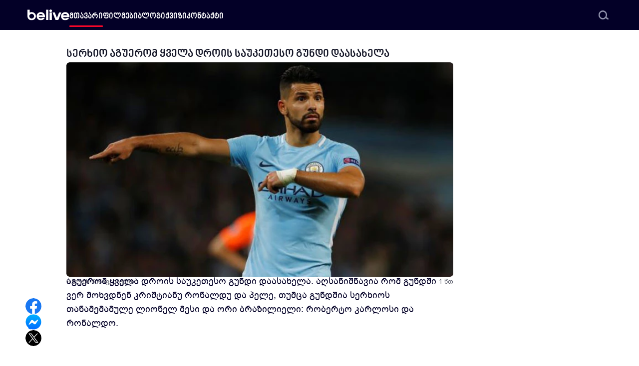

--- FILE ---
content_type: text/html; charset=UTF-8
request_url: https://belive.ge/fexburti/serkhio-aguerom-qhvela-drois-sauketheso-gundi-daasakhela/
body_size: 6563
content:
<!doctype html>
<html lang="ka">
<head>
    <meta charset="utf-8">
    <meta name="viewport" content="width=device-width, initial-scale=1">
    <!-- CSRF Token -->
    <meta name="csrf-token" content="9fKgQUYzcEdyRmcCmZ0Uuq7c3xMf7iMRirzMQSJD">
    <title>სერხიო აგუერომ ყველა დროის საუკეთესო გუნდი დაასახელა | belive.ge</title>
<meta name="description" content="&quot;მანჩესტერ სიტისა&quot; და მსოფლიო ფეხბურთის არგენტინელმა ვარსკვლავმა სერხიო აგუერომ ყველა დროის საუკეთესო გუნდი დაასახელა. აღსანიშნავია რომ გუნდში ვერ მოხვდნენ კრიშტიანუ რონალდუ და პელე, თუმცა გუნდშია სერ...">
<link rel="canonical" href="https://belive.ge/fexburti/serkhio-aguerom-qhvela-drois-sauketheso-gundi-daasakhela">
<meta name="robots" content="index, follow">
    <meta name="google-site-verification" content="_Jl34djMBflMJjk2VaI8cWbY-5UkkaOp_oGCFDFUliQ"/>
    
    <meta name="facebook-domain-verification" content="zkq6yrdhke1pzjn5nkv7uw4ux2c9p1"/>
    <meta property="fb:pages" content="121096632612946"/>
    <meta property="fb:app_id" content="382553695606545"/>
    <meta property="og:title" content="სერხიო აგუერომ ყველა დროის საუკეთესო გუნდი დაასახელა">
<meta property="og:description" content="&quot;მანჩესტერ სიტისა&quot; და მსოფლიო ფეხბურთის არგენტინელმა ვარსკვლავმა სერხიო აგუერომ ყველა დროის საუკეთესო გუნდი დაასახელა. აღსანიშნავია რომ გუნდში ვერ მოხვდნენ კრიშტიანუ რონალდუ და პელე, თუმცა გუნდშია სერ...">
<meta property="og:type" content="article">
<meta property="og:url" content="https://belive.ge/fexburti/serkhio-aguerom-qhvela-drois-sauketheso-gundi-daasakhela">
<meta property="og:site_name" content="belive.ge">
<meta property="og:locale" content="ka_GE">
<meta property="og:image" content="https://vcdn.belive.ge/livege/media/37136/160407_6675998_updates.jpg">
<meta property="article:author" content="დიტო დოლიძე">
<meta property="article:section" content="ფეხბურთი">
<meta property="article:published_time" content="2019-04-26T14:06:12+04:00">
<meta property="article:tag" content="კრიშტიანუ რონალდუ">
<meta property="article:tag" content="რონალდო">
<meta property="article:tag" content="პოპულარული">
<meta property="article:tag" content="სერხიო აგუერო">
<meta property="article:tag" content="რობერტო კარლოსი">

    <meta property="article:publisher" content="https://www.facebook.com/officialbelivege"/>
    <meta name="twitter:card" content="summary_large_image">
<meta name="twitter:title" content="სერხიო აგუერომ ყველა დროის საუკეთესო გუნდი დაასახელა">
<meta name="twitter:description" content="&quot;მანჩესტერ სიტისა&quot; და მსოფლიო ფეხბურთის არგენტინელმა ვარსკვლავმა სერხიო აგუერომ ყველა დროის საუკეთესო გუნდი დაასახელა. აღსანიშნავია რომ გუნდში ვერ მოხვდნენ კრიშტიანუ რონალდუ და პელე, თუმცა გუნდშია სერ...">
<meta name="twitter:image" content="https://vcdn.belive.ge/livege/media/37136/160407_6675998_updates.jpg">
<meta name="twitter:label1" content="Written by">
<meta name="twitter:data1" content="დიტო დოლიძე">
<meta name="twitter:label2" content="Time to read">
<meta name="twitter:data2" content="1 minute">
    <script type="application/ld+json">{"@context":"https://schema.org","@type":"Organization","name":"belive.ge","url":"https://belive.ge","logo":"https://belive.ge/build/assets/logo-02f86f22.png","sameAs":["https://www.facebook.com/officialbelivege"],"contactPoint":{"@type":"ContactPoint","url":"https://belive.ge/contact","email":"info@live.ge"}}</script><script type="application/ld+json">{"@context":"https://schema.org","@type":"WebSite","name":"belive.ge","url":"https://belive.ge","sameAs":["https://www.facebook.com/officialbelivege"],"inLanguage":"ka-GE","potentialAction":{"@type":"SearchAction","target":"https://belive.ge/search/?s={search_term_string}","query-input":"required name=search_term"}}</script><script type="application/ld+json">{"@context":"https://schema.org","@type":"BreadcrumbList","name":"belive.ge","itemListElement":[[{"@type":"ListItem","position":1,"item":{"@id":"https://belive.ge","name":"მთავარი"}},{"@type":"ListItem","position":2,"item":{"@id":"https://belive.ge/fexburti","name":"ფეხბურთი"}},{"@type":"ListItem","position":3,"item":{"@id":"https://belive.ge/fexburti/serkhio-aguerom-qhvela-drois-sauketheso-gundi-daasakhela","name":"სერხიო აგუერომ ყველა დროის საუკეთესო გუნდი დაასახელა","image":"https://vcdn.belive.ge/livege/media/37136/160407_6675998_updates.jpg"}}]]}</script><script type="application/ld+json">{"@context":"https://schema.org","@type":"Person","name":"დიტო დოლიძე","url":"https://belive.ge/author/dito","image":"https://fcdn.belive.ge/livege/media/48604/ახხასხასხასხ.jpg","worksFor":{"@id":"https://belive.ge/#organization"}}</script><script type="application/ld+json">{"@context":"https://schema.org","@type":"NewsArticle","name":"belive.ge","mainEntityOfPage":{"@type":"WebPage","@id":"https://belive.ge/fexburti/serkhio-aguerom-qhvela-drois-sauketheso-gundi-daasakhela"},"headline":"სერხიო აგუერომ ყველა დროის საუკეთესო გუნდი დაასახელა","image":["https://fcdn.belive.ge/livege/media/37136/160407_6675998_updates.jpg"],"datePublished":"2019-04-26T14:06:12+04:00","dateModified":"2025-11-20T16:03:19+04:00","author":{"@type":"Person","url":"https://belive.ge/author/dito","name":"დიტო დოლიძე"},"publisher":{"@type":"Organization","name":"belive.ge","logo":{"@type":"ImageObject","url":"https://belive.ge/build/assets/logo-02f86f22.png"}},"description":"\"მანჩესტერ სიტისა\" და მსოფლიო ფეხბურთის არგენტინელმა ვარსკვლავმა სერხიო აგუერომ ყველა დროის საუკეთესო გუნდი დაასახელა. აღსანიშნავია რომ გუნდში ვერ მოხვდნენ კრიშტიანუ რონალდუ და პელე, თუმცა გუნდშია სერ..."}</script>

    <link rel="icon" type="image/x-icon" href="https://belive.ge/favicon/favicon.ico">
    <link rel="apple-touch-icon" sizes="180x180" href="https://belive.ge/favicon/apple-touch-icon.png">
    <link rel="icon" type="image/png" sizes="32x32" href="https://belive.ge/favicon/favicon-32x32.png">
    <link rel="icon" type="image/png" sizes="16x16" href="https://belive.ge/favicon/favicon-16x16.png">
    <link rel="manifest" href="https://belive.ge/favicon/site.webmanifest">
    <link rel="mask-icon" href="https://belive.ge/favicon/safari-pinned-tab.svg" color="#000000">
    <meta name="msapplication-TileColor" content="#000000">
    <meta name="theme-color" content="#ffffff">

    
    

    <link rel="preload" as="style" href="https://belive.ge/build/assets/fonts-bb79821f.css" /><link rel="preload" as="style" href="https://belive.ge/build/assets/app-91820a08.css" /><link rel="preload" as="style" href="https://belive.ge/build/assets/vendor-9b7fc4bc.css" /><link rel="stylesheet" href="https://belive.ge/build/assets/fonts-bb79821f.css" /><link rel="stylesheet" href="https://belive.ge/build/assets/app-91820a08.css" /><link rel="stylesheet" href="https://belive.ge/build/assets/vendor-9b7fc4bc.css" />        <!-- Google Tag Manager -->
    <script>(function(w,d,s,l,i){w[l]=w[l]||[];w[l].push({'gtm.start':
                new Date().getTime(),event:'gtm.js'});var f=d.getElementsByTagName(s)[0],
            j=d.createElement(s),dl=l!='dataLayer'?'&l='+l:'';j.async=true;j.src=
            'https://www.googletagmanager.com/gtm.js?id='+i+dl;f.parentNode.insertBefore(j,f);
        })(window,document,'script','dataLayer','GTM-N5DWH5S');</script>
    <!-- End Google Tag Manager -->
</head>
<body class="pt-[60px] page-article page-article-detail">
<!-- Google Tag Manager (noscript) -->
<noscript><iframe src="https://www.googletagmanager.com/ns.html?id=GTM-N5DWH5S" height="0" width="0" style="display:none;visibility:hidden"></iframe></noscript>
<!-- End Google Tag Manager (noscript) -->
    <header class="py-1.5 bg-white rounded-b-2xl md:rounded-none md:bg-dark-bg fixed top-0 left-0 right-0 z-30 md:py-1.5">

    <div class="container xs:max-w-[1200px] flex flex-row-reverse md:flex-row justify-between items-center gap-x-8 md:relative xl:gap-x-[120px]">

        <span class="block md:hidden"></span>

        <a title="belive" href="https://belive.ge" class="md:invert my-3 block h-6">
            <img class="h-full w-auto object-contain" src="https://belive.ge/build/assets/logo-b813eb56.svg" alt="Belive" width="75" height="24">
            
        </a>

        <div class="flex flex-col gap-y-1.5 pr-2 pt-2 pb-2 md:hidden cursor-pointer" data-drawer-target="drawer-navigation" data-drawer-show="drawer-navigation" aria-controls="drawer-navigation">
            <div class="block bg-dark-blue w-6 h-1 rounded-[30%]"></div>
            <div class="block bg-dark-blue w-7 h-1 rounded-[30%]"></div>
            <div class="block bg-dark-blue w-6 h-1 rounded-[30%]"></div>
        </div>

        <div  class="navigation hidden md:block w-full">
    <nav class="relative">
                <ul>
                            <li class="nav-li  nav-active ">
                    <a class="w-full" href="https://belive.ge" target="_self" title="მთავარი">მთავარი</a>
                </li>
                            <li class="nav-li ">
                    <a class="w-full" href="https://belive.ge/films" target="_self" title="ფილმები">ფილმები</a>
                </li>
                            <li class="nav-li ">
                    <a class="w-full" href="https://belive.ge/blog" target="_self" title="ბლოგი">ბლოგი</a>
                </li>
                            <li class="nav-li ">
                    <a class="w-full" href="https://belive.ge/quizzes" target="_self" title="ქვიზი">ქვიზი</a>
                </li>
                            <li class="nav-li ">
                    <a class="w-full" href="https://belive.ge/contact" target="_self" title="კონტაქტი">კონტაქტი</a>
                </li>
                    </ul>
                    <div class="search-wrapper">
                <div class="search">
                    <input data-url="https://belive.ge/search" type="text" placeholder="ძებნა">
                    <span class="cursor-pointer block h-5 w-5">
                        <img class="open-search object-contain" src="https://belive.ge/build/assets/search-cf37d669.svg" alt="search">
                    </span>
                </div>
                <div class="search-suggestion shadow-shadow_g"></div>
            </div>
            </nav>
</div>

    </div>
</header>

<div  id="drawer-navigation" tabindex="-1" aria-labelledby="drawer-navigation-label"  class="navigation mobile-menu block md:hidden fixed top-0 left-0 z-40 h-screen p-5 overflow-y-auto transition-transform -translate-x-full bg-white w-[306px] dark:bg-gray-800 rounded-r-xl">
    <nav class="relative">
                    <button type="button" data-drawer-hide="drawer-navigation" aria-controls="drawer-navigation" class="z-20 outline-none rounded-lg absolute top-1 right-0 inline-flex items-center">
                <img class="h-4 w-4 object-contain" src="https://belive.ge/build/assets/close-c0551f30.png" alt="close" width="16" height="16">
                <span class="sr-only">Close menu</span>
            </button>
            <div class="search-wrapper pb-7">
                <div class="search mt-10">
                    <input data-url="https://belive.ge/search" type="text" placeholder="ძებნა">
                    <span class="cursor-pointer block h-5 w-5">
                        <img class="object-contain" src="https://belive.ge/build/assets/search-cf37d669.svg" alt="search">
                    </span>
                </div>
                <div class="search-suggestion shadow-shadow_g"></div>
            </div>
                <ul>
                            <li class="nav-li  nav-active ">
                    <a class="w-full" href="https://belive.ge" target="_self" title="მთავარი">მთავარი</a>
                </li>
                            <li class="nav-li ">
                    <a class="w-full" href="https://belive.ge/films" target="_self" title="ფილმები">ფილმები</a>
                </li>
                            <li class="nav-li ">
                    <a class="w-full" href="https://belive.ge/blog" target="_self" title="ბლოგი">ბლოგი</a>
                </li>
                            <li class="nav-li ">
                    <a class="w-full" href="https://belive.ge/quizzes" target="_self" title="ქვიზი">ქვიზი</a>
                </li>
                            <li class="nav-li ">
                    <a class="w-full" href="https://belive.ge/contact" target="_self" title="კონტაქტი">კონტაქტი</a>
                </li>
                    </ul>
            </nav>
</div>
            <div id="defaultModal" tabindex="-1" aria-hidden="true" class="fixed top-0 left-0 right-0 bottom-0 z-50 hidden">
    <div class="relative w-full max-w-[1268px] max-h-full">
        <div class="relative bg-white rounded-[16px] shadow">
            <div class="absolute right-2 top-2 sm:right-5 sm:top-5 md:right-7 md:top-7 z-50">
                <button type="button" class="outline-none text-gray-400 bg-transparent hover:bg-gray-200 hover:text-gray-900 rounded-lg text-sm p-1.5 ml-auto inline-flex items-center dark:hover:bg-gray-600 dark:hover:text-white" data-close-modal>
                    <img class="h-3.5 w-3.5 md:h-[18px] md:w-[18px] object-contain" src="https://belive.ge/build/assets/close-c0551f30.png" alt="close" width="20" height="20">
                    <span class="sr-only">Close modal</span>
                </button>
            </div>
            <div id="defaultModalBody" class="p-4 md:p-12 space-y-6 max-h-[90vh] scrollbar-hide overflow-x-hidden overflow-y-scroll"></div>
        </div>
    </div>
</div>
    <main>
            <div class="progress-bar fixed bottom-0 z-50 left-0 w-full h-1 bg-transparent md:hidden">
        <div class="progress-bar-inner w-0 h-full rounded-3xl transition-all duration-150 bg-red"></div>
    </div>

    
    <div class="container max-w-[805px] flex flex-col gap-y-8 relative z-20 translate-x-0 lg:translate-x-[-60px] xl:translate-x-[-120px]">
        <section class="flex flex-col gap-2.5 text-[13px] mb-[-20px]">
            <h1 class="font-bpg-nino-bold text-lg md:text-[22px] text-dark md:line-clamp-2 pt-8">სერხიო აგუერომ ყველა დროის საუკეთესო გუნდი დაასახელა</h1>
                                                <div class="swiper articleSlider w-full h-64 sm:h-72 md:h-80 lg:h-96 xl:h-[430px] rounded-md overflow-hidden">
                        <div class="swiper-wrapper">
                                                            <div class="swiper-slide">
                                    <img
                                        class="w-full h-64 sm:h-72 md:h-80 lg:h-96 xl:h-[430px] rounded-md overflow-hidden"
                                        src="https://fcdn.belive.ge/livege/media/37136/160407_6675998_updates.jpg"
                                        srcset="https://fcdn.belive.ge/livege/media/37136/conversions/160407_6675998_updates.400.webp 400w, https://fcdn.belive.ge/livege/media/37136/conversions/160407_6675998_updates.600.webp 600w, https://fcdn.belive.ge/livege/media/37136/conversions/160407_6675998_updates.800.webp 800w, https://fcdn.belive.ge/livege/media/37136/conversions/160407_6675998_updates.1000.webp 100w, https://fcdn.belive.ge/livege/media/37136/conversions/160407_6675998_updates.1200.webp 1200w"
                                        sizes="(max-width: 400px) 400px, (max-width: 600px) 600px, (max-width: 800px) 800px, (max-width: 1000px) 1000px, (max-width: 1200px) 1200px"
                                        alt=""
                                        width="775"
                                        height="430">
                                </div>
                                                    </div>
                        <div class="swiper-button-next"></div>
                        <div class="swiper-button-prev"></div>
                        <div class="swiper-pagination"></div>
                    </div>
                                        <div class="flex justify-between items-center text-[#60626f]">
                <div class="flex items-center gap-x-2">
                    <span class="after:h-1 after:w-1 after:rounded-full after:block after:bg-[#91939e] flex items-center gap-x-2">6 წლის წინ</span>
                                            <a title="ფეხბურთი" href="https://belive.ge/fexburti">ფეხბურთი</a>
                                    </div>
                <div>1 წთ</div>
            </div>
        </section>

        <div class="my-[-1rem] hidden lg:block sticky translate-y-[60px]">
            <div class="absolute md:left-[-62px] xl:left-[-82px]">
    <ul class="flex flex-col items-center gap-y-7">
                    <li>
                <a rel="nofollow" href="#" data-provider="facebook" data-share-facebook class="block h-8 w-8 rounded-full overflow-hidden">
                    <img class="h-full w-full object-contain" src="https://belive.ge/build/assets/facebook-b6ef9e6e.svg" alt="facebook">
                </a>
            </li>
                                <li>
                <a rel="nofollow" href="#" data-provider="messenger" data-share-messenger class="block h-8 w-8 rounded-full overflow-hidden">
                    <img class="h-full w-full object-contain" src="https://belive.ge/build/assets/messenger-973bc4e6.svg" alt="messenger">
                </a>
            </li>
                            <li>
                <a rel="nofollow" href="#" data-provider="twitter" data-share-twitter class="block h-8 w-8 rounded-full overflow-hidden">
                    <img class="h-full w-full object-contain" src="https://belive.ge/build/assets/x-243fa83b.svg" alt="twitter">
                </a>
            </li>
            </ul>
</div>
                    </div>

        <section class="prose max-w-none">"მანჩესტერ სიტისა" და მსოფლიო ფეხბურთის არგენტინელმა ვარსკვლავმა სერხიო აგუერომ ყველა დროის საუკეთესო გუნდი დაასახელა. აღსანიშნავია რომ გუნდში ვერ მოხვდნენ კრიშტიანუ რონალდუ და პელე, თუმცა გუნდშია სერხიოს თანამემამულე ლიონელ მესი და ორი ბრაზილიელი: რობერტო კარლოსი და რონალდო.

&nbsp;

&nbsp;

<iframe src="https://www.facebook.com/plugins/post.php?href=https%3A%2F%2Fwww.facebook.com%2FFootyRoom%2Fphotos%2Fa.337364640643%2F10161801911430644%2F%3Ftype%3D3&width=500" width="500" height="593" style="border:none;overflow:hidden" scrolling="no" frameborder="0" allowTransparency="true" allow="encrypted-media"></iframe></section>


        <section>
    <ul class="flex items-center justify-start flex-wrap gap-2.5 mt-8 mb-8">
                    <li class="flex justify-center items-center">
                <a class="block font-bpg-nino text-white pt-1.5 pr-2 pb-0.5 pl-2 md:font-bpg-arial bg-[#817f93] text-[13px] rounded-3xl md:py-[3px] md:px-2.5" data-open-modal href="https://belive.ge/tag/krishtianu-ronaldu?type=post">კრიშტიანუ რონალდუ</a>
            </li>
                    <li class="flex justify-center items-center">
                <a class="block font-bpg-nino text-white pt-1.5 pr-2 pb-0.5 pl-2 md:font-bpg-arial bg-[#817f93] text-[13px] rounded-3xl md:py-[3px] md:px-2.5" data-open-modal href="https://belive.ge/tag/ronaldo?type=post">რონალდო</a>
            </li>
                    <li class="flex justify-center items-center">
                <a class="block font-bpg-nino text-white pt-1.5 pr-2 pb-0.5 pl-2 md:font-bpg-arial bg-[#817f93] text-[13px] rounded-3xl md:py-[3px] md:px-2.5" data-open-modal href="https://belive.ge/tag/popularuli?type=post">პოპულარული</a>
            </li>
                    <li class="flex justify-center items-center">
                <a class="block font-bpg-nino text-white pt-1.5 pr-2 pb-0.5 pl-2 md:font-bpg-arial bg-[#817f93] text-[13px] rounded-3xl md:py-[3px] md:px-2.5" data-open-modal href="https://belive.ge/tag/serkhio-aguero?type=post">სერხიო აგუერო</a>
            </li>
                    <li class="flex justify-center items-center">
                <a class="block font-bpg-nino text-white pt-1.5 pr-2 pb-0.5 pl-2 md:font-bpg-arial bg-[#817f93] text-[13px] rounded-3xl md:py-[3px] md:px-2.5" data-open-modal href="https://belive.ge/tag/roberto-karlosi?type=post">რობერტო კარლოსი</a>
            </li>
            </ul>
</section>

                    <section class="flex flex-col items-center md:flex-row gap-y-3.5 md:gap-x-9 mb-8">
                <div class="flex flex-col items-center w-full md:w-[75%] md:gap-x-6 md:flex-row">
                    <a href="https://belive.ge/author/dito" class="rounded-full overflow-hidden h-[70px] w-[70px] min-w-[70px] shadow-none md:shadow-shadow_g">
                                                                            <img loading="lazy"
                                 class="object-contain"
                                 src="https://fcdn.belive.ge/livege/media/48604/conversions/ახხასხასხასხ.70.webp"
                                 srcset="https://fcdn.belive.ge/livege/media/48604/conversions/ახხასხასხასხ.140.webp 2x"
                                 alt="დიტო დოლიძე"
                                 width="70"
                                 height="70">
                                            </a>
                    <div class="flex flex-col items-center md:items-start mt-2.5 md:mt-0">
                        <a href="https://belive.ge/author/dito" class="my-2.5 text-text-dark md:m-0 md:text-black text-lg">დიტო დოლიძე</a>
                        <p class="my-2.5 text-text-dark md:m-0 md:text-black text-base"></p>
                    </div>
                </div>
                
            </section>
        
                    <section>
                <h2 class="font-noto-sans-georgian-bold uppercase text-xs font-bold mb-2.5 text-text-dark">სხვა სტატიები</h2>
                <div class="grid gap-x-7 gap-y-4 grid-cols-1 sm:grid-cols-2">
                                            <figure>
    <a  target="_blank"  class="block h-56 sm:48 xl:h-[260px] rounded-md image-hover" href="https://belive.ge/fexburti/momenti-rodesats-fanebi-gvardiolas-uchveulo-situatsiashi-shekhvdnen-photo">
                                            <img loading="lazy"
                 src="https://fcdn.belive.ge/livege/media/47707/conversions/man_city_pep_guardiola_raheem_sterling_gettyimages-881996712.300.webp"
                 srcset="https://fcdn.belive.ge/livege/media/47707/conversions/man_city_pep_guardiola_raheem_sterling_gettyimages-881996712.600.webp 2x"
                 alt="მომენტი, როდესაც ფანები გვარდიოლას უჩვეულო სიტუაციაში შეხვდნენ (ფოტო)"
                 width="272"
                 height="192">
            </a>
    <a  target="_blank"  class="block line-clamp-2 text-dark text-sm lg:line-clamp-3 lg:text-lg mt-2 mb-1 lg:mt-3 lg:mb-2 font-bpg-nino-bold md:text-base transition-all hover:opacity-50" title="მომენტი, როდესაც ფანები გვარდიოლას უჩვეულო სიტუაციაში შეხვდნენ (ფოტო)" href="https://belive.ge/fexburti/momenti-rodesats-fanebi-gvardiolas-uchveulo-situatsiashi-shekhvdnen-photo">
        მომენტი, როდესაც ფანები გვარდიოლას უჩვეულო სიტუაციაში შეხვდნენ (ფოტო)
    </a>
    <div class="flex items-center">
                    <a title="ლევან მათეშვილი" class="block h-6 w-6 lg:h-8 lg:w-8" href="https://belive.ge/author/lmateshvili">
                                                    <img class="rounded-full object-contain"
                         loading="lazy"
                         src="https://fcdn.belive.ge/livege/media/52327/conversions/levan-mateshvili.32.webp"
                         srcset="https://fcdn.belive.ge/livege/media/52327/conversions/levan-mateshvili.70.webp 2x"
                         alt="ლევან მათეშვილი"
                         width="32"
                         height="32">
                            </a>
                <div class="ml-2 text-xs lg:ml-3 overflow-hidden lg:text-xs text-text-dark opacity-[67%]">
                            <a title="ლევან მათეშვილი" href="https://belive.ge/author/lmateshvili">ლევან მათეშვილი</a>
                        <p class="flex flex-row">
                
                <span class="read-time">6 წლის წინ</span>
                                    <a title="ფეხბურთი" href="https://belive.ge/fexburti">ფეხბურთი</a>
                            </p>
        </div>
    </div>
</figure>
                                                                    <figure>
    <a  target="_blank"  class="block h-56 sm:48 xl:h-[260px] rounded-md image-hover" href="https://belive.ge/fexburti/shalke-1-1-leverkuzeni-mimokhilva">
                    <button class="play">
                <img loading="lazy" class="w-8 h-8" src="https://belive.ge/build/assets/play-2c25dc1c.svg" alt="play" width="16" height="16">
            </button>
                                            <img loading="lazy"
                 src="https://fcdn.belive.ge/livege/media/22821/conversions/1-32.300.webp"
                 srcset="https://fcdn.belive.ge/livege/media/22821/conversions/1-32.600.webp 2x"
                 alt="შალკე 1:1 ლევერკუზენი (მიმოხილვა)"
                 width="272"
                 height="192">
            </a>
    <a  target="_blank"  class="block line-clamp-2 text-dark text-sm lg:line-clamp-3 lg:text-lg mt-2 mb-1 lg:mt-3 lg:mb-2 font-bpg-nino-bold md:text-base transition-all hover:opacity-50" title="შალკე 1:1 ლევერკუზენი (მიმოხილვა)" href="https://belive.ge/fexburti/shalke-1-1-leverkuzeni-mimokhilva">
        შალკე 1:1 ლევერკუზენი (მიმოხილვა) (ვიდეო)
    </a>
    <div class="flex items-center">
                    <a title="ნიკა მითაიშვილი" class="block h-6 w-6 lg:h-8 lg:w-8" href="https://belive.ge/author/nika">
                                                    <img class="rounded-full"
                         loading="lazy"
                         src="https://belive.ge/build/assets/no-image-35c43da3.jpg"
                         alt="ნიკა მითაიშვილი"
                         width="32"
                         height="32">
                            </a>
                <div class="ml-2 text-xs lg:ml-3 overflow-hidden lg:text-xs text-text-dark opacity-[67%]">
                            <a title="ნიკა მითაიშვილი" href="https://belive.ge/author/nika">ნიკა მითაიშვილი</a>
                        <p class="flex flex-row">
                
                <span class="read-time">5 წლის წინ</span>
                                    <a title="ფეხბურთი" href="https://belive.ge/fexburti">ფეხბურთი</a>
                            </p>
        </div>
    </div>
</figure>
                                                            </div>
            </section>
        
                    <section>
                <div class="grid gap-x-7 gap-y-4 grid-cols-1 md:grid-cols-2">
                                            <div data-ad-click data-id="327" class="hidden lg:block overflow-hidden w-[370px] h-[260px]">
            <a title="370X260" target="_blank" href="https://www.google.com/search?q=%E1%83%9B%E1%83%9D%E1%83%98%E1%83%92%E1%83%94+20+000+%E1%83%A7%E1%83%9D%E1%83%95%E1%83%94%E1%83%9A+%E1%83%9B%E1%83%94%E1%83%9D%E1%83%A0%E1%83%94+%E1%83%93%E1%83%A6%E1%83%94%E1%83%A1+%E1%83%A1%E1%83%A0%E1%83%A3%E1%83%9A%E1%83%93%E1%83%94%E1%83%91%E1%83%90+20+%E1%83%98%E1%83%90%E1%83%9C%E1%83%95%E1%83%90%E1%83%A0%E1%83%A1+LevelUp+%E1%83%A8%E1%83%94%E1%83%90%E1%83%92%E1%83%A0%E1%83%9D%E1%83%95%E1%83%94%0D%0A&amp;sca_esv=9437bc439e189606" class="block w-[370px] h-[260px] image-hover">
            <img src="https://fcdn.belive.ge/livege/media/96427/belive-370x260.jpg" alt="370X260" width="370" height="260" />
        </a>
    </div>
                                    </div>
            </section>
            </div>
    <div class="container">
                            </div>
        <div id="toTop" class="d-flex items-center justify-center"><img src="https://belive.ge/build/assets/arrow-up-c90a7668.svg" alt=""></div>
    </main>
    <footer class="bg-dark-bg mt-14 md:mt-20 pt-14 md:pt-20 pb-10 relative z-20">
    <div class="container flex items-center md:items-start flex-col gap-y-16">
        <div class="flex gap-y-14 justify-between w-full flex-col-reverse items-center sm:gap-x-3.5 sm:flex-row">
            <ul class="flex items-center gap-x-7 xl:gap-x-14 text-white  font-avenir-next-lt-pro text-2xs xs:text-xs  sm:text-sm">
                                    <li class="flex items-center gap-x-1 sm:gap-x-2.5">
                        <span class="block h-5 w-5">
                            <img class="object-contain" src="https://belive.ge/build/assets/phone-w-71a3e310.svg" alt="Phone" width="20" height="20" />
                        </span>
                        <a rel="nofollow" href="tel:+995 32 290 04 04">+995 32 290 04 04</a>
                    </li>
                                                    <li class="flex items-center gap-x-2.5">
                        <span class="block h-5 w-5">
                            <img class="object-contain" src="https://belive.ge/build/assets/mail-w-2d39404c.svg" alt="Email" width="20" height="20" />
                        </span>
                        <a rel="nofollow" href="/cdn-cgi/l/email-protection#fd94939b92bd9f9891948b98d39a98"><span class="__cf_email__" data-cfemail="60090e060f2002050c0916054e0705">[email&#160;protected]</span></a>
                    </li>
                            </ul>
            <ul class="flex items-center gap-x-14 md:gap-x-7 xl:gap-x-14">
                                    <li class="flex items-center gap-x-2.5">
                        <a rel="nofollow" target="_blank" href="https://www.facebook.com/officialbelivege" class="block h-5 w-5">
                            <img src="https://belive.ge/build/assets/facebook-contact-footer-77d6e347.svg" alt="Facebook" width="20" height="20" />
                        </a>
                    </li>
                                                    <li class="flex items-center gap-x-2.5">
                        <a rel="nofollow" target="_blank" href="https://www.youtube.com/@officialbelive" class="block h-5 w-5">
                            <img src="https://belive.ge/build/assets/youtube-contact-f23ab835.svg" alt="Youtube" width="20" height="20" />
                        </a>
                    </li>
                                                    <li class="flex items-center gap-x-2.5">
                        <a rel="nofollow" target="_blank" href="https://www.instagram.com/belive.ge/" class="block h-5 w-5">
                            <img src="https://belive.ge/build/assets/instagram-footer-contact-w-def97aee.svg" alt="Instagram" width="20" height="20" />
                        </a>
                    </li>
                            </ul>
            
        </div>
        <div class="flex flex-col md:flex-row justify-center md:justify-between items-center w-full">
            <p class="text-[#e2e2e4] mb-6 md:mb-0 text-sm font-avenir-next-pro font-extralight">Copyright 2026 &copy; belive.ge</p>
            <!-- TOP.GE ASYNC COUNTER CODE -->
            <div id="top-ge-counter-container" data-site-id="112105"></div>
            <script data-cfasync="false" src="/cdn-cgi/scripts/5c5dd728/cloudflare-static/email-decode.min.js"></script><script async src="//counter.top.ge/counter.js"></script>
            <!-- / END OF TOP.GE COUNTER CODE -->
        </div>
    </div>
</footer>
    <link rel="modulepreload" href="https://belive.ge/build/assets/app-ee9bdf04.js" /><script type="module" src="https://belive.ge/build/assets/app-ee9bdf04.js"></script>        <script type="module">
                                    </script>
</body>
</html>


--- FILE ---
content_type: image/svg+xml
request_url: https://belive.ge/build/assets/youtube-contact-f23ab835.svg
body_size: -283
content:
<?xml version="1.0" encoding="utf-8"?>
<!-- Generator: Adobe Illustrator 24.2.3, SVG Export Plug-In . SVG Version: 6.00 Build 0)  -->
<svg version="1.1" id="Layer_1" xmlns="http://www.w3.org/2000/svg" xmlns:xlink="http://www.w3.org/1999/xlink" x="0px" y="0px"
	 viewBox="0 0 153.5 115" style="enable-background:new 0 0 153.5 115;" xml:space="preserve">
<style type="text/css">
	.st0{fill:#FFFFFF;}
</style>
<path class="st0" d="M134.6,31.9c-1.4-5.2-5.5-9.3-10.7-10.7c-9.5-2.5-47.5-2.5-47.5-2.5s-38,0-47.5,2.5c-5.2,1.4-9.3,5.5-10.7,10.7
	c-2.5,9.5-2.5,29.2-2.5,29.2s0,19.8,2.5,29.2c1.4,5.2,5.5,9.3,10.7,10.7c9.5,2.5,47.5,2.5,47.5,2.5s38,0,47.5-2.5
	c5.2-1.4,9.3-5.5,10.7-10.7c2.5-9.5,2.5-29.2,2.5-29.2S137.1,41.4,134.6,31.9z M64.3,79.4V43l31.6,18.2L64.3,79.4z"/>
</svg>


--- FILE ---
content_type: application/javascript; charset=utf-8
request_url: https://belive.ge/build/assets/app-ee9bdf04.js
body_size: 296956
content:
var qn=typeof globalThis<"u"?globalThis:typeof window<"u"?window:typeof global<"u"?global:typeof self<"u"?self:{};function Li(t){return t&&t.__esModule&&Object.prototype.hasOwnProperty.call(t,"default")?t.default:t}function Nm(t){if(t.__esModule)return t;var e=t.default;if(typeof e=="function"){var i=function n(){return this instanceof n?Reflect.construct(e,arguments,this.constructor):e.apply(this,arguments)};i.prototype=e.prototype}else i={};return Object.defineProperty(i,"__esModule",{value:!0}),Object.keys(t).forEach(function(n){var r=Object.getOwnPropertyDescriptor(t,n);Object.defineProperty(i,n,r.get?r:{enumerable:!0,get:function(){return t[n]}})}),i}var Bm={exports:{}};/*!
 * jQuery JavaScript Library v3.7.0
 * https://jquery.com/
 *
 * Copyright OpenJS Foundation and other contributors
 * Released under the MIT license
 * https://jquery.org/license
 *
 * Date: 2023-05-11T18:29Z
 */(function(t){(function(e,i){t.exports=e.document?i(e,!0):function(n){if(!n.document)throw new Error("jQuery requires a window with a document");return i(n)}})(typeof window<"u"?window:qn,function(e,i){var n=[],r=Object.getPrototypeOf,s=n.slice,a=n.flat?function(u){return n.flat.call(u)}:function(u){return n.concat.apply([],u)},o=n.push,l=n.indexOf,d={},f=d.toString,p=d.hasOwnProperty,b=p.toString,A=b.call(Object),x={},S=function(h){return typeof h=="function"&&typeof h.nodeType!="number"&&typeof h.item!="function"},k=function(h){return h!=null&&h===h.window},T=e.document,w={type:!0,src:!0,nonce:!0,noModule:!0};function M(u,h,_){_=_||T;var C,L,D=_.createElement("script");if(D.text=u,h)for(C in w)L=h[C]||h.getAttribute&&h.getAttribute(C),L&&D.setAttribute(C,L);_.head.appendChild(D).parentNode.removeChild(D)}function N(u){return u==null?u+"":typeof u=="object"||typeof u=="function"?d[f.call(u)]||"object":typeof u}var R="3.7.0",j=/HTML$/i,m=function(u,h){return new m.fn.init(u,h)};m.fn=m.prototype={jquery:R,constructor:m,length:0,toArray:function(){return s.call(this)},get:function(u){return u==null?s.call(this):u<0?this[u+this.length]:this[u]},pushStack:function(u){var h=m.merge(this.constructor(),u);return h.prevObject=this,h},each:function(u){return m.each(this,u)},map:function(u){return this.pushStack(m.map(this,function(h,_){return u.call(h,_,h)}))},slice:function(){return this.pushStack(s.apply(this,arguments))},first:function(){return this.eq(0)},last:function(){return this.eq(-1)},even:function(){return this.pushStack(m.grep(this,function(u,h){return(h+1)%2}))},odd:function(){return this.pushStack(m.grep(this,function(u,h){return h%2}))},eq:function(u){var h=this.length,_=+u+(u<0?h:0);return this.pushStack(_>=0&&_<h?[this[_]]:[])},end:function(){return this.prevObject||this.constructor()},push:o,sort:n.sort,splice:n.splice},m.extend=m.fn.extend=function(){var u,h,_,C,L,D,U=arguments[0]||{},te=1,Z=arguments.length,le=!1;for(typeof U=="boolean"&&(le=U,U=arguments[te]||{},te++),typeof U!="object"&&!S(U)&&(U={}),te===Z&&(U=this,te--);te<Z;te++)if((u=arguments[te])!=null)for(h in u)C=u[h],!(h==="__proto__"||U===C)&&(le&&C&&(m.isPlainObject(C)||(L=Array.isArray(C)))?(_=U[h],L&&!Array.isArray(_)?D=[]:!L&&!m.isPlainObject(_)?D={}:D=_,L=!1,U[h]=m.extend(le,D,C)):C!==void 0&&(U[h]=C));return U},m.extend({expando:"jQuery"+(R+Math.random()).replace(/\D/g,""),isReady:!0,error:function(u){throw new Error(u)},noop:function(){},isPlainObject:function(u){var h,_;return!u||f.call(u)!=="[object Object]"?!1:(h=r(u),h?(_=p.call(h,"constructor")&&h.constructor,typeof _=="function"&&b.call(_)===A):!0)},isEmptyObject:function(u){var h;for(h in u)return!1;return!0},globalEval:function(u,h,_){M(u,{nonce:h&&h.nonce},_)},each:function(u,h){var _,C=0;if(J(u))for(_=u.length;C<_&&h.call(u[C],C,u[C])!==!1;C++);else for(C in u)if(h.call(u[C],C,u[C])===!1)break;return u},text:function(u){var h,_="",C=0,L=u.nodeType;if(L){if(L===1||L===9||L===11)return u.textContent;if(L===3||L===4)return u.nodeValue}else for(;h=u[C++];)_+=m.text(h);return _},makeArray:function(u,h){var _=h||[];return u!=null&&(J(Object(u))?m.merge(_,typeof u=="string"?[u]:u):o.call(_,u)),_},inArray:function(u,h,_){return h==null?-1:l.call(h,u,_)},isXMLDoc:function(u){var h=u&&u.namespaceURI,_=u&&(u.ownerDocument||u).documentElement;return!j.test(h||_&&_.nodeName||"HTML")},merge:function(u,h){for(var _=+h.length,C=0,L=u.length;C<_;C++)u[L++]=h[C];return u.length=L,u},grep:function(u,h,_){for(var C,L=[],D=0,U=u.length,te=!_;D<U;D++)C=!h(u[D],D),C!==te&&L.push(u[D]);return L},map:function(u,h,_){var C,L,D=0,U=[];if(J(u))for(C=u.length;D<C;D++)L=h(u[D],D,_),L!=null&&U.push(L);else for(D in u)L=h(u[D],D,_),L!=null&&U.push(L);return a(U)},guid:1,support:x}),typeof Symbol=="function"&&(m.fn[Symbol.iterator]=n[Symbol.iterator]),m.each("Boolean Number String Function Array Date RegExp Object Error Symbol".split(" "),function(u,h){d["[object "+h+"]"]=h.toLowerCase()});function J(u){var h=!!u&&"length"in u&&u.length,_=N(u);return S(u)||k(u)?!1:_==="array"||h===0||typeof h=="number"&&h>0&&h-1 in u}function Y(u,h){return u.nodeName&&u.nodeName.toLowerCase()===h.toLowerCase()}var re=n.pop,W=n.sort,q=n.splice,O="[\\x20\\t\\r\\n\\f]",I=new RegExp("^"+O+"+|((?:^|[^\\\\])(?:\\\\.)*)"+O+"+$","g");m.contains=function(u,h){var _=h&&h.parentNode;return u===_||!!(_&&_.nodeType===1&&(u.contains?u.contains(_):u.compareDocumentPosition&&u.compareDocumentPosition(_)&16))};var H=/([\0-\x1f\x7f]|^-?\d)|^-$|[^\x80-\uFFFF\w-]/g;function V(u,h){return h?u==="\0"?"�":u.slice(0,-1)+"\\"+u.charCodeAt(u.length-1).toString(16)+" ":"\\"+u}m.escapeSelector=function(u){return(u+"").replace(H,V)};var F=T,B=o;(function(){var u,h,_,C,L,D=B,U,te,Z,le,pe,ve=m.expando,ce=0,be=0,Fe=$r(),Qe=$r(),$e=$r(),vt=$r(),yt=function(X,se){return X===se&&(L=!0),0},Dt="checked|selected|async|autofocus|autoplay|controls|defer|disabled|hidden|ismap|loop|multiple|open|readonly|required|scoped",Ni="(?:\\\\[\\da-fA-F]{1,6}"+O+"?|\\\\[^\\r\\n\\f]|[\\w-]|[^\0-\\x7f])+",Ye="\\["+O+"*("+Ni+")(?:"+O+"*([*^$|!~]?=)"+O+`*(?:'((?:\\\\.|[^\\\\'])*)'|"((?:\\\\.|[^\\\\"])*)"|(`+Ni+"))|)"+O+"*\\]",cn=":("+Ni+`)(?:\\((('((?:\\\\.|[^\\\\'])*)'|"((?:\\\\.|[^\\\\"])*)")|((?:\\\\.|[^\\\\()[\\]]|`+Ye+")*)|.*)\\)|)",Je=new RegExp(O+"+","g"),_t=new RegExp("^"+O+"*,"+O+"*"),Ur=new RegExp("^"+O+"*([>+~]|"+O+")"+O+"*"),Fa=new RegExp(O+"|>"),Qt=new RegExp(cn),jr=new RegExp("^"+Ni+"$"),xi={ID:new RegExp("^#("+Ni+")"),CLASS:new RegExp("^\\.("+Ni+")"),TAG:new RegExp("^("+Ni+"|[*])"),ATTR:new RegExp("^"+Ye),PSEUDO:new RegExp("^"+cn),CHILD:new RegExp("^:(only|first|last|nth|nth-last)-(child|of-type)(?:\\("+O+"*(even|odd|(([+-]|)(\\d*)n|)"+O+"*(?:([+-]|)"+O+"*(\\d+)|))"+O+"*\\)|)","i"),bool:new RegExp("^(?:"+Dt+")$","i"),needsContext:new RegExp("^"+O+"*[>+~]|:(even|odd|eq|gt|lt|nth|first|last)(?:\\("+O+"*((?:-\\d)?\\d*)"+O+"*\\)|)(?=[^-]|$)","i")},fn=/^(?:input|select|textarea|button)$/i,hn=/^h\d$/i,Jt=/^(?:#([\w-]+)|(\w+)|\.([\w-]+))$/,Ts=/[+~]/,tn=new RegExp("\\\\[\\da-fA-F]{1,6}"+O+"?|\\\\([^\\r\\n\\f])","g"),nn=function(X,se){var de="0x"+X.slice(1)-65536;return se||(de<0?String.fromCharCode(de+65536):String.fromCharCode(de>>10|55296,de&1023|56320))},Cd=function(){mn()},ll=Es(function(X){return X.disabled===!0&&Y(X,"fieldset")},{dir:"parentNode",next:"legend"});function Ad(){try{return U.activeElement}catch{}}try{D.apply(n=s.call(F.childNodes),F.childNodes),n[F.childNodes.length].nodeType}catch{D={apply:function(se,de){B.apply(se,s.call(de))},call:function(se){B.apply(se,s.call(arguments,1))}}}function at(X,se,de,fe){var ge,Ce,Ae,De,we,qe,Ne,Oe=se&&se.ownerDocument,Ve=se?se.nodeType:9;if(de=de||[],typeof X!="string"||!X||Ve!==1&&Ve!==9&&Ve!==11)return de;if(!fe&&(mn(se),se=se||U,Z)){if(Ve!==11&&(we=Jt.exec(X)))if(ge=we[1]){if(Ve===9)if(Ae=se.getElementById(ge)){if(Ae.id===ge)return D.call(de,Ae),de}else return de;else if(Oe&&(Ae=Oe.getElementById(ge))&&at.contains(se,Ae)&&Ae.id===ge)return D.call(de,Ae),de}else{if(we[2])return D.apply(de,se.getElementsByTagName(X)),de;if((ge=we[3])&&se.getElementsByClassName)return D.apply(de,se.getElementsByClassName(ge)),de}if(!vt[X+" "]&&(!le||!le.test(X))){if(Ne=X,Oe=se,Ve===1&&(Fa.test(X)||Ur.test(X))){for(Oe=Ts.test(X)&&Ua(se.parentNode)||se,(Oe!=se||!x.scope)&&((De=se.getAttribute("id"))?De=m.escapeSelector(De):se.setAttribute("id",De=ve)),qe=xs(X),Ce=qe.length;Ce--;)qe[Ce]=(De?"#"+De:":scope")+" "+Ss(qe[Ce]);Ne=qe.join(",")}try{return D.apply(de,Oe.querySelectorAll(Ne)),de}catch{vt(X,!0)}finally{De===ve&&se.removeAttribute("id")}}}return dl(X.replace(I,"$1"),se,de,fe)}function $r(){var X=[];function se(de,fe){return X.push(de+" ")>h.cacheLength&&delete se[X.shift()],se[de+" "]=fe}return se}function Si(X){return X[ve]=!0,X}function $n(X){var se=U.createElement("fieldset");try{return!!X(se)}catch{return!1}finally{se.parentNode&&se.parentNode.removeChild(se),se=null}}function wd(X){return function(se){return Y(se,"input")&&se.type===X}}function ul(X){return function(se){return(Y(se,"input")||Y(se,"button"))&&se.type===X}}function lr(X){return function(se){return"form"in se?se.parentNode&&se.disabled===!1?"label"in se?"label"in se.parentNode?se.parentNode.disabled===X:se.disabled===X:se.isDisabled===X||se.isDisabled!==!X&&ll(se)===X:se.disabled===X:"label"in se?se.disabled===X:!1}}function pn(X){return Si(function(se){return se=+se,Si(function(de,fe){for(var ge,Ce=X([],de.length,se),Ae=Ce.length;Ae--;)de[ge=Ce[Ae]]&&(de[ge]=!(fe[ge]=de[ge]))})})}function Ua(X){return X&&typeof X.getElementsByTagName<"u"&&X}function mn(X){var se,de=X?X.ownerDocument||X:F;return de==U||de.nodeType!==9||!de.documentElement||(U=de,te=U.documentElement,Z=!m.isXMLDoc(U),pe=te.matches||te.webkitMatchesSelector||te.msMatchesSelector,F!=U&&(se=U.defaultView)&&se.top!==se&&se.addEventListener("unload",Cd),x.getById=$n(function(fe){return te.appendChild(fe).id=m.expando,!U.getElementsByName||!U.getElementsByName(m.expando).length}),x.disconnectedMatch=$n(function(fe){return pe.call(fe,"*")}),x.scope=$n(function(){return U.querySelectorAll(":scope")}),x.cssHas=$n(function(){try{return U.querySelector(":has(*,:jqfake)"),!1}catch{return!0}}),x.getById?(h.filter.ID=function(fe){var ge=fe.replace(tn,nn);return function(Ce){return Ce.getAttribute("id")===ge}},h.find.ID=function(fe,ge){if(typeof ge.getElementById<"u"&&Z){var Ce=ge.getElementById(fe);return Ce?[Ce]:[]}}):(h.filter.ID=function(fe){var ge=fe.replace(tn,nn);return function(Ce){var Ae=typeof Ce.getAttributeNode<"u"&&Ce.getAttributeNode("id");return Ae&&Ae.value===ge}},h.find.ID=function(fe,ge){if(typeof ge.getElementById<"u"&&Z){var Ce,Ae,De,we=ge.getElementById(fe);if(we){if(Ce=we.getAttributeNode("id"),Ce&&Ce.value===fe)return[we];for(De=ge.getElementsByName(fe),Ae=0;we=De[Ae++];)if(Ce=we.getAttributeNode("id"),Ce&&Ce.value===fe)return[we]}return[]}}),h.find.TAG=function(fe,ge){return typeof ge.getElementsByTagName<"u"?ge.getElementsByTagName(fe):ge.querySelectorAll(fe)},h.find.CLASS=function(fe,ge){if(typeof ge.getElementsByClassName<"u"&&Z)return ge.getElementsByClassName(fe)},le=[],$n(function(fe){var ge;te.appendChild(fe).innerHTML="<a id='"+ve+"' href='' disabled='disabled'></a><select id='"+ve+"-\r\\' disabled='disabled'><option selected=''></option></select>",fe.querySelectorAll("[selected]").length||le.push("\\["+O+"*(?:value|"+Dt+")"),fe.querySelectorAll("[id~="+ve+"-]").length||le.push("~="),fe.querySelectorAll("a#"+ve+"+*").length||le.push(".#.+[+~]"),fe.querySelectorAll(":checked").length||le.push(":checked"),ge=U.createElement("input"),ge.setAttribute("type","hidden"),fe.appendChild(ge).setAttribute("name","D"),te.appendChild(fe).disabled=!0,fe.querySelectorAll(":disabled").length!==2&&le.push(":enabled",":disabled"),ge=U.createElement("input"),ge.setAttribute("name",""),fe.appendChild(ge),fe.querySelectorAll("[name='']").length||le.push("\\["+O+"*name"+O+"*="+O+`*(?:''|"")`)}),x.cssHas||le.push(":has"),le=le.length&&new RegExp(le.join("|")),yt=function(fe,ge){if(fe===ge)return L=!0,0;var Ce=!fe.compareDocumentPosition-!ge.compareDocumentPosition;return Ce||(Ce=(fe.ownerDocument||fe)==(ge.ownerDocument||ge)?fe.compareDocumentPosition(ge):1,Ce&1||!x.sortDetached&&ge.compareDocumentPosition(fe)===Ce?fe===U||fe.ownerDocument==F&&at.contains(F,fe)?-1:ge===U||ge.ownerDocument==F&&at.contains(F,ge)?1:C?l.call(C,fe)-l.call(C,ge):0:Ce&4?-1:1)}),U}at.matches=function(X,se){return at(X,null,null,se)},at.matchesSelector=function(X,se){if(mn(X),Z&&!vt[se+" "]&&(!le||!le.test(se)))try{var de=pe.call(X,se);if(de||x.disconnectedMatch||X.document&&X.document.nodeType!==11)return de}catch{vt(se,!0)}return at(se,U,null,[X]).length>0},at.contains=function(X,se){return(X.ownerDocument||X)!=U&&mn(X),m.contains(X,se)},at.attr=function(X,se){(X.ownerDocument||X)!=U&&mn(X);var de=h.attrHandle[se.toLowerCase()],fe=de&&p.call(h.attrHandle,se.toLowerCase())?de(X,se,!Z):void 0;return fe!==void 0?fe:X.getAttribute(se)},at.error=function(X){throw new Error("Syntax error, unrecognized expression: "+X)},m.uniqueSort=function(X){var se,de=[],fe=0,ge=0;if(L=!x.sortStable,C=!x.sortStable&&s.call(X,0),W.call(X,yt),L){for(;se=X[ge++];)se===X[ge]&&(fe=de.push(ge));for(;fe--;)q.call(X,de[fe],1)}return C=null,X},m.fn.uniqueSort=function(){return this.pushStack(m.uniqueSort(s.apply(this)))},h=m.expr={cacheLength:50,createPseudo:Si,match:xi,attrHandle:{},find:{},relative:{">":{dir:"parentNode",first:!0}," ":{dir:"parentNode"},"+":{dir:"previousSibling",first:!0},"~":{dir:"previousSibling"}},preFilter:{ATTR:function(X){return X[1]=X[1].replace(tn,nn),X[3]=(X[3]||X[4]||X[5]||"").replace(tn,nn),X[2]==="~="&&(X[3]=" "+X[3]+" "),X.slice(0,4)},CHILD:function(X){return X[1]=X[1].toLowerCase(),X[1].slice(0,3)==="nth"?(X[3]||at.error(X[0]),X[4]=+(X[4]?X[5]+(X[6]||1):2*(X[3]==="even"||X[3]==="odd")),X[5]=+(X[7]+X[8]||X[3]==="odd")):X[3]&&at.error(X[0]),X},PSEUDO:function(X){var se,de=!X[6]&&X[2];return xi.CHILD.test(X[0])?null:(X[3]?X[2]=X[4]||X[5]||"":de&&Qt.test(de)&&(se=xs(de,!0))&&(se=de.indexOf(")",de.length-se)-de.length)&&(X[0]=X[0].slice(0,se),X[2]=de.slice(0,se)),X.slice(0,3))}},filter:{TAG:function(X){var se=X.replace(tn,nn).toLowerCase();return X==="*"?function(){return!0}:function(de){return Y(de,se)}},CLASS:function(X){var se=Fe[X+" "];return se||(se=new RegExp("(^|"+O+")"+X+"("+O+"|$)"))&&Fe(X,function(de){return se.test(typeof de.className=="string"&&de.className||typeof de.getAttribute<"u"&&de.getAttribute("class")||"")})},ATTR:function(X,se,de){return function(fe){var ge=at.attr(fe,X);return ge==null?se==="!=":se?(ge+="",se==="="?ge===de:se==="!="?ge!==de:se==="^="?de&&ge.indexOf(de)===0:se==="*="?de&&ge.indexOf(de)>-1:se==="$="?de&&ge.slice(-de.length)===de:se==="~="?(" "+ge.replace(Je," ")+" ").indexOf(de)>-1:se==="|="?ge===de||ge.slice(0,de.length+1)===de+"-":!1):!0}},CHILD:function(X,se,de,fe,ge){var Ce=X.slice(0,3)!=="nth",Ae=X.slice(-4)!=="last",De=se==="of-type";return fe===1&&ge===0?function(we){return!!we.parentNode}:function(we,qe,Ne){var Oe,Ve,Re,ct,Vt,Mt=Ce!==Ae?"nextSibling":"previousSibling",fi=we.parentNode,Ei=De&&we.nodeName.toLowerCase(),Hn=!Ne&&!De,Rt=!1;if(fi){if(Ce){for(;Mt;){for(Re=we;Re=Re[Mt];)if(De?Y(Re,Ei):Re.nodeType===1)return!1;Vt=Mt=X==="only"&&!Vt&&"nextSibling"}return!0}if(Vt=[Ae?fi.firstChild:fi.lastChild],Ae&&Hn){for(Ve=fi[ve]||(fi[ve]={}),Oe=Ve[X]||[],ct=Oe[0]===ce&&Oe[1],Rt=ct&&Oe[2],Re=ct&&fi.childNodes[ct];Re=++ct&&Re&&Re[Mt]||(Rt=ct=0)||Vt.pop();)if(Re.nodeType===1&&++Rt&&Re===we){Ve[X]=[ce,ct,Rt];break}}else if(Hn&&(Ve=we[ve]||(we[ve]={}),Oe=Ve[X]||[],ct=Oe[0]===ce&&Oe[1],Rt=ct),Rt===!1)for(;(Re=++ct&&Re&&Re[Mt]||(Rt=ct=0)||Vt.pop())&&!((De?Y(Re,Ei):Re.nodeType===1)&&++Rt&&(Hn&&(Ve=Re[ve]||(Re[ve]={}),Ve[X]=[ce,Rt]),Re===we)););return Rt-=ge,Rt===fe||Rt%fe===0&&Rt/fe>=0}}},PSEUDO:function(X,se){var de,fe=h.pseudos[X]||h.setFilters[X.toLowerCase()]||at.error("unsupported pseudo: "+X);return fe[ve]?fe(se):fe.length>1?(de=[X,X,"",se],h.setFilters.hasOwnProperty(X.toLowerCase())?Si(function(ge,Ce){for(var Ae,De=fe(ge,se),we=De.length;we--;)Ae=l.call(ge,De[we]),ge[Ae]=!(Ce[Ae]=De[we])}):function(ge){return fe(ge,0,de)}):fe}},pseudos:{not:Si(function(X){var se=[],de=[],fe=Ha(X.replace(I,"$1"));return fe[ve]?Si(function(ge,Ce,Ae,De){for(var we,qe=fe(ge,null,De,[]),Ne=ge.length;Ne--;)(we=qe[Ne])&&(ge[Ne]=!(Ce[Ne]=we))}):function(ge,Ce,Ae){return se[0]=ge,fe(se,null,Ae,de),se[0]=null,!de.pop()}}),has:Si(function(X){return function(se){return at(X,se).length>0}}),contains:Si(function(X){return X=X.replace(tn,nn),function(se){return(se.textContent||m.text(se)).indexOf(X)>-1}}),lang:Si(function(X){return jr.test(X||"")||at.error("unsupported lang: "+X),X=X.replace(tn,nn).toLowerCase(),function(se){var de;do if(de=Z?se.lang:se.getAttribute("xml:lang")||se.getAttribute("lang"))return de=de.toLowerCase(),de===X||de.indexOf(X+"-")===0;while((se=se.parentNode)&&se.nodeType===1);return!1}}),target:function(X){var se=e.location&&e.location.hash;return se&&se.slice(1)===X.id},root:function(X){return X===te},focus:function(X){return X===Ad()&&U.hasFocus()&&!!(X.type||X.href||~X.tabIndex)},enabled:lr(!1),disabled:lr(!0),checked:function(X){return Y(X,"input")&&!!X.checked||Y(X,"option")&&!!X.selected},selected:function(X){return X.parentNode&&X.parentNode.selectedIndex,X.selected===!0},empty:function(X){for(X=X.firstChild;X;X=X.nextSibling)if(X.nodeType<6)return!1;return!0},parent:function(X){return!h.pseudos.empty(X)},header:function(X){return hn.test(X.nodeName)},input:function(X){return fn.test(X.nodeName)},button:function(X){return Y(X,"input")&&X.type==="button"||Y(X,"button")},text:function(X){var se;return Y(X,"input")&&X.type==="text"&&((se=X.getAttribute("type"))==null||se.toLowerCase()==="text")},first:pn(function(){return[0]}),last:pn(function(X,se){return[se-1]}),eq:pn(function(X,se,de){return[de<0?de+se:de]}),even:pn(function(X,se){for(var de=0;de<se;de+=2)X.push(de);return X}),odd:pn(function(X,se){for(var de=1;de<se;de+=2)X.push(de);return X}),lt:pn(function(X,se,de){var fe;for(de<0?fe=de+se:de>se?fe=se:fe=de;--fe>=0;)X.push(fe);return X}),gt:pn(function(X,se,de){for(var fe=de<0?de+se:de;++fe<se;)X.push(fe);return X})}},h.pseudos.nth=h.pseudos.eq;for(u in{radio:!0,checkbox:!0,file:!0,password:!0,image:!0})h.pseudos[u]=wd(u);for(u in{submit:!0,reset:!0})h.pseudos[u]=ul(u);function ur(){}ur.prototype=h.filters=h.pseudos,h.setFilters=new ur;function xs(X,se){var de,fe,ge,Ce,Ae,De,we,qe=Qe[X+" "];if(qe)return se?0:qe.slice(0);for(Ae=X,De=[],we=h.preFilter;Ae;){(!de||(fe=_t.exec(Ae)))&&(fe&&(Ae=Ae.slice(fe[0].length)||Ae),De.push(ge=[])),de=!1,(fe=Ur.exec(Ae))&&(de=fe.shift(),ge.push({value:de,type:fe[0].replace(I," ")}),Ae=Ae.slice(de.length));for(Ce in h.filter)(fe=xi[Ce].exec(Ae))&&(!we[Ce]||(fe=we[Ce](fe)))&&(de=fe.shift(),ge.push({value:de,type:Ce,matches:fe}),Ae=Ae.slice(de.length));if(!de)break}return se?Ae.length:Ae?at.error(X):Qe(X,De).slice(0)}function Ss(X){for(var se=0,de=X.length,fe="";se<de;se++)fe+=X[se].value;return fe}function Es(X,se,de){var fe=se.dir,ge=se.next,Ce=ge||fe,Ae=de&&Ce==="parentNode",De=be++;return se.first?function(we,qe,Ne){for(;we=we[fe];)if(we.nodeType===1||Ae)return X(we,qe,Ne);return!1}:function(we,qe,Ne){var Oe,Ve,Re=[ce,De];if(Ne){for(;we=we[fe];)if((we.nodeType===1||Ae)&&X(we,qe,Ne))return!0}else for(;we=we[fe];)if(we.nodeType===1||Ae)if(Ve=we[ve]||(we[ve]={}),ge&&Y(we,ge))we=we[fe]||we;else{if((Oe=Ve[Ce])&&Oe[0]===ce&&Oe[1]===De)return Re[2]=Oe[2];if(Ve[Ce]=Re,Re[2]=X(we,qe,Ne))return!0}return!1}}function Cs(X){return X.length>1?function(se,de,fe){for(var ge=X.length;ge--;)if(!X[ge](se,de,fe))return!1;return!0}:X[0]}function kd(X,se,de){for(var fe=0,ge=se.length;fe<ge;fe++)at(X,se[fe],de);return de}function As(X,se,de,fe,ge){for(var Ce,Ae=[],De=0,we=X.length,qe=se!=null;De<we;De++)(Ce=X[De])&&(!de||de(Ce,fe,ge))&&(Ae.push(Ce),qe&&se.push(De));return Ae}function ja(X,se,de,fe,ge,Ce){return fe&&!fe[ve]&&(fe=ja(fe)),ge&&!ge[ve]&&(ge=ja(ge,Ce)),Si(function(Ae,De,we,qe){var Ne,Oe,Ve,Re,ct=[],Vt=[],Mt=De.length,fi=Ae||kd(se||"*",we.nodeType?[we]:we,[]),Ei=X&&(Ae||!se)?As(fi,ct,X,we,qe):fi;if(de?(Re=ge||(Ae?X:Mt||fe)?[]:De,de(Ei,Re,we,qe)):Re=Ei,fe)for(Ne=As(Re,Vt),fe(Ne,[],we,qe),Oe=Ne.length;Oe--;)(Ve=Ne[Oe])&&(Re[Vt[Oe]]=!(Ei[Vt[Oe]]=Ve));if(Ae){if(ge||X){if(ge){for(Ne=[],Oe=Re.length;Oe--;)(Ve=Re[Oe])&&Ne.push(Ei[Oe]=Ve);ge(null,Re=[],Ne,qe)}for(Oe=Re.length;Oe--;)(Ve=Re[Oe])&&(Ne=ge?l.call(Ae,Ve):ct[Oe])>-1&&(Ae[Ne]=!(De[Ne]=Ve))}}else Re=As(Re===De?Re.splice(Mt,Re.length):Re),ge?ge(null,De,Re,qe):D.apply(De,Re)})}function $a(X){for(var se,de,fe,ge=X.length,Ce=h.relative[X[0].type],Ae=Ce||h.relative[" "],De=Ce?1:0,we=Es(function(Oe){return Oe===se},Ae,!0),qe=Es(function(Oe){return l.call(se,Oe)>-1},Ae,!0),Ne=[function(Oe,Ve,Re){var ct=!Ce&&(Re||Ve!=_)||((se=Ve).nodeType?we(Oe,Ve,Re):qe(Oe,Ve,Re));return se=null,ct}];De<ge;De++)if(de=h.relative[X[De].type])Ne=[Es(Cs(Ne),de)];else{if(de=h.filter[X[De].type].apply(null,X[De].matches),de[ve]){for(fe=++De;fe<ge&&!h.relative[X[fe].type];fe++);return ja(De>1&&Cs(Ne),De>1&&Ss(X.slice(0,De-1).concat({value:X[De-2].type===" "?"*":""})).replace(I,"$1"),de,De<fe&&$a(X.slice(De,fe)),fe<ge&&$a(X=X.slice(fe)),fe<ge&&Ss(X))}Ne.push(de)}return Cs(Ne)}function Pd(X,se){var de=se.length>0,fe=X.length>0,ge=function(Ce,Ae,De,we,qe){var Ne,Oe,Ve,Re=0,ct="0",Vt=Ce&&[],Mt=[],fi=_,Ei=Ce||fe&&h.find.TAG("*",qe),Hn=ce+=fi==null?1:Math.random()||.1,Rt=Ei.length;for(qe&&(_=Ae==U||Ae||qe);ct!==Rt&&(Ne=Ei[ct])!=null;ct++){if(fe&&Ne){for(Oe=0,!Ae&&Ne.ownerDocument!=U&&(mn(Ne),De=!Z);Ve=X[Oe++];)if(Ve(Ne,Ae||U,De)){D.call(we,Ne);break}qe&&(ce=Hn)}de&&((Ne=!Ve&&Ne)&&Re--,Ce&&Vt.push(Ne))}if(Re+=ct,de&&ct!==Re){for(Oe=0;Ve=se[Oe++];)Ve(Vt,Mt,Ae,De);if(Ce){if(Re>0)for(;ct--;)Vt[ct]||Mt[ct]||(Mt[ct]=re.call(we));Mt=As(Mt)}D.apply(we,Mt),qe&&!Ce&&Mt.length>0&&Re+se.length>1&&m.uniqueSort(we)}return qe&&(ce=Hn,_=fi),Vt};return de?Si(ge):ge}function Ha(X,se){var de,fe=[],ge=[],Ce=$e[X+" "];if(!Ce){for(se||(se=xs(X)),de=se.length;de--;)Ce=$a(se[de]),Ce[ve]?fe.push(Ce):ge.push(Ce);Ce=$e(X,Pd(ge,fe)),Ce.selector=X}return Ce}function dl(X,se,de,fe){var ge,Ce,Ae,De,we,qe=typeof X=="function"&&X,Ne=!fe&&xs(X=qe.selector||X);if(de=de||[],Ne.length===1){if(Ce=Ne[0]=Ne[0].slice(0),Ce.length>2&&(Ae=Ce[0]).type==="ID"&&se.nodeType===9&&Z&&h.relative[Ce[1].type]){if(se=(h.find.ID(Ae.matches[0].replace(tn,nn),se)||[])[0],se)qe&&(se=se.parentNode);else return de;X=X.slice(Ce.shift().value.length)}for(ge=xi.needsContext.test(X)?0:Ce.length;ge--&&(Ae=Ce[ge],!h.relative[De=Ae.type]);)if((we=h.find[De])&&(fe=we(Ae.matches[0].replace(tn,nn),Ts.test(Ce[0].type)&&Ua(se.parentNode)||se))){if(Ce.splice(ge,1),X=fe.length&&Ss(Ce),!X)return D.apply(de,fe),de;break}}return(qe||Ha(X,Ne))(fe,se,!Z,de,!se||Ts.test(X)&&Ua(se.parentNode)||se),de}x.sortStable=ve.split("").sort(yt).join("")===ve,mn(),x.sortDetached=$n(function(X){return X.compareDocumentPosition(U.createElement("fieldset"))&1}),m.find=at,m.expr[":"]=m.expr.pseudos,m.unique=m.uniqueSort,at.compile=Ha,at.select=dl,at.setDocument=mn,at.escape=m.escapeSelector,at.getText=m.text,at.isXML=m.isXMLDoc,at.selectors=m.expr,at.support=m.support,at.uniqueSort=m.uniqueSort})();var ie=function(u,h,_){for(var C=[],L=_!==void 0;(u=u[h])&&u.nodeType!==9;)if(u.nodeType===1){if(L&&m(u).is(_))break;C.push(u)}return C},Q=function(u,h){for(var _=[];u;u=u.nextSibling)u.nodeType===1&&u!==h&&_.push(u);return _},$=m.expr.match.needsContext,oe=/^<([a-z][^\/\0>:\x20\t\r\n\f]*)[\x20\t\r\n\f]*\/?>(?:<\/\1>|)$/i;function me(u,h,_){return S(h)?m.grep(u,function(C,L){return!!h.call(C,L,C)!==_}):h.nodeType?m.grep(u,function(C){return C===h!==_}):typeof h!="string"?m.grep(u,function(C){return l.call(h,C)>-1!==_}):m.filter(h,u,_)}m.filter=function(u,h,_){var C=h[0];return _&&(u=":not("+u+")"),h.length===1&&C.nodeType===1?m.find.matchesSelector(C,u)?[C]:[]:m.find.matches(u,m.grep(h,function(L){return L.nodeType===1}))},m.fn.extend({find:function(u){var h,_,C=this.length,L=this;if(typeof u!="string")return this.pushStack(m(u).filter(function(){for(h=0;h<C;h++)if(m.contains(L[h],this))return!0}));for(_=this.pushStack([]),h=0;h<C;h++)m.find(u,L[h],_);return C>1?m.uniqueSort(_):_},filter:function(u){return this.pushStack(me(this,u||[],!1))},not:function(u){return this.pushStack(me(this,u||[],!0))},is:function(u){return!!me(this,typeof u=="string"&&$.test(u)?m(u):u||[],!1).length}});var Ee,Te=/^(?:\s*(<[\w\W]+>)[^>]*|#([\w-]+))$/,Me=m.fn.init=function(u,h,_){var C,L;if(!u)return this;if(_=_||Ee,typeof u=="string")if(u[0]==="<"&&u[u.length-1]===">"&&u.length>=3?C=[null,u,null]:C=Te.exec(u),C&&(C[1]||!h))if(C[1]){if(h=h instanceof m?h[0]:h,m.merge(this,m.parseHTML(C[1],h&&h.nodeType?h.ownerDocument||h:T,!0)),oe.test(C[1])&&m.isPlainObject(h))for(C in h)S(this[C])?this[C](h[C]):this.attr(C,h[C]);return this}else return L=T.getElementById(C[2]),L&&(this[0]=L,this.length=1),this;else return!h||h.jquery?(h||_).find(u):this.constructor(h).find(u);else{if(u.nodeType)return this[0]=u,this.length=1,this;if(S(u))return _.ready!==void 0?_.ready(u):u(m)}return m.makeArray(u,this)};Me.prototype=m.fn,Ee=m(T);var je=/^(?:parents|prev(?:Until|All))/,Ie={children:!0,contents:!0,next:!0,prev:!0};m.fn.extend({has:function(u){var h=m(u,this),_=h.length;return this.filter(function(){for(var C=0;C<_;C++)if(m.contains(this,h[C]))return!0})},closest:function(u,h){var _,C=0,L=this.length,D=[],U=typeof u!="string"&&m(u);if(!$.test(u)){for(;C<L;C++)for(_=this[C];_&&_!==h;_=_.parentNode)if(_.nodeType<11&&(U?U.index(_)>-1:_.nodeType===1&&m.find.matchesSelector(_,u))){D.push(_);break}}return this.pushStack(D.length>1?m.uniqueSort(D):D)},index:function(u){return u?typeof u=="string"?l.call(m(u),this[0]):l.call(this,u.jquery?u[0]:u):this[0]&&this[0].parentNode?this.first().prevAll().length:-1},add:function(u,h){return this.pushStack(m.uniqueSort(m.merge(this.get(),m(u,h))))},addBack:function(u){return this.add(u==null?this.prevObject:this.prevObject.filter(u))}});function tt(u,h){for(;(u=u[h])&&u.nodeType!==1;);return u}m.each({parent:function(u){var h=u.parentNode;return h&&h.nodeType!==11?h:null},parents:function(u){return ie(u,"parentNode")},parentsUntil:function(u,h,_){return ie(u,"parentNode",_)},next:function(u){return tt(u,"nextSibling")},prev:function(u){return tt(u,"previousSibling")},nextAll:function(u){return ie(u,"nextSibling")},prevAll:function(u){return ie(u,"previousSibling")},nextUntil:function(u,h,_){return ie(u,"nextSibling",_)},prevUntil:function(u,h,_){return ie(u,"previousSibling",_)},siblings:function(u){return Q((u.parentNode||{}).firstChild,u)},children:function(u){return Q(u.firstChild)},contents:function(u){return u.contentDocument!=null&&r(u.contentDocument)?u.contentDocument:(Y(u,"template")&&(u=u.content||u),m.merge([],u.childNodes))}},function(u,h){m.fn[u]=function(_,C){var L=m.map(this,h,_);return u.slice(-5)!=="Until"&&(C=_),C&&typeof C=="string"&&(L=m.filter(C,L)),this.length>1&&(Ie[u]||m.uniqueSort(L),je.test(u)&&L.reverse()),this.pushStack(L)}});var it=/[^\x20\t\r\n\f]+/g;function Ke(u){var h={};return m.each(u.match(it)||[],function(_,C){h[C]=!0}),h}m.Callbacks=function(u){u=typeof u=="string"?Ke(u):m.extend({},u);var h,_,C,L,D=[],U=[],te=-1,Z=function(){for(L=L||u.once,C=h=!0;U.length;te=-1)for(_=U.shift();++te<D.length;)D[te].apply(_[0],_[1])===!1&&u.stopOnFalse&&(te=D.length,_=!1);u.memory||(_=!1),h=!1,L&&(_?D=[]:D="")},le={add:function(){return D&&(_&&!h&&(te=D.length-1,U.push(_)),function pe(ve){m.each(ve,function(ce,be){S(be)?(!u.unique||!le.has(be))&&D.push(be):be&&be.length&&N(be)!=="string"&&pe(be)})}(arguments),_&&!h&&Z()),this},remove:function(){return m.each(arguments,function(pe,ve){for(var ce;(ce=m.inArray(ve,D,ce))>-1;)D.splice(ce,1),ce<=te&&te--}),this},has:function(pe){return pe?m.inArray(pe,D)>-1:D.length>0},empty:function(){return D&&(D=[]),this},disable:function(){return L=U=[],D=_="",this},disabled:function(){return!D},lock:function(){return L=U=[],!_&&!h&&(D=_=""),this},locked:function(){return!!L},fireWith:function(pe,ve){return L||(ve=ve||[],ve=[pe,ve.slice?ve.slice():ve],U.push(ve),h||Z()),this},fire:function(){return le.fireWith(this,arguments),this},fired:function(){return!!C}};return le};function ft(u){return u}function ot(u){throw u}function xt(u,h,_,C){var L;try{u&&S(L=u.promise)?L.call(u).done(h).fail(_):u&&S(L=u.then)?L.call(u,h,_):h.apply(void 0,[u].slice(C))}catch(D){_.apply(void 0,[D])}}m.extend({Deferred:function(u){var h=[["notify","progress",m.Callbacks("memory"),m.Callbacks("memory"),2],["resolve","done",m.Callbacks("once memory"),m.Callbacks("once memory"),0,"resolved"],["reject","fail",m.Callbacks("once memory"),m.Callbacks("once memory"),1,"rejected"]],_="pending",C={state:function(){return _},always:function(){return L.done(arguments).fail(arguments),this},catch:function(D){return C.then(null,D)},pipe:function(){var D=arguments;return m.Deferred(function(U){m.each(h,function(te,Z){var le=S(D[Z[4]])&&D[Z[4]];L[Z[1]](function(){var pe=le&&le.apply(this,arguments);pe&&S(pe.promise)?pe.promise().progress(U.notify).done(U.resolve).fail(U.reject):U[Z[0]+"With"](this,le?[pe]:arguments)})}),D=null}).promise()},then:function(D,U,te){var Z=0;function le(pe,ve,ce,be){return function(){var Fe=this,Qe=arguments,$e=function(){var yt,Dt;if(!(pe<Z)){if(yt=ce.apply(Fe,Qe),yt===ve.promise())throw new TypeError("Thenable self-resolution");Dt=yt&&(typeof yt=="object"||typeof yt=="function")&&yt.then,S(Dt)?be?Dt.call(yt,le(Z,ve,ft,be),le(Z,ve,ot,be)):(Z++,Dt.call(yt,le(Z,ve,ft,be),le(Z,ve,ot,be),le(Z,ve,ft,ve.notifyWith))):(ce!==ft&&(Fe=void 0,Qe=[yt]),(be||ve.resolveWith)(Fe,Qe))}},vt=be?$e:function(){try{$e()}catch(yt){m.Deferred.exceptionHook&&m.Deferred.exceptionHook(yt,vt.error),pe+1>=Z&&(ce!==ot&&(Fe=void 0,Qe=[yt]),ve.rejectWith(Fe,Qe))}};pe?vt():(m.Deferred.getErrorHook?vt.error=m.Deferred.getErrorHook():m.Deferred.getStackHook&&(vt.error=m.Deferred.getStackHook()),e.setTimeout(vt))}}return m.Deferred(function(pe){h[0][3].add(le(0,pe,S(te)?te:ft,pe.notifyWith)),h[1][3].add(le(0,pe,S(D)?D:ft)),h[2][3].add(le(0,pe,S(U)?U:ot))}).promise()},promise:function(D){return D!=null?m.extend(D,C):C}},L={};return m.each(h,function(D,U){var te=U[2],Z=U[5];C[U[1]]=te.add,Z&&te.add(function(){_=Z},h[3-D][2].disable,h[3-D][3].disable,h[0][2].lock,h[0][3].lock),te.add(U[3].fire),L[U[0]]=function(){return L[U[0]+"With"](this===L?void 0:this,arguments),this},L[U[0]+"With"]=te.fireWith}),C.promise(L),u&&u.call(L,L),L},when:function(u){var h=arguments.length,_=h,C=Array(_),L=s.call(arguments),D=m.Deferred(),U=function(te){return function(Z){C[te]=this,L[te]=arguments.length>1?s.call(arguments):Z,--h||D.resolveWith(C,L)}};if(h<=1&&(xt(u,D.done(U(_)).resolve,D.reject,!h),D.state()==="pending"||S(L[_]&&L[_].then)))return D.then();for(;_--;)xt(L[_],U(_),D.reject);return D.promise()}});var Xi=/^(Eval|Internal|Range|Reference|Syntax|Type|URI)Error$/;m.Deferred.exceptionHook=function(u,h){e.console&&e.console.warn&&u&&Xi.test(u.name)&&e.console.warn("jQuery.Deferred exception: "+u.message,u.stack,h)},m.readyException=function(u){e.setTimeout(function(){throw u})};var li=m.Deferred();m.fn.ready=function(u){return li.then(u).catch(function(h){m.readyException(h)}),this},m.extend({isReady:!1,readyWait:1,ready:function(u){(u===!0?--m.readyWait:m.isReady)||(m.isReady=!0,!(u!==!0&&--m.readyWait>0)&&li.resolveWith(T,[m]))}}),m.ready.then=li.then;function St(){T.removeEventListener("DOMContentLoaded",St),e.removeEventListener("load",St),m.ready()}T.readyState==="complete"||T.readyState!=="loading"&&!T.documentElement.doScroll?e.setTimeout(m.ready):(T.addEventListener("DOMContentLoaded",St),e.addEventListener("load",St));var rt=function(u,h,_,C,L,D,U){var te=0,Z=u.length,le=_==null;if(N(_)==="object"){L=!0;for(te in _)rt(u,h,te,_[te],!0,D,U)}else if(C!==void 0&&(L=!0,S(C)||(U=!0),le&&(U?(h.call(u,C),h=null):(le=h,h=function(pe,ve,ce){return le.call(m(pe),ce)})),h))for(;te<Z;te++)h(u[te],_,U?C:C.call(u[te],te,h(u[te],_)));return L?u:le?h.call(u):Z?h(u[0],_):D},Yi=/^-ms-/,Ge=/-([a-z])/g;function Ki(u,h){return h.toUpperCase()}function Et(u){return u.replace(Yi,"ms-").replace(Ge,Ki)}var un=function(u){return u.nodeType===1||u.nodeType===9||!+u.nodeType};function bi(){this.expando=m.expando+bi.uid++}bi.uid=1,bi.prototype={cache:function(u){var h=u[this.expando];return h||(h={},un(u)&&(u.nodeType?u[this.expando]=h:Object.defineProperty(u,this.expando,{value:h,configurable:!0}))),h},set:function(u,h,_){var C,L=this.cache(u);if(typeof h=="string")L[Et(h)]=_;else for(C in h)L[Et(C)]=h[C];return L},get:function(u,h){return h===void 0?this.cache(u):u[this.expando]&&u[this.expando][Et(h)]},access:function(u,h,_){return h===void 0||h&&typeof h=="string"&&_===void 0?this.get(u,h):(this.set(u,h,_),_!==void 0?_:h)},remove:function(u,h){var _,C=u[this.expando];if(C!==void 0){if(h!==void 0)for(Array.isArray(h)?h=h.map(Et):(h=Et(h),h=h in C?[h]:h.match(it)||[]),_=h.length;_--;)delete C[h[_]];(h===void 0||m.isEmptyObject(C))&&(u.nodeType?u[this.expando]=void 0:delete u[this.expando])}},hasData:function(u){var h=u[this.expando];return h!==void 0&&!m.isEmptyObject(h)}};var Le=new bi,wt=new bi,Bn=/^(?:\{[\w\W]*\}|\[[\w\W]*\])$/,ir=/[A-Z]/g;function $o(u){return u==="true"?!0:u==="false"?!1:u==="null"?null:u===+u+""?+u:Bn.test(u)?JSON.parse(u):u}function Ta(u,h,_){var C;if(_===void 0&&u.nodeType===1)if(C="data-"+h.replace(ir,"-$&").toLowerCase(),_=u.getAttribute(C),typeof _=="string"){try{_=$o(_)}catch{}wt.set(u,h,_)}else _=void 0;return _}m.extend({hasData:function(u){return wt.hasData(u)||Le.hasData(u)},data:function(u,h,_){return wt.access(u,h,_)},removeData:function(u,h){wt.remove(u,h)},_data:function(u,h,_){return Le.access(u,h,_)},_removeData:function(u,h){Le.remove(u,h)}}),m.fn.extend({data:function(u,h){var _,C,L,D=this[0],U=D&&D.attributes;if(u===void 0){if(this.length&&(L=wt.get(D),D.nodeType===1&&!Le.get(D,"hasDataAttrs"))){for(_=U.length;_--;)U[_]&&(C=U[_].name,C.indexOf("data-")===0&&(C=Et(C.slice(5)),Ta(D,C,L[C])));Le.set(D,"hasDataAttrs",!0)}return L}return typeof u=="object"?this.each(function(){wt.set(this,u)}):rt(this,function(te){var Z;if(D&&te===void 0)return Z=wt.get(D,u),Z!==void 0||(Z=Ta(D,u),Z!==void 0)?Z:void 0;this.each(function(){wt.set(this,u,te)})},null,h,arguments.length>1,null,!0)},removeData:function(u){return this.each(function(){wt.remove(this,u)})}}),m.extend({queue:function(u,h,_){var C;if(u)return h=(h||"fx")+"queue",C=Le.get(u,h),_&&(!C||Array.isArray(_)?C=Le.access(u,h,m.makeArray(_)):C.push(_)),C||[]},dequeue:function(u,h){h=h||"fx";var _=m.queue(u,h),C=_.length,L=_.shift(),D=m._queueHooks(u,h),U=function(){m.dequeue(u,h)};L==="inprogress"&&(L=_.shift(),C--),L&&(h==="fx"&&_.unshift("inprogress"),delete D.stop,L.call(u,U,D)),!C&&D&&D.empty.fire()},_queueHooks:function(u,h){var _=h+"queueHooks";return Le.get(u,_)||Le.access(u,_,{empty:m.Callbacks("once memory").add(function(){Le.remove(u,[h+"queue",_])})})}}),m.fn.extend({queue:function(u,h){var _=2;return typeof u!="string"&&(h=u,u="fx",_--),arguments.length<_?m.queue(this[0],u):h===void 0?this:this.each(function(){var C=m.queue(this,u,h);m._queueHooks(this,u),u==="fx"&&C[0]!=="inprogress"&&m.dequeue(this,u)})},dequeue:function(u){return this.each(function(){m.dequeue(this,u)})},clearQueue:function(u){return this.queue(u||"fx",[])},promise:function(u,h){var _,C=1,L=m.Deferred(),D=this,U=this.length,te=function(){--C||L.resolveWith(D,[D])};for(typeof u!="string"&&(h=u,u=void 0),u=u||"fx";U--;)_=Le.get(D[U],u+"queueHooks"),_&&_.empty&&(C++,_.empty.add(te));return te(),L.promise(h)}});var xa=/[+-]?(?:\d*\.|)\d+(?:[eE][+-]?\d+|)/.source,nt=new RegExp("^(?:([+-])=|)("+xa+")([a-z%]*)$","i"),Qi=["Top","Right","Bottom","Left"],Di=T.documentElement,nr=function(u){return m.contains(u.ownerDocument,u)},ad={composed:!0};Di.getRootNode&&(nr=function(u){return m.contains(u.ownerDocument,u)||u.getRootNode(ad)===u.ownerDocument});var fs=function(u,h){return u=h||u,u.style.display==="none"||u.style.display===""&&nr(u)&&m.css(u,"display")==="none"};function Ho(u,h,_,C){var L,D,U=20,te=C?function(){return C.cur()}:function(){return m.css(u,h,"")},Z=te(),le=_&&_[3]||(m.cssNumber[h]?"":"px"),pe=u.nodeType&&(m.cssNumber[h]||le!=="px"&&+Z)&&nt.exec(m.css(u,h));if(pe&&pe[3]!==le){for(Z=Z/2,le=le||pe[3],pe=+Z||1;U--;)m.style(u,h,pe+le),(1-D)*(1-(D=te()/Z||.5))<=0&&(U=0),pe=pe/D;pe=pe*2,m.style(u,h,pe+le),_=_||[]}return _&&(pe=+pe||+Z||0,L=_[1]?pe+(_[1]+1)*_[2]:+_[2],C&&(C.unit=le,C.start=pe,C.end=L)),L}var Vo={};function od(u){var h,_=u.ownerDocument,C=u.nodeName,L=Vo[C];return L||(h=_.body.appendChild(_.createElement(C)),L=m.css(h,"display"),h.parentNode.removeChild(h),L==="none"&&(L="block"),Vo[C]=L,L)}function rr(u,h){for(var _,C,L=[],D=0,U=u.length;D<U;D++)C=u[D],C.style&&(_=C.style.display,h?(_==="none"&&(L[D]=Le.get(C,"display")||null,L[D]||(C.style.display="")),C.style.display===""&&fs(C)&&(L[D]=od(C))):_!=="none"&&(L[D]="none",Le.set(C,"display",_)));for(D=0;D<U;D++)L[D]!=null&&(u[D].style.display=L[D]);return u}m.fn.extend({show:function(){return rr(this,!0)},hide:function(){return rr(this)},toggle:function(u){return typeof u=="boolean"?u?this.show():this.hide():this.each(function(){fs(this)?m(this).show():m(this).hide()})}});var Cr=/^(?:checkbox|radio)$/i,Wo=/<([a-z][^\/\0>\x20\t\r\n\f]*)/i,zo=/^$|^module$|\/(?:java|ecma)script/i;(function(){var u=T.createDocumentFragment(),h=u.appendChild(T.createElement("div")),_=T.createElement("input");_.setAttribute("type","radio"),_.setAttribute("checked","checked"),_.setAttribute("name","t"),h.appendChild(_),x.checkClone=h.cloneNode(!0).cloneNode(!0).lastChild.checked,h.innerHTML="<textarea>x</textarea>",x.noCloneChecked=!!h.cloneNode(!0).lastChild.defaultValue,h.innerHTML="<option></option>",x.option=!!h.lastChild})();var ui={thead:[1,"<table>","</table>"],col:[2,"<table><colgroup>","</colgroup></table>"],tr:[2,"<table><tbody>","</tbody></table>"],td:[3,"<table><tbody><tr>","</tr></tbody></table>"],_default:[0,"",""]};ui.tbody=ui.tfoot=ui.colgroup=ui.caption=ui.thead,ui.th=ui.td,x.option||(ui.optgroup=ui.option=[1,"<select multiple='multiple'>","</select>"]);function Ut(u,h){var _;return typeof u.getElementsByTagName<"u"?_=u.getElementsByTagName(h||"*"):typeof u.querySelectorAll<"u"?_=u.querySelectorAll(h||"*"):_=[],h===void 0||h&&Y(u,h)?m.merge([u],_):_}function Sa(u,h){for(var _=0,C=u.length;_<C;_++)Le.set(u[_],"globalEval",!h||Le.get(h[_],"globalEval"))}var ld=/<|&#?\w+;/;function qo(u,h,_,C,L){for(var D,U,te,Z,le,pe,ve=h.createDocumentFragment(),ce=[],be=0,Fe=u.length;be<Fe;be++)if(D=u[be],D||D===0)if(N(D)==="object")m.merge(ce,D.nodeType?[D]:D);else if(!ld.test(D))ce.push(h.createTextNode(D));else{for(U=U||ve.appendChild(h.createElement("div")),te=(Wo.exec(D)||["",""])[1].toLowerCase(),Z=ui[te]||ui._default,U.innerHTML=Z[1]+m.htmlPrefilter(D)+Z[2],pe=Z[0];pe--;)U=U.lastChild;m.merge(ce,U.childNodes),U=ve.firstChild,U.textContent=""}for(ve.textContent="",be=0;D=ce[be++];){if(C&&m.inArray(D,C)>-1){L&&L.push(D);continue}if(le=nr(D),U=Ut(ve.appendChild(D),"script"),le&&Sa(U),_)for(pe=0;D=U[pe++];)zo.test(D.type||"")&&_.push(D)}return ve}var Go=/^([^.]*)(?:\.(.+)|)/;function sr(){return!0}function Fn(){return!1}function Ar(u,h,_,C,L,D){var U,te;if(typeof h=="object"){typeof _!="string"&&(C=C||_,_=void 0);for(te in h)Ar(u,te,_,C,h[te],D);return u}if(C==null&&L==null?(L=_,C=_=void 0):L==null&&(typeof _=="string"?(L=C,C=void 0):(L=C,C=_,_=void 0)),L===!1)L=Fn;else if(!L)return u;return D===1&&(U=L,L=function(Z){return m().off(Z),U.apply(this,arguments)},L.guid=U.guid||(U.guid=m.guid++)),u.each(function(){m.event.add(this,h,L,C,_)})}m.event={global:{},add:function(u,h,_,C,L){var D,U,te,Z,le,pe,ve,ce,be,Fe,Qe,$e=Le.get(u);if(un(u))for(_.handler&&(D=_,_=D.handler,L=D.selector),L&&m.find.matchesSelector(Di,L),_.guid||(_.guid=m.guid++),(Z=$e.events)||(Z=$e.events=Object.create(null)),(U=$e.handle)||(U=$e.handle=function(vt){return typeof m<"u"&&m.event.triggered!==vt.type?m.event.dispatch.apply(u,arguments):void 0}),h=(h||"").match(it)||[""],le=h.length;le--;)te=Go.exec(h[le])||[],be=Qe=te[1],Fe=(te[2]||"").split(".").sort(),be&&(ve=m.event.special[be]||{},be=(L?ve.delegateType:ve.bindType)||be,ve=m.event.special[be]||{},pe=m.extend({type:be,origType:Qe,data:C,handler:_,guid:_.guid,selector:L,needsContext:L&&m.expr.match.needsContext.test(L),namespace:Fe.join(".")},D),(ce=Z[be])||(ce=Z[be]=[],ce.delegateCount=0,(!ve.setup||ve.setup.call(u,C,Fe,U)===!1)&&u.addEventListener&&u.addEventListener(be,U)),ve.add&&(ve.add.call(u,pe),pe.handler.guid||(pe.handler.guid=_.guid)),L?ce.splice(ce.delegateCount++,0,pe):ce.push(pe),m.event.global[be]=!0)},remove:function(u,h,_,C,L){var D,U,te,Z,le,pe,ve,ce,be,Fe,Qe,$e=Le.hasData(u)&&Le.get(u);if(!(!$e||!(Z=$e.events))){for(h=(h||"").match(it)||[""],le=h.length;le--;){if(te=Go.exec(h[le])||[],be=Qe=te[1],Fe=(te[2]||"").split(".").sort(),!be){for(be in Z)m.event.remove(u,be+h[le],_,C,!0);continue}for(ve=m.event.special[be]||{},be=(C?ve.delegateType:ve.bindType)||be,ce=Z[be]||[],te=te[2]&&new RegExp("(^|\\.)"+Fe.join("\\.(?:.*\\.|)")+"(\\.|$)"),U=D=ce.length;D--;)pe=ce[D],(L||Qe===pe.origType)&&(!_||_.guid===pe.guid)&&(!te||te.test(pe.namespace))&&(!C||C===pe.selector||C==="**"&&pe.selector)&&(ce.splice(D,1),pe.selector&&ce.delegateCount--,ve.remove&&ve.remove.call(u,pe));U&&!ce.length&&((!ve.teardown||ve.teardown.call(u,Fe,$e.handle)===!1)&&m.removeEvent(u,be,$e.handle),delete Z[be])}m.isEmptyObject(Z)&&Le.remove(u,"handle events")}},dispatch:function(u){var h,_,C,L,D,U,te=new Array(arguments.length),Z=m.event.fix(u),le=(Le.get(this,"events")||Object.create(null))[Z.type]||[],pe=m.event.special[Z.type]||{};for(te[0]=Z,h=1;h<arguments.length;h++)te[h]=arguments[h];if(Z.delegateTarget=this,!(pe.preDispatch&&pe.preDispatch.call(this,Z)===!1)){for(U=m.event.handlers.call(this,Z,le),h=0;(L=U[h++])&&!Z.isPropagationStopped();)for(Z.currentTarget=L.elem,_=0;(D=L.handlers[_++])&&!Z.isImmediatePropagationStopped();)(!Z.rnamespace||D.namespace===!1||Z.rnamespace.test(D.namespace))&&(Z.handleObj=D,Z.data=D.data,C=((m.event.special[D.origType]||{}).handle||D.handler).apply(L.elem,te),C!==void 0&&(Z.result=C)===!1&&(Z.preventDefault(),Z.stopPropagation()));return pe.postDispatch&&pe.postDispatch.call(this,Z),Z.result}},handlers:function(u,h){var _,C,L,D,U,te=[],Z=h.delegateCount,le=u.target;if(Z&&le.nodeType&&!(u.type==="click"&&u.button>=1)){for(;le!==this;le=le.parentNode||this)if(le.nodeType===1&&!(u.type==="click"&&le.disabled===!0)){for(D=[],U={},_=0;_<Z;_++)C=h[_],L=C.selector+" ",U[L]===void 0&&(U[L]=C.needsContext?m(L,this).index(le)>-1:m.find(L,this,null,[le]).length),U[L]&&D.push(C);D.length&&te.push({elem:le,handlers:D})}}return le=this,Z<h.length&&te.push({elem:le,handlers:h.slice(Z)}),te},addProp:function(u,h){Object.defineProperty(m.Event.prototype,u,{enumerable:!0,configurable:!0,get:S(h)?function(){if(this.originalEvent)return h(this.originalEvent)}:function(){if(this.originalEvent)return this.originalEvent[u]},set:function(_){Object.defineProperty(this,u,{enumerable:!0,configurable:!0,writable:!0,value:_})}})},fix:function(u){return u[m.expando]?u:new m.Event(u)},special:{load:{noBubble:!0},click:{setup:function(u){var h=this||u;return Cr.test(h.type)&&h.click&&Y(h,"input")&&Un(h,"click",!0),!1},trigger:function(u){var h=this||u;return Cr.test(h.type)&&h.click&&Y(h,"input")&&Un(h,"click"),!0},_default:function(u){var h=u.target;return Cr.test(h.type)&&h.click&&Y(h,"input")&&Le.get(h,"click")||Y(h,"a")}},beforeunload:{postDispatch:function(u){u.result!==void 0&&u.originalEvent&&(u.originalEvent.returnValue=u.result)}}}};function Un(u,h,_){if(!_){Le.get(u,h)===void 0&&m.event.add(u,h,sr);return}Le.set(u,h,!1),m.event.add(u,h,{namespace:!1,handler:function(C){var L,D=Le.get(this,h);if(C.isTrigger&1&&this[h]){if(D)(m.event.special[h]||{}).delegateType&&C.stopPropagation();else if(D=s.call(arguments),Le.set(this,h,D),this[h](),L=Le.get(this,h),Le.set(this,h,!1),D!==L)return C.stopImmediatePropagation(),C.preventDefault(),L}else D&&(Le.set(this,h,m.event.trigger(D[0],D.slice(1),this)),C.stopPropagation(),C.isImmediatePropagationStopped=sr)}})}m.removeEvent=function(u,h,_){u.removeEventListener&&u.removeEventListener(h,_)},m.Event=function(u,h){if(!(this instanceof m.Event))return new m.Event(u,h);u&&u.type?(this.originalEvent=u,this.type=u.type,this.isDefaultPrevented=u.defaultPrevented||u.defaultPrevented===void 0&&u.returnValue===!1?sr:Fn,this.target=u.target&&u.target.nodeType===3?u.target.parentNode:u.target,this.currentTarget=u.currentTarget,this.relatedTarget=u.relatedTarget):this.type=u,h&&m.extend(this,h),this.timeStamp=u&&u.timeStamp||Date.now(),this[m.expando]=!0},m.Event.prototype={constructor:m.Event,isDefaultPrevented:Fn,isPropagationStopped:Fn,isImmediatePropagationStopped:Fn,isSimulated:!1,preventDefault:function(){var u=this.originalEvent;this.isDefaultPrevented=sr,u&&!this.isSimulated&&u.preventDefault()},stopPropagation:function(){var u=this.originalEvent;this.isPropagationStopped=sr,u&&!this.isSimulated&&u.stopPropagation()},stopImmediatePropagation:function(){var u=this.originalEvent;this.isImmediatePropagationStopped=sr,u&&!this.isSimulated&&u.stopImmediatePropagation(),this.stopPropagation()}},m.each({altKey:!0,bubbles:!0,cancelable:!0,changedTouches:!0,ctrlKey:!0,detail:!0,eventPhase:!0,metaKey:!0,pageX:!0,pageY:!0,shiftKey:!0,view:!0,char:!0,code:!0,charCode:!0,key:!0,keyCode:!0,button:!0,buttons:!0,clientX:!0,clientY:!0,offsetX:!0,offsetY:!0,pointerId:!0,pointerType:!0,screenX:!0,screenY:!0,targetTouches:!0,toElement:!0,touches:!0,which:!0},m.event.addProp),m.each({focus:"focusin",blur:"focusout"},function(u,h){function _(C){if(T.documentMode){var L=Le.get(this,"handle"),D=m.event.fix(C);D.type=C.type==="focusin"?"focus":"blur",D.isSimulated=!0,L(C),D.target===D.currentTarget&&L(D)}else m.event.simulate(h,C.target,m.event.fix(C))}m.event.special[u]={setup:function(){var C;if(Un(this,u,!0),T.documentMode)C=Le.get(this,h),C||this.addEventListener(h,_),Le.set(this,h,(C||0)+1);else return!1},trigger:function(){return Un(this,u),!0},teardown:function(){var C;if(T.documentMode)C=Le.get(this,h)-1,C?Le.set(this,h,C):(this.removeEventListener(h,_),Le.remove(this,h));else return!1},_default:function(C){return Le.get(C.target,u)},delegateType:h},m.event.special[h]={setup:function(){var C=this.ownerDocument||this.document||this,L=T.documentMode?this:C,D=Le.get(L,h);D||(T.documentMode?this.addEventListener(h,_):C.addEventListener(u,_,!0)),Le.set(L,h,(D||0)+1)},teardown:function(){var C=this.ownerDocument||this.document||this,L=T.documentMode?this:C,D=Le.get(L,h)-1;D?Le.set(L,h,D):(T.documentMode?this.removeEventListener(h,_):C.removeEventListener(u,_,!0),Le.remove(L,h))}}}),m.each({mouseenter:"mouseover",mouseleave:"mouseout",pointerenter:"pointerover",pointerleave:"pointerout"},function(u,h){m.event.special[u]={delegateType:h,bindType:h,handle:function(_){var C,L=this,D=_.relatedTarget,U=_.handleObj;return(!D||D!==L&&!m.contains(L,D))&&(_.type=U.origType,C=U.handler.apply(this,arguments),_.type=h),C}}}),m.fn.extend({on:function(u,h,_,C){return Ar(this,u,h,_,C)},one:function(u,h,_,C){return Ar(this,u,h,_,C,1)},off:function(u,h,_){var C,L;if(u&&u.preventDefault&&u.handleObj)return C=u.handleObj,m(u.delegateTarget).off(C.namespace?C.origType+"."+C.namespace:C.origType,C.selector,C.handler),this;if(typeof u=="object"){for(L in u)this.off(L,h,u[L]);return this}return(h===!1||typeof h=="function")&&(_=h,h=void 0),_===!1&&(_=Fn),this.each(function(){m.event.remove(this,u,_,h)})}});var Ht=/<script|<style|<link/i,ud=/checked\s*(?:[^=]|=\s*.checked.)/i,dd=/^\s*<!\[CDATA\[|\]\]>\s*$/g;function wr(u,h){return Y(u,"table")&&Y(h.nodeType!==11?h:h.firstChild,"tr")&&m(u).children("tbody")[0]||u}function Ji(u){return u.type=(u.getAttribute("type")!==null)+"/"+u.type,u}function hs(u){return(u.type||"").slice(0,5)==="true/"?u.type=u.type.slice(5):u.removeAttribute("type"),u}function st(u,h){var _,C,L,D,U,te,Z;if(h.nodeType===1){if(Le.hasData(u)&&(D=Le.get(u),Z=D.events,Z)){Le.remove(h,"handle events");for(L in Z)for(_=0,C=Z[L].length;_<C;_++)m.event.add(h,L,Z[L][_])}wt.hasData(u)&&(U=wt.access(u),te=m.extend({},U),wt.set(h,te))}}function cd(u,h){var _=h.nodeName.toLowerCase();_==="input"&&Cr.test(u.type)?h.checked=u.checked:(_==="input"||_==="textarea")&&(h.defaultValue=u.defaultValue)}function Zi(u,h,_,C){h=a(h);var L,D,U,te,Z,le,pe=0,ve=u.length,ce=ve-1,be=h[0],Fe=S(be);if(Fe||ve>1&&typeof be=="string"&&!x.checkClone&&ud.test(be))return u.each(function(Qe){var $e=u.eq(Qe);Fe&&(h[0]=be.call(this,Qe,$e.html())),Zi($e,h,_,C)});if(ve&&(L=qo(h,u[0].ownerDocument,!1,u,C),D=L.firstChild,L.childNodes.length===1&&(L=D),D||C)){for(U=m.map(Ut(L,"script"),Ji),te=U.length;pe<ve;pe++)Z=L,pe!==ce&&(Z=m.clone(Z,!0,!0),te&&m.merge(U,Ut(Z,"script"))),_.call(u[pe],Z,pe);if(te)for(le=U[U.length-1].ownerDocument,m.map(U,hs),pe=0;pe<te;pe++)Z=U[pe],zo.test(Z.type||"")&&!Le.access(Z,"globalEval")&&m.contains(le,Z)&&(Z.src&&(Z.type||"").toLowerCase()!=="module"?m._evalUrl&&!Z.noModule&&m._evalUrl(Z.src,{nonce:Z.nonce||Z.getAttribute("nonce")},le):M(Z.textContent.replace(dd,""),Z,le))}return u}function kr(u,h,_){for(var C,L=h?m.filter(h,u):u,D=0;(C=L[D])!=null;D++)!_&&C.nodeType===1&&m.cleanData(Ut(C)),C.parentNode&&(_&&nr(C)&&Sa(Ut(C,"script")),C.parentNode.removeChild(C));return u}m.extend({htmlPrefilter:function(u){return u},clone:function(u,h,_){var C,L,D,U,te=u.cloneNode(!0),Z=nr(u);if(!x.noCloneChecked&&(u.nodeType===1||u.nodeType===11)&&!m.isXMLDoc(u))for(U=Ut(te),D=Ut(u),C=0,L=D.length;C<L;C++)cd(D[C],U[C]);if(h)if(_)for(D=D||Ut(u),U=U||Ut(te),C=0,L=D.length;C<L;C++)st(D[C],U[C]);else st(u,te);return U=Ut(te,"script"),U.length>0&&Sa(U,!Z&&Ut(u,"script")),te},cleanData:function(u){for(var h,_,C,L=m.event.special,D=0;(_=u[D])!==void 0;D++)if(un(_)){if(h=_[Le.expando]){if(h.events)for(C in h.events)L[C]?m.event.remove(_,C):m.removeEvent(_,C,h.handle);_[Le.expando]=void 0}_[wt.expando]&&(_[wt.expando]=void 0)}}}),m.fn.extend({detach:function(u){return kr(this,u,!0)},remove:function(u){return kr(this,u)},text:function(u){return rt(this,function(h){return h===void 0?m.text(this):this.empty().each(function(){(this.nodeType===1||this.nodeType===11||this.nodeType===9)&&(this.textContent=h)})},null,u,arguments.length)},append:function(){return Zi(this,arguments,function(u){if(this.nodeType===1||this.nodeType===11||this.nodeType===9){var h=wr(this,u);h.appendChild(u)}})},prepend:function(){return Zi(this,arguments,function(u){if(this.nodeType===1||this.nodeType===11||this.nodeType===9){var h=wr(this,u);h.insertBefore(u,h.firstChild)}})},before:function(){return Zi(this,arguments,function(u){this.parentNode&&this.parentNode.insertBefore(u,this)})},after:function(){return Zi(this,arguments,function(u){this.parentNode&&this.parentNode.insertBefore(u,this.nextSibling)})},empty:function(){for(var u,h=0;(u=this[h])!=null;h++)u.nodeType===1&&(m.cleanData(Ut(u,!1)),u.textContent="");return this},clone:function(u,h){return u=u??!1,h=h??u,this.map(function(){return m.clone(this,u,h)})},html:function(u){return rt(this,function(h){var _=this[0]||{},C=0,L=this.length;if(h===void 0&&_.nodeType===1)return _.innerHTML;if(typeof h=="string"&&!Ht.test(h)&&!ui[(Wo.exec(h)||["",""])[1].toLowerCase()]){h=m.htmlPrefilter(h);try{for(;C<L;C++)_=this[C]||{},_.nodeType===1&&(m.cleanData(Ut(_,!1)),_.innerHTML=h);_=0}catch{}}_&&this.empty().append(h)},null,u,arguments.length)},replaceWith:function(){var u=[];return Zi(this,arguments,function(h){var _=this.parentNode;m.inArray(this,u)<0&&(m.cleanData(Ut(this)),_&&_.replaceChild(h,this))},u)}}),m.each({appendTo:"append",prependTo:"prepend",insertBefore:"before",insertAfter:"after",replaceAll:"replaceWith"},function(u,h){m.fn[u]=function(_){for(var C,L=[],D=m(_),U=D.length-1,te=0;te<=U;te++)C=te===U?this:this.clone(!0),m(D[te])[h](C),o.apply(L,C.get());return this.pushStack(L)}});var Ea=new RegExp("^("+xa+")(?!px)[a-z%]+$","i"),en=/^--/,lt=function(u){var h=u.ownerDocument.defaultView;return(!h||!h.opener)&&(h=e),h.getComputedStyle(u)},Ca=function(u,h,_){var C,L,D={};for(L in h)D[L]=u.style[L],u.style[L]=h[L];C=_.call(u);for(L in h)u.style[L]=D[L];return C},ps=new RegExp(Qi.join("|"),"i");(function(){function u(){if(le){Z.style.cssText="position:absolute;left:-11111px;width:60px;margin-top:1px;padding:0;border:0",le.style.cssText="position:relative;display:block;box-sizing:border-box;overflow:scroll;margin:auto;border:1px;padding:1px;width:60%;top:1%",Di.appendChild(Z).appendChild(le);var pe=e.getComputedStyle(le);_=pe.top!=="1%",te=h(pe.marginLeft)===12,le.style.right="60%",D=h(pe.right)===36,C=h(pe.width)===36,le.style.position="absolute",L=h(le.offsetWidth/3)===12,Di.removeChild(Z),le=null}}function h(pe){return Math.round(parseFloat(pe))}var _,C,L,D,U,te,Z=T.createElement("div"),le=T.createElement("div");le.style&&(le.style.backgroundClip="content-box",le.cloneNode(!0).style.backgroundClip="",x.clearCloneStyle=le.style.backgroundClip==="content-box",m.extend(x,{boxSizingReliable:function(){return u(),C},pixelBoxStyles:function(){return u(),D},pixelPosition:function(){return u(),_},reliableMarginLeft:function(){return u(),te},scrollboxSize:function(){return u(),L},reliableTrDimensions:function(){var pe,ve,ce,be;return U==null&&(pe=T.createElement("table"),ve=T.createElement("tr"),ce=T.createElement("div"),pe.style.cssText="position:absolute;left:-11111px;border-collapse:separate",ve.style.cssText="border:1px solid",ve.style.height="1px",ce.style.height="9px",ce.style.display="block",Di.appendChild(pe).appendChild(ve).appendChild(ce),be=e.getComputedStyle(ve),U=parseInt(be.height,10)+parseInt(be.borderTopWidth,10)+parseInt(be.borderBottomWidth,10)===ve.offsetHeight,Di.removeChild(pe)),U}}))})();function Pr(u,h,_){var C,L,D,U,te=en.test(h),Z=u.style;return _=_||lt(u),_&&(U=_.getPropertyValue(h)||_[h],te&&U&&(U=U.replace(I,"$1")||void 0),U===""&&!nr(u)&&(U=m.style(u,h)),!x.pixelBoxStyles()&&Ea.test(U)&&ps.test(h)&&(C=Z.width,L=Z.minWidth,D=Z.maxWidth,Z.minWidth=Z.maxWidth=Z.width=U,U=_.width,Z.width=C,Z.minWidth=L,Z.maxWidth=D)),U!==void 0?U+"":U}function Xo(u,h){return{get:function(){if(u()){delete this.get;return}return(this.get=h).apply(this,arguments)}}}var Yo=["Webkit","Moz","ms"],Aa=T.createElement("div").style,ms={};function wa(u){for(var h=u[0].toUpperCase()+u.slice(1),_=Yo.length;_--;)if(u=Yo[_]+h,u in Aa)return u}function gs(u){var h=m.cssProps[u]||ms[u];return h||(u in Aa?u:ms[u]=wa(u)||u)}var fd=/^(none|table(?!-c[ea]).+)/,hd={position:"absolute",visibility:"hidden",display:"block"},Or={letterSpacing:"0",fontWeight:"400"};function Ir(u,h,_){var C=nt.exec(h);return C?Math.max(0,C[2]-(_||0))+(C[3]||"px"):h}function vs(u,h,_,C,L,D){var U=h==="width"?1:0,te=0,Z=0,le=0;if(_===(C?"border":"content"))return 0;for(;U<4;U+=2)_==="margin"&&(le+=m.css(u,_+Qi[U],!0,L)),C?(_==="content"&&(Z-=m.css(u,"padding"+Qi[U],!0,L)),_!=="margin"&&(Z-=m.css(u,"border"+Qi[U]+"Width",!0,L))):(Z+=m.css(u,"padding"+Qi[U],!0,L),_!=="padding"?Z+=m.css(u,"border"+Qi[U]+"Width",!0,L):te+=m.css(u,"border"+Qi[U]+"Width",!0,L));return!C&&D>=0&&(Z+=Math.max(0,Math.ceil(u["offset"+h[0].toUpperCase()+h.slice(1)]-D-Z-te-.5))||0),Z+le}function ar(u,h,_){var C=lt(u),L=!x.boxSizingReliable()||_,D=L&&m.css(u,"boxSizing",!1,C)==="border-box",U=D,te=Pr(u,h,C),Z="offset"+h[0].toUpperCase()+h.slice(1);if(Ea.test(te)){if(!_)return te;te="auto"}return(!x.boxSizingReliable()&&D||!x.reliableTrDimensions()&&Y(u,"tr")||te==="auto"||!parseFloat(te)&&m.css(u,"display",!1,C)==="inline")&&u.getClientRects().length&&(D=m.css(u,"boxSizing",!1,C)==="border-box",U=Z in u,U&&(te=u[Z])),te=parseFloat(te)||0,te+vs(u,h,_||(D?"border":"content"),U,C,te)+"px"}m.extend({cssHooks:{opacity:{get:function(u,h){if(h){var _=Pr(u,"opacity");return _===""?"1":_}}}},cssNumber:{animationIterationCount:!0,aspectRatio:!0,borderImageSlice:!0,columnCount:!0,flexGrow:!0,flexShrink:!0,fontWeight:!0,gridArea:!0,gridColumn:!0,gridColumnEnd:!0,gridColumnStart:!0,gridRow:!0,gridRowEnd:!0,gridRowStart:!0,lineHeight:!0,opacity:!0,order:!0,orphans:!0,scale:!0,widows:!0,zIndex:!0,zoom:!0,fillOpacity:!0,floodOpacity:!0,stopOpacity:!0,strokeMiterlimit:!0,strokeOpacity:!0},cssProps:{},style:function(u,h,_,C){if(!(!u||u.nodeType===3||u.nodeType===8||!u.style)){var L,D,U,te=Et(h),Z=en.test(h),le=u.style;if(Z||(h=gs(te)),U=m.cssHooks[h]||m.cssHooks[te],_!==void 0){if(D=typeof _,D==="string"&&(L=nt.exec(_))&&L[1]&&(_=Ho(u,h,L),D="number"),_==null||_!==_)return;D==="number"&&!Z&&(_+=L&&L[3]||(m.cssNumber[te]?"":"px")),!x.clearCloneStyle&&_===""&&h.indexOf("background")===0&&(le[h]="inherit"),(!U||!("set"in U)||(_=U.set(u,_,C))!==void 0)&&(Z?le.setProperty(h,_):le[h]=_)}else return U&&"get"in U&&(L=U.get(u,!1,C))!==void 0?L:le[h]}},css:function(u,h,_,C){var L,D,U,te=Et(h),Z=en.test(h);return Z||(h=gs(te)),U=m.cssHooks[h]||m.cssHooks[te],U&&"get"in U&&(L=U.get(u,!0,_)),L===void 0&&(L=Pr(u,h,C)),L==="normal"&&h in Or&&(L=Or[h]),_===""||_?(D=parseFloat(L),_===!0||isFinite(D)?D||0:L):L}}),m.each(["height","width"],function(u,h){m.cssHooks[h]={get:function(_,C,L){if(C)return fd.test(m.css(_,"display"))&&(!_.getClientRects().length||!_.getBoundingClientRect().width)?Ca(_,hd,function(){return ar(_,h,L)}):ar(_,h,L)},set:function(_,C,L){var D,U=lt(_),te=!x.scrollboxSize()&&U.position==="absolute",Z=te||L,le=Z&&m.css(_,"boxSizing",!1,U)==="border-box",pe=L?vs(_,h,L,le,U):0;return le&&te&&(pe-=Math.ceil(_["offset"+h[0].toUpperCase()+h.slice(1)]-parseFloat(U[h])-vs(_,h,"border",!1,U)-.5)),pe&&(D=nt.exec(C))&&(D[3]||"px")!=="px"&&(_.style[h]=C,C=m.css(_,h)),Ir(_,C,pe)}}}),m.cssHooks.marginLeft=Xo(x.reliableMarginLeft,function(u,h){if(h)return(parseFloat(Pr(u,"marginLeft"))||u.getBoundingClientRect().left-Ca(u,{marginLeft:0},function(){return u.getBoundingClientRect().left}))+"px"}),m.each({margin:"",padding:"",border:"Width"},function(u,h){m.cssHooks[u+h]={expand:function(_){for(var C=0,L={},D=typeof _=="string"?_.split(" "):[_];C<4;C++)L[u+Qi[C]+h]=D[C]||D[C-2]||D[0];return L}},u!=="margin"&&(m.cssHooks[u+h].set=Ir)}),m.fn.extend({css:function(u,h){return rt(this,function(_,C,L){var D,U,te={},Z=0;if(Array.isArray(C)){for(D=lt(_),U=C.length;Z<U;Z++)te[C[Z]]=m.css(_,C[Z],!1,D);return te}return L!==void 0?m.style(_,C,L):m.css(_,C)},u,h,arguments.length>1)}});function It(u,h,_,C,L){return new It.prototype.init(u,h,_,C,L)}m.Tween=It,It.prototype={constructor:It,init:function(u,h,_,C,L,D){this.elem=u,this.prop=_,this.easing=L||m.easing._default,this.options=h,this.start=this.now=this.cur(),this.end=C,this.unit=D||(m.cssNumber[_]?"":"px")},cur:function(){var u=It.propHooks[this.prop];return u&&u.get?u.get(this):It.propHooks._default.get(this)},run:function(u){var h,_=It.propHooks[this.prop];return this.options.duration?this.pos=h=m.easing[this.easing](u,this.options.duration*u,0,1,this.options.duration):this.pos=h=u,this.now=(this.end-this.start)*h+this.start,this.options.step&&this.options.step.call(this.elem,this.now,this),_&&_.set?_.set(this):It.propHooks._default.set(this),this}},It.prototype.init.prototype=It.prototype,It.propHooks={_default:{get:function(u){var h;return u.elem.nodeType!==1||u.elem[u.prop]!=null&&u.elem.style[u.prop]==null?u.elem[u.prop]:(h=m.css(u.elem,u.prop,""),!h||h==="auto"?0:h)},set:function(u){m.fx.step[u.prop]?m.fx.step[u.prop](u):u.elem.nodeType===1&&(m.cssHooks[u.prop]||u.elem.style[gs(u.prop)]!=null)?m.style(u.elem,u.prop,u.now+u.unit):u.elem[u.prop]=u.now}}},It.propHooks.scrollTop=It.propHooks.scrollLeft={set:function(u){u.elem.nodeType&&u.elem.parentNode&&(u.elem[u.prop]=u.now)}},m.easing={linear:function(u){return u},swing:function(u){return .5-Math.cos(u*Math.PI)/2},_default:"swing"},m.fx=It.prototype.init,m.fx.step={};var Mi,dn,pd=/^(?:toggle|show|hide)$/,Ko=/queueHooks$/;function ka(){dn&&(T.hidden===!1&&e.requestAnimationFrame?e.requestAnimationFrame(ka):e.setTimeout(ka,m.fx.interval),m.fx.tick())}function Qo(){return e.setTimeout(function(){Mi=void 0}),Mi=Date.now()}function Ti(u,h){var _,C=0,L={height:u};for(h=h?1:0;C<4;C+=2-h)_=Qi[C],L["margin"+_]=L["padding"+_]=u;return h&&(L.opacity=L.width=u),L}function Lr(u,h,_){for(var C,L=(Kt.tweeners[h]||[]).concat(Kt.tweeners["*"]),D=0,U=L.length;D<U;D++)if(C=L[D].call(_,h,u))return C}function md(u,h,_){var C,L,D,U,te,Z,le,pe,ve="width"in h||"height"in h,ce=this,be={},Fe=u.style,Qe=u.nodeType&&fs(u),$e=Le.get(u,"fxshow");_.queue||(U=m._queueHooks(u,"fx"),U.unqueued==null&&(U.unqueued=0,te=U.empty.fire,U.empty.fire=function(){U.unqueued||te()}),U.unqueued++,ce.always(function(){ce.always(function(){U.unqueued--,m.queue(u,"fx").length||U.empty.fire()})}));for(C in h)if(L=h[C],pd.test(L)){if(delete h[C],D=D||L==="toggle",L===(Qe?"hide":"show"))if(L==="show"&&$e&&$e[C]!==void 0)Qe=!0;else continue;be[C]=$e&&$e[C]||m.style(u,C)}if(Z=!m.isEmptyObject(h),!(!Z&&m.isEmptyObject(be))){ve&&u.nodeType===1&&(_.overflow=[Fe.overflow,Fe.overflowX,Fe.overflowY],le=$e&&$e.display,le==null&&(le=Le.get(u,"display")),pe=m.css(u,"display"),pe==="none"&&(le?pe=le:(rr([u],!0),le=u.style.display||le,pe=m.css(u,"display"),rr([u]))),(pe==="inline"||pe==="inline-block"&&le!=null)&&m.css(u,"float")==="none"&&(Z||(ce.done(function(){Fe.display=le}),le==null&&(pe=Fe.display,le=pe==="none"?"":pe)),Fe.display="inline-block")),_.overflow&&(Fe.overflow="hidden",ce.always(function(){Fe.overflow=_.overflow[0],Fe.overflowX=_.overflow[1],Fe.overflowY=_.overflow[2]})),Z=!1;for(C in be)Z||($e?"hidden"in $e&&(Qe=$e.hidden):$e=Le.access(u,"fxshow",{display:le}),D&&($e.hidden=!Qe),Qe&&rr([u],!0),ce.done(function(){Qe||rr([u]),Le.remove(u,"fxshow");for(C in be)m.style(u,C,be[C])})),Z=Lr(Qe?$e[C]:0,C,ce),C in $e||($e[C]=Z.start,Qe&&(Z.end=Z.start,Z.start=0))}}function Pa(u,h){var _,C,L,D,U;for(_ in u)if(C=Et(_),L=h[C],D=u[_],Array.isArray(D)&&(L=D[1],D=u[_]=D[0]),_!==C&&(u[C]=D,delete u[_]),U=m.cssHooks[C],U&&"expand"in U){D=U.expand(D),delete u[C];for(_ in D)_ in u||(u[_]=D[_],h[_]=L)}else h[C]=L}function Kt(u,h,_){var C,L,D=0,U=Kt.prefilters.length,te=m.Deferred().always(function(){delete Z.elem}),Z=function(){if(L)return!1;for(var ve=Mi||Qo(),ce=Math.max(0,le.startTime+le.duration-ve),be=ce/le.duration||0,Fe=1-be,Qe=0,$e=le.tweens.length;Qe<$e;Qe++)le.tweens[Qe].run(Fe);return te.notifyWith(u,[le,Fe,ce]),Fe<1&&$e?ce:($e||te.notifyWith(u,[le,1,0]),te.resolveWith(u,[le]),!1)},le=te.promise({elem:u,props:m.extend({},h),opts:m.extend(!0,{specialEasing:{},easing:m.easing._default},_),originalProperties:h,originalOptions:_,startTime:Mi||Qo(),duration:_.duration,tweens:[],createTween:function(ve,ce){var be=m.Tween(u,le.opts,ve,ce,le.opts.specialEasing[ve]||le.opts.easing);return le.tweens.push(be),be},stop:function(ve){var ce=0,be=ve?le.tweens.length:0;if(L)return this;for(L=!0;ce<be;ce++)le.tweens[ce].run(1);return ve?(te.notifyWith(u,[le,1,0]),te.resolveWith(u,[le,ve])):te.rejectWith(u,[le,ve]),this}}),pe=le.props;for(Pa(pe,le.opts.specialEasing);D<U;D++)if(C=Kt.prefilters[D].call(le,u,pe,le.opts),C)return S(C.stop)&&(m._queueHooks(le.elem,le.opts.queue).stop=C.stop.bind(C)),C;return m.map(pe,Lr,le),S(le.opts.start)&&le.opts.start.call(u,le),le.progress(le.opts.progress).done(le.opts.done,le.opts.complete).fail(le.opts.fail).always(le.opts.always),m.fx.timer(m.extend(Z,{elem:u,anim:le,queue:le.opts.queue})),le}m.Animation=m.extend(Kt,{tweeners:{"*":[function(u,h){var _=this.createTween(u,h);return Ho(_.elem,u,nt.exec(h),_),_}]},tweener:function(u,h){S(u)?(h=u,u=["*"]):u=u.match(it);for(var _,C=0,L=u.length;C<L;C++)_=u[C],Kt.tweeners[_]=Kt.tweeners[_]||[],Kt.tweeners[_].unshift(h)},prefilters:[md],prefilter:function(u,h){h?Kt.prefilters.unshift(u):Kt.prefilters.push(u)}}),m.speed=function(u,h,_){var C=u&&typeof u=="object"?m.extend({},u):{complete:_||!_&&h||S(u)&&u,duration:u,easing:_&&h||h&&!S(h)&&h};return m.fx.off?C.duration=0:typeof C.duration!="number"&&(C.duration in m.fx.speeds?C.duration=m.fx.speeds[C.duration]:C.duration=m.fx.speeds._default),(C.queue==null||C.queue===!0)&&(C.queue="fx"),C.old=C.complete,C.complete=function(){S(C.old)&&C.old.call(this),C.queue&&m.dequeue(this,C.queue)},C},m.fn.extend({fadeTo:function(u,h,_,C){return this.filter(fs).css("opacity",0).show().end().animate({opacity:h},u,_,C)},animate:function(u,h,_,C){var L=m.isEmptyObject(u),D=m.speed(h,_,C),U=function(){var te=Kt(this,m.extend({},u),D);(L||Le.get(this,"finish"))&&te.stop(!0)};return U.finish=U,L||D.queue===!1?this.each(U):this.queue(D.queue,U)},stop:function(u,h,_){var C=function(L){var D=L.stop;delete L.stop,D(_)};return typeof u!="string"&&(_=h,h=u,u=void 0),h&&this.queue(u||"fx",[]),this.each(function(){var L=!0,D=u!=null&&u+"queueHooks",U=m.timers,te=Le.get(this);if(D)te[D]&&te[D].stop&&C(te[D]);else for(D in te)te[D]&&te[D].stop&&Ko.test(D)&&C(te[D]);for(D=U.length;D--;)U[D].elem===this&&(u==null||U[D].queue===u)&&(U[D].anim.stop(_),L=!1,U.splice(D,1));(L||!_)&&m.dequeue(this,u)})},finish:function(u){return u!==!1&&(u=u||"fx"),this.each(function(){var h,_=Le.get(this),C=_[u+"queue"],L=_[u+"queueHooks"],D=m.timers,U=C?C.length:0;for(_.finish=!0,m.queue(this,u,[]),L&&L.stop&&L.stop.call(this,!0),h=D.length;h--;)D[h].elem===this&&D[h].queue===u&&(D[h].anim.stop(!0),D.splice(h,1));for(h=0;h<U;h++)C[h]&&C[h].finish&&C[h].finish.call(this);delete _.finish})}}),m.each(["toggle","show","hide"],function(u,h){var _=m.fn[h];m.fn[h]=function(C,L,D){return C==null||typeof C=="boolean"?_.apply(this,arguments):this.animate(Ti(h,!0),C,L,D)}}),m.each({slideDown:Ti("show"),slideUp:Ti("hide"),slideToggle:Ti("toggle"),fadeIn:{opacity:"show"},fadeOut:{opacity:"hide"},fadeToggle:{opacity:"toggle"}},function(u,h){m.fn[u]=function(_,C,L){return this.animate(h,_,C,L)}}),m.timers=[],m.fx.tick=function(){var u,h=0,_=m.timers;for(Mi=Date.now();h<_.length;h++)u=_[h],!u()&&_[h]===u&&_.splice(h--,1);_.length||m.fx.stop(),Mi=void 0},m.fx.timer=function(u){m.timers.push(u),m.fx.start()},m.fx.interval=13,m.fx.start=function(){dn||(dn=!0,ka())},m.fx.stop=function(){dn=null},m.fx.speeds={slow:600,fast:200,_default:400},m.fn.delay=function(u,h){return u=m.fx&&m.fx.speeds[u]||u,h=h||"fx",this.queue(h,function(_,C){var L=e.setTimeout(_,u);C.stop=function(){e.clearTimeout(L)}})},function(){var u=T.createElement("input"),h=T.createElement("select"),_=h.appendChild(T.createElement("option"));u.type="checkbox",x.checkOn=u.value!=="",x.optSelected=_.selected,u=T.createElement("input"),u.value="t",u.type="radio",x.radioValue=u.value==="t"}();var di,Dr=m.expr.attrHandle;m.fn.extend({attr:function(u,h){return rt(this,m.attr,u,h,arguments.length>1)},removeAttr:function(u){return this.each(function(){m.removeAttr(this,u)})}}),m.extend({attr:function(u,h,_){var C,L,D=u.nodeType;if(!(D===3||D===8||D===2)){if(typeof u.getAttribute>"u")return m.prop(u,h,_);if((D!==1||!m.isXMLDoc(u))&&(L=m.attrHooks[h.toLowerCase()]||(m.expr.match.bool.test(h)?di:void 0)),_!==void 0){if(_===null){m.removeAttr(u,h);return}return L&&"set"in L&&(C=L.set(u,_,h))!==void 0?C:(u.setAttribute(h,_+""),_)}return L&&"get"in L&&(C=L.get(u,h))!==null?C:(C=m.find.attr(u,h),C??void 0)}},attrHooks:{type:{set:function(u,h){if(!x.radioValue&&h==="radio"&&Y(u,"input")){var _=u.value;return u.setAttribute("type",h),_&&(u.value=_),h}}}},removeAttr:function(u,h){var _,C=0,L=h&&h.match(it);if(L&&u.nodeType===1)for(;_=L[C++];)u.removeAttribute(_)}}),di={set:function(u,h,_){return h===!1?m.removeAttr(u,_):u.setAttribute(_,_),_}},m.each(m.expr.match.bool.source.match(/\w+/g),function(u,h){var _=Dr[h]||m.find.attr;Dr[h]=function(C,L,D){var U,te,Z=L.toLowerCase();return D||(te=Dr[Z],Dr[Z]=U,U=_(C,L,D)!=null?Z:null,Dr[Z]=te),U}});var ys=/^(?:input|select|textarea|button)$/i,Mr=/^(?:a|area)$/i;m.fn.extend({prop:function(u,h){return rt(this,m.prop,u,h,arguments.length>1)},removeProp:function(u){return this.each(function(){delete this[m.propFix[u]||u]})}}),m.extend({prop:function(u,h,_){var C,L,D=u.nodeType;if(!(D===3||D===8||D===2))return(D!==1||!m.isXMLDoc(u))&&(h=m.propFix[h]||h,L=m.propHooks[h]),_!==void 0?L&&"set"in L&&(C=L.set(u,_,h))!==void 0?C:u[h]=_:L&&"get"in L&&(C=L.get(u,h))!==null?C:u[h]},propHooks:{tabIndex:{get:function(u){var h=m.find.attr(u,"tabindex");return h?parseInt(h,10):ys.test(u.nodeName)||Mr.test(u.nodeName)&&u.href?0:-1}}},propFix:{for:"htmlFor",class:"className"}}),x.optSelected||(m.propHooks.selected={get:function(u){var h=u.parentNode;return h&&h.parentNode&&h.parentNode.selectedIndex,null},set:function(u){var h=u.parentNode;h&&(h.selectedIndex,h.parentNode&&h.parentNode.selectedIndex)}}),m.each(["tabIndex","readOnly","maxLength","cellSpacing","cellPadding","rowSpan","colSpan","useMap","frameBorder","contentEditable"],function(){m.propFix[this.toLowerCase()]=this});function Ri(u){var h=u.match(it)||[];return h.join(" ")}function ci(u){return u.getAttribute&&u.getAttribute("class")||""}function Rr(u){return Array.isArray(u)?u:typeof u=="string"?u.match(it)||[]:[]}m.fn.extend({addClass:function(u){var h,_,C,L,D,U;return S(u)?this.each(function(te){m(this).addClass(u.call(this,te,ci(this)))}):(h=Rr(u),h.length?this.each(function(){if(C=ci(this),_=this.nodeType===1&&" "+Ri(C)+" ",_){for(D=0;D<h.length;D++)L=h[D],_.indexOf(" "+L+" ")<0&&(_+=L+" ");U=Ri(_),C!==U&&this.setAttribute("class",U)}}):this)},removeClass:function(u){var h,_,C,L,D,U;return S(u)?this.each(function(te){m(this).removeClass(u.call(this,te,ci(this)))}):arguments.length?(h=Rr(u),h.length?this.each(function(){if(C=ci(this),_=this.nodeType===1&&" "+Ri(C)+" ",_){for(D=0;D<h.length;D++)for(L=h[D];_.indexOf(" "+L+" ")>-1;)_=_.replace(" "+L+" "," ");U=Ri(_),C!==U&&this.setAttribute("class",U)}}):this):this.attr("class","")},toggleClass:function(u,h){var _,C,L,D,U=typeof u,te=U==="string"||Array.isArray(u);return S(u)?this.each(function(Z){m(this).toggleClass(u.call(this,Z,ci(this),h),h)}):typeof h=="boolean"&&te?h?this.addClass(u):this.removeClass(u):(_=Rr(u),this.each(function(){if(te)for(D=m(this),L=0;L<_.length;L++)C=_[L],D.hasClass(C)?D.removeClass(C):D.addClass(C);else(u===void 0||U==="boolean")&&(C=ci(this),C&&Le.set(this,"__className__",C),this.setAttribute&&this.setAttribute("class",C||u===!1?"":Le.get(this,"__className__")||""))}))},hasClass:function(u){var h,_,C=0;for(h=" "+u+" ";_=this[C++];)if(_.nodeType===1&&(" "+Ri(ci(_))+" ").indexOf(h)>-1)return!0;return!1}});var Jo=/\r/g;m.fn.extend({val:function(u){var h,_,C,L=this[0];return arguments.length?(C=S(u),this.each(function(D){var U;this.nodeType===1&&(C?U=u.call(this,D,m(this).val()):U=u,U==null?U="":typeof U=="number"?U+="":Array.isArray(U)&&(U=m.map(U,function(te){return te==null?"":te+""})),h=m.valHooks[this.type]||m.valHooks[this.nodeName.toLowerCase()],(!h||!("set"in h)||h.set(this,U,"value")===void 0)&&(this.value=U))})):L?(h=m.valHooks[L.type]||m.valHooks[L.nodeName.toLowerCase()],h&&"get"in h&&(_=h.get(L,"value"))!==void 0?_:(_=L.value,typeof _=="string"?_.replace(Jo,""):_??"")):void 0}}),m.extend({valHooks:{option:{get:function(u){var h=m.find.attr(u,"value");return h??Ri(m.text(u))}},select:{get:function(u){var h,_,C,L=u.options,D=u.selectedIndex,U=u.type==="select-one",te=U?null:[],Z=U?D+1:L.length;for(D<0?C=Z:C=U?D:0;C<Z;C++)if(_=L[C],(_.selected||C===D)&&!_.disabled&&(!_.parentNode.disabled||!Y(_.parentNode,"optgroup"))){if(h=m(_).val(),U)return h;te.push(h)}return te},set:function(u,h){for(var _,C,L=u.options,D=m.makeArray(h),U=L.length;U--;)C=L[U],(C.selected=m.inArray(m.valHooks.option.get(C),D)>-1)&&(_=!0);return _||(u.selectedIndex=-1),D}}}}),m.each(["radio","checkbox"],function(){m.valHooks[this]={set:function(u,h){if(Array.isArray(h))return u.checked=m.inArray(m(u).val(),h)>-1}},x.checkOn||(m.valHooks[this].get=function(u){return u.getAttribute("value")===null?"on":u.value})});var jn=e.location,Zo={guid:Date.now()},Oa=/\?/;m.parseXML=function(u){var h,_;if(!u||typeof u!="string")return null;try{h=new e.DOMParser().parseFromString(u,"text/xml")}catch{}return _=h&&h.getElementsByTagName("parsererror")[0],(!h||_)&&m.error("Invalid XML: "+(_?m.map(_.childNodes,function(C){return C.textContent}).join(`
`):u)),h};var el=/^(?:focusinfocus|focusoutblur)$/,Nr=function(u){u.stopPropagation()};m.extend(m.event,{trigger:function(u,h,_,C){var L,D,U,te,Z,le,pe,ve,ce=[_||T],be=p.call(u,"type")?u.type:u,Fe=p.call(u,"namespace")?u.namespace.split("."):[];if(D=ve=U=_=_||T,!(_.nodeType===3||_.nodeType===8)&&!el.test(be+m.event.triggered)&&(be.indexOf(".")>-1&&(Fe=be.split("."),be=Fe.shift(),Fe.sort()),Z=be.indexOf(":")<0&&"on"+be,u=u[m.expando]?u:new m.Event(be,typeof u=="object"&&u),u.isTrigger=C?2:3,u.namespace=Fe.join("."),u.rnamespace=u.namespace?new RegExp("(^|\\.)"+Fe.join("\\.(?:.*\\.|)")+"(\\.|$)"):null,u.result=void 0,u.target||(u.target=_),h=h==null?[u]:m.makeArray(h,[u]),pe=m.event.special[be]||{},!(!C&&pe.trigger&&pe.trigger.apply(_,h)===!1))){if(!C&&!pe.noBubble&&!k(_)){for(te=pe.delegateType||be,el.test(te+be)||(D=D.parentNode);D;D=D.parentNode)ce.push(D),U=D;U===(_.ownerDocument||T)&&ce.push(U.defaultView||U.parentWindow||e)}for(L=0;(D=ce[L++])&&!u.isPropagationStopped();)ve=D,u.type=L>1?te:pe.bindType||be,le=(Le.get(D,"events")||Object.create(null))[u.type]&&Le.get(D,"handle"),le&&le.apply(D,h),le=Z&&D[Z],le&&le.apply&&un(D)&&(u.result=le.apply(D,h),u.result===!1&&u.preventDefault());return u.type=be,!C&&!u.isDefaultPrevented()&&(!pe._default||pe._default.apply(ce.pop(),h)===!1)&&un(_)&&Z&&S(_[be])&&!k(_)&&(U=_[Z],U&&(_[Z]=null),m.event.triggered=be,u.isPropagationStopped()&&ve.addEventListener(be,Nr),_[be](),u.isPropagationStopped()&&ve.removeEventListener(be,Nr),m.event.triggered=void 0,U&&(_[Z]=U)),u.result}},simulate:function(u,h,_){var C=m.extend(new m.Event,_,{type:u,isSimulated:!0});m.event.trigger(C,null,h)}}),m.fn.extend({trigger:function(u,h){return this.each(function(){m.event.trigger(u,h,this)})},triggerHandler:function(u,h){var _=this[0];if(_)return m.event.trigger(u,h,_,!0)}});var tl=/\[\]$/,il=/\r?\n/g,nl=/^(?:submit|button|image|reset|file)$/i,gd=/^(?:input|select|textarea|keygen)/i;function _s(u,h,_,C){var L;if(Array.isArray(h))m.each(h,function(D,U){_||tl.test(u)?C(u,U):_s(u+"["+(typeof U=="object"&&U!=null?D:"")+"]",U,_,C)});else if(!_&&N(h)==="object")for(L in h)_s(u+"["+L+"]",h[L],_,C);else C(u,h)}m.param=function(u,h){var _,C=[],L=function(D,U){var te=S(U)?U():U;C[C.length]=encodeURIComponent(D)+"="+encodeURIComponent(te??"")};if(u==null)return"";if(Array.isArray(u)||u.jquery&&!m.isPlainObject(u))m.each(u,function(){L(this.name,this.value)});else for(_ in u)_s(_,u[_],h,L);return C.join("&")},m.fn.extend({serialize:function(){return m.param(this.serializeArray())},serializeArray:function(){return this.map(function(){var u=m.prop(this,"elements");return u?m.makeArray(u):this}).filter(function(){var u=this.type;return this.name&&!m(this).is(":disabled")&&gd.test(this.nodeName)&&!nl.test(u)&&(this.checked||!Cr.test(u))}).map(function(u,h){var _=m(this).val();return _==null?null:Array.isArray(_)?m.map(_,function(C){return{name:h.name,value:C.replace(il,`\r
`)}}):{name:h.name,value:_.replace(il,`\r
`)}}).get()}});var vd=/%20/g,bs=/#.*$/,Br=/([?&])_=[^&]*/,rl=/^(.*?):[ \t]*([^\r\n]*)$/mg,yd=/^(?:about|app|app-storage|.+-extension|file|res|widget):$/,_d=/^(?:GET|HEAD)$/,sl=/^\/\//,Ia={},La={},Da="*/".concat("*"),Ma=T.createElement("a");Ma.href=jn.href;function al(u){return function(h,_){typeof h!="string"&&(_=h,h="*");var C,L=0,D=h.toLowerCase().match(it)||[];if(S(_))for(;C=D[L++];)C[0]==="+"?(C=C.slice(1)||"*",(u[C]=u[C]||[]).unshift(_)):(u[C]=u[C]||[]).push(_)}}function ol(u,h,_,C){var L={},D=u===La;function U(te){var Z;return L[te]=!0,m.each(u[te]||[],function(le,pe){var ve=pe(h,_,C);if(typeof ve=="string"&&!D&&!L[ve])return h.dataTypes.unshift(ve),U(ve),!1;if(D)return!(Z=ve)}),Z}return U(h.dataTypes[0])||!L["*"]&&U("*")}function Ra(u,h){var _,C,L=m.ajaxSettings.flatOptions||{};for(_ in h)h[_]!==void 0&&((L[_]?u:C||(C={}))[_]=h[_]);return C&&m.extend(!0,u,C),u}function bd(u,h,_){for(var C,L,D,U,te=u.contents,Z=u.dataTypes;Z[0]==="*";)Z.shift(),C===void 0&&(C=u.mimeType||h.getResponseHeader("Content-Type"));if(C){for(L in te)if(te[L]&&te[L].test(C)){Z.unshift(L);break}}if(Z[0]in _)D=Z[0];else{for(L in _){if(!Z[0]||u.converters[L+" "+Z[0]]){D=L;break}U||(U=L)}D=D||U}if(D)return D!==Z[0]&&Z.unshift(D),_[D]}function Td(u,h,_,C){var L,D,U,te,Z,le={},pe=u.dataTypes.slice();if(pe[1])for(U in u.converters)le[U.toLowerCase()]=u.converters[U];for(D=pe.shift();D;)if(u.responseFields[D]&&(_[u.responseFields[D]]=h),!Z&&C&&u.dataFilter&&(h=u.dataFilter(h,u.dataType)),Z=D,D=pe.shift(),D){if(D==="*")D=Z;else if(Z!=="*"&&Z!==D){if(U=le[Z+" "+D]||le["* "+D],!U){for(L in le)if(te=L.split(" "),te[1]===D&&(U=le[Z+" "+te[0]]||le["* "+te[0]],U)){U===!0?U=le[L]:le[L]!==!0&&(D=te[0],pe.unshift(te[1]));break}}if(U!==!0)if(U&&u.throws)h=U(h);else try{h=U(h)}catch(ve){return{state:"parsererror",error:U?ve:"No conversion from "+Z+" to "+D}}}}return{state:"success",data:h}}m.extend({active:0,lastModified:{},etag:{},ajaxSettings:{url:jn.href,type:"GET",isLocal:yd.test(jn.protocol),global:!0,processData:!0,async:!0,contentType:"application/x-www-form-urlencoded; charset=UTF-8",accepts:{"*":Da,text:"text/plain",html:"text/html",xml:"application/xml, text/xml",json:"application/json, text/javascript"},contents:{xml:/\bxml\b/,html:/\bhtml/,json:/\bjson\b/},responseFields:{xml:"responseXML",text:"responseText",json:"responseJSON"},converters:{"* text":String,"text html":!0,"text json":JSON.parse,"text xml":m.parseXML},flatOptions:{url:!0,context:!0}},ajaxSetup:function(u,h){return h?Ra(Ra(u,m.ajaxSettings),h):Ra(m.ajaxSettings,u)},ajaxPrefilter:al(Ia),ajaxTransport:al(La),ajax:function(u,h){typeof u=="object"&&(h=u,u=void 0),h=h||{};var _,C,L,D,U,te,Z,le,pe,ve,ce=m.ajaxSetup({},h),be=ce.context||ce,Fe=ce.context&&(be.nodeType||be.jquery)?m(be):m.event,Qe=m.Deferred(),$e=m.Callbacks("once memory"),vt=ce.statusCode||{},yt={},Dt={},Ni="canceled",Ye={readyState:0,getResponseHeader:function(Je){var _t;if(Z){if(!D)for(D={};_t=rl.exec(L);)D[_t[1].toLowerCase()+" "]=(D[_t[1].toLowerCase()+" "]||[]).concat(_t[2]);_t=D[Je.toLowerCase()+" "]}return _t==null?null:_t.join(", ")},getAllResponseHeaders:function(){return Z?L:null},setRequestHeader:function(Je,_t){return Z==null&&(Je=Dt[Je.toLowerCase()]=Dt[Je.toLowerCase()]||Je,yt[Je]=_t),this},overrideMimeType:function(Je){return Z==null&&(ce.mimeType=Je),this},statusCode:function(Je){var _t;if(Je)if(Z)Ye.always(Je[Ye.status]);else for(_t in Je)vt[_t]=[vt[_t],Je[_t]];return this},abort:function(Je){var _t=Je||Ni;return _&&_.abort(_t),cn(0,_t),this}};if(Qe.promise(Ye),ce.url=((u||ce.url||jn.href)+"").replace(sl,jn.protocol+"//"),ce.type=h.method||h.type||ce.method||ce.type,ce.dataTypes=(ce.dataType||"*").toLowerCase().match(it)||[""],ce.crossDomain==null){te=T.createElement("a");try{te.href=ce.url,te.href=te.href,ce.crossDomain=Ma.protocol+"//"+Ma.host!=te.protocol+"//"+te.host}catch{ce.crossDomain=!0}}if(ce.data&&ce.processData&&typeof ce.data!="string"&&(ce.data=m.param(ce.data,ce.traditional)),ol(Ia,ce,h,Ye),Z)return Ye;le=m.event&&ce.global,le&&m.active++===0&&m.event.trigger("ajaxStart"),ce.type=ce.type.toUpperCase(),ce.hasContent=!_d.test(ce.type),C=ce.url.replace(bs,""),ce.hasContent?ce.data&&ce.processData&&(ce.contentType||"").indexOf("application/x-www-form-urlencoded")===0&&(ce.data=ce.data.replace(vd,"+")):(ve=ce.url.slice(C.length),ce.data&&(ce.processData||typeof ce.data=="string")&&(C+=(Oa.test(C)?"&":"?")+ce.data,delete ce.data),ce.cache===!1&&(C=C.replace(Br,"$1"),ve=(Oa.test(C)?"&":"?")+"_="+Zo.guid+++ve),ce.url=C+ve),ce.ifModified&&(m.lastModified[C]&&Ye.setRequestHeader("If-Modified-Since",m.lastModified[C]),m.etag[C]&&Ye.setRequestHeader("If-None-Match",m.etag[C])),(ce.data&&ce.hasContent&&ce.contentType!==!1||h.contentType)&&Ye.setRequestHeader("Content-Type",ce.contentType),Ye.setRequestHeader("Accept",ce.dataTypes[0]&&ce.accepts[ce.dataTypes[0]]?ce.accepts[ce.dataTypes[0]]+(ce.dataTypes[0]!=="*"?", "+Da+"; q=0.01":""):ce.accepts["*"]);for(pe in ce.headers)Ye.setRequestHeader(pe,ce.headers[pe]);if(ce.beforeSend&&(ce.beforeSend.call(be,Ye,ce)===!1||Z))return Ye.abort();if(Ni="abort",$e.add(ce.complete),Ye.done(ce.success),Ye.fail(ce.error),_=ol(La,ce,h,Ye),!_)cn(-1,"No Transport");else{if(Ye.readyState=1,le&&Fe.trigger("ajaxSend",[Ye,ce]),Z)return Ye;ce.async&&ce.timeout>0&&(U=e.setTimeout(function(){Ye.abort("timeout")},ce.timeout));try{Z=!1,_.send(yt,cn)}catch(Je){if(Z)throw Je;cn(-1,Je)}}function cn(Je,_t,Ur,Fa){var Qt,jr,xi,fn,hn,Jt=_t;Z||(Z=!0,U&&e.clearTimeout(U),_=void 0,L=Fa||"",Ye.readyState=Je>0?4:0,Qt=Je>=200&&Je<300||Je===304,Ur&&(fn=bd(ce,Ye,Ur)),!Qt&&m.inArray("script",ce.dataTypes)>-1&&m.inArray("json",ce.dataTypes)<0&&(ce.converters["text script"]=function(){}),fn=Td(ce,fn,Ye,Qt),Qt?(ce.ifModified&&(hn=Ye.getResponseHeader("Last-Modified"),hn&&(m.lastModified[C]=hn),hn=Ye.getResponseHeader("etag"),hn&&(m.etag[C]=hn)),Je===204||ce.type==="HEAD"?Jt="nocontent":Je===304?Jt="notmodified":(Jt=fn.state,jr=fn.data,xi=fn.error,Qt=!xi)):(xi=Jt,(Je||!Jt)&&(Jt="error",Je<0&&(Je=0))),Ye.status=Je,Ye.statusText=(_t||Jt)+"",Qt?Qe.resolveWith(be,[jr,Jt,Ye]):Qe.rejectWith(be,[Ye,Jt,xi]),Ye.statusCode(vt),vt=void 0,le&&Fe.trigger(Qt?"ajaxSuccess":"ajaxError",[Ye,ce,Qt?jr:xi]),$e.fireWith(be,[Ye,Jt]),le&&(Fe.trigger("ajaxComplete",[Ye,ce]),--m.active||m.event.trigger("ajaxStop")))}return Ye},getJSON:function(u,h,_){return m.get(u,h,_,"json")},getScript:function(u,h){return m.get(u,void 0,h,"script")}}),m.each(["get","post"],function(u,h){m[h]=function(_,C,L,D){return S(C)&&(D=D||L,L=C,C=void 0),m.ajax(m.extend({url:_,type:h,dataType:D,data:C,success:L},m.isPlainObject(_)&&_))}}),m.ajaxPrefilter(function(u){var h;for(h in u.headers)h.toLowerCase()==="content-type"&&(u.contentType=u.headers[h]||"")}),m._evalUrl=function(u,h,_){return m.ajax({url:u,type:"GET",dataType:"script",cache:!0,async:!1,global:!1,converters:{"text script":function(){}},dataFilter:function(C){m.globalEval(C,h,_)}})},m.fn.extend({wrapAll:function(u){var h;return this[0]&&(S(u)&&(u=u.call(this[0])),h=m(u,this[0].ownerDocument).eq(0).clone(!0),this[0].parentNode&&h.insertBefore(this[0]),h.map(function(){for(var _=this;_.firstElementChild;)_=_.firstElementChild;return _}).append(this)),this},wrapInner:function(u){return S(u)?this.each(function(h){m(this).wrapInner(u.call(this,h))}):this.each(function(){var h=m(this),_=h.contents();_.length?_.wrapAll(u):h.append(u)})},wrap:function(u){var h=S(u);return this.each(function(_){m(this).wrapAll(h?u.call(this,_):u)})},unwrap:function(u){return this.parent(u).not("body").each(function(){m(this).replaceWith(this.childNodes)}),this}}),m.expr.pseudos.hidden=function(u){return!m.expr.pseudos.visible(u)},m.expr.pseudos.visible=function(u){return!!(u.offsetWidth||u.offsetHeight||u.getClientRects().length)},m.ajaxSettings.xhr=function(){try{return new e.XMLHttpRequest}catch{}};var Na={0:200,1223:204},Fr=m.ajaxSettings.xhr();x.cors=!!Fr&&"withCredentials"in Fr,x.ajax=Fr=!!Fr,m.ajaxTransport(function(u){var h,_;if(x.cors||Fr&&!u.crossDomain)return{send:function(C,L){var D,U=u.xhr();if(U.open(u.type,u.url,u.async,u.username,u.password),u.xhrFields)for(D in u.xhrFields)U[D]=u.xhrFields[D];u.mimeType&&U.overrideMimeType&&U.overrideMimeType(u.mimeType),!u.crossDomain&&!C["X-Requested-With"]&&(C["X-Requested-With"]="XMLHttpRequest");for(D in C)U.setRequestHeader(D,C[D]);h=function(te){return function(){h&&(h=_=U.onload=U.onerror=U.onabort=U.ontimeout=U.onreadystatechange=null,te==="abort"?U.abort():te==="error"?typeof U.status!="number"?L(0,"error"):L(U.status,U.statusText):L(Na[U.status]||U.status,U.statusText,(U.responseType||"text")!=="text"||typeof U.responseText!="string"?{binary:U.response}:{text:U.responseText},U.getAllResponseHeaders()))}},U.onload=h(),_=U.onerror=U.ontimeout=h("error"),U.onabort!==void 0?U.onabort=_:U.onreadystatechange=function(){U.readyState===4&&e.setTimeout(function(){h&&_()})},h=h("abort");try{U.send(u.hasContent&&u.data||null)}catch(te){if(h)throw te}},abort:function(){h&&h()}}}),m.ajaxPrefilter(function(u){u.crossDomain&&(u.contents.script=!1)}),m.ajaxSetup({accepts:{script:"text/javascript, application/javascript, application/ecmascript, application/x-ecmascript"},contents:{script:/\b(?:java|ecma)script\b/},converters:{"text script":function(u){return m.globalEval(u),u}}}),m.ajaxPrefilter("script",function(u){u.cache===void 0&&(u.cache=!1),u.crossDomain&&(u.type="GET")}),m.ajaxTransport("script",function(u){if(u.crossDomain||u.scriptAttrs){var h,_;return{send:function(C,L){h=m("<script>").attr(u.scriptAttrs||{}).prop({charset:u.scriptCharset,src:u.url}).on("load error",_=function(D){h.remove(),_=null,D&&L(D.type==="error"?404:200,D.type)}),T.head.appendChild(h[0])},abort:function(){_&&_()}}}});var Ba=[],or=/(=)\?(?=&|$)|\?\?/;m.ajaxSetup({jsonp:"callback",jsonpCallback:function(){var u=Ba.pop()||m.expando+"_"+Zo.guid++;return this[u]=!0,u}}),m.ajaxPrefilter("json jsonp",function(u,h,_){var C,L,D,U=u.jsonp!==!1&&(or.test(u.url)?"url":typeof u.data=="string"&&(u.contentType||"").indexOf("application/x-www-form-urlencoded")===0&&or.test(u.data)&&"data");if(U||u.dataTypes[0]==="jsonp")return C=u.jsonpCallback=S(u.jsonpCallback)?u.jsonpCallback():u.jsonpCallback,U?u[U]=u[U].replace(or,"$1"+C):u.jsonp!==!1&&(u.url+=(Oa.test(u.url)?"&":"?")+u.jsonp+"="+C),u.converters["script json"]=function(){return D||m.error(C+" was not called"),D[0]},u.dataTypes[0]="json",L=e[C],e[C]=function(){D=arguments},_.always(function(){L===void 0?m(e).removeProp(C):e[C]=L,u[C]&&(u.jsonpCallback=h.jsonpCallback,Ba.push(C)),D&&S(L)&&L(D[0]),D=L=void 0}),"script"}),x.createHTMLDocument=function(){var u=T.implementation.createHTMLDocument("").body;return u.innerHTML="<form></form><form></form>",u.childNodes.length===2}(),m.parseHTML=function(u,h,_){if(typeof u!="string")return[];typeof h=="boolean"&&(_=h,h=!1);var C,L,D;return h||(x.createHTMLDocument?(h=T.implementation.createHTMLDocument(""),C=h.createElement("base"),C.href=T.location.href,h.head.appendChild(C)):h=T),L=oe.exec(u),D=!_&&[],L?[h.createElement(L[1])]:(L=qo([u],h,D),D&&D.length&&m(D).remove(),m.merge([],L.childNodes))},m.fn.load=function(u,h,_){var C,L,D,U=this,te=u.indexOf(" ");return te>-1&&(C=Ri(u.slice(te)),u=u.slice(0,te)),S(h)?(_=h,h=void 0):h&&typeof h=="object"&&(L="POST"),U.length>0&&m.ajax({url:u,type:L||"GET",dataType:"html",data:h}).done(function(Z){D=arguments,U.html(C?m("<div>").append(m.parseHTML(Z)).find(C):Z)}).always(_&&function(Z,le){U.each(function(){_.apply(this,D||[Z.responseText,le,Z])})}),this},m.expr.pseudos.animated=function(u){return m.grep(m.timers,function(h){return u===h.elem}).length},m.offset={setOffset:function(u,h,_){var C,L,D,U,te,Z,le,pe=m.css(u,"position"),ve=m(u),ce={};pe==="static"&&(u.style.position="relative"),te=ve.offset(),D=m.css(u,"top"),Z=m.css(u,"left"),le=(pe==="absolute"||pe==="fixed")&&(D+Z).indexOf("auto")>-1,le?(C=ve.position(),U=C.top,L=C.left):(U=parseFloat(D)||0,L=parseFloat(Z)||0),S(h)&&(h=h.call(u,_,m.extend({},te))),h.top!=null&&(ce.top=h.top-te.top+U),h.left!=null&&(ce.left=h.left-te.left+L),"using"in h?h.using.call(u,ce):ve.css(ce)}},m.fn.extend({offset:function(u){if(arguments.length)return u===void 0?this:this.each(function(L){m.offset.setOffset(this,u,L)});var h,_,C=this[0];if(C)return C.getClientRects().length?(h=C.getBoundingClientRect(),_=C.ownerDocument.defaultView,{top:h.top+_.pageYOffset,left:h.left+_.pageXOffset}):{top:0,left:0}},position:function(){if(this[0]){var u,h,_,C=this[0],L={top:0,left:0};if(m.css(C,"position")==="fixed")h=C.getBoundingClientRect();else{for(h=this.offset(),_=C.ownerDocument,u=C.offsetParent||_.documentElement;u&&(u===_.body||u===_.documentElement)&&m.css(u,"position")==="static";)u=u.parentNode;u&&u!==C&&u.nodeType===1&&(L=m(u).offset(),L.top+=m.css(u,"borderTopWidth",!0),L.left+=m.css(u,"borderLeftWidth",!0))}return{top:h.top-L.top-m.css(C,"marginTop",!0),left:h.left-L.left-m.css(C,"marginLeft",!0)}}},offsetParent:function(){return this.map(function(){for(var u=this.offsetParent;u&&m.css(u,"position")==="static";)u=u.offsetParent;return u||Di})}}),m.each({scrollLeft:"pageXOffset",scrollTop:"pageYOffset"},function(u,h){var _=h==="pageYOffset";m.fn[u]=function(C){return rt(this,function(L,D,U){var te;if(k(L)?te=L:L.nodeType===9&&(te=L.defaultView),U===void 0)return te?te[h]:L[D];te?te.scrollTo(_?te.pageXOffset:U,_?U:te.pageYOffset):L[D]=U},u,C,arguments.length)}}),m.each(["top","left"],function(u,h){m.cssHooks[h]=Xo(x.pixelPosition,function(_,C){if(C)return C=Pr(_,h),Ea.test(C)?m(_).position()[h]+"px":C})}),m.each({Height:"height",Width:"width"},function(u,h){m.each({padding:"inner"+u,content:h,"":"outer"+u},function(_,C){m.fn[C]=function(L,D){var U=arguments.length&&(_||typeof L!="boolean"),te=_||(L===!0||D===!0?"margin":"border");return rt(this,function(Z,le,pe){var ve;return k(Z)?C.indexOf("outer")===0?Z["inner"+u]:Z.document.documentElement["client"+u]:Z.nodeType===9?(ve=Z.documentElement,Math.max(Z.body["scroll"+u],ve["scroll"+u],Z.body["offset"+u],ve["offset"+u],ve["client"+u])):pe===void 0?m.css(Z,le,te):m.style(Z,le,pe,te)},h,U?L:void 0,U)}})}),m.each(["ajaxStart","ajaxStop","ajaxComplete","ajaxError","ajaxSuccess","ajaxSend"],function(u,h){m.fn[h]=function(_){return this.on(h,_)}}),m.fn.extend({bind:function(u,h,_){return this.on(u,null,h,_)},unbind:function(u,h){return this.off(u,null,h)},delegate:function(u,h,_,C){return this.on(h,u,_,C)},undelegate:function(u,h,_){return arguments.length===1?this.off(u,"**"):this.off(h,u||"**",_)},hover:function(u,h){return this.mouseenter(u).mouseleave(h||u)}}),m.each("blur focus focusin focusout resize scroll click dblclick mousedown mouseup mousemove mouseover mouseout mouseenter mouseleave change select submit keydown keypress keyup contextmenu".split(" "),function(u,h){m.fn[h]=function(_,C){return arguments.length>0?this.on(h,null,_,C):this.trigger(h)}});var xd=/^[\s\uFEFF\xA0]+|([^\s\uFEFF\xA0])[\s\uFEFF\xA0]+$/g;m.proxy=function(u,h){var _,C,L;if(typeof h=="string"&&(_=u[h],h=u,u=_),!!S(u))return C=s.call(arguments,2),L=function(){return u.apply(h||this,C.concat(s.call(arguments)))},L.guid=u.guid=u.guid||m.guid++,L},m.holdReady=function(u){u?m.readyWait++:m.ready(!0)},m.isArray=Array.isArray,m.parseJSON=JSON.parse,m.nodeName=Y,m.isFunction=S,m.isWindow=k,m.camelCase=Et,m.type=N,m.now=Date.now,m.isNumeric=function(u){var h=m.type(u);return(h==="number"||h==="string")&&!isNaN(u-parseFloat(u))},m.trim=function(u){return u==null?"":(u+"").replace(xd,"$1")};var Sd=e.jQuery,Ed=e.$;return m.noConflict=function(u){return e.$===m&&(e.$=Ed),u&&e.jQuery===m&&(e.jQuery=Sd),m},typeof i>"u"&&(e.jQuery=e.$=m),m})})(Bm);var z0=Bm.exports;const xe=Li(z0);/*! @license is-dom-node v1.0.4

	Copyright 2018 Fisssion LLC.

	Permission is hereby granted, free of charge, to any person obtaining a copy
	of this software and associated documentation files (the "Software"), to deal
	in the Software without restriction, including without limitation the rights
	to use, copy, modify, merge, publish, distribute, sublicense, and/or sell
	copies of the Software, and to permit persons to whom the Software is
	furnished to do so, subject to the following conditions:

	The above copyright notice and this permission notice shall be included in all
	copies or substantial portions of the Software.

	THE SOFTWARE IS PROVIDED "AS IS", WITHOUT WARRANTY OF ANY KIND, EXPRESS OR
	IMPLIED, INCLUDING BUT NOT LIMITED TO THE WARRANTIES OF MERCHANTABILITY,
	FITNESS FOR A PARTICULAR PURPOSE AND NONINFRINGEMENT. IN NO EVENT SHALL THE
	AUTHORS OR COPYRIGHT HOLDERS BE LIABLE FOR ANY CLAIM, DAMAGES OR OTHER
	LIABILITY, WHETHER IN AN ACTION OF CONTRACT, TORT OR OTHERWISE, ARISING FROM,
	OUT OF OR IN CONNECTION WITH THE SOFTWARE OR THE USE OR OTHER DEALINGS IN THE
	SOFTWARE.

*/function uc(t){return typeof window.Node=="object"?t instanceof window.Node:t!==null&&typeof t=="object"&&typeof t.nodeType=="number"&&typeof t.nodeName=="string"}/*! @license is-dom-node-list v1.2.1

	Copyright 2018 Fisssion LLC.

	Permission is hereby granted, free of charge, to any person obtaining a copy
	of this software and associated documentation files (the "Software"), to deal
	in the Software without restriction, including without limitation the rights
	to use, copy, modify, merge, publish, distribute, sublicense, and/or sell
	copies of the Software, and to permit persons to whom the Software is
	furnished to do so, subject to the following conditions:

	The above copyright notice and this permission notice shall be included in all
	copies or substantial portions of the Software.

	THE SOFTWARE IS PROVIDED "AS IS", WITHOUT WARRANTY OF ANY KIND, EXPRESS OR
	IMPLIED, INCLUDING BUT NOT LIMITED TO THE WARRANTIES OF MERCHANTABILITY,
	FITNESS FOR A PARTICULAR PURPOSE AND NONINFRINGEMENT. IN NO EVENT SHALL THE
	AUTHORS OR COPYRIGHT HOLDERS BE LIABLE FOR ANY CLAIM, DAMAGES OR OTHER
	LIABILITY, WHETHER IN AN ACTION OF CONTRACT, TORT OR OTHERWISE, ARISING FROM,
	OUT OF OR IN CONNECTION WITH THE SOFTWARE OR THE USE OR OTHER DEALINGS IN THE
	SOFTWARE.

*/function q0(t){var e=Object.prototype.toString.call(t),i=/^\[object (HTMLCollection|NodeList|Object)\]$/;return typeof window.NodeList=="object"?t instanceof window.NodeList:t!==null&&typeof t=="object"&&typeof t.length=="number"&&i.test(e)&&(t.length===0||uc(t[0]))}/*! @license Tealight v0.3.6

	Copyright 2018 Fisssion LLC.

	Permission is hereby granted, free of charge, to any person obtaining a copy
	of this software and associated documentation files (the "Software"), to deal
	in the Software without restriction, including without limitation the rights
	to use, copy, modify, merge, publish, distribute, sublicense, and/or sell
	copies of the Software, and to permit persons to whom the Software is
	furnished to do so, subject to the following conditions:

	The above copyright notice and this permission notice shall be included in all
	copies or substantial portions of the Software.

	THE SOFTWARE IS PROVIDED "AS IS", WITHOUT WARRANTY OF ANY KIND, EXPRESS OR
	IMPLIED, INCLUDING BUT NOT LIMITED TO THE WARRANTIES OF MERCHANTABILITY,
	FITNESS FOR A PARTICULAR PURPOSE AND NONINFRINGEMENT. IN NO EVENT SHALL THE
	AUTHORS OR COPYRIGHT HOLDERS BE LIABLE FOR ANY CLAIM, DAMAGES OR OTHER
	LIABILITY, WHETHER IN AN ACTION OF CONTRACT, TORT OR OTHERWISE, ARISING FROM,
	OUT OF OR IN CONNECTION WITH THE SOFTWARE OR THE USE OR OTHER DEALINGS IN THE
	SOFTWARE.

*/function oi(t,e){if(e===void 0&&(e=document),t instanceof Array)return t.filter(uc);if(uc(t))return[t];if(q0(t))return Array.prototype.slice.call(t);if(typeof t=="string")try{var i=e.querySelectorAll(t);return Array.prototype.slice.call(i)}catch{return[]}return[]}var wl=Object.prototype.hasOwnProperty,Fm=Object.prototype.toString,Rh=Object.defineProperty,Nh=Object.getOwnPropertyDescriptor,Bh=function(e){return typeof Array.isArray=="function"?Array.isArray(e):Fm.call(e)==="[object Array]"},Fh=function(e){if(!e||Fm.call(e)!=="[object Object]")return!1;var i=wl.call(e,"constructor"),n=e.constructor&&e.constructor.prototype&&wl.call(e.constructor.prototype,"isPrototypeOf");if(e.constructor&&!i&&!n)return!1;var r;for(r in e);return typeof r>"u"||wl.call(e,r)},Uh=function(e,i){Rh&&i.name==="__proto__"?Rh(e,i.name,{enumerable:!0,configurable:!0,value:i.newValue,writable:!0}):e[i.name]=i.newValue},jh=function(e,i){if(i==="__proto__")if(wl.call(e,i)){if(Nh)return Nh(e,i).value}else return;return e[i]},G0=function t(){var e,i,n,r,s,a,o=arguments[0],l=1,d=arguments.length,f=!1;for(typeof o=="boolean"&&(f=o,o=arguments[1]||{},l=2),(o==null||typeof o!="object"&&typeof o!="function")&&(o={});l<d;++l)if(e=arguments[l],e!=null)for(i in e)n=jh(o,i),r=jh(e,i),o!==r&&(f&&r&&(Fh(r)||(s=Bh(r)))?(s?(s=!1,a=n&&Bh(n)?n:[]):a=n&&Fh(n)?n:{},Uh(o,{name:i,newValue:t(f,a,r)})):typeof r<"u"&&Uh(o,{name:i,newValue:r}));return o};const Su=Li(G0);var Um="Expected a function",$h=0/0,X0="[object Symbol]",Y0=/^\s+|\s+$/g,K0=/^[-+]0x[0-9a-f]+$/i,Q0=/^0b[01]+$/i,J0=/^0o[0-7]+$/i,Z0=parseInt,e_=typeof qn=="object"&&qn&&qn.Object===Object&&qn,t_=typeof self=="object"&&self&&self.Object===Object&&self,i_=e_||t_||Function("return this")(),n_=Object.prototype,r_=n_.toString,s_=Math.max,a_=Math.min,Rd=function(){return i_.Date.now()};function o_(t,e,i){var n,r,s,a,o,l,d=0,f=!1,p=!1,b=!0;if(typeof t!="function")throw new TypeError(Um);e=Hh(e)||0,Nl(i)&&(f=!!i.leading,p="maxWait"in i,s=p?s_(Hh(i.maxWait)||0,e):s,b="trailing"in i?!!i.trailing:b);function A(j){var m=n,J=r;return n=r=void 0,d=j,a=t.apply(J,m),a}function x(j){return d=j,o=setTimeout(T,e),f?A(j):a}function S(j){var m=j-l,J=j-d,Y=e-m;return p?a_(Y,s-J):Y}function k(j){var m=j-l,J=j-d;return l===void 0||m>=e||m<0||p&&J>=s}function T(){var j=Rd();if(k(j))return w(j);o=setTimeout(T,S(j))}function w(j){return o=void 0,b&&n?A(j):(n=r=void 0,a)}function M(){o!==void 0&&clearTimeout(o),d=0,n=l=r=o=void 0}function N(){return o===void 0?a:w(Rd())}function R(){var j=Rd(),m=k(j);if(n=arguments,r=this,l=j,m){if(o===void 0)return x(l);if(p)return o=setTimeout(T,e),A(l)}return o===void 0&&(o=setTimeout(T,e)),a}return R.cancel=M,R.flush=N,R}function l_(t,e,i){var n=!0,r=!0;if(typeof t!="function")throw new TypeError(Um);return Nl(i)&&(n="leading"in i?!!i.leading:n,r="trailing"in i?!!i.trailing:r),o_(t,e,{leading:n,maxWait:e,trailing:r})}function Nl(t){var e=typeof t;return!!t&&(e=="object"||e=="function")}function u_(t){return!!t&&typeof t=="object"}function d_(t){return typeof t=="symbol"||u_(t)&&r_.call(t)==X0}function Hh(t){if(typeof t=="number")return t;if(d_(t))return $h;if(Nl(t)){var e=typeof t.valueOf=="function"?t.valueOf():t;t=Nl(e)?e+"":e}if(typeof t!="string")return t===0?t:+t;t=t.replace(Y0,"");var i=Q0.test(t);return i||J0.test(t)?Z0(t.slice(2),i?2:8):K0.test(t)?$h:+t}var c_=l_;const jm=Li(c_);var Xc={exports:{}};function Yc(){}Yc.prototype={on:function(t,e,i){var n=this.e||(this.e={});return(n[t]||(n[t]=[])).push({fn:e,ctx:i}),this},once:function(t,e,i){var n=this;function r(){n.off(t,r),e.apply(i,arguments)}return r._=e,this.on(t,r,i)},emit:function(t){var e=[].slice.call(arguments,1),i=((this.e||(this.e={}))[t]||[]).slice(),n=0,r=i.length;for(n;n<r;n++)i[n].fn.apply(i[n].ctx,e);return this},off:function(t,e){var i=this.e||(this.e={}),n=i[t],r=[];if(n&&e)for(var s=0,a=n.length;s<a;s++)n[s].fn!==e&&n[s].fn._!==e&&r.push(n[s]);return r.length?i[t]=r:delete i[t],this}};Xc.exports=Yc;Xc.exports.TinyEmitter=Yc;var f_=Xc.exports;const h_=Li(f_);var p_={item:void 0,next:void 0,prev:void 0,pagination:void 0,responseType:"document",bind:!0,scrollContainer:window,spinner:!1,logger:!0,loadOnScroll:!0,negativeMargin:0,trigger:!1,prefill:!0},wn={singleElement:function(e,i){var n=oi(e);if(n.length>1)throw new Error('Expected single element for "'+i+'"');if(n.length===0)throw new Error('Element "'+e+'" not found for "'+i+'"')},anyElement:function(e,i){var n=oi(e);if(n.length===0)throw new Error('Element "'+e+'" not found for "'+i+'"')},warn:function(e){for(var i=[],n=arguments.length-1;n-- >0;)i[n]=arguments[n+1];try{e.apply(void 0,i)}catch(r){console&&console.warn&&console.warn(r.message)}}};function go(t){if(t!==window)return{x:t.scrollLeft,y:t.scrollTop};var e=window.pageXOffset!==void 0,i=(document.compatMode||"")==="CSS1Compat";return{x:e?window.pageXOffset:i?document.documentElement.scrollLeft:document.body.scrollLeft,y:e?window.pageYOffset:i?document.documentElement.scrollTop:document.body.scrollTop}}function Eu(t){var e;if(t!==window)e=t.getBoundingClientRect();else{var i=document.documentElement,n=document.body;e={top:0,left:0,right:i.clientWidth||n.clientWidth,width:i.clientWidth||n.clientWidth,bottom:i.clientHeight||n.clientHeight,height:i.clientHeight||n.clientHeight}}return e}function m_(t,e,i){var n=i;if(!t)return n.height*-1;var r=e.y,s=t.getBoundingClientRect(),a=r+n.height,o=r+s.bottom-n.top;return Math.trunc(o-a)}var Kc="append",Qc="appended",$m="prepend",Hm="prepended",Vi="binded",Cu="unbinded",Au="hit",Jc="top",Vm="load",qs="loaded",dc="error",Zc="first",wu="last",ko="next",ef="nexted",tf="prev",nf="preved",Wm="ready",ku="scrolled",Pu="resized",zm="page",g_="prefill",v_="prefilled",Vh={APPEND:Kc,APPENDED:Qc,PREPEND:$m,PREPENDED:Hm,BINDED:Vi,UNBINDED:Cu,HIT:Au,TOP:Jc,LOAD:Vm,LOADED:qs,ERROR:dc,FIRST:Zc,LAST:wu,NEXT:ko,NEXTED:ef,PREV:tf,PREVED:nf,READY:Wm,SCROLLED:ku,RESIZED:Pu,PAGE:zm,PREFILL:g_,PREFILLED:v_},qm={y:0,x:0,deltaY:0,deltaX:0};function Gm(t,e){var i=go(t);return i.deltaY=i.y-(e?e.y:i.y),i.deltaX=i.x-(e?e.x:i.x),i}function y_(){var t=this,e=t._lastScroll||qm,i=t._lastScroll=Gm(t.scrollContainer,e);this.emitter.emit(ku,{scroll:i})}function __(){var t=this,e=t._lastScroll||qm,i=t._lastScroll=Gm(t.scrollContainer,e);this.emitter.emit(Pu,{scroll:i})}function b_(t){var e=this,i=e._lastResponse||document.body,n=oi(e.options.next,i)[0];if(!n){wn.warn(wn.singleElement,e.options.next,"options.next");return}var r=n.href;return e.load(r).then(function(s){i=e._lastResponse=s.xhr.response;var a=oi(e.options.next,i)[0];return e.append(s.items).then(function(){return!!a}).then(function(o){return!o&&t<=1&&console&&console.warn&&console.warn('Element "'+e.options.next+'" not found for "options.next" on "'+s.url+'"'),o})})}function T_(t){var e=this,i=e._prevEl||oi(e.options.prev,document.body)[0];if(e.options.prev!==void 0){if(!i){wn.warn(wn.singleElement,e.options.prev,"options.prev");return}var n=i.href;return e.load(n).then(function(r){var s=e._prevEl=oi(e.options.prev,r.xhr.response)[0];return e.prepend(r.items).then(function(){return!!s})})}}var x_={element:void 0,hide:!1};function S_(t){return typeof t=="string"||typeof t=="object"&&t.nodeType===Node.ELEMENT_NODE?t={element:t,hide:!0}:typeof t=="boolean"&&(t={element:void 0,hide:t}),t}var rf=function(e,i){this.options=Su({},x_,S_(i)),this.originalDisplayStyles=new WeakMap,this.options.hide&&(wn.warn(wn.anyElement,this.options.element,"pagination.element"),e.on(Vi,this.hide.bind(this)),e.on(Cu,this.restore.bind(this)))};rf.prototype.hide=function(){var e=this,i=oi(this.options.element);i.forEach(function(n){e.originalDisplayStyles.set(n,window.getComputedStyle(n).display),n.style.display="none"})};rf.prototype.restore=function(){var e=this,i=oi(this.options.element);i.forEach(function(n){n.style.display=e.originalDisplayStyles.get(n)||"block"})};var E_={element:void 0,delay:600,show:function(t){t.style.opacity="1"},hide:function(t){t.style.opacity="0"}};function C_(t){return(typeof t=="string"||typeof t=="object"&&t.nodeType===Node.ELEMENT_NODE)&&(t={element:t}),t}var Ou=function(e,i){i!==!1&&(this.ias=e,this.options=Su({},E_,C_(i)),this.options.element!==void 0&&wn.singleElement(this.options.element,"spinner.element"),this.element=oi(this.options.element)[0],this.hideFn=this.options.hide,this.showFn=this.options.show,e.on(Vi,this.bind.bind(this)),e.on(Vi,this.hide.bind(this)))};Ou.prototype.bind=function(){var e,i,n,r,s=this,a=this.ias;a.on(ko,function(){e=+new Date,s.show()}),a.on(wu,function(){s.hide()}),a.on(Kc,function(o){i=+new Date,n=i-e,r=Math.max(0,s.options.delay-n);var l=o.appendFn.bind({});o.appendFn=function(d,f,p){return new Promise(function(b){setTimeout(function(){s.hide().then(function(){l(d,f,p),b()})},r)})}})};Ou.prototype.show=function(){return Promise.resolve(this.showFn(this.element))};Ou.prototype.hide=function(){return Promise.resolve(this.hideFn(this.element))};var A_={hit:function(){console.log("Hit scroll threshold")},top:function(){console.log("Hit top scroll threshold")},binded:function(){console.log("Binded event handlers")},unbinded:function(){console.log("Unbinded event handlers")},next:function(t){console.log("Next page triggered [pageIndex="+t.pageIndex+"]")},nexted:function(t){console.log("Next page completed [pageIndex="+t.pageIndex+"]")},prev:function(t){console.log("Previous page triggered [pageIndex="+t.pageIndex+"]")},preved:function(t){console.log("Previous page completed [pageIndex="+t.pageIndex+"]")},load:function(t){console.log("Start loading "+t.url)},loaded:function(){console.log("Finished loading")},append:function(){console.log("Start appending items")},appended:function(t){console.log("Finished appending "+t.items.length+" item(s)")},prepend:function(){console.log("Start prepending items")},prepended:function(t){console.log("Finished prepending "+t.items.length+" item(s)")},last:function(){console.log("No more pages left to load")},first:function(){console.log("Reached first page")},page:function(t){console.log("Page changed [pageIndex="+t.pageIndex+"]")},prefill:function(t){console.log("Start prefilling")},prefilled:function(t){console.log("Finished prefilling")}};function w_(t){return t===!0&&(t=A_),t}var k_=function(e,i){if(i!==!1){var n=w_(i);Object.keys(n).forEach(function(r){e.on(r,n[r])})}};function P_(t,e,i){for(var n=Eu(i),r=e+n.height,s=t.length-1;s>=0;s--){var a=t[s].sentinel.getBoundingClientRect().bottom+e;if(r>a){var o=Math.min(s+1,t.length-1);return t[o]}}return t[0]}var da=function(e){this.ias=e,this.pageBreaks=[],this.currentPageIndex=e.pageIndex,this.currentScrollTop=0,e.on(Vi,this.binded.bind(this)),e.on(ko,this.next.bind(this)),e.on(tf,this.prev.bind(this)),e.on(ku,this.scrolled.bind(this)),e.on(Pu,this.scrolled.bind(this))};da.prototype.binded=function(){var e=this.ias.sentinel();e&&this.pageBreaks.push({pageIndex:this.currentPageIndex,url:document.location.toString(),title:document.title,sentinel:this.ias.sentinel()})};da.prototype.next=function(){var e=this,i=document.location.toString(),n=document.title,r=function(s){i=s.url,s.xhr.response&&(n=s.xhr.response.title)};this.ias.once(qs,r),this.ias.once(ef,function(s){e.pageBreaks.push({pageIndex:s.pageIndex,url:i,title:n,sentinel:e.ias.sentinel()}),e.update(),e.ias.off(qs,r)})};da.prototype.prev=function(){var e=this,i=document.location.toString(),n=document.title,r=function(s){i=s.url,s.xhr.response&&(n=s.xhr.response.title)};this.ias.once(qs,r),this.ias.once(nf,function(s){e.pageBreaks.unshift({pageIndex:s.pageIndex,url:i,title:n,sentinel:e.ias.first()}),e.update(),e.ias.off(qs,r)})};da.prototype.scrolled=function(e){this.update(e.scroll.y)};da.prototype.update=function(e){this.currentScrollTop=e||this.currentScrollTop;var i=P_(this.pageBreaks,this.currentScrollTop,this.ias.scrollContainer);i&&i.pageIndex!==this.currentPageIndex&&(this.ias.emitter.emit(zm,i),this.currentPageIndex=i.pageIndex)};var O_={element:void 0,when:function(t){return!0},show:function(t){t.style.opacity="1"},hide:function(t){t.style.opacity="0"}};function I_(t){if((typeof t=="string"||typeof t=="function"||typeof t=="object"&&t.nodeType===Node.ELEMENT_NODE)&&(t={element:t}),typeof t.element=="function"&&(t.element=t.element()),t.when&&Array.isArray(t.when)){var e=t.when;t.when=function(i){return e.indexOf(i)!==-1}}return t}var Tr=function(e,i){var n=this;i!==!1&&(this.ias=e,this.options=Su({},O_,I_(i)),this.options.element!==void 0&&wn.singleElement(this.options.element,"trigger.element"),this.element=oi(this.options.element)[0],this.hideFn=this.options.hide,this.showFn=this.options.show,this.voter=this.options.when,this.showing=void 0,this.enabled=void 0,e.on(Vi,this.bind.bind(this)),e.on(Cu,this.unbind.bind(this)),e.on(Au,this.hit.bind(this)),e.on(ko,function(r){return n.ias.once(Qc,function(){return n.update(r.pageIndex)})}))};Tr.prototype.bind=function(){this.hide(),this.update(this.ias.pageIndex),this.element.addEventListener("click",this.clickHandler.bind(this))};Tr.prototype.unbind=function(){this.element.removeEventListener("click",this.clickHandler.bind(this))};Tr.prototype.clickHandler=function(){this.hide().then(this.ias.next.bind(this.ias))};Tr.prototype.update=function(e){this.enabled=this.voter(e),this.enabled?this.ias.disableLoadOnScroll():this.ias.enableLoadOnScroll()};Tr.prototype.hit=function(){this.enabled&&this.show()};Tr.prototype.show=function(){if(!this.showing)return this.showing=!0,Promise.resolve(this.showFn(this.element))};Tr.prototype.hide=function(){if(!(!this.showing&&this.showing!==void 0))return this.showing=!1,Promise.resolve(this.hideFn(this.element))};function L_(t,e,i){var n=i?i.nextSibling:null,r=document.createDocumentFragment();t.forEach(function(s){r.appendChild(s)}),e.insertBefore(r,n)}function D_(t,e,i){var n=document.createDocumentFragment();t.forEach(function(r){n.appendChild(r)}),e.insertBefore(n,i)}var Xm=window.ResizeObserver,sf=function(e,i){this.el=e,this.listener=i};sf.prototype.observe=function(){this.el.addEventListener("resize",this.listener)};sf.prototype.unobserve=function(){this.el.removeEventListener("resize",this.listener)};var af=function(e,i){this.el=e,this.listener=i,this.ro=new Xm(this.listener)};af.prototype.observe=function(){this.ro.observe(this.el)};af.prototype.unobserve=function(){this.ro.unobserve()};var Iu=function(e,i){this.el=e,this.listener=i,this.interval=null,this.lastHeight=null};Iu.prototype.pollHeight=function(){var e=Math.trunc(Eu(this.el).height);this.lastHeight!==null&&this.lastHeight!==e&&this.listener(),this.lastHeight=e};Iu.prototype.observe=function(){this.interval=setInterval(this.pollHeight.bind(this),200)};Iu.prototype.unobserve=function(){clearInterval(this.interval)};function M_(t,e){var i=jm(__,200).bind(t);return e===window?new sf(e,i):Xm?new af(e,i):(console&&console.warn&&console.warn("ResizeObserver not supported. Falling back on polling."),new Iu(e,i))}var Lu=function(e,i){this.ias=e,this.enabled=i};Lu.prototype.prefill=function(){var e=this;if(this.enabled)return this.ias.emitter.emit(Vh.PREFILL),Promise.all([this._prefillNext(),this._prefillPrev()]).then(function(){e.ias.emitter.emit(Vh.PREFILLED),e.ias.measure()})};Lu.prototype._prefillNext=function(){var e=this,i=this.ias.distance();if(!(i>0))return this.ias.next().then(function(n){if(n){var r=e.ias.distance();if(r<0)return e._prefillNext()}})};Lu.prototype._prefillPrev=function(){if(this.ias.options.prev)return this.ias.prev()};var Ot=function(e,i){var n=this;i===void 0&&(i={}),wn.singleElement(e,"container"),this.container=oi(e)[0],this.options=Su({},p_,i),this.emitter=new h_,this.options.loadOnScroll?this.enableLoadOnScroll():this.disableLoadOnScroll(),this.negativeMargin=Math.abs(this.options.negativeMargin),this.scrollContainer=this.options.scrollContainer,this.options.scrollContainer!==window&&(wn.singleElement(this.options.scrollContainer,"options.scrollContainer"),this.scrollContainer=oi(this.options.scrollContainer)[0]),this.nextHandler=b_,this.prevHandler=T_,this.options.next===!1?this.nextHandler=function(){}:typeof this.options.next=="function"&&(this.nextHandler=this.options.next),this.options.prev===!1?this.prevHandler=function(){}:typeof this.options.prev=="function"&&(this.prevHandler=this.options.prev),this.resizeObserver=M_(this,this.scrollContainer),this._scrollListener=jm(y_,200).bind(this),this.ready=!1,this.bindOnReady=!0,this.binded=!1,this.paused=!1,this.pageIndexPrev=0,this.pageIndex=this.pageIndexNext=this.sentinel()?0:-1,this.on(Au,function(){n.loadOnScroll&&n.next()}),this.on(Jc,function(){n.loadOnScroll&&n.prev()}),this.on(ku,this.measure),this.on(Pu,this.measure),this.pagination=new rf(this,this.options.pagination),this.spinner=new Ou(this,this.options.spinner),this.logger=new k_(this,this.options.logger),this.paging=new da(this),this.trigger=new Tr(this,this.options.trigger),this.prefill=new Lu(this,this.options.prefill),this.on(Vi,this.prefill.prefill.bind(this.prefill)),this.hitFirst=this.hitLast=!1,this.on(wu,function(){return n.hitLast=!0}),this.on(Zc,function(){return n.hitFirst=!0});var r=function(){n.ready||(n.ready=!0,n.emitter.emit(Wm),n.bindOnReady&&n.options.bind&&n.bind())};document.readyState==="complete"||document.readyState==="interactive"?setTimeout(r,1):window.addEventListener("DOMContentLoaded",r)};Ot.prototype.bind=function(){this.binded||(this.ready||(this.bindOnReady=!1),this.scrollContainer.addEventListener("scroll",this._scrollListener),this.resizeObserver.observe(),this.binded=!0,this.emitter.emit(Vi))};Ot.prototype.unbind=function(){if(!this.binded){this.ready||this.once(Vi,this.unbind);return}this.resizeObserver.unobserve(),this.scrollContainer.removeEventListener("scroll",this._scrollListener),this.binded=!1,this.emitter.emit(Cu)};Ot.prototype.next=function(){var e=this;if(!this.hitLast){if(!this.binded)return this.ready?void 0:this.once(Vi,this.next);this.pause();var i=this.pageIndexNext+1;return this.emitter.emit(ko,{pageIndex:this.pageIndexNext+1}),Promise.resolve(this.nextHandler(i)).then(function(n){return e.pageIndexNext=i,n||e.emitter.emit(wu),e.resume(),n}).then(function(n){return e.emitter.emit(ef,{pageIndex:e.pageIndexNext}),n})}};Ot.prototype.prev=function(){var e=this;if(!(!this.binded||this.hitFirst)){this.pause();var i=this.pageIndexPrev-1;return this.emitter.emit(tf,{pageIndex:this.pageIndexPrev-1}),Promise.resolve(this.prevHandler(i)).then(function(n){return e.pageIndexPrev=i,e.resume(),n||e.emitter.emit(Zc),n}).then(function(n){return e.emitter.emit(nf,{pageIndex:e.pageIndexPrev}),n})}};Ot.prototype.load=function(e){var i=this;return new Promise(function(n,r){var s=new XMLHttpRequest,a={url:e,xhr:s,method:"GET",body:null,nocache:!1,responseType:i.options.responseType,headers:{"X-Requested-With":"XMLHttpRequest"}};i.emitter.emit(Vm,a);var o=a.url,l=a.method,d=a.responseType,f=a.headers,p=a.body;a.nocache||(o=o+(/\?/.test(o)?"&":"?")+new Date().getTime()),s.onreadystatechange=function(){if(s.readyState===XMLHttpRequest.DONE&&s.status!==0)if(s.status===200){var A=s.response;d==="document"&&(A=oi(i.options.item,s.response)),i.emitter.emit(qs,{items:A,url:o,xhr:s}),n({items:A,url:o,xhr:s})}else i.emitter.emit(dc,{url:o,method:l,xhr:s}),r(s)},s.onerror=function(){i.emitter.emit(dc,{url:o,method:l,xhr:s}),r(s)},s.open(l,o,!0),s.responseType=d;for(var b in f)s.setRequestHeader(b,f[b]);s.send(p)})};Ot.prototype.append=function(e,i){var n=this;i=i||n.container;var r={items:e,parent:i,appendFn:L_};n.emitter.emit(Kc,r);var s=function(a){window.requestAnimationFrame(function(){Promise.resolve(r.appendFn(r.items,r.parent,n.sentinel())).then(function(){a({items:e,parent:i})})})};return new Promise(s).then(function(a){n.emitter.emit(Qc,a)})};Ot.prototype.prepend=function(e,i){var n=this,r=this;i=i||r.container;var s={items:e,parent:i,prependFn:D_};r.emitter.emit($m,s);var a=function(o){window.requestAnimationFrame(function(){var l=r.first(),d=go(n.scrollContainer),f=l.getBoundingClientRect().top+d.y;Promise.resolve(s.prependFn(s.items,s.parent,r.first())).then(function(){var p=go(n.scrollContainer),b=l.getBoundingClientRect().top+p.y,A=b-f;n.scrollContainer.scrollTo(p.x,A)}).then(function(){o({items:e,parent:i})})})};return new Promise(a).then(function(o){r.emitter.emit(Hm,o)})};Ot.prototype.sentinel=function(){var e=oi(this.options.item,this.container);return e.length?e[e.length-1]:null};Ot.prototype.first=function(){var e=oi(this.options.item,this.container);return e.length?e[0]:null};Ot.prototype.pause=function(){this.paused=!0};Ot.prototype.resume=function(){this.paused=!1};Ot.prototype.enableLoadOnScroll=function(){this.loadOnScroll=!0};Ot.prototype.disableLoadOnScroll=function(){this.loadOnScroll=!1};Ot.prototype.distance=function(e,i){return this.distanceBottom(e,i)};Ot.prototype.distanceBottom=function(e,i){var n=e||Eu(this.scrollContainer),r=i||this.sentinel(),s=go(this.scrollContainer),a=m_(r,s,n);return a-=this.negativeMargin,a};Ot.prototype.distanceTop=function(){var e=go(this.scrollContainer);return e.y-this.negativeMargin};Ot.prototype.measure=function(){if(!(this.paused||this.hitFirst&&this.hitLast)){var e=Eu(this.scrollContainer);if(e.height!==0){if(!this.hitFirst){var i=this.distanceTop();i<=0&&this.emitter.emit(Jc,{distance:i})}if(!this.hitLast){var n=this.distanceBottom(e,this.sentinel());n<=0&&this.emitter.emit(Au,{distance:n})}}}};Ot.prototype.on=function(e,i){this.emitter.on(e,i,this),e===Vi&&this.binded&&i.bind(this)()};Ot.prototype.off=function(e,i){this.emitter.off(e,i,this)};Ot.prototype.once=function(e,i){var n=this;return new Promise(function(r){n.emitter.once(e,function(){Promise.resolve(i.apply(this,arguments)).then(r)},n),e===Vi&&n.binded&&(i.bind(n)(),r())})};function Wh(t){return t!==null&&typeof t=="object"&&"constructor"in t&&t.constructor===Object}function of(t={},e={}){Object.keys(e).forEach(i=>{typeof t[i]>"u"?t[i]=e[i]:Wh(e[i])&&Wh(t[i])&&Object.keys(e[i]).length>0&&of(t[i],e[i])})}const Ym={body:{},addEventListener(){},removeEventListener(){},activeElement:{blur(){},nodeName:""},querySelector(){return null},querySelectorAll(){return[]},getElementById(){return null},createEvent(){return{initEvent(){}}},createElement(){return{children:[],childNodes:[],style:{},setAttribute(){},getElementsByTagName(){return[]}}},createElementNS(){return{}},importNode(){return null},location:{hash:"",host:"",hostname:"",href:"",origin:"",pathname:"",protocol:"",search:""}};function Gt(){const t=typeof document<"u"?document:{};return of(t,Ym),t}const R_={document:Ym,navigator:{userAgent:""},location:{hash:"",host:"",hostname:"",href:"",origin:"",pathname:"",protocol:"",search:""},history:{replaceState(){},pushState(){},go(){},back(){}},CustomEvent:function(){return this},addEventListener(){},removeEventListener(){},getComputedStyle(){return{getPropertyValue(){return""}}},Image(){},Date(){},screen:{},setTimeout(){},clearTimeout(){},matchMedia(){return{}},requestAnimationFrame(t){return typeof setTimeout>"u"?(t(),null):setTimeout(t,0)},cancelAnimationFrame(t){typeof setTimeout>"u"||clearTimeout(t)}};function At(){const t=typeof window<"u"?window:{};return of(t,R_),t}function N_(t){const e=t;Object.keys(e).forEach(i=>{try{e[i]=null}catch{}try{delete e[i]}catch{}})}function ss(t,e=0){return setTimeout(t,e)}function ji(){return Date.now()}function B_(t){const e=At();let i;return e.getComputedStyle&&(i=e.getComputedStyle(t,null)),!i&&t.currentStyle&&(i=t.currentStyle),i||(i=t.style),i}function cc(t,e="x"){const i=At();let n,r,s;const a=B_(t);return i.WebKitCSSMatrix?(r=a.transform||a.webkitTransform,r.split(",").length>6&&(r=r.split(", ").map(o=>o.replace(",",".")).join(", ")),s=new i.WebKitCSSMatrix(r==="none"?"":r)):(s=a.MozTransform||a.OTransform||a.MsTransform||a.msTransform||a.transform||a.getPropertyValue("transform").replace("translate(","matrix(1, 0, 0, 1,"),n=s.toString().split(",")),e==="x"&&(i.WebKitCSSMatrix?r=s.m41:n.length===16?r=parseFloat(n[12]):r=parseFloat(n[4])),e==="y"&&(i.WebKitCSSMatrix?r=s.m42:n.length===16?r=parseFloat(n[13]):r=parseFloat(n[5])),r||0}function Qa(t){return typeof t=="object"&&t!==null&&t.constructor&&Object.prototype.toString.call(t).slice(8,-1)==="Object"}function F_(t){return typeof window<"u"&&typeof window.HTMLElement<"u"?t instanceof HTMLElement:t&&(t.nodeType===1||t.nodeType===11)}function wi(...t){const e=Object(t[0]),i=["__proto__","constructor","prototype"];for(let n=1;n<t.length;n+=1){const r=t[n];if(r!=null&&!F_(r)){const s=Object.keys(Object(r)).filter(a=>i.indexOf(a)<0);for(let a=0,o=s.length;a<o;a+=1){const l=s[a],d=Object.getOwnPropertyDescriptor(r,l);d!==void 0&&d.enumerable&&(Qa(e[l])&&Qa(r[l])?r[l].__swiper__?e[l]=r[l]:wi(e[l],r[l]):!Qa(e[l])&&Qa(r[l])?(e[l]={},r[l].__swiper__?e[l]=r[l]:wi(e[l],r[l])):e[l]=r[l])}}}return e}function Ja(t,e,i){t.style.setProperty(e,i)}function Km({swiper:t,targetPosition:e,side:i}){const n=At(),r=-t.translate;let s=null,a;const o=t.params.speed;t.wrapperEl.style.scrollSnapType="none",n.cancelAnimationFrame(t.cssModeFrameID);const l=e>r?"next":"prev",d=(p,b)=>l==="next"&&p>=b||l==="prev"&&p<=b,f=()=>{a=new Date().getTime(),s===null&&(s=a);const p=Math.max(Math.min((a-s)/o,1),0),b=.5-Math.cos(p*Math.PI)/2;let A=r+b*(e-r);if(d(A,e)&&(A=e),t.wrapperEl.scrollTo({[i]:A}),d(A,e)){t.wrapperEl.style.overflow="hidden",t.wrapperEl.style.scrollSnapType="",setTimeout(()=>{t.wrapperEl.style.overflow="",t.wrapperEl.scrollTo({[i]:A})}),n.cancelAnimationFrame(t.cssModeFrameID);return}t.cssModeFrameID=n.requestAnimationFrame(f)};f()}function us(t){return t.querySelector(".swiper-slide-transform")||t.shadowEl&&t.shadowEl.querySelector(".swiper-slide-transform")||t}function zt(t,e=""){return[...t.children].filter(i=>i.matches(e))}function sn(t,e=[]){const i=document.createElement(t);return i.classList.add(...Array.isArray(e)?e:[e]),i}function Bl(t){const e=At(),i=Gt(),n=t.getBoundingClientRect(),r=i.body,s=t.clientTop||r.clientTop||0,a=t.clientLeft||r.clientLeft||0,o=t===e?e.scrollY:t.scrollTop,l=t===e?e.scrollX:t.scrollLeft;return{top:n.top+o-s,left:n.left+l-a}}function U_(t,e){const i=[];for(;t.previousElementSibling;){const n=t.previousElementSibling;e?n.matches(e)&&i.push(n):i.push(n),t=n}return i}function j_(t,e){const i=[];for(;t.nextElementSibling;){const n=t.nextElementSibling;e?n.matches(e)&&i.push(n):i.push(n),t=n}return i}function gr(t,e){return At().getComputedStyle(t,null).getPropertyValue(e)}function vo(t){let e=t,i;if(e){for(i=0;(e=e.previousSibling)!==null;)e.nodeType===1&&(i+=1);return i}}function es(t,e){const i=[];let n=t.parentElement;for(;n;)e?n.matches(e)&&i.push(n):i.push(n),n=n.parentElement;return i}function so(t,e){function i(n){n.target===t&&(e.call(t,n),t.removeEventListener("transitionend",i))}e&&t.addEventListener("transitionend",i)}function fc(t,e,i){const n=At();return i?t[e==="width"?"offsetWidth":"offsetHeight"]+parseFloat(n.getComputedStyle(t,null).getPropertyValue(e==="width"?"margin-right":"margin-top"))+parseFloat(n.getComputedStyle(t,null).getPropertyValue(e==="width"?"margin-left":"margin-bottom")):t.offsetWidth}let Nd;function $_(){const t=At(),e=Gt();return{smoothScroll:e.documentElement&&e.documentElement.style&&"scrollBehavior"in e.documentElement.style,touch:!!("ontouchstart"in t||t.DocumentTouch&&e instanceof t.DocumentTouch)}}function Qm(){return Nd||(Nd=$_()),Nd}let Bd;function H_({userAgent:t}={}){const e=Qm(),i=At(),n=i.navigator.platform,r=t||i.navigator.userAgent,s={ios:!1,android:!1},a=i.screen.width,o=i.screen.height,l=r.match(/(Android);?[\s\/]+([\d.]+)?/);let d=r.match(/(iPad).*OS\s([\d_]+)/);const f=r.match(/(iPod)(.*OS\s([\d_]+))?/),p=!d&&r.match(/(iPhone\sOS|iOS)\s([\d_]+)/),b=n==="Win32";let A=n==="MacIntel";const x=["1024x1366","1366x1024","834x1194","1194x834","834x1112","1112x834","768x1024","1024x768","820x1180","1180x820","810x1080","1080x810"];return!d&&A&&e.touch&&x.indexOf(`${a}x${o}`)>=0&&(d=r.match(/(Version)\/([\d.]+)/),d||(d=[0,1,"13_0_0"]),A=!1),l&&!b&&(s.os="android",s.android=!0),(d||p||f)&&(s.os="ios",s.ios=!0),s}function V_(t={}){return Bd||(Bd=H_(t)),Bd}let Fd;function W_(){const t=At();let e=!1;function i(){const n=t.navigator.userAgent.toLowerCase();return n.indexOf("safari")>=0&&n.indexOf("chrome")<0&&n.indexOf("android")<0}if(i()){const n=String(t.navigator.userAgent);if(n.includes("Version/")){const[r,s]=n.split("Version/")[1].split(" ")[0].split(".").map(a=>Number(a));e=r<16||r===16&&s<2}}return{isSafari:e||i(),needPerspectiveFix:e,isWebView:/(iPhone|iPod|iPad).*AppleWebKit(?!.*Safari)/i.test(t.navigator.userAgent)}}function z_(){return Fd||(Fd=W_()),Fd}function q_({swiper:t,on:e,emit:i}){const n=At();let r=null,s=null;const a=()=>{!t||t.destroyed||!t.initialized||(i("beforeResize"),i("resize"))},o=()=>{!t||t.destroyed||!t.initialized||(r=new ResizeObserver(f=>{s=n.requestAnimationFrame(()=>{const{width:p,height:b}=t;let A=p,x=b;f.forEach(({contentBoxSize:S,contentRect:k,target:T})=>{T&&T!==t.el||(A=k?k.width:(S[0]||S).inlineSize,x=k?k.height:(S[0]||S).blockSize)}),(A!==p||x!==b)&&a()})}),r.observe(t.el))},l=()=>{s&&n.cancelAnimationFrame(s),r&&r.unobserve&&t.el&&(r.unobserve(t.el),r=null)},d=()=>{!t||t.destroyed||!t.initialized||i("orientationchange")};e("init",()=>{if(t.params.resizeObserver&&typeof n.ResizeObserver<"u"){o();return}n.addEventListener("resize",a),n.addEventListener("orientationchange",d)}),e("destroy",()=>{l(),n.removeEventListener("resize",a),n.removeEventListener("orientationchange",d)})}function G_({swiper:t,extendParams:e,on:i,emit:n}){const r=[],s=At(),a=(d,f={})=>{const p=s.MutationObserver||s.WebkitMutationObserver,b=new p(A=>{if(t.__preventObserver__)return;if(A.length===1){n("observerUpdate",A[0]);return}const x=function(){n("observerUpdate",A[0])};s.requestAnimationFrame?s.requestAnimationFrame(x):s.setTimeout(x,0)});b.observe(d,{attributes:typeof f.attributes>"u"?!0:f.attributes,childList:typeof f.childList>"u"?!0:f.childList,characterData:typeof f.characterData>"u"?!0:f.characterData}),r.push(b)},o=()=>{if(t.params.observer){if(t.params.observeParents){const d=es(t.el);for(let f=0;f<d.length;f+=1)a(d[f])}a(t.el,{childList:t.params.observeSlideChildren}),a(t.wrapperEl,{attributes:!1})}},l=()=>{r.forEach(d=>{d.disconnect()}),r.splice(0,r.length)};e({observer:!1,observeParents:!1,observeSlideChildren:!1}),i("init",o),i("destroy",l)}const X_={on(t,e,i){const n=this;if(!n.eventsListeners||n.destroyed||typeof e!="function")return n;const r=i?"unshift":"push";return t.split(" ").forEach(s=>{n.eventsListeners[s]||(n.eventsListeners[s]=[]),n.eventsListeners[s][r](e)}),n},once(t,e,i){const n=this;if(!n.eventsListeners||n.destroyed||typeof e!="function")return n;function r(...s){n.off(t,r),r.__emitterProxy&&delete r.__emitterProxy,e.apply(n,s)}return r.__emitterProxy=e,n.on(t,r,i)},onAny(t,e){const i=this;if(!i.eventsListeners||i.destroyed||typeof t!="function")return i;const n=e?"unshift":"push";return i.eventsAnyListeners.indexOf(t)<0&&i.eventsAnyListeners[n](t),i},offAny(t){const e=this;if(!e.eventsListeners||e.destroyed||!e.eventsAnyListeners)return e;const i=e.eventsAnyListeners.indexOf(t);return i>=0&&e.eventsAnyListeners.splice(i,1),e},off(t,e){const i=this;return!i.eventsListeners||i.destroyed||!i.eventsListeners||t.split(" ").forEach(n=>{typeof e>"u"?i.eventsListeners[n]=[]:i.eventsListeners[n]&&i.eventsListeners[n].forEach((r,s)=>{(r===e||r.__emitterProxy&&r.__emitterProxy===e)&&i.eventsListeners[n].splice(s,1)})}),i},emit(...t){const e=this;if(!e.eventsListeners||e.destroyed||!e.eventsListeners)return e;let i,n,r;return typeof t[0]=="string"||Array.isArray(t[0])?(i=t[0],n=t.slice(1,t.length),r=e):(i=t[0].events,n=t[0].data,r=t[0].context||e),n.unshift(r),(Array.isArray(i)?i:i.split(" ")).forEach(a=>{e.eventsAnyListeners&&e.eventsAnyListeners.length&&e.eventsAnyListeners.forEach(o=>{o.apply(r,[a,...n])}),e.eventsListeners&&e.eventsListeners[a]&&e.eventsListeners[a].forEach(o=>{o.apply(r,n)})}),e}};function Y_(){const t=this;let e,i;const n=t.el;typeof t.params.width<"u"&&t.params.width!==null?e=t.params.width:e=n.clientWidth,typeof t.params.height<"u"&&t.params.height!==null?i=t.params.height:i=n.clientHeight,!(e===0&&t.isHorizontal()||i===0&&t.isVertical())&&(e=e-parseInt(gr(n,"padding-left")||0,10)-parseInt(gr(n,"padding-right")||0,10),i=i-parseInt(gr(n,"padding-top")||0,10)-parseInt(gr(n,"padding-bottom")||0,10),Number.isNaN(e)&&(e=0),Number.isNaN(i)&&(i=0),Object.assign(t,{width:e,height:i,size:t.isHorizontal()?e:i}))}function K_(){const t=this;function e(W){return t.isHorizontal()?W:{width:"height","margin-top":"margin-left","margin-bottom ":"margin-right","margin-left":"margin-top","margin-right":"margin-bottom","padding-left":"padding-top","padding-right":"padding-bottom",marginRight:"marginBottom"}[W]}function i(W,q){return parseFloat(W.getPropertyValue(e(q))||0)}const n=t.params,{wrapperEl:r,slidesEl:s,size:a,rtlTranslate:o,wrongRTL:l}=t,d=t.virtual&&n.virtual.enabled,f=d?t.virtual.slides.length:t.slides.length,p=zt(s,`.${t.params.slideClass}, swiper-slide`),b=d?t.virtual.slides.length:p.length;let A=[];const x=[],S=[];let k=n.slidesOffsetBefore;typeof k=="function"&&(k=n.slidesOffsetBefore.call(t));let T=n.slidesOffsetAfter;typeof T=="function"&&(T=n.slidesOffsetAfter.call(t));const w=t.snapGrid.length,M=t.slidesGrid.length;let N=n.spaceBetween,R=-k,j=0,m=0;if(typeof a>"u")return;typeof N=="string"&&N.indexOf("%")>=0?N=parseFloat(N.replace("%",""))/100*a:typeof N=="string"&&(N=parseFloat(N)),t.virtualSize=-N,p.forEach(W=>{o?W.style.marginLeft="":W.style.marginRight="",W.style.marginBottom="",W.style.marginTop=""}),n.centeredSlides&&n.cssMode&&(Ja(r,"--swiper-centered-offset-before",""),Ja(r,"--swiper-centered-offset-after",""));const J=n.grid&&n.grid.rows>1&&t.grid;J&&t.grid.initSlides(b);let Y;const re=n.slidesPerView==="auto"&&n.breakpoints&&Object.keys(n.breakpoints).filter(W=>typeof n.breakpoints[W].slidesPerView<"u").length>0;for(let W=0;W<b;W+=1){Y=0;let q;if(p[W]&&(q=p[W]),J&&t.grid.updateSlide(W,q,b,e),!(p[W]&&gr(q,"display")==="none")){if(n.slidesPerView==="auto"){re&&(p[W].style[e("width")]="");const O=getComputedStyle(q),I=q.style.transform,H=q.style.webkitTransform;if(I&&(q.style.transform="none"),H&&(q.style.webkitTransform="none"),n.roundLengths)Y=t.isHorizontal()?fc(q,"width",!0):fc(q,"height",!0);else{const V=i(O,"width"),F=i(O,"padding-left"),B=i(O,"padding-right"),ie=i(O,"margin-left"),Q=i(O,"margin-right"),$=O.getPropertyValue("box-sizing");if($&&$==="border-box")Y=V+ie+Q;else{const{clientWidth:oe,offsetWidth:me}=q;Y=V+F+B+ie+Q+(me-oe)}}I&&(q.style.transform=I),H&&(q.style.webkitTransform=H),n.roundLengths&&(Y=Math.floor(Y))}else Y=(a-(n.slidesPerView-1)*N)/n.slidesPerView,n.roundLengths&&(Y=Math.floor(Y)),p[W]&&(p[W].style[e("width")]=`${Y}px`);p[W]&&(p[W].swiperSlideSize=Y),S.push(Y),n.centeredSlides?(R=R+Y/2+j/2+N,j===0&&W!==0&&(R=R-a/2-N),W===0&&(R=R-a/2-N),Math.abs(R)<1/1e3&&(R=0),n.roundLengths&&(R=Math.floor(R)),m%n.slidesPerGroup===0&&A.push(R),x.push(R)):(n.roundLengths&&(R=Math.floor(R)),(m-Math.min(t.params.slidesPerGroupSkip,m))%t.params.slidesPerGroup===0&&A.push(R),x.push(R),R=R+Y+N),t.virtualSize+=Y+N,j=Y,m+=1}}if(t.virtualSize=Math.max(t.virtualSize,a)+T,o&&l&&(n.effect==="slide"||n.effect==="coverflow")&&(r.style.width=`${t.virtualSize+N}px`),n.setWrapperSize&&(r.style[e("width")]=`${t.virtualSize+N}px`),J&&t.grid.updateWrapperSize(Y,A,e),!n.centeredSlides){const W=[];for(let q=0;q<A.length;q+=1){let O=A[q];n.roundLengths&&(O=Math.floor(O)),A[q]<=t.virtualSize-a&&W.push(O)}A=W,Math.floor(t.virtualSize-a)-Math.floor(A[A.length-1])>1&&A.push(t.virtualSize-a)}if(d&&n.loop){const W=S[0]+N;if(n.slidesPerGroup>1){const q=Math.ceil((t.virtual.slidesBefore+t.virtual.slidesAfter)/n.slidesPerGroup),O=W*n.slidesPerGroup;for(let I=0;I<q;I+=1)A.push(A[A.length-1]+O)}for(let q=0;q<t.virtual.slidesBefore+t.virtual.slidesAfter;q+=1)n.slidesPerGroup===1&&A.push(A[A.length-1]+W),x.push(x[x.length-1]+W),t.virtualSize+=W}if(A.length===0&&(A=[0]),N!==0){const W=t.isHorizontal()&&o?"marginLeft":e("marginRight");p.filter((q,O)=>!n.cssMode||n.loop?!0:O!==p.length-1).forEach(q=>{q.style[W]=`${N}px`})}if(n.centeredSlides&&n.centeredSlidesBounds){let W=0;S.forEach(O=>{W+=O+(N||0)}),W-=N;const q=W-a;A=A.map(O=>O<0?-k:O>q?q+T:O)}if(n.centerInsufficientSlides){let W=0;if(S.forEach(q=>{W+=q+(N||0)}),W-=N,W<a){const q=(a-W)/2;A.forEach((O,I)=>{A[I]=O-q}),x.forEach((O,I)=>{x[I]=O+q})}}if(Object.assign(t,{slides:p,snapGrid:A,slidesGrid:x,slidesSizesGrid:S}),n.centeredSlides&&n.cssMode&&!n.centeredSlidesBounds){Ja(r,"--swiper-centered-offset-before",`${-A[0]}px`),Ja(r,"--swiper-centered-offset-after",`${t.size/2-S[S.length-1]/2}px`);const W=-t.snapGrid[0],q=-t.slidesGrid[0];t.snapGrid=t.snapGrid.map(O=>O+W),t.slidesGrid=t.slidesGrid.map(O=>O+q)}if(b!==f&&t.emit("slidesLengthChange"),A.length!==w&&(t.params.watchOverflow&&t.checkOverflow(),t.emit("snapGridLengthChange")),x.length!==M&&t.emit("slidesGridLengthChange"),n.watchSlidesProgress&&t.updateSlidesOffset(),!d&&!n.cssMode&&(n.effect==="slide"||n.effect==="fade")){const W=`${n.containerModifierClass}backface-hidden`,q=t.el.classList.contains(W);b<=n.maxBackfaceHiddenSlides?q||t.el.classList.add(W):q&&t.el.classList.remove(W)}}function Q_(t){const e=this,i=[],n=e.virtual&&e.params.virtual.enabled;let r=0,s;typeof t=="number"?e.setTransition(t):t===!0&&e.setTransition(e.params.speed);const a=o=>n?e.slides[e.getSlideIndexByData(o)]:e.slides[o];if(e.params.slidesPerView!=="auto"&&e.params.slidesPerView>1)if(e.params.centeredSlides)(e.visibleSlides||[]).forEach(o=>{i.push(o)});else for(s=0;s<Math.ceil(e.params.slidesPerView);s+=1){const o=e.activeIndex+s;if(o>e.slides.length&&!n)break;i.push(a(o))}else i.push(a(e.activeIndex));for(s=0;s<i.length;s+=1)if(typeof i[s]<"u"){const o=i[s].offsetHeight;r=o>r?o:r}(r||r===0)&&(e.wrapperEl.style.height=`${r}px`)}function J_(){const t=this,e=t.slides,i=t.isElement?t.isHorizontal()?t.wrapperEl.offsetLeft:t.wrapperEl.offsetTop:0;for(let n=0;n<e.length;n+=1)e[n].swiperSlideOffset=(t.isHorizontal()?e[n].offsetLeft:e[n].offsetTop)-i-t.cssOverflowAdjustment()}function Z_(t=this&&this.translate||0){const e=this,i=e.params,{slides:n,rtlTranslate:r,snapGrid:s}=e;if(n.length===0)return;typeof n[0].swiperSlideOffset>"u"&&e.updateSlidesOffset();let a=-t;r&&(a=t),n.forEach(l=>{l.classList.remove(i.slideVisibleClass)}),e.visibleSlidesIndexes=[],e.visibleSlides=[];let o=i.spaceBetween;typeof o=="string"&&o.indexOf("%")>=0?o=parseFloat(o.replace("%",""))/100*e.size:typeof o=="string"&&(o=parseFloat(o));for(let l=0;l<n.length;l+=1){const d=n[l];let f=d.swiperSlideOffset;i.cssMode&&i.centeredSlides&&(f-=n[0].swiperSlideOffset);const p=(a+(i.centeredSlides?e.minTranslate():0)-f)/(d.swiperSlideSize+o),b=(a-s[0]+(i.centeredSlides?e.minTranslate():0)-f)/(d.swiperSlideSize+o),A=-(a-f),x=A+e.slidesSizesGrid[l];(A>=0&&A<e.size-1||x>1&&x<=e.size||A<=0&&x>=e.size)&&(e.visibleSlides.push(d),e.visibleSlidesIndexes.push(l),n[l].classList.add(i.slideVisibleClass)),d.progress=r?-p:p,d.originalProgress=r?-b:b}}function eb(t){const e=this;if(typeof t>"u"){const f=e.rtlTranslate?-1:1;t=e&&e.translate&&e.translate*f||0}const i=e.params,n=e.maxTranslate()-e.minTranslate();let{progress:r,isBeginning:s,isEnd:a,progressLoop:o}=e;const l=s,d=a;if(n===0)r=0,s=!0,a=!0;else{r=(t-e.minTranslate())/n;const f=Math.abs(t-e.minTranslate())<1,p=Math.abs(t-e.maxTranslate())<1;s=f||r<=0,a=p||r>=1,f&&(r=0),p&&(r=1)}if(i.loop){const f=e.getSlideIndexByData(0),p=e.getSlideIndexByData(e.slides.length-1),b=e.slidesGrid[f],A=e.slidesGrid[p],x=e.slidesGrid[e.slidesGrid.length-1],S=Math.abs(t);S>=b?o=(S-b)/x:o=(S+x-A)/x,o>1&&(o-=1)}Object.assign(e,{progress:r,progressLoop:o,isBeginning:s,isEnd:a}),(i.watchSlidesProgress||i.centeredSlides&&i.autoHeight)&&e.updateSlidesProgress(t),s&&!l&&e.emit("reachBeginning toEdge"),a&&!d&&e.emit("reachEnd toEdge"),(l&&!s||d&&!a)&&e.emit("fromEdge"),e.emit("progress",r)}function tb(){const t=this,{slides:e,params:i,slidesEl:n,activeIndex:r}=t,s=t.virtual&&i.virtual.enabled,a=l=>zt(n,`.${i.slideClass}${l}, swiper-slide${l}`)[0];e.forEach(l=>{l.classList.remove(i.slideActiveClass,i.slideNextClass,i.slidePrevClass)});let o;if(s)if(i.loop){let l=r-t.virtual.slidesBefore;l<0&&(l=t.virtual.slides.length+l),l>=t.virtual.slides.length&&(l-=t.virtual.slides.length),o=a(`[data-swiper-slide-index="${l}"]`)}else o=a(`[data-swiper-slide-index="${r}"]`);else o=e[r];if(o){o.classList.add(i.slideActiveClass);let l=j_(o,`.${i.slideClass}, swiper-slide`)[0];i.loop&&!l&&(l=e[0]),l&&l.classList.add(i.slideNextClass);let d=U_(o,`.${i.slideClass}, swiper-slide`)[0];i.loop&&!d===0&&(d=e[e.length-1]),d&&d.classList.add(i.slidePrevClass)}t.emitSlidesClasses()}const kl=(t,e)=>{if(!t||t.destroyed||!t.params)return;const i=()=>t.isElement?"swiper-slide":`.${t.params.slideClass}`,n=e.closest(i());if(n){const r=n.querySelector(`.${t.params.lazyPreloaderClass}`);r&&r.remove()}},zh=(t,e)=>{if(!t.slides[e])return;const i=t.slides[e].querySelector('[loading="lazy"]');i&&i.removeAttribute("loading")},hc=t=>{if(!t||t.destroyed||!t.params)return;let e=t.params.lazyPreloadPrevNext;const i=t.slides.length;if(!i||!e||e<0)return;e=Math.min(e,i);const n=t.params.slidesPerView==="auto"?t.slidesPerViewDynamic():Math.ceil(t.params.slidesPerView),r=t.activeIndex,s=r+n-1;if(t.params.rewind)for(let a=r-e;a<=s+e;a+=1){const o=(a%i+i)%i;o!==r&&o>s&&zh(t,o)}else for(let a=Math.max(s-e,0);a<=Math.min(s+e,i-1);a+=1)a!==r&&a>s&&zh(t,a)};function ib(t){const{slidesGrid:e,params:i}=t,n=t.rtlTranslate?t.translate:-t.translate;let r;for(let s=0;s<e.length;s+=1)typeof e[s+1]<"u"?n>=e[s]&&n<e[s+1]-(e[s+1]-e[s])/2?r=s:n>=e[s]&&n<e[s+1]&&(r=s+1):n>=e[s]&&(r=s);return i.normalizeSlideIndex&&(r<0||typeof r>"u")&&(r=0),r}function nb(t){const e=this,i=e.rtlTranslate?e.translate:-e.translate,{snapGrid:n,params:r,activeIndex:s,realIndex:a,snapIndex:o}=e;let l=t,d;const f=b=>{let A=b-e.virtual.slidesBefore;return A<0&&(A=e.virtual.slides.length+A),A>=e.virtual.slides.length&&(A-=e.virtual.slides.length),A};if(typeof l>"u"&&(l=ib(e)),n.indexOf(i)>=0)d=n.indexOf(i);else{const b=Math.min(r.slidesPerGroupSkip,l);d=b+Math.floor((l-b)/r.slidesPerGroup)}if(d>=n.length&&(d=n.length-1),l===s){d!==o&&(e.snapIndex=d,e.emit("snapIndexChange")),e.params.loop&&e.virtual&&e.params.virtual.enabled&&(e.realIndex=f(l));return}let p;e.virtual&&r.virtual.enabled&&r.loop?p=f(l):e.slides[l]?p=parseInt(e.slides[l].getAttribute("data-swiper-slide-index")||l,10):p=l,Object.assign(e,{previousSnapIndex:o,snapIndex:d,previousRealIndex:a,realIndex:p,previousIndex:s,activeIndex:l}),e.initialized&&hc(e),e.emit("activeIndexChange"),e.emit("snapIndexChange"),a!==p&&e.emit("realIndexChange"),(e.initialized||e.params.runCallbacksOnInit)&&e.emit("slideChange")}function rb(t){const e=this,i=e.params,n=t.closest(`.${i.slideClass}, swiper-slide`);let r=!1,s;if(n){for(let a=0;a<e.slides.length;a+=1)if(e.slides[a]===n){r=!0,s=a;break}}if(n&&r)e.clickedSlide=n,e.virtual&&e.params.virtual.enabled?e.clickedIndex=parseInt(n.getAttribute("data-swiper-slide-index"),10):e.clickedIndex=s;else{e.clickedSlide=void 0,e.clickedIndex=void 0;return}i.slideToClickedSlide&&e.clickedIndex!==void 0&&e.clickedIndex!==e.activeIndex&&e.slideToClickedSlide()}const sb={updateSize:Y_,updateSlides:K_,updateAutoHeight:Q_,updateSlidesOffset:J_,updateSlidesProgress:Z_,updateProgress:eb,updateSlidesClasses:tb,updateActiveIndex:nb,updateClickedSlide:rb};function ab(t=this.isHorizontal()?"x":"y"){const e=this,{params:i,rtlTranslate:n,translate:r,wrapperEl:s}=e;if(i.virtualTranslate)return n?-r:r;if(i.cssMode)return r;let a=cc(s,t);return a+=e.cssOverflowAdjustment(),n&&(a=-a),a||0}function ob(t,e){const i=this,{rtlTranslate:n,params:r,wrapperEl:s,progress:a}=i;let o=0,l=0;const d=0;i.isHorizontal()?o=n?-t:t:l=t,r.roundLengths&&(o=Math.floor(o),l=Math.floor(l)),i.previousTranslate=i.translate,i.translate=i.isHorizontal()?o:l,r.cssMode?s[i.isHorizontal()?"scrollLeft":"scrollTop"]=i.isHorizontal()?-o:-l:r.virtualTranslate||(i.isHorizontal()?o-=i.cssOverflowAdjustment():l-=i.cssOverflowAdjustment(),s.style.transform=`translate3d(${o}px, ${l}px, ${d}px)`);let f;const p=i.maxTranslate()-i.minTranslate();p===0?f=0:f=(t-i.minTranslate())/p,f!==a&&i.updateProgress(t),i.emit("setTranslate",i.translate,e)}function lb(){return-this.snapGrid[0]}function ub(){return-this.snapGrid[this.snapGrid.length-1]}function db(t=0,e=this.params.speed,i=!0,n=!0,r){const s=this,{params:a,wrapperEl:o}=s;if(s.animating&&a.preventInteractionOnTransition)return!1;const l=s.minTranslate(),d=s.maxTranslate();let f;if(n&&t>l?f=l:n&&t<d?f=d:f=t,s.updateProgress(f),a.cssMode){const p=s.isHorizontal();if(e===0)o[p?"scrollLeft":"scrollTop"]=-f;else{if(!s.support.smoothScroll)return Km({swiper:s,targetPosition:-f,side:p?"left":"top"}),!0;o.scrollTo({[p?"left":"top"]:-f,behavior:"smooth"})}return!0}return e===0?(s.setTransition(0),s.setTranslate(f),i&&(s.emit("beforeTransitionStart",e,r),s.emit("transitionEnd"))):(s.setTransition(e),s.setTranslate(f),i&&(s.emit("beforeTransitionStart",e,r),s.emit("transitionStart")),s.animating||(s.animating=!0,s.onTranslateToWrapperTransitionEnd||(s.onTranslateToWrapperTransitionEnd=function(b){!s||s.destroyed||b.target===this&&(s.wrapperEl.removeEventListener("transitionend",s.onTranslateToWrapperTransitionEnd),s.onTranslateToWrapperTransitionEnd=null,delete s.onTranslateToWrapperTransitionEnd,i&&s.emit("transitionEnd"))}),s.wrapperEl.addEventListener("transitionend",s.onTranslateToWrapperTransitionEnd))),!0}const cb={getTranslate:ab,setTranslate:ob,minTranslate:lb,maxTranslate:ub,translateTo:db};function fb(t,e){const i=this;i.params.cssMode||(i.wrapperEl.style.transitionDuration=`${t}ms`),i.emit("setTransition",t,e)}function Jm({swiper:t,runCallbacks:e,direction:i,step:n}){const{activeIndex:r,previousIndex:s}=t;let a=i;if(a||(r>s?a="next":r<s?a="prev":a="reset"),t.emit(`transition${n}`),e&&r!==s){if(a==="reset"){t.emit(`slideResetTransition${n}`);return}t.emit(`slideChangeTransition${n}`),a==="next"?t.emit(`slideNextTransition${n}`):t.emit(`slidePrevTransition${n}`)}}function hb(t=!0,e){const i=this,{params:n}=i;n.cssMode||(n.autoHeight&&i.updateAutoHeight(),Jm({swiper:i,runCallbacks:t,direction:e,step:"Start"}))}function pb(t=!0,e){const i=this,{params:n}=i;i.animating=!1,!n.cssMode&&(i.setTransition(0),Jm({swiper:i,runCallbacks:t,direction:e,step:"End"}))}const mb={setTransition:fb,transitionStart:hb,transitionEnd:pb};function gb(t=0,e=this.params.speed,i=!0,n,r){typeof t=="string"&&(t=parseInt(t,10));const s=this;let a=t;a<0&&(a=0);const{params:o,snapGrid:l,slidesGrid:d,previousIndex:f,activeIndex:p,rtlTranslate:b,wrapperEl:A,enabled:x}=s;if(s.animating&&o.preventInteractionOnTransition||!x&&!n&&!r)return!1;const S=Math.min(s.params.slidesPerGroupSkip,a);let k=S+Math.floor((a-S)/s.params.slidesPerGroup);k>=l.length&&(k=l.length-1);const T=-l[k];if(o.normalizeSlideIndex)for(let M=0;M<d.length;M+=1){const N=-Math.floor(T*100),R=Math.floor(d[M]*100),j=Math.floor(d[M+1]*100);typeof d[M+1]<"u"?N>=R&&N<j-(j-R)/2?a=M:N>=R&&N<j&&(a=M+1):N>=R&&(a=M)}if(s.initialized&&a!==p&&(!s.allowSlideNext&&T<s.translate&&T<s.minTranslate()||!s.allowSlidePrev&&T>s.translate&&T>s.maxTranslate()&&(p||0)!==a))return!1;a!==(f||0)&&i&&s.emit("beforeSlideChangeStart"),s.updateProgress(T);let w;if(a>p?w="next":a<p?w="prev":w="reset",b&&-T===s.translate||!b&&T===s.translate)return s.updateActiveIndex(a),o.autoHeight&&s.updateAutoHeight(),s.updateSlidesClasses(),o.effect!=="slide"&&s.setTranslate(T),w!=="reset"&&(s.transitionStart(i,w),s.transitionEnd(i,w)),!1;if(o.cssMode){const M=s.isHorizontal(),N=b?T:-T;if(e===0){const R=s.virtual&&s.params.virtual.enabled;R&&(s.wrapperEl.style.scrollSnapType="none",s._immediateVirtual=!0),R&&!s._cssModeVirtualInitialSet&&s.params.initialSlide>0?(s._cssModeVirtualInitialSet=!0,requestAnimationFrame(()=>{A[M?"scrollLeft":"scrollTop"]=N})):A[M?"scrollLeft":"scrollTop"]=N,R&&requestAnimationFrame(()=>{s.wrapperEl.style.scrollSnapType="",s._immediateVirtual=!1})}else{if(!s.support.smoothScroll)return Km({swiper:s,targetPosition:N,side:M?"left":"top"}),!0;A.scrollTo({[M?"left":"top"]:N,behavior:"smooth"})}return!0}return s.setTransition(e),s.setTranslate(T),s.updateActiveIndex(a),s.updateSlidesClasses(),s.emit("beforeTransitionStart",e,n),s.transitionStart(i,w),e===0?s.transitionEnd(i,w):s.animating||(s.animating=!0,s.onSlideToWrapperTransitionEnd||(s.onSlideToWrapperTransitionEnd=function(N){!s||s.destroyed||N.target===this&&(s.wrapperEl.removeEventListener("transitionend",s.onSlideToWrapperTransitionEnd),s.onSlideToWrapperTransitionEnd=null,delete s.onSlideToWrapperTransitionEnd,s.transitionEnd(i,w))}),s.wrapperEl.addEventListener("transitionend",s.onSlideToWrapperTransitionEnd)),!0}function vb(t=0,e=this.params.speed,i=!0,n){typeof t=="string"&&(t=parseInt(t,10));const r=this;let s=t;return r.params.loop&&(r.virtual&&r.params.virtual.enabled?s=s+r.virtual.slidesBefore:s=r.getSlideIndexByData(s)),r.slideTo(s,e,i,n)}function yb(t=this.params.speed,e=!0,i){const n=this,{enabled:r,params:s,animating:a}=n;if(!r)return n;let o=s.slidesPerGroup;s.slidesPerView==="auto"&&s.slidesPerGroup===1&&s.slidesPerGroupAuto&&(o=Math.max(n.slidesPerViewDynamic("current",!0),1));const l=n.activeIndex<s.slidesPerGroupSkip?1:o,d=n.virtual&&s.virtual.enabled;if(s.loop){if(a&&!d&&s.loopPreventsSliding)return!1;n.loopFix({direction:"next"}),n._clientLeft=n.wrapperEl.clientLeft}return s.rewind&&n.isEnd?n.slideTo(0,t,e,i):n.slideTo(n.activeIndex+l,t,e,i)}function _b(t=this.params.speed,e=!0,i){const n=this,{params:r,snapGrid:s,slidesGrid:a,rtlTranslate:o,enabled:l,animating:d}=n;if(!l)return n;const f=n.virtual&&r.virtual.enabled;if(r.loop){if(d&&!f&&r.loopPreventsSliding)return!1;n.loopFix({direction:"prev"}),n._clientLeft=n.wrapperEl.clientLeft}const p=o?n.translate:-n.translate;function b(T){return T<0?-Math.floor(Math.abs(T)):Math.floor(T)}const A=b(p),x=s.map(T=>b(T));let S=s[x.indexOf(A)-1];if(typeof S>"u"&&r.cssMode){let T;s.forEach((w,M)=>{A>=w&&(T=M)}),typeof T<"u"&&(S=s[T>0?T-1:T])}let k=0;if(typeof S<"u"&&(k=a.indexOf(S),k<0&&(k=n.activeIndex-1),r.slidesPerView==="auto"&&r.slidesPerGroup===1&&r.slidesPerGroupAuto&&(k=k-n.slidesPerViewDynamic("previous",!0)+1,k=Math.max(k,0))),r.rewind&&n.isBeginning){const T=n.params.virtual&&n.params.virtual.enabled&&n.virtual?n.virtual.slides.length-1:n.slides.length-1;return n.slideTo(T,t,e,i)}return n.slideTo(k,t,e,i)}function bb(t=this.params.speed,e=!0,i){const n=this;return n.slideTo(n.activeIndex,t,e,i)}function Tb(t=this.params.speed,e=!0,i,n=.5){const r=this;let s=r.activeIndex;const a=Math.min(r.params.slidesPerGroupSkip,s),o=a+Math.floor((s-a)/r.params.slidesPerGroup),l=r.rtlTranslate?r.translate:-r.translate;if(l>=r.snapGrid[o]){const d=r.snapGrid[o],f=r.snapGrid[o+1];l-d>(f-d)*n&&(s+=r.params.slidesPerGroup)}else{const d=r.snapGrid[o-1],f=r.snapGrid[o];l-d<=(f-d)*n&&(s-=r.params.slidesPerGroup)}return s=Math.max(s,0),s=Math.min(s,r.slidesGrid.length-1),r.slideTo(s,t,e,i)}function xb(){const t=this,{params:e,slidesEl:i}=t,n=e.slidesPerView==="auto"?t.slidesPerViewDynamic():e.slidesPerView;let r=t.clickedIndex,s;const a=t.isElement?"swiper-slide":`.${e.slideClass}`;if(e.loop){if(t.animating)return;s=parseInt(t.clickedSlide.getAttribute("data-swiper-slide-index"),10),e.centeredSlides?r<t.loopedSlides-n/2||r>t.slides.length-t.loopedSlides+n/2?(t.loopFix(),r=t.getSlideIndex(zt(i,`${a}[data-swiper-slide-index="${s}"]`)[0]),ss(()=>{t.slideTo(r)})):t.slideTo(r):r>t.slides.length-n?(t.loopFix(),r=t.getSlideIndex(zt(i,`${a}[data-swiper-slide-index="${s}"]`)[0]),ss(()=>{t.slideTo(r)})):t.slideTo(r)}else t.slideTo(r)}const Sb={slideTo:gb,slideToLoop:vb,slideNext:yb,slidePrev:_b,slideReset:bb,slideToClosest:Tb,slideToClickedSlide:xb};function Eb(t){const e=this,{params:i,slidesEl:n}=e;if(!i.loop||e.virtual&&e.params.virtual.enabled)return;zt(n,`.${i.slideClass}, swiper-slide`).forEach((s,a)=>{s.setAttribute("data-swiper-slide-index",a)}),e.loopFix({slideRealIndex:t,direction:i.centeredSlides?void 0:"next"})}function Cb({slideRealIndex:t,slideTo:e=!0,direction:i,setTranslate:n,activeSlideIndex:r,byController:s,byMousewheel:a}={}){const o=this;if(!o.params.loop)return;o.emit("beforeLoopFix");const{slides:l,allowSlidePrev:d,allowSlideNext:f,slidesEl:p,params:b}=o;if(o.allowSlidePrev=!0,o.allowSlideNext=!0,o.virtual&&b.virtual.enabled){e&&(!b.centeredSlides&&o.snapIndex===0?o.slideTo(o.virtual.slides.length,0,!1,!0):b.centeredSlides&&o.snapIndex<b.slidesPerView?o.slideTo(o.virtual.slides.length+o.snapIndex,0,!1,!0):o.snapIndex===o.snapGrid.length-1&&o.slideTo(o.virtual.slidesBefore,0,!1,!0)),o.allowSlidePrev=d,o.allowSlideNext=f,o.emit("loopFix");return}const A=b.slidesPerView==="auto"?o.slidesPerViewDynamic():Math.ceil(parseFloat(b.slidesPerView,10));let x=b.loopedSlides||A;x%b.slidesPerGroup!==0&&(x+=b.slidesPerGroup-x%b.slidesPerGroup),o.loopedSlides=x;const S=[],k=[];let T=o.activeIndex;typeof r>"u"?r=o.getSlideIndex(o.slides.filter(j=>j.classList.contains(b.slideActiveClass))[0]):T=r;const w=i==="next"||!i,M=i==="prev"||!i;let N=0,R=0;if(r<x){N=Math.max(x-r,b.slidesPerGroup);for(let j=0;j<x-r;j+=1){const m=j-Math.floor(j/l.length)*l.length;S.push(l.length-m-1)}}else if(r>o.slides.length-x*2){R=Math.max(r-(o.slides.length-x*2),b.slidesPerGroup);for(let j=0;j<R;j+=1){const m=j-Math.floor(j/l.length)*l.length;k.push(m)}}if(M&&S.forEach(j=>{o.slides[j].swiperLoopMoveDOM=!0,p.prepend(o.slides[j]),o.slides[j].swiperLoopMoveDOM=!1}),w&&k.forEach(j=>{o.slides[j].swiperLoopMoveDOM=!0,p.append(o.slides[j]),o.slides[j].swiperLoopMoveDOM=!1}),o.recalcSlides(),b.slidesPerView==="auto"&&o.updateSlides(),b.watchSlidesProgress&&o.updateSlidesOffset(),e){if(S.length>0&&M)if(typeof t>"u"){const j=o.slidesGrid[T],J=o.slidesGrid[T+N]-j;a?o.setTranslate(o.translate-J):(o.slideTo(T+N,0,!1,!0),n&&(o.touches[o.isHorizontal()?"startX":"startY"]+=J))}else n&&o.slideToLoop(t,0,!1,!0);else if(k.length>0&&w)if(typeof t>"u"){const j=o.slidesGrid[T],J=o.slidesGrid[T-R]-j;a?o.setTranslate(o.translate-J):(o.slideTo(T-R,0,!1,!0),n&&(o.touches[o.isHorizontal()?"startX":"startY"]+=J))}else o.slideToLoop(t,0,!1,!0)}if(o.allowSlidePrev=d,o.allowSlideNext=f,o.controller&&o.controller.control&&!s){const j={slideRealIndex:t,slideTo:!1,direction:i,setTranslate:n,activeSlideIndex:r,byController:!0};Array.isArray(o.controller.control)?o.controller.control.forEach(m=>{!m.destroyed&&m.params.loop&&m.loopFix(j)}):o.controller.control instanceof o.constructor&&o.controller.control.params.loop&&o.controller.control.loopFix(j)}o.emit("loopFix")}function Ab(){const t=this,{params:e,slidesEl:i}=t;if(!e.loop||t.virtual&&t.params.virtual.enabled)return;t.recalcSlides();const n=[];t.slides.forEach(r=>{const s=typeof r.swiperSlideIndex>"u"?r.getAttribute("data-swiper-slide-index")*1:r.swiperSlideIndex;n[s]=r}),t.slides.forEach(r=>{r.removeAttribute("data-swiper-slide-index")}),n.forEach(r=>{i.append(r)}),t.recalcSlides(),t.slideTo(t.realIndex,0)}const wb={loopCreate:Eb,loopFix:Cb,loopDestroy:Ab};function kb(t){const e=this;if(!e.params.simulateTouch||e.params.watchOverflow&&e.isLocked||e.params.cssMode)return;const i=e.params.touchEventsTarget==="container"?e.el:e.wrapperEl;e.isElement&&(e.__preventObserver__=!0),i.style.cursor="move",i.style.cursor=t?"grabbing":"grab",e.isElement&&requestAnimationFrame(()=>{e.__preventObserver__=!1})}function Pb(){const t=this;t.params.watchOverflow&&t.isLocked||t.params.cssMode||(t.isElement&&(t.__preventObserver__=!0),t[t.params.touchEventsTarget==="container"?"el":"wrapperEl"].style.cursor="",t.isElement&&requestAnimationFrame(()=>{t.__preventObserver__=!1}))}const Ob={setGrabCursor:kb,unsetGrabCursor:Pb};function Ib(t,e=this){function i(n){if(!n||n===Gt()||n===At())return null;n.assignedSlot&&(n=n.assignedSlot);const r=n.closest(t);return!r&&!n.getRootNode?null:r||i(n.getRootNode().host)}return i(e)}function Lb(t){const e=this,i=Gt(),n=At(),r=e.touchEventsData;r.evCache.push(t);const{params:s,touches:a,enabled:o}=e;if(!o||!s.simulateTouch&&t.pointerType==="mouse"||e.animating&&s.preventInteractionOnTransition)return;!e.animating&&s.cssMode&&s.loop&&e.loopFix();let l=t;l.originalEvent&&(l=l.originalEvent);let d=l.target;if(s.touchEventsTarget==="wrapper"&&!e.wrapperEl.contains(d)||"which"in l&&l.which===3||"button"in l&&l.button>0||r.isTouched&&r.isMoved)return;const f=!!s.noSwipingClass&&s.noSwipingClass!=="",p=t.composedPath?t.composedPath():t.path;f&&l.target&&l.target.shadowRoot&&p&&(d=p[0]);const b=s.noSwipingSelector?s.noSwipingSelector:`.${s.noSwipingClass}`,A=!!(l.target&&l.target.shadowRoot);if(s.noSwiping&&(A?Ib(b,d):d.closest(b))){e.allowClick=!0;return}if(s.swipeHandler&&!d.closest(s.swipeHandler))return;a.currentX=l.pageX,a.currentY=l.pageY;const x=a.currentX,S=a.currentY,k=s.edgeSwipeDetection||s.iOSEdgeSwipeDetection,T=s.edgeSwipeThreshold||s.iOSEdgeSwipeThreshold;if(k&&(x<=T||x>=n.innerWidth-T))if(k==="prevent")t.preventDefault();else return;Object.assign(r,{isTouched:!0,isMoved:!1,allowTouchCallbacks:!0,isScrolling:void 0,startMoving:void 0}),a.startX=x,a.startY=S,r.touchStartTime=ji(),e.allowClick=!0,e.updateSize(),e.swipeDirection=void 0,s.threshold>0&&(r.allowThresholdMove=!1);let w=!0;d.matches(r.focusableElements)&&(w=!1,d.nodeName==="SELECT"&&(r.isTouched=!1)),i.activeElement&&i.activeElement.matches(r.focusableElements)&&i.activeElement!==d&&i.activeElement.blur();const M=w&&e.allowTouchMove&&s.touchStartPreventDefault;(s.touchStartForcePreventDefault||M)&&!d.isContentEditable&&l.preventDefault(),e.params.freeMode&&e.params.freeMode.enabled&&e.freeMode&&e.animating&&!s.cssMode&&e.freeMode.onTouchStart(),e.emit("touchStart",l)}function Db(t){const e=Gt(),i=this,n=i.touchEventsData,{params:r,touches:s,rtlTranslate:a,enabled:o}=i;if(!o||!r.simulateTouch&&t.pointerType==="mouse")return;let l=t;if(l.originalEvent&&(l=l.originalEvent),!n.isTouched){n.startMoving&&n.isScrolling&&i.emit("touchMoveOpposite",l);return}const d=n.evCache.findIndex(j=>j.pointerId===l.pointerId);d>=0&&(n.evCache[d]=l);const f=n.evCache.length>1?n.evCache[0]:l,p=f.pageX,b=f.pageY;if(l.preventedByNestedSwiper){s.startX=p,s.startY=b;return}if(!i.allowTouchMove){l.target.matches(n.focusableElements)||(i.allowClick=!1),n.isTouched&&(Object.assign(s,{startX:p,startY:b,prevX:i.touches.currentX,prevY:i.touches.currentY,currentX:p,currentY:b}),n.touchStartTime=ji());return}if(r.touchReleaseOnEdges&&!r.loop){if(i.isVertical()){if(b<s.startY&&i.translate<=i.maxTranslate()||b>s.startY&&i.translate>=i.minTranslate()){n.isTouched=!1,n.isMoved=!1;return}}else if(p<s.startX&&i.translate<=i.maxTranslate()||p>s.startX&&i.translate>=i.minTranslate())return}if(e.activeElement&&l.target===e.activeElement&&l.target.matches(n.focusableElements)){n.isMoved=!0,i.allowClick=!1;return}if(n.allowTouchCallbacks&&i.emit("touchMove",l),l.targetTouches&&l.targetTouches.length>1)return;s.currentX=p,s.currentY=b;const A=s.currentX-s.startX,x=s.currentY-s.startY;if(i.params.threshold&&Math.sqrt(A**2+x**2)<i.params.threshold)return;if(typeof n.isScrolling>"u"){let j;i.isHorizontal()&&s.currentY===s.startY||i.isVertical()&&s.currentX===s.startX?n.isScrolling=!1:A*A+x*x>=25&&(j=Math.atan2(Math.abs(x),Math.abs(A))*180/Math.PI,n.isScrolling=i.isHorizontal()?j>r.touchAngle:90-j>r.touchAngle)}if(n.isScrolling&&i.emit("touchMoveOpposite",l),typeof n.startMoving>"u"&&(s.currentX!==s.startX||s.currentY!==s.startY)&&(n.startMoving=!0),n.isScrolling||i.zoom&&i.params.zoom&&i.params.zoom.enabled&&n.evCache.length>1){n.isTouched=!1;return}if(!n.startMoving)return;i.allowClick=!1,!r.cssMode&&l.cancelable&&l.preventDefault(),r.touchMoveStopPropagation&&!r.nested&&l.stopPropagation();let S=i.isHorizontal()?A:x,k=i.isHorizontal()?s.currentX-s.previousX:s.currentY-s.previousY;r.oneWayMovement&&(S=Math.abs(S)*(a?1:-1),k=Math.abs(k)*(a?1:-1)),s.diff=S,S*=r.touchRatio,a&&(S=-S,k=-k);const T=i.touchesDirection;i.swipeDirection=S>0?"prev":"next",i.touchesDirection=k>0?"prev":"next";const w=i.params.loop&&!r.cssMode;if(!n.isMoved){if(w&&i.loopFix({direction:i.swipeDirection}),n.startTranslate=i.getTranslate(),i.setTransition(0),i.animating){const j=new window.CustomEvent("transitionend",{bubbles:!0,cancelable:!0});i.wrapperEl.dispatchEvent(j)}n.allowMomentumBounce=!1,r.grabCursor&&(i.allowSlideNext===!0||i.allowSlidePrev===!0)&&i.setGrabCursor(!0),i.emit("sliderFirstMove",l)}let M;n.isMoved&&T!==i.touchesDirection&&w&&Math.abs(S)>=1&&(i.loopFix({direction:i.swipeDirection,setTranslate:!0}),M=!0),i.emit("sliderMove",l),n.isMoved=!0,n.currentTranslate=S+n.startTranslate;let N=!0,R=r.resistanceRatio;if(r.touchReleaseOnEdges&&(R=0),S>0?(w&&!M&&n.currentTranslate>(r.centeredSlides?i.minTranslate()-i.size/2:i.minTranslate())&&i.loopFix({direction:"prev",setTranslate:!0,activeSlideIndex:0}),n.currentTranslate>i.minTranslate()&&(N=!1,r.resistance&&(n.currentTranslate=i.minTranslate()-1+(-i.minTranslate()+n.startTranslate+S)**R))):S<0&&(w&&!M&&n.currentTranslate<(r.centeredSlides?i.maxTranslate()+i.size/2:i.maxTranslate())&&i.loopFix({direction:"next",setTranslate:!0,activeSlideIndex:i.slides.length-(r.slidesPerView==="auto"?i.slidesPerViewDynamic():Math.ceil(parseFloat(r.slidesPerView,10)))}),n.currentTranslate<i.maxTranslate()&&(N=!1,r.resistance&&(n.currentTranslate=i.maxTranslate()+1-(i.maxTranslate()-n.startTranslate-S)**R))),N&&(l.preventedByNestedSwiper=!0),!i.allowSlideNext&&i.swipeDirection==="next"&&n.currentTranslate<n.startTranslate&&(n.currentTranslate=n.startTranslate),!i.allowSlidePrev&&i.swipeDirection==="prev"&&n.currentTranslate>n.startTranslate&&(n.currentTranslate=n.startTranslate),!i.allowSlidePrev&&!i.allowSlideNext&&(n.currentTranslate=n.startTranslate),r.threshold>0)if(Math.abs(S)>r.threshold||n.allowThresholdMove){if(!n.allowThresholdMove){n.allowThresholdMove=!0,s.startX=s.currentX,s.startY=s.currentY,n.currentTranslate=n.startTranslate,s.diff=i.isHorizontal()?s.currentX-s.startX:s.currentY-s.startY;return}}else{n.currentTranslate=n.startTranslate;return}!r.followFinger||r.cssMode||((r.freeMode&&r.freeMode.enabled&&i.freeMode||r.watchSlidesProgress)&&(i.updateActiveIndex(),i.updateSlidesClasses()),i.params.freeMode&&r.freeMode.enabled&&i.freeMode&&i.freeMode.onTouchMove(),i.updateProgress(n.currentTranslate),i.setTranslate(n.currentTranslate))}function Mb(t){const e=this,i=e.touchEventsData,n=i.evCache.findIndex(M=>M.pointerId===t.pointerId);if(n>=0&&i.evCache.splice(n,1),["pointercancel","pointerout","pointerleave"].includes(t.type)&&!(t.type==="pointercancel"&&(e.browser.isSafari||e.browser.isWebView)))return;const{params:r,touches:s,rtlTranslate:a,slidesGrid:o,enabled:l}=e;if(!l||!r.simulateTouch&&t.pointerType==="mouse")return;let d=t;if(d.originalEvent&&(d=d.originalEvent),i.allowTouchCallbacks&&e.emit("touchEnd",d),i.allowTouchCallbacks=!1,!i.isTouched){i.isMoved&&r.grabCursor&&e.setGrabCursor(!1),i.isMoved=!1,i.startMoving=!1;return}r.grabCursor&&i.isMoved&&i.isTouched&&(e.allowSlideNext===!0||e.allowSlidePrev===!0)&&e.setGrabCursor(!1);const f=ji(),p=f-i.touchStartTime;if(e.allowClick){const M=d.path||d.composedPath&&d.composedPath();e.updateClickedSlide(M&&M[0]||d.target),e.emit("tap click",d),p<300&&f-i.lastClickTime<300&&e.emit("doubleTap doubleClick",d)}if(i.lastClickTime=ji(),ss(()=>{e.destroyed||(e.allowClick=!0)}),!i.isTouched||!i.isMoved||!e.swipeDirection||s.diff===0||i.currentTranslate===i.startTranslate){i.isTouched=!1,i.isMoved=!1,i.startMoving=!1;return}i.isTouched=!1,i.isMoved=!1,i.startMoving=!1;let b;if(r.followFinger?b=a?e.translate:-e.translate:b=-i.currentTranslate,r.cssMode)return;if(e.params.freeMode&&r.freeMode.enabled){e.freeMode.onTouchEnd({currentPos:b});return}let A=0,x=e.slidesSizesGrid[0];for(let M=0;M<o.length;M+=M<r.slidesPerGroupSkip?1:r.slidesPerGroup){const N=M<r.slidesPerGroupSkip-1?1:r.slidesPerGroup;typeof o[M+N]<"u"?b>=o[M]&&b<o[M+N]&&(A=M,x=o[M+N]-o[M]):b>=o[M]&&(A=M,x=o[o.length-1]-o[o.length-2])}let S=null,k=null;r.rewind&&(e.isBeginning?k=e.params.virtual&&e.params.virtual.enabled&&e.virtual?e.virtual.slides.length-1:e.slides.length-1:e.isEnd&&(S=0));const T=(b-o[A])/x,w=A<r.slidesPerGroupSkip-1?1:r.slidesPerGroup;if(p>r.longSwipesMs){if(!r.longSwipes){e.slideTo(e.activeIndex);return}e.swipeDirection==="next"&&(T>=r.longSwipesRatio?e.slideTo(r.rewind&&e.isEnd?S:A+w):e.slideTo(A)),e.swipeDirection==="prev"&&(T>1-r.longSwipesRatio?e.slideTo(A+w):k!==null&&T<0&&Math.abs(T)>r.longSwipesRatio?e.slideTo(k):e.slideTo(A))}else{if(!r.shortSwipes){e.slideTo(e.activeIndex);return}e.navigation&&(d.target===e.navigation.nextEl||d.target===e.navigation.prevEl)?d.target===e.navigation.nextEl?e.slideTo(A+w):e.slideTo(A):(e.swipeDirection==="next"&&e.slideTo(S!==null?S:A+w),e.swipeDirection==="prev"&&e.slideTo(k!==null?k:A))}}function qh(){const t=this,{params:e,el:i}=t;if(i&&i.offsetWidth===0)return;e.breakpoints&&t.setBreakpoint();const{allowSlideNext:n,allowSlidePrev:r,snapGrid:s}=t,a=t.virtual&&t.params.virtual.enabled;t.allowSlideNext=!0,t.allowSlidePrev=!0,t.updateSize(),t.updateSlides(),t.updateSlidesClasses();const o=a&&e.loop;(e.slidesPerView==="auto"||e.slidesPerView>1)&&t.isEnd&&!t.isBeginning&&!t.params.centeredSlides&&!o?t.slideTo(t.slides.length-1,0,!1,!0):t.params.loop&&!a?t.slideToLoop(t.realIndex,0,!1,!0):t.slideTo(t.activeIndex,0,!1,!0),t.autoplay&&t.autoplay.running&&t.autoplay.paused&&(clearTimeout(t.autoplay.resizeTimeout),t.autoplay.resizeTimeout=setTimeout(()=>{t.autoplay&&t.autoplay.running&&t.autoplay.paused&&t.autoplay.resume()},500)),t.allowSlidePrev=r,t.allowSlideNext=n,t.params.watchOverflow&&s!==t.snapGrid&&t.checkOverflow()}function Rb(t){const e=this;e.enabled&&(e.allowClick||(e.params.preventClicks&&t.preventDefault(),e.params.preventClicksPropagation&&e.animating&&(t.stopPropagation(),t.stopImmediatePropagation())))}function Nb(){const t=this,{wrapperEl:e,rtlTranslate:i,enabled:n}=t;if(!n)return;t.previousTranslate=t.translate,t.isHorizontal()?t.translate=-e.scrollLeft:t.translate=-e.scrollTop,t.translate===0&&(t.translate=0),t.updateActiveIndex(),t.updateSlidesClasses();let r;const s=t.maxTranslate()-t.minTranslate();s===0?r=0:r=(t.translate-t.minTranslate())/s,r!==t.progress&&t.updateProgress(i?-t.translate:t.translate),t.emit("setTranslate",t.translate,!1)}function Bb(t){const e=this;kl(e,t.target),!(e.params.cssMode||e.params.slidesPerView!=="auto"&&!e.params.autoHeight)&&e.update()}let Gh=!1;function Fb(){}const Zm=(t,e)=>{const i=Gt(),{params:n,el:r,wrapperEl:s,device:a}=t,o=!!n.nested,l=e==="on"?"addEventListener":"removeEventListener",d=e;r[l]("pointerdown",t.onTouchStart,{passive:!1}),i[l]("pointermove",t.onTouchMove,{passive:!1,capture:o}),i[l]("pointerup",t.onTouchEnd,{passive:!0}),i[l]("pointercancel",t.onTouchEnd,{passive:!0}),i[l]("pointerout",t.onTouchEnd,{passive:!0}),i[l]("pointerleave",t.onTouchEnd,{passive:!0}),(n.preventClicks||n.preventClicksPropagation)&&r[l]("click",t.onClick,!0),n.cssMode&&s[l]("scroll",t.onScroll),n.updateOnWindowResize?t[d](a.ios||a.android?"resize orientationchange observerUpdate":"resize observerUpdate",qh,!0):t[d]("observerUpdate",qh,!0),r[l]("load",t.onLoad,{capture:!0})};function Ub(){const t=this,e=Gt(),{params:i}=t;t.onTouchStart=Lb.bind(t),t.onTouchMove=Db.bind(t),t.onTouchEnd=Mb.bind(t),i.cssMode&&(t.onScroll=Nb.bind(t)),t.onClick=Rb.bind(t),t.onLoad=Bb.bind(t),Gh||(e.addEventListener("touchstart",Fb),Gh=!0),Zm(t,"on")}function jb(){Zm(this,"off")}const $b={attachEvents:Ub,detachEvents:jb},Xh=(t,e)=>t.grid&&e.grid&&e.grid.rows>1;function Hb(){const t=this,{realIndex:e,initialized:i,params:n,el:r}=t,s=n.breakpoints;if(!s||s&&Object.keys(s).length===0)return;const a=t.getBreakpoint(s,t.params.breakpointsBase,t.el);if(!a||t.currentBreakpoint===a)return;const l=(a in s?s[a]:void 0)||t.originalParams,d=Xh(t,n),f=Xh(t,l),p=n.enabled;d&&!f?(r.classList.remove(`${n.containerModifierClass}grid`,`${n.containerModifierClass}grid-column`),t.emitContainerClasses()):!d&&f&&(r.classList.add(`${n.containerModifierClass}grid`),(l.grid.fill&&l.grid.fill==="column"||!l.grid.fill&&n.grid.fill==="column")&&r.classList.add(`${n.containerModifierClass}grid-column`),t.emitContainerClasses()),["navigation","pagination","scrollbar"].forEach(S=>{const k=n[S]&&n[S].enabled,T=l[S]&&l[S].enabled;k&&!T&&t[S].disable(),!k&&T&&t[S].enable()});const b=l.direction&&l.direction!==n.direction,A=n.loop&&(l.slidesPerView!==n.slidesPerView||b);b&&i&&t.changeDirection(),wi(t.params,l);const x=t.params.enabled;Object.assign(t,{allowTouchMove:t.params.allowTouchMove,allowSlideNext:t.params.allowSlideNext,allowSlidePrev:t.params.allowSlidePrev}),p&&!x?t.disable():!p&&x&&t.enable(),t.currentBreakpoint=a,t.emit("_beforeBreakpoint",l),A&&i&&(t.loopDestroy(),t.loopCreate(e),t.updateSlides()),t.emit("breakpoint",l)}function Vb(t,e="window",i){if(!t||e==="container"&&!i)return;let n=!1;const r=At(),s=e==="window"?r.innerHeight:i.clientHeight,a=Object.keys(t).map(o=>{if(typeof o=="string"&&o.indexOf("@")===0){const l=parseFloat(o.substr(1));return{value:s*l,point:o}}return{value:o,point:o}});a.sort((o,l)=>parseInt(o.value,10)-parseInt(l.value,10));for(let o=0;o<a.length;o+=1){const{point:l,value:d}=a[o];e==="window"?r.matchMedia(`(min-width: ${d}px)`).matches&&(n=l):d<=i.clientWidth&&(n=l)}return n||"max"}const Wb={setBreakpoint:Hb,getBreakpoint:Vb};function zb(t,e){const i=[];return t.forEach(n=>{typeof n=="object"?Object.keys(n).forEach(r=>{n[r]&&i.push(e+r)}):typeof n=="string"&&i.push(e+n)}),i}function qb(){const t=this,{classNames:e,params:i,rtl:n,el:r,device:s}=t,a=zb(["initialized",i.direction,{"free-mode":t.params.freeMode&&i.freeMode.enabled},{autoheight:i.autoHeight},{rtl:n},{grid:i.grid&&i.grid.rows>1},{"grid-column":i.grid&&i.grid.rows>1&&i.grid.fill==="column"},{android:s.android},{ios:s.ios},{"css-mode":i.cssMode},{centered:i.cssMode&&i.centeredSlides},{"watch-progress":i.watchSlidesProgress}],i.containerModifierClass);e.push(...a),r.classList.add(...e),t.emitContainerClasses()}function Gb(){const t=this,{el:e,classNames:i}=t;e.classList.remove(...i),t.emitContainerClasses()}const Xb={addClasses:qb,removeClasses:Gb};function Yb(){const t=this,{isLocked:e,params:i}=t,{slidesOffsetBefore:n}=i;if(n){const r=t.slides.length-1,s=t.slidesGrid[r]+t.slidesSizesGrid[r]+n*2;t.isLocked=t.size>s}else t.isLocked=t.snapGrid.length===1;i.allowSlideNext===!0&&(t.allowSlideNext=!t.isLocked),i.allowSlidePrev===!0&&(t.allowSlidePrev=!t.isLocked),e&&e!==t.isLocked&&(t.isEnd=!1),e!==t.isLocked&&t.emit(t.isLocked?"lock":"unlock")}const Kb={checkOverflow:Yb},Yh={init:!0,direction:"horizontal",oneWayMovement:!1,touchEventsTarget:"wrapper",initialSlide:0,speed:300,cssMode:!1,updateOnWindowResize:!0,resizeObserver:!0,nested:!1,createElements:!1,enabled:!0,focusableElements:"input, select, option, textarea, button, video, label",width:null,height:null,preventInteractionOnTransition:!1,userAgent:null,url:null,edgeSwipeDetection:!1,edgeSwipeThreshold:20,autoHeight:!1,setWrapperSize:!1,virtualTranslate:!1,effect:"slide",breakpoints:void 0,breakpointsBase:"window",spaceBetween:0,slidesPerView:1,slidesPerGroup:1,slidesPerGroupSkip:0,slidesPerGroupAuto:!1,centeredSlides:!1,centeredSlidesBounds:!1,slidesOffsetBefore:0,slidesOffsetAfter:0,normalizeSlideIndex:!0,centerInsufficientSlides:!1,watchOverflow:!0,roundLengths:!1,touchRatio:1,touchAngle:45,simulateTouch:!0,shortSwipes:!0,longSwipes:!0,longSwipesRatio:.5,longSwipesMs:300,followFinger:!0,allowTouchMove:!0,threshold:5,touchMoveStopPropagation:!1,touchStartPreventDefault:!0,touchStartForcePreventDefault:!1,touchReleaseOnEdges:!1,uniqueNavElements:!0,resistance:!0,resistanceRatio:.85,watchSlidesProgress:!1,grabCursor:!1,preventClicks:!0,preventClicksPropagation:!0,slideToClickedSlide:!1,loop:!1,loopedSlides:null,loopPreventsSliding:!0,rewind:!1,allowSlidePrev:!0,allowSlideNext:!0,swipeHandler:null,noSwiping:!0,noSwipingClass:"swiper-no-swiping",noSwipingSelector:null,passiveListeners:!0,maxBackfaceHiddenSlides:10,containerModifierClass:"swiper-",slideClass:"swiper-slide",slideActiveClass:"swiper-slide-active",slideVisibleClass:"swiper-slide-visible",slideNextClass:"swiper-slide-next",slidePrevClass:"swiper-slide-prev",wrapperClass:"swiper-wrapper",lazyPreloaderClass:"swiper-lazy-preloader",lazyPreloadPrevNext:0,runCallbacksOnInit:!0,_emitClasses:!1};function Qb(t,e){return function(n={}){const r=Object.keys(n)[0],s=n[r];if(typeof s!="object"||s===null){wi(e,n);return}if(["navigation","pagination","scrollbar"].indexOf(r)>=0&&t[r]===!0&&(t[r]={auto:!0}),!(r in t&&"enabled"in s)){wi(e,n);return}t[r]===!0&&(t[r]={enabled:!0}),typeof t[r]=="object"&&!("enabled"in t[r])&&(t[r].enabled=!0),t[r]||(t[r]={enabled:!1}),wi(e,n)}}const Ud={eventsEmitter:X_,update:sb,translate:cb,transition:mb,slide:Sb,loop:wb,grabCursor:Ob,events:$b,breakpoints:Wb,checkOverflow:Kb,classes:Xb},jd={};class $t{constructor(...e){let i,n;e.length===1&&e[0].constructor&&Object.prototype.toString.call(e[0]).slice(8,-1)==="Object"?n=e[0]:[i,n]=e,n||(n={}),n=wi({},n),i&&!n.el&&(n.el=i);const r=Gt();if(n.el&&typeof n.el=="string"&&r.querySelectorAll(n.el).length>1){const l=[];return r.querySelectorAll(n.el).forEach(d=>{const f=wi({},n,{el:d});l.push(new $t(f))}),l}const s=this;s.__swiper__=!0,s.support=Qm(),s.device=V_({userAgent:n.userAgent}),s.browser=z_(),s.eventsListeners={},s.eventsAnyListeners=[],s.modules=[...s.__modules__],n.modules&&Array.isArray(n.modules)&&s.modules.push(...n.modules);const a={};s.modules.forEach(l=>{l({params:n,swiper:s,extendParams:Qb(n,a),on:s.on.bind(s),once:s.once.bind(s),off:s.off.bind(s),emit:s.emit.bind(s)})});const o=wi({},Yh,a);return s.params=wi({},o,jd,n),s.originalParams=wi({},s.params),s.passedParams=wi({},n),s.params&&s.params.on&&Object.keys(s.params.on).forEach(l=>{s.on(l,s.params.on[l])}),s.params&&s.params.onAny&&s.onAny(s.params.onAny),Object.assign(s,{enabled:s.params.enabled,el:i,classNames:[],slides:[],slidesGrid:[],snapGrid:[],slidesSizesGrid:[],isHorizontal(){return s.params.direction==="horizontal"},isVertical(){return s.params.direction==="vertical"},activeIndex:0,realIndex:0,isBeginning:!0,isEnd:!1,translate:0,previousTranslate:0,progress:0,velocity:0,animating:!1,cssOverflowAdjustment(){return Math.trunc(this.translate/2**23)*2**23},allowSlideNext:s.params.allowSlideNext,allowSlidePrev:s.params.allowSlidePrev,touchEventsData:{isTouched:void 0,isMoved:void 0,allowTouchCallbacks:void 0,touchStartTime:void 0,isScrolling:void 0,currentTranslate:void 0,startTranslate:void 0,allowThresholdMove:void 0,focusableElements:s.params.focusableElements,lastClickTime:0,clickTimeout:void 0,velocities:[],allowMomentumBounce:void 0,startMoving:void 0,evCache:[]},allowClick:!0,allowTouchMove:s.params.allowTouchMove,touches:{startX:0,startY:0,currentX:0,currentY:0,diff:0},imagesToLoad:[],imagesLoaded:0}),s.emit("_swiper"),s.params.init&&s.init(),s}getSlideIndex(e){const{slidesEl:i,params:n}=this,r=zt(i,`.${n.slideClass}, swiper-slide`),s=vo(r[0]);return vo(e)-s}getSlideIndexByData(e){return this.getSlideIndex(this.slides.filter(i=>i.getAttribute("data-swiper-slide-index")*1===e)[0])}recalcSlides(){const e=this,{slidesEl:i,params:n}=e;e.slides=zt(i,`.${n.slideClass}, swiper-slide`)}enable(){const e=this;e.enabled||(e.enabled=!0,e.params.grabCursor&&e.setGrabCursor(),e.emit("enable"))}disable(){const e=this;e.enabled&&(e.enabled=!1,e.params.grabCursor&&e.unsetGrabCursor(),e.emit("disable"))}setProgress(e,i){const n=this;e=Math.min(Math.max(e,0),1);const r=n.minTranslate(),a=(n.maxTranslate()-r)*e+r;n.translateTo(a,typeof i>"u"?0:i),n.updateActiveIndex(),n.updateSlidesClasses()}emitContainerClasses(){const e=this;if(!e.params._emitClasses||!e.el)return;const i=e.el.className.split(" ").filter(n=>n.indexOf("swiper")===0||n.indexOf(e.params.containerModifierClass)===0);e.emit("_containerClasses",i.join(" "))}getSlideClasses(e){const i=this;return i.destroyed?"":e.className.split(" ").filter(n=>n.indexOf("swiper-slide")===0||n.indexOf(i.params.slideClass)===0).join(" ")}emitSlidesClasses(){const e=this;if(!e.params._emitClasses||!e.el)return;const i=[];e.slides.forEach(n=>{const r=e.getSlideClasses(n);i.push({slideEl:n,classNames:r}),e.emit("_slideClass",n,r)}),e.emit("_slideClasses",i)}slidesPerViewDynamic(e="current",i=!1){const n=this,{params:r,slides:s,slidesGrid:a,slidesSizesGrid:o,size:l,activeIndex:d}=n;let f=1;if(r.centeredSlides){let p=s[d].swiperSlideSize,b;for(let A=d+1;A<s.length;A+=1)s[A]&&!b&&(p+=s[A].swiperSlideSize,f+=1,p>l&&(b=!0));for(let A=d-1;A>=0;A-=1)s[A]&&!b&&(p+=s[A].swiperSlideSize,f+=1,p>l&&(b=!0))}else if(e==="current")for(let p=d+1;p<s.length;p+=1)(i?a[p]+o[p]-a[d]<l:a[p]-a[d]<l)&&(f+=1);else for(let p=d-1;p>=0;p-=1)a[d]-a[p]<l&&(f+=1);return f}update(){const e=this;if(!e||e.destroyed)return;const{snapGrid:i,params:n}=e;n.breakpoints&&e.setBreakpoint(),[...e.el.querySelectorAll('[loading="lazy"]')].forEach(a=>{a.complete&&kl(e,a)}),e.updateSize(),e.updateSlides(),e.updateProgress(),e.updateSlidesClasses();function r(){const a=e.rtlTranslate?e.translate*-1:e.translate,o=Math.min(Math.max(a,e.maxTranslate()),e.minTranslate());e.setTranslate(o),e.updateActiveIndex(),e.updateSlidesClasses()}let s;if(e.params.freeMode&&e.params.freeMode.enabled)r(),e.params.autoHeight&&e.updateAutoHeight();else{if((e.params.slidesPerView==="auto"||e.params.slidesPerView>1)&&e.isEnd&&!e.params.centeredSlides){const a=e.virtual&&e.params.virtual.enabled?e.virtual.slides:e.slides;s=e.slideTo(a.length-1,0,!1,!0)}else s=e.slideTo(e.activeIndex,0,!1,!0);s||r()}n.watchOverflow&&i!==e.snapGrid&&e.checkOverflow(),e.emit("update")}changeDirection(e,i=!0){const n=this,r=n.params.direction;return e||(e=r==="horizontal"?"vertical":"horizontal"),e===r||e!=="horizontal"&&e!=="vertical"||(n.el.classList.remove(`${n.params.containerModifierClass}${r}`),n.el.classList.add(`${n.params.containerModifierClass}${e}`),n.emitContainerClasses(),n.params.direction=e,n.slides.forEach(s=>{e==="vertical"?s.style.width="":s.style.height=""}),n.emit("changeDirection"),i&&n.update()),n}changeLanguageDirection(e){const i=this;i.rtl&&e==="rtl"||!i.rtl&&e==="ltr"||(i.rtl=e==="rtl",i.rtlTranslate=i.params.direction==="horizontal"&&i.rtl,i.rtl?(i.el.classList.add(`${i.params.containerModifierClass}rtl`),i.el.dir="rtl"):(i.el.classList.remove(`${i.params.containerModifierClass}rtl`),i.el.dir="ltr"),i.update())}mount(e){const i=this;if(i.mounted)return!0;let n=e||i.params.el;if(typeof n=="string"&&(n=document.querySelector(n)),!n)return!1;n.swiper=i,n.shadowEl&&(i.isElement=!0);const r=()=>`.${(i.params.wrapperClass||"").trim().split(" ").join(".")}`;let a=(()=>n&&n.shadowRoot&&n.shadowRoot.querySelector?n.shadowRoot.querySelector(r()):zt(n,r())[0])();return!a&&i.params.createElements&&(a=sn("div",i.params.wrapperClass),n.append(a),zt(n,`.${i.params.slideClass}`).forEach(o=>{a.append(o)})),Object.assign(i,{el:n,wrapperEl:a,slidesEl:i.isElement?n:a,mounted:!0,rtl:n.dir.toLowerCase()==="rtl"||gr(n,"direction")==="rtl",rtlTranslate:i.params.direction==="horizontal"&&(n.dir.toLowerCase()==="rtl"||gr(n,"direction")==="rtl"),wrongRTL:gr(a,"display")==="-webkit-box"}),!0}init(e){const i=this;return i.initialized||i.mount(e)===!1||(i.emit("beforeInit"),i.params.breakpoints&&i.setBreakpoint(),i.addClasses(),i.updateSize(),i.updateSlides(),i.params.watchOverflow&&i.checkOverflow(),i.params.grabCursor&&i.enabled&&i.setGrabCursor(),i.params.loop&&i.virtual&&i.params.virtual.enabled?i.slideTo(i.params.initialSlide+i.virtual.slidesBefore,0,i.params.runCallbacksOnInit,!1,!0):i.slideTo(i.params.initialSlide,0,i.params.runCallbacksOnInit,!1,!0),i.params.loop&&i.loopCreate(),i.attachEvents(),[...i.el.querySelectorAll('[loading="lazy"]')].forEach(r=>{r.complete?kl(i,r):r.addEventListener("load",s=>{kl(i,s.target)})}),hc(i),i.initialized=!0,hc(i),i.emit("init"),i.emit("afterInit")),i}destroy(e=!0,i=!0){const n=this,{params:r,el:s,wrapperEl:a,slides:o}=n;return typeof n.params>"u"||n.destroyed||(n.emit("beforeDestroy"),n.initialized=!1,n.detachEvents(),r.loop&&n.loopDestroy(),i&&(n.removeClasses(),s.removeAttribute("style"),a.removeAttribute("style"),o&&o.length&&o.forEach(l=>{l.classList.remove(r.slideVisibleClass,r.slideActiveClass,r.slideNextClass,r.slidePrevClass),l.removeAttribute("style"),l.removeAttribute("data-swiper-slide-index")})),n.emit("destroy"),Object.keys(n.eventsListeners).forEach(l=>{n.off(l)}),e!==!1&&(n.el.swiper=null,N_(n)),n.destroyed=!0),null}static extendDefaults(e){wi(jd,e)}static get extendedDefaults(){return jd}static get defaults(){return Yh}static installModule(e){$t.prototype.__modules__||($t.prototype.__modules__=[]);const i=$t.prototype.__modules__;typeof e=="function"&&i.indexOf(e)<0&&i.push(e)}static use(e){return Array.isArray(e)?(e.forEach(i=>$t.installModule(i)),$t):($t.installModule(e),$t)}}Object.keys(Ud).forEach(t=>{Object.keys(Ud[t]).forEach(e=>{$t.prototype[e]=Ud[t][e]})});$t.use([q_,G_]);function Jb({swiper:t,extendParams:e,on:i,emit:n}){e({virtual:{enabled:!1,slides:[],cache:!0,renderSlide:null,renderExternal:null,renderExternalUpdate:!0,addSlidesBefore:0,addSlidesAfter:0}});let r;const s=Gt();t.virtual={cache:{},from:void 0,to:void 0,slides:[],offset:0,slidesGrid:[]};const a=s.createElement("div");function o(A,x){const S=t.params.virtual;if(S.cache&&t.virtual.cache[x])return t.virtual.cache[x];let k;return S.renderSlide?(k=S.renderSlide.call(t,A,x),typeof k=="string"&&(a.innerHTML=k,k=a.children[0])):t.isElement?k=sn("swiper-slide"):k=sn("div",t.params.slideClass),k.setAttribute("data-swiper-slide-index",x),S.renderSlide||(k.innerHTML=A),S.cache&&(t.virtual.cache[x]=k),k}function l(A){const{slidesPerView:x,slidesPerGroup:S,centeredSlides:k,loop:T}=t.params,{addSlidesBefore:w,addSlidesAfter:M}=t.params.virtual,{from:N,to:R,slides:j,slidesGrid:m,offset:J}=t.virtual;t.params.cssMode||t.updateActiveIndex();const Y=t.activeIndex||0;let re;t.rtlTranslate?re="right":re=t.isHorizontal()?"left":"top";let W,q;k?(W=Math.floor(x/2)+S+M,q=Math.floor(x/2)+S+w):(W=x+(S-1)+M,q=(T?x:S)+w);let O=Y-q,I=Y+W;T||(O=Math.max(O,0),I=Math.min(I,j.length-1));let H=(t.slidesGrid[O]||0)-(t.slidesGrid[0]||0);T&&Y>=q?(O-=q,k||(H+=t.slidesGrid[0])):T&&Y<q&&(O=-q,k&&(H+=t.slidesGrid[0])),Object.assign(t.virtual,{from:O,to:I,offset:H,slidesGrid:t.slidesGrid,slidesBefore:q,slidesAfter:W});function V(){t.updateSlides(),t.updateProgress(),t.updateSlidesClasses(),n("virtualUpdate")}if(N===O&&R===I&&!A){t.slidesGrid!==m&&H!==J&&t.slides.forEach(oe=>{oe.style[re]=`${H-Math.abs(t.cssOverflowAdjustment())}px`}),t.updateProgress(),n("virtualUpdate");return}if(t.params.virtual.renderExternal){t.params.virtual.renderExternal.call(t,{offset:H,from:O,to:I,slides:function(){const me=[];for(let Ee=O;Ee<=I;Ee+=1)me.push(j[Ee]);return me}()}),t.params.virtual.renderExternalUpdate?V():n("virtualUpdate");return}const F=[],B=[],ie=oe=>{let me=oe;return oe<0?me=j.length+oe:me>=j.length&&(me=me-j.length),me};if(A)t.slidesEl.querySelectorAll(`.${t.params.slideClass}, swiper-slide`).forEach(oe=>{oe.remove()});else for(let oe=N;oe<=R;oe+=1)if(oe<O||oe>I){const me=ie(oe);t.slidesEl.querySelectorAll(`.${t.params.slideClass}[data-swiper-slide-index="${me}"], swiper-slide[data-swiper-slide-index="${me}"]`).forEach(Ee=>{Ee.remove()})}const Q=T?-j.length:0,$=T?j.length*2:j.length;for(let oe=Q;oe<$;oe+=1)if(oe>=O&&oe<=I){const me=ie(oe);typeof R>"u"||A?B.push(me):(oe>R&&B.push(me),oe<N&&F.push(me))}if(B.forEach(oe=>{t.slidesEl.append(o(j[oe],oe))}),T)for(let oe=F.length-1;oe>=0;oe-=1){const me=F[oe];t.slidesEl.prepend(o(j[me],me))}else F.sort((oe,me)=>me-oe),F.forEach(oe=>{t.slidesEl.prepend(o(j[oe],oe))});zt(t.slidesEl,".swiper-slide, swiper-slide").forEach(oe=>{oe.style[re]=`${H-Math.abs(t.cssOverflowAdjustment())}px`}),V()}function d(A){if(typeof A=="object"&&"length"in A)for(let x=0;x<A.length;x+=1)A[x]&&t.virtual.slides.push(A[x]);else t.virtual.slides.push(A);l(!0)}function f(A){const x=t.activeIndex;let S=x+1,k=1;if(Array.isArray(A)){for(let T=0;T<A.length;T+=1)A[T]&&t.virtual.slides.unshift(A[T]);S=x+A.length,k=A.length}else t.virtual.slides.unshift(A);if(t.params.virtual.cache){const T=t.virtual.cache,w={};Object.keys(T).forEach(M=>{const N=T[M],R=N.getAttribute("data-swiper-slide-index");R&&N.setAttribute("data-swiper-slide-index",parseInt(R,10)+k),w[parseInt(M,10)+k]=N}),t.virtual.cache=w}l(!0),t.slideTo(S,0)}function p(A){if(typeof A>"u"||A===null)return;let x=t.activeIndex;if(Array.isArray(A))for(let S=A.length-1;S>=0;S-=1)t.virtual.slides.splice(A[S],1),t.params.virtual.cache&&delete t.virtual.cache[A[S]],A[S]<x&&(x-=1),x=Math.max(x,0);else t.virtual.slides.splice(A,1),t.params.virtual.cache&&delete t.virtual.cache[A],A<x&&(x-=1),x=Math.max(x,0);l(!0),t.slideTo(x,0)}function b(){t.virtual.slides=[],t.params.virtual.cache&&(t.virtual.cache={}),l(!0),t.slideTo(0,0)}i("beforeInit",()=>{if(!t.params.virtual.enabled)return;let A;if(typeof t.passedParams.virtual.slides>"u"){const x=[...t.slidesEl.children].filter(S=>S.matches(`.${t.params.slideClass}, swiper-slide`));x&&x.length&&(t.virtual.slides=[...x],A=!0,x.forEach((S,k)=>{S.setAttribute("data-swiper-slide-index",k),t.virtual.cache[k]=S,S.remove()}))}A||(t.virtual.slides=t.params.virtual.slides),t.classNames.push(`${t.params.containerModifierClass}virtual`),t.params.watchSlidesProgress=!0,t.originalParams.watchSlidesProgress=!0,t.params.initialSlide||l()}),i("setTranslate",()=>{t.params.virtual.enabled&&(t.params.cssMode&&!t._immediateVirtual?(clearTimeout(r),r=setTimeout(()=>{l()},100)):l())}),i("init update resize",()=>{t.params.virtual.enabled&&t.params.cssMode&&Ja(t.wrapperEl,"--swiper-virtual-size",`${t.virtualSize}px`)}),Object.assign(t.virtual,{appendSlide:d,prependSlide:f,removeSlide:p,removeAllSlides:b,update:l})}function Zb({swiper:t,extendParams:e,on:i,emit:n}){const r=Gt(),s=At();t.keyboard={enabled:!1},e({keyboard:{enabled:!1,onlyInViewport:!0,pageUpDown:!0}});function a(d){if(!t.enabled)return;const{rtlTranslate:f}=t;let p=d;p.originalEvent&&(p=p.originalEvent);const b=p.keyCode||p.charCode,A=t.params.keyboard.pageUpDown,x=A&&b===33,S=A&&b===34,k=b===37,T=b===39,w=b===38,M=b===40;if(!t.allowSlideNext&&(t.isHorizontal()&&T||t.isVertical()&&M||S)||!t.allowSlidePrev&&(t.isHorizontal()&&k||t.isVertical()&&w||x))return!1;if(!(p.shiftKey||p.altKey||p.ctrlKey||p.metaKey)&&!(r.activeElement&&r.activeElement.nodeName&&(r.activeElement.nodeName.toLowerCase()==="input"||r.activeElement.nodeName.toLowerCase()==="textarea"))){if(t.params.keyboard.onlyInViewport&&(x||S||k||T||w||M)){let N=!1;if(es(t.el,`.${t.params.slideClass}, swiper-slide`).length>0&&es(t.el,`.${t.params.slideActiveClass}`).length===0)return;const R=t.el,j=R.clientWidth,m=R.clientHeight,J=s.innerWidth,Y=s.innerHeight,re=Bl(R);f&&(re.left-=R.scrollLeft);const W=[[re.left,re.top],[re.left+j,re.top],[re.left,re.top+m],[re.left+j,re.top+m]];for(let q=0;q<W.length;q+=1){const O=W[q];if(O[0]>=0&&O[0]<=J&&O[1]>=0&&O[1]<=Y){if(O[0]===0&&O[1]===0)continue;N=!0}}if(!N)return}t.isHorizontal()?((x||S||k||T)&&(p.preventDefault?p.preventDefault():p.returnValue=!1),((S||T)&&!f||(x||k)&&f)&&t.slideNext(),((x||k)&&!f||(S||T)&&f)&&t.slidePrev()):((x||S||w||M)&&(p.preventDefault?p.preventDefault():p.returnValue=!1),(S||M)&&t.slideNext(),(x||w)&&t.slidePrev()),n("keyPress",b)}}function o(){t.keyboard.enabled||(r.addEventListener("keydown",a),t.keyboard.enabled=!0)}function l(){t.keyboard.enabled&&(r.removeEventListener("keydown",a),t.keyboard.enabled=!1)}i("init",()=>{t.params.keyboard.enabled&&o()}),i("destroy",()=>{t.keyboard.enabled&&l()}),Object.assign(t.keyboard,{enable:o,disable:l})}function eT({swiper:t,extendParams:e,on:i,emit:n}){const r=At();e({mousewheel:{enabled:!1,releaseOnEdges:!1,invert:!1,forceToAxis:!1,sensitivity:1,eventsTarget:"container",thresholdDelta:null,thresholdTime:null,noMousewheelClass:"swiper-no-mousewheel"}}),t.mousewheel={enabled:!1};let s,a=ji(),o;const l=[];function d(w){let j=0,m=0,J=0,Y=0;return"detail"in w&&(m=w.detail),"wheelDelta"in w&&(m=-w.wheelDelta/120),"wheelDeltaY"in w&&(m=-w.wheelDeltaY/120),"wheelDeltaX"in w&&(j=-w.wheelDeltaX/120),"axis"in w&&w.axis===w.HORIZONTAL_AXIS&&(j=m,m=0),J=j*10,Y=m*10,"deltaY"in w&&(Y=w.deltaY),"deltaX"in w&&(J=w.deltaX),w.shiftKey&&!J&&(J=Y,Y=0),(J||Y)&&w.deltaMode&&(w.deltaMode===1?(J*=40,Y*=40):(J*=800,Y*=800)),J&&!j&&(j=J<1?-1:1),Y&&!m&&(m=Y<1?-1:1),{spinX:j,spinY:m,pixelX:J,pixelY:Y}}function f(){t.enabled&&(t.mouseEntered=!0)}function p(){t.enabled&&(t.mouseEntered=!1)}function b(w){return t.params.mousewheel.thresholdDelta&&w.delta<t.params.mousewheel.thresholdDelta||t.params.mousewheel.thresholdTime&&ji()-a<t.params.mousewheel.thresholdTime?!1:w.delta>=6&&ji()-a<60?!0:(w.direction<0?(!t.isEnd||t.params.loop)&&!t.animating&&(t.slideNext(),n("scroll",w.raw)):(!t.isBeginning||t.params.loop)&&!t.animating&&(t.slidePrev(),n("scroll",w.raw)),a=new r.Date().getTime(),!1)}function A(w){const M=t.params.mousewheel;if(w.direction<0){if(t.isEnd&&!t.params.loop&&M.releaseOnEdges)return!0}else if(t.isBeginning&&!t.params.loop&&M.releaseOnEdges)return!0;return!1}function x(w){let M=w,N=!0;if(!t.enabled||w.target.closest(`.${t.params.mousewheel.noMousewheelClass}`))return;const R=t.params.mousewheel;t.params.cssMode&&M.preventDefault();let j=t.el;t.params.mousewheel.eventsTarget!=="container"&&(j=document.querySelector(t.params.mousewheel.eventsTarget));const m=j&&j.contains(M.target);if(!t.mouseEntered&&!m&&!R.releaseOnEdges)return!0;M.originalEvent&&(M=M.originalEvent);let J=0;const Y=t.rtlTranslate?-1:1,re=d(M);if(R.forceToAxis)if(t.isHorizontal())if(Math.abs(re.pixelX)>Math.abs(re.pixelY))J=-re.pixelX*Y;else return!0;else if(Math.abs(re.pixelY)>Math.abs(re.pixelX))J=-re.pixelY;else return!0;else J=Math.abs(re.pixelX)>Math.abs(re.pixelY)?-re.pixelX*Y:-re.pixelY;if(J===0)return!0;R.invert&&(J=-J);let W=t.getTranslate()+J*R.sensitivity;if(W>=t.minTranslate()&&(W=t.minTranslate()),W<=t.maxTranslate()&&(W=t.maxTranslate()),N=t.params.loop?!0:!(W===t.minTranslate()||W===t.maxTranslate()),N&&t.params.nested&&M.stopPropagation(),!t.params.freeMode||!t.params.freeMode.enabled){const q={time:ji(),delta:Math.abs(J),direction:Math.sign(J),raw:w};l.length>=2&&l.shift();const O=l.length?l[l.length-1]:void 0;if(l.push(q),O?(q.direction!==O.direction||q.delta>O.delta||q.time>O.time+150)&&b(q):b(q),A(q))return!0}else{const q={time:ji(),delta:Math.abs(J),direction:Math.sign(J)},O=o&&q.time<o.time+500&&q.delta<=o.delta&&q.direction===o.direction;if(!O){o=void 0;let I=t.getTranslate()+J*R.sensitivity;const H=t.isBeginning,V=t.isEnd;if(I>=t.minTranslate()&&(I=t.minTranslate()),I<=t.maxTranslate()&&(I=t.maxTranslate()),t.setTransition(0),t.setTranslate(I),t.updateProgress(),t.updateActiveIndex(),t.updateSlidesClasses(),(!H&&t.isBeginning||!V&&t.isEnd)&&t.updateSlidesClasses(),t.params.loop&&t.loopFix({direction:q.direction<0?"next":"prev",byMousewheel:!0}),t.params.freeMode.sticky){clearTimeout(s),s=void 0,l.length>=15&&l.shift();const F=l.length?l[l.length-1]:void 0,B=l[0];if(l.push(q),F&&(q.delta>F.delta||q.direction!==F.direction))l.splice(0);else if(l.length>=15&&q.time-B.time<500&&B.delta-q.delta>=1&&q.delta<=6){const ie=J>0?.8:.2;o=q,l.splice(0),s=ss(()=>{t.slideToClosest(t.params.speed,!0,void 0,ie)},0)}s||(s=ss(()=>{o=q,l.splice(0),t.slideToClosest(t.params.speed,!0,void 0,.5)},500))}if(O||n("scroll",M),t.params.autoplay&&t.params.autoplayDisableOnInteraction&&t.autoplay.stop(),I===t.minTranslate()||I===t.maxTranslate())return!0}}return M.preventDefault?M.preventDefault():M.returnValue=!1,!1}function S(w){let M=t.el;t.params.mousewheel.eventsTarget!=="container"&&(M=document.querySelector(t.params.mousewheel.eventsTarget)),M[w]("mouseenter",f),M[w]("mouseleave",p),M[w]("wheel",x)}function k(){return t.params.cssMode?(t.wrapperEl.removeEventListener("wheel",x),!0):t.mousewheel.enabled?!1:(S("addEventListener"),t.mousewheel.enabled=!0,!0)}function T(){return t.params.cssMode?(t.wrapperEl.addEventListener(event,x),!0):t.mousewheel.enabled?(S("removeEventListener"),t.mousewheel.enabled=!1,!0):!1}i("init",()=>{!t.params.mousewheel.enabled&&t.params.cssMode&&T(),t.params.mousewheel.enabled&&k()}),i("destroy",()=>{t.params.cssMode&&k(),t.mousewheel.enabled&&T()}),Object.assign(t.mousewheel,{enable:k,disable:T})}function lf(t,e,i,n){return t.params.createElements&&Object.keys(n).forEach(r=>{if(!i[r]&&i.auto===!0){let s=zt(t.el,`.${n[r]}`)[0];s||(s=sn("div",n[r]),s.className=n[r],t.el.append(s)),i[r]=s,e[r]=s}}),i}function tT({swiper:t,extendParams:e,on:i,emit:n}){e({navigation:{nextEl:null,prevEl:null,hideOnClick:!1,disabledClass:"swiper-button-disabled",hiddenClass:"swiper-button-hidden",lockClass:"swiper-button-lock",navigationDisabledClass:"swiper-navigation-disabled"}}),t.navigation={nextEl:null,prevEl:null};const r=x=>(Array.isArray(x)||(x=[x].filter(S=>!!S)),x);function s(x){let S;return x&&typeof x=="string"&&t.isElement&&(S=t.el.shadowRoot.querySelector(x),S)?S:(x&&(typeof x=="string"&&(S=[...document.querySelectorAll(x)]),t.params.uniqueNavElements&&typeof x=="string"&&S.length>1&&t.el.querySelectorAll(x).length===1&&(S=t.el.querySelector(x))),x&&!S?x:S)}function a(x,S){const k=t.params.navigation;x=r(x),x.forEach(T=>{T&&(T.classList[S?"add":"remove"](...k.disabledClass.split(" ")),T.tagName==="BUTTON"&&(T.disabled=S),t.params.watchOverflow&&t.enabled&&T.classList[t.isLocked?"add":"remove"](k.lockClass))})}function o(){const{nextEl:x,prevEl:S}=t.navigation;if(t.params.loop){a(S,!1),a(x,!1);return}a(S,t.isBeginning&&!t.params.rewind),a(x,t.isEnd&&!t.params.rewind)}function l(x){x.preventDefault(),!(t.isBeginning&&!t.params.loop&&!t.params.rewind)&&(t.slidePrev(),n("navigationPrev"))}function d(x){x.preventDefault(),!(t.isEnd&&!t.params.loop&&!t.params.rewind)&&(t.slideNext(),n("navigationNext"))}function f(){const x=t.params.navigation;if(t.params.navigation=lf(t,t.originalParams.navigation,t.params.navigation,{nextEl:"swiper-button-next",prevEl:"swiper-button-prev"}),!(x.nextEl||x.prevEl))return;let S=s(x.nextEl),k=s(x.prevEl);Object.assign(t.navigation,{nextEl:S,prevEl:k}),S=r(S),k=r(k);const T=(w,M)=>{w&&w.addEventListener("click",M==="next"?d:l),!t.enabled&&w&&w.classList.add(...x.lockClass.split(" "))};S.forEach(w=>T(w,"next")),k.forEach(w=>T(w,"prev"))}function p(){let{nextEl:x,prevEl:S}=t.navigation;x=r(x),S=r(S);const k=(T,w)=>{T.removeEventListener("click",w==="next"?d:l),T.classList.remove(...t.params.navigation.disabledClass.split(" "))};x.forEach(T=>k(T,"next")),S.forEach(T=>k(T,"prev"))}i("init",()=>{t.params.navigation.enabled===!1?A():(f(),o())}),i("toEdge fromEdge lock unlock",()=>{o()}),i("destroy",()=>{p()}),i("enable disable",()=>{let{nextEl:x,prevEl:S}=t.navigation;x=r(x),S=r(S),[...x,...S].filter(k=>!!k).forEach(k=>k.classList[t.enabled?"remove":"add"](t.params.navigation.lockClass))}),i("click",(x,S)=>{let{nextEl:k,prevEl:T}=t.navigation;k=r(k),T=r(T);const w=S.target;if(t.params.navigation.hideOnClick&&!T.includes(w)&&!k.includes(w)){if(t.pagination&&t.params.pagination&&t.params.pagination.clickable&&(t.pagination.el===w||t.pagination.el.contains(w)))return;let M;k.length?M=k[0].classList.contains(t.params.navigation.hiddenClass):T.length&&(M=T[0].classList.contains(t.params.navigation.hiddenClass)),n(M===!0?"navigationShow":"navigationHide"),[...k,...T].filter(N=>!!N).forEach(N=>N.classList.toggle(t.params.navigation.hiddenClass))}});const b=()=>{t.el.classList.remove(...t.params.navigation.navigationDisabledClass.split(" ")),f(),o()},A=()=>{t.el.classList.add(...t.params.navigation.navigationDisabledClass.split(" ")),p()};Object.assign(t.navigation,{enable:b,disable:A,update:o,init:f,destroy:p})}function mr(t=""){return`.${t.trim().replace(/([\.:!+\/])/g,"\\$1").replace(/ /g,".")}`}function iT({swiper:t,extendParams:e,on:i,emit:n}){const r="swiper-pagination";e({pagination:{el:null,bulletElement:"span",clickable:!1,hideOnClick:!1,renderBullet:null,renderProgressbar:null,renderFraction:null,renderCustom:null,progressbarOpposite:!1,type:"bullets",dynamicBullets:!1,dynamicMainBullets:1,formatFractionCurrent:T=>T,formatFractionTotal:T=>T,bulletClass:`${r}-bullet`,bulletActiveClass:`${r}-bullet-active`,modifierClass:`${r}-`,currentClass:`${r}-current`,totalClass:`${r}-total`,hiddenClass:`${r}-hidden`,progressbarFillClass:`${r}-progressbar-fill`,progressbarOppositeClass:`${r}-progressbar-opposite`,clickableClass:`${r}-clickable`,lockClass:`${r}-lock`,horizontalClass:`${r}-horizontal`,verticalClass:`${r}-vertical`,paginationDisabledClass:`${r}-disabled`}}),t.pagination={el:null,bullets:[]};let s,a=0;const o=T=>(Array.isArray(T)||(T=[T].filter(w=>!!w)),T);function l(){return!t.params.pagination.el||!t.pagination.el||Array.isArray(t.pagination.el)&&t.pagination.el.length===0}function d(T,w){const{bulletActiveClass:M}=t.params.pagination;T&&(T=T[`${w==="prev"?"previous":"next"}ElementSibling`],T&&(T.classList.add(`${M}-${w}`),T=T[`${w==="prev"?"previous":"next"}ElementSibling`],T&&T.classList.add(`${M}-${w}-${w}`)))}function f(T){const w=T.target.closest(mr(t.params.pagination.bulletClass));if(!w)return;T.preventDefault();const M=vo(w)*t.params.slidesPerGroup;if(t.params.loop){if(t.realIndex===M)return;const N=t.getSlideIndexByData(M),R=t.getSlideIndexByData(t.realIndex);N>t.slides.length-t.loopedSlides&&t.loopFix({direction:N>R?"next":"prev",activeSlideIndex:N,slideTo:!1}),t.slideToLoop(M)}else t.slideTo(M)}function p(){const T=t.rtl,w=t.params.pagination;if(l())return;let M=t.pagination.el;M=o(M);let N,R;const j=t.virtual&&t.params.virtual.enabled?t.virtual.slides.length:t.slides.length,m=t.params.loop?Math.ceil(j/t.params.slidesPerGroup):t.snapGrid.length;if(t.params.loop?(R=t.previousRealIndex||0,N=t.params.slidesPerGroup>1?Math.floor(t.realIndex/t.params.slidesPerGroup):t.realIndex):typeof t.snapIndex<"u"?(N=t.snapIndex,R=t.previousSnapIndex):(R=t.previousIndex||0,N=t.activeIndex||0),w.type==="bullets"&&t.pagination.bullets&&t.pagination.bullets.length>0){const J=t.pagination.bullets;let Y,re,W;if(w.dynamicBullets&&(s=fc(J[0],t.isHorizontal()?"width":"height",!0),M.forEach(q=>{q.style[t.isHorizontal()?"width":"height"]=`${s*(w.dynamicMainBullets+4)}px`}),w.dynamicMainBullets>1&&R!==void 0&&(a+=N-(R||0),a>w.dynamicMainBullets-1?a=w.dynamicMainBullets-1:a<0&&(a=0)),Y=Math.max(N-a,0),re=Y+(Math.min(J.length,w.dynamicMainBullets)-1),W=(re+Y)/2),J.forEach(q=>{const O=[...["","-next","-next-next","-prev","-prev-prev","-main"].map(I=>`${w.bulletActiveClass}${I}`)].map(I=>typeof I=="string"&&I.includes(" ")?I.split(" "):I).flat();q.classList.remove(...O)}),M.length>1)J.forEach(q=>{const O=vo(q);O===N&&q.classList.add(...w.bulletActiveClass.split(" ")),w.dynamicBullets&&(O>=Y&&O<=re&&q.classList.add(...`${w.bulletActiveClass}-main`.split(" ")),O===Y&&d(q,"prev"),O===re&&d(q,"next"))});else{const q=J[N];if(q&&q.classList.add(...w.bulletActiveClass.split(" ")),w.dynamicBullets){const O=J[Y],I=J[re];for(let H=Y;H<=re;H+=1)J[H]&&J[H].classList.add(...`${w.bulletActiveClass}-main`.split(" "));d(O,"prev"),d(I,"next")}}if(w.dynamicBullets){const q=Math.min(J.length,w.dynamicMainBullets+4),O=(s*q-s)/2-W*s,I=T?"right":"left";J.forEach(H=>{H.style[t.isHorizontal()?I:"top"]=`${O}px`})}}M.forEach((J,Y)=>{if(w.type==="fraction"&&(J.querySelectorAll(mr(w.currentClass)).forEach(re=>{re.textContent=w.formatFractionCurrent(N+1)}),J.querySelectorAll(mr(w.totalClass)).forEach(re=>{re.textContent=w.formatFractionTotal(m)})),w.type==="progressbar"){let re;w.progressbarOpposite?re=t.isHorizontal()?"vertical":"horizontal":re=t.isHorizontal()?"horizontal":"vertical";const W=(N+1)/m;let q=1,O=1;re==="horizontal"?q=W:O=W,J.querySelectorAll(mr(w.progressbarFillClass)).forEach(I=>{I.style.transform=`translate3d(0,0,0) scaleX(${q}) scaleY(${O})`,I.style.transitionDuration=`${t.params.speed}ms`})}w.type==="custom"&&w.renderCustom?(J.innerHTML=w.renderCustom(t,N+1,m),Y===0&&n("paginationRender",J)):(Y===0&&n("paginationRender",J),n("paginationUpdate",J)),t.params.watchOverflow&&t.enabled&&J.classList[t.isLocked?"add":"remove"](w.lockClass)})}function b(){const T=t.params.pagination;if(l())return;const w=t.virtual&&t.params.virtual.enabled?t.virtual.slides.length:t.slides.length;let M=t.pagination.el;M=o(M);let N="";if(T.type==="bullets"){let R=t.params.loop?Math.ceil(w/t.params.slidesPerGroup):t.snapGrid.length;t.params.freeMode&&t.params.freeMode.enabled&&R>w&&(R=w);for(let j=0;j<R;j+=1)T.renderBullet?N+=T.renderBullet.call(t,j,T.bulletClass):N+=`<${T.bulletElement} class="${T.bulletClass}"></${T.bulletElement}>`}T.type==="fraction"&&(T.renderFraction?N=T.renderFraction.call(t,T.currentClass,T.totalClass):N=`<span class="${T.currentClass}"></span> / <span class="${T.totalClass}"></span>`),T.type==="progressbar"&&(T.renderProgressbar?N=T.renderProgressbar.call(t,T.progressbarFillClass):N=`<span class="${T.progressbarFillClass}"></span>`),t.pagination.bullets=[],M.forEach(R=>{T.type!=="custom"&&(R.innerHTML=N||""),T.type==="bullets"&&t.pagination.bullets.push(...R.querySelectorAll(mr(T.bulletClass)))}),T.type!=="custom"&&n("paginationRender",M[0])}function A(){t.params.pagination=lf(t,t.originalParams.pagination,t.params.pagination,{el:"swiper-pagination"});const T=t.params.pagination;if(!T.el)return;let w;typeof T.el=="string"&&t.isElement&&(w=t.el.shadowRoot.querySelector(T.el)),!w&&typeof T.el=="string"&&(w=[...document.querySelectorAll(T.el)]),w||(w=T.el),!(!w||w.length===0)&&(t.params.uniqueNavElements&&typeof T.el=="string"&&Array.isArray(w)&&w.length>1&&(w=[...t.el.querySelectorAll(T.el)],w.length>1&&(w=w.filter(M=>es(M,".swiper")[0]===t.el)[0])),Array.isArray(w)&&w.length===1&&(w=w[0]),Object.assign(t.pagination,{el:w}),w=o(w),w.forEach(M=>{T.type==="bullets"&&T.clickable&&M.classList.add(T.clickableClass),M.classList.add(T.modifierClass+T.type),M.classList.add(t.isHorizontal()?T.horizontalClass:T.verticalClass),T.type==="bullets"&&T.dynamicBullets&&(M.classList.add(`${T.modifierClass}${T.type}-dynamic`),a=0,T.dynamicMainBullets<1&&(T.dynamicMainBullets=1)),T.type==="progressbar"&&T.progressbarOpposite&&M.classList.add(T.progressbarOppositeClass),T.clickable&&M.addEventListener("click",f),t.enabled||M.classList.add(T.lockClass)}))}function x(){const T=t.params.pagination;if(l())return;let w=t.pagination.el;w&&(w=o(w),w.forEach(M=>{M.classList.remove(T.hiddenClass),M.classList.remove(T.modifierClass+T.type),M.classList.remove(t.isHorizontal()?T.horizontalClass:T.verticalClass),T.clickable&&M.removeEventListener("click",f)})),t.pagination.bullets&&t.pagination.bullets.forEach(M=>M.classList.remove(...T.bulletActiveClass.split(" ")))}i("changeDirection",()=>{if(!t.pagination||!t.pagination.el)return;const T=t.params.pagination;let{el:w}=t.pagination;w=o(w),w.forEach(M=>{M.classList.remove(T.horizontalClass,T.verticalClass),M.classList.add(t.isHorizontal()?T.horizontalClass:T.verticalClass)})}),i("init",()=>{t.params.pagination.enabled===!1?k():(A(),b(),p())}),i("activeIndexChange",()=>{typeof t.snapIndex>"u"&&p()}),i("snapIndexChange",()=>{p()}),i("snapGridLengthChange",()=>{b(),p()}),i("destroy",()=>{x()}),i("enable disable",()=>{let{el:T}=t.pagination;T&&(T=o(T),T.forEach(w=>w.classList[t.enabled?"remove":"add"](t.params.pagination.lockClass)))}),i("lock unlock",()=>{p()}),i("click",(T,w)=>{const M=w.target;let{el:N}=t.pagination;if(Array.isArray(N)||(N=[N].filter(R=>!!R)),t.params.pagination.el&&t.params.pagination.hideOnClick&&N&&N.length>0&&!M.classList.contains(t.params.pagination.bulletClass)){if(t.navigation&&(t.navigation.nextEl&&M===t.navigation.nextEl||t.navigation.prevEl&&M===t.navigation.prevEl))return;const R=N[0].classList.contains(t.params.pagination.hiddenClass);n(R===!0?"paginationShow":"paginationHide"),N.forEach(j=>j.classList.toggle(t.params.pagination.hiddenClass))}});const S=()=>{t.el.classList.remove(t.params.pagination.paginationDisabledClass);let{el:T}=t.pagination;T&&(T=o(T),T.forEach(w=>w.classList.remove(t.params.pagination.paginationDisabledClass))),A(),b(),p()},k=()=>{t.el.classList.add(t.params.pagination.paginationDisabledClass);let{el:T}=t.pagination;T&&(T=o(T),T.forEach(w=>w.classList.add(t.params.pagination.paginationDisabledClass))),x()};Object.assign(t.pagination,{enable:S,disable:k,render:b,update:p,init:A,destroy:x})}function nT({swiper:t,extendParams:e,on:i,emit:n}){const r=Gt();let s=!1,a=null,o=null,l,d,f,p;e({scrollbar:{el:null,dragSize:"auto",hide:!1,draggable:!1,snapOnRelease:!0,lockClass:"swiper-scrollbar-lock",dragClass:"swiper-scrollbar-drag",scrollbarDisabledClass:"swiper-scrollbar-disabled",horizontalClass:"swiper-scrollbar-horizontal",verticalClass:"swiper-scrollbar-vertical"}}),t.scrollbar={el:null,dragEl:null};function b(){if(!t.params.scrollbar.el||!t.scrollbar.el)return;const{scrollbar:W,rtlTranslate:q}=t,{dragEl:O,el:I}=W,H=t.params.scrollbar,V=t.params.loop?t.progressLoop:t.progress;let F=d,B=(f-d)*V;q?(B=-B,B>0?(F=d-B,B=0):-B+d>f&&(F=f+B)):B<0?(F=d+B,B=0):B+d>f&&(F=f-B),t.isHorizontal()?(O.style.transform=`translate3d(${B}px, 0, 0)`,O.style.width=`${F}px`):(O.style.transform=`translate3d(0px, ${B}px, 0)`,O.style.height=`${F}px`),H.hide&&(clearTimeout(a),I.style.opacity=1,a=setTimeout(()=>{I.style.opacity=0,I.style.transitionDuration="400ms"},1e3))}function A(W){!t.params.scrollbar.el||!t.scrollbar.el||(t.scrollbar.dragEl.style.transitionDuration=`${W}ms`)}function x(){if(!t.params.scrollbar.el||!t.scrollbar.el)return;const{scrollbar:W}=t,{dragEl:q,el:O}=W;q.style.width="",q.style.height="",f=t.isHorizontal()?O.offsetWidth:O.offsetHeight,p=t.size/(t.virtualSize+t.params.slidesOffsetBefore-(t.params.centeredSlides?t.snapGrid[0]:0)),t.params.scrollbar.dragSize==="auto"?d=f*p:d=parseInt(t.params.scrollbar.dragSize,10),t.isHorizontal()?q.style.width=`${d}px`:q.style.height=`${d}px`,p>=1?O.style.display="none":O.style.display="",t.params.scrollbar.hide&&(O.style.opacity=0),t.params.watchOverflow&&t.enabled&&W.el.classList[t.isLocked?"add":"remove"](t.params.scrollbar.lockClass)}function S(W){return t.isHorizontal()?W.clientX:W.clientY}function k(W){const{scrollbar:q,rtlTranslate:O}=t,{el:I}=q;let H;H=(S(W)-Bl(I)[t.isHorizontal()?"left":"top"]-(l!==null?l:d/2))/(f-d),H=Math.max(Math.min(H,1),0),O&&(H=1-H);const V=t.minTranslate()+(t.maxTranslate()-t.minTranslate())*H;t.updateProgress(V),t.setTranslate(V),t.updateActiveIndex(),t.updateSlidesClasses()}function T(W){const q=t.params.scrollbar,{scrollbar:O,wrapperEl:I}=t,{el:H,dragEl:V}=O;s=!0,l=W.target===V?S(W)-W.target.getBoundingClientRect()[t.isHorizontal()?"left":"top"]:null,W.preventDefault(),W.stopPropagation(),I.style.transitionDuration="100ms",V.style.transitionDuration="100ms",k(W),clearTimeout(o),H.style.transitionDuration="0ms",q.hide&&(H.style.opacity=1),t.params.cssMode&&(t.wrapperEl.style["scroll-snap-type"]="none"),n("scrollbarDragStart",W)}function w(W){const{scrollbar:q,wrapperEl:O}=t,{el:I,dragEl:H}=q;s&&(W.preventDefault?W.preventDefault():W.returnValue=!1,k(W),O.style.transitionDuration="0ms",I.style.transitionDuration="0ms",H.style.transitionDuration="0ms",n("scrollbarDragMove",W))}function M(W){const q=t.params.scrollbar,{scrollbar:O,wrapperEl:I}=t,{el:H}=O;s&&(s=!1,t.params.cssMode&&(t.wrapperEl.style["scroll-snap-type"]="",I.style.transitionDuration=""),q.hide&&(clearTimeout(o),o=ss(()=>{H.style.opacity=0,H.style.transitionDuration="400ms"},1e3)),n("scrollbarDragEnd",W),q.snapOnRelease&&t.slideToClosest())}function N(W){const{scrollbar:q,params:O}=t,I=q.el;if(!I)return;const H=I,V=O.passiveListeners?{passive:!1,capture:!1}:!1,F=O.passiveListeners?{passive:!0,capture:!1}:!1;if(!H)return;const B=W==="on"?"addEventListener":"removeEventListener";H[B]("pointerdown",T,V),r[B]("pointermove",w,V),r[B]("pointerup",M,F)}function R(){!t.params.scrollbar.el||!t.scrollbar.el||N("on")}function j(){!t.params.scrollbar.el||!t.scrollbar.el||N("off")}function m(){const{scrollbar:W,el:q}=t;t.params.scrollbar=lf(t,t.originalParams.scrollbar,t.params.scrollbar,{el:"swiper-scrollbar"});const O=t.params.scrollbar;if(!O.el)return;let I;typeof O.el=="string"&&t.isElement&&(I=t.el.shadowRoot.querySelector(O.el)),!I&&typeof O.el=="string"?I=r.querySelectorAll(O.el):I||(I=O.el),t.params.uniqueNavElements&&typeof O.el=="string"&&I.length>1&&q.querySelectorAll(O.el).length===1&&(I=q.querySelector(O.el)),I.length>0&&(I=I[0]),I.classList.add(t.isHorizontal()?O.horizontalClass:O.verticalClass);let H;I&&(H=I.querySelector(`.${t.params.scrollbar.dragClass}`),H||(H=sn("div",t.params.scrollbar.dragClass),I.append(H))),Object.assign(W,{el:I,dragEl:H}),O.draggable&&R(),I&&I.classList[t.enabled?"remove":"add"](t.params.scrollbar.lockClass)}function J(){const W=t.params.scrollbar,q=t.scrollbar.el;q&&q.classList.remove(t.isHorizontal()?W.horizontalClass:W.verticalClass),j()}i("init",()=>{t.params.scrollbar.enabled===!1?re():(m(),x(),b())}),i("update resize observerUpdate lock unlock",()=>{x()}),i("setTranslate",()=>{b()}),i("setTransition",(W,q)=>{A(q)}),i("enable disable",()=>{const{el:W}=t.scrollbar;W&&W.classList[t.enabled?"remove":"add"](t.params.scrollbar.lockClass)}),i("destroy",()=>{J()});const Y=()=>{t.el.classList.remove(t.params.scrollbar.scrollbarDisabledClass),t.scrollbar.el&&t.scrollbar.el.classList.remove(t.params.scrollbar.scrollbarDisabledClass),m(),x(),b()},re=()=>{t.el.classList.add(t.params.scrollbar.scrollbarDisabledClass),t.scrollbar.el&&t.scrollbar.el.classList.add(t.params.scrollbar.scrollbarDisabledClass),J()};Object.assign(t.scrollbar,{enable:Y,disable:re,updateSize:x,setTranslate:b,init:m,destroy:J})}function rT({swiper:t,extendParams:e,on:i}){e({parallax:{enabled:!1}});const n=(a,o)=>{const{rtl:l}=t,d=l?-1:1,f=a.getAttribute("data-swiper-parallax")||"0";let p=a.getAttribute("data-swiper-parallax-x"),b=a.getAttribute("data-swiper-parallax-y");const A=a.getAttribute("data-swiper-parallax-scale"),x=a.getAttribute("data-swiper-parallax-opacity"),S=a.getAttribute("data-swiper-parallax-rotate");if(p||b?(p=p||"0",b=b||"0"):t.isHorizontal()?(p=f,b="0"):(b=f,p="0"),p.indexOf("%")>=0?p=`${parseInt(p,10)*o*d}%`:p=`${p*o*d}px`,b.indexOf("%")>=0?b=`${parseInt(b,10)*o}%`:b=`${b*o}px`,typeof x<"u"&&x!==null){const T=x-(x-1)*(1-Math.abs(o));a.style.opacity=T}let k=`translate3d(${p}, ${b}, 0px)`;if(typeof A<"u"&&A!==null){const T=A-(A-1)*(1-Math.abs(o));k+=` scale(${T})`}if(S&&typeof S<"u"&&S!==null){const T=S*o*-1;k+=` rotate(${T}deg)`}a.style.transform=k},r=()=>{const{el:a,slides:o,progress:l,snapGrid:d}=t;zt(a,"[data-swiper-parallax], [data-swiper-parallax-x], [data-swiper-parallax-y], [data-swiper-parallax-opacity], [data-swiper-parallax-scale]").forEach(f=>{n(f,l)}),o.forEach((f,p)=>{let b=f.progress;t.params.slidesPerGroup>1&&t.params.slidesPerView!=="auto"&&(b+=Math.ceil(p/2)-l*(d.length-1)),b=Math.min(Math.max(b,-1),1),f.querySelectorAll("[data-swiper-parallax], [data-swiper-parallax-x], [data-swiper-parallax-y], [data-swiper-parallax-opacity], [data-swiper-parallax-scale], [data-swiper-parallax-rotate]").forEach(A=>{n(A,b)})})},s=(a=t.params.speed)=>{const{el:o}=t;o.querySelectorAll("[data-swiper-parallax], [data-swiper-parallax-x], [data-swiper-parallax-y], [data-swiper-parallax-opacity], [data-swiper-parallax-scale]").forEach(l=>{let d=parseInt(l.getAttribute("data-swiper-parallax-duration"),10)||a;a===0&&(d=0),l.style.transitionDuration=`${d}ms`})};i("beforeInit",()=>{t.params.parallax.enabled&&(t.params.watchSlidesProgress=!0,t.originalParams.watchSlidesProgress=!0)}),i("init",()=>{t.params.parallax.enabled&&r()}),i("setTranslate",()=>{t.params.parallax.enabled&&r()}),i("setTransition",(a,o)=>{t.params.parallax.enabled&&s(o)})}function sT({swiper:t,extendParams:e,on:i,emit:n}){const r=At();e({zoom:{enabled:!1,maxRatio:3,minRatio:1,toggle:!0,containerClass:"swiper-zoom-container",zoomedSlideClass:"swiper-slide-zoomed"}}),t.zoom={enabled:!1};let s=1,a=!1,o,l;const d=[],f={originX:0,originY:0,slideEl:void 0,slideWidth:void 0,slideHeight:void 0,imageEl:void 0,imageWrapEl:void 0,maxRatio:3},p={isTouched:void 0,isMoved:void 0,currentX:void 0,currentY:void 0,minX:void 0,minY:void 0,maxX:void 0,maxY:void 0,width:void 0,height:void 0,startX:void 0,startY:void 0,touchesStart:{},touchesCurrent:{}},b={x:void 0,y:void 0,prevPositionX:void 0,prevPositionY:void 0,prevTime:void 0};let A=1;Object.defineProperty(t.zoom,"scale",{get(){return A},set(V){if(A!==V){const F=f.imageEl,B=f.slideEl;n("zoomChange",V,F,B)}A=V}});function x(){if(d.length<2)return 1;const V=d[0].pageX,F=d[0].pageY,B=d[1].pageX,ie=d[1].pageY;return Math.sqrt((B-V)**2+(ie-F)**2)}function S(){if(d.length<2)return{x:null,y:null};const V=f.imageEl.getBoundingClientRect();return[(d[0].pageX+(d[1].pageX-d[0].pageX)/2-V.x)/s,(d[0].pageY+(d[1].pageY-d[0].pageY)/2-V.y)/s]}function k(){return t.isElement?"swiper-slide":`.${t.params.slideClass}`}function T(V){const F=k();return!!(V.target.matches(F)||t.slides.filter(B=>B.contains(V.target)).length>0)}function w(V){const F=`.${t.params.zoom.containerClass}`;return!!(V.target.matches(F)||[...t.el.querySelectorAll(F)].filter(B=>B.contains(V.target)).length>0)}function M(V){if(V.pointerType==="mouse"&&d.splice(0,d.length),!T(V))return;const F=t.params.zoom;if(o=!1,l=!1,d.push(V),!(d.length<2)){if(o=!0,f.scaleStart=x(),!f.slideEl){f.slideEl=V.target.closest(`.${t.params.slideClass}, swiper-slide`),f.slideEl||(f.slideEl=t.slides[t.activeIndex]);let B=f.slideEl.querySelector(`.${F.containerClass}`);if(B&&(B=B.querySelectorAll("picture, img, svg, canvas, .swiper-zoom-target")[0]),f.imageEl=B,B?f.imageWrapEl=es(f.imageEl,`.${F.containerClass}`)[0]:f.imageWrapEl=void 0,!f.imageWrapEl){f.imageEl=void 0;return}f.maxRatio=f.imageWrapEl.getAttribute("data-swiper-zoom")||F.maxRatio}if(f.imageEl){const[B,ie]=S();f.originX=B,f.originY=ie,f.imageEl.style.transitionDuration="0ms"}a=!0}}function N(V){if(!T(V))return;const F=t.params.zoom,B=t.zoom,ie=d.findIndex(Q=>Q.pointerId===V.pointerId);ie>=0&&(d[ie]=V),!(d.length<2)&&(l=!0,f.scaleMove=x(),f.imageEl&&(B.scale=f.scaleMove/f.scaleStart*s,B.scale>f.maxRatio&&(B.scale=f.maxRatio-1+(B.scale-f.maxRatio+1)**.5),B.scale<F.minRatio&&(B.scale=F.minRatio+1-(F.minRatio-B.scale+1)**.5),f.imageEl.style.transform=`translate3d(0,0,0) scale(${B.scale})`))}function R(V){if(!T(V)||V.pointerType==="mouse"&&V.type==="pointerout")return;const F=t.params.zoom,B=t.zoom,ie=d.findIndex(Q=>Q.pointerId===V.pointerId);ie>=0&&d.splice(ie,1),!(!o||!l)&&(o=!1,l=!1,f.imageEl&&(B.scale=Math.max(Math.min(B.scale,f.maxRatio),F.minRatio),f.imageEl.style.transitionDuration=`${t.params.speed}ms`,f.imageEl.style.transform=`translate3d(0,0,0) scale(${B.scale})`,s=B.scale,a=!1,B.scale>1&&f.slideEl?f.slideEl.classList.add(`${F.zoomedSlideClass}`):B.scale<=1&&f.slideEl&&f.slideEl.classList.remove(`${F.zoomedSlideClass}`),B.scale===1&&(f.originX=0,f.originY=0,f.slideEl=void 0)))}function j(V){const F=t.device;if(!f.imageEl||p.isTouched)return;F.android&&V.cancelable&&V.preventDefault(),p.isTouched=!0;const B=d.length>0?d[0]:V;p.touchesStart.x=B.pageX,p.touchesStart.y=B.pageY}function m(V){if(!T(V)||!w(V))return;const F=t.zoom;if(!f.imageEl||!p.isTouched||!f.slideEl)return;p.isMoved||(p.width=f.imageEl.offsetWidth,p.height=f.imageEl.offsetHeight,p.startX=cc(f.imageWrapEl,"x")||0,p.startY=cc(f.imageWrapEl,"y")||0,f.slideWidth=f.slideEl.offsetWidth,f.slideHeight=f.slideEl.offsetHeight,f.imageWrapEl.style.transitionDuration="0ms");const B=p.width*F.scale,ie=p.height*F.scale;if(B<f.slideWidth&&ie<f.slideHeight)return;if(p.minX=Math.min(f.slideWidth/2-B/2,0),p.maxX=-p.minX,p.minY=Math.min(f.slideHeight/2-ie/2,0),p.maxY=-p.minY,p.touchesCurrent.x=d.length>0?d[0].pageX:V.pageX,p.touchesCurrent.y=d.length>0?d[0].pageY:V.pageY,Math.max(Math.abs(p.touchesCurrent.x-p.touchesStart.x),Math.abs(p.touchesCurrent.y-p.touchesStart.y))>5&&(t.allowClick=!1),!p.isMoved&&!a){if(t.isHorizontal()&&(Math.floor(p.minX)===Math.floor(p.startX)&&p.touchesCurrent.x<p.touchesStart.x||Math.floor(p.maxX)===Math.floor(p.startX)&&p.touchesCurrent.x>p.touchesStart.x)){p.isTouched=!1;return}if(!t.isHorizontal()&&(Math.floor(p.minY)===Math.floor(p.startY)&&p.touchesCurrent.y<p.touchesStart.y||Math.floor(p.maxY)===Math.floor(p.startY)&&p.touchesCurrent.y>p.touchesStart.y)){p.isTouched=!1;return}}V.cancelable&&V.preventDefault(),V.stopPropagation(),p.isMoved=!0;const $=(F.scale-s)/(f.maxRatio-t.params.zoom.minRatio),{originX:oe,originY:me}=f;p.currentX=p.touchesCurrent.x-p.touchesStart.x+p.startX+$*(p.width-oe*2),p.currentY=p.touchesCurrent.y-p.touchesStart.y+p.startY+$*(p.height-me*2),p.currentX<p.minX&&(p.currentX=p.minX+1-(p.minX-p.currentX+1)**.8),p.currentX>p.maxX&&(p.currentX=p.maxX-1+(p.currentX-p.maxX+1)**.8),p.currentY<p.minY&&(p.currentY=p.minY+1-(p.minY-p.currentY+1)**.8),p.currentY>p.maxY&&(p.currentY=p.maxY-1+(p.currentY-p.maxY+1)**.8),b.prevPositionX||(b.prevPositionX=p.touchesCurrent.x),b.prevPositionY||(b.prevPositionY=p.touchesCurrent.y),b.prevTime||(b.prevTime=Date.now()),b.x=(p.touchesCurrent.x-b.prevPositionX)/(Date.now()-b.prevTime)/2,b.y=(p.touchesCurrent.y-b.prevPositionY)/(Date.now()-b.prevTime)/2,Math.abs(p.touchesCurrent.x-b.prevPositionX)<2&&(b.x=0),Math.abs(p.touchesCurrent.y-b.prevPositionY)<2&&(b.y=0),b.prevPositionX=p.touchesCurrent.x,b.prevPositionY=p.touchesCurrent.y,b.prevTime=Date.now(),f.imageWrapEl.style.transform=`translate3d(${p.currentX}px, ${p.currentY}px,0)`}function J(){const V=t.zoom;if(!f.imageEl)return;if(!p.isTouched||!p.isMoved){p.isTouched=!1,p.isMoved=!1;return}p.isTouched=!1,p.isMoved=!1;let F=300,B=300;const ie=b.x*F,Q=p.currentX+ie,$=b.y*B,oe=p.currentY+$;b.x!==0&&(F=Math.abs((Q-p.currentX)/b.x)),b.y!==0&&(B=Math.abs((oe-p.currentY)/b.y));const me=Math.max(F,B);p.currentX=Q,p.currentY=oe;const Ee=p.width*V.scale,Te=p.height*V.scale;p.minX=Math.min(f.slideWidth/2-Ee/2,0),p.maxX=-p.minX,p.minY=Math.min(f.slideHeight/2-Te/2,0),p.maxY=-p.minY,p.currentX=Math.max(Math.min(p.currentX,p.maxX),p.minX),p.currentY=Math.max(Math.min(p.currentY,p.maxY),p.minY),f.imageWrapEl.style.transitionDuration=`${me}ms`,f.imageWrapEl.style.transform=`translate3d(${p.currentX}px, ${p.currentY}px,0)`}function Y(){const V=t.zoom;f.slideEl&&t.activeIndex!==t.slides.indexOf(f.slideEl)&&(f.imageEl&&(f.imageEl.style.transform="translate3d(0,0,0) scale(1)"),f.imageWrapEl&&(f.imageWrapEl.style.transform="translate3d(0,0,0)"),f.slideEl.classList.remove(`${t.params.zoom.zoomedSlideClass}`),V.scale=1,s=1,f.slideEl=void 0,f.imageEl=void 0,f.imageWrapEl=void 0,f.originX=0,f.originY=0)}function re(V){const F=t.zoom,B=t.params.zoom;if(!f.slideEl){V&&V.target&&(f.slideEl=V.target.closest(`.${t.params.slideClass}, swiper-slide`)),f.slideEl||(t.params.virtual&&t.params.virtual.enabled&&t.virtual?f.slideEl=zt(t.slidesEl,`.${t.params.slideActiveClass}`)[0]:f.slideEl=t.slides[t.activeIndex]);let rt=f.slideEl.querySelector(`.${B.containerClass}`);rt&&(rt=rt.querySelectorAll("picture, img, svg, canvas, .swiper-zoom-target")[0]),f.imageEl=rt,rt?f.imageWrapEl=es(f.imageEl,`.${B.containerClass}`)[0]:f.imageWrapEl=void 0}if(!f.imageEl||!f.imageWrapEl)return;t.params.cssMode&&(t.wrapperEl.style.overflow="hidden",t.wrapperEl.style.touchAction="none"),f.slideEl.classList.add(`${B.zoomedSlideClass}`);let ie,Q,$,oe,me,Ee,Te,Me,je,Ie,tt,it,Ke,ft,ot,xt,Xi,li;typeof p.touchesStart.x>"u"&&V?(ie=V.pageX,Q=V.pageY):(ie=p.touchesStart.x,Q=p.touchesStart.y);const St=typeof V=="number"?V:null;s===1&&St&&(ie=void 0,Q=void 0),F.scale=St||f.imageWrapEl.getAttribute("data-swiper-zoom")||B.maxRatio,s=St||f.imageWrapEl.getAttribute("data-swiper-zoom")||B.maxRatio,V&&!(s===1&&St)?(Xi=f.slideEl.offsetWidth,li=f.slideEl.offsetHeight,$=Bl(f.slideEl).left+r.scrollX,oe=Bl(f.slideEl).top+r.scrollY,me=$+Xi/2-ie,Ee=oe+li/2-Q,je=f.imageEl.offsetWidth,Ie=f.imageEl.offsetHeight,tt=je*F.scale,it=Ie*F.scale,Ke=Math.min(Xi/2-tt/2,0),ft=Math.min(li/2-it/2,0),ot=-Ke,xt=-ft,Te=me*F.scale,Me=Ee*F.scale,Te<Ke&&(Te=Ke),Te>ot&&(Te=ot),Me<ft&&(Me=ft),Me>xt&&(Me=xt)):(Te=0,Me=0),St&&F.scale===1&&(f.originX=0,f.originY=0),f.imageWrapEl.style.transitionDuration="300ms",f.imageWrapEl.style.transform=`translate3d(${Te}px, ${Me}px,0)`,f.imageEl.style.transitionDuration="300ms",f.imageEl.style.transform=`translate3d(0,0,0) scale(${F.scale})`}function W(){const V=t.zoom,F=t.params.zoom;if(!f.slideEl){t.params.virtual&&t.params.virtual.enabled&&t.virtual?f.slideEl=zt(t.slidesEl,`.${t.params.slideActiveClass}`)[0]:f.slideEl=t.slides[t.activeIndex];let B=f.slideEl.querySelector(`.${F.containerClass}`);B&&(B=B.querySelectorAll("picture, img, svg, canvas, .swiper-zoom-target")[0]),f.imageEl=B,B?f.imageWrapEl=es(f.imageEl,`.${F.containerClass}`)[0]:f.imageWrapEl=void 0}!f.imageEl||!f.imageWrapEl||(t.params.cssMode&&(t.wrapperEl.style.overflow="",t.wrapperEl.style.touchAction=""),V.scale=1,s=1,f.imageWrapEl.style.transitionDuration="300ms",f.imageWrapEl.style.transform="translate3d(0,0,0)",f.imageEl.style.transitionDuration="300ms",f.imageEl.style.transform="translate3d(0,0,0) scale(1)",f.slideEl.classList.remove(`${F.zoomedSlideClass}`),f.slideEl=void 0,f.originX=0,f.originY=0)}function q(V){const F=t.zoom;F.scale&&F.scale!==1?W():re(V)}function O(){const V=t.params.passiveListeners?{passive:!0,capture:!1}:!1,F=t.params.passiveListeners?{passive:!1,capture:!0}:!0;return{passiveListener:V,activeListenerWithCapture:F}}function I(){const V=t.zoom;if(V.enabled)return;V.enabled=!0;const{passiveListener:F,activeListenerWithCapture:B}=O();t.wrapperEl.addEventListener("pointerdown",M,F),t.wrapperEl.addEventListener("pointermove",N,B),["pointerup","pointercancel","pointerout"].forEach(ie=>{t.wrapperEl.addEventListener(ie,R,F)}),t.wrapperEl.addEventListener("pointermove",m,B)}function H(){const V=t.zoom;if(!V.enabled)return;V.enabled=!1;const{passiveListener:F,activeListenerWithCapture:B}=O();t.wrapperEl.removeEventListener("pointerdown",M,F),t.wrapperEl.removeEventListener("pointermove",N,B),["pointerup","pointercancel","pointerout"].forEach(ie=>{t.wrapperEl.removeEventListener(ie,R,F)}),t.wrapperEl.removeEventListener("pointermove",m,B)}i("init",()=>{t.params.zoom.enabled&&I()}),i("destroy",()=>{H()}),i("touchStart",(V,F)=>{t.zoom.enabled&&j(F)}),i("touchEnd",(V,F)=>{t.zoom.enabled&&J()}),i("doubleTap",(V,F)=>{!t.animating&&t.params.zoom.enabled&&t.zoom.enabled&&t.params.zoom.toggle&&q(F)}),i("transitionEnd",()=>{t.zoom.enabled&&t.params.zoom.enabled&&Y()}),i("slideChange",()=>{t.zoom.enabled&&t.params.zoom.enabled&&t.params.cssMode&&Y()}),Object.assign(t.zoom,{enable:I,disable:H,in:re,out:W,toggle:q})}function aT({swiper:t,extendParams:e,on:i}){e({controller:{control:void 0,inverse:!1,by:"slide"}}),t.controller={control:void 0};function n(l,d){const f=function(){let x,S,k;return(T,w)=>{for(S=-1,x=T.length;x-S>1;)k=x+S>>1,T[k]<=w?S=k:x=k;return x}}();this.x=l,this.y=d,this.lastIndex=l.length-1;let p,b;return this.interpolate=function(x){return x?(b=f(this.x,x),p=b-1,(x-this.x[p])*(this.y[b]-this.y[p])/(this.x[b]-this.x[p])+this.y[p]):0},this}function r(l){t.controller.spline=t.params.loop?new n(t.slidesGrid,l.slidesGrid):new n(t.snapGrid,l.snapGrid)}function s(l,d){const f=t.controller.control;let p,b;const A=t.constructor;function x(S){if(S.destroyed)return;const k=t.rtlTranslate?-t.translate:t.translate;t.params.controller.by==="slide"&&(r(S),b=-t.controller.spline.interpolate(-k)),(!b||t.params.controller.by==="container")&&(p=(S.maxTranslate()-S.minTranslate())/(t.maxTranslate()-t.minTranslate()),(Number.isNaN(p)||!Number.isFinite(p))&&(p=1),b=(k-t.minTranslate())*p+S.minTranslate()),t.params.controller.inverse&&(b=S.maxTranslate()-b),S.updateProgress(b),S.setTranslate(b,t),S.updateActiveIndex(),S.updateSlidesClasses()}if(Array.isArray(f))for(let S=0;S<f.length;S+=1)f[S]!==d&&f[S]instanceof A&&x(f[S]);else f instanceof A&&d!==f&&x(f)}function a(l,d){const f=t.constructor,p=t.controller.control;let b;function A(x){x.destroyed||(x.setTransition(l,t),l!==0&&(x.transitionStart(),x.params.autoHeight&&ss(()=>{x.updateAutoHeight()}),so(x.wrapperEl,()=>{p&&x.transitionEnd()})))}if(Array.isArray(p))for(b=0;b<p.length;b+=1)p[b]!==d&&p[b]instanceof f&&A(p[b]);else p instanceof f&&d!==p&&A(p)}function o(){t.controller.control&&t.controller.spline&&(t.controller.spline=void 0,delete t.controller.spline)}i("beforeInit",()=>{if(typeof window<"u"&&(typeof t.params.controller.control=="string"||t.params.controller.control instanceof HTMLElement)){const l=document.querySelector(t.params.controller.control);if(l&&l.swiper)t.controller.control=l.swiper;else if(l){const d=f=>{t.controller.control=f.detail[0],t.update(),l.removeEventListener("init",d)};l.addEventListener("init",d)}return}t.controller.control=t.params.controller.control}),i("update",()=>{o()}),i("resize",()=>{o()}),i("observerUpdate",()=>{o()}),i("setTranslate",(l,d,f)=>{!t.controller.control||t.controller.control.destroyed||t.controller.setTranslate(d,f)}),i("setTransition",(l,d,f)=>{!t.controller.control||t.controller.control.destroyed||t.controller.setTransition(d,f)}),Object.assign(t.controller,{setTranslate:s,setTransition:a})}function oT({swiper:t,extendParams:e,on:i}){e({a11y:{enabled:!0,notificationClass:"swiper-notification",prevSlideMessage:"Previous slide",nextSlideMessage:"Next slide",firstSlideMessage:"This is the first slide",lastSlideMessage:"This is the last slide",paginationBulletMessage:"Go to slide {{index}}",slideLabelMessage:"{{index}} / {{slidesLength}}",containerMessage:null,containerRoleDescriptionMessage:null,itemRoleDescriptionMessage:null,slideRole:"group",id:null}}),t.a11y={clicked:!1};let n=null;function r(O){const I=n;I.length!==0&&(I.innerHTML="",I.innerHTML=O)}const s=O=>(Array.isArray(O)||(O=[O].filter(I=>!!I)),O);function a(O=16){const I=()=>Math.round(16*Math.random()).toString(16);return"x".repeat(O).replace(/x/g,I)}function o(O){O=s(O),O.forEach(I=>{I.setAttribute("tabIndex","0")})}function l(O){O=s(O),O.forEach(I=>{I.setAttribute("tabIndex","-1")})}function d(O,I){O=s(O),O.forEach(H=>{H.setAttribute("role",I)})}function f(O,I){O=s(O),O.forEach(H=>{H.setAttribute("aria-roledescription",I)})}function p(O,I){O=s(O),O.forEach(H=>{H.setAttribute("aria-controls",I)})}function b(O,I){O=s(O),O.forEach(H=>{H.setAttribute("aria-label",I)})}function A(O,I){O=s(O),O.forEach(H=>{H.setAttribute("id",I)})}function x(O,I){O=s(O),O.forEach(H=>{H.setAttribute("aria-live",I)})}function S(O){O=s(O),O.forEach(I=>{I.setAttribute("aria-disabled",!0)})}function k(O){O=s(O),O.forEach(I=>{I.setAttribute("aria-disabled",!1)})}function T(O){if(O.keyCode!==13&&O.keyCode!==32)return;const I=t.params.a11y,H=O.target;t.pagination&&t.pagination.el&&(H===t.pagination.el||t.pagination.el.contains(O.target))&&!O.target.matches(mr(t.params.pagination.bulletClass))||(t.navigation&&t.navigation.nextEl&&H===t.navigation.nextEl&&(t.isEnd&&!t.params.loop||t.slideNext(),t.isEnd?r(I.lastSlideMessage):r(I.nextSlideMessage)),t.navigation&&t.navigation.prevEl&&H===t.navigation.prevEl&&(t.isBeginning&&!t.params.loop||t.slidePrev(),t.isBeginning?r(I.firstSlideMessage):r(I.prevSlideMessage)),t.pagination&&H.matches(mr(t.params.pagination.bulletClass))&&H.click())}function w(){if(t.params.loop||t.params.rewind||!t.navigation)return;const{nextEl:O,prevEl:I}=t.navigation;I&&(t.isBeginning?(S(I),l(I)):(k(I),o(I))),O&&(t.isEnd?(S(O),l(O)):(k(O),o(O)))}function M(){return t.pagination&&t.pagination.bullets&&t.pagination.bullets.length}function N(){return M()&&t.params.pagination.clickable}function R(){const O=t.params.a11y;M()&&t.pagination.bullets.forEach(I=>{t.params.pagination.clickable&&(o(I),t.params.pagination.renderBullet||(d(I,"button"),b(I,O.paginationBulletMessage.replace(/\{\{index\}\}/,vo(I)+1)))),I.matches(mr(t.params.pagination.bulletActiveClass))?I.setAttribute("aria-current","true"):I.removeAttribute("aria-current")})}const j=(O,I,H)=>{o(O),O.tagName!=="BUTTON"&&(d(O,"button"),O.addEventListener("keydown",T)),b(O,H),p(O,I)},m=()=>{t.a11y.clicked=!0},J=()=>{requestAnimationFrame(()=>{requestAnimationFrame(()=>{t.destroyed||(t.a11y.clicked=!1)})})},Y=O=>{if(t.a11y.clicked)return;const I=O.target.closest(`.${t.params.slideClass}, swiper-slide`);if(!I||!t.slides.includes(I))return;const H=t.slides.indexOf(I)===t.activeIndex,V=t.params.watchSlidesProgress&&t.visibleSlides&&t.visibleSlides.includes(I);H||V||O.sourceCapabilities&&O.sourceCapabilities.firesTouchEvents||(t.isHorizontal()?t.el.scrollLeft=0:t.el.scrollTop=0,t.slideTo(t.slides.indexOf(I),0))},re=()=>{const O=t.params.a11y;O.itemRoleDescriptionMessage&&f(t.slides,O.itemRoleDescriptionMessage),O.slideRole&&d(t.slides,O.slideRole);const I=t.slides.length;O.slideLabelMessage&&t.slides.forEach((H,V)=>{const F=t.params.loop?parseInt(H.getAttribute("data-swiper-slide-index"),10):V,B=O.slideLabelMessage.replace(/\{\{index\}\}/,F+1).replace(/\{\{slidesLength\}\}/,I);b(H,B)})},W=()=>{const O=t.params.a11y;t.isElement?t.el.shadowEl.append(n):t.el.append(n);const I=t.el;O.containerRoleDescriptionMessage&&f(I,O.containerRoleDescriptionMessage),O.containerMessage&&b(I,O.containerMessage);const H=t.wrapperEl,V=O.id||H.getAttribute("id")||`swiper-wrapper-${a(16)}`,F=t.params.autoplay&&t.params.autoplay.enabled?"off":"polite";A(H,V),x(H,F),re();let{nextEl:B,prevEl:ie}=t.navigation?t.navigation:{};B=s(B),ie=s(ie),B&&B.forEach(Q=>j(Q,V,O.nextSlideMessage)),ie&&ie.forEach(Q=>j(Q,V,O.prevSlideMessage)),N()&&(Array.isArray(t.pagination.el)?t.pagination.el:[t.pagination.el]).forEach($=>{$.addEventListener("keydown",T)}),t.el.addEventListener("focus",Y,!0),t.el.addEventListener("pointerdown",m,!0),t.el.addEventListener("pointerup",J,!0)};function q(){n&&n.remove();let{nextEl:O,prevEl:I}=t.navigation?t.navigation:{};O=s(O),I=s(I),O&&O.forEach(H=>H.removeEventListener("keydown",T)),I&&I.forEach(H=>H.removeEventListener("keydown",T)),N()&&(Array.isArray(t.pagination.el)?t.pagination.el:[t.pagination.el]).forEach(V=>{V.removeEventListener("keydown",T)}),t.el.removeEventListener("focus",Y,!0),t.el.removeEventListener("pointerdown",m,!0),t.el.removeEventListener("pointerup",J,!0)}i("beforeInit",()=>{n=sn("span",t.params.a11y.notificationClass),n.setAttribute("aria-live","assertive"),n.setAttribute("aria-atomic","true")}),i("afterInit",()=>{t.params.a11y.enabled&&W()}),i("slidesLengthChange snapGridLengthChange slidesGridLengthChange",()=>{t.params.a11y.enabled&&re()}),i("fromEdge toEdge afterInit lock unlock",()=>{t.params.a11y.enabled&&w()}),i("paginationUpdate",()=>{t.params.a11y.enabled&&R()}),i("destroy",()=>{t.params.a11y.enabled&&q()})}function lT({swiper:t,extendParams:e,on:i}){e({history:{enabled:!1,root:"",replaceState:!1,key:"slides",keepQuery:!1}});let n=!1,r={};const s=b=>b.toString().replace(/\s+/g,"-").replace(/[^\w-]+/g,"").replace(/--+/g,"-").replace(/^-+/,"").replace(/-+$/,""),a=b=>{const A=At();let x;b?x=new URL(b):x=A.location;const S=x.pathname.slice(1).split("/").filter(M=>M!==""),k=S.length,T=S[k-2],w=S[k-1];return{key:T,value:w}},o=(b,A)=>{const x=At();if(!n||!t.params.history.enabled)return;let S;t.params.url?S=new URL(t.params.url):S=x.location;const k=t.slides[A];let T=s(k.getAttribute("data-history"));if(t.params.history.root.length>0){let M=t.params.history.root;M[M.length-1]==="/"&&(M=M.slice(0,M.length-1)),T=`${M}/${b?`${b}/`:""}${T}`}else S.pathname.includes(b)||(T=`${b?`${b}/`:""}${T}`);t.params.history.keepQuery&&(T+=S.search);const w=x.history.state;w&&w.value===T||(t.params.history.replaceState?x.history.replaceState({value:T},null,T):x.history.pushState({value:T},null,T))},l=(b,A,x)=>{if(A)for(let S=0,k=t.slides.length;S<k;S+=1){const T=t.slides[S];if(s(T.getAttribute("data-history"))===A){const M=t.getSlideIndex(T);t.slideTo(M,b,x)}}else t.slideTo(0,b,x)},d=()=>{r=a(t.params.url),l(t.params.speed,r.value,!1)},f=()=>{const b=At();if(t.params.history){if(!b.history||!b.history.pushState){t.params.history.enabled=!1,t.params.hashNavigation.enabled=!0;return}if(n=!0,r=a(t.params.url),!r.key&&!r.value){t.params.history.replaceState||b.addEventListener("popstate",d);return}l(0,r.value,t.params.runCallbacksOnInit),t.params.history.replaceState||b.addEventListener("popstate",d)}},p=()=>{const b=At();t.params.history.replaceState||b.removeEventListener("popstate",d)};i("init",()=>{t.params.history.enabled&&f()}),i("destroy",()=>{t.params.history.enabled&&p()}),i("transitionEnd _freeModeNoMomentumRelease",()=>{n&&o(t.params.history.key,t.activeIndex)}),i("slideChange",()=>{n&&t.params.cssMode&&o(t.params.history.key,t.activeIndex)})}function uT({swiper:t,extendParams:e,emit:i,on:n}){let r=!1;const s=Gt(),a=At();e({hashNavigation:{enabled:!1,replaceState:!1,watchState:!1,getSlideIndex(p,b){if(t.virtual&&t.params.virtual.enabled){const A=t.slides.filter(S=>S.getAttribute("data-hash")===b)[0];return A?parseInt(A.getAttribute("data-swiper-slide-index"),10):0}return t.getSlideIndex(zt(t.slidesEl,`.${t.params.slideClass}[data-hash="${b}"], swiper-slide[data-hash="${b}"]`)[0])}}});const o=()=>{i("hashChange");const p=s.location.hash.replace("#",""),b=t.slidesEl.querySelector(`[data-swiper-slide-index="${t.activeIndex}"]`),A=b?b.getAttribute("data-hash"):"";if(p!==A){const x=t.params.hashNavigation.getSlideIndex(t,p);if(typeof x>"u"||Number.isNaN(x))return;t.slideTo(x)}},l=()=>{if(!r||!t.params.hashNavigation.enabled)return;const p=t.slidesEl.querySelector(`[data-swiper-slide-index="${t.activeIndex}"]`),b=p?p.getAttribute("data-hash")||p.getAttribute("data-history"):"";t.params.hashNavigation.replaceState&&a.history&&a.history.replaceState?(a.history.replaceState(null,null,`#${b}`||""),i("hashSet")):(s.location.hash=b||"",i("hashSet"))},d=()=>{if(!t.params.hashNavigation.enabled||t.params.history&&t.params.history.enabled)return;r=!0;const p=s.location.hash.replace("#","");if(p){const A=t.params.hashNavigation.getSlideIndex(t,p);t.slideTo(A||0,0,t.params.runCallbacksOnInit,!0)}t.params.hashNavigation.watchState&&a.addEventListener("hashchange",o)},f=()=>{t.params.hashNavigation.watchState&&a.removeEventListener("hashchange",o)};n("init",()=>{t.params.hashNavigation.enabled&&d()}),n("destroy",()=>{t.params.hashNavigation.enabled&&f()}),n("transitionEnd _freeModeNoMomentumRelease",()=>{r&&l()}),n("slideChange",()=>{r&&t.params.cssMode&&l()})}function dT({swiper:t,extendParams:e,on:i,emit:n,params:r}){t.autoplay={running:!1,paused:!1,timeLeft:0},e({autoplay:{enabled:!1,delay:3e3,waitForTransition:!0,disableOnInteraction:!0,stopOnLastSlide:!1,reverseDirection:!1,pauseOnMouseEnter:!1}});let s,a,o=r&&r.autoplay?r.autoplay.delay:3e3,l=r&&r.autoplay?r.autoplay.delay:3e3,d,f=new Date().getTime,p,b,A,x,S,k;function T(V){!t||t.destroyed||!t.wrapperEl||V.target===t.wrapperEl&&(t.wrapperEl.removeEventListener("transitionend",T),J())}const w=()=>{if(t.destroyed||!t.autoplay.running)return;t.autoplay.paused?p=!0:p&&(l=d,p=!1);const V=t.autoplay.paused?d:f+l-new Date().getTime();t.autoplay.timeLeft=V,n("autoplayTimeLeft",V,V/o),a=requestAnimationFrame(()=>{w()})},M=()=>{let V;return t.virtual&&t.params.virtual.enabled?V=t.slides.filter(B=>B.classList.contains("swiper-slide-active"))[0]:V=t.slides[t.activeIndex],V?parseInt(V.getAttribute("data-swiper-autoplay"),10):void 0},N=V=>{if(t.destroyed||!t.autoplay.running)return;cancelAnimationFrame(a),w();let F=typeof V>"u"?t.params.autoplay.delay:V;o=t.params.autoplay.delay,l=t.params.autoplay.delay;const B=M();!Number.isNaN(B)&&B>0&&typeof V>"u"&&(F=B,o=B,l=B),d=F;const ie=t.params.speed,Q=()=>{!t||t.destroyed||(t.params.autoplay.reverseDirection?!t.isBeginning||t.params.loop||t.params.rewind?(t.slidePrev(ie,!0,!0),n("autoplay")):t.params.autoplay.stopOnLastSlide||(t.slideTo(t.slides.length-1,ie,!0,!0),n("autoplay")):!t.isEnd||t.params.loop||t.params.rewind?(t.slideNext(ie,!0,!0),n("autoplay")):t.params.autoplay.stopOnLastSlide||(t.slideTo(0,ie,!0,!0),n("autoplay")),t.params.cssMode&&(f=new Date().getTime(),requestAnimationFrame(()=>{N()})))};return F>0?(clearTimeout(s),s=setTimeout(()=>{Q()},F)):requestAnimationFrame(()=>{Q()}),F},R=()=>{t.autoplay.running=!0,N(),n("autoplayStart")},j=()=>{t.autoplay.running=!1,clearTimeout(s),cancelAnimationFrame(a),n("autoplayStop")},m=(V,F)=>{if(t.destroyed||!t.autoplay.running)return;clearTimeout(s),V||(k=!0);const B=()=>{n("autoplayPause"),t.params.autoplay.waitForTransition?t.wrapperEl.addEventListener("transitionend",T):J()};if(t.autoplay.paused=!0,F){S&&(d=t.params.autoplay.delay),S=!1,B();return}d=(d||t.params.autoplay.delay)-(new Date().getTime()-f),!(t.isEnd&&d<0&&!t.params.loop)&&(d<0&&(d=0),B())},J=()=>{t.isEnd&&d<0&&!t.params.loop||t.destroyed||!t.autoplay.running||(f=new Date().getTime(),k?(k=!1,N(d)):N(),t.autoplay.paused=!1,n("autoplayResume"))},Y=()=>{if(t.destroyed||!t.autoplay.running)return;const V=Gt();V.visibilityState==="hidden"&&(k=!0,m(!0)),V.visibilityState==="visible"&&J()},re=V=>{V.pointerType==="mouse"&&(k=!0,m(!0))},W=V=>{V.pointerType==="mouse"&&t.autoplay.paused&&J()},q=()=>{t.params.autoplay.pauseOnMouseEnter&&(t.el.addEventListener("pointerenter",re),t.el.addEventListener("pointerleave",W))},O=()=>{t.el.removeEventListener("pointerenter",re),t.el.removeEventListener("pointerleave",W)},I=()=>{Gt().addEventListener("visibilitychange",Y)},H=()=>{Gt().removeEventListener("visibilitychange",Y)};i("init",()=>{t.params.autoplay.enabled&&(q(),I(),f=new Date().getTime(),R())}),i("destroy",()=>{O(),H(),t.autoplay.running&&j()}),i("beforeTransitionStart",(V,F,B)=>{t.destroyed||!t.autoplay.running||(B||!t.params.autoplay.disableOnInteraction?m(!0,!0):j())}),i("sliderFirstMove",()=>{if(!(t.destroyed||!t.autoplay.running)){if(t.params.autoplay.disableOnInteraction){j();return}b=!0,A=!1,k=!1,x=setTimeout(()=>{k=!0,A=!0,m(!0)},200)}}),i("touchEnd",()=>{if(!(t.destroyed||!t.autoplay.running||!b)){if(clearTimeout(x),clearTimeout(s),t.params.autoplay.disableOnInteraction){A=!1,b=!1;return}A&&t.params.cssMode&&J(),A=!1,b=!1}}),i("slideChange",()=>{t.destroyed||!t.autoplay.running||(S=!0)}),Object.assign(t.autoplay,{start:R,stop:j,pause:m,resume:J})}function cT({swiper:t,extendParams:e,on:i}){e({thumbs:{swiper:null,multipleActiveThumbs:!0,autoScrollOffset:0,slideThumbActiveClass:"swiper-slide-thumb-active",thumbsContainerClass:"swiper-thumbs"}});let n=!1,r=!1;t.thumbs={swiper:null};function s(){const l=t.thumbs.swiper;if(!l||l.destroyed)return;const d=l.clickedIndex,f=l.clickedSlide;if(f&&f.classList.contains(t.params.thumbs.slideThumbActiveClass)||typeof d>"u"||d===null)return;let p;l.params.loop?p=parseInt(l.clickedSlide.getAttribute("data-swiper-slide-index"),10):p=d,t.params.loop?t.slideToLoop(p):t.slideTo(p)}function a(){const{thumbs:l}=t.params;if(n)return!1;n=!0;const d=t.constructor;if(l.swiper instanceof d)t.thumbs.swiper=l.swiper,Object.assign(t.thumbs.swiper.originalParams,{watchSlidesProgress:!0,slideToClickedSlide:!1}),Object.assign(t.thumbs.swiper.params,{watchSlidesProgress:!0,slideToClickedSlide:!1}),t.thumbs.swiper.update();else if(Qa(l.swiper)){const f=Object.assign({},l.swiper);Object.assign(f,{watchSlidesProgress:!0,slideToClickedSlide:!1}),t.thumbs.swiper=new d(f),r=!0}return t.thumbs.swiper.el.classList.add(t.params.thumbs.thumbsContainerClass),t.thumbs.swiper.on("tap",s),!0}function o(l){const d=t.thumbs.swiper;if(!d||d.destroyed)return;const f=d.params.slidesPerView==="auto"?d.slidesPerViewDynamic():d.params.slidesPerView;let p=1;const b=t.params.thumbs.slideThumbActiveClass;if(t.params.slidesPerView>1&&!t.params.centeredSlides&&(p=t.params.slidesPerView),t.params.thumbs.multipleActiveThumbs||(p=1),p=Math.floor(p),d.slides.forEach(S=>S.classList.remove(b)),d.params.loop||d.params.virtual&&d.params.virtual.enabled)for(let S=0;S<p;S+=1)zt(d.slidesEl,`[data-swiper-slide-index="${t.realIndex+S}"]`).forEach(k=>{k.classList.add(b)});else for(let S=0;S<p;S+=1)d.slides[t.realIndex+S]&&d.slides[t.realIndex+S].classList.add(b);const A=t.params.thumbs.autoScrollOffset,x=A&&!d.params.loop;if(t.realIndex!==d.realIndex||x){const S=d.activeIndex;let k,T;if(d.params.loop){const w=d.slides.filter(M=>M.getAttribute("data-swiper-slide-index")===`${t.realIndex}`)[0];k=d.slides.indexOf(w),T=t.activeIndex>t.previousIndex?"next":"prev"}else k=t.realIndex,T=k>t.previousIndex?"next":"prev";x&&(k+=T==="next"?A:-1*A),d.visibleSlidesIndexes&&d.visibleSlidesIndexes.indexOf(k)<0&&(d.params.centeredSlides?k>S?k=k-Math.floor(f/2)+1:k=k+Math.floor(f/2)-1:k>S&&d.params.slidesPerGroup,d.slideTo(k,l?0:void 0))}}i("beforeInit",()=>{const{thumbs:l}=t.params;if(!(!l||!l.swiper))if(typeof l.swiper=="string"||l.swiper instanceof HTMLElement){const d=Gt(),f=()=>{const b=typeof l.swiper=="string"?d.querySelector(l.swiper):l.swiper;if(b&&b.swiper)l.swiper=b.swiper,a(),o(!0);else if(b){const A=x=>{l.swiper=x.detail[0],b.removeEventListener("init",A),a(),o(!0),l.swiper.update(),t.update()};b.addEventListener("init",A)}return b},p=()=>{if(t.destroyed)return;f()||requestAnimationFrame(p)};requestAnimationFrame(p)}else a(),o(!0)}),i("slideChange update resize observerUpdate",()=>{o()}),i("setTransition",(l,d)=>{const f=t.thumbs.swiper;!f||f.destroyed||f.setTransition(d)}),i("beforeDestroy",()=>{const l=t.thumbs.swiper;!l||l.destroyed||r&&l.destroy()}),Object.assign(t.thumbs,{init:a,update:o})}function fT({swiper:t,extendParams:e,emit:i,once:n}){e({freeMode:{enabled:!1,momentum:!0,momentumRatio:1,momentumBounce:!0,momentumBounceRatio:1,momentumVelocityRatio:1,sticky:!1,minimumVelocity:.02}});function r(){const o=t.getTranslate();t.setTranslate(o),t.setTransition(0),t.touchEventsData.velocities.length=0,t.freeMode.onTouchEnd({currentPos:t.rtl?t.translate:-t.translate})}function s(){const{touchEventsData:o,touches:l}=t;o.velocities.length===0&&o.velocities.push({position:l[t.isHorizontal()?"startX":"startY"],time:o.touchStartTime}),o.velocities.push({position:l[t.isHorizontal()?"currentX":"currentY"],time:ji()})}function a({currentPos:o}){const{params:l,wrapperEl:d,rtlTranslate:f,snapGrid:p,touchEventsData:b}=t,x=ji()-b.touchStartTime;if(o<-t.minTranslate()){t.slideTo(t.activeIndex);return}if(o>-t.maxTranslate()){t.slides.length<p.length?t.slideTo(p.length-1):t.slideTo(t.slides.length-1);return}if(l.freeMode.momentum){if(b.velocities.length>1){const j=b.velocities.pop(),m=b.velocities.pop(),J=j.position-m.position,Y=j.time-m.time;t.velocity=J/Y,t.velocity/=2,Math.abs(t.velocity)<l.freeMode.minimumVelocity&&(t.velocity=0),(Y>150||ji()-j.time>300)&&(t.velocity=0)}else t.velocity=0;t.velocity*=l.freeMode.momentumVelocityRatio,b.velocities.length=0;let S=1e3*l.freeMode.momentumRatio;const k=t.velocity*S;let T=t.translate+k;f&&(T=-T);let w=!1,M;const N=Math.abs(t.velocity)*20*l.freeMode.momentumBounceRatio;let R;if(T<t.maxTranslate())l.freeMode.momentumBounce?(T+t.maxTranslate()<-N&&(T=t.maxTranslate()-N),M=t.maxTranslate(),w=!0,b.allowMomentumBounce=!0):T=t.maxTranslate(),l.loop&&l.centeredSlides&&(R=!0);else if(T>t.minTranslate())l.freeMode.momentumBounce?(T-t.minTranslate()>N&&(T=t.minTranslate()+N),M=t.minTranslate(),w=!0,b.allowMomentumBounce=!0):T=t.minTranslate(),l.loop&&l.centeredSlides&&(R=!0);else if(l.freeMode.sticky){let j;for(let m=0;m<p.length;m+=1)if(p[m]>-T){j=m;break}Math.abs(p[j]-T)<Math.abs(p[j-1]-T)||t.swipeDirection==="next"?T=p[j]:T=p[j-1],T=-T}if(R&&n("transitionEnd",()=>{t.loopFix()}),t.velocity!==0){if(f?S=Math.abs((-T-t.translate)/t.velocity):S=Math.abs((T-t.translate)/t.velocity),l.freeMode.sticky){const j=Math.abs((f?-T:T)-t.translate),m=t.slidesSizesGrid[t.activeIndex];j<m?S=l.speed:j<2*m?S=l.speed*1.5:S=l.speed*2.5}}else if(l.freeMode.sticky){t.slideToClosest();return}l.freeMode.momentumBounce&&w?(t.updateProgress(M),t.setTransition(S),t.setTranslate(T),t.transitionStart(!0,t.swipeDirection),t.animating=!0,so(d,()=>{!t||t.destroyed||!b.allowMomentumBounce||(i("momentumBounce"),t.setTransition(l.speed),setTimeout(()=>{t.setTranslate(M),so(d,()=>{!t||t.destroyed||t.transitionEnd()})},0))})):t.velocity?(i("_freeModeNoMomentumRelease"),t.updateProgress(T),t.setTransition(S),t.setTranslate(T),t.transitionStart(!0,t.swipeDirection),t.animating||(t.animating=!0,so(d,()=>{!t||t.destroyed||t.transitionEnd()}))):t.updateProgress(T),t.updateActiveIndex(),t.updateSlidesClasses()}else if(l.freeMode.sticky){t.slideToClosest();return}else l.freeMode&&i("_freeModeNoMomentumRelease");(!l.freeMode.momentum||x>=l.longSwipesMs)&&(t.updateProgress(),t.updateActiveIndex(),t.updateSlidesClasses())}Object.assign(t,{freeMode:{onTouchStart:r,onTouchMove:s,onTouchEnd:a}})}function hT({swiper:t,extendParams:e}){e({grid:{rows:1,fill:"column"}});let i,n,r;const s=()=>{let d=t.params.spaceBetween;return typeof d=="string"&&d.indexOf("%")>=0?d=parseFloat(d.replace("%",""))/100*t.size:typeof d=="string"&&(d=parseFloat(d)),d},a=d=>{const{slidesPerView:f}=t.params,{rows:p,fill:b}=t.params.grid;n=i/p,r=Math.floor(d/p),Math.floor(d/p)===d/p?i=d:i=Math.ceil(d/p)*p,f!=="auto"&&b==="row"&&(i=Math.max(i,f*p))},o=(d,f,p,b)=>{const{slidesPerGroup:A}=t.params,x=s(),{rows:S,fill:k}=t.params.grid;let T,w,M;if(k==="row"&&A>1){const N=Math.floor(d/(A*S)),R=d-S*A*N,j=N===0?A:Math.min(Math.ceil((p-N*S*A)/S),A);M=Math.floor(R/j),w=R-M*j+N*A,T=w+M*i/S,f.style.order=T}else k==="column"?(w=Math.floor(d/S),M=d-w*S,(w>r||w===r&&M===S-1)&&(M+=1,M>=S&&(M=0,w+=1))):(M=Math.floor(d/n),w=d-M*n);f.style[b("margin-top")]=M!==0?x&&`${x}px`:""},l=(d,f,p)=>{const{centeredSlides:b,roundLengths:A}=t.params,x=s(),{rows:S}=t.params.grid;if(t.virtualSize=(d+x)*i,t.virtualSize=Math.ceil(t.virtualSize/S)-x,t.wrapperEl.style[p("width")]=`${t.virtualSize+x}px`,b){const k=[];for(let T=0;T<f.length;T+=1){let w=f[T];A&&(w=Math.floor(w)),f[T]<t.virtualSize+f[0]&&k.push(w)}f.splice(0,f.length),f.push(...k)}};t.grid={initSlides:a,updateSlide:o,updateWrapperSize:l}}function pT(t){const e=this,{params:i,slidesEl:n}=e;i.loop&&e.loopDestroy();const r=s=>{if(typeof s=="string"){const a=document.createElement("div");a.innerHTML=s,n.append(a.children[0]),a.innerHTML=""}else n.append(s)};if(typeof t=="object"&&"length"in t)for(let s=0;s<t.length;s+=1)t[s]&&r(t[s]);else r(t);e.recalcSlides(),i.loop&&e.loopCreate(),(!i.observer||e.isElement)&&e.update()}function mT(t){const e=this,{params:i,activeIndex:n,slidesEl:r}=e;i.loop&&e.loopDestroy();let s=n+1;const a=o=>{if(typeof o=="string"){const l=document.createElement("div");l.innerHTML=o,r.prepend(l.children[0]),l.innerHTML=""}else r.prepend(o)};if(typeof t=="object"&&"length"in t){for(let o=0;o<t.length;o+=1)t[o]&&a(t[o]);s=n+t.length}else a(t);e.recalcSlides(),i.loop&&e.loopCreate(),(!i.observer||e.isElement)&&e.update(),e.slideTo(s,0,!1)}function gT(t,e){const i=this,{params:n,activeIndex:r,slidesEl:s}=i;let a=r;n.loop&&(a-=i.loopedSlides,i.loopDestroy(),i.recalcSlides());const o=i.slides.length;if(t<=0){i.prependSlide(e);return}if(t>=o){i.appendSlide(e);return}let l=a>t?a+1:a;const d=[];for(let f=o-1;f>=t;f-=1){const p=i.slides[f];p.remove(),d.unshift(p)}if(typeof e=="object"&&"length"in e){for(let f=0;f<e.length;f+=1)e[f]&&s.append(e[f]);l=a>t?a+e.length:a}else s.append(e);for(let f=0;f<d.length;f+=1)s.append(d[f]);i.recalcSlides(),n.loop&&i.loopCreate(),(!n.observer||i.isElement)&&i.update(),n.loop?i.slideTo(l+i.loopedSlides,0,!1):i.slideTo(l,0,!1)}function vT(t){const e=this,{params:i,activeIndex:n}=e;let r=n;i.loop&&(r-=e.loopedSlides,e.loopDestroy());let s=r,a;if(typeof t=="object"&&"length"in t){for(let o=0;o<t.length;o+=1)a=t[o],e.slides[a]&&e.slides[a].remove(),a<s&&(s-=1);s=Math.max(s,0)}else a=t,e.slides[a]&&e.slides[a].remove(),a<s&&(s-=1),s=Math.max(s,0);e.recalcSlides(),i.loop&&e.loopCreate(),(!i.observer||e.isElement)&&e.update(),i.loop?e.slideTo(s+e.loopedSlides,0,!1):e.slideTo(s,0,!1)}function yT(){const t=this,e=[];for(let i=0;i<t.slides.length;i+=1)e.push(i);t.removeSlide(e)}function _T({swiper:t}){Object.assign(t,{appendSlide:pT.bind(t),prependSlide:mT.bind(t),addSlide:gT.bind(t),removeSlide:vT.bind(t),removeAllSlides:yT.bind(t)})}function ca(t){const{effect:e,swiper:i,on:n,setTranslate:r,setTransition:s,overwriteParams:a,perspective:o,recreateShadows:l,getEffectParams:d}=t;n("beforeInit",()=>{if(i.params.effect!==e)return;i.classNames.push(`${i.params.containerModifierClass}${e}`),o&&o()&&i.classNames.push(`${i.params.containerModifierClass}3d`);const p=a?a():{};Object.assign(i.params,p),Object.assign(i.originalParams,p)}),n("setTranslate",()=>{i.params.effect===e&&r()}),n("setTransition",(p,b)=>{i.params.effect===e&&s(b)}),n("transitionEnd",()=>{if(i.params.effect===e&&l){if(!d||!d().slideShadows)return;i.slides.forEach(p=>{p.querySelectorAll(".swiper-slide-shadow-top, .swiper-slide-shadow-right, .swiper-slide-shadow-bottom, .swiper-slide-shadow-left").forEach(b=>b.remove())}),l()}});let f;n("virtualUpdate",()=>{i.params.effect===e&&(i.slides.length||(f=!0),requestAnimationFrame(()=>{f&&i.slides&&i.slides.length&&(r(),f=!1)}))})}function Po(t,e){const i=us(e);return i!==e&&(i.style.backfaceVisibility="hidden",i.style["-webkit-backface-visibility"]="hidden"),i}function Du({swiper:t,duration:e,transformElements:i,allSlides:n}){const{activeIndex:r}=t,s=a=>a.parentElement?a.parentElement:t.slides.filter(l=>l.shadowEl&&l.shadowEl===a.parentNode)[0];if(t.params.virtualTranslate&&e!==0){let a=!1,o;n?o=i:o=i.filter(l=>{const d=l.classList.contains("swiper-slide-transform")?s(l):l;return t.getSlideIndex(d)===r}),o.forEach(l=>{so(l,()=>{if(a||!t||t.destroyed)return;a=!0,t.animating=!1;const d=new window.CustomEvent("transitionend",{bubbles:!0,cancelable:!0});t.wrapperEl.dispatchEvent(d)})})}}function bT({swiper:t,extendParams:e,on:i}){e({fadeEffect:{crossFade:!1}}),ca({effect:"fade",swiper:t,on:i,setTranslate:()=>{const{slides:s}=t,a=t.params.fadeEffect;for(let o=0;o<s.length;o+=1){const l=t.slides[o];let f=-l.swiperSlideOffset;t.params.virtualTranslate||(f-=t.translate);let p=0;t.isHorizontal()||(p=f,f=0);const b=t.params.fadeEffect.crossFade?Math.max(1-Math.abs(l.progress),0):1+Math.min(Math.max(l.progress,-1),0),A=Po(a,l);A.style.opacity=b,A.style.transform=`translate3d(${f}px, ${p}px, 0px)`}},setTransition:s=>{const a=t.slides.map(o=>us(o));a.forEach(o=>{o.style.transitionDuration=`${s}ms`}),Du({swiper:t,duration:s,transformElements:a,allSlides:!0})},overwriteParams:()=>({slidesPerView:1,slidesPerGroup:1,watchSlidesProgress:!0,spaceBetween:0,virtualTranslate:!t.params.cssMode})})}function TT({swiper:t,extendParams:e,on:i}){e({cubeEffect:{slideShadows:!0,shadow:!0,shadowOffset:20,shadowScale:.94}});const n=(o,l,d)=>{let f=d?o.querySelector(".swiper-slide-shadow-left"):o.querySelector(".swiper-slide-shadow-top"),p=d?o.querySelector(".swiper-slide-shadow-right"):o.querySelector(".swiper-slide-shadow-bottom");f||(f=sn("div",`swiper-slide-shadow-${d?"left":"top"}`),o.append(f)),p||(p=sn("div",`swiper-slide-shadow-${d?"right":"bottom"}`),o.append(p)),f&&(f.style.opacity=Math.max(-l,0)),p&&(p.style.opacity=Math.max(l,0))};ca({effect:"cube",swiper:t,on:i,setTranslate:()=>{const{el:o,wrapperEl:l,slides:d,width:f,height:p,rtlTranslate:b,size:A,browser:x}=t,S=t.params.cubeEffect,k=t.isHorizontal(),T=t.virtual&&t.params.virtual.enabled;let w=0,M;S.shadow&&(k?(M=t.slidesEl.querySelector(".swiper-cube-shadow"),M||(M=sn("div","swiper-cube-shadow"),t.slidesEl.append(M)),M.style.height=`${f}px`):(M=o.querySelector(".swiper-cube-shadow"),M||(M=sn("div","swiper-cube-shadow"),o.append(M))));for(let R=0;R<d.length;R+=1){const j=d[R];let m=R;T&&(m=parseInt(j.getAttribute("data-swiper-slide-index"),10));let J=m*90,Y=Math.floor(J/360);b&&(J=-J,Y=Math.floor(-J/360));const re=Math.max(Math.min(j.progress,1),-1);let W=0,q=0,O=0;m%4===0?(W=-Y*4*A,O=0):(m-1)%4===0?(W=0,O=-Y*4*A):(m-2)%4===0?(W=A+Y*4*A,O=A):(m-3)%4===0&&(W=-A,O=3*A+A*4*Y),b&&(W=-W),k||(q=W,W=0);const I=`rotateX(${k?0:-J}deg) rotateY(${k?J:0}deg) translate3d(${W}px, ${q}px, ${O}px)`;re<=1&&re>-1&&(w=m*90+re*90,b&&(w=-m*90-re*90)),j.style.transform=I,S.slideShadows&&n(j,re,k)}if(l.style.transformOrigin=`50% 50% -${A/2}px`,l.style["-webkit-transform-origin"]=`50% 50% -${A/2}px`,S.shadow)if(k)M.style.transform=`translate3d(0px, ${f/2+S.shadowOffset}px, ${-f/2}px) rotateX(90deg) rotateZ(0deg) scale(${S.shadowScale})`;else{const R=Math.abs(w)-Math.floor(Math.abs(w)/90)*90,j=1.5-(Math.sin(R*2*Math.PI/360)/2+Math.cos(R*2*Math.PI/360)/2),m=S.shadowScale,J=S.shadowScale/j,Y=S.shadowOffset;M.style.transform=`scale3d(${m}, 1, ${J}) translate3d(0px, ${p/2+Y}px, ${-p/2/J}px) rotateX(-90deg)`}const N=(x.isSafari||x.isWebView)&&x.needPerspectiveFix?-A/2:0;l.style.transform=`translate3d(0px,0,${N}px) rotateX(${t.isHorizontal()?0:w}deg) rotateY(${t.isHorizontal()?-w:0}deg)`,l.style.setProperty("--swiper-cube-translate-z",`${N}px`)},setTransition:o=>{const{el:l,slides:d}=t;if(d.forEach(f=>{f.style.transitionDuration=`${o}ms`,f.querySelectorAll(".swiper-slide-shadow-top, .swiper-slide-shadow-right, .swiper-slide-shadow-bottom, .swiper-slide-shadow-left").forEach(p=>{p.style.transitionDuration=`${o}ms`})}),t.params.cubeEffect.shadow&&!t.isHorizontal()){const f=l.querySelector(".swiper-cube-shadow");f&&(f.style.transitionDuration=`${o}ms`)}},recreateShadows:()=>{const o=t.isHorizontal();t.slides.forEach(l=>{const d=Math.max(Math.min(l.progress,1),-1);n(l,d,o)})},getEffectParams:()=>t.params.cubeEffect,perspective:()=>!0,overwriteParams:()=>({slidesPerView:1,slidesPerGroup:1,watchSlidesProgress:!0,resistanceRatio:0,spaceBetween:0,centeredSlides:!1,virtualTranslate:!0})})}function Gs(t,e,i){const n=`swiper-slide-shadow${i?`-${i}`:""}`,r=us(e);let s=r.querySelector(`.${n}`);return s||(s=sn("div",`swiper-slide-shadow${i?`-${i}`:""}`),r.append(s)),s}function xT({swiper:t,extendParams:e,on:i}){e({flipEffect:{slideShadows:!0,limitRotation:!0}});const n=(o,l,d)=>{let f=t.isHorizontal()?o.querySelector(".swiper-slide-shadow-left"):o.querySelector(".swiper-slide-shadow-top"),p=t.isHorizontal()?o.querySelector(".swiper-slide-shadow-right"):o.querySelector(".swiper-slide-shadow-bottom");f||(f=Gs(d,o,t.isHorizontal()?"left":"top")),p||(p=Gs(d,o,t.isHorizontal()?"right":"bottom")),f&&(f.style.opacity=Math.max(-l,0)),p&&(p.style.opacity=Math.max(l,0))};ca({effect:"flip",swiper:t,on:i,setTranslate:()=>{const{slides:o,rtlTranslate:l}=t,d=t.params.flipEffect;for(let f=0;f<o.length;f+=1){const p=o[f];let b=p.progress;t.params.flipEffect.limitRotation&&(b=Math.max(Math.min(p.progress,1),-1));const A=p.swiperSlideOffset;let S=-180*b,k=0,T=t.params.cssMode?-A-t.translate:-A,w=0;t.isHorizontal()?l&&(S=-S):(w=T,T=0,k=-S,S=0),p.style.zIndex=-Math.abs(Math.round(b))+o.length,d.slideShadows&&n(p,b,d);const M=`translate3d(${T}px, ${w}px, 0px) rotateX(${k}deg) rotateY(${S}deg)`,N=Po(d,p);N.style.transform=M}},setTransition:o=>{const l=t.slides.map(d=>us(d));l.forEach(d=>{d.style.transitionDuration=`${o}ms`,d.querySelectorAll(".swiper-slide-shadow-top, .swiper-slide-shadow-right, .swiper-slide-shadow-bottom, .swiper-slide-shadow-left").forEach(f=>{f.style.transitionDuration=`${o}ms`})}),Du({swiper:t,duration:o,transformElements:l})},recreateShadows:()=>{const o=t.params.flipEffect;t.slides.forEach(l=>{let d=l.progress;t.params.flipEffect.limitRotation&&(d=Math.max(Math.min(l.progress,1),-1)),n(l,d,o)})},getEffectParams:()=>t.params.flipEffect,perspective:()=>!0,overwriteParams:()=>({slidesPerView:1,slidesPerGroup:1,watchSlidesProgress:!0,spaceBetween:0,virtualTranslate:!t.params.cssMode})})}function ST({swiper:t,extendParams:e,on:i}){e({coverflowEffect:{rotate:50,stretch:0,depth:100,scale:1,modifier:1,slideShadows:!0}}),ca({effect:"coverflow",swiper:t,on:i,setTranslate:()=>{const{width:s,height:a,slides:o,slidesSizesGrid:l}=t,d=t.params.coverflowEffect,f=t.isHorizontal(),p=t.translate,b=f?-p+s/2:-p+a/2,A=f?d.rotate:-d.rotate,x=d.depth;for(let S=0,k=o.length;S<k;S+=1){const T=o[S],w=l[S],M=T.swiperSlideOffset,N=(b-M-w/2)/w,R=typeof d.modifier=="function"?d.modifier(N):N*d.modifier;let j=f?A*R:0,m=f?0:A*R,J=-x*Math.abs(R),Y=d.stretch;typeof Y=="string"&&Y.indexOf("%")!==-1&&(Y=parseFloat(d.stretch)/100*w);let re=f?0:Y*R,W=f?Y*R:0,q=1-(1-d.scale)*Math.abs(R);Math.abs(W)<.001&&(W=0),Math.abs(re)<.001&&(re=0),Math.abs(J)<.001&&(J=0),Math.abs(j)<.001&&(j=0),Math.abs(m)<.001&&(m=0),Math.abs(q)<.001&&(q=0);const O=`translate3d(${W}px,${re}px,${J}px)  rotateX(${m}deg) rotateY(${j}deg) scale(${q})`,I=Po(d,T);if(I.style.transform=O,T.style.zIndex=-Math.abs(Math.round(R))+1,d.slideShadows){let H=f?T.querySelector(".swiper-slide-shadow-left"):T.querySelector(".swiper-slide-shadow-top"),V=f?T.querySelector(".swiper-slide-shadow-right"):T.querySelector(".swiper-slide-shadow-bottom");H||(H=Gs(d,T,f?"left":"top")),V||(V=Gs(d,T,f?"right":"bottom")),H&&(H.style.opacity=R>0?R:0),V&&(V.style.opacity=-R>0?-R:0)}}},setTransition:s=>{t.slides.map(o=>us(o)).forEach(o=>{o.style.transitionDuration=`${s}ms`,o.querySelectorAll(".swiper-slide-shadow-top, .swiper-slide-shadow-right, .swiper-slide-shadow-bottom, .swiper-slide-shadow-left").forEach(l=>{l.style.transitionDuration=`${s}ms`})})},perspective:()=>!0,overwriteParams:()=>({watchSlidesProgress:!0})})}function ET({swiper:t,extendParams:e,on:i}){e({creativeEffect:{limitProgress:1,shadowPerProgress:!1,progressMultiplier:1,perspective:!0,prev:{translate:[0,0,0],rotate:[0,0,0],opacity:1,scale:1},next:{translate:[0,0,0],rotate:[0,0,0],opacity:1,scale:1}}});const n=a=>typeof a=="string"?a:`${a}px`;ca({effect:"creative",swiper:t,on:i,setTranslate:()=>{const{slides:a,wrapperEl:o,slidesSizesGrid:l}=t,d=t.params.creativeEffect,{progressMultiplier:f}=d,p=t.params.centeredSlides;if(p){const b=l[0]/2-t.params.slidesOffsetBefore||0;o.style.transform=`translateX(calc(50% - ${b}px))`}for(let b=0;b<a.length;b+=1){const A=a[b],x=A.progress,S=Math.min(Math.max(A.progress,-d.limitProgress),d.limitProgress);let k=S;p||(k=Math.min(Math.max(A.originalProgress,-d.limitProgress),d.limitProgress));const T=A.swiperSlideOffset,w=[t.params.cssMode?-T-t.translate:-T,0,0],M=[0,0,0];let N=!1;t.isHorizontal()||(w[1]=w[0],w[0]=0);let R={translate:[0,0,0],rotate:[0,0,0],scale:1,opacity:1};S<0?(R=d.next,N=!0):S>0&&(R=d.prev,N=!0),w.forEach((q,O)=>{w[O]=`calc(${q}px + (${n(R.translate[O])} * ${Math.abs(S*f)}))`}),M.forEach((q,O)=>{M[O]=R.rotate[O]*Math.abs(S*f)}),A.style.zIndex=-Math.abs(Math.round(x))+a.length;const j=w.join(", "),m=`rotateX(${M[0]}deg) rotateY(${M[1]}deg) rotateZ(${M[2]}deg)`,J=k<0?`scale(${1+(1-R.scale)*k*f})`:`scale(${1-(1-R.scale)*k*f})`,Y=k<0?1+(1-R.opacity)*k*f:1-(1-R.opacity)*k*f,re=`translate3d(${j}) ${m} ${J}`;if(N&&R.shadow||!N){let q=A.querySelector(".swiper-slide-shadow");if(!q&&R.shadow&&(q=Gs(d,A)),q){const O=d.shadowPerProgress?S*(1/d.limitProgress):S;q.style.opacity=Math.min(Math.max(Math.abs(O),0),1)}}const W=Po(d,A);W.style.transform=re,W.style.opacity=Y,R.origin&&(W.style.transformOrigin=R.origin)}},setTransition:a=>{const o=t.slides.map(l=>us(l));o.forEach(l=>{l.style.transitionDuration=`${a}ms`,l.querySelectorAll(".swiper-slide-shadow").forEach(d=>{d.style.transitionDuration=`${a}ms`})}),Du({swiper:t,duration:a,transformElements:o,allSlides:!0})},perspective:()=>t.params.creativeEffect.perspective,overwriteParams:()=>({watchSlidesProgress:!0,virtualTranslate:!t.params.cssMode})})}function CT({swiper:t,extendParams:e,on:i}){e({cardsEffect:{slideShadows:!0,rotate:!0,perSlideRotate:2,perSlideOffset:8}}),ca({effect:"cards",swiper:t,on:i,setTranslate:()=>{const{slides:s,activeIndex:a}=t,o=t.params.cardsEffect,{startTranslate:l,isTouched:d}=t.touchEventsData,f=t.translate;for(let p=0;p<s.length;p+=1){const b=s[p],A=b.progress,x=Math.min(Math.max(A,-4),4);let S=b.swiperSlideOffset;t.params.centeredSlides&&!t.params.cssMode&&(t.wrapperEl.style.transform=`translateX(${t.minTranslate()}px)`),t.params.centeredSlides&&t.params.cssMode&&(S-=s[0].swiperSlideOffset);let k=t.params.cssMode?-S-t.translate:-S,T=0;const w=-100*Math.abs(x);let M=1,N=-o.perSlideRotate*x,R=o.perSlideOffset-Math.abs(x)*.75;const j=t.virtual&&t.params.virtual.enabled?t.virtual.from+p:p,m=(j===a||j===a-1)&&x>0&&x<1&&(d||t.params.cssMode)&&f<l,J=(j===a||j===a+1)&&x<0&&x>-1&&(d||t.params.cssMode)&&f>l;if(m||J){const q=(1-Math.abs((Math.abs(x)-.5)/.5))**.5;N+=-28*x*q,M+=-.5*q,R+=96*q,T=`${-25*q*Math.abs(x)}%`}if(x<0?k=`calc(${k}px + (${R*Math.abs(x)}%))`:x>0?k=`calc(${k}px + (-${R*Math.abs(x)}%))`:k=`${k}px`,!t.isHorizontal()){const q=T;T=k,k=q}const Y=x<0?`${1+(1-M)*x}`:`${1-(1-M)*x}`,re=`
        translate3d(${k}, ${T}, ${w}px)
        rotateZ(${o.rotate?N:0}deg)
        scale(${Y})
      `;if(o.slideShadows){let q=b.querySelector(".swiper-slide-shadow");q||(q=Gs(o,b)),q&&(q.style.opacity=Math.min(Math.max((Math.abs(x)-.5)/.5,0),1))}b.style.zIndex=-Math.abs(Math.round(A))+s.length;const W=Po(o,b);W.style.transform=re}},setTransition:s=>{const a=t.slides.map(o=>us(o));a.forEach(o=>{o.style.transitionDuration=`${s}ms`,o.querySelectorAll(".swiper-slide-shadow").forEach(l=>{l.style.transitionDuration=`${s}ms`})}),Du({swiper:t,duration:s,transformElements:a})},perspective:()=>!0,overwriteParams:()=>({watchSlidesProgress:!0,virtualTranslate:!t.params.cssMode})})}const AT=[Jb,Zb,eT,tT,iT,nT,rT,sT,aT,oT,lT,uT,dT,cT,fT,hT,_T,bT,TT,xT,ST,ET,CT];$t.use(AT);var Za;typeof window<"u"?Za=window:typeof qn<"u"?Za=qn:typeof self<"u"?Za=self:Za={};var Mu=Za;const ee=Li(Mu),wT={},kT=Object.freeze(Object.defineProperty({__proto__:null,default:wT},Symbol.toStringTag,{value:"Module"})),PT=Nm(kT);var Kh=typeof qn<"u"?qn:typeof window<"u"?window:{},OT=PT,eo;typeof document<"u"?eo=document:(eo=Kh["__GLOBAL_DOCUMENT_CACHE@4"],eo||(eo=Kh["__GLOBAL_DOCUMENT_CACHE@4"]=OT));var eg=eo;const Se=Li(eg);var pc={exports:{}};(function(t,e){function i(l){if(l&&typeof l=="object"){var d=l.which||l.keyCode||l.charCode;d&&(l=d)}if(typeof l=="number")return a[l];var f=String(l),p=n[f.toLowerCase()];if(p)return p;var p=r[f.toLowerCase()];if(p)return p;if(f.length===1)return f.charCodeAt(0)}i.isEventKey=function(d,f){if(d&&typeof d=="object"){var p=d.which||d.keyCode||d.charCode;if(p==null)return!1;if(typeof f=="string"){var b=n[f.toLowerCase()];if(b)return b===p;var b=r[f.toLowerCase()];if(b)return b===p}else if(typeof f=="number")return f===p;return!1}},e=t.exports=i;var n=e.code=e.codes={backspace:8,tab:9,enter:13,shift:16,ctrl:17,alt:18,"pause/break":19,"caps lock":20,esc:27,space:32,"page up":33,"page down":34,end:35,home:36,left:37,up:38,right:39,down:40,insert:45,delete:46,command:91,"left command":91,"right command":93,"numpad *":106,"numpad +":107,"numpad -":109,"numpad .":110,"numpad /":111,"num lock":144,"scroll lock":145,"my computer":182,"my calculator":183,";":186,"=":187,",":188,"-":189,".":190,"/":191,"`":192,"[":219,"\\":220,"]":221,"'":222},r=e.aliases={windows:91,"⇧":16,"⌥":18,"⌃":17,"⌘":91,ctl:17,control:17,option:18,pause:19,break:19,caps:20,return:13,escape:27,spc:32,spacebar:32,pgup:33,pgdn:34,ins:45,del:46,cmd:91};/*!
 * Programatically add the following
 */for(s=97;s<123;s++)n[String.fromCharCode(s)]=s-32;for(var s=48;s<58;s++)n[s-48]=s;for(s=1;s<13;s++)n["f"+s]=s+111;for(s=0;s<10;s++)n["numpad "+s]=s+96;var a=e.names=e.title={};for(s in n)a[n[s]]=s;for(var o in r)n[o]=r[o]})(pc,pc.exports);var IT=pc.exports;const We=Li(IT);var LT=DT;function DT(t,e){var i,n=null;try{i=JSON.parse(t,e)}catch(r){n=r}return[n,i]}const MT=Li(LT);var uf={exports:{}};function Yn(){return Yn=Object.assign?Object.assign.bind():function(t){for(var e=1;e<arguments.length;e++){var i=arguments[e];for(var n in i)Object.prototype.hasOwnProperty.call(i,n)&&(t[n]=i[n])}return t},Yn.apply(this,arguments)}const RT=Object.freeze(Object.defineProperty({__proto__:null,default:Yn},Symbol.toStringTag,{value:"Module"})),NT=Nm(RT);var BT=UT,FT=Object.prototype.toString;function UT(t){if(!t)return!1;var e=FT.call(t);return e==="[object Function]"||typeof t=="function"&&e!=="[object RegExp]"||typeof window<"u"&&(t===window.setTimeout||t===window.alert||t===window.confirm||t===window.prompt)}var jT=Mu,$T=function(e,i){return i===void 0&&(i=!1),function(n,r,s){if(n){e(n);return}if(r.statusCode>=400&&r.statusCode<=599){var a=s;if(i)if(jT.TextDecoder){var o=HT(r.headers&&r.headers["content-type"]);try{a=new TextDecoder(o).decode(s)}catch{}}else a=String.fromCharCode.apply(null,new Uint8Array(s));e({cause:a});return}e(null,s)}};function HT(t){return t===void 0&&(t=""),t.toLowerCase().split(";").reduce(function(e,i){var n=i.split("="),r=n[0],s=n[1];return r.trim()==="charset"?s.trim():e},"utf-8")}var VT=$T,tg=Mu,WT=NT,zT=BT;xn.httpHandler=VT;/**
 * @license
 * slighly modified parse-headers 2.0.2 <https://github.com/kesla/parse-headers/>
 * Copyright (c) 2014 David Björklund
 * Available under the MIT license
 * <https://github.com/kesla/parse-headers/blob/master/LICENCE>
 */var qT=function(e){var i={};return e&&e.trim().split(`
`).forEach(function(n){var r=n.indexOf(":"),s=n.slice(0,r).trim().toLowerCase(),a=n.slice(r+1).trim();typeof i[s]>"u"?i[s]=a:Array.isArray(i[s])?i[s].push(a):i[s]=[i[s],a]}),i};uf.exports=xn;uf.exports.default=xn;xn.XMLHttpRequest=tg.XMLHttpRequest||KT;xn.XDomainRequest="withCredentials"in new xn.XMLHttpRequest?xn.XMLHttpRequest:tg.XDomainRequest;GT(["get","put","post","patch","head","delete"],function(t){xn[t==="delete"?"del":t]=function(e,i,n){return i=ig(e,i,n),i.method=t.toUpperCase(),ng(i)}});function GT(t,e){for(var i=0;i<t.length;i++)e(t[i])}function XT(t){for(var e in t)if(t.hasOwnProperty(e))return!1;return!0}function ig(t,e,i){var n=t;return zT(e)?(i=e,typeof t=="string"&&(n={uri:t})):n=WT({},e,{uri:t}),n.callback=i,n}function xn(t,e,i){return e=ig(t,e,i),ng(e)}function ng(t){if(typeof t.callback>"u")throw new Error("callback argument missing");var e=!1,i=function(M,N,R){e||(e=!0,t.callback(M,N,R))};function n(){o.readyState===4&&setTimeout(a,0)}function r(){var w=void 0;if(o.response?w=o.response:w=o.responseText||YT(o),S)try{w=JSON.parse(w)}catch{}return w}function s(w){return clearTimeout(k),w instanceof Error||(w=new Error(""+(w||"Unknown XMLHttpRequest Error"))),w.statusCode=0,i(w,T)}function a(){if(!d){var w;clearTimeout(k),t.useXDR&&o.status===void 0?w=200:w=o.status===1223?204:o.status;var M=T,N=null;return w!==0?(M={body:r(),statusCode:w,method:p,headers:{},url:f,rawRequest:o},o.getAllResponseHeaders&&(M.headers=qT(o.getAllResponseHeaders()))):N=new Error("Internal XMLHttpRequest Error"),i(N,M,M.body)}}var o=t.xhr||null;o||(t.cors||t.useXDR?o=new xn.XDomainRequest:o=new xn.XMLHttpRequest);var l,d,f=o.url=t.uri||t.url,p=o.method=t.method||"GET",b=t.body||t.data,A=o.headers=t.headers||{},x=!!t.sync,S=!1,k,T={body:void 0,headers:{},statusCode:0,method:p,url:f,rawRequest:o};if("json"in t&&t.json!==!1&&(S=!0,A.accept||A.Accept||(A.Accept="application/json"),p!=="GET"&&p!=="HEAD"&&(A["content-type"]||A["Content-Type"]||(A["Content-Type"]="application/json"),b=JSON.stringify(t.json===!0?b:t.json))),o.onreadystatechange=n,o.onload=a,o.onerror=s,o.onprogress=function(){},o.onabort=function(){d=!0},o.ontimeout=s,o.open(p,f,!x,t.username,t.password),x||(o.withCredentials=!!t.withCredentials),!x&&t.timeout>0&&(k=setTimeout(function(){if(!d){d=!0,o.abort("timeout");var w=new Error("XMLHttpRequest timeout");w.code="ETIMEDOUT",s(w)}},t.timeout)),o.setRequestHeader)for(l in A)A.hasOwnProperty(l)&&o.setRequestHeader(l,A[l]);else if(t.headers&&!XT(t.headers))throw new Error("Headers cannot be set on an XDomainRequest object");return"responseType"in t&&(o.responseType=t.responseType),"beforeSend"in t&&typeof t.beforeSend=="function"&&t.beforeSend(o),o.send(b||null),o}function YT(t){try{if(t.responseType==="document")return t.responseXML;var e=t.responseXML&&t.responseXML.documentElement.nodeName==="parsererror";if(t.responseType===""&&!e)return t.responseXML}catch{}return null}function KT(){}var QT=uf.exports;const rg=Li(QT);var sg={exports:{}},Qh=eg,df=Object.create||function(){function t(){}return function(e){if(arguments.length!==1)throw new Error("Object.create shim only accepts one parameter.");return t.prototype=e,new t}}();function ki(t,e){this.name="ParsingError",this.code=t.code,this.message=e||t.message}ki.prototype=df(Error.prototype);ki.prototype.constructor=ki;ki.Errors={BadSignature:{code:0,message:"Malformed WebVTT signature."},BadTimeStamp:{code:1,message:"Malformed time stamp."}};function cf(t){function e(n,r,s,a){return(n|0)*3600+(r|0)*60+(s|0)+(a|0)/1e3}var i=t.match(/^(\d+):(\d{1,2})(:\d{1,2})?\.(\d{3})/);return i?i[3]?e(i[1],i[2],i[3].replace(":",""),i[4]):i[1]>59?e(i[1],i[2],0,i[4]):e(0,i[1],i[2],i[4]):null}function ao(){this.values=df(null)}ao.prototype={set:function(t,e){!this.get(t)&&e!==""&&(this.values[t]=e)},get:function(t,e,i){return i?this.has(t)?this.values[t]:e[i]:this.has(t)?this.values[t]:e},has:function(t){return t in this.values},alt:function(t,e,i){for(var n=0;n<i.length;++n)if(e===i[n]){this.set(t,e);break}},integer:function(t,e){/^-?\d+$/.test(e)&&this.set(t,parseInt(e,10))},percent:function(t,e){return e.match(/^([\d]{1,3})(\.[\d]*)?%$/)&&(e=parseFloat(e),e>=0&&e<=100)?(this.set(t,e),!0):!1}};function to(t,e,i,n){var r=n?t.split(n):[t];for(var s in r)if(typeof r[s]=="string"){var a=r[s].split(i);if(a.length===2){var o=a[0].trim(),l=a[1].trim();e(o,l)}}}function JT(t,e,i){var n=t;function r(){var o=cf(t);if(o===null)throw new ki(ki.Errors.BadTimeStamp,"Malformed timestamp: "+n);return t=t.replace(/^[^\sa-zA-Z-]+/,""),o}function s(o,l){var d=new ao;to(o,function(f,p){switch(f){case"region":for(var b=i.length-1;b>=0;b--)if(i[b].id===p){d.set(f,i[b].region);break}break;case"vertical":d.alt(f,p,["rl","lr"]);break;case"line":var A=p.split(","),x=A[0];d.integer(f,x),d.percent(f,x)&&d.set("snapToLines",!1),d.alt(f,x,["auto"]),A.length===2&&d.alt("lineAlign",A[1],["start","center","end"]);break;case"position":A=p.split(","),d.percent(f,A[0]),A.length===2&&d.alt("positionAlign",A[1],["start","center","end"]);break;case"size":d.percent(f,p);break;case"align":d.alt(f,p,["start","center","end","left","right"]);break}},/:/,/\s/),l.region=d.get("region",null),l.vertical=d.get("vertical","");try{l.line=d.get("line","auto")}catch{}l.lineAlign=d.get("lineAlign","start"),l.snapToLines=d.get("snapToLines",!0),l.size=d.get("size",100);try{l.align=d.get("align","center")}catch{l.align=d.get("align","middle")}try{l.position=d.get("position","auto")}catch{l.position=d.get("position",{start:0,left:0,center:50,middle:50,end:100,right:100},l.align)}l.positionAlign=d.get("positionAlign",{start:"start",left:"start",center:"center",middle:"center",end:"end",right:"end"},l.align)}function a(){t=t.replace(/^\s+/,"")}if(a(),e.startTime=r(),a(),t.substr(0,3)!=="-->")throw new ki(ki.Errors.BadTimeStamp,"Malformed time stamp (time stamps must be separated by '-->'): "+n);t=t.substr(3),a(),e.endTime=r(),a(),s(t,e)}var $d=Qh.createElement&&Qh.createElement("textarea"),ZT={c:"span",i:"i",b:"b",u:"u",ruby:"ruby",rt:"rt",v:"span",lang:"span"},Jh={white:"rgba(255,255,255,1)",lime:"rgba(0,255,0,1)",cyan:"rgba(0,255,255,1)",red:"rgba(255,0,0,1)",yellow:"rgba(255,255,0,1)",magenta:"rgba(255,0,255,1)",blue:"rgba(0,0,255,1)",black:"rgba(0,0,0,1)"},ex={v:"title",lang:"lang"},Zh={rt:"ruby"};function ag(t,e){function i(){if(!e)return null;function x(k){return e=e.substr(k.length),k}var S=e.match(/^([^<]*)(<[^>]*>?)?/);return x(S[1]?S[1]:S[2])}function n(x){return $d.innerHTML=x,x=$d.textContent,$d.textContent="",x}function r(x,S){return!Zh[S.localName]||Zh[S.localName]===x.localName}function s(x,S){var k=ZT[x];if(!k)return null;var T=t.document.createElement(k),w=ex[x];return w&&S&&(T[w]=S.trim()),T}for(var a=t.document.createElement("div"),o=a,l,d=[];(l=i())!==null;){if(l[0]==="<"){if(l[1]==="/"){d.length&&d[d.length-1]===l.substr(2).replace(">","")&&(d.pop(),o=o.parentNode);continue}var f=cf(l.substr(1,l.length-2)),p;if(f){p=t.document.createProcessingInstruction("timestamp",f),o.appendChild(p);continue}var b=l.match(/^<([^.\s/0-9>]+)(\.[^\s\\>]+)?([^>\\]+)?(\\?)>?$/);if(!b||(p=s(b[1],b[3]),!p)||!r(o,p))continue;if(b[2]){var A=b[2].split(".");A.forEach(function(x){var S=/^bg_/.test(x),k=S?x.slice(3):x;if(Jh.hasOwnProperty(k)){var T=S?"background-color":"color",w=Jh[k];p.style[T]=w}}),p.className=A.join(" ")}d.push(b[1]),o.appendChild(p),o=p;continue}o.appendChild(t.document.createTextNode(n(l)))}return a}var ep=[[1470,1470],[1472,1472],[1475,1475],[1478,1478],[1488,1514],[1520,1524],[1544,1544],[1547,1547],[1549,1549],[1563,1563],[1566,1610],[1645,1647],[1649,1749],[1765,1766],[1774,1775],[1786,1805],[1807,1808],[1810,1839],[1869,1957],[1969,1969],[1984,2026],[2036,2037],[2042,2042],[2048,2069],[2074,2074],[2084,2084],[2088,2088],[2096,2110],[2112,2136],[2142,2142],[2208,2208],[2210,2220],[8207,8207],[64285,64285],[64287,64296],[64298,64310],[64312,64316],[64318,64318],[64320,64321],[64323,64324],[64326,64449],[64467,64829],[64848,64911],[64914,64967],[65008,65020],[65136,65140],[65142,65276],[67584,67589],[67592,67592],[67594,67637],[67639,67640],[67644,67644],[67647,67669],[67671,67679],[67840,67867],[67872,67897],[67903,67903],[67968,68023],[68030,68031],[68096,68096],[68112,68115],[68117,68119],[68121,68147],[68160,68167],[68176,68184],[68192,68223],[68352,68405],[68416,68437],[68440,68466],[68472,68479],[68608,68680],[126464,126467],[126469,126495],[126497,126498],[126500,126500],[126503,126503],[126505,126514],[126516,126519],[126521,126521],[126523,126523],[126530,126530],[126535,126535],[126537,126537],[126539,126539],[126541,126543],[126545,126546],[126548,126548],[126551,126551],[126553,126553],[126555,126555],[126557,126557],[126559,126559],[126561,126562],[126564,126564],[126567,126570],[126572,126578],[126580,126583],[126585,126588],[126590,126590],[126592,126601],[126603,126619],[126625,126627],[126629,126633],[126635,126651],[1114109,1114109]];function tx(t){for(var e=0;e<ep.length;e++){var i=ep[e];if(t>=i[0]&&t<=i[1])return!0}return!1}function ix(t){var e=[],i="",n;if(!t||!t.childNodes)return"ltr";function r(o,l){for(var d=l.childNodes.length-1;d>=0;d--)o.push(l.childNodes[d])}function s(o){if(!o||!o.length)return null;var l=o.pop(),d=l.textContent||l.innerText;if(d){var f=d.match(/^.*(\n|\r)/);return f?(o.length=0,f[0]):d}if(l.tagName==="ruby")return s(o);if(l.childNodes)return r(o,l),s(o)}for(r(e,t);i=s(e);)for(var a=0;a<i.length;a++)if(n=i.charCodeAt(a),tx(n))return"rtl";return"ltr"}function nx(t){if(typeof t.line=="number"&&(t.snapToLines||t.line>=0&&t.line<=100))return t.line;if(!t.track||!t.track.textTrackList||!t.track.textTrackList.mediaElement)return-1;for(var e=t.track,i=e.textTrackList,n=0,r=0;r<i.length&&i[r]!==e;r++)i[r].mode==="showing"&&n++;return++n*-1}function Ru(){}Ru.prototype.applyStyles=function(t,e){e=e||this.div;for(var i in t)t.hasOwnProperty(i)&&(e.style[i]=t[i])};Ru.prototype.formatStyle=function(t,e){return t===0?0:t+e};function Fl(t,e,i){Ru.call(this),this.cue=e,this.cueDiv=ag(t,e.text);var n={color:"rgba(255, 255, 255, 1)",backgroundColor:"rgba(0, 0, 0, 0.8)",position:"relative",left:0,right:0,top:0,bottom:0,display:"inline",writingMode:e.vertical===""?"horizontal-tb":e.vertical==="lr"?"vertical-lr":"vertical-rl",unicodeBidi:"plaintext"};this.applyStyles(n,this.cueDiv),this.div=t.document.createElement("div"),n={direction:ix(this.cueDiv),writingMode:e.vertical===""?"horizontal-tb":e.vertical==="lr"?"vertical-lr":"vertical-rl",unicodeBidi:"plaintext",textAlign:e.align==="middle"?"center":e.align,font:i.font,whiteSpace:"pre-line",position:"absolute"},this.applyStyles(n),this.div.appendChild(this.cueDiv);var r=0;switch(e.positionAlign){case"start":r=e.position;break;case"center":r=e.position-e.size/2;break;case"end":r=e.position-e.size;break}e.vertical===""?this.applyStyles({left:this.formatStyle(r,"%"),width:this.formatStyle(e.size,"%")}):this.applyStyles({top:this.formatStyle(r,"%"),height:this.formatStyle(e.size,"%")}),this.move=function(s){this.applyStyles({top:this.formatStyle(s.top,"px"),bottom:this.formatStyle(s.bottom,"px"),left:this.formatStyle(s.left,"px"),right:this.formatStyle(s.right,"px"),height:this.formatStyle(s.height,"px"),width:this.formatStyle(s.width,"px")})}}Fl.prototype=df(Ru.prototype);Fl.prototype.constructor=Fl;function ii(t){var e,i,n,r;if(t.div){i=t.div.offsetHeight,n=t.div.offsetWidth,r=t.div.offsetTop;var s=(s=t.div.childNodes)&&(s=s[0])&&s.getClientRects&&s.getClientRects();t=t.div.getBoundingClientRect(),e=s?Math.max(s[0]&&s[0].height||0,t.height/s.length):0}this.left=t.left,this.right=t.right,this.top=t.top||r,this.height=t.height||i,this.bottom=t.bottom||r+(t.height||i),this.width=t.width||n,this.lineHeight=e!==void 0?e:t.lineHeight}ii.prototype.move=function(t,e){switch(e=e!==void 0?e:this.lineHeight,t){case"+x":this.left+=e,this.right+=e;break;case"-x":this.left-=e,this.right-=e;break;case"+y":this.top+=e,this.bottom+=e;break;case"-y":this.top-=e,this.bottom-=e;break}};ii.prototype.overlaps=function(t){return this.left<t.right&&this.right>t.left&&this.top<t.bottom&&this.bottom>t.top};ii.prototype.overlapsAny=function(t){for(var e=0;e<t.length;e++)if(this.overlaps(t[e]))return!0;return!1};ii.prototype.within=function(t){return this.top>=t.top&&this.bottom<=t.bottom&&this.left>=t.left&&this.right<=t.right};ii.prototype.overlapsOppositeAxis=function(t,e){switch(e){case"+x":return this.left<t.left;case"-x":return this.right>t.right;case"+y":return this.top<t.top;case"-y":return this.bottom>t.bottom}};ii.prototype.intersectPercentage=function(t){var e=Math.max(0,Math.min(this.right,t.right)-Math.max(this.left,t.left)),i=Math.max(0,Math.min(this.bottom,t.bottom)-Math.max(this.top,t.top)),n=e*i;return n/(this.height*this.width)};ii.prototype.toCSSCompatValues=function(t){return{top:this.top-t.top,bottom:t.bottom-this.bottom,left:this.left-t.left,right:t.right-this.right,height:this.height,width:this.width}};ii.getSimpleBoxPosition=function(t){var e=t.div?t.div.offsetHeight:t.tagName?t.offsetHeight:0,i=t.div?t.div.offsetWidth:t.tagName?t.offsetWidth:0,n=t.div?t.div.offsetTop:t.tagName?t.offsetTop:0;t=t.div?t.div.getBoundingClientRect():t.tagName?t.getBoundingClientRect():t;var r={left:t.left,right:t.right,top:t.top||n,height:t.height||e,bottom:t.bottom||n+(t.height||e),width:t.width||i};return r};function rx(t,e,i,n){function r(k,T){for(var w,M=new ii(k),N=1,R=0;R<T.length;R++){for(;k.overlapsOppositeAxis(i,T[R])||k.within(i)&&k.overlapsAny(n);)k.move(T[R]);if(k.within(i))return k;var j=k.intersectPercentage(i);N>j&&(w=new ii(k),N=j),k=new ii(M)}return w||M}var s=new ii(e),a=e.cue,o=nx(a),l=[];if(a.snapToLines){var d;switch(a.vertical){case"":l=["+y","-y"],d="height";break;case"rl":l=["+x","-x"],d="width";break;case"lr":l=["-x","+x"],d="width";break}var f=s.lineHeight,p=f*Math.round(o),b=i[d]+f,A=l[0];Math.abs(p)>b&&(p=p<0?-1:1,p*=Math.ceil(b/f)*f),o<0&&(p+=a.vertical===""?i.height:i.width,l=l.reverse()),s.move(A,p)}else{var x=s.lineHeight/i.height*100;switch(a.lineAlign){case"center":o-=x/2;break;case"end":o-=x;break}switch(a.vertical){case"":e.applyStyles({top:e.formatStyle(o,"%")});break;case"rl":e.applyStyles({left:e.formatStyle(o,"%")});break;case"lr":e.applyStyles({right:e.formatStyle(o,"%")});break}l=["+y","-x","+x","-y"],s=new ii(e)}var S=r(s,l);e.move(S.toCSSCompatValues(i))}function fa(){}fa.StringDecoder=function(){return{decode:function(t){if(!t)return"";if(typeof t!="string")throw new Error("Error - expected string data.");return decodeURIComponent(encodeURIComponent(t))}}};fa.convertCueToDOMTree=function(t,e){return!t||!e?null:ag(t,e)};var sx=.05,ax="sans-serif",ox="1.5%";fa.processCues=function(t,e,i){if(!t||!e||!i)return null;for(;i.firstChild;)i.removeChild(i.firstChild);var n=t.document.createElement("div");n.style.position="absolute",n.style.left="0",n.style.right="0",n.style.top="0",n.style.bottom="0",n.style.margin=ox,i.appendChild(n);function r(f){for(var p=0;p<f.length;p++)if(f[p].hasBeenReset||!f[p].displayState)return!0;return!1}if(!r(e)){for(var s=0;s<e.length;s++)n.appendChild(e[s].displayState);return}var a=[],o=ii.getSimpleBoxPosition(n),l=Math.round(o.height*sx*100)/100,d={font:l+"px "+ax};(function(){for(var f,p,b=0;b<e.length;b++)p=e[b],f=new Fl(t,p,d),n.appendChild(f.div),rx(t,f,o,a),p.displayState=f.div,a.push(ii.getSimpleBoxPosition(f))})()};fa.Parser=function(t,e,i){i||(i=e,e={}),e||(e={}),this.window=t,this.vttjs=e,this.state="INITIAL",this.buffer="",this.decoder=i||new TextDecoder("utf8"),this.regionList=[]};fa.Parser.prototype={reportOrThrowError:function(t){if(t instanceof ki)this.onparsingerror&&this.onparsingerror(t);else throw t},parse:function(t){var e=this;t&&(e.buffer+=e.decoder.decode(t,{stream:!0}));function i(){for(var f=e.buffer,p=0;p<f.length&&f[p]!=="\r"&&f[p]!==`
`;)++p;var b=f.substr(0,p);return f[p]==="\r"&&++p,f[p]===`
`&&++p,e.buffer=f.substr(p),b}function n(f){var p=new ao;if(to(f,function(A,x){switch(A){case"id":p.set(A,x);break;case"width":p.percent(A,x);break;case"lines":p.integer(A,x);break;case"regionanchor":case"viewportanchor":var S=x.split(",");if(S.length!==2)break;var k=new ao;if(k.percent("x",S[0]),k.percent("y",S[1]),!k.has("x")||!k.has("y"))break;p.set(A+"X",k.get("x")),p.set(A+"Y",k.get("y"));break;case"scroll":p.alt(A,x,["up"]);break}},/=/,/\s/),p.has("id")){var b=new(e.vttjs.VTTRegion||e.window.VTTRegion);b.width=p.get("width",100),b.lines=p.get("lines",3),b.regionAnchorX=p.get("regionanchorX",0),b.regionAnchorY=p.get("regionanchorY",100),b.viewportAnchorX=p.get("viewportanchorX",0),b.viewportAnchorY=p.get("viewportanchorY",100),b.scroll=p.get("scroll",""),e.onregion&&e.onregion(b),e.regionList.push({id:p.get("id"),region:b})}}function r(f){var p=new ao;to(f,function(b,A){switch(b){case"MPEGT":p.integer(b+"S",A);break;case"LOCA":p.set(b+"L",cf(A));break}},/[^\d]:/,/,/),e.ontimestampmap&&e.ontimestampmap({MPEGTS:p.get("MPEGTS"),LOCAL:p.get("LOCAL")})}function s(f){f.match(/X-TIMESTAMP-MAP/)?to(f,function(p,b){switch(p){case"X-TIMESTAMP-MAP":r(b);break}},/=/):to(f,function(p,b){switch(p){case"Region":n(b);break}},/:/)}try{var a;if(e.state==="INITIAL"){if(!/\r\n|\n/.test(e.buffer))return this;a=i();var o=a.match(/^WEBVTT([ \t].*)?$/);if(!o||!o[0])throw new ki(ki.Errors.BadSignature);e.state="HEADER"}for(var l=!1;e.buffer;){if(!/\r\n|\n/.test(e.buffer))return this;switch(l?l=!1:a=i(),e.state){case"HEADER":/:/.test(a)?s(a):a||(e.state="ID");continue;case"NOTE":a||(e.state="ID");continue;case"ID":if(/^NOTE($|[ \t])/.test(a)){e.state="NOTE";break}if(!a)continue;e.cue=new(e.vttjs.VTTCue||e.window.VTTCue)(0,0,"");try{e.cue.align="center"}catch{e.cue.align="middle"}if(e.state="CUE",a.indexOf("-->")===-1){e.cue.id=a;continue}case"CUE":try{JT(a,e.cue,e.regionList)}catch(f){e.reportOrThrowError(f),e.cue=null,e.state="BADCUE";continue}e.state="CUETEXT";continue;case"CUETEXT":var d=a.indexOf("-->")!==-1;if(!a||d&&(l=!0)){e.oncue&&e.oncue(e.cue),e.cue=null,e.state="ID";continue}e.cue.text&&(e.cue.text+=`
`),e.cue.text+=a.replace(/\u2028/g,`
`).replace(/u2029/g,`
`);continue;case"BADCUE":a||(e.state="ID");continue}}}catch(f){e.reportOrThrowError(f),e.state==="CUETEXT"&&e.cue&&e.oncue&&e.oncue(e.cue),e.cue=null,e.state=e.state==="INITIAL"?"BADWEBVTT":"BADCUE"}return this},flush:function(){var t=this;try{if(t.buffer+=t.decoder.decode(),(t.cue||t.state==="HEADER")&&(t.buffer+=`

`,t.parse()),t.state==="INITIAL")throw new ki(ki.Errors.BadSignature)}catch(e){t.reportOrThrowError(e)}return t.onflush&&t.onflush(),this}};var lx=fa,ux="auto",dx={"":1,lr:1,rl:1},cx={start:1,center:1,end:1,left:1,right:1,auto:1,"line-left":1,"line-right":1};function fx(t){if(typeof t!="string")return!1;var e=dx[t.toLowerCase()];return e?t.toLowerCase():!1}function Hd(t){if(typeof t!="string")return!1;var e=cx[t.toLowerCase()];return e?t.toLowerCase():!1}function og(t,e,i){this.hasBeenReset=!1;var n="",r=!1,s=t,a=e,o=i,l=null,d="",f=!0,p="auto",b="start",A="auto",x="auto",S=100,k="center";Object.defineProperties(this,{id:{enumerable:!0,get:function(){return n},set:function(T){n=""+T}},pauseOnExit:{enumerable:!0,get:function(){return r},set:function(T){r=!!T}},startTime:{enumerable:!0,get:function(){return s},set:function(T){if(typeof T!="number")throw new TypeError("Start time must be set to a number.");s=T,this.hasBeenReset=!0}},endTime:{enumerable:!0,get:function(){return a},set:function(T){if(typeof T!="number")throw new TypeError("End time must be set to a number.");a=T,this.hasBeenReset=!0}},text:{enumerable:!0,get:function(){return o},set:function(T){o=""+T,this.hasBeenReset=!0}},region:{enumerable:!0,get:function(){return l},set:function(T){l=T,this.hasBeenReset=!0}},vertical:{enumerable:!0,get:function(){return d},set:function(T){var w=fx(T);if(w===!1)throw new SyntaxError("Vertical: an invalid or illegal direction string was specified.");d=w,this.hasBeenReset=!0}},snapToLines:{enumerable:!0,get:function(){return f},set:function(T){f=!!T,this.hasBeenReset=!0}},line:{enumerable:!0,get:function(){return p},set:function(T){if(typeof T!="number"&&T!==ux)throw new SyntaxError("Line: an invalid number or illegal string was specified.");p=T,this.hasBeenReset=!0}},lineAlign:{enumerable:!0,get:function(){return b},set:function(T){var w=Hd(T);w?(b=w,this.hasBeenReset=!0):console.warn("lineAlign: an invalid or illegal string was specified.")}},position:{enumerable:!0,get:function(){return A},set:function(T){if(T<0||T>100)throw new Error("Position must be between 0 and 100.");A=T,this.hasBeenReset=!0}},positionAlign:{enumerable:!0,get:function(){return x},set:function(T){var w=Hd(T);w?(x=w,this.hasBeenReset=!0):console.warn("positionAlign: an invalid or illegal string was specified.")}},size:{enumerable:!0,get:function(){return S},set:function(T){if(T<0||T>100)throw new Error("Size must be between 0 and 100.");S=T,this.hasBeenReset=!0}},align:{enumerable:!0,get:function(){return k},set:function(T){var w=Hd(T);if(!w)throw new SyntaxError("align: an invalid or illegal alignment string was specified.");k=w,this.hasBeenReset=!0}}}),this.displayState=void 0}og.prototype.getCueAsHTML=function(){return WebVTT.convertCueToDOMTree(window,this.text)};var hx=og,px={"":!0,up:!0};function mx(t){if(typeof t!="string")return!1;var e=px[t.toLowerCase()];return e?t.toLowerCase():!1}function Va(t){return typeof t=="number"&&t>=0&&t<=100}function gx(){var t=100,e=3,i=0,n=100,r=0,s=100,a="";Object.defineProperties(this,{width:{enumerable:!0,get:function(){return t},set:function(o){if(!Va(o))throw new Error("Width must be between 0 and 100.");t=o}},lines:{enumerable:!0,get:function(){return e},set:function(o){if(typeof o!="number")throw new TypeError("Lines must be set to a number.");e=o}},regionAnchorY:{enumerable:!0,get:function(){return n},set:function(o){if(!Va(o))throw new Error("RegionAnchorX must be between 0 and 100.");n=o}},regionAnchorX:{enumerable:!0,get:function(){return i},set:function(o){if(!Va(o))throw new Error("RegionAnchorY must be between 0 and 100.");i=o}},viewportAnchorY:{enumerable:!0,get:function(){return s},set:function(o){if(!Va(o))throw new Error("ViewportAnchorY must be between 0 and 100.");s=o}},viewportAnchorX:{enumerable:!0,get:function(){return r},set:function(o){if(!Va(o))throw new Error("ViewportAnchorX must be between 0 and 100.");r=o}},scroll:{enumerable:!0,get:function(){return a},set:function(o){var l=mx(o);l===!1?console.warn("Scroll: an invalid or illegal string was specified."):a=l}}})}var vx=gx,Kn=Mu,ds=sg.exports={WebVTT:lx,VTTCue:hx,VTTRegion:vx};Kn.vttjs=ds;Kn.WebVTT=ds.WebVTT;var yx=ds.VTTCue,_x=ds.VTTRegion,bx=Kn.VTTCue,Tx=Kn.VTTRegion;ds.shim=function(){Kn.VTTCue=yx,Kn.VTTRegion=_x};ds.restore=function(){Kn.VTTCue=bx,Kn.VTTRegion=Tx};Kn.VTTCue||ds.shim();var xx=sg.exports;const tp=Li(xx);var lg={exports:{}};(function(t,e){(function(i){var n=/^(?=((?:[a-zA-Z0-9+\-.]+:)?))\1(?=((?:\/\/[^\/?#]*)?))\2(?=((?:(?:[^?#\/]*\/)*[^;?#\/]*)?))\3((?:;[^?#]*)?)(\?[^#]*)?(#[^]*)?$/,r=/^(?=([^\/?#]*))\1([^]*)$/,s=/(?:\/|^)\.(?=\/)/g,a=/(?:\/|^)\.\.\/(?!\.\.\/)[^\/]*(?=\/)/g,o={buildAbsoluteURL:function(l,d,f){if(f=f||{},l=l.trim(),d=d.trim(),!d){if(!f.alwaysNormalize)return l;var p=o.parseURL(l);if(!p)throw new Error("Error trying to parse base URL.");return p.path=o.normalizePath(p.path),o.buildURLFromParts(p)}var b=o.parseURL(d);if(!b)throw new Error("Error trying to parse relative URL.");if(b.scheme)return f.alwaysNormalize?(b.path=o.normalizePath(b.path),o.buildURLFromParts(b)):d;var A=o.parseURL(l);if(!A)throw new Error("Error trying to parse base URL.");if(!A.netLoc&&A.path&&A.path[0]!=="/"){var x=r.exec(A.path);A.netLoc=x[1],A.path=x[2]}A.netLoc&&!A.path&&(A.path="/");var S={scheme:A.scheme,netLoc:b.netLoc,path:null,params:b.params,query:b.query,fragment:b.fragment};if(!b.netLoc&&(S.netLoc=A.netLoc,b.path[0]!=="/"))if(!b.path)S.path=A.path,b.params||(S.params=A.params,b.query||(S.query=A.query));else{var k=A.path,T=k.substring(0,k.lastIndexOf("/")+1)+b.path;S.path=o.normalizePath(T)}return S.path===null&&(S.path=f.alwaysNormalize?o.normalizePath(b.path):b.path),o.buildURLFromParts(S)},parseURL:function(l){var d=n.exec(l);return d?{scheme:d[1]||"",netLoc:d[2]||"",path:d[3]||"",params:d[4]||"",query:d[5]||"",fragment:d[6]||""}:null},normalizePath:function(l){for(l=l.split("").reverse().join("").replace(s,"");l.length!==(l=l.replace(a,"")).length;);return l.split("").reverse().join("")},buildURLFromParts:function(l){return l.scheme+l.netLoc+l.path+l.params+l.query+l.fragment}};t.exports=o})()})(lg);var Sx=lg.exports;const Ul=Li(Sx);var ip="http://example.com",Ex=function(e,i){if(/^[a-z]+:/i.test(i))return i;/^data:/.test(e)&&(e=ee.location&&ee.location.href||"");var n=typeof ee.URL=="function",r=/^\/\//.test(e),s=!ee.location&&!/\/\//i.test(e);if(n?e=new ee.URL(e,ee.location||ip):/\/\//i.test(e)||(e=Ul.buildAbsoluteURL(ee.location&&ee.location.href||"",e)),n){var a=new URL(i,e);return s?a.href.slice(ip.length):r?a.href.slice(a.protocol.length):a.href}return Ul.buildAbsoluteURL(e,i)},ff=function(){function t(){this.listeners={}}var e=t.prototype;return e.on=function(n,r){this.listeners[n]||(this.listeners[n]=[]),this.listeners[n].push(r)},e.off=function(n,r){if(!this.listeners[n])return!1;var s=this.listeners[n].indexOf(r);return this.listeners[n]=this.listeners[n].slice(0),this.listeners[n].splice(s,1),s>-1},e.trigger=function(n){var r=this.listeners[n];if(r)if(arguments.length===2)for(var s=r.length,a=0;a<s;++a)r[a].call(this,arguments[1]);else for(var o=Array.prototype.slice.call(arguments,1),l=r.length,d=0;d<l;++d)r[d].apply(this,o)},e.dispose=function(){this.listeners={}},e.pipe=function(n){this.on("data",function(r){n.push(r)})},t}(),Cx=function(e){return ee.atob?ee.atob(e):Buffer.from(e,"base64").toString("binary")};function Ax(t){for(var e=Cx(t),i=new Uint8Array(e.length),n=0;n<e.length;n++)i[n]=e.charCodeAt(n);return i}/*! @name m3u8-parser @version 6.1.0 @license Apache-2.0 */class wx extends ff{constructor(){super(),this.buffer=""}push(e){let i;for(this.buffer+=e,i=this.buffer.indexOf(`
`);i>-1;i=this.buffer.indexOf(`
`))this.trigger("data",this.buffer.substring(0,i)),this.buffer=this.buffer.substring(i+1)}}const kx=String.fromCharCode(9),Vd=function(t){const e=/([0-9.]*)?@?([0-9.]*)?/.exec(t||""),i={};return e[1]&&(i.length=parseInt(e[1],10)),e[2]&&(i.offset=parseInt(e[2],10)),i},Px=function(){const t="[^=]*",e='"[^"]*"|[^,]*',i="(?:"+t+")=(?:"+e+")";return new RegExp("(?:^|,)("+i+")")},Fi=function(t){const e={};if(!t)return e;const i=t.split(Px());let n=i.length,r;for(;n--;)i[n]!==""&&(r=/([^=]*)=(.*)/.exec(i[n]).slice(1),r[0]=r[0].replace(/^\s+|\s+$/g,""),r[1]=r[1].replace(/^\s+|\s+$/g,""),r[1]=r[1].replace(/^['"](.*)['"]$/g,"$1"),e[r[0]]=r[1]);return e};class Ox extends ff{constructor(){super(),this.customParsers=[],this.tagMappers=[]}push(e){let i,n;if(e=e.trim(),e.length===0)return;if(e[0]!=="#"){this.trigger("data",{type:"uri",uri:e});return}this.tagMappers.reduce((s,a)=>{const o=a(e);return o===e?s:s.concat([o])},[e]).forEach(s=>{for(let a=0;a<this.customParsers.length;a++)if(this.customParsers[a].call(this,s))return;if(s.indexOf("#EXT")!==0){this.trigger("data",{type:"comment",text:s.slice(1)});return}if(s=s.replace("\r",""),i=/^#EXTM3U/.exec(s),i){this.trigger("data",{type:"tag",tagType:"m3u"});return}if(i=/^#EXTINF:([0-9\.]*)?,?(.*)?$/.exec(s),i){n={type:"tag",tagType:"inf"},i[1]&&(n.duration=parseFloat(i[1])),i[2]&&(n.title=i[2]),this.trigger("data",n);return}if(i=/^#EXT-X-TARGETDURATION:([0-9.]*)?/.exec(s),i){n={type:"tag",tagType:"targetduration"},i[1]&&(n.duration=parseInt(i[1],10)),this.trigger("data",n);return}if(i=/^#EXT-X-VERSION:([0-9.]*)?/.exec(s),i){n={type:"tag",tagType:"version"},i[1]&&(n.version=parseInt(i[1],10)),this.trigger("data",n);return}if(i=/^#EXT-X-MEDIA-SEQUENCE:(\-?[0-9.]*)?/.exec(s),i){n={type:"tag",tagType:"media-sequence"},i[1]&&(n.number=parseInt(i[1],10)),this.trigger("data",n);return}if(i=/^#EXT-X-DISCONTINUITY-SEQUENCE:(\-?[0-9.]*)?/.exec(s),i){n={type:"tag",tagType:"discontinuity-sequence"},i[1]&&(n.number=parseInt(i[1],10)),this.trigger("data",n);return}if(i=/^#EXT-X-PLAYLIST-TYPE:(.*)?$/.exec(s),i){n={type:"tag",tagType:"playlist-type"},i[1]&&(n.playlistType=i[1]),this.trigger("data",n);return}if(i=/^#EXT-X-BYTERANGE:(.*)?$/.exec(s),i){n=Yn(Vd(i[1]),{type:"tag",tagType:"byterange"}),this.trigger("data",n);return}if(i=/^#EXT-X-ALLOW-CACHE:(YES|NO)?/.exec(s),i){n={type:"tag",tagType:"allow-cache"},i[1]&&(n.allowed=!/NO/.test(i[1])),this.trigger("data",n);return}if(i=/^#EXT-X-MAP:(.*)$/.exec(s),i){if(n={type:"tag",tagType:"map"},i[1]){const a=Fi(i[1]);a.URI&&(n.uri=a.URI),a.BYTERANGE&&(n.byterange=Vd(a.BYTERANGE))}this.trigger("data",n);return}if(i=/^#EXT-X-STREAM-INF:(.*)$/.exec(s),i){if(n={type:"tag",tagType:"stream-inf"},i[1]){if(n.attributes=Fi(i[1]),n.attributes.RESOLUTION){const a=n.attributes.RESOLUTION.split("x"),o={};a[0]&&(o.width=parseInt(a[0],10)),a[1]&&(o.height=parseInt(a[1],10)),n.attributes.RESOLUTION=o}n.attributes.BANDWIDTH&&(n.attributes.BANDWIDTH=parseInt(n.attributes.BANDWIDTH,10)),n.attributes["FRAME-RATE"]&&(n.attributes["FRAME-RATE"]=parseFloat(n.attributes["FRAME-RATE"])),n.attributes["PROGRAM-ID"]&&(n.attributes["PROGRAM-ID"]=parseInt(n.attributes["PROGRAM-ID"],10))}this.trigger("data",n);return}if(i=/^#EXT-X-MEDIA:(.*)$/.exec(s),i){n={type:"tag",tagType:"media"},i[1]&&(n.attributes=Fi(i[1])),this.trigger("data",n);return}if(i=/^#EXT-X-ENDLIST/.exec(s),i){this.trigger("data",{type:"tag",tagType:"endlist"});return}if(i=/^#EXT-X-DISCONTINUITY/.exec(s),i){this.trigger("data",{type:"tag",tagType:"discontinuity"});return}if(i=/^#EXT-X-PROGRAM-DATE-TIME:(.*)$/.exec(s),i){n={type:"tag",tagType:"program-date-time"},i[1]&&(n.dateTimeString=i[1],n.dateTimeObject=new Date(i[1])),this.trigger("data",n);return}if(i=/^#EXT-X-KEY:(.*)$/.exec(s),i){n={type:"tag",tagType:"key"},i[1]&&(n.attributes=Fi(i[1]),n.attributes.IV&&(n.attributes.IV.substring(0,2).toLowerCase()==="0x"&&(n.attributes.IV=n.attributes.IV.substring(2)),n.attributes.IV=n.attributes.IV.match(/.{8}/g),n.attributes.IV[0]=parseInt(n.attributes.IV[0],16),n.attributes.IV[1]=parseInt(n.attributes.IV[1],16),n.attributes.IV[2]=parseInt(n.attributes.IV[2],16),n.attributes.IV[3]=parseInt(n.attributes.IV[3],16),n.attributes.IV=new Uint32Array(n.attributes.IV))),this.trigger("data",n);return}if(i=/^#EXT-X-START:(.*)$/.exec(s),i){n={type:"tag",tagType:"start"},i[1]&&(n.attributes=Fi(i[1]),n.attributes["TIME-OFFSET"]=parseFloat(n.attributes["TIME-OFFSET"]),n.attributes.PRECISE=/YES/.test(n.attributes.PRECISE)),this.trigger("data",n);return}if(i=/^#EXT-X-CUE-OUT-CONT:(.*)?$/.exec(s),i){n={type:"tag",tagType:"cue-out-cont"},i[1]?n.data=i[1]:n.data="",this.trigger("data",n);return}if(i=/^#EXT-X-CUE-OUT:(.*)?$/.exec(s),i){n={type:"tag",tagType:"cue-out"},i[1]?n.data=i[1]:n.data="",this.trigger("data",n);return}if(i=/^#EXT-X-CUE-IN:(.*)?$/.exec(s),i){n={type:"tag",tagType:"cue-in"},i[1]?n.data=i[1]:n.data="",this.trigger("data",n);return}if(i=/^#EXT-X-SKIP:(.*)$/.exec(s),i&&i[1]){n={type:"tag",tagType:"skip"},n.attributes=Fi(i[1]),n.attributes.hasOwnProperty("SKIPPED-SEGMENTS")&&(n.attributes["SKIPPED-SEGMENTS"]=parseInt(n.attributes["SKIPPED-SEGMENTS"],10)),n.attributes.hasOwnProperty("RECENTLY-REMOVED-DATERANGES")&&(n.attributes["RECENTLY-REMOVED-DATERANGES"]=n.attributes["RECENTLY-REMOVED-DATERANGES"].split(kx)),this.trigger("data",n);return}if(i=/^#EXT-X-PART:(.*)$/.exec(s),i&&i[1]){n={type:"tag",tagType:"part"},n.attributes=Fi(i[1]),["DURATION"].forEach(function(a){n.attributes.hasOwnProperty(a)&&(n.attributes[a]=parseFloat(n.attributes[a]))}),["INDEPENDENT","GAP"].forEach(function(a){n.attributes.hasOwnProperty(a)&&(n.attributes[a]=/YES/.test(n.attributes[a]))}),n.attributes.hasOwnProperty("BYTERANGE")&&(n.attributes.byterange=Vd(n.attributes.BYTERANGE)),this.trigger("data",n);return}if(i=/^#EXT-X-SERVER-CONTROL:(.*)$/.exec(s),i&&i[1]){n={type:"tag",tagType:"server-control"},n.attributes=Fi(i[1]),["CAN-SKIP-UNTIL","PART-HOLD-BACK","HOLD-BACK"].forEach(function(a){n.attributes.hasOwnProperty(a)&&(n.attributes[a]=parseFloat(n.attributes[a]))}),["CAN-SKIP-DATERANGES","CAN-BLOCK-RELOAD"].forEach(function(a){n.attributes.hasOwnProperty(a)&&(n.attributes[a]=/YES/.test(n.attributes[a]))}),this.trigger("data",n);return}if(i=/^#EXT-X-PART-INF:(.*)$/.exec(s),i&&i[1]){n={type:"tag",tagType:"part-inf"},n.attributes=Fi(i[1]),["PART-TARGET"].forEach(function(a){n.attributes.hasOwnProperty(a)&&(n.attributes[a]=parseFloat(n.attributes[a]))}),this.trigger("data",n);return}if(i=/^#EXT-X-PRELOAD-HINT:(.*)$/.exec(s),i&&i[1]){n={type:"tag",tagType:"preload-hint"},n.attributes=Fi(i[1]),["BYTERANGE-START","BYTERANGE-LENGTH"].forEach(function(a){if(n.attributes.hasOwnProperty(a)){n.attributes[a]=parseInt(n.attributes[a],10);const o=a==="BYTERANGE-LENGTH"?"length":"offset";n.attributes.byterange=n.attributes.byterange||{},n.attributes.byterange[o]=n.attributes[a],delete n.attributes[a]}}),this.trigger("data",n);return}if(i=/^#EXT-X-RENDITION-REPORT:(.*)$/.exec(s),i&&i[1]){n={type:"tag",tagType:"rendition-report"},n.attributes=Fi(i[1]),["LAST-MSN","LAST-PART"].forEach(function(a){n.attributes.hasOwnProperty(a)&&(n.attributes[a]=parseInt(n.attributes[a],10))}),this.trigger("data",n);return}if(i=/^#EXT-X-DATERANGE:(.*)$/.exec(s),i&&i[1]){n={type:"tag",tagType:"daterange"},n.attributes=Fi(i[1]),["ID","CLASS"].forEach(function(o){n.attributes.hasOwnProperty(o)&&(n.attributes[o]=String(n.attributes[o]))}),["START-DATE","END-DATE"].forEach(function(o){n.attributes.hasOwnProperty(o)&&(n.attributes[o]=new Date(n.attributes[o]))}),["DURATION","PLANNED-DURATION"].forEach(function(o){n.attributes.hasOwnProperty(o)&&(n.attributes[o]=parseFloat(n.attributes[o]))}),["END-ON-NEXT"].forEach(function(o){n.attributes.hasOwnProperty(o)&&(n.attributes[o]=/YES/i.test(n.attributes[o]))}),["SCTE35-CMD"," SCTE35-OUT","SCTE35-IN"].forEach(function(o){n.attributes.hasOwnProperty(o)&&(n.attributes[o]=n.attributes[o].toString(16))});const a=/^X-([A-Z]+-)+[A-Z]+$/;for(const o in n.attributes){if(!a.test(o))continue;const l=/[0-9A-Fa-f]{6}/g.test(n.attributes[o]),d=/^\d+(\.\d+)?$/.test(n.attributes[o]);n.attributes[o]=l?n.attributes[o].toString(16):d?parseFloat(n.attributes[o]):String(n.attributes[o])}this.trigger("data",n);return}this.trigger("data",{type:"tag",data:s.slice(4)})})}addParser({expression:e,customType:i,dataParser:n,segment:r}){typeof n!="function"&&(n=s=>s),this.customParsers.push(s=>{if(e.exec(s))return this.trigger("data",{type:"custom",data:n(s),customType:i,segment:r}),!0})}addTagMapper({expression:e,map:i}){const n=r=>e.test(r)?i(r):r;this.tagMappers.push(n)}}const Ix=t=>t.toLowerCase().replace(/-(\w)/g,e=>e[1].toUpperCase()),zr=function(t){const e={};return Object.keys(t).forEach(function(i){e[Ix(i)]=t[i]}),e},Wd=function(t){const{serverControl:e,targetDuration:i,partTargetDuration:n}=t;if(!e)return;const r="#EXT-X-SERVER-CONTROL",s="holdBack",a="partHoldBack",o=i&&i*3,l=n&&n*2;i&&!e.hasOwnProperty(s)&&(e[s]=o,this.trigger("info",{message:`${r} defaulting HOLD-BACK to targetDuration * 3 (${o}).`})),o&&e[s]<o&&(this.trigger("warn",{message:`${r} clamping HOLD-BACK (${e[s]}) to targetDuration * 3 (${o})`}),e[s]=o),n&&!e.hasOwnProperty(a)&&(e[a]=n*3,this.trigger("info",{message:`${r} defaulting PART-HOLD-BACK to partTargetDuration * 3 (${e[a]}).`})),n&&e[a]<l&&(this.trigger("warn",{message:`${r} clamping PART-HOLD-BACK (${e[a]}) to partTargetDuration * 2 (${l}).`}),e[a]=l)};class Lx extends ff{constructor(){super(),this.lineStream=new wx,this.parseStream=new Ox,this.lineStream.pipe(this.parseStream);const e=this,i=[];let n={},r,s,a=!1;const o=function(){},l={AUDIO:{},VIDEO:{},"CLOSED-CAPTIONS":{},SUBTITLES:{}},d="urn:uuid:edef8ba9-79d6-4ace-a3c8-27dcd51d21ed";let f=0;this.manifest={allowCache:!0,discontinuityStarts:[],segments:[]};let p=0,b=0;const A={};this.on("end",()=>{n.uri||!n.parts&&!n.preloadHints||(!n.map&&r&&(n.map=r),!n.key&&s&&(n.key=s),!n.timeline&&typeof f=="number"&&(n.timeline=f),this.manifest.preloadSegment=n)}),this.parseStream.on("data",function(x){let S,k;({tag(){({version(){x.version&&(this.manifest.version=x.version)},"allow-cache"(){this.manifest.allowCache=x.allowed,"allowed"in x||(this.trigger("info",{message:"defaulting allowCache to YES"}),this.manifest.allowCache=!0)},byterange(){const T={};"length"in x&&(n.byterange=T,T.length=x.length,"offset"in x||(x.offset=p)),"offset"in x&&(n.byterange=T,T.offset=x.offset),p=T.offset+T.length},endlist(){this.manifest.endList=!0},inf(){"mediaSequence"in this.manifest||(this.manifest.mediaSequence=0,this.trigger("info",{message:"defaulting media sequence to zero"})),"discontinuitySequence"in this.manifest||(this.manifest.discontinuitySequence=0,this.trigger("info",{message:"defaulting discontinuity sequence to zero"})),x.duration>0&&(n.duration=x.duration),x.duration===0&&(n.duration=.01,this.trigger("info",{message:"updating zero segment duration to a small value"})),this.manifest.segments=i},key(){if(!x.attributes){this.trigger("warn",{message:"ignoring key declaration without attribute list"});return}if(x.attributes.METHOD==="NONE"){s=null;return}if(!x.attributes.URI){this.trigger("warn",{message:"ignoring key declaration without URI"});return}if(x.attributes.KEYFORMAT==="com.apple.streamingkeydelivery"){this.manifest.contentProtection=this.manifest.contentProtection||{},this.manifest.contentProtection["com.apple.fps.1_0"]={attributes:x.attributes};return}if(x.attributes.KEYFORMAT==="com.microsoft.playready"){this.manifest.contentProtection=this.manifest.contentProtection||{},this.manifest.contentProtection["com.microsoft.playready"]={uri:x.attributes.URI};return}if(x.attributes.KEYFORMAT===d){if(["SAMPLE-AES","SAMPLE-AES-CTR","SAMPLE-AES-CENC"].indexOf(x.attributes.METHOD)===-1){this.trigger("warn",{message:"invalid key method provided for Widevine"});return}if(x.attributes.METHOD==="SAMPLE-AES-CENC"&&this.trigger("warn",{message:"SAMPLE-AES-CENC is deprecated, please use SAMPLE-AES-CTR instead"}),x.attributes.URI.substring(0,23)!=="data:text/plain;base64,"){this.trigger("warn",{message:"invalid key URI provided for Widevine"});return}if(!(x.attributes.KEYID&&x.attributes.KEYID.substring(0,2)==="0x")){this.trigger("warn",{message:"invalid key ID provided for Widevine"});return}this.manifest.contentProtection=this.manifest.contentProtection||{},this.manifest.contentProtection["com.widevine.alpha"]={attributes:{schemeIdUri:x.attributes.KEYFORMAT,keyId:x.attributes.KEYID.substring(2)},pssh:Ax(x.attributes.URI.split(",")[1])};return}x.attributes.METHOD||this.trigger("warn",{message:"defaulting key method to AES-128"}),s={method:x.attributes.METHOD||"AES-128",uri:x.attributes.URI},typeof x.attributes.IV<"u"&&(s.iv=x.attributes.IV)},"media-sequence"(){if(!isFinite(x.number)){this.trigger("warn",{message:"ignoring invalid media sequence: "+x.number});return}this.manifest.mediaSequence=x.number},"discontinuity-sequence"(){if(!isFinite(x.number)){this.trigger("warn",{message:"ignoring invalid discontinuity sequence: "+x.number});return}this.manifest.discontinuitySequence=x.number,f=x.number},"playlist-type"(){if(!/VOD|EVENT/.test(x.playlistType)){this.trigger("warn",{message:"ignoring unknown playlist type: "+x.playlist});return}this.manifest.playlistType=x.playlistType},map(){r={},x.uri&&(r.uri=x.uri),x.byterange&&(r.byterange=x.byterange),s&&(r.key=s)},"stream-inf"(){if(this.manifest.playlists=i,this.manifest.mediaGroups=this.manifest.mediaGroups||l,!x.attributes){this.trigger("warn",{message:"ignoring empty stream-inf attributes"});return}n.attributes||(n.attributes={}),Yn(n.attributes,x.attributes)},media(){if(this.manifest.mediaGroups=this.manifest.mediaGroups||l,!(x.attributes&&x.attributes.TYPE&&x.attributes["GROUP-ID"]&&x.attributes.NAME)){this.trigger("warn",{message:"ignoring incomplete or missing media group"});return}const T=this.manifest.mediaGroups[x.attributes.TYPE];T[x.attributes["GROUP-ID"]]=T[x.attributes["GROUP-ID"]]||{},S=T[x.attributes["GROUP-ID"]],k={default:/yes/i.test(x.attributes.DEFAULT)},k.default?k.autoselect=!0:k.autoselect=/yes/i.test(x.attributes.AUTOSELECT),x.attributes.LANGUAGE&&(k.language=x.attributes.LANGUAGE),x.attributes.URI&&(k.uri=x.attributes.URI),x.attributes["INSTREAM-ID"]&&(k.instreamId=x.attributes["INSTREAM-ID"]),x.attributes.CHARACTERISTICS&&(k.characteristics=x.attributes.CHARACTERISTICS),x.attributes.FORCED&&(k.forced=/yes/i.test(x.attributes.FORCED)),S[x.attributes.NAME]=k},discontinuity(){f+=1,n.discontinuity=!0,this.manifest.discontinuityStarts.push(i.length)},"program-date-time"(){typeof this.manifest.dateTimeString>"u"&&(this.manifest.dateTimeString=x.dateTimeString,this.manifest.dateTimeObject=x.dateTimeObject),n.dateTimeString=x.dateTimeString,n.dateTimeObject=x.dateTimeObject},targetduration(){if(!isFinite(x.duration)||x.duration<0){this.trigger("warn",{message:"ignoring invalid target duration: "+x.duration});return}this.manifest.targetDuration=x.duration,Wd.call(this,this.manifest)},start(){if(!x.attributes||isNaN(x.attributes["TIME-OFFSET"])){this.trigger("warn",{message:"ignoring start declaration without appropriate attribute list"});return}this.manifest.start={timeOffset:x.attributes["TIME-OFFSET"],precise:x.attributes.PRECISE}},"cue-out"(){n.cueOut=x.data},"cue-out-cont"(){n.cueOutCont=x.data},"cue-in"(){n.cueIn=x.data},skip(){this.manifest.skip=zr(x.attributes),this.warnOnMissingAttributes_("#EXT-X-SKIP",x.attributes,["SKIPPED-SEGMENTS"])},part(){a=!0;const T=this.manifest.segments.length,w=zr(x.attributes);n.parts=n.parts||[],n.parts.push(w),w.byterange&&(w.byterange.hasOwnProperty("offset")||(w.byterange.offset=b),b=w.byterange.offset+w.byterange.length);const M=n.parts.length-1;this.warnOnMissingAttributes_(`#EXT-X-PART #${M} for segment #${T}`,x.attributes,["URI","DURATION"]),this.manifest.renditionReports&&this.manifest.renditionReports.forEach((N,R)=>{N.hasOwnProperty("lastPart")||this.trigger("warn",{message:`#EXT-X-RENDITION-REPORT #${R} lacks required attribute(s): LAST-PART`})})},"server-control"(){const T=this.manifest.serverControl=zr(x.attributes);T.hasOwnProperty("canBlockReload")||(T.canBlockReload=!1,this.trigger("info",{message:"#EXT-X-SERVER-CONTROL defaulting CAN-BLOCK-RELOAD to false"})),Wd.call(this,this.manifest),T.canSkipDateranges&&!T.hasOwnProperty("canSkipUntil")&&this.trigger("warn",{message:"#EXT-X-SERVER-CONTROL lacks required attribute CAN-SKIP-UNTIL which is required when CAN-SKIP-DATERANGES is set"})},"preload-hint"(){const T=this.manifest.segments.length,w=zr(x.attributes),M=w.type&&w.type==="PART";n.preloadHints=n.preloadHints||[],n.preloadHints.push(w),w.byterange&&(w.byterange.hasOwnProperty("offset")||(w.byterange.offset=M?b:0,M&&(b=w.byterange.offset+w.byterange.length)));const N=n.preloadHints.length-1;if(this.warnOnMissingAttributes_(`#EXT-X-PRELOAD-HINT #${N} for segment #${T}`,x.attributes,["TYPE","URI"]),!!w.type)for(let R=0;R<n.preloadHints.length-1;R++){const j=n.preloadHints[R];j.type&&j.type===w.type&&this.trigger("warn",{message:`#EXT-X-PRELOAD-HINT #${N} for segment #${T} has the same TYPE ${w.type} as preload hint #${R}`})}},"rendition-report"(){const T=zr(x.attributes);this.manifest.renditionReports=this.manifest.renditionReports||[],this.manifest.renditionReports.push(T);const w=this.manifest.renditionReports.length-1,M=["LAST-MSN","URI"];a&&M.push("LAST-PART"),this.warnOnMissingAttributes_(`#EXT-X-RENDITION-REPORT #${w}`,x.attributes,M)},"part-inf"(){this.manifest.partInf=zr(x.attributes),this.warnOnMissingAttributes_("#EXT-X-PART-INF",x.attributes,["PART-TARGET"]),this.manifest.partInf.partTarget&&(this.manifest.partTargetDuration=this.manifest.partInf.partTarget),Wd.call(this,this.manifest)},daterange(){this.manifest.daterange=this.manifest.daterange||[],this.manifest.daterange.push(zr(x.attributes));const T=this.manifest.daterange.length-1;this.warnOnMissingAttributes_(`#EXT-X-DATERANGE #${T}`,x.attributes,["ID","START-DATE"]);const w=this.manifest.daterange[T];w.endDate&&w.startDate&&new Date(w.endDate)<new Date(w.startDate)&&this.trigger("warn",{message:"EXT-X-DATERANGE END-DATE must be equal to or later than the value of the START-DATE"}),w.duration&&w.duration<0&&this.trigger("warn",{message:"EXT-X-DATERANGE DURATION must not be negative"}),w.plannedDuration&&w.plannedDuration<0&&this.trigger("warn",{message:"EXT-X-DATERANGE PLANNED-DURATION must not be negative"});const M=!!w.endOnNext;if(M&&!w.class&&this.trigger("warn",{message:"EXT-X-DATERANGE with an END-ON-NEXT=YES attribute must have a CLASS attribute"}),M&&(w.duration||w.endDate)&&this.trigger("warn",{message:"EXT-X-DATERANGE with an END-ON-NEXT=YES attribute must not contain DURATION or END-DATE attributes"}),w.duration&&w.endDate){const N=w.startDate,R=N.setSeconds(N.getSeconds()+w.duration);this.manifest.daterange[T].endDate=new Date(R)}if(w&&!this.manifest.dateTimeString&&this.trigger("warn",{message:"A playlist with EXT-X-DATERANGE tag must contain atleast one EXT-X-PROGRAM-DATE-TIME tag"}),!A[w.id])A[w.id]=w;else for(const N in A[w.id])if(A[w.id][N]!==w[N]){this.trigger("warn",{message:"EXT-X-DATERANGE tags with the same ID in a playlist must have the same attributes and same attribute values"});break}}}[x.tagType]||o).call(e)},uri(){n.uri=x.uri,i.push(n),this.manifest.targetDuration&&!("duration"in n)&&(this.trigger("warn",{message:"defaulting segment duration to the target duration"}),n.duration=this.manifest.targetDuration),s&&(n.key=s),n.timeline=f,r&&(n.map=r),b=0,n={}},comment(){},custom(){x.segment?(n.custom=n.custom||{},n.custom[x.customType]=x.data):(this.manifest.custom=this.manifest.custom||{},this.manifest.custom[x.customType]=x.data)}})[x.type].call(e)})}warnOnMissingAttributes_(e,i,n){const r=[];n.forEach(function(s){i.hasOwnProperty(s)||r.push(s)}),r.length&&this.trigger("warn",{message:`${e} lacks required attribute(s): ${r.join(", ")}`})}push(e){this.lineStream.push(e)}end(){this.lineStream.push(`
`),this.trigger("end")}addParser(e){this.parseStream.addParser(e)}addTagMapper(e){this.parseStream.addTagMapper(e)}}var ts={mp4:/^(av0?1|avc0?[1234]|vp0?9|flac|opus|mp3|mp4a|mp4v|stpp.ttml.im1t)/,webm:/^(vp0?[89]|av0?1|opus|vorbis)/,ogg:/^(vp0?[89]|theora|flac|opus|vorbis)/,video:/^(av0?1|avc0?[1234]|vp0?[89]|hvc1|hev1|theora|mp4v)/,audio:/^(mp4a|flac|vorbis|opus|ac-[34]|ec-3|alac|mp3|speex|aac)/,text:/^(stpp.ttml.im1t)/,muxerVideo:/^(avc0?1)/,muxerAudio:/^(mp4a)/,muxerText:/a^/},Dx=["video","audio","text"],np=["Video","Audio","Text"],ug=function(e){return e&&e.replace(/avc1\.(\d+)\.(\d+)/i,function(i,n,r){var s=("00"+Number(n).toString(16)).slice(-2),a=("00"+Number(r).toString(16)).slice(-2);return"avc1."+s+"00"+a})},vn=function(e){e===void 0&&(e="");var i=e.split(","),n=[];return i.forEach(function(r){r=r.trim();var s;Dx.forEach(function(a){var o=ts[a].exec(r.toLowerCase());if(!(!o||o.length<=1)){s=a;var l=r.substring(0,o[1].length),d=r.replace(l,"");n.push({type:l,details:d,mediaType:a})}}),s||n.push({type:r,details:"",mediaType:"unknown"})}),n},Mx=function(e,i){if(!e.mediaGroups.AUDIO||!i)return null;var n=e.mediaGroups.AUDIO[i];if(!n)return null;for(var r in n){var s=n[r];if(s.default&&s.playlists)return vn(s.playlists[0].attributes.CODECS)}return null},dg=function(e){return e===void 0&&(e=""),ts.audio.test(e.trim().toLowerCase())},Rx=function(e){return e===void 0&&(e=""),ts.text.test(e.trim().toLowerCase())},yo=function(e){if(!(!e||typeof e!="string")){var i=e.toLowerCase().split(",").map(function(s){return ug(s.trim())}),n="video";i.length===1&&dg(i[0])?n="audio":i.length===1&&Rx(i[0])&&(n="application");var r="mp4";return i.every(function(s){return ts.mp4.test(s)})?r="mp4":i.every(function(s){return ts.webm.test(s)})?r="webm":i.every(function(s){return ts.ogg.test(s)})&&(r="ogg"),n+"/"+r+';codecs="'+e+'"'}},Pl=function(e){return e===void 0&&(e=""),ee.MediaSource&&ee.MediaSource.isTypeSupported&&ee.MediaSource.isTypeSupported(yo(e))||!1},zd=function(e){return e===void 0&&(e=""),e.toLowerCase().split(",").every(function(i){i=i.trim();for(var n=0;n<np.length;n++){var r=np[n];if(ts["muxer"+r].test(i))return!0}return!1})},rp="mp4a.40.2",Nx="avc1.4d400d",Bx=/^(audio|video|application)\/(x-|vnd\.apple\.)?mpegurl/i,Fx=/^application\/dash\+xml/i,cg=function(e){return Bx.test(e)?"hls":Fx.test(e)?"dash":e==="application/vnd.videojs.vhs+json"?"vhs-json":null},Ux=function(e){return e.toString(2).length},jx=function(e){return Math.ceil(Ux(e)/8)},fg=function(e){return ArrayBuffer.isView==="function"?ArrayBuffer.isView(e):e&&e.buffer instanceof ArrayBuffer},$x=function(e){return fg(e)},Be=function(e){return e instanceof Uint8Array?e:(!Array.isArray(e)&&!$x(e)&&!(e instanceof ArrayBuffer)&&(typeof e!="number"||typeof e=="number"&&e!==e?e=0:e=[e]),new Uint8Array(e&&e.buffer||e,e&&e.byteOffset||0,e&&e.byteLength||0))},jt=ee.BigInt||Number,mc=[jt("0x1"),jt("0x100"),jt("0x10000"),jt("0x1000000"),jt("0x100000000"),jt("0x10000000000"),jt("0x1000000000000"),jt("0x100000000000000"),jt("0x10000000000000000")];(function(){var t=new Uint16Array([65484]),e=new Uint8Array(t.buffer,t.byteOffset,t.byteLength);return e[0]===255?"big":e[0]===204?"little":"unknown"})();var Hx=function(e,i){var n=i===void 0?{}:i,r=n.signed,s=r===void 0?!1:r,a=n.le,o=a===void 0?!1:a;e=Be(e);var l=o?"reduce":"reduceRight",d=e[l]?e[l]:Array.prototype[l],f=d.call(e,function(b,A,x){var S=o?x:Math.abs(x+1-e.length);return b+jt(A)*mc[S]},jt(0));if(s){var p=mc[e.length]/jt(2)-jt(1);f=jt(f),f>p&&(f-=p,f-=p,f-=jt(2))}return Number(f)},Vx=function(e,i){var n=i===void 0?{}:i,r=n.le,s=r===void 0?!1:r;(typeof e!="bigint"&&typeof e!="number"||typeof e=="number"&&e!==e)&&(e=0),e=jt(e);for(var a=jx(e),o=new Uint8Array(new ArrayBuffer(a)),l=0;l<a;l++){var d=s?l:Math.abs(l+1-o.length);o[d]=Number(e/mc[l]&jt(255)),e<0&&(o[d]=Math.abs(~o[d]),o[d]-=l===0?1:2)}return o},hg=function(e,i){if(typeof e!="string"&&e&&typeof e.toString=="function"&&(e=e.toString()),typeof e!="string")return new Uint8Array;i||(e=unescape(encodeURIComponent(e)));for(var n=new Uint8Array(e.length),r=0;r<e.length;r++)n[r]=e.charCodeAt(r);return n},Wx=function(){for(var e=arguments.length,i=new Array(e),n=0;n<e;n++)i[n]=arguments[n];if(i=i.filter(function(o){return o&&(o.byteLength||o.length)&&typeof o!="string"}),i.length<=1)return Be(i[0]);var r=i.reduce(function(o,l,d){return o+(l.byteLength||l.length)},0),s=new Uint8Array(r),a=0;return i.forEach(function(o){o=Be(o),s.set(o,a),a+=o.byteLength}),s},bt=function(e,i,n){var r=n===void 0?{}:n,s=r.offset,a=s===void 0?0:s,o=r.mask,l=o===void 0?[]:o;e=Be(e),i=Be(i);var d=i.every?i.every:Array.prototype.every;return i.length&&e.length-a>=i.length&&d.call(i,function(f,p){var b=l[p]?l[p]&e[a+p]:e[a+p];return f===b})},sp="http://example.com",hf=function(e,i){if(/^[a-z]+:/i.test(i))return i;/^data:/.test(e)&&(e=ee.location&&ee.location.href||"");var n=typeof ee.URL=="function",r=/^\/\//.test(e),s=!ee.location&&!/\/\//i.test(e);if(n?e=new ee.URL(e,ee.location||sp):/\/\//i.test(e)||(e=Ul.buildAbsoluteURL(ee.location&&ee.location.href||"",e)),n){var a=new URL(i,e);return s?a.href.slice(sp.length):r?a.href.slice(a.protocol.length):a.href}return Ul.buildAbsoluteURL(e,i)},zx=function(e,i,n){i.forEach(function(r){for(var s in e.mediaGroups[r])for(var a in e.mediaGroups[r][s]){var o=e.mediaGroups[r][s][a];n(o,r,s,a)}})},qx=function(e){return ee.atob?ee.atob(e):Buffer.from(e,"base64").toString("binary")};function Gx(t){for(var e=qx(t),i=new Uint8Array(e.length),n=0;n<e.length;n++)i[n]=e.charCodeAt(n);return i}var xr={},tr={};function Xx(t,e,i){if(i===void 0&&(i=Array.prototype),t&&typeof i.find=="function")return i.find.call(t,e);for(var n=0;n<t.length;n++)if(Object.prototype.hasOwnProperty.call(t,n)){var r=t[n];if(e.call(void 0,r,n,t))return r}}function pf(t,e){return e===void 0&&(e=Object),e&&typeof e.freeze=="function"?e.freeze(t):t}function Yx(t,e){if(t===null||typeof t!="object")throw new TypeError("target is not an object");for(var i in e)Object.prototype.hasOwnProperty.call(e,i)&&(t[i]=e[i]);return t}var pg=pf({HTML:"text/html",isHTML:function(t){return t===pg.HTML},XML_APPLICATION:"application/xml",XML_TEXT:"text/xml",XML_XHTML_APPLICATION:"application/xhtml+xml",XML_SVG_IMAGE:"image/svg+xml"}),mg=pf({HTML:"http://www.w3.org/1999/xhtml",isHTML:function(t){return t===mg.HTML},SVG:"http://www.w3.org/2000/svg",XML:"http://www.w3.org/XML/1998/namespace",XMLNS:"http://www.w3.org/2000/xmlns/"});tr.assign=Yx;tr.find=Xx;tr.freeze=pf;tr.MIME_TYPE=pg;tr.NAMESPACE=mg;var gg=tr,Sn=gg.find,_o=gg.NAMESPACE;function Kx(t){return t!==""}function Qx(t){return t?t.split(/[\t\n\f\r ]+/).filter(Kx):[]}function Jx(t,e){return t.hasOwnProperty(e)||(t[e]=!0),t}function ap(t){if(!t)return[];var e=Qx(t);return Object.keys(e.reduce(Jx,{}))}function Zx(t){return function(e){return t&&t.indexOf(e)!==-1}}function Oo(t,e){for(var i in t)Object.prototype.hasOwnProperty.call(t,i)&&(e[i]=t[i])}function yi(t,e){var i=t.prototype;if(!(i instanceof e)){let r=function(){};var n=r;r.prototype=e.prototype,r=new r,Oo(i,r),t.prototype=i=r}i.constructor!=t&&(typeof t!="function"&&console.error("unknown Class:"+t),i.constructor=t)}var _i={},an=_i.ELEMENT_NODE=1,Xs=_i.ATTRIBUTE_NODE=2,jl=_i.TEXT_NODE=3,vg=_i.CDATA_SECTION_NODE=4,yg=_i.ENTITY_REFERENCE_NODE=5,eS=_i.ENTITY_NODE=6,_g=_i.PROCESSING_INSTRUCTION_NODE=7,bg=_i.COMMENT_NODE=8,Tg=_i.DOCUMENT_NODE=9,xg=_i.DOCUMENT_TYPE_NODE=10,Qn=_i.DOCUMENT_FRAGMENT_NODE=11,tS=_i.NOTATION_NODE=12,Yt={},Ft={};Yt.INDEX_SIZE_ERR=(Ft[1]="Index size error",1);Yt.DOMSTRING_SIZE_ERR=(Ft[2]="DOMString size error",2);var pi=Yt.HIERARCHY_REQUEST_ERR=(Ft[3]="Hierarchy request error",3);Yt.WRONG_DOCUMENT_ERR=(Ft[4]="Wrong document",4);Yt.INVALID_CHARACTER_ERR=(Ft[5]="Invalid character",5);Yt.NO_DATA_ALLOWED_ERR=(Ft[6]="No data allowed",6);Yt.NO_MODIFICATION_ALLOWED_ERR=(Ft[7]="No modification allowed",7);var Sg=Yt.NOT_FOUND_ERR=(Ft[8]="Not found",8);Yt.NOT_SUPPORTED_ERR=(Ft[9]="Not supported",9);var op=Yt.INUSE_ATTRIBUTE_ERR=(Ft[10]="Attribute in use",10);Yt.INVALID_STATE_ERR=(Ft[11]="Invalid state",11);Yt.SYNTAX_ERR=(Ft[12]="Syntax error",12);Yt.INVALID_MODIFICATION_ERR=(Ft[13]="Invalid modification",13);Yt.NAMESPACE_ERR=(Ft[14]="Invalid namespace",14);Yt.INVALID_ACCESS_ERR=(Ft[15]="Invalid access",15);function Pt(t,e){if(e instanceof Error)var i=e;else i=this,Error.call(this,Ft[t]),this.message=Ft[t],Error.captureStackTrace&&Error.captureStackTrace(this,Pt);return i.code=t,e&&(this.message=this.message+": "+e),i}Pt.prototype=Error.prototype;Oo(Yt,Pt);function Gn(){}Gn.prototype={length:0,item:function(t){return this[t]||null},toString:function(t,e){for(var i=[],n=0;n<this.length;n++)Rs(this[n],i,t,e);return i.join("")},filter:function(t){return Array.prototype.filter.call(this,t)},indexOf:function(t){return Array.prototype.indexOf.call(this,t)}};function Ys(t,e){this._node=t,this._refresh=e,mf(this)}function mf(t){var e=t._node._inc||t._node.ownerDocument._inc;if(t._inc!=e){var i=t._refresh(t._node);Rg(t,"length",i.length),Oo(i,t),t._inc=e}}Ys.prototype.item=function(t){return mf(this),this[t]};yi(Ys,Gn);function $l(){}function Eg(t,e){for(var i=t.length;i--;)if(t[i]===e)return i}function lp(t,e,i,n){if(n?e[Eg(e,n)]=i:e[e.length++]=i,t){i.ownerElement=t;var r=t.ownerDocument;r&&(n&&wg(r,t,n),iS(r,t,i))}}function up(t,e,i){var n=Eg(e,i);if(n>=0){for(var r=e.length-1;n<r;)e[n]=e[++n];if(e.length=r,t){var s=t.ownerDocument;s&&(wg(s,t,i),i.ownerElement=null)}}else throw new Pt(Sg,new Error(t.tagName+"@"+i))}$l.prototype={length:0,item:Gn.prototype.item,getNamedItem:function(t){for(var e=this.length;e--;){var i=this[e];if(i.nodeName==t)return i}},setNamedItem:function(t){var e=t.ownerElement;if(e&&e!=this._ownerElement)throw new Pt(op);var i=this.getNamedItem(t.nodeName);return lp(this._ownerElement,this,t,i),i},setNamedItemNS:function(t){var e=t.ownerElement,i;if(e&&e!=this._ownerElement)throw new Pt(op);return i=this.getNamedItemNS(t.namespaceURI,t.localName),lp(this._ownerElement,this,t,i),i},removeNamedItem:function(t){var e=this.getNamedItem(t);return up(this._ownerElement,this,e),e},removeNamedItemNS:function(t,e){var i=this.getNamedItemNS(t,e);return up(this._ownerElement,this,i),i},getNamedItemNS:function(t,e){for(var i=this.length;i--;){var n=this[i];if(n.localName==e&&n.namespaceURI==t)return n}return null}};function Cg(){}Cg.prototype={hasFeature:function(t,e){return!0},createDocument:function(t,e,i){var n=new Io;if(n.implementation=this,n.childNodes=new Gn,n.doctype=i||null,i&&n.appendChild(i),e){var r=n.createElementNS(t,e);n.appendChild(r)}return n},createDocumentType:function(t,e,i){var n=new Nu;return n.name=t,n.nodeName=t,n.publicId=e||"",n.systemId=i||"",n}};function dt(){}dt.prototype={firstChild:null,lastChild:null,previousSibling:null,nextSibling:null,attributes:null,parentNode:null,childNodes:null,ownerDocument:null,nodeValue:null,namespaceURI:null,prefix:null,localName:null,insertBefore:function(t,e){return Hl(this,t,e)},replaceChild:function(t,e){Hl(this,t,e,Pg),e&&this.removeChild(e)},removeChild:function(t){return kg(this,t)},appendChild:function(t){return this.insertBefore(t,null)},hasChildNodes:function(){return this.firstChild!=null},cloneNode:function(t){return gc(this.ownerDocument||this,this,t)},normalize:function(){for(var t=this.firstChild;t;){var e=t.nextSibling;e&&e.nodeType==jl&&t.nodeType==jl?(this.removeChild(e),t.appendData(e.data)):(t.normalize(),t=e)}},isSupported:function(t,e){return this.ownerDocument.implementation.hasFeature(t,e)},hasAttributes:function(){return this.attributes.length>0},lookupPrefix:function(t){for(var e=this;e;){var i=e._nsMap;if(i){for(var n in i)if(Object.prototype.hasOwnProperty.call(i,n)&&i[n]===t)return n}e=e.nodeType==Xs?e.ownerDocument:e.parentNode}return null},lookupNamespaceURI:function(t){for(var e=this;e;){var i=e._nsMap;if(i&&Object.prototype.hasOwnProperty.call(i,t))return i[t];e=e.nodeType==Xs?e.ownerDocument:e.parentNode}return null},isDefaultNamespace:function(t){var e=this.lookupPrefix(t);return e==null}};function Ag(t){return t=="<"&&"&lt;"||t==">"&&"&gt;"||t=="&"&&"&amp;"||t=='"'&&"&quot;"||"&#"+t.charCodeAt()+";"}Oo(_i,dt);Oo(_i,dt.prototype);function bo(t,e){if(e(t))return!0;if(t=t.firstChild)do if(bo(t,e))return!0;while(t=t.nextSibling)}function Io(){this.ownerDocument=this}function iS(t,e,i){t&&t._inc++;var n=i.namespaceURI;n===_o.XMLNS&&(e._nsMap[i.prefix?i.localName:""]=i.value)}function wg(t,e,i,n){t&&t._inc++;var r=i.namespaceURI;r===_o.XMLNS&&delete e._nsMap[i.prefix?i.localName:""]}function gf(t,e,i){if(t&&t._inc){t._inc++;var n=e.childNodes;if(i)n[n.length++]=i;else{for(var r=e.firstChild,s=0;r;)n[s++]=r,r=r.nextSibling;n.length=s,delete n[n.length]}}}function kg(t,e){var i=e.previousSibling,n=e.nextSibling;return i?i.nextSibling=n:t.firstChild=n,n?n.previousSibling=i:t.lastChild=i,e.parentNode=null,e.previousSibling=null,e.nextSibling=null,gf(t.ownerDocument,t),e}function nS(t){return t&&(t.nodeType===dt.DOCUMENT_NODE||t.nodeType===dt.DOCUMENT_FRAGMENT_NODE||t.nodeType===dt.ELEMENT_NODE)}function rS(t){return t&&(En(t)||vf(t)||Jn(t)||t.nodeType===dt.DOCUMENT_FRAGMENT_NODE||t.nodeType===dt.COMMENT_NODE||t.nodeType===dt.PROCESSING_INSTRUCTION_NODE)}function Jn(t){return t&&t.nodeType===dt.DOCUMENT_TYPE_NODE}function En(t){return t&&t.nodeType===dt.ELEMENT_NODE}function vf(t){return t&&t.nodeType===dt.TEXT_NODE}function dp(t,e){var i=t.childNodes||[];if(Sn(i,En)||Jn(e))return!1;var n=Sn(i,Jn);return!(e&&n&&i.indexOf(n)>i.indexOf(e))}function cp(t,e){var i=t.childNodes||[];function n(s){return En(s)&&s!==e}if(Sn(i,n))return!1;var r=Sn(i,Jn);return!(e&&r&&i.indexOf(r)>i.indexOf(e))}function sS(t,e,i){if(!nS(t))throw new Pt(pi,"Unexpected parent node type "+t.nodeType);if(i&&i.parentNode!==t)throw new Pt(Sg,"child not in parent");if(!rS(e)||Jn(e)&&t.nodeType!==dt.DOCUMENT_NODE)throw new Pt(pi,"Unexpected node type "+e.nodeType+" for parent node type "+t.nodeType)}function aS(t,e,i){var n=t.childNodes||[],r=e.childNodes||[];if(e.nodeType===dt.DOCUMENT_FRAGMENT_NODE){var s=r.filter(En);if(s.length>1||Sn(r,vf))throw new Pt(pi,"More than one element or text in fragment");if(s.length===1&&!dp(t,i))throw new Pt(pi,"Element in fragment can not be inserted before doctype")}if(En(e)&&!dp(t,i))throw new Pt(pi,"Only one element can be added and only after doctype");if(Jn(e)){if(Sn(n,Jn))throw new Pt(pi,"Only one doctype is allowed");var a=Sn(n,En);if(i&&n.indexOf(a)<n.indexOf(i))throw new Pt(pi,"Doctype can only be inserted before an element");if(!i&&a)throw new Pt(pi,"Doctype can not be appended since element is present")}}function Pg(t,e,i){var n=t.childNodes||[],r=e.childNodes||[];if(e.nodeType===dt.DOCUMENT_FRAGMENT_NODE){var s=r.filter(En);if(s.length>1||Sn(r,vf))throw new Pt(pi,"More than one element or text in fragment");if(s.length===1&&!cp(t,i))throw new Pt(pi,"Element in fragment can not be inserted before doctype")}if(En(e)&&!cp(t,i))throw new Pt(pi,"Only one element can be added and only after doctype");if(Jn(e)){let l=function(d){return Jn(d)&&d!==i};var o=l;if(Sn(n,l))throw new Pt(pi,"Only one doctype is allowed");var a=Sn(n,En);if(i&&n.indexOf(a)<n.indexOf(i))throw new Pt(pi,"Doctype can only be inserted before an element")}}function Hl(t,e,i,n){sS(t,e,i),t.nodeType===dt.DOCUMENT_NODE&&(n||aS)(t,e,i);var r=e.parentNode;if(r&&r.removeChild(e),e.nodeType===Qn){var s=e.firstChild;if(s==null)return e;var a=e.lastChild}else s=a=e;var o=i?i.previousSibling:t.lastChild;s.previousSibling=o,a.nextSibling=i,o?o.nextSibling=s:t.firstChild=s,i==null?t.lastChild=a:i.previousSibling=a;do s.parentNode=t;while(s!==a&&(s=s.nextSibling));return gf(t.ownerDocument||t,t),e.nodeType==Qn&&(e.firstChild=e.lastChild=null),e}function oS(t,e){return e.parentNode&&e.parentNode.removeChild(e),e.parentNode=t,e.previousSibling=t.lastChild,e.nextSibling=null,e.previousSibling?e.previousSibling.nextSibling=e:t.firstChild=e,t.lastChild=e,gf(t.ownerDocument,t,e),e}Io.prototype={nodeName:"#document",nodeType:Tg,doctype:null,documentElement:null,_inc:1,insertBefore:function(t,e){if(t.nodeType==Qn){for(var i=t.firstChild;i;){var n=i.nextSibling;this.insertBefore(i,e),i=n}return t}return Hl(this,t,e),t.ownerDocument=this,this.documentElement===null&&t.nodeType===an&&(this.documentElement=t),t},removeChild:function(t){return this.documentElement==t&&(this.documentElement=null),kg(this,t)},replaceChild:function(t,e){Hl(this,t,e,Pg),t.ownerDocument=this,e&&this.removeChild(e),En(t)&&(this.documentElement=t)},importNode:function(t,e){return Mg(this,t,e)},getElementById:function(t){var e=null;return bo(this.documentElement,function(i){if(i.nodeType==an&&i.getAttribute("id")==t)return e=i,!0}),e},getElementsByClassName:function(t){var e=ap(t);return new Ys(this,function(i){var n=[];return e.length>0&&bo(i.documentElement,function(r){if(r!==i&&r.nodeType===an){var s=r.getAttribute("class");if(s){var a=t===s;if(!a){var o=ap(s);a=e.every(Zx(o))}a&&n.push(r)}}}),n})},createElement:function(t){var e=new as;e.ownerDocument=this,e.nodeName=t,e.tagName=t,e.localName=t,e.childNodes=new Gn;var i=e.attributes=new $l;return i._ownerElement=e,e},createDocumentFragment:function(){var t=new Bu;return t.ownerDocument=this,t.childNodes=new Gn,t},createTextNode:function(t){var e=new yf;return e.ownerDocument=this,e.appendData(t),e},createComment:function(t){var e=new _f;return e.ownerDocument=this,e.appendData(t),e},createCDATASection:function(t){var e=new bf;return e.ownerDocument=this,e.appendData(t),e},createProcessingInstruction:function(t,e){var i=new xf;return i.ownerDocument=this,i.tagName=i.target=t,i.nodeValue=i.data=e,i},createAttribute:function(t){var e=new Vl;return e.ownerDocument=this,e.name=t,e.nodeName=t,e.localName=t,e.specified=!0,e},createEntityReference:function(t){var e=new Tf;return e.ownerDocument=this,e.nodeName=t,e},createElementNS:function(t,e){var i=new as,n=e.split(":"),r=i.attributes=new $l;return i.childNodes=new Gn,i.ownerDocument=this,i.nodeName=e,i.tagName=e,i.namespaceURI=t,n.length==2?(i.prefix=n[0],i.localName=n[1]):i.localName=e,r._ownerElement=i,i},createAttributeNS:function(t,e){var i=new Vl,n=e.split(":");return i.ownerDocument=this,i.nodeName=e,i.name=e,i.namespaceURI=t,i.specified=!0,n.length==2?(i.prefix=n[0],i.localName=n[1]):i.localName=e,i}};yi(Io,dt);function as(){this._nsMap={}}as.prototype={nodeType:an,hasAttribute:function(t){return this.getAttributeNode(t)!=null},getAttribute:function(t){var e=this.getAttributeNode(t);return e&&e.value||""},getAttributeNode:function(t){return this.attributes.getNamedItem(t)},setAttribute:function(t,e){var i=this.ownerDocument.createAttribute(t);i.value=i.nodeValue=""+e,this.setAttributeNode(i)},removeAttribute:function(t){var e=this.getAttributeNode(t);e&&this.removeAttributeNode(e)},appendChild:function(t){return t.nodeType===Qn?this.insertBefore(t,null):oS(this,t)},setAttributeNode:function(t){return this.attributes.setNamedItem(t)},setAttributeNodeNS:function(t){return this.attributes.setNamedItemNS(t)},removeAttributeNode:function(t){return this.attributes.removeNamedItem(t.nodeName)},removeAttributeNS:function(t,e){var i=this.getAttributeNodeNS(t,e);i&&this.removeAttributeNode(i)},hasAttributeNS:function(t,e){return this.getAttributeNodeNS(t,e)!=null},getAttributeNS:function(t,e){var i=this.getAttributeNodeNS(t,e);return i&&i.value||""},setAttributeNS:function(t,e,i){var n=this.ownerDocument.createAttributeNS(t,e);n.value=n.nodeValue=""+i,this.setAttributeNode(n)},getAttributeNodeNS:function(t,e){return this.attributes.getNamedItemNS(t,e)},getElementsByTagName:function(t){return new Ys(this,function(e){var i=[];return bo(e,function(n){n!==e&&n.nodeType==an&&(t==="*"||n.tagName==t)&&i.push(n)}),i})},getElementsByTagNameNS:function(t,e){return new Ys(this,function(i){var n=[];return bo(i,function(r){r!==i&&r.nodeType===an&&(t==="*"||r.namespaceURI===t)&&(e==="*"||r.localName==e)&&n.push(r)}),n})}};Io.prototype.getElementsByTagName=as.prototype.getElementsByTagName;Io.prototype.getElementsByTagNameNS=as.prototype.getElementsByTagNameNS;yi(as,dt);function Vl(){}Vl.prototype.nodeType=Xs;yi(Vl,dt);function Lo(){}Lo.prototype={data:"",substringData:function(t,e){return this.data.substring(t,t+e)},appendData:function(t){t=this.data+t,this.nodeValue=this.data=t,this.length=t.length},insertData:function(t,e){this.replaceData(t,0,e)},appendChild:function(t){throw new Error(Ft[pi])},deleteData:function(t,e){this.replaceData(t,e,"")},replaceData:function(t,e,i){var n=this.data.substring(0,t),r=this.data.substring(t+e);i=n+i+r,this.nodeValue=this.data=i,this.length=i.length}};yi(Lo,dt);function yf(){}yf.prototype={nodeName:"#text",nodeType:jl,splitText:function(t){var e=this.data,i=e.substring(t);e=e.substring(0,t),this.data=this.nodeValue=e,this.length=e.length;var n=this.ownerDocument.createTextNode(i);return this.parentNode&&this.parentNode.insertBefore(n,this.nextSibling),n}};yi(yf,Lo);function _f(){}_f.prototype={nodeName:"#comment",nodeType:bg};yi(_f,Lo);function bf(){}bf.prototype={nodeName:"#cdata-section",nodeType:vg};yi(bf,Lo);function Nu(){}Nu.prototype.nodeType=xg;yi(Nu,dt);function Og(){}Og.prototype.nodeType=tS;yi(Og,dt);function Ig(){}Ig.prototype.nodeType=eS;yi(Ig,dt);function Tf(){}Tf.prototype.nodeType=yg;yi(Tf,dt);function Bu(){}Bu.prototype.nodeName="#document-fragment";Bu.prototype.nodeType=Qn;yi(Bu,dt);function xf(){}xf.prototype.nodeType=_g;yi(xf,dt);function Lg(){}Lg.prototype.serializeToString=function(t,e,i){return Dg.call(t,e,i)};dt.prototype.toString=Dg;function Dg(t,e){var i=[],n=this.nodeType==9&&this.documentElement||this,r=n.prefix,s=n.namespaceURI;if(s&&r==null){var r=n.lookupPrefix(s);if(r==null)var a=[{namespace:s,prefix:null}]}return Rs(this,i,t,e,a),i.join("")}function fp(t,e,i){var n=t.prefix||"",r=t.namespaceURI;if(!r||n==="xml"&&r===_o.XML||r===_o.XMLNS)return!1;for(var s=i.length;s--;){var a=i[s];if(a.prefix===n)return a.namespace!==r}return!0}function qd(t,e,i){t.push(" ",e,'="',i.replace(/[<>&"\t\n\r]/g,Ag),'"')}function Rs(t,e,i,n,r){if(r||(r=[]),n)if(t=n(t),t){if(typeof t=="string"){e.push(t);return}}else return;switch(t.nodeType){case an:var s=t.attributes,a=s.length,T=t.firstChild,o=t.tagName;i=_o.isHTML(t.namespaceURI)||i;var l=o;if(!i&&!t.prefix&&t.namespaceURI){for(var d,f=0;f<s.length;f++)if(s.item(f).name==="xmlns"){d=s.item(f).value;break}if(!d)for(var p=r.length-1;p>=0;p--){var b=r[p];if(b.prefix===""&&b.namespace===t.namespaceURI){d=b.namespace;break}}if(d!==t.namespaceURI)for(var p=r.length-1;p>=0;p--){var b=r[p];if(b.namespace===t.namespaceURI){b.prefix&&(l=b.prefix+":"+o);break}}}e.push("<",l);for(var A=0;A<a;A++){var x=s.item(A);x.prefix=="xmlns"?r.push({prefix:x.localName,namespace:x.value}):x.nodeName=="xmlns"&&r.push({prefix:"",namespace:x.value})}for(var A=0;A<a;A++){var x=s.item(A);if(fp(x,i,r)){var S=x.prefix||"",k=x.namespaceURI;qd(e,S?"xmlns:"+S:"xmlns",k),r.push({prefix:S,namespace:k})}Rs(x,e,i,n,r)}if(o===l&&fp(t,i,r)){var S=t.prefix||"",k=t.namespaceURI;qd(e,S?"xmlns:"+S:"xmlns",k),r.push({prefix:S,namespace:k})}if(T||i&&!/^(?:meta|link|img|br|hr|input)$/i.test(o)){if(e.push(">"),i&&/^script$/i.test(o))for(;T;)T.data?e.push(T.data):Rs(T,e,i,n,r.slice()),T=T.nextSibling;else for(;T;)Rs(T,e,i,n,r.slice()),T=T.nextSibling;e.push("</",l,">")}else e.push("/>");return;case Tg:case Qn:for(var T=t.firstChild;T;)Rs(T,e,i,n,r.slice()),T=T.nextSibling;return;case Xs:return qd(e,t.name,t.value);case jl:return e.push(t.data.replace(/[<&>]/g,Ag));case vg:return e.push("<![CDATA[",t.data,"]]>");case bg:return e.push("<!--",t.data,"-->");case xg:var w=t.publicId,M=t.systemId;if(e.push("<!DOCTYPE ",t.name),w)e.push(" PUBLIC ",w),M&&M!="."&&e.push(" ",M),e.push(">");else if(M&&M!=".")e.push(" SYSTEM ",M,">");else{var N=t.internalSubset;N&&e.push(" [",N,"]"),e.push(">")}return;case _g:return e.push("<?",t.target," ",t.data,"?>");case yg:return e.push("&",t.nodeName,";");default:e.push("??",t.nodeName)}}function Mg(t,e,i){var n;switch(e.nodeType){case an:n=e.cloneNode(!1),n.ownerDocument=t;case Qn:break;case Xs:i=!0;break}if(n||(n=e.cloneNode(!1)),n.ownerDocument=t,n.parentNode=null,i)for(var r=e.firstChild;r;)n.appendChild(Mg(t,r,i)),r=r.nextSibling;return n}function gc(t,e,i){var n=new e.constructor;for(var r in e)if(Object.prototype.hasOwnProperty.call(e,r)){var s=e[r];typeof s!="object"&&s!=n[r]&&(n[r]=s)}switch(e.childNodes&&(n.childNodes=new Gn),n.ownerDocument=t,n.nodeType){case an:var a=e.attributes,o=n.attributes=new $l,l=a.length;o._ownerElement=n;for(var d=0;d<l;d++)n.setAttributeNode(gc(t,a.item(d),!0));break;case Xs:i=!0}if(i)for(var f=e.firstChild;f;)n.appendChild(gc(t,f,i)),f=f.nextSibling;return n}function Rg(t,e,i){t[e]=i}try{if(Object.defineProperty){let t=function(e){switch(e.nodeType){case an:case Qn:var i=[];for(e=e.firstChild;e;)e.nodeType!==7&&e.nodeType!==8&&i.push(t(e)),e=e.nextSibling;return i.join("");default:return e.nodeValue}};var X1=t;Object.defineProperty(Ys.prototype,"length",{get:function(){return mf(this),this.$$length}}),Object.defineProperty(dt.prototype,"textContent",{get:function(){return t(this)},set:function(e){switch(this.nodeType){case an:case Qn:for(;this.firstChild;)this.removeChild(this.firstChild);(e||String(e))&&this.appendChild(this.ownerDocument.createTextNode(e));break;default:this.data=e,this.value=e,this.nodeValue=e}}}),Rg=function(e,i,n){e["$$"+i]=n}}}catch{}xr.DocumentType=Nu;xr.DOMException=Pt;xr.DOMImplementation=Cg;xr.Element=as;xr.Node=dt;xr.NodeList=Gn;xr.XMLSerializer=Lg;var Fu={},Ng={};(function(t){var e=tr.freeze;t.XML_ENTITIES=e({amp:"&",apos:"'",gt:">",lt:"<",quot:'"'}),t.HTML_ENTITIES=e({lt:"<",gt:">",amp:"&",quot:'"',apos:"'",Agrave:"À",Aacute:"Á",Acirc:"Â",Atilde:"Ã",Auml:"Ä",Aring:"Å",AElig:"Æ",Ccedil:"Ç",Egrave:"È",Eacute:"É",Ecirc:"Ê",Euml:"Ë",Igrave:"Ì",Iacute:"Í",Icirc:"Î",Iuml:"Ï",ETH:"Ð",Ntilde:"Ñ",Ograve:"Ò",Oacute:"Ó",Ocirc:"Ô",Otilde:"Õ",Ouml:"Ö",Oslash:"Ø",Ugrave:"Ù",Uacute:"Ú",Ucirc:"Û",Uuml:"Ü",Yacute:"Ý",THORN:"Þ",szlig:"ß",agrave:"à",aacute:"á",acirc:"â",atilde:"ã",auml:"ä",aring:"å",aelig:"æ",ccedil:"ç",egrave:"è",eacute:"é",ecirc:"ê",euml:"ë",igrave:"ì",iacute:"í",icirc:"î",iuml:"ï",eth:"ð",ntilde:"ñ",ograve:"ò",oacute:"ó",ocirc:"ô",otilde:"õ",ouml:"ö",oslash:"ø",ugrave:"ù",uacute:"ú",ucirc:"û",uuml:"ü",yacute:"ý",thorn:"þ",yuml:"ÿ",nbsp:" ",iexcl:"¡",cent:"¢",pound:"£",curren:"¤",yen:"¥",brvbar:"¦",sect:"§",uml:"¨",copy:"©",ordf:"ª",laquo:"«",not:"¬",shy:"­­",reg:"®",macr:"¯",deg:"°",plusmn:"±",sup2:"²",sup3:"³",acute:"´",micro:"µ",para:"¶",middot:"·",cedil:"¸",sup1:"¹",ordm:"º",raquo:"»",frac14:"¼",frac12:"½",frac34:"¾",iquest:"¿",times:"×",divide:"÷",forall:"∀",part:"∂",exist:"∃",empty:"∅",nabla:"∇",isin:"∈",notin:"∉",ni:"∋",prod:"∏",sum:"∑",minus:"−",lowast:"∗",radic:"√",prop:"∝",infin:"∞",ang:"∠",and:"∧",or:"∨",cap:"∩",cup:"∪",int:"∫",there4:"∴",sim:"∼",cong:"≅",asymp:"≈",ne:"≠",equiv:"≡",le:"≤",ge:"≥",sub:"⊂",sup:"⊃",nsub:"⊄",sube:"⊆",supe:"⊇",oplus:"⊕",otimes:"⊗",perp:"⊥",sdot:"⋅",Alpha:"Α",Beta:"Β",Gamma:"Γ",Delta:"Δ",Epsilon:"Ε",Zeta:"Ζ",Eta:"Η",Theta:"Θ",Iota:"Ι",Kappa:"Κ",Lambda:"Λ",Mu:"Μ",Nu:"Ν",Xi:"Ξ",Omicron:"Ο",Pi:"Π",Rho:"Ρ",Sigma:"Σ",Tau:"Τ",Upsilon:"Υ",Phi:"Φ",Chi:"Χ",Psi:"Ψ",Omega:"Ω",alpha:"α",beta:"β",gamma:"γ",delta:"δ",epsilon:"ε",zeta:"ζ",eta:"η",theta:"θ",iota:"ι",kappa:"κ",lambda:"λ",mu:"μ",nu:"ν",xi:"ξ",omicron:"ο",pi:"π",rho:"ρ",sigmaf:"ς",sigma:"σ",tau:"τ",upsilon:"υ",phi:"φ",chi:"χ",psi:"ψ",omega:"ω",thetasym:"ϑ",upsih:"ϒ",piv:"ϖ",OElig:"Œ",oelig:"œ",Scaron:"Š",scaron:"š",Yuml:"Ÿ",fnof:"ƒ",circ:"ˆ",tilde:"˜",ensp:" ",emsp:" ",thinsp:" ",zwnj:"‌",zwj:"‍",lrm:"‎",rlm:"‏",ndash:"–",mdash:"—",lsquo:"‘",rsquo:"’",sbquo:"‚",ldquo:"“",rdquo:"”",bdquo:"„",dagger:"†",Dagger:"‡",bull:"•",hellip:"…",permil:"‰",prime:"′",Prime:"″",lsaquo:"‹",rsaquo:"›",oline:"‾",euro:"€",trade:"™",larr:"←",uarr:"↑",rarr:"→",darr:"↓",harr:"↔",crarr:"↵",lceil:"⌈",rceil:"⌉",lfloor:"⌊",rfloor:"⌋",loz:"◊",spades:"♠",clubs:"♣",hearts:"♥",diams:"♦"}),t.entityMap=t.HTML_ENTITIES})(Ng);var Sf={},To=tr.NAMESPACE,vc=/[A-Z_a-z\xC0-\xD6\xD8-\xF6\u00F8-\u02FF\u0370-\u037D\u037F-\u1FFF\u200C-\u200D\u2070-\u218F\u2C00-\u2FEF\u3001-\uD7FF\uF900-\uFDCF\uFDF0-\uFFFD]/,hp=new RegExp("[\\-\\.0-9"+vc.source.slice(1,-1)+"\\u00B7\\u0300-\\u036F\\u203F-\\u2040]"),pp=new RegExp("^"+vc.source+hp.source+"*(?::"+vc.source+hp.source+"*)?$"),Wa=0,dr=1,ks=2,za=3,Ps=4,Os=5,qa=6,hl=7;function Ks(t,e){this.message=t,this.locator=e,Error.captureStackTrace&&Error.captureStackTrace(this,Ks)}Ks.prototype=new Error;Ks.prototype.name=Ks.name;function Bg(){}Bg.prototype={parse:function(t,e,i){var n=this.domBuilder;n.startDocument(),Fg(e,e={}),lS(t,e,i,n,this.errorHandler),n.endDocument()}};function lS(t,e,i,n,r){function s(V){if(V>65535){V-=65536;var F=55296+(V>>10),B=56320+(V&1023);return String.fromCharCode(F,B)}else return String.fromCharCode(V)}function a(V){var F=V.slice(1,-1);return Object.hasOwnProperty.call(i,F)?i[F]:F.charAt(0)==="#"?s(parseInt(F.substr(1).replace("x","0x"))):(r.error("entity not found:"+V),V)}function o(V){if(V>S){var F=t.substring(S,V).replace(/&#?\w+;/g,a);b&&l(S),n.characters(F,0,V-S),S=V}}function l(V,F){for(;V>=f&&(F=p.exec(t));)d=F.index,f=d+F[0].length,b.lineNumber++;b.columnNumber=V-d+1}for(var d=0,f=0,p=/.*(?:\r\n?|\n)|.*$/g,b=n.locator,A=[{currentNSMap:e}],x={},S=0;;){try{var k=t.indexOf("<",S);if(k<0){if(!t.substr(S).match(/^\s*$/)){var T=n.doc,w=T.createTextNode(t.substr(S));T.appendChild(w),n.currentElement=w}return}switch(k>S&&o(k),t.charAt(k+1)){case"/":var W=t.indexOf(">",k+3),M=t.substring(k+2,W).replace(/[ \t\n\r]+$/g,""),N=A.pop();W<0?(M=t.substring(k+2).replace(/[\s<].*/,""),r.error("end tag name: "+M+" is not complete:"+N.tagName),W=k+1+M.length):M.match(/\s</)&&(M=M.replace(/[\s<].*/,""),r.error("end tag name: "+M+" maybe not complete"),W=k+1+M.length);var R=N.localNSMap,j=N.tagName==M,m=j||N.tagName&&N.tagName.toLowerCase()==M.toLowerCase();if(m){if(n.endElement(N.uri,N.localName,M),R)for(var J in R)Object.prototype.hasOwnProperty.call(R,J)&&n.endPrefixMapping(J);j||r.fatalError("end tag name: "+M+" is not match the current start tagName:"+N.tagName)}else A.push(N);W++;break;case"?":b&&l(k),W=hS(t,k,n);break;case"!":b&&l(k),W=fS(t,k,n,r);break;default:b&&l(k);var Y=new Ug,re=A[A.length-1].currentNSMap,W=uS(t,k,Y,re,a,r),q=Y.length;if(!Y.closed&&cS(t,W,Y.tagName,x)&&(Y.closed=!0,i.nbsp||r.warning("unclosed xml attribute")),b&&q){for(var O=mp(b,{}),I=0;I<q;I++){var H=Y[I];l(H.offset),H.locator=mp(b,{})}n.locator=O,gp(Y,n,re)&&A.push(Y),n.locator=b}else gp(Y,n,re)&&A.push(Y);To.isHTML(Y.uri)&&!Y.closed?W=dS(t,W,Y.tagName,a,n):W++}}catch(V){if(V instanceof Ks)throw V;r.error("element parse error: "+V),W=-1}W>S?S=W:o(Math.max(k,S)+1)}}function mp(t,e){return e.lineNumber=t.lineNumber,e.columnNumber=t.columnNumber,e}function uS(t,e,i,n,r,s){function a(b,A,x){i.attributeNames.hasOwnProperty(b)&&s.fatalError("Attribute "+b+" redefined"),i.addValue(b,A.replace(/[\t\n\r]/g," ").replace(/&#?\w+;/g,r),x)}for(var o,l,d=++e,f=Wa;;){var p=t.charAt(d);switch(p){case"=":if(f===dr)o=t.slice(e,d),f=za;else if(f===ks)f=za;else throw new Error("attribute equal must after attrName");break;case"'":case'"':if(f===za||f===dr)if(f===dr&&(s.warning('attribute value must after "="'),o=t.slice(e,d)),e=d+1,d=t.indexOf(p,e),d>0)l=t.slice(e,d),a(o,l,e-1),f=Os;else throw new Error("attribute value no end '"+p+"' match");else if(f==Ps)l=t.slice(e,d),a(o,l,e),s.warning('attribute "'+o+'" missed start quot('+p+")!!"),e=d+1,f=Os;else throw new Error('attribute value must after "="');break;case"/":switch(f){case Wa:i.setTagName(t.slice(e,d));case Os:case qa:case hl:f=hl,i.closed=!0;case Ps:case dr:break;case ks:i.closed=!0;break;default:throw new Error("attribute invalid close char('/')")}break;case"":return s.error("unexpected end of input"),f==Wa&&i.setTagName(t.slice(e,d)),d;case">":switch(f){case Wa:i.setTagName(t.slice(e,d));case Os:case qa:case hl:break;case Ps:case dr:l=t.slice(e,d),l.slice(-1)==="/"&&(i.closed=!0,l=l.slice(0,-1));case ks:f===ks&&(l=o),f==Ps?(s.warning('attribute "'+l+'" missed quot(")!'),a(o,l,e)):((!To.isHTML(n[""])||!l.match(/^(?:disabled|checked|selected)$/i))&&s.warning('attribute "'+l+'" missed value!! "'+l+'" instead!!'),a(l,l,e));break;case za:throw new Error("attribute value missed!!")}return d;case"":p=" ";default:if(p<=" ")switch(f){case Wa:i.setTagName(t.slice(e,d)),f=qa;break;case dr:o=t.slice(e,d),f=ks;break;case Ps:var l=t.slice(e,d);s.warning('attribute "'+l+'" missed quot(")!!'),a(o,l,e);case Os:f=qa;break}else switch(f){case ks:i.tagName,(!To.isHTML(n[""])||!o.match(/^(?:disabled|checked|selected)$/i))&&s.warning('attribute "'+o+'" missed value!! "'+o+'" instead2!!'),a(o,o,e),e=d,f=dr;break;case Os:s.warning('attribute space is required"'+o+'"!!');case qa:f=dr,e=d;break;case za:f=Ps,e=d;break;case hl:throw new Error("elements closed character '/' and '>' must be connected to")}}d++}}function gp(t,e,i){for(var n=t.tagName,r=null,p=t.length;p--;){var s=t[p],a=s.qName,o=s.value,b=a.indexOf(":");if(b>0)var l=s.prefix=a.slice(0,b),d=a.slice(b+1),f=l==="xmlns"&&d;else d=a,l=null,f=a==="xmlns"&&"";s.localName=d,f!==!1&&(r==null&&(r={},Fg(i,i={})),i[f]=r[f]=o,s.uri=To.XMLNS,e.startPrefixMapping(f,o))}for(var p=t.length;p--;){s=t[p];var l=s.prefix;l&&(l==="xml"&&(s.uri=To.XML),l!=="xmlns"&&(s.uri=i[l||""]))}var b=n.indexOf(":");b>0?(l=t.prefix=n.slice(0,b),d=t.localName=n.slice(b+1)):(l=null,d=t.localName=n);var A=t.uri=i[l||""];if(e.startElement(A,d,n,t),t.closed){if(e.endElement(A,d,n),r)for(l in r)Object.prototype.hasOwnProperty.call(r,l)&&e.endPrefixMapping(l)}else return t.currentNSMap=i,t.localNSMap=r,!0}function dS(t,e,i,n,r){if(/^(?:script|textarea)$/i.test(i)){var s=t.indexOf("</"+i+">",e),a=t.substring(e+1,s);if(/[&<]/.test(a))return/^script$/i.test(i)?(r.characters(a,0,a.length),s):(a=a.replace(/&#?\w+;/g,n),r.characters(a,0,a.length),s)}return e+1}function cS(t,e,i,n){var r=n[i];return r==null&&(r=t.lastIndexOf("</"+i+">"),r<e&&(r=t.lastIndexOf("</"+i)),n[i]=r),r<e}function Fg(t,e){for(var i in t)Object.prototype.hasOwnProperty.call(t,i)&&(e[i]=t[i])}function fS(t,e,i,n){var r=t.charAt(e+2);switch(r){case"-":if(t.charAt(e+3)==="-"){var s=t.indexOf("-->",e+4);return s>e?(i.comment(t,e+4,s-e-4),s+3):(n.error("Unclosed comment"),-1)}else return-1;default:if(t.substr(e+3,6)=="CDATA["){var s=t.indexOf("]]>",e+9);return i.startCDATA(),i.characters(t,e+9,s-e-9),i.endCDATA(),s+3}var a=pS(t,e),o=a.length;if(o>1&&/!doctype/i.test(a[0][0])){var l=a[1][0],d=!1,f=!1;o>3&&(/^public$/i.test(a[2][0])?(d=a[3][0],f=o>4&&a[4][0]):/^system$/i.test(a[2][0])&&(f=a[3][0]));var p=a[o-1];return i.startDTD(l,d,f),i.endDTD(),p.index+p[0].length}}return-1}function hS(t,e,i){var n=t.indexOf("?>",e);if(n){var r=t.substring(e,n).match(/^<\?(\S*)\s*([\s\S]*?)\s*$/);return r?(r[0].length,i.processingInstruction(r[1],r[2]),n+2):-1}return-1}function Ug(){this.attributeNames={}}Ug.prototype={setTagName:function(t){if(!pp.test(t))throw new Error("invalid tagName:"+t);this.tagName=t},addValue:function(t,e,i){if(!pp.test(t))throw new Error("invalid attribute:"+t);this.attributeNames[t]=this.length,this[this.length++]={qName:t,value:e,offset:i}},length:0,getLocalName:function(t){return this[t].localName},getLocator:function(t){return this[t].locator},getQName:function(t){return this[t].qName},getURI:function(t){return this[t].uri},getValue:function(t){return this[t].value}};function pS(t,e){var i,n=[],r=/'[^']+'|"[^"]+"|[^\s<>\/=]+=?|(\/?\s*>|<)/g;for(r.lastIndex=e,r.exec(t);i=r.exec(t);)if(n.push(i),i[1])return n}Sf.XMLReader=Bg;Sf.ParseError=Ks;var mS=tr,gS=xr,vp=Ng,jg=Sf,vS=gS.DOMImplementation,yp=mS.NAMESPACE,yS=jg.ParseError,_S=jg.XMLReader;function $g(t){return t.replace(/\r[\n\u0085]/g,`
`).replace(/[\r\u0085\u2028]/g,`
`)}function Hg(t){this.options=t||{locator:{}}}Hg.prototype.parseFromString=function(t,e){var i=this.options,n=new _S,r=i.domBuilder||new Do,s=i.errorHandler,a=i.locator,o=i.xmlns||{},l=/\/x?html?$/.test(e),d=l?vp.HTML_ENTITIES:vp.XML_ENTITIES;a&&r.setDocumentLocator(a),n.errorHandler=bS(s,r,a),n.domBuilder=i.domBuilder||r,l&&(o[""]=yp.HTML),o.xml=o.xml||yp.XML;var f=i.normalizeLineEndings||$g;return t&&typeof t=="string"?n.parse(f(t),o,d):n.errorHandler.error("invalid doc source"),r.doc};function bS(t,e,i){if(!t){if(e instanceof Do)return e;t=e}var n={},r=t instanceof Function;i=i||{};function s(a){var o=t[a];!o&&r&&(o=t.length==2?function(l){t(a,l)}:t),n[a]=o&&function(l){o("[xmldom "+a+"]	"+l+yc(i))}||function(){}}return s("warning"),s("error"),s("fatalError"),n}function Do(){this.cdata=!1}function Is(t,e){e.lineNumber=t.lineNumber,e.columnNumber=t.columnNumber}Do.prototype={startDocument:function(){this.doc=new vS().createDocument(null,null,null),this.locator&&(this.doc.documentURI=this.locator.systemId)},startElement:function(t,e,i,n){var r=this.doc,s=r.createElementNS(t,i||e),a=n.length;pl(this,s),this.currentElement=s,this.locator&&Is(this.locator,s);for(var o=0;o<a;o++){var t=n.getURI(o),l=n.getValue(o),i=n.getQName(o),d=r.createAttributeNS(t,i);this.locator&&Is(n.getLocator(o),d),d.value=d.nodeValue=l,s.setAttributeNode(d)}},endElement:function(t,e,i){var n=this.currentElement;n.tagName,this.currentElement=n.parentNode},startPrefixMapping:function(t,e){},endPrefixMapping:function(t){},processingInstruction:function(t,e){var i=this.doc.createProcessingInstruction(t,e);this.locator&&Is(this.locator,i),pl(this,i)},ignorableWhitespace:function(t,e,i){},characters:function(t,e,i){if(t=_p.apply(this,arguments),t){if(this.cdata)var n=this.doc.createCDATASection(t);else var n=this.doc.createTextNode(t);this.currentElement?this.currentElement.appendChild(n):/^\s*$/.test(t)&&this.doc.appendChild(n),this.locator&&Is(this.locator,n)}},skippedEntity:function(t){},endDocument:function(){this.doc.normalize()},setDocumentLocator:function(t){(this.locator=t)&&(t.lineNumber=0)},comment:function(t,e,i){t=_p.apply(this,arguments);var n=this.doc.createComment(t);this.locator&&Is(this.locator,n),pl(this,n)},startCDATA:function(){this.cdata=!0},endCDATA:function(){this.cdata=!1},startDTD:function(t,e,i){var n=this.doc.implementation;if(n&&n.createDocumentType){var r=n.createDocumentType(t,e,i);this.locator&&Is(this.locator,r),pl(this,r),this.doc.doctype=r}},warning:function(t){console.warn("[xmldom warning]	"+t,yc(this.locator))},error:function(t){console.error("[xmldom error]	"+t,yc(this.locator))},fatalError:function(t){throw new yS(t,this.locator)}};function yc(t){if(t)return`
@`+(t.systemId||"")+"#[line:"+t.lineNumber+",col:"+t.columnNumber+"]"}function _p(t,e,i){return typeof t=="string"?t.substr(e,i):t.length>=e+i||e?new java.lang.String(t,e,i)+"":t}"endDTD,startEntity,endEntity,attributeDecl,elementDecl,externalEntityDecl,internalEntityDecl,resolveEntity,getExternalSubset,notationDecl,unparsedEntityDecl".replace(/\w+/g,function(t){Do.prototype[t]=function(){return null}});function pl(t,e){t.currentElement?t.currentElement.appendChild(e):t.doc.appendChild(e)}Fu.__DOMHandler=Do;Fu.normalizeLineEndings=$g;Fu.DOMParser=Hg;var TS=Fu.DOMParser;/*! @name mpd-parser @version 1.1.1 @license Apache-2.0 */const bp=t=>!!t&&typeof t=="object",Wt=(...t)=>t.reduce((e,i)=>(typeof i!="object"||Object.keys(i).forEach(n=>{Array.isArray(e[n])&&Array.isArray(i[n])?e[n]=e[n].concat(i[n]):bp(e[n])&&bp(i[n])?e[n]=Wt(e[n],i[n]):e[n]=i[n]}),e),{}),Vg=t=>Object.keys(t).map(e=>t[e]),xS=(t,e)=>{const i=[];for(let n=t;n<e;n++)i.push(n);return i},Qs=t=>t.reduce((e,i)=>e.concat(i),[]),Wg=t=>{if(!t.length)return[];const e=[];for(let i=0;i<t.length;i++)e.push(t[i]);return e},SS=(t,e)=>t.reduce((i,n,r)=>(n[e]&&i.push(r),i),[]),ES=(t,e)=>Vg(t.reduce((i,n)=>(n.forEach(r=>{i[e(r)]=r}),i),{}));var Js={INVALID_NUMBER_OF_PERIOD:"INVALID_NUMBER_OF_PERIOD",DASH_EMPTY_MANIFEST:"DASH_EMPTY_MANIFEST",DASH_INVALID_XML:"DASH_INVALID_XML",NO_BASE_URL:"NO_BASE_URL",MISSING_SEGMENT_INFORMATION:"MISSING_SEGMENT_INFORMATION",SEGMENT_TIME_UNSPECIFIED:"SEGMENT_TIME_UNSPECIFIED",UNSUPPORTED_UTC_TIMING_SCHEME:"UNSUPPORTED_UTC_TIMING_SCHEME"};const xo=({baseUrl:t="",source:e="",range:i="",indexRange:n=""})=>{const r={uri:e,resolvedUri:hf(t||"",e)};if(i||n){const a=(i||n).split("-");let o=ee.BigInt?ee.BigInt(a[0]):parseInt(a[0],10),l=ee.BigInt?ee.BigInt(a[1]):parseInt(a[1],10);o<Number.MAX_SAFE_INTEGER&&typeof o=="bigint"&&(o=Number(o)),l<Number.MAX_SAFE_INTEGER&&typeof l=="bigint"&&(l=Number(l));let d;typeof l=="bigint"||typeof o=="bigint"?d=ee.BigInt(l)-ee.BigInt(o)+ee.BigInt(1):d=l-o+1,typeof d=="bigint"&&d<Number.MAX_SAFE_INTEGER&&(d=Number(d)),r.byterange={length:d,offset:o}}return r},CS=t=>{let e;return typeof t.offset=="bigint"||typeof t.length=="bigint"?e=ee.BigInt(t.offset)+ee.BigInt(t.length)-ee.BigInt(1):e=t.offset+t.length-1,`${t.offset}-${e}`},Tp=t=>(t&&typeof t!="number"&&(t=parseInt(t,10)),isNaN(t)?null:t),AS={static(t){const{duration:e,timescale:i=1,sourceDuration:n,periodDuration:r}=t,s=Tp(t.endNumber),a=e/i;return typeof s=="number"?{start:0,end:s}:typeof r=="number"?{start:0,end:r/a}:{start:0,end:n/a}},dynamic(t){const{NOW:e,clientOffset:i,availabilityStartTime:n,timescale:r=1,duration:s,periodStart:a=0,minimumUpdatePeriod:o=0,timeShiftBufferDepth:l=1/0}=t,d=Tp(t.endNumber),f=(e+i)/1e3,p=n+a,A=f+o-p,x=Math.ceil(A*r/s),S=Math.floor((f-p-l)*r/s),k=Math.floor((f-p)*r/s);return{start:Math.max(0,S),end:typeof d=="number"?d:Math.min(x,k)}}},wS=t=>e=>{const{duration:i,timescale:n=1,periodStart:r,startNumber:s=1}=t;return{number:s+e,duration:i/n,timeline:r,time:e*i}},Ef=t=>{const{type:e,duration:i,timescale:n=1,periodDuration:r,sourceDuration:s}=t,{start:a,end:o}=AS[e](t),l=xS(a,o).map(wS(t));if(e==="static"){const d=l.length-1,f=typeof r=="number"?r:s;l[d].duration=f-i/n*d}return l},zg=t=>{const{baseUrl:e,initialization:i={},sourceDuration:n,indexRange:r="",periodStart:s,presentationTime:a,number:o=0,duration:l}=t;if(!e)throw new Error(Js.NO_BASE_URL);const d=xo({baseUrl:e,source:i.sourceURL,range:i.range}),f=xo({baseUrl:e,source:e,indexRange:r});if(f.map=d,l){const p=Ef(t);p.length&&(f.duration=p[0].duration,f.timeline=p[0].timeline)}else n&&(f.duration=n,f.timeline=s);return f.presentationTime=a||s,f.number=o,[f]},Cf=(t,e,i)=>{const n=t.sidx.map?t.sidx.map:null,r=t.sidx.duration,s=t.timeline||0,a=t.sidx.byterange,o=a.offset+a.length,l=e.timescale,d=e.references.filter(k=>k.referenceType!==1),f=[],p=t.endList?"static":"dynamic",b=t.sidx.timeline;let A=b,x=t.mediaSequence||0,S;typeof e.firstOffset=="bigint"?S=ee.BigInt(o)+e.firstOffset:S=o+e.firstOffset;for(let k=0;k<d.length;k++){const T=e.references[k],w=T.referencedSize,M=T.subsegmentDuration;let N;typeof S=="bigint"?N=S+ee.BigInt(w)-ee.BigInt(1):N=S+w-1;const R=`${S}-${N}`,m=zg({baseUrl:i,timescale:l,timeline:s,periodStart:b,presentationTime:A,number:x,duration:M,sourceDuration:r,indexRange:R,type:p})[0];n&&(m.map=n),f.push(m),typeof S=="bigint"?S+=ee.BigInt(w):S+=w,A+=M/l,x++}return t.segments=f,t},kS=["AUDIO","SUBTITLES"],PS=1/60,qg=t=>ES(t,({timeline:e})=>e).sort((e,i)=>e.timeline>i.timeline?1:-1),OS=(t,e)=>{for(let i=0;i<t.length;i++)if(t[i].attributes.NAME===e)return t[i];return null},xp=t=>{let e=[];return zx(t,kS,(i,n,r,s)=>{e=e.concat(i.playlists||[])}),e},Sp=({playlist:t,mediaSequence:e})=>{t.mediaSequence=e,t.segments.forEach((i,n)=>{i.number=t.mediaSequence+n})},IS=({oldPlaylists:t,newPlaylists:e,timelineStarts:i})=>{e.forEach(n=>{n.discontinuitySequence=i.findIndex(function({timeline:l}){return l===n.timeline});const r=OS(t,n.attributes.NAME);if(!r||n.sidx)return;const s=n.segments[0],a=r.segments.findIndex(function(l){return Math.abs(l.presentationTime-s.presentationTime)<PS});if(a===-1){Sp({playlist:n,mediaSequence:r.mediaSequence+r.segments.length}),n.segments[0].discontinuity=!0,n.discontinuityStarts.unshift(0),(!r.segments.length&&n.timeline>r.timeline||r.segments.length&&n.timeline>r.segments[r.segments.length-1].timeline)&&n.discontinuitySequence--;return}r.segments[a].discontinuity&&!s.discontinuity&&(s.discontinuity=!0,n.discontinuityStarts.unshift(0),n.discontinuitySequence--),Sp({playlist:n,mediaSequence:r.segments[a].number})})},LS=({oldManifest:t,newManifest:e})=>{const i=t.playlists.concat(xp(t)),n=e.playlists.concat(xp(e));return e.timelineStarts=qg([t.timelineStarts,e.timelineStarts]),IS({oldPlaylists:i,newPlaylists:n,timelineStarts:e.timelineStarts}),e},Uu=t=>t&&t.uri+"-"+CS(t.byterange),Gd=t=>Vg(t.reduce((i,n)=>{const r=n.attributes.id+(n.attributes.lang||"");return i[r]?(n.segments&&(n.segments[0]&&(n.segments[0].discontinuity=!0),i[r].segments.push(...n.segments)),n.attributes.contentProtection&&(i[r].attributes.contentProtection=n.attributes.contentProtection)):(i[r]=n,i[r].attributes.timelineStarts=[]),i[r].attributes.timelineStarts.push({start:n.attributes.periodStart,timeline:n.attributes.periodStart}),i},{})).map(i=>(i.discontinuityStarts=SS(i.segments||[],"discontinuity"),i)),Af=(t,e)=>{const i=Uu(t.sidx),n=i&&e[i]&&e[i].sidx;return n&&Cf(t,n,t.sidx.resolvedUri),t},DS=(t,e={})=>{if(!Object.keys(e).length)return t;for(const i in t)t[i]=Af(t[i],e);return t},MS=({attributes:t,segments:e,sidx:i,mediaSequence:n,discontinuitySequence:r,discontinuityStarts:s},a)=>{const o={attributes:{NAME:t.id,BANDWIDTH:t.bandwidth,CODECS:t.codecs,"PROGRAM-ID":1},uri:"",endList:t.type==="static",timeline:t.periodStart,resolvedUri:"",targetDuration:t.duration,discontinuitySequence:r,discontinuityStarts:s,timelineStarts:t.timelineStarts,mediaSequence:n,segments:e};return t.contentProtection&&(o.contentProtection=t.contentProtection),i&&(o.sidx=i),a&&(o.attributes.AUDIO="audio",o.attributes.SUBTITLES="subs"),o},RS=({attributes:t,segments:e,mediaSequence:i,discontinuityStarts:n,discontinuitySequence:r})=>{typeof e>"u"&&(e=[{uri:t.baseUrl,timeline:t.periodStart,resolvedUri:t.baseUrl||"",duration:t.sourceDuration,number:0}],t.duration=t.sourceDuration);const s={NAME:t.id,BANDWIDTH:t.bandwidth,"PROGRAM-ID":1};return t.codecs&&(s.CODECS=t.codecs),{attributes:s,uri:"",endList:t.type==="static",timeline:t.periodStart,resolvedUri:t.baseUrl||"",targetDuration:t.duration,timelineStarts:t.timelineStarts,discontinuityStarts:n,discontinuitySequence:r,mediaSequence:i,segments:e}},NS=(t,e={},i=!1)=>{let n;const r=t.reduce((s,a)=>{const o=a.attributes.role&&a.attributes.role.value||"",l=a.attributes.lang||"";let d=a.attributes.label||"main";if(l&&!a.attributes.label){const p=o?` (${o})`:"";d=`${a.attributes.lang}${p}`}s[d]||(s[d]={language:l,autoselect:!0,default:o==="main",playlists:[],uri:""});const f=Af(MS(a,i),e);return s[d].playlists.push(f),typeof n>"u"&&o==="main"&&(n=a,n.default=!0),s},{});if(!n){const s=Object.keys(r)[0];r[s].default=!0}return r},BS=(t,e={})=>t.reduce((i,n)=>{const r=n.attributes.label||n.attributes.lang||"text";return i[r]||(i[r]={language:r,default:!1,autoselect:!1,playlists:[],uri:""}),i[r].playlists.push(Af(RS(n),e)),i},{}),FS=t=>t.reduce((e,i)=>(i&&i.forEach(n=>{const{channel:r,language:s}=n;e[s]={autoselect:!1,default:!1,instreamId:r,language:s},n.hasOwnProperty("aspectRatio")&&(e[s].aspectRatio=n.aspectRatio),n.hasOwnProperty("easyReader")&&(e[s].easyReader=n.easyReader),n.hasOwnProperty("3D")&&(e[s]["3D"]=n["3D"])}),e),{}),US=({attributes:t,segments:e,sidx:i,discontinuityStarts:n})=>{const r={attributes:{NAME:t.id,AUDIO:"audio",SUBTITLES:"subs",RESOLUTION:{width:t.width,height:t.height},CODECS:t.codecs,BANDWIDTH:t.bandwidth,"PROGRAM-ID":1},uri:"",endList:t.type==="static",timeline:t.periodStart,resolvedUri:"",targetDuration:t.duration,discontinuityStarts:n,timelineStarts:t.timelineStarts,segments:e};return t.frameRate&&(r.attributes["FRAME-RATE"]=t.frameRate),t.contentProtection&&(r.contentProtection=t.contentProtection),i&&(r.sidx=i),r},jS=({attributes:t})=>t.mimeType==="video/mp4"||t.mimeType==="video/webm"||t.contentType==="video",$S=({attributes:t})=>t.mimeType==="audio/mp4"||t.mimeType==="audio/webm"||t.contentType==="audio",HS=({attributes:t})=>t.mimeType==="text/vtt"||t.contentType==="text",VS=(t,e)=>{t.forEach(i=>{i.mediaSequence=0,i.discontinuitySequence=e.findIndex(function({timeline:n}){return n===i.timeline}),i.segments&&i.segments.forEach((n,r)=>{n.number=r})})},Ep=t=>t?Object.keys(t).reduce((e,i)=>{const n=t[i];return e.concat(n.playlists)},[]):[],WS=({dashPlaylists:t,locations:e,sidxMapping:i={},previousManifest:n,eventStream:r})=>{if(!t.length)return{};const{sourceDuration:s,type:a,suggestedPresentationDelay:o,minimumUpdatePeriod:l}=t[0].attributes,d=Gd(t.filter(jS)).map(US),f=Gd(t.filter($S)),p=Gd(t.filter(HS)),b=t.map(M=>M.attributes.captionServices).filter(Boolean),A={allowCache:!0,discontinuityStarts:[],segments:[],endList:!0,mediaGroups:{AUDIO:{},VIDEO:{},"CLOSED-CAPTIONS":{},SUBTITLES:{}},uri:"",duration:s,playlists:DS(d,i)};l>=0&&(A.minimumUpdatePeriod=l*1e3),e&&(A.locations=e),a==="dynamic"&&(A.suggestedPresentationDelay=o),r&&r.length>0&&(A.eventStream=r);const x=A.playlists.length===0,S=f.length?NS(f,i,x):null,k=p.length?BS(p,i):null,T=d.concat(Ep(S),Ep(k)),w=T.map(({timelineStarts:M})=>M);return A.timelineStarts=qg(w),VS(T,A.timelineStarts),S&&(A.mediaGroups.AUDIO.audio=S),k&&(A.mediaGroups.SUBTITLES.subs=k),b.length&&(A.mediaGroups["CLOSED-CAPTIONS"].cc=FS(b)),n?LS({oldManifest:n,newManifest:A}):A},zS=(t,e,i)=>{const{NOW:n,clientOffset:r,availabilityStartTime:s,timescale:a=1,periodStart:o=0,minimumUpdatePeriod:l=0}=t,d=(n+r)/1e3,f=s+o,b=d+l-f;return Math.ceil((b*a-e)/i)},Gg=(t,e)=>{const{type:i,minimumUpdatePeriod:n=0,media:r="",sourceDuration:s,timescale:a=1,startNumber:o=1,periodStart:l}=t,d=[];let f=-1;for(let p=0;p<e.length;p++){const b=e[p],A=b.d,x=b.r||0,S=b.t||0;f<0&&(f=S),S&&S>f&&(f=S);let k;if(x<0){const M=p+1;M===e.length?i==="dynamic"&&n>0&&r.indexOf("$Number$")>0?k=zS(t,f,A):k=(s*a-f)/A:k=(e[M].t-f)/A}else k=x+1;const T=o+d.length+k;let w=o+d.length;for(;w<T;)d.push({number:w,duration:A/a,time:f,timeline:l}),f+=A,w++}return d},qS=/\$([A-z]*)(?:(%0)([0-9]+)d)?\$/g,GS=t=>(e,i,n,r)=>{if(e==="$$")return"$";if(typeof t[i]>"u")return e;const s=""+t[i];return i==="RepresentationID"||(n?r=parseInt(r,10):r=1,s.length>=r)?s:`${new Array(r-s.length+1).join("0")}${s}`},Cp=(t,e)=>t.replace(qS,GS(e)),XS=(t,e)=>!t.duration&&!e?[{number:t.startNumber||1,duration:t.sourceDuration,time:0,timeline:t.periodStart}]:t.duration?Ef(t):Gg(t,e),YS=(t,e)=>{const i={RepresentationID:t.id,Bandwidth:t.bandwidth||0},{initialization:n={sourceURL:"",range:""}}=t,r=xo({baseUrl:t.baseUrl,source:Cp(n.sourceURL,i),range:n.range});return XS(t,e).map(a=>{i.Number=a.number,i.Time=a.time;const o=Cp(t.media||"",i),l=t.timescale||1,d=t.presentationTimeOffset||0,f=t.periodStart+(a.time-d)/l;return{uri:o,timeline:a.timeline,duration:a.duration,resolvedUri:hf(t.baseUrl||"",o),map:r,number:a.number,presentationTime:f}})},KS=(t,e)=>{const{baseUrl:i,initialization:n={}}=t,r=xo({baseUrl:i,source:n.sourceURL,range:n.range}),s=xo({baseUrl:i,source:e.media,range:e.mediaRange});return s.map=r,s},QS=(t,e)=>{const{duration:i,segmentUrls:n=[],periodStart:r}=t;if(!i&&!e||i&&e)throw new Error(Js.SEGMENT_TIME_UNSPECIFIED);const s=n.map(l=>KS(t,l));let a;return i&&(a=Ef(t)),e&&(a=Gg(t,e)),a.map((l,d)=>{if(s[d]){const f=s[d],p=t.timescale||1,b=t.presentationTimeOffset||0;return f.timeline=l.timeline,f.duration=l.duration,f.number=l.number,f.presentationTime=r+(l.time-b)/p,f}}).filter(l=>l)},JS=({attributes:t,segmentInfo:e})=>{let i,n;e.template?(n=YS,i=Wt(t,e.template)):e.base?(n=zg,i=Wt(t,e.base)):e.list&&(n=QS,i=Wt(t,e.list));const r={attributes:t};if(!n)return r;const s=n(i,e.segmentTimeline);if(i.duration){const{duration:a,timescale:o=1}=i;i.duration=a/o}else s.length?i.duration=s.reduce((a,o)=>Math.max(a,Math.ceil(o.duration)),0):i.duration=0;return r.attributes=i,r.segments=s,e.base&&i.indexRange&&(r.sidx=s[0],r.segments=[]),r},ZS=t=>t.map(JS),Tt=(t,e)=>Wg(t.childNodes).filter(({tagName:i})=>i===e),ju=t=>t.textContent.trim(),eE=t=>parseFloat(t.split("/").reduce((e,i)=>e/i)),Ls=t=>{const o=/P(?:(\d*)Y)?(?:(\d*)M)?(?:(\d*)D)?(?:T(?:(\d*)H)?(?:(\d*)M)?(?:([\d.]*)S)?)?/.exec(t);if(!o)return 0;const[l,d,f,p,b,A]=o.slice(1);return parseFloat(l||0)*31536e3+parseFloat(d||0)*2592e3+parseFloat(f||0)*86400+parseFloat(p||0)*3600+parseFloat(b||0)*60+parseFloat(A||0)},tE=t=>(/^\d+-\d+-\d+T\d+:\d+:\d+(\.\d+)?$/.test(t)&&(t+="Z"),Date.parse(t)),Ap={mediaPresentationDuration(t){return Ls(t)},availabilityStartTime(t){return tE(t)/1e3},minimumUpdatePeriod(t){return Ls(t)},suggestedPresentationDelay(t){return Ls(t)},type(t){return t},timeShiftBufferDepth(t){return Ls(t)},start(t){return Ls(t)},width(t){return parseInt(t,10)},height(t){return parseInt(t,10)},bandwidth(t){return parseInt(t,10)},frameRate(t){return eE(t)},startNumber(t){return parseInt(t,10)},timescale(t){return parseInt(t,10)},presentationTimeOffset(t){return parseInt(t,10)},duration(t){const e=parseInt(t,10);return isNaN(e)?Ls(t):e},d(t){return parseInt(t,10)},t(t){return parseInt(t,10)},r(t){return parseInt(t,10)},presentationTime(t){return parseInt(t,10)},DEFAULT(t){return t}},Nt=t=>t&&t.attributes?Wg(t.attributes).reduce((e,i)=>{const n=Ap[i.name]||Ap.DEFAULT;return e[i.name]=n(i.value),e},{}):{},iE={"urn:uuid:1077efec-c0b2-4d02-ace3-3c1e52e2fb4b":"org.w3.clearkey","urn:uuid:edef8ba9-79d6-4ace-a3c8-27dcd51d21ed":"com.widevine.alpha","urn:uuid:9a04f079-9840-4286-ab92-e65be0885f95":"com.microsoft.playready","urn:uuid:f239e769-efa3-4850-9c16-a903c6932efb":"com.adobe.primetime"},$u=(t,e)=>e.length?Qs(t.map(function(i){return e.map(function(n){return hf(i,ju(n))})})):t,wf=t=>{const e=Tt(t,"SegmentTemplate")[0],i=Tt(t,"SegmentList")[0],n=i&&Tt(i,"SegmentURL").map(p=>Wt({tag:"SegmentURL"},Nt(p))),r=Tt(t,"SegmentBase")[0],s=i||e,a=s&&Tt(s,"SegmentTimeline")[0],o=i||r||e,l=o&&Tt(o,"Initialization")[0],d=e&&Nt(e);d&&l?d.initialization=l&&Nt(l):d&&d.initialization&&(d.initialization={sourceURL:d.initialization});const f={template:d,segmentTimeline:a&&Tt(a,"S").map(p=>Nt(p)),list:i&&Wt(Nt(i),{segmentUrls:n,initialization:Nt(l)}),base:r&&Wt(Nt(r),{initialization:Nt(l)})};return Object.keys(f).forEach(p=>{f[p]||delete f[p]}),f},nE=(t,e,i)=>n=>{const r=Tt(n,"BaseURL"),s=$u(e,r),a=Wt(t,Nt(n)),o=wf(n);return s.map(l=>({segmentInfo:Wt(i,o),attributes:Wt(a,{baseUrl:l})}))},rE=t=>t.reduce((e,i)=>{const n=Nt(i);n.schemeIdUri&&(n.schemeIdUri=n.schemeIdUri.toLowerCase());const r=iE[n.schemeIdUri];if(r){e[r]={attributes:n};const s=Tt(i,"cenc:pssh")[0];if(s){const a=ju(s);e[r].pssh=a&&Gx(a)}}return e},{}),sE=t=>{if(t.schemeIdUri==="urn:scte:dash:cc:cea-608:2015")return(typeof t.value!="string"?[]:t.value.split(";")).map(i=>{let n,r;return r=i,/^CC\d=/.test(i)?[n,r]=i.split("="):/^CC\d$/.test(i)&&(n=i),{channel:n,language:r}});if(t.schemeIdUri==="urn:scte:dash:cc:cea-708:2015")return(typeof t.value!="string"?[]:t.value.split(";")).map(i=>{const n={channel:void 0,language:void 0,aspectRatio:1,easyReader:0,"3D":0};if(/=/.test(i)){const[r,s=""]=i.split("=");n.channel=r,n.language=i,s.split(",").forEach(a=>{const[o,l]=a.split(":");o==="lang"?n.language=l:o==="er"?n.easyReader=Number(l):o==="war"?n.aspectRatio=Number(l):o==="3D"&&(n["3D"]=Number(l))})}else n.language=i;return n.channel&&(n.channel="SERVICE"+n.channel),n})},aE=t=>Qs(Tt(t.node,"EventStream").map(e=>{const i=Nt(e),n=i.schemeIdUri;return Tt(e,"Event").map(r=>{const s=Nt(r),a=s.presentationTime||0,o=i.timescale||1,l=s.duration||0,d=a/o+t.attributes.start;return{schemeIdUri:n,value:i.value,id:s.id,start:d,end:d+l/o,messageData:ju(r)||s.messageData,contentEncoding:i.contentEncoding,presentationTimeOffset:i.presentationTimeOffset||0}})})),oE=(t,e,i)=>n=>{const r=Nt(n),s=$u(e,Tt(n,"BaseURL")),a=Tt(n,"Role")[0],o={role:Nt(a)};let l=Wt(t,r,o);const d=Tt(n,"Accessibility")[0],f=sE(Nt(d));f&&(l=Wt(l,{captionServices:f}));const p=Tt(n,"Label")[0];if(p&&p.childNodes.length){const k=p.childNodes[0].nodeValue.trim();l=Wt(l,{label:k})}const b=rE(Tt(n,"ContentProtection"));Object.keys(b).length&&(l=Wt(l,{contentProtection:b}));const A=wf(n),x=Tt(n,"Representation"),S=Wt(i,A);return Qs(x.map(nE(l,s,S)))},lE=(t,e)=>(i,n)=>{const r=$u(e,Tt(i.node,"BaseURL")),s=Wt(t,{periodStart:i.attributes.start});typeof i.attributes.duration=="number"&&(s.periodDuration=i.attributes.duration);const a=Tt(i.node,"AdaptationSet"),o=wf(i.node);return Qs(a.map(oE(s,r,o)))},uE=({attributes:t,priorPeriodAttributes:e,mpdType:i})=>typeof t.start=="number"?t.start:e&&typeof e.start=="number"&&typeof e.duration=="number"?e.start+e.duration:!e&&i==="static"?0:null,dE=(t,e={})=>{const{manifestUri:i="",NOW:n=Date.now(),clientOffset:r=0}=e,s=Tt(t,"Period");if(!s.length)throw new Error(Js.INVALID_NUMBER_OF_PERIOD);const a=Tt(t,"Location"),o=Nt(t),l=$u([i],Tt(t,"BaseURL"));o.type=o.type||"static",o.sourceDuration=o.mediaPresentationDuration||0,o.NOW=n,o.clientOffset=r,a.length&&(o.locations=a.map(ju));const d=[];return s.forEach((f,p)=>{const b=Nt(f),A=d[p-1];b.start=uE({attributes:b,priorPeriodAttributes:A?A.attributes:null,mpdType:o.type}),d.push({node:f,attributes:b})}),{locations:o.locations,representationInfo:Qs(d.map(lE(o,l))),eventStream:Qs(d.map(aE))}},Xg=t=>{if(t==="")throw new Error(Js.DASH_EMPTY_MANIFEST);const e=new TS;let i,n;try{i=e.parseFromString(t,"application/xml"),n=i&&i.documentElement.tagName==="MPD"?i.documentElement:null}catch{}if(!n||n&&n.getElementsByTagName("parsererror").length>0)throw new Error(Js.DASH_INVALID_XML);return n},cE=t=>{const e=Tt(t,"UTCTiming")[0];if(!e)return null;const i=Nt(e);switch(i.schemeIdUri){case"urn:mpeg:dash:utc:http-head:2014":case"urn:mpeg:dash:utc:http-head:2012":i.method="HEAD";break;case"urn:mpeg:dash:utc:http-xsdate:2014":case"urn:mpeg:dash:utc:http-iso:2014":case"urn:mpeg:dash:utc:http-xsdate:2012":case"urn:mpeg:dash:utc:http-iso:2012":i.method="GET";break;case"urn:mpeg:dash:utc:direct:2014":case"urn:mpeg:dash:utc:direct:2012":i.method="DIRECT",i.value=Date.parse(i.value);break;case"urn:mpeg:dash:utc:http-ntp:2014":case"urn:mpeg:dash:utc:ntp:2014":case"urn:mpeg:dash:utc:sntp:2014":default:throw new Error(Js.UNSUPPORTED_UTC_TIMING_SCHEME)}return i},fE=(t,e={})=>{const i=dE(Xg(t),e),n=ZS(i.representationInfo);return WS({dashPlaylists:n,locations:i.locations,sidxMapping:e.sidxMapping,previousManifest:e.previousManifest,eventStream:i.eventStream})},hE=t=>cE(Xg(t));var Yg=Math.pow(2,32),pE=function(t){var e=new DataView(t.buffer,t.byteOffset,t.byteLength),i;return e.getBigUint64?(i=e.getBigUint64(0),i<Number.MAX_SAFE_INTEGER?Number(i):i):e.getUint32(0)*Yg+e.getUint32(4)},mE={getUint64:pE,MAX_UINT32:Yg},wp=mE.getUint64,gE=function(t){var e=new DataView(t.buffer,t.byteOffset,t.byteLength),i={version:t[0],flags:new Uint8Array(t.subarray(1,4)),references:[],referenceId:e.getUint32(4),timescale:e.getUint32(8)},n=12;i.version===0?(i.earliestPresentationTime=e.getUint32(n),i.firstOffset=e.getUint32(n+4),n+=8):(i.earliestPresentationTime=wp(t.subarray(n)),i.firstOffset=wp(t.subarray(n+8)),n+=16),n+=2;var r=e.getUint16(n);for(n+=2;r>0;n+=12,r--)i.references.push({referenceType:(t[n]&128)>>>7,referencedSize:e.getUint32(n)&2147483647,subsegmentDuration:e.getUint32(n+4),startsWithSap:!!(t[n+8]&128),sapType:(t[n+8]&112)>>>4,sapDeltaTime:e.getUint32(n+8)&268435455});return i},vE=gE;const yE=Li(vE);var _E=Be([73,68,51]),bE=function(e,i){i===void 0&&(i=0),e=Be(e);var n=e[i+5],r=e[i+6]<<21|e[i+7]<<14|e[i+8]<<7|e[i+9],s=(n&16)>>4;return s?r+20:r+10},io=function t(e,i){return i===void 0&&(i=0),e=Be(e),e.length-i<10||!bt(e,_E,{offset:i})?i:(i+=bE(e,i),t(e,i))},kp=function(e){return typeof e=="string"?hg(e):e},TE=function(e){return Array.isArray(e)?e.map(function(i){return kp(i)}):[kp(e)]},xE=function t(e,i,n){n===void 0&&(n=!1),i=TE(i),e=Be(e);var r=[];if(!i.length)return r;for(var s=0;s<e.length;){var a=(e[s]<<24|e[s+1]<<16|e[s+2]<<8|e[s+3])>>>0,o=e.subarray(s+4,s+8);if(a===0)break;var l=s+a;if(l>e.length){if(n)break;l=e.length}var d=e.subarray(s+8,l);bt(o,i[0])&&(i.length===1?r.push(d):r.push.apply(r,t(d,i.slice(1),n))),s=l}return r},ml={EBML:Be([26,69,223,163]),DocType:Be([66,130]),Segment:Be([24,83,128,103]),SegmentInfo:Be([21,73,169,102]),Tracks:Be([22,84,174,107]),Track:Be([174]),TrackNumber:Be([215]),DefaultDuration:Be([35,227,131]),TrackEntry:Be([174]),TrackType:Be([131]),FlagDefault:Be([136]),CodecID:Be([134]),CodecPrivate:Be([99,162]),VideoTrack:Be([224]),AudioTrack:Be([225]),Cluster:Be([31,67,182,117]),Timestamp:Be([231]),TimestampScale:Be([42,215,177]),BlockGroup:Be([160]),BlockDuration:Be([155]),Block:Be([161]),SimpleBlock:Be([163])},_c=[128,64,32,16,8,4,2,1],SE=function(e){for(var i=1,n=0;n<_c.length&&!(e&_c[n]);n++)i++;return i},Wl=function(e,i,n,r){n===void 0&&(n=!0),r===void 0&&(r=!1);var s=SE(e[i]),a=e.subarray(i,i+s);return n&&(a=Array.prototype.slice.call(e,i,i+s),a[0]^=_c[s-1]),{length:s,value:Hx(a,{signed:r}),bytes:a}},Pp=function t(e){return typeof e=="string"?e.match(/.{1,2}/g).map(function(i){return t(i)}):typeof e=="number"?Vx(e):e},EE=function(e){return Array.isArray(e)?e.map(function(i){return Pp(i)}):[Pp(e)]},CE=function t(e,i,n){if(n>=i.length)return i.length;var r=Wl(i,n,!1);if(bt(e.bytes,r.bytes))return n;var s=Wl(i,n+r.length);return t(e,i,n+s.length+s.value+r.length)},Op=function t(e,i){i=EE(i),e=Be(e);var n=[];if(!i.length)return n;for(var r=0;r<e.length;){var s=Wl(e,r,!1),a=Wl(e,r+s.length),o=r+s.length+a.length;a.value===127&&(a.value=CE(s,e,o),a.value!==e.length&&(a.value-=o));var l=o+a.value>e.length?e.length:o+a.value,d=e.subarray(o,l);bt(i[0],s.bytes)&&(i.length===1?n.push(d):n=n.concat(t(d,i.slice(1))));var f=s.length+a.length+d.length;r+=f}return n},AE=Be([0,0,0,1]),wE=Be([0,0,1]),kE=Be([0,0,3]),PE=function(e){for(var i=[],n=1;n<e.length-2;)bt(e.subarray(n,n+3),kE)&&(i.push(n+2),n++),n++;if(i.length===0)return e;var r=e.length-i.length,s=new Uint8Array(r),a=0;for(n=0;n<r;a++,n++)a===i[0]&&(a++,i.shift()),s[n]=e[a];return s},Kg=function(e,i,n,r){r===void 0&&(r=1/0),e=Be(e),n=[].concat(n);for(var s=0,a,o=0;s<e.length&&(o<r||a);){var l=void 0;if(bt(e.subarray(s),AE)?l=4:bt(e.subarray(s),wE)&&(l=3),!l){s++;continue}if(o++,a)return PE(e.subarray(a,s));var d=void 0;i==="h264"?d=e[s+l]&31:i==="h265"&&(d=e[s+l]>>1&63),n.indexOf(d)!==-1&&(a=s+l),s+=l+(i==="h264"?1:2)}return e.subarray(0,0)},OE=function(e,i,n){return Kg(e,"h264",i,n)},IE=function(e,i,n){return Kg(e,"h265",i,n)},ei={webm:Be([119,101,98,109]),matroska:Be([109,97,116,114,111,115,107,97]),flac:Be([102,76,97,67]),ogg:Be([79,103,103,83]),ac3:Be([11,119]),riff:Be([82,73,70,70]),avi:Be([65,86,73]),wav:Be([87,65,86,69]),"3gp":Be([102,116,121,112,51,103]),mp4:Be([102,116,121,112]),fmp4:Be([115,116,121,112]),mov:Be([102,116,121,112,113,116]),moov:Be([109,111,111,118]),moof:Be([109,111,111,102])},Zs={aac:function(e){var i=io(e);return bt(e,[255,16],{offset:i,mask:[255,22]})},mp3:function(e){var i=io(e);return bt(e,[255,2],{offset:i,mask:[255,6]})},webm:function(e){var i=Op(e,[ml.EBML,ml.DocType])[0];return bt(i,ei.webm)},mkv:function(e){var i=Op(e,[ml.EBML,ml.DocType])[0];return bt(i,ei.matroska)},mp4:function(e){if(Zs["3gp"](e)||Zs.mov(e))return!1;if(bt(e,ei.mp4,{offset:4})||bt(e,ei.fmp4,{offset:4})||bt(e,ei.moof,{offset:4})||bt(e,ei.moov,{offset:4}))return!0},mov:function(e){return bt(e,ei.mov,{offset:4})},"3gp":function(e){return bt(e,ei["3gp"],{offset:4})},ac3:function(e){var i=io(e);return bt(e,ei.ac3,{offset:i})},ts:function(e){if(e.length<189&&e.length>=1)return e[0]===71;for(var i=0;i+188<e.length&&i<188;){if(e[i]===71&&e[i+188]===71)return!0;i+=1}return!1},flac:function(e){var i=io(e);return bt(e,ei.flac,{offset:i})},ogg:function(e){return bt(e,ei.ogg)},avi:function(e){return bt(e,ei.riff)&&bt(e,ei.avi,{offset:8})},wav:function(e){return bt(e,ei.riff)&&bt(e,ei.wav,{offset:8})},h264:function(e){return OE(e,7,3).length},h265:function(e){return IE(e,[32,33],3).length}},bc=Object.keys(Zs).filter(function(t){return t!=="ts"&&t!=="h264"&&t!=="h265"}).concat(["ts","h264","h265"]);bc.forEach(function(t){var e=Zs[t];Zs[t]=function(i){return e(Be(i))}});var LE=Zs,kf=function(e){e=Be(e);for(var i=0;i<bc.length;i++){var n=bc[i];if(LE[n](e))return n}return""},DE=function(e){return xE(e,["moof"]).length>0},Pf=9e4,Of,If,Hu,Lf,Qg,Jg,Zg;Of=function(t){return t*Pf};If=function(t,e){return t*e};Hu=function(t){return t/Pf};Lf=function(t,e){return t/e};Qg=function(t,e){return Of(Lf(t,e))};Jg=function(t,e){return If(Hu(t),e)};Zg=function(t,e,i){return Hu(i?t:t-e)};var zl={ONE_SECOND_IN_TS:Pf,secondsToVideoTs:Of,secondsToAudioTs:If,videoTsToSeconds:Hu,audioTsToSeconds:Lf,audioTsToVideoTs:Qg,videoTsToAudioTs:Jg,metadataTsToSeconds:Zg};/**
 * @license
 * Video.js 8.3.0 <http://videojs.com/>
 * Copyright Brightcove, Inc. <https://www.brightcove.com/>
 * Available under Apache License Version 2.0
 * <https://github.com/videojs/video.js/blob/main/LICENSE>
 *
 * Includes vtt.js <https://github.com/mozilla/vtt.js>
 * Available under Apache License Version 2.0
 * <https://github.com/mozilla/vtt.js/blob/main/LICENSE>
 */var ev="8.3.0";const Wn={},vr=function(t,e){return Wn[t]=Wn[t]||[],e&&(Wn[t]=Wn[t].concat(e)),Wn[t]},ME=function(t,e){vr(t,e)},tv=function(t,e){const i=vr(t).indexOf(e);return i<=-1?!1:(Wn[t]=Wn[t].slice(),Wn[t].splice(i,1),!0)},RE=function(t,e){vr(t,[].concat(e).map(i=>{const n=(...r)=>(tv(t,n),i(...r));return n}))},ql={prefixed:!0},Ol=[["requestFullscreen","exitFullscreen","fullscreenElement","fullscreenEnabled","fullscreenchange","fullscreenerror","fullscreen"],["webkitRequestFullscreen","webkitExitFullscreen","webkitFullscreenElement","webkitFullscreenEnabled","webkitfullscreenchange","webkitfullscreenerror","-webkit-full-screen"],["mozRequestFullScreen","mozCancelFullScreen","mozFullScreenElement","mozFullScreenEnabled","mozfullscreenchange","mozfullscreenerror","-moz-full-screen"],["msRequestFullscreen","msExitFullscreen","msFullscreenElement","msFullscreenEnabled","MSFullscreenChange","MSFullscreenError","-ms-fullscreen"]],Ip=Ol[0];let no;for(let t=0;t<Ol.length;t++)if(Ol[t][1]in Se){no=Ol[t];break}if(no){for(let t=0;t<no.length;t++)ql[Ip[t]]=no[t];ql.prefixed=no[0]!==Ip[0]}let hi=[];const NE=(t,e)=>(i,n,r)=>{const s=e.levels[n],a=new RegExp(`^(${s})$`);if(i!=="log"&&r.unshift(i.toUpperCase()+":"),r.unshift(t+":"),hi){hi.push([].concat(r));const l=hi.length-1e3;hi.splice(0,l>0?l:0)}if(!ee.console)return;let o=ee.console[i];!o&&i==="debug"&&(o=ee.console.info||ee.console.log),!(!o||!s||!a.test(i))&&o[Array.isArray(r)?"apply":"call"](ee.console,r)};function iv(t){let e="info",i;const n=function(...r){i("log",e,r)};return i=NE(t,n),n.createLogger=r=>iv(t+": "+r),n.levels={all:"debug|log|warn|error",off:"",debug:"debug|log|warn|error",info:"log|warn|error",warn:"warn|error",error:"error",DEFAULT:e},n.level=r=>{if(typeof r=="string"){if(!n.levels.hasOwnProperty(r))throw new Error(`"${r}" in not a valid log level`);e=r}return e},n.history=()=>hi?[].concat(hi):[],n.history.filter=r=>(hi||[]).filter(s=>new RegExp(`.*${r}.*`).test(s[0])),n.history.clear=()=>{hi&&(hi.length=0)},n.history.disable=()=>{hi!==null&&(hi.length=0,hi=null)},n.history.enable=()=>{hi===null&&(hi=[])},n.error=(...r)=>i("error",e,r),n.warn=(...r)=>i("warn",e,r),n.debug=(...r)=>i("debug",e,r),n}const Ze=iv("VIDEOJS"),nv=Ze.createLogger,BE=Object.prototype.toString,rv=function(t){return kn(t)?Object.keys(t):[]};function js(t,e){rv(t).forEach(i=>e(t[i],i))}function sv(t,e,i=0){return rv(t).reduce((n,r)=>e(n,t[r],r),i)}function kn(t){return!!t&&typeof t=="object"}function ea(t){return kn(t)&&BE.call(t)==="[object Object]"&&t.constructor===Object}function ht(...t){const e={};return t.forEach(i=>{i&&js(i,(n,r)=>{if(!ea(n)){e[r]=n;return}ea(e[r])||(e[r]={}),e[r]=ht(e[r],n)})}),e}function Vu(t,e,i,n=!0){const r=a=>Object.defineProperty(t,e,{value:a,enumerable:!0,writable:!0}),s={configurable:!0,enumerable:!0,get(){const a=i();return r(a),a}};return n&&(s.set=r),Object.defineProperty(t,e,s)}var FE=Object.freeze({__proto__:null,each:js,reduce:sv,isObject:kn,isPlain:ea,merge:ht,defineLazyProperty:Vu});let Df=!1,av=null,Pn=!1,ov,lv=!1,$s=!1,Hs=!1,On=!1,Mf=null,Wu=null,uv=null,Gl=!1,zu=!1,Xl=!1,qu=!1;const So=!!(ha()&&("ontouchstart"in ee||ee.navigator.maxTouchPoints||ee.DocumentTouch&&ee.document instanceof ee.DocumentTouch)),Ds=ee.navigator&&ee.navigator.userAgentData;Ds&&(Pn=Ds.platform==="Android",$s=!!Ds.brands.find(t=>t.brand==="Microsoft Edge"),Hs=!!Ds.brands.find(t=>t.brand==="Chromium"),On=!$s&&Hs,Mf=Wu=(Ds.brands.find(t=>t.brand==="Chromium")||{}).version||null,zu=Ds.platform==="Windows");if(!Hs){const t=ee.navigator&&ee.navigator.userAgent||"";Df=/iPod/i.test(t),av=function(){const e=t.match(/OS (\d+)_/i);return e&&e[1]?e[1]:null}(),Pn=/Android/i.test(t),ov=function(){const e=t.match(/Android (\d+)(?:\.(\d+))?(?:\.(\d+))*/i);if(!e)return null;const i=e[1]&&parseFloat(e[1]),n=e[2]&&parseFloat(e[2]);return i&&n?parseFloat(e[1]+"."+e[2]):i||null}(),lv=/Firefox/i.test(t),$s=/Edg/i.test(t),Hs=/Chrome/i.test(t)||/CriOS/i.test(t),On=!$s&&Hs,Mf=Wu=function(){const e=t.match(/(Chrome|CriOS)\/(\d+)/);return e&&e[2]?parseFloat(e[2]):null}(),uv=function(){const e=/MSIE\s(\d+)\.\d/.exec(t);let i=e&&parseFloat(e[1]);return!i&&/Trident\/7.0/i.test(t)&&/rv:11.0/.test(t)&&(i=11),i}(),Gl=/Safari/i.test(t)&&!On&&!Pn&&!$s,zu=/Windows/i.test(t),Xl=/iPad/i.test(t)||Gl&&So&&!/iPhone/i.test(t),qu=/iPhone/i.test(t)&&!Xl}const ai=qu||Xl||Df,Gu=(Gl||ai)&&!On;var UE=Object.freeze({__proto__:null,get IS_IPOD(){return Df},get IOS_VERSION(){return av},get IS_ANDROID(){return Pn},get ANDROID_VERSION(){return ov},get IS_FIREFOX(){return lv},get IS_EDGE(){return $s},get IS_CHROMIUM(){return Hs},get IS_CHROME(){return On},get CHROMIUM_VERSION(){return Mf},get CHROME_VERSION(){return Wu},get IE_VERSION(){return uv},get IS_SAFARI(){return Gl},get IS_WINDOWS(){return zu},get IS_IPAD(){return Xl},get IS_IPHONE(){return qu},TOUCH_ENABLED:So,IS_IOS:ai,IS_ANY_SAFARI:Gu});function Lp(t){return typeof t=="string"&&!!t.trim()}function jE(t){if(t.indexOf(" ")>=0)throw new Error("class has illegal whitespace characters")}function ha(){return Se===ee.document}function pa(t){return kn(t)&&t.nodeType===1}function dv(){try{return ee.parent!==ee.self}catch{return!0}}function cv(t){return function(e,i){if(!Lp(e))return Se[t](null);Lp(i)&&(i=Se.querySelector(i));const n=pa(i)?i:Se;return n[t]&&n[t](e)}}function Xe(t="div",e={},i={},n){const r=Se.createElement(t);return Object.getOwnPropertyNames(e).forEach(function(s){const a=e[s];s==="textContent"?Sr(r,a):(r[s]!==a||s==="tabIndex")&&(r[s]=a)}),Object.getOwnPropertyNames(i).forEach(function(s){r.setAttribute(s,i[s])}),n&&Rf(r,n),r}function Sr(t,e){return typeof t.textContent>"u"?t.innerText=e:t.textContent=e,t}function Tc(t,e){e.firstChild?e.insertBefore(t,e.firstChild):e.appendChild(t)}function oo(t,e){return jE(e),t.classList.contains(e)}function is(t,...e){return t.classList.add(...e.reduce((i,n)=>i.concat(n.split(/\s+/)),[])),t}function Xu(t,...e){return t?(t.classList.remove(...e.reduce((i,n)=>i.concat(n.split(/\s+/)),[])),t):(Ze.warn("removeClass was called with an element that doesn't exist"),null)}function fv(t,e,i){return typeof i=="function"&&(i=i(t,e)),typeof i!="boolean"&&(i=void 0),e.split(/\s+/).forEach(n=>t.classList.toggle(n,i)),t}function hv(t,e){Object.getOwnPropertyNames(e).forEach(function(i){const n=e[i];n===null||typeof n>"u"||n===!1?t.removeAttribute(i):t.setAttribute(i,n===!0?"":n)})}function cr(t){const e={},i=",autoplay,controls,playsinline,loop,muted,default,defaultMuted,";if(t&&t.attributes&&t.attributes.length>0){const n=t.attributes;for(let r=n.length-1;r>=0;r--){const s=n[r].name;let a=n[r].value;(typeof t[s]=="boolean"||i.indexOf(","+s+",")!==-1)&&(a=a!==null),e[s]=a}}return e}function pv(t,e){return t.getAttribute(e)}function ta(t,e,i){t.setAttribute(e,i)}function Yu(t,e){t.removeAttribute(e)}function mv(){Se.body.focus(),Se.onselectstart=function(){return!1}}function gv(){Se.onselectstart=function(){return!0}}function ia(t){if(t&&t.getBoundingClientRect&&t.parentNode){const e=t.getBoundingClientRect(),i={};return["bottom","height","left","right","top","width"].forEach(n=>{e[n]!==void 0&&(i[n]=e[n])}),i.height||(i.height=parseFloat(na(t,"height"))),i.width||(i.width=parseFloat(na(t,"width"))),i}}function Eo(t){if(!t||t&&!t.offsetParent)return{left:0,top:0,width:0,height:0};const e=t.offsetWidth,i=t.offsetHeight;let n=0,r=0;for(;t.offsetParent&&t!==Se[ql.fullscreenElement];)n+=t.offsetLeft,r+=t.offsetTop,t=t.offsetParent;return{left:n,top:r,width:e,height:i}}function Ku(t,e){const i={x:0,y:0};if(ai){let f=t;for(;f&&f.nodeName.toLowerCase()!=="html";){const p=na(f,"transform");if(/^matrix/.test(p)){const b=p.slice(7,-1).split(/,\s/).map(Number);i.x+=b[4],i.y+=b[5]}else if(/^matrix3d/.test(p)){const b=p.slice(9,-1).split(/,\s/).map(Number);i.x+=b[12],i.y+=b[13]}f=f.parentNode}}const n={},r=Eo(e.target),s=Eo(t),a=s.width,o=s.height;let l=e.offsetY-(s.top-r.top),d=e.offsetX-(s.left-r.left);return e.changedTouches&&(d=e.changedTouches[0].pageX-s.left,l=e.changedTouches[0].pageY+s.top,ai&&(d-=i.x,l-=i.y)),n.y=1-Math.max(0,Math.min(1,l/o)),n.x=Math.max(0,Math.min(1,d/a)),n}function vv(t){return kn(t)&&t.nodeType===3}function Qu(t){for(;t.firstChild;)t.removeChild(t.firstChild);return t}function yv(t){return typeof t=="function"&&(t=t()),(Array.isArray(t)?t:[t]).map(e=>{if(typeof e=="function"&&(e=e()),pa(e)||vv(e))return e;if(typeof e=="string"&&/\S/.test(e))return Se.createTextNode(e)}).filter(e=>e)}function Rf(t,e){return yv(e).forEach(i=>t.appendChild(i)),t}function _v(t,e){return Rf(Qu(t),e)}function Co(t){return t.button===void 0&&t.buttons===void 0||t.button===0&&t.buttons===void 0||t.type==="mouseup"&&t.button===0&&t.buttons===0?!0:!(t.button!==0||t.buttons!==1)}const yr=cv("querySelector"),bv=cv("querySelectorAll");function na(t,e){if(!t||!e)return"";if(typeof ee.getComputedStyle=="function"){let i;try{i=ee.getComputedStyle(t)}catch{return""}return i?i.getPropertyValue(e)||i[e]:""}return""}var Tv=Object.freeze({__proto__:null,isReal:ha,isEl:pa,isInFrame:dv,createEl:Xe,textContent:Sr,prependTo:Tc,hasClass:oo,addClass:is,removeClass:Xu,toggleClass:fv,setAttributes:hv,getAttributes:cr,getAttribute:pv,setAttribute:ta,removeAttribute:Yu,blockTextSelection:mv,unblockTextSelection:gv,getBoundingClientRect:ia,findPosition:Eo,getPointerPosition:Ku,isTextNode:vv,emptyEl:Qu,normalizeContent:yv,appendContent:Rf,insertContent:_v,isSingleLeftClick:Co,$:yr,$$:bv,computedStyle:na});let xv=!1,xc;const $E=function(){if(xc.options.autoSetup===!1)return;const t=Array.prototype.slice.call(Se.getElementsByTagName("video")),e=Array.prototype.slice.call(Se.getElementsByTagName("audio")),i=Array.prototype.slice.call(Se.getElementsByTagName("video-js")),n=t.concat(e,i);if(n&&n.length>0)for(let r=0,s=n.length;r<s;r++){const a=n[r];if(a&&a.getAttribute)a.player===void 0&&a.getAttribute("data-setup")!==null&&xc(a);else{Sc(1);break}}else xv||Sc(1)};function Sc(t,e){ha()&&(e&&(xc=e),ee.setTimeout($E,t))}function Ec(){xv=!0,ee.removeEventListener("load",Ec)}ha()&&(Se.readyState==="complete"?Ec():ee.addEventListener("load",Ec));const Sv=function(t){const e=Se.createElement("style");return e.className=t,e},Ev=function(t,e){t.styleSheet?t.styleSheet.cssText=e:t.textContent=e};var ni=new WeakMap;const HE=3;let VE=HE;function In(){return VE++}function Dp(t,e){if(!ni.has(t))return;const i=ni.get(t);i.handlers[e].length===0&&(delete i.handlers[e],t.removeEventListener?t.removeEventListener(e,i.dispatcher,!1):t.detachEvent&&t.detachEvent("on"+e,i.dispatcher)),Object.getOwnPropertyNames(i.handlers).length<=0&&(delete i.handlers,delete i.dispatcher,delete i.disabled),Object.getOwnPropertyNames(i).length===0&&ni.delete(t)}function Nf(t,e,i,n){i.forEach(function(r){t(e,r,n)})}function Ju(t){if(t.fixed_)return t;function e(){return!0}function i(){return!1}if(!t||!t.isPropagationStopped||!t.isImmediatePropagationStopped){const n=t||ee.event;t={};for(const r in n)r!=="layerX"&&r!=="layerY"&&r!=="keyLocation"&&r!=="webkitMovementX"&&r!=="webkitMovementY"&&r!=="path"&&(r==="returnValue"&&n.preventDefault||(t[r]=n[r]));if(t.target||(t.target=t.srcElement||Se),t.relatedTarget||(t.relatedTarget=t.fromElement===t.target?t.toElement:t.fromElement),t.preventDefault=function(){n.preventDefault&&n.preventDefault(),t.returnValue=!1,n.returnValue=!1,t.defaultPrevented=!0},t.defaultPrevented=!1,t.stopPropagation=function(){n.stopPropagation&&n.stopPropagation(),t.cancelBubble=!0,n.cancelBubble=!0,t.isPropagationStopped=e},t.isPropagationStopped=i,t.stopImmediatePropagation=function(){n.stopImmediatePropagation&&n.stopImmediatePropagation(),t.isImmediatePropagationStopped=e,t.stopPropagation()},t.isImmediatePropagationStopped=i,t.clientX!==null&&t.clientX!==void 0){const r=Se.documentElement,s=Se.body;t.pageX=t.clientX+(r&&r.scrollLeft||s&&s.scrollLeft||0)-(r&&r.clientLeft||s&&s.clientLeft||0),t.pageY=t.clientY+(r&&r.scrollTop||s&&s.scrollTop||0)-(r&&r.clientTop||s&&s.clientTop||0)}t.which=t.charCode||t.keyCode,t.button!==null&&t.button!==void 0&&(t.button=t.button&1?0:t.button&4?1:t.button&2?2:0)}return t.fixed_=!0,t}let gl;const WE=function(){if(typeof gl!="boolean"){gl=!1;try{const t=Object.defineProperty({},"passive",{get(){gl=!0}});ee.addEventListener("test",null,t),ee.removeEventListener("test",null,t)}catch{}}return gl},zE=["touchstart","touchmove"];function Oi(t,e,i){if(Array.isArray(e))return Nf(Oi,t,e,i);ni.has(t)||ni.set(t,{});const n=ni.get(t);if(n.handlers||(n.handlers={}),n.handlers[e]||(n.handlers[e]=[]),i.guid||(i.guid=In()),n.handlers[e].push(i),n.dispatcher||(n.disabled=!1,n.dispatcher=function(r,s){if(n.disabled)return;r=Ju(r);const a=n.handlers[r.type];if(a){const o=a.slice(0);for(let l=0,d=o.length;l<d&&!r.isImmediatePropagationStopped();l++)try{o[l].call(t,r,s)}catch(f){Ze.error(f)}}}),n.handlers[e].length===1)if(t.addEventListener){let r=!1;WE()&&zE.indexOf(e)>-1&&(r={passive:!0}),t.addEventListener(e,n.dispatcher,r)}else t.attachEvent&&t.attachEvent("on"+e,n.dispatcher)}function Xt(t,e,i){if(!ni.has(t))return;const n=ni.get(t);if(!n.handlers)return;if(Array.isArray(e))return Nf(Xt,t,e,i);const r=function(a,o){n.handlers[o]=[],Dp(a,o)};if(e===void 0){for(const a in n.handlers)Object.prototype.hasOwnProperty.call(n.handlers||{},a)&&r(t,a);return}const s=n.handlers[e];if(s){if(!i){r(t,e);return}if(i.guid)for(let a=0;a<s.length;a++)s[a].guid===i.guid&&s.splice(a--,1);Dp(t,e)}}function ma(t,e,i){const n=ni.has(t)?ni.get(t):{},r=t.parentNode||t.ownerDocument;if(typeof e=="string"?e={type:e,target:t}:e.target||(e.target=t),e=Ju(e),n.dispatcher&&n.dispatcher.call(t,e,i),r&&!e.isPropagationStopped()&&e.bubbles===!0)ma.call(null,r,e,i);else if(!r&&!e.defaultPrevented&&e.target&&e.target[e.type]){ni.has(e.target)||ni.set(e.target,{});const s=ni.get(e.target);e.target[e.type]&&(s.disabled=!0,typeof e.target[e.type]=="function"&&e.target[e.type](),s.disabled=!1)}return!e.defaultPrevented}function Zu(t,e,i){if(Array.isArray(e))return Nf(Zu,t,e,i);const n=function(){Xt(t,e,n),i.apply(this,arguments)};n.guid=i.guid=i.guid||In(),Oi(t,e,n)}function Bf(t,e,i){const n=function(){Xt(t,e,n),i.apply(this,arguments)};n.guid=i.guid=i.guid||In(),Oi(t,e,n)}var qE=Object.freeze({__proto__:null,fixEvent:Ju,on:Oi,off:Xt,trigger:ma,one:Zu,any:Bf});const Wi=30,pt=function(t,e,i){e.guid||(e.guid=In());const n=e.bind(t);return n.guid=i?i+"_"+e.guid:e.guid,n},Ln=function(t,e){let i=ee.performance.now();return function(...r){const s=ee.performance.now();s-i>=e&&(t(...r),i=s)}},Cv=function(t,e,i,n=ee){let r;const s=()=>{n.clearTimeout(r),r=null},a=function(){const o=this,l=arguments;let d=function(){r=null,d=null,i||t.apply(o,l)};!r&&i&&t.apply(o,l),n.clearTimeout(r),r=n.setTimeout(d,e)};return a.cancel=s,a};var GE=Object.freeze({__proto__:null,UPDATE_REFRESH_INTERVAL:Wi,bind_:pt,throttle:Ln,debounce:Cv});let Ga;class zi{on(e,i){const n=this.addEventListener;this.addEventListener=()=>{},Oi(this,e,i),this.addEventListener=n}off(e,i){Xt(this,e,i)}one(e,i){const n=this.addEventListener;this.addEventListener=()=>{},Zu(this,e,i),this.addEventListener=n}any(e,i){const n=this.addEventListener;this.addEventListener=()=>{},Bf(this,e,i),this.addEventListener=n}trigger(e){const i=e.type||e;typeof e=="string"&&(e={type:i}),e=Ju(e),this.allowedEvents_[i]&&this["on"+i]&&this["on"+i](e),ma(this,e)}queueTrigger(e){Ga||(Ga=new Map);const i=e.type||e;let n=Ga.get(this);n||(n=new Map,Ga.set(this,n));const r=n.get(i);n.delete(i),ee.clearTimeout(r);const s=ee.setTimeout(()=>{n.delete(i),n.size===0&&(n=null,Ga.delete(this)),this.trigger(e)},0);n.set(i,s)}}zi.prototype.allowedEvents_={};zi.prototype.addEventListener=zi.prototype.on;zi.prototype.removeEventListener=zi.prototype.off;zi.prototype.dispatchEvent=zi.prototype.trigger;const ed=t=>typeof t.name=="function"?t.name():typeof t.name=="string"?t.name:t.name_?t.name_:t.constructor&&t.constructor.name?t.constructor.name:typeof t,Xn=t=>t instanceof zi||!!t.eventBusEl_&&["on","one","off","trigger"].every(e=>typeof t[e]=="function"),XE=(t,e)=>{Xn(t)?e():(t.eventedCallbacks||(t.eventedCallbacks=[]),t.eventedCallbacks.push(e))},Cc=t=>typeof t=="string"&&/\S/.test(t)||Array.isArray(t)&&!!t.length,Yl=(t,e,i)=>{if(!t||!t.nodeName&&!Xn(t))throw new Error(`Invalid target for ${ed(e)}#${i}; must be a DOM node or evented object.`)},Av=(t,e,i)=>{if(!Cc(t))throw new Error(`Invalid event type for ${ed(e)}#${i}; must be a non-empty string or array.`)},wv=(t,e,i)=>{if(typeof t!="function")throw new Error(`Invalid listener for ${ed(e)}#${i}; must be a function.`)},Xd=(t,e,i)=>{const n=e.length<3||e[0]===t||e[0]===t.eventBusEl_;let r,s,a;return n?(r=t.eventBusEl_,e.length>=3&&e.shift(),[s,a]=e):[r,s,a]=e,Yl(r,t,i),Av(s,t,i),wv(a,t,i),a=pt(t,a),{isTargetingSelf:n,target:r,type:s,listener:a}},qr=(t,e,i,n)=>{Yl(t,t,e),t.nodeName?qE[e](t,i,n):t[e](i,n)},YE={on(...t){const{isTargetingSelf:e,target:i,type:n,listener:r}=Xd(this,t,"on");if(qr(i,"on",n,r),!e){const s=()=>this.off(i,n,r);s.guid=r.guid;const a=()=>this.off("dispose",s);a.guid=r.guid,qr(this,"on","dispose",s),qr(i,"on","dispose",a)}},one(...t){const{isTargetingSelf:e,target:i,type:n,listener:r}=Xd(this,t,"one");if(e)qr(i,"one",n,r);else{const s=(...a)=>{this.off(i,n,s),r.apply(null,a)};s.guid=r.guid,qr(i,"one",n,s)}},any(...t){const{isTargetingSelf:e,target:i,type:n,listener:r}=Xd(this,t,"any");if(e)qr(i,"any",n,r);else{const s=(...a)=>{this.off(i,n,s),r.apply(null,a)};s.guid=r.guid,qr(i,"any",n,s)}},off(t,e,i){if(!t||Cc(t))Xt(this.eventBusEl_,t,e);else{const n=t,r=e;Yl(n,this,"off"),Av(r,this,"off"),wv(i,this,"off"),i=pt(this,i),this.off("dispose",i),n.nodeName?(Xt(n,r,i),Xt(n,"dispose",i)):Xn(n)&&(n.off(r,i),n.off("dispose",i))}},trigger(t,e){Yl(this.eventBusEl_,this,"trigger");const i=t&&typeof t!="string"?t.type:t;if(!Cc(i))throw new Error(`Invalid event type for ${ed(this)}#trigger; must be a non-empty string or object with a type key that has a non-empty value.`);return ma(this.eventBusEl_,t,e)}};function Ff(t,e={}){const{eventBusKey:i}=e;if(i){if(!t[i].nodeName)throw new Error(`The eventBusKey "${i}" does not refer to an element.`);t.eventBusEl_=t[i]}else t.eventBusEl_=Xe("span",{className:"vjs-event-bus"});return Object.assign(t,YE),t.eventedCallbacks&&t.eventedCallbacks.forEach(n=>{n()}),t.on("dispose",()=>{t.off(),[t,t.el_,t.eventBusEl_].forEach(function(n){n&&ni.has(n)&&ni.delete(n)}),ee.setTimeout(()=>{t.eventBusEl_=null},0)}),t}const KE={state:{},setState(t){typeof t=="function"&&(t=t());let e;return js(t,(i,n)=>{this.state[n]!==i&&(e=e||{},e[n]={from:this.state[n],to:i}),this.state[n]=i}),e&&Xn(this)&&this.trigger({changes:e,type:"statechanged"}),e}};function kv(t,e){return Object.assign(t,KE),t.state=Object.assign({},t.state,e),typeof t.handleStateChanged=="function"&&Xn(t)&&t.on("statechanged",t.handleStateChanged),t}const lo=function(t){return typeof t!="string"?t:t.replace(/./,e=>e.toLowerCase())},Ct=function(t){return typeof t!="string"?t:t.replace(/./,e=>e.toUpperCase())},Pv=function(t,e){return Ct(t)===Ct(e)};var QE=Object.freeze({__proto__:null,toLowerCase:lo,toTitleCase:Ct,titleCaseEquals:Pv});class ye{constructor(e,i,n){if(!e&&this.play?this.player_=e=this:this.player_=e,this.isDisposed_=!1,this.parentComponent_=null,this.options_=ht({},this.options_),i=this.options_=ht(this.options_,i),this.id_=i.id||i.el&&i.el.id,!this.id_){const r=e&&e.id&&e.id()||"no_player";this.id_=`${r}_component_${In()}`}this.name_=i.name||null,i.el?this.el_=i.el:i.createEl!==!1&&(this.el_=this.createEl()),i.className&&this.el_&&i.className.split(" ").forEach(r=>this.addClass(r)),["on","off","one","any","trigger"].forEach(r=>{this[r]=void 0}),i.evented!==!1&&(Ff(this,{eventBusKey:this.el_?"el_":null}),this.handleLanguagechange=this.handleLanguagechange.bind(this),this.on(this.player_,"languagechange",this.handleLanguagechange)),kv(this,this.constructor.defaultState),this.children_=[],this.childIndex_={},this.childNameIndex_={},this.setTimeoutIds_=new Set,this.setIntervalIds_=new Set,this.rafIds_=new Set,this.namedRafs_=new Map,this.clearingTimersOnDispose_=!1,i.initChildren!==!1&&this.initChildren(),this.ready(n),i.reportTouchActivity!==!1&&this.enableTouchActivity()}on(e,i){}off(e,i){}one(e,i){}any(e,i){}trigger(e){}dispose(e={}){if(!this.isDisposed_){if(this.readyQueue_&&(this.readyQueue_.length=0),this.trigger({type:"dispose",bubbles:!1}),this.isDisposed_=!0,this.children_)for(let i=this.children_.length-1;i>=0;i--)this.children_[i].dispose&&this.children_[i].dispose();this.children_=null,this.childIndex_=null,this.childNameIndex_=null,this.parentComponent_=null,this.el_&&(this.el_.parentNode&&(e.restoreEl?this.el_.parentNode.replaceChild(e.restoreEl,this.el_):this.el_.parentNode.removeChild(this.el_)),this.el_=null),this.player_=null}}isDisposed(){return!!this.isDisposed_}player(){return this.player_}options(e){return e?(this.options_=ht(this.options_,e),this.options_):this.options_}el(){return this.el_}createEl(e,i,n){return Xe(e,i,n)}localize(e,i,n=e){const r=this.player_.language&&this.player_.language(),s=this.player_.languages&&this.player_.languages(),a=s&&s[r],o=r&&r.split("-")[0],l=s&&s[o];let d=n;return a&&a[e]?d=a[e]:l&&l[e]&&(d=l[e]),i&&(d=d.replace(/\{(\d+)\}/g,function(f,p){const b=i[p-1];let A=b;return typeof b>"u"&&(A=f),A})),d}handleLanguagechange(){}contentEl(){return this.contentEl_||this.el_}id(){return this.id_}name(){return this.name_}children(){return this.children_}getChildById(e){return this.childIndex_[e]}getChild(e){if(e)return this.childNameIndex_[e]}getDescendant(...e){e=e.reduce((n,r)=>n.concat(r),[]);let i=this;for(let n=0;n<e.length;n++)if(i=i.getChild(e[n]),!i||!i.getChild)return;return i}addChild(e,i={},n=this.children_.length){let r,s;if(typeof e=="string"){s=Ct(e);const a=i.componentClass||s;i.name=s;const o=ye.getComponent(a);if(!o)throw new Error(`Component ${a} does not exist`);if(typeof o!="function")return null;r=new o(this.player_||this,i)}else r=e;if(r.parentComponent_&&r.parentComponent_.removeChild(r),this.children_.splice(n,0,r),r.parentComponent_=this,typeof r.id=="function"&&(this.childIndex_[r.id()]=r),s=s||r.name&&Ct(r.name()),s&&(this.childNameIndex_[s]=r,this.childNameIndex_[lo(s)]=r),typeof r.el=="function"&&r.el()){let a=null;this.children_[n+1]&&(this.children_[n+1].el_?a=this.children_[n+1].el_:pa(this.children_[n+1])&&(a=this.children_[n+1])),this.contentEl().insertBefore(r.el(),a)}return r}removeChild(e){if(typeof e=="string"&&(e=this.getChild(e)),!e||!this.children_)return;let i=!1;for(let r=this.children_.length-1;r>=0;r--)if(this.children_[r]===e){i=!0,this.children_.splice(r,1);break}if(!i)return;e.parentComponent_=null,this.childIndex_[e.id()]=null,this.childNameIndex_[Ct(e.name())]=null,this.childNameIndex_[lo(e.name())]=null;const n=e.el();n&&n.parentNode===this.contentEl()&&this.contentEl().removeChild(e.el())}initChildren(){const e=this.options_.children;if(e){const i=this.options_,n=a=>{const o=a.name;let l=a.opts;if(i[o]!==void 0&&(l=i[o]),l===!1)return;l===!0&&(l={}),l.playerOptions=this.options_.playerOptions;const d=this.addChild(o,l);d&&(this[o]=d)};let r;const s=ye.getComponent("Tech");Array.isArray(e)?r=e:r=Object.keys(e),r.concat(Object.keys(this.options_).filter(function(a){return!r.some(function(o){return typeof o=="string"?a===o:a===o.name})})).map(a=>{let o,l;return typeof a=="string"?(o=a,l=e[o]||this.options_[o]||{}):(o=a.name,l=a),{name:o,opts:l}}).filter(a=>{const o=ye.getComponent(a.opts.componentClass||Ct(a.name));return o&&!s.isTech(o)}).forEach(n)}}buildCSSClass(){return""}ready(e,i=!1){if(e){if(!this.isReady_){this.readyQueue_=this.readyQueue_||[],this.readyQueue_.push(e);return}i?e.call(this):this.setTimeout(e,1)}}triggerReady(){this.isReady_=!0,this.setTimeout(function(){const e=this.readyQueue_;this.readyQueue_=[],e&&e.length>0&&e.forEach(function(i){i.call(this)},this),this.trigger("ready")},1)}$(e,i){return yr(e,i||this.contentEl())}$$(e,i){return bv(e,i||this.contentEl())}hasClass(e){return oo(this.el_,e)}addClass(...e){is(this.el_,...e)}removeClass(...e){Xu(this.el_,...e)}toggleClass(e,i){fv(this.el_,e,i)}show(){this.removeClass("vjs-hidden")}hide(){this.addClass("vjs-hidden")}lockShowing(){this.addClass("vjs-lock-showing")}unlockShowing(){this.removeClass("vjs-lock-showing")}getAttribute(e){return pv(this.el_,e)}setAttribute(e,i){ta(this.el_,e,i)}removeAttribute(e){Yu(this.el_,e)}width(e,i){return this.dimension("width",e,i)}height(e,i){return this.dimension("height",e,i)}dimensions(e,i){this.width(e,!0),this.height(i)}dimension(e,i,n){if(i!==void 0){(i===null||i!==i)&&(i=0),(""+i).indexOf("%")!==-1||(""+i).indexOf("px")!==-1?this.el_.style[e]=i:i==="auto"?this.el_.style[e]="":this.el_.style[e]=i+"px",n||this.trigger("componentresize");return}if(!this.el_)return 0;const r=this.el_.style[e],s=r.indexOf("px");return parseInt(s!==-1?r.slice(0,s):this.el_["offset"+Ct(e)],10)}currentDimension(e){let i=0;if(e!=="width"&&e!=="height")throw new Error("currentDimension only accepts width or height value");if(i=na(this.el_,e),i=parseFloat(i),i===0||isNaN(i)){const n=`offset${Ct(e)}`;i=this.el_[n]}return i}currentDimensions(){return{width:this.currentDimension("width"),height:this.currentDimension("height")}}currentWidth(){return this.currentDimension("width")}currentHeight(){return this.currentDimension("height")}focus(){this.el_.focus()}blur(){this.el_.blur()}handleKeyDown(e){this.player_&&(We.isEventKey(e,"Tab")||e.stopPropagation(),this.player_.handleKeyDown(e))}handleKeyPress(e){this.handleKeyDown(e)}emitTapEvents(){let e=0,i=null;const n=10,r=200;let s;this.on("touchstart",function(o){o.touches.length===1&&(i={pageX:o.touches[0].pageX,pageY:o.touches[0].pageY},e=ee.performance.now(),s=!0)}),this.on("touchmove",function(o){if(o.touches.length>1)s=!1;else if(i){const l=o.touches[0].pageX-i.pageX,d=o.touches[0].pageY-i.pageY;Math.sqrt(l*l+d*d)>n&&(s=!1)}});const a=function(){s=!1};this.on("touchleave",a),this.on("touchcancel",a),this.on("touchend",function(o){i=null,s===!0&&ee.performance.now()-e<r&&(o.preventDefault(),this.trigger("tap"))})}enableTouchActivity(){if(!this.player()||!this.player().reportUserActivity)return;const e=pt(this.player(),this.player().reportUserActivity);let i;this.on("touchstart",function(){e(),this.clearInterval(i),i=this.setInterval(e,250)});const n=function(r){e(),this.clearInterval(i)};this.on("touchmove",e),this.on("touchend",n),this.on("touchcancel",n)}setTimeout(e,i){var n;return e=pt(this,e),this.clearTimersOnDispose_(),n=ee.setTimeout(()=>{this.setTimeoutIds_.has(n)&&this.setTimeoutIds_.delete(n),e()},i),this.setTimeoutIds_.add(n),n}clearTimeout(e){return this.setTimeoutIds_.has(e)&&(this.setTimeoutIds_.delete(e),ee.clearTimeout(e)),e}setInterval(e,i){e=pt(this,e),this.clearTimersOnDispose_();const n=ee.setInterval(e,i);return this.setIntervalIds_.add(n),n}clearInterval(e){return this.setIntervalIds_.has(e)&&(this.setIntervalIds_.delete(e),ee.clearInterval(e)),e}requestAnimationFrame(e){this.clearTimersOnDispose_();var i;return e=pt(this,e),i=ee.requestAnimationFrame(()=>{this.rafIds_.has(i)&&this.rafIds_.delete(i),e()}),this.rafIds_.add(i),i}requestNamedAnimationFrame(e,i){if(this.namedRafs_.has(e))return;this.clearTimersOnDispose_(),i=pt(this,i);const n=this.requestAnimationFrame(()=>{i(),this.namedRafs_.has(e)&&this.namedRafs_.delete(e)});return this.namedRafs_.set(e,n),e}cancelNamedAnimationFrame(e){this.namedRafs_.has(e)&&(this.cancelAnimationFrame(this.namedRafs_.get(e)),this.namedRafs_.delete(e))}cancelAnimationFrame(e){return this.rafIds_.has(e)&&(this.rafIds_.delete(e),ee.cancelAnimationFrame(e)),e}clearTimersOnDispose_(){this.clearingTimersOnDispose_||(this.clearingTimersOnDispose_=!0,this.one("dispose",()=>{[["namedRafs_","cancelNamedAnimationFrame"],["rafIds_","cancelAnimationFrame"],["setTimeoutIds_","clearTimeout"],["setIntervalIds_","clearInterval"]].forEach(([e,i])=>{this[e].forEach((n,r)=>this[i](r))}),this.clearingTimersOnDispose_=!1}))}static registerComponent(e,i){if(typeof e!="string"||!e)throw new Error(`Illegal component name, "${e}"; must be a non-empty string.`);const n=ye.getComponent("Tech"),r=n&&n.isTech(i),s=ye===i||ye.prototype.isPrototypeOf(i.prototype);if(r||!s){let o;throw r?o="techs must be registered using Tech.registerTech()":o="must be a Component subclass",new Error(`Illegal component, "${e}"; ${o}.`)}e=Ct(e),ye.components_||(ye.components_={});const a=ye.getComponent("Player");if(e==="Player"&&a&&a.players){const o=a.players,l=Object.keys(o);if(o&&l.length>0&&l.map(d=>o[d]).every(Boolean))throw new Error("Can not register Player component after player has been created.")}return ye.components_[e]=i,ye.components_[lo(e)]=i,i}static getComponent(e){if(!(!e||!ye.components_))return ye.components_[e]}}ye.registerComponent("Component",ye);function JE(t,e,i){if(typeof e!="number"||e<0||e>i)throw new Error(`Failed to execute '${t}' on 'TimeRanges': The index provided (${e}) is non-numeric or out of bounds (0-${i}).`)}function Mp(t,e,i,n){return JE(t,n,i.length-1),i[n][e]}function Yd(t){let e;return t===void 0||t.length===0?e={length:0,start(){throw new Error("This TimeRanges object is empty")},end(){throw new Error("This TimeRanges object is empty")}}:e={length:t.length,start:Mp.bind(null,"start",0,t),end:Mp.bind(null,"end",1,t)},ee.Symbol&&ee.Symbol.iterator&&(e[ee.Symbol.iterator]=()=>(t||[]).values()),e}function Cn(t,e){return Array.isArray(t)?Yd(t):t===void 0||e===void 0?Yd():Yd([[t,e]])}const Ov=function(t,e){t=t<0?0:t;let i=Math.floor(t%60),n=Math.floor(t/60%60),r=Math.floor(t/3600);const s=Math.floor(e/60%60),a=Math.floor(e/3600);return(isNaN(t)||t===1/0)&&(r=n=i="-"),r=r>0||a>0?r+":":"",n=((r||s>=10)&&n<10?"0"+n:n)+":",i=i<10?"0"+i:i,r+n+i};let Uf=Ov;function Iv(t){Uf=t}function Lv(){Uf=Ov}function os(t,e=t){return Uf(t,e)}var ZE=Object.freeze({__proto__:null,createTimeRanges:Cn,createTimeRange:Cn,setFormatTime:Iv,resetFormatTime:Lv,formatTime:os});function Dv(t,e){let i=0,n,r;if(!e)return 0;(!t||!t.length)&&(t=Cn(0,0));for(let s=0;s<t.length;s++)n=t.start(s),r=t.end(s),r>e&&(r=e),i+=r-n;return i/e}function ri(t){if(t instanceof ri)return t;typeof t=="number"?this.code=t:typeof t=="string"?this.message=t:kn(t)&&(typeof t.code=="number"&&(this.code=t.code),Object.assign(this,t)),this.message||(this.message=ri.defaultMessages[this.code]||"")}ri.prototype.code=0;ri.prototype.message="";ri.prototype.status=null;ri.errorTypes=["MEDIA_ERR_CUSTOM","MEDIA_ERR_ABORTED","MEDIA_ERR_NETWORK","MEDIA_ERR_DECODE","MEDIA_ERR_SRC_NOT_SUPPORTED","MEDIA_ERR_ENCRYPTED"];ri.defaultMessages={1:"You aborted the media playback",2:"A network error caused the media download to fail part-way.",3:"The media playback was aborted due to a corruption problem or because the media used features your browser did not support.",4:"The media could not be loaded, either because the server or network failed or because the format is not supported.",5:"The media is encrypted and we do not have the keys to decrypt it."};for(let t=0;t<ri.errorTypes.length;t++)ri[ri.errorTypes[t]]=t,ri.prototype[ri.errorTypes[t]]=t;function uo(t){return t!=null&&typeof t.then=="function"}function _n(t){uo(t)&&t.then(null,e=>{})}const Ac=function(t){return["kind","label","language","id","inBandMetadataTrackDispatchType","mode","src"].reduce((i,n,r)=>(t[n]&&(i[n]=t[n]),i),{cues:t.cues&&Array.prototype.map.call(t.cues,function(i){return{startTime:i.startTime,endTime:i.endTime,text:i.text,id:i.id}})})},eC=function(t){const e=t.$$("track"),i=Array.prototype.map.call(e,r=>r.track);return Array.prototype.map.call(e,function(r){const s=Ac(r.track);return r.src&&(s.src=r.src),s}).concat(Array.prototype.filter.call(t.textTracks(),function(r){return i.indexOf(r)===-1}).map(Ac))},tC=function(t,e){return t.forEach(function(i){const n=e.addRemoteTextTrack(i).track;!i.src&&i.cues&&i.cues.forEach(r=>n.addCue(r))}),e.textTracks()};var Rp={textTracksToJson:eC,jsonToTextTracks:tC,trackToJson_:Ac};const Kd="vjs-modal-dialog";class ga extends ye{constructor(e,i){super(e,i),this.handleKeyDown_=n=>this.handleKeyDown(n),this.close_=n=>this.close(n),this.opened_=this.hasBeenOpened_=this.hasBeenFilled_=!1,this.closeable(!this.options_.uncloseable),this.content(this.options_.content),this.contentEl_=Xe("div",{className:`${Kd}-content`},{role:"document"}),this.descEl_=Xe("p",{className:`${Kd}-description vjs-control-text`,id:this.el().getAttribute("aria-describedby")}),Sr(this.descEl_,this.description()),this.el_.appendChild(this.descEl_),this.el_.appendChild(this.contentEl_)}createEl(){return super.createEl("div",{className:this.buildCSSClass(),tabIndex:-1},{"aria-describedby":`${this.id()}_description`,"aria-hidden":"true","aria-label":this.label(),role:"dialog"})}dispose(){this.contentEl_=null,this.descEl_=null,this.previouslyActiveEl_=null,super.dispose()}buildCSSClass(){return`${Kd} vjs-hidden ${super.buildCSSClass()}`}label(){return this.localize(this.options_.label||"Modal Window")}description(){let e=this.options_.description||this.localize("This is a modal window.");return this.closeable()&&(e+=" "+this.localize("This modal can be closed by pressing the Escape key or activating the close button.")),e}open(){if(!this.opened_){const e=this.player();this.trigger("beforemodalopen"),this.opened_=!0,(this.options_.fillAlways||!this.hasBeenOpened_&&!this.hasBeenFilled_)&&this.fill(),this.wasPlaying_=!e.paused(),this.options_.pauseOnOpen&&this.wasPlaying_&&e.pause(),this.on("keydown",this.handleKeyDown_),this.hadControls_=e.controls(),e.controls(!1),this.show(),this.conditionalFocus_(),this.el().setAttribute("aria-hidden","false"),this.trigger("modalopen"),this.hasBeenOpened_=!0}}opened(e){return typeof e=="boolean"&&this[e?"open":"close"](),this.opened_}close(){if(!this.opened_)return;const e=this.player();this.trigger("beforemodalclose"),this.opened_=!1,this.wasPlaying_&&this.options_.pauseOnOpen&&e.play(),this.off("keydown",this.handleKeyDown_),this.hadControls_&&e.controls(!0),this.hide(),this.el().setAttribute("aria-hidden","true"),this.trigger("modalclose"),this.conditionalBlur_(),this.options_.temporary&&this.dispose()}closeable(e){if(typeof e=="boolean"){const i=this.closeable_=!!e;let n=this.getChild("closeButton");if(i&&!n){const r=this.contentEl_;this.contentEl_=this.el_,n=this.addChild("closeButton",{controlText:"Close Modal Dialog"}),this.contentEl_=r,this.on(n,"close",this.close_)}!i&&n&&(this.off(n,"close",this.close_),this.removeChild(n),n.dispose())}return this.closeable_}fill(){this.fillWith(this.content())}fillWith(e){const i=this.contentEl(),n=i.parentNode,r=i.nextSibling;this.trigger("beforemodalfill"),this.hasBeenFilled_=!0,n.removeChild(i),this.empty(),_v(i,e),this.trigger("modalfill"),r?n.insertBefore(i,r):n.appendChild(i);const s=this.getChild("closeButton");s&&n.appendChild(s.el_)}empty(){this.trigger("beforemodalempty"),Qu(this.contentEl()),this.trigger("modalempty")}content(e){return typeof e<"u"&&(this.content_=e),this.content_}conditionalFocus_(){const e=Se.activeElement,i=this.player_.el_;this.previouslyActiveEl_=null,(i.contains(e)||i===e)&&(this.previouslyActiveEl_=e,this.focus())}conditionalBlur_(){this.previouslyActiveEl_&&(this.previouslyActiveEl_.focus(),this.previouslyActiveEl_=null)}handleKeyDown(e){if(e.stopPropagation(),We.isEventKey(e,"Escape")&&this.closeable()){e.preventDefault(),this.close();return}if(!We.isEventKey(e,"Tab"))return;const i=this.focusableEls_(),n=this.el_.querySelector(":focus");let r;for(let s=0;s<i.length;s++)if(n===i[s]){r=s;break}Se.activeElement===this.el_&&(r=0),e.shiftKey&&r===0?(i[i.length-1].focus(),e.preventDefault()):!e.shiftKey&&r===i.length-1&&(i[0].focus(),e.preventDefault())}focusableEls_(){const e=this.el_.querySelectorAll("*");return Array.prototype.filter.call(e,i=>(i instanceof ee.HTMLAnchorElement||i instanceof ee.HTMLAreaElement)&&i.hasAttribute("href")||(i instanceof ee.HTMLInputElement||i instanceof ee.HTMLSelectElement||i instanceof ee.HTMLTextAreaElement||i instanceof ee.HTMLButtonElement)&&!i.hasAttribute("disabled")||i instanceof ee.HTMLIFrameElement||i instanceof ee.HTMLObjectElement||i instanceof ee.HTMLEmbedElement||i.hasAttribute("tabindex")&&i.getAttribute("tabindex")!==-1||i.hasAttribute("contenteditable"))}}ga.prototype.options_={pauseOnOpen:!0,temporary:!0};ye.registerComponent("ModalDialog",ga);class ra extends zi{constructor(e=[]){super(),this.tracks_=[],Object.defineProperty(this,"length",{get(){return this.tracks_.length}});for(let i=0;i<e.length;i++)this.addTrack(e[i])}addTrack(e){const i=this.tracks_.length;""+i in this||Object.defineProperty(this,i,{get(){return this.tracks_[i]}}),this.tracks_.indexOf(e)===-1&&(this.tracks_.push(e),this.trigger({track:e,type:"addtrack",target:this})),e.labelchange_=()=>{this.trigger({track:e,type:"labelchange",target:this})},Xn(e)&&e.addEventListener("labelchange",e.labelchange_)}removeTrack(e){let i;for(let n=0,r=this.length;n<r;n++)if(this[n]===e){i=this[n],i.off&&i.off(),this.tracks_.splice(n,1);break}i&&this.trigger({track:i,type:"removetrack",target:this})}getTrackById(e){let i=null;for(let n=0,r=this.length;n<r;n++){const s=this[n];if(s.id===e){i=s;break}}return i}}ra.prototype.allowedEvents_={change:"change",addtrack:"addtrack",removetrack:"removetrack",labelchange:"labelchange"};for(const t in ra.prototype.allowedEvents_)ra.prototype["on"+t]=null;const Qd=function(t,e){for(let i=0;i<t.length;i++)!Object.keys(t[i]).length||e.id===t[i].id||(t[i].enabled=!1)};class iC extends ra{constructor(e=[]){for(let i=e.length-1;i>=0;i--)if(e[i].enabled){Qd(e,e[i]);break}super(e),this.changing_=!1}addTrack(e){e.enabled&&Qd(this,e),super.addTrack(e),e.addEventListener&&(e.enabledChange_=()=>{this.changing_||(this.changing_=!0,Qd(this,e),this.changing_=!1,this.trigger("change"))},e.addEventListener("enabledchange",e.enabledChange_))}removeTrack(e){super.removeTrack(e),e.removeEventListener&&e.enabledChange_&&(e.removeEventListener("enabledchange",e.enabledChange_),e.enabledChange_=null)}}const Jd=function(t,e){for(let i=0;i<t.length;i++)!Object.keys(t[i]).length||e.id===t[i].id||(t[i].selected=!1)};class nC extends ra{constructor(e=[]){for(let i=e.length-1;i>=0;i--)if(e[i].selected){Jd(e,e[i]);break}super(e),this.changing_=!1,Object.defineProperty(this,"selectedIndex",{get(){for(let i=0;i<this.length;i++)if(this[i].selected)return i;return-1},set(){}})}addTrack(e){e.selected&&Jd(this,e),super.addTrack(e),e.addEventListener&&(e.selectedChange_=()=>{this.changing_||(this.changing_=!0,Jd(this,e),this.changing_=!1,this.trigger("change"))},e.addEventListener("selectedchange",e.selectedChange_))}removeTrack(e){super.removeTrack(e),e.removeEventListener&&e.selectedChange_&&(e.removeEventListener("selectedchange",e.selectedChange_),e.selectedChange_=null)}}class Mv extends ra{addTrack(e){super.addTrack(e),this.queueChange_||(this.queueChange_=()=>this.queueTrigger("change")),this.triggerSelectedlanguagechange||(this.triggerSelectedlanguagechange_=()=>this.trigger("selectedlanguagechange")),e.addEventListener("modechange",this.queueChange_),["metadata","chapters"].indexOf(e.kind)===-1&&e.addEventListener("modechange",this.triggerSelectedlanguagechange_)}removeTrack(e){super.removeTrack(e),e.removeEventListener&&(this.queueChange_&&e.removeEventListener("modechange",this.queueChange_),this.selectedlanguagechange_&&e.removeEventListener("modechange",this.triggerSelectedlanguagechange_))}}class rC{constructor(e=[]){this.trackElements_=[],Object.defineProperty(this,"length",{get(){return this.trackElements_.length}});for(let i=0,n=e.length;i<n;i++)this.addTrackElement_(e[i])}addTrackElement_(e){const i=this.trackElements_.length;""+i in this||Object.defineProperty(this,i,{get(){return this.trackElements_[i]}}),this.trackElements_.indexOf(e)===-1&&this.trackElements_.push(e)}getTrackElementByTrack_(e){let i;for(let n=0,r=this.trackElements_.length;n<r;n++)if(e===this.trackElements_[n].track){i=this.trackElements_[n];break}return i}removeTrackElement_(e){for(let i=0,n=this.trackElements_.length;i<n;i++)if(e===this.trackElements_[i]){this.trackElements_[i].track&&typeof this.trackElements_[i].track.off=="function"&&this.trackElements_[i].track.off(),typeof this.trackElements_[i].off=="function"&&this.trackElements_[i].off(),this.trackElements_.splice(i,1);break}}}class Kl{constructor(e){Kl.prototype.setCues_.call(this,e),Object.defineProperty(this,"length",{get(){return this.length_}})}setCues_(e){const i=this.length||0;let n=0;const r=e.length;this.cues_=e,this.length_=e.length;const s=function(a){""+a in this||Object.defineProperty(this,""+a,{get(){return this.cues_[a]}})};if(i<r)for(n=i;n<r;n++)s.call(this,n)}getCueById(e){let i=null;for(let n=0,r=this.length;n<r;n++){const s=this[n];if(s.id===e){i=s;break}}return i}}const sC={alternative:"alternative",captions:"captions",main:"main",sign:"sign",subtitles:"subtitles",commentary:"commentary"},aC={alternative:"alternative",descriptions:"descriptions",main:"main","main-desc":"main-desc",translation:"translation",commentary:"commentary"},oC={subtitles:"subtitles",captions:"captions",descriptions:"descriptions",chapters:"chapters",metadata:"metadata"},Np={disabled:"disabled",hidden:"hidden",showing:"showing"};class jf extends zi{constructor(e={}){super();const i={id:e.id||"vjs_track_"+In(),kind:e.kind||"",language:e.language||""};let n=e.label||"";for(const r in i)Object.defineProperty(this,r,{get(){return i[r]},set(){}});Object.defineProperty(this,"label",{get(){return n},set(r){r!==n&&(n=r,this.trigger("labelchange"))}})}}const $f=function(t){const e=["protocol","hostname","port","pathname","search","hash","host"],i=Se.createElement("a");i.href=t;const n={};for(let r=0;r<e.length;r++)n[e[r]]=i[e[r]];return n.protocol==="http:"&&(n.host=n.host.replace(/:80$/,"")),n.protocol==="https:"&&(n.host=n.host.replace(/:443$/,"")),n.protocol||(n.protocol=ee.location.protocol),n.host||(n.host=ee.location.host),n},Rv=function(t){if(!t.match(/^https?:\/\//)){const e=Se.createElement("a");e.href=t,t=e.href}return t},Hf=function(t){if(typeof t=="string"){const i=/^(\/?)([\s\S]*?)((?:\.{1,2}|[^\/]+?)(\.([^\.\/\?]+)))(?:[\/]*|[\?].*)$/.exec(t);if(i)return i.pop().toLowerCase()}return""},td=function(t,e=ee.location){const i=$f(t);return(i.protocol===":"?e.protocol:i.protocol)+i.host!==e.protocol+e.host};var lC=Object.freeze({__proto__:null,parseUrl:$f,getAbsoluteURL:Rv,getFileExtension:Hf,isCrossOrigin:td});const Bp=function(t,e){const i=new ee.WebVTT.Parser(ee,ee.vttjs,ee.WebVTT.StringDecoder()),n=[];i.oncue=function(r){e.addCue(r)},i.onparsingerror=function(r){n.push(r)},i.onflush=function(){e.trigger({type:"loadeddata",target:e})},i.parse(t),n.length>0&&(ee.console&&ee.console.groupCollapsed&&ee.console.groupCollapsed(`Text Track parsing errors for ${e.src}`),n.forEach(r=>Ze.error(r)),ee.console&&ee.console.groupEnd&&ee.console.groupEnd()),i.flush()},Fp=function(t,e){const i={uri:t},n=td(t);n&&(i.cors=n);const r=e.tech_.crossOrigin()==="use-credentials";r&&(i.withCredentials=r),rg(i,pt(this,function(s,a,o){if(s)return Ze.error(s,a);e.loaded_=!0,typeof ee.WebVTT!="function"?e.tech_&&e.tech_.any(["vttjsloaded","vttjserror"],l=>{if(l.type==="vttjserror"){Ze.error(`vttjs failed to load, stopping trying to process ${e.src}`);return}return Bp(o,e)}):Bp(o,e)}))};class Mo extends jf{constructor(e={}){if(!e.tech)throw new Error("A tech was not provided.");const i=ht(e,{kind:oC[e.kind]||"subtitles",language:e.language||e.srclang||""});let n=Np[i.mode]||"disabled";const r=i.default;(i.kind==="metadata"||i.kind==="chapters")&&(n="hidden"),super(i),this.tech_=i.tech,this.cues_=[],this.activeCues_=[],this.preload_=this.tech_.preloadTextTracks!==!1;const s=new Kl(this.cues_),a=new Kl(this.activeCues_);let o=!1;this.timeupdateHandler=pt(this,function(d={}){if(!this.tech_.isDisposed()){if(!this.tech_.isReady_){d.type!=="timeupdate"&&(this.rvf_=this.tech_.requestVideoFrameCallback(this.timeupdateHandler));return}this.activeCues=this.activeCues,o&&(this.trigger("cuechange"),o=!1),d.type!=="timeupdate"&&(this.rvf_=this.tech_.requestVideoFrameCallback(this.timeupdateHandler))}});const l=()=>{this.stopTracking()};this.tech_.one("dispose",l),n!=="disabled"&&this.startTracking(),Object.defineProperties(this,{default:{get(){return r},set(){}},mode:{get(){return n},set(d){Np[d]&&n!==d&&(n=d,!this.preload_&&n!=="disabled"&&this.cues.length===0&&Fp(this.src,this),this.stopTracking(),n!=="disabled"&&this.startTracking(),this.trigger("modechange"))}},cues:{get(){return this.loaded_?s:null},set(){}},activeCues:{get(){if(!this.loaded_)return null;if(this.cues.length===0)return a;const d=this.tech_.currentTime(),f=[];for(let p=0,b=this.cues.length;p<b;p++){const A=this.cues[p];A.startTime<=d&&A.endTime>=d&&f.push(A)}if(o=!1,f.length!==this.activeCues_.length)o=!0;else for(let p=0;p<f.length;p++)this.activeCues_.indexOf(f[p])===-1&&(o=!0);return this.activeCues_=f,a.setCues_(this.activeCues_),a},set(){}}}),i.src?(this.src=i.src,this.preload_||(this.loaded_=!0),(this.preload_||i.kind!=="subtitles"&&i.kind!=="captions")&&Fp(this.src,this)):this.loaded_=!0}startTracking(){this.rvf_=this.tech_.requestVideoFrameCallback(this.timeupdateHandler),this.tech_.on("timeupdate",this.timeupdateHandler)}stopTracking(){this.rvf_&&(this.tech_.cancelVideoFrameCallback(this.rvf_),this.rvf_=void 0),this.tech_.off("timeupdate",this.timeupdateHandler)}addCue(e){let i=e;if(ee.vttjs&&!(e instanceof ee.vttjs.VTTCue)){i=new ee.vttjs.VTTCue(e.startTime,e.endTime,e.text);for(const r in e)r in i||(i[r]=e[r]);i.id=e.id,i.originalCue_=e}const n=this.tech_.textTracks();for(let r=0;r<n.length;r++)n[r]!==this&&n[r].removeCue(i);this.cues_.push(i),this.cues.setCues_(this.cues_)}removeCue(e){let i=this.cues_.length;for(;i--;){const n=this.cues_[i];if(n===e||n.originalCue_&&n.originalCue_===e){this.cues_.splice(i,1),this.cues.setCues_(this.cues_);break}}}}Mo.prototype.allowedEvents_={cuechange:"cuechange"};class Nv extends jf{constructor(e={}){const i=ht(e,{kind:aC[e.kind]||""});super(i);let n=!1;Object.defineProperty(this,"enabled",{get(){return n},set(r){typeof r!="boolean"||r===n||(n=r,this.trigger("enabledchange"))}}),i.enabled&&(this.enabled=i.enabled),this.loaded_=!0}}class Bv extends jf{constructor(e={}){const i=ht(e,{kind:sC[e.kind]||""});super(i);let n=!1;Object.defineProperty(this,"selected",{get(){return n},set(r){typeof r!="boolean"||r===n||(n=r,this.trigger("selectedchange"))}}),i.selected&&(this.selected=i.selected)}}class Zn extends zi{constructor(e={}){super();let i;const n=new Mo(e);this.kind=n.kind,this.src=n.src,this.srclang=n.language,this.label=n.label,this.default=n.default,Object.defineProperties(this,{readyState:{get(){return i}},track:{get(){return n}}}),i=Zn.NONE,n.addEventListener("loadeddata",()=>{i=Zn.LOADED,this.trigger({type:"load",target:this})})}}Zn.prototype.allowedEvents_={load:"load"};Zn.NONE=0;Zn.LOADING=1;Zn.LOADED=2;Zn.ERROR=3;const $i={audio:{ListClass:iC,TrackClass:Nv,capitalName:"Audio"},video:{ListClass:nC,TrackClass:Bv,capitalName:"Video"},text:{ListClass:Mv,TrackClass:Mo,capitalName:"Text"}};Object.keys($i).forEach(function(t){$i[t].getterName=`${t}Tracks`,$i[t].privateName=`${t}Tracks_`});const sa={remoteText:{ListClass:Mv,TrackClass:Mo,capitalName:"RemoteText",getterName:"remoteTextTracks",privateName:"remoteTextTracks_"},remoteTextEl:{ListClass:rC,TrackClass:Zn,capitalName:"RemoteTextTrackEls",getterName:"remoteTextTrackEls",privateName:"remoteTextTrackEls_"}},ti=Object.assign({},$i,sa);sa.names=Object.keys(sa);$i.names=Object.keys($i);ti.names=[].concat(sa.names).concat($i.names);function uC(t,e,i,n,r={}){const s=t.textTracks();r.kind=e,i&&(r.label=i),n&&(r.language=n),r.tech=t;const a=new ti.text.TrackClass(r);return s.addTrack(a),a}class ze extends ye{constructor(e={},i=function(){}){e.reportTouchActivity=!1,super(null,e,i),this.onDurationChange_=n=>this.onDurationChange(n),this.trackProgress_=n=>this.trackProgress(n),this.trackCurrentTime_=n=>this.trackCurrentTime(n),this.stopTrackingCurrentTime_=n=>this.stopTrackingCurrentTime(n),this.disposeSourceHandler_=n=>this.disposeSourceHandler(n),this.queuedHanders_=new Set,this.hasStarted_=!1,this.on("playing",function(){this.hasStarted_=!0}),this.on("loadstart",function(){this.hasStarted_=!1}),ti.names.forEach(n=>{const r=ti[n];e&&e[r.getterName]&&(this[r.privateName]=e[r.getterName])}),this.featuresProgressEvents||this.manualProgressOn(),this.featuresTimeupdateEvents||this.manualTimeUpdatesOn(),["Text","Audio","Video"].forEach(n=>{e[`native${n}Tracks`]===!1&&(this[`featuresNative${n}Tracks`]=!1)}),e.nativeCaptions===!1||e.nativeTextTracks===!1?this.featuresNativeTextTracks=!1:(e.nativeCaptions===!0||e.nativeTextTracks===!0)&&(this.featuresNativeTextTracks=!0),this.featuresNativeTextTracks||this.emulateTextTracks(),this.preloadTextTracks=e.preloadTextTracks!==!1,this.autoRemoteTextTracks_=new ti.text.ListClass,this.initTrackListeners(),e.nativeControlsForTouch||this.emitTapEvents(),this.constructor&&(this.name_=this.constructor.name||"Unknown Tech")}triggerSourceset(e){this.isReady_||this.one("ready",()=>this.setTimeout(()=>this.triggerSourceset(e),1)),this.trigger({src:e,type:"sourceset"})}manualProgressOn(){this.on("durationchange",this.onDurationChange_),this.manualProgress=!0,this.one("ready",this.trackProgress_)}manualProgressOff(){this.manualProgress=!1,this.stopTrackingProgress(),this.off("durationchange",this.onDurationChange_)}trackProgress(e){this.stopTrackingProgress(),this.progressInterval=this.setInterval(pt(this,function(){const i=this.bufferedPercent();this.bufferedPercent_!==i&&this.trigger("progress"),this.bufferedPercent_=i,i===1&&this.stopTrackingProgress()}),500)}onDurationChange(e){this.duration_=this.duration()}buffered(){return Cn(0,0)}bufferedPercent(){return Dv(this.buffered(),this.duration_)}stopTrackingProgress(){this.clearInterval(this.progressInterval)}manualTimeUpdatesOn(){this.manualTimeUpdates=!0,this.on("play",this.trackCurrentTime_),this.on("pause",this.stopTrackingCurrentTime_)}manualTimeUpdatesOff(){this.manualTimeUpdates=!1,this.stopTrackingCurrentTime(),this.off("play",this.trackCurrentTime_),this.off("pause",this.stopTrackingCurrentTime_)}trackCurrentTime(){this.currentTimeInterval&&this.stopTrackingCurrentTime(),this.currentTimeInterval=this.setInterval(function(){this.trigger({type:"timeupdate",target:this,manuallyTriggered:!0})},250)}stopTrackingCurrentTime(){this.clearInterval(this.currentTimeInterval),this.trigger({type:"timeupdate",target:this,manuallyTriggered:!0})}dispose(){this.clearTracks($i.names),this.manualProgress&&this.manualProgressOff(),this.manualTimeUpdates&&this.manualTimeUpdatesOff(),super.dispose()}clearTracks(e){e=[].concat(e),e.forEach(i=>{const n=this[`${i}Tracks`]()||[];let r=n.length;for(;r--;){const s=n[r];i==="text"&&this.removeRemoteTextTrack(s),n.removeTrack(s)}})}cleanupAutoTextTracks(){const e=this.autoRemoteTextTracks_||[];let i=e.length;for(;i--;){const n=e[i];this.removeRemoteTextTrack(n)}}reset(){}crossOrigin(){}setCrossOrigin(){}error(e){return e!==void 0&&(this.error_=new ri(e),this.trigger("error")),this.error_}played(){return this.hasStarted_?Cn(0,0):Cn()}play(){}setScrubbing(e){}scrubbing(){}setCurrentTime(e){this.manualTimeUpdates&&this.trigger({type:"timeupdate",target:this,manuallyTriggered:!0})}initTrackListeners(){$i.names.forEach(e=>{const i=$i[e],n=()=>{this.trigger(`${e}trackchange`)},r=this[i.getterName]();r.addEventListener("removetrack",n),r.addEventListener("addtrack",n),this.on("dispose",()=>{r.removeEventListener("removetrack",n),r.removeEventListener("addtrack",n)})})}addWebVttScript_(){if(!ee.WebVTT)if(Se.body.contains(this.el())){if(!this.options_["vtt.js"]&&ea(tp)&&Object.keys(tp).length>0){this.trigger("vttjsloaded");return}const e=Se.createElement("script");e.src=this.options_["vtt.js"]||"https://vjs.zencdn.net/vttjs/0.14.1/vtt.min.js",e.onload=()=>{this.trigger("vttjsloaded")},e.onerror=()=>{this.trigger("vttjserror")},this.on("dispose",()=>{e.onload=null,e.onerror=null}),ee.WebVTT=!0,this.el().parentNode.appendChild(e)}else this.ready(this.addWebVttScript_)}emulateTextTracks(){const e=this.textTracks(),i=this.remoteTextTracks(),n=o=>e.addTrack(o.track),r=o=>e.removeTrack(o.track);i.on("addtrack",n),i.on("removetrack",r),this.addWebVttScript_();const s=()=>this.trigger("texttrackchange"),a=()=>{s();for(let o=0;o<e.length;o++){const l=e[o];l.removeEventListener("cuechange",s),l.mode==="showing"&&l.addEventListener("cuechange",s)}};a(),e.addEventListener("change",a),e.addEventListener("addtrack",a),e.addEventListener("removetrack",a),this.on("dispose",function(){i.off("addtrack",n),i.off("removetrack",r),e.removeEventListener("change",a),e.removeEventListener("addtrack",a),e.removeEventListener("removetrack",a);for(let o=0;o<e.length;o++)e[o].removeEventListener("cuechange",s)})}addTextTrack(e,i,n){if(!e)throw new Error("TextTrack kind is required but was not provided");return uC(this,e,i,n)}createRemoteTextTrack(e){const i=ht(e,{tech:this});return new sa.remoteTextEl.TrackClass(i)}addRemoteTextTrack(e={},i){const n=this.createRemoteTextTrack(e);return typeof i!="boolean"&&(i=!1),this.remoteTextTrackEls().addTrackElement_(n),this.remoteTextTracks().addTrack(n.track),i===!1&&this.ready(()=>this.autoRemoteTextTracks_.addTrack(n.track)),n}removeRemoteTextTrack(e){const i=this.remoteTextTrackEls().getTrackElementByTrack_(e);this.remoteTextTrackEls().removeTrackElement_(i),this.remoteTextTracks().removeTrack(e),this.autoRemoteTextTracks_.removeTrack(e)}getVideoPlaybackQuality(){return{}}requestPictureInPicture(){return Promise.reject()}disablePictureInPicture(){return!0}setDisablePictureInPicture(){}requestVideoFrameCallback(e){const i=In();return!this.isReady_||this.paused()?(this.queuedHanders_.add(i),this.one("playing",()=>{this.queuedHanders_.has(i)&&(this.queuedHanders_.delete(i),e())})):this.requestNamedAnimationFrame(i,e),i}cancelVideoFrameCallback(e){this.queuedHanders_.has(e)?this.queuedHanders_.delete(e):this.cancelNamedAnimationFrame(e)}setPoster(){}playsinline(){}setPlaysinline(){}overrideNativeAudioTracks(e){}overrideNativeVideoTracks(e){}canPlayType(e){return""}static canPlayType(e){return""}static canPlaySource(e,i){return ze.canPlayType(e.type)}static isTech(e){return e.prototype instanceof ze||e instanceof ze||e===ze}static registerTech(e,i){if(ze.techs_||(ze.techs_={}),!ze.isTech(i))throw new Error(`Tech ${e} must be a Tech`);if(!ze.canPlayType)throw new Error("Techs must have a static canPlayType method on them");if(!ze.canPlaySource)throw new Error("Techs must have a static canPlaySource method on them");return e=Ct(e),ze.techs_[e]=i,ze.techs_[lo(e)]=i,e!=="Tech"&&ze.defaultTechOrder_.push(e),i}static getTech(e){if(e){if(ze.techs_&&ze.techs_[e])return ze.techs_[e];if(e=Ct(e),ee&&ee.videojs&&ee.videojs[e])return Ze.warn(`The ${e} tech was added to the videojs object when it should be registered using videojs.registerTech(name, tech)`),ee.videojs[e]}}}ti.names.forEach(function(t){const e=ti[t];ze.prototype[e.getterName]=function(){return this[e.privateName]=this[e.privateName]||new e.ListClass,this[e.privateName]}});ze.prototype.featuresVolumeControl=!0;ze.prototype.featuresMuteControl=!0;ze.prototype.featuresFullscreenResize=!1;ze.prototype.featuresPlaybackRate=!1;ze.prototype.featuresProgressEvents=!1;ze.prototype.featuresSourceset=!1;ze.prototype.featuresTimeupdateEvents=!1;ze.prototype.featuresNativeTextTracks=!1;ze.prototype.featuresVideoFrameCallback=!1;ze.withSourceHandlers=function(t){t.registerSourceHandler=function(i,n){let r=t.sourceHandlers;r||(r=t.sourceHandlers=[]),n===void 0&&(n=r.length),r.splice(n,0,i)},t.canPlayType=function(i){const n=t.sourceHandlers||[];let r;for(let s=0;s<n.length;s++)if(r=n[s].canPlayType(i),r)return r;return""},t.selectSourceHandler=function(i,n){const r=t.sourceHandlers||[];let s;for(let a=0;a<r.length;a++)if(s=r[a].canHandleSource(i,n),s)return r[a];return null},t.canPlaySource=function(i,n){const r=t.selectSourceHandler(i,n);return r?r.canHandleSource(i,n):""},["seekable","seeking","duration"].forEach(function(i){const n=this[i];typeof n=="function"&&(this[i]=function(){return this.sourceHandler_&&this.sourceHandler_[i]?this.sourceHandler_[i].apply(this.sourceHandler_,arguments):n.apply(this,arguments)})},t.prototype),t.prototype.setSource=function(i){let n=t.selectSourceHandler(i,this.options_);n||(t.nativeSourceHandler?n=t.nativeSourceHandler:Ze.error("No source handler found for the current source.")),this.disposeSourceHandler(),this.off("dispose",this.disposeSourceHandler_),n!==t.nativeSourceHandler&&(this.currentSource_=i),this.sourceHandler_=n.handleSource(i,this,this.options_),this.one("dispose",this.disposeSourceHandler_)},t.prototype.disposeSourceHandler=function(){this.currentSource_&&(this.clearTracks(["audio","video"]),this.currentSource_=null),this.cleanupAutoTextTracks(),this.sourceHandler_&&(this.sourceHandler_.dispose&&this.sourceHandler_.dispose(),this.sourceHandler_=null)}};ye.registerComponent("Tech",ze);ze.registerTech("Tech",ze);ze.defaultTechOrder_=[];const ns={},wc={},Ql={};function dC(t,e){ns[t]=ns[t]||[],ns[t].push(e)}function cC(t,e,i){t.setTimeout(()=>Gr(e,ns[e.type],i,t),1)}function fC(t,e){t.forEach(i=>i.setTech&&i.setTech(e))}function hC(t,e,i){return t.reduceRight(Vf(i),e[i]())}function pC(t,e,i,n){return e[i](t.reduce(Vf(i),n))}function Up(t,e,i,n=null){const r="call"+Ct(i),s=t.reduce(Vf(r),n),a=s===Ql,o=a?null:e[i](s);return vC(t,i,o,a),o}const mC={buffered:1,currentTime:1,duration:1,muted:1,played:1,paused:1,seekable:1,volume:1,ended:1},gC={setCurrentTime:1,setMuted:1,setVolume:1},jp={play:1,pause:1};function Vf(t){return(e,i)=>e===Ql?Ql:i[t]?i[t](e):e}function vC(t,e,i,n){for(let r=t.length-1;r>=0;r--){const s=t[r];s[e]&&s[e](n,i)}}function yC(t){wc[t.id()]=null}function _C(t,e){const i=wc[t.id()];let n=null;if(i==null)return n=e(t),wc[t.id()]=[[e,n]],n;for(let r=0;r<i.length;r++){const[s,a]=i[r];s===e&&(n=a)}return n===null&&(n=e(t),i.push([e,n])),n}function Gr(t={},e=[],i,n,r=[],s=!1){const[a,...o]=e;if(typeof a=="string")Gr(t,ns[a],i,n,r,s);else if(a){const l=_C(n,a);if(!l.setSource)return r.push(l),Gr(t,o,i,n,r,s);l.setSource(Object.assign({},t),function(d,f){if(d)return Gr(t,o,i,n,r,s);r.push(l),Gr(f,t.type===f.type?o:ns[f.type],i,n,r,s)})}else o.length?Gr(t,o,i,n,r,s):s?i(t,r):Gr(t,ns["*"],i,n,r,!0)}const bC={opus:"video/ogg",ogv:"video/ogg",mp4:"video/mp4",mov:"video/mp4",m4v:"video/mp4",mkv:"video/x-matroska",m4a:"audio/mp4",mp3:"audio/mpeg",aac:"audio/aac",caf:"audio/x-caf",flac:"audio/flac",oga:"audio/ogg",wav:"audio/wav",m3u8:"application/x-mpegURL",mpd:"application/dash+xml",jpg:"image/jpeg",jpeg:"image/jpeg",gif:"image/gif",png:"image/png",svg:"image/svg+xml",webp:"image/webp"},Jl=function(t=""){const e=Hf(t);return bC[e.toLowerCase()]||""},TC=(t,e)=>{if(!e)return"";if(t.cache_.source.src===e&&t.cache_.source.type)return t.cache_.source.type;const i=t.cache_.sources.filter(r=>r.src===e);if(i.length)return i[0].type;const n=t.$$("source");for(let r=0;r<n.length;r++){const s=n[r];if(s.type&&s.src&&s.src===e)return s.type}return Jl(e)},Fv=function(t){if(Array.isArray(t)){let e=[];t.forEach(function(i){i=Fv(i),Array.isArray(i)?e=e.concat(i):kn(i)&&e.push(i)}),t=e}else typeof t=="string"&&t.trim()?t=[$p({src:t})]:kn(t)&&typeof t.src=="string"&&t.src&&t.src.trim()?t=[$p(t)]:t=[];return t};function $p(t){if(!t.type){const e=Jl(t.src);e&&(t.type=e)}return t}class xC extends ye{constructor(e,i,n){const r=ht({createEl:!1},i);if(super(e,r,n),!i.playerOptions.sources||i.playerOptions.sources.length===0)for(let s=0,a=i.playerOptions.techOrder;s<a.length;s++){const o=Ct(a[s]);let l=ze.getTech(o);if(o||(l=ye.getComponent(o)),l&&l.isSupported()){e.loadTech_(o);break}}else e.src(i.playerOptions.sources)}}ye.registerComponent("MediaLoader",xC);class id extends ye{constructor(e,i){super(e,i),this.options_.controlText&&this.controlText(this.options_.controlText),this.handleMouseOver_=n=>this.handleMouseOver(n),this.handleMouseOut_=n=>this.handleMouseOut(n),this.handleClick_=n=>this.handleClick(n),this.handleKeyDown_=n=>this.handleKeyDown(n),this.emitTapEvents(),this.enable()}createEl(e="div",i={},n={}){i=Object.assign({className:this.buildCSSClass(),tabIndex:0},i),e==="button"&&Ze.error(`Creating a ClickableComponent with an HTML element of ${e} is not supported; use a Button instead.`),n=Object.assign({role:"button"},n),this.tabIndex_=i.tabIndex;const r=Xe(e,i,n);return r.appendChild(Xe("span",{className:"vjs-icon-placeholder"},{"aria-hidden":!0})),this.createControlTextEl(r),r}dispose(){this.controlTextEl_=null,super.dispose()}createControlTextEl(e){return this.controlTextEl_=Xe("span",{className:"vjs-control-text"},{"aria-live":"polite"}),e&&e.appendChild(this.controlTextEl_),this.controlText(this.controlText_,e),this.controlTextEl_}controlText(e,i=this.el()){if(e===void 0)return this.controlText_||"Need Text";const n=this.localize(e);this.controlText_=e,Sr(this.controlTextEl_,n),!this.nonIconControl&&!this.player_.options_.noUITitleAttributes&&i.setAttribute("title",n)}buildCSSClass(){return`vjs-control vjs-button ${super.buildCSSClass()}`}enable(){this.enabled_||(this.enabled_=!0,this.removeClass("vjs-disabled"),this.el_.setAttribute("aria-disabled","false"),typeof this.tabIndex_<"u"&&this.el_.setAttribute("tabIndex",this.tabIndex_),this.on(["tap","click"],this.handleClick_),this.on("keydown",this.handleKeyDown_))}disable(){this.enabled_=!1,this.addClass("vjs-disabled"),this.el_.setAttribute("aria-disabled","true"),typeof this.tabIndex_<"u"&&this.el_.removeAttribute("tabIndex"),this.off("mouseover",this.handleMouseOver_),this.off("mouseout",this.handleMouseOut_),this.off(["tap","click"],this.handleClick_),this.off("keydown",this.handleKeyDown_)}handleLanguagechange(){this.controlText(this.controlText_)}handleClick(e){this.options_.clickHandler&&this.options_.clickHandler.call(this,arguments)}handleKeyDown(e){We.isEventKey(e,"Space")||We.isEventKey(e,"Enter")?(e.preventDefault(),e.stopPropagation(),this.trigger("click")):super.handleKeyDown(e)}}ye.registerComponent("ClickableComponent",id);class kc extends id{constructor(e,i){super(e,i),this.update(),this.update_=n=>this.update(n),e.on("posterchange",this.update_)}dispose(){this.player().off("posterchange",this.update_),super.dispose()}createEl(){return Xe("div",{className:"vjs-poster"})}crossOrigin(e){if(typeof e>"u")return this.$("img")?this.$("img").crossOrigin:this.player_.tech_&&this.player_.tech_.isReady_?this.player_.crossOrigin():this.player_.options_.crossOrigin||this.player_.options_.crossorigin||null;if(e!==null&&e!=="anonymous"&&e!=="use-credentials"){this.player_.log.warn(`crossOrigin must be null,  "anonymous" or "use-credentials", given "${e}"`);return}this.$("img")&&(this.$("img").crossOrigin=e)}update(e){const i=this.player().poster();this.setSrc(i),i?this.show():this.hide()}setSrc(e){if(!e){this.el_.textContent="";return}this.$("img")||this.el_.appendChild(Xe("picture",{className:"vjs-poster",tabIndex:-1},{},Xe("img",{loading:"lazy",crossOrigin:this.crossOrigin()},{alt:""}))),this.$("img").src=e}handleClick(e){this.player_.controls()&&(this.player_.tech(!0)&&this.player_.tech(!0).focus(),this.player_.paused()?_n(this.player_.play()):this.player_.pause())}}kc.prototype.crossorigin=kc.prototype.crossOrigin;ye.registerComponent("PosterImage",kc);const Ui="#222",Hp="#ccc",SC={monospace:"monospace",sansSerif:"sans-serif",serif:"serif",monospaceSansSerif:'"Andale Mono", "Lucida Console", monospace',monospaceSerif:'"Courier New", monospace',proportionalSansSerif:"sans-serif",proportionalSerif:"serif",casual:'"Comic Sans MS", Impact, fantasy',script:'"Monotype Corsiva", cursive',smallcaps:'"Andale Mono", "Lucida Console", monospace, sans-serif'};function Zd(t,e){let i;if(t.length===4)i=t[1]+t[1]+t[2]+t[2]+t[3]+t[3];else if(t.length===7)i=t.slice(1);else throw new Error("Invalid color code provided, "+t+"; must be formatted as e.g. #f0e or #f604e2.");return"rgba("+parseInt(i.slice(0,2),16)+","+parseInt(i.slice(2,4),16)+","+parseInt(i.slice(4,6),16)+","+e+")"}function ec(t,e,i){try{t.style[e]=i}catch{return}}class EC extends ye{constructor(e,i,n){super(e,i,n);const r=s=>this.updateDisplay(s);e.on("loadstart",s=>this.toggleDisplay(s)),e.on("texttrackchange",r),e.on("loadedmetadata",s=>this.preselectTrack(s)),e.ready(pt(this,function(){if(e.tech_&&e.tech_.featuresNativeTextTracks){this.hide();return}e.on("fullscreenchange",r),e.on("playerresize",r);const s=ee.screen.orientation||ee,a=ee.screen.orientation?"change":"orientationchange";s.addEventListener(a,r),e.on("dispose",()=>s.removeEventListener(a,r));const o=this.options_.playerOptions.tracks||[];for(let l=0;l<o.length;l++)this.player_.addRemoteTextTrack(o[l],!0);this.preselectTrack()}))}preselectTrack(){const e={captions:1,subtitles:1},i=this.player_.textTracks(),n=this.player_.cache_.selectedLanguage;let r,s,a;for(let o=0;o<i.length;o++){const l=i[o];n&&n.enabled&&n.language&&n.language===l.language&&l.kind in e?l.kind===n.kind?a=l:a||(a=l):n&&!n.enabled?(a=null,r=null,s=null):l.default&&(l.kind==="descriptions"&&!r?r=l:l.kind in e&&!s&&(s=l))}a?a.mode="showing":s?s.mode="showing":r&&(r.mode="showing")}toggleDisplay(){this.player_.tech_&&this.player_.tech_.featuresNativeTextTracks?this.hide():this.show()}createEl(){return super.createEl("div",{className:"vjs-text-track-display"},{translate:"yes","aria-live":"off","aria-atomic":"true"})}clearDisplay(){typeof ee.WebVTT=="function"&&ee.WebVTT.processCues(ee,[],this.el_)}updateDisplay(){const e=this.player_.textTracks(),i=this.options_.allowMultipleShowingTracks;if(this.clearDisplay(),i){const a=[];for(let o=0;o<e.length;++o){const l=e[o];l.mode==="showing"&&a.push(l)}this.updateForTrack(a);return}let n=null,r=null,s=e.length;for(;s--;){const a=e[s];a.mode==="showing"&&(a.kind==="descriptions"?n=a:r=a)}r?(this.getAttribute("aria-live")!=="off"&&this.setAttribute("aria-live","off"),this.updateForTrack(r)):n&&(this.getAttribute("aria-live")!=="assertive"&&this.setAttribute("aria-live","assertive"),this.updateForTrack(n))}updateDisplayState(e){const i=this.player_.textTrackSettings.getValues(),n=e.activeCues;let r=n.length;for(;r--;){const s=n[r];if(!s)continue;const a=s.displayState;if(i.color&&(a.firstChild.style.color=i.color),i.textOpacity&&ec(a.firstChild,"color",Zd(i.color||"#fff",i.textOpacity)),i.backgroundColor&&(a.firstChild.style.backgroundColor=i.backgroundColor),i.backgroundOpacity&&ec(a.firstChild,"backgroundColor",Zd(i.backgroundColor||"#000",i.backgroundOpacity)),i.windowColor&&(i.windowOpacity?ec(a,"backgroundColor",Zd(i.windowColor,i.windowOpacity)):a.style.backgroundColor=i.windowColor),i.edgeStyle&&(i.edgeStyle==="dropshadow"?a.firstChild.style.textShadow=`2px 2px 3px ${Ui}, 2px 2px 4px ${Ui}, 2px 2px 5px ${Ui}`:i.edgeStyle==="raised"?a.firstChild.style.textShadow=`1px 1px ${Ui}, 2px 2px ${Ui}, 3px 3px ${Ui}`:i.edgeStyle==="depressed"?a.firstChild.style.textShadow=`1px 1px ${Hp}, 0 1px ${Hp}, -1px -1px ${Ui}, 0 -1px ${Ui}`:i.edgeStyle==="uniform"&&(a.firstChild.style.textShadow=`0 0 4px ${Ui}, 0 0 4px ${Ui}, 0 0 4px ${Ui}, 0 0 4px ${Ui}`)),i.fontPercent&&i.fontPercent!==1){const o=ee.parseFloat(a.style.fontSize);a.style.fontSize=o*i.fontPercent+"px",a.style.height="auto",a.style.top="auto"}i.fontFamily&&i.fontFamily!=="default"&&(i.fontFamily==="small-caps"?a.firstChild.style.fontVariant="small-caps":a.firstChild.style.fontFamily=SC[i.fontFamily])}}updateForTrack(e){if(Array.isArray(e)||(e=[e]),typeof ee.WebVTT!="function"||e.every(n=>!n.activeCues))return;const i=[];for(let n=0;n<e.length;++n){const r=e[n];for(let s=0;s<r.activeCues.length;++s)i.push(r.activeCues[s])}ee.WebVTT.processCues(ee,i,this.el_);for(let n=0;n<e.length;++n){const r=e[n];for(let s=0;s<r.activeCues.length;++s){const a=r.activeCues[s].displayState;is(a,"vjs-text-track-cue","vjs-text-track-cue-"+(r.language?r.language:n)),r.language&&ta(a,"lang",r.language)}this.player_.textTrackSettings&&this.updateDisplayState(r)}}}ye.registerComponent("TextTrackDisplay",EC);class CC extends ye{createEl(){const e=this.player_.isAudio(),i=this.localize(e?"Audio Player":"Video Player"),n=Xe("span",{className:"vjs-control-text",textContent:this.localize("{1} is loading.",[i])}),r=super.createEl("div",{className:"vjs-loading-spinner",dir:"ltr"});return r.appendChild(n),r}handleLanguagechange(){this.$(".vjs-control-text").textContent=this.localize("{1} is loading.",[this.player_.isAudio()?"Audio Player":"Video Player"])}}ye.registerComponent("LoadingSpinner",CC);class Pi extends id{createEl(e,i={},n={}){e="button",i=Object.assign({className:this.buildCSSClass()},i),n=Object.assign({type:"button"},n);const r=Xe(e,i,n);return r.appendChild(Xe("span",{className:"vjs-icon-placeholder"},{"aria-hidden":!0})),this.createControlTextEl(r),r}addChild(e,i={}){const n=this.constructor.name;return Ze.warn(`Adding an actionable (user controllable) child to a Button (${n}) is not supported; use a ClickableComponent instead.`),ye.prototype.addChild.call(this,e,i)}enable(){super.enable(),this.el_.removeAttribute("disabled")}disable(){super.disable(),this.el_.setAttribute("disabled","disabled")}handleKeyDown(e){if(We.isEventKey(e,"Space")||We.isEventKey(e,"Enter")){e.stopPropagation();return}super.handleKeyDown(e)}}ye.registerComponent("Button",Pi);class Uv extends Pi{constructor(e,i){super(e,i),this.mouseused_=!1,this.on("mousedown",n=>this.handleMouseDown(n))}buildCSSClass(){return"vjs-big-play-button"}handleClick(e){const i=this.player_.play();if(this.mouseused_&&e.clientX&&e.clientY){_n(i),this.player_.tech(!0)&&this.player_.tech(!0).focus();return}const n=this.player_.getChild("controlBar"),r=n&&n.getChild("playToggle");if(!r){this.player_.tech(!0).focus();return}const s=()=>r.focus();uo(i)?i.then(s,()=>{}):this.setTimeout(s,1)}handleKeyDown(e){this.mouseused_=!1,super.handleKeyDown(e)}handleMouseDown(e){this.mouseused_=!0}}Uv.prototype.controlText_="Play Video";ye.registerComponent("BigPlayButton",Uv);class AC extends Pi{constructor(e,i){super(e,i),this.controlText(i&&i.controlText||this.localize("Close"))}buildCSSClass(){return`vjs-close-button ${super.buildCSSClass()}`}handleClick(e){this.trigger({type:"close",bubbles:!1})}handleKeyDown(e){We.isEventKey(e,"Esc")?(e.preventDefault(),e.stopPropagation(),this.trigger("click")):super.handleKeyDown(e)}}ye.registerComponent("CloseButton",AC);class jv extends Pi{constructor(e,i={}){super(e,i),i.replay=i.replay===void 0||i.replay,this.on(e,"play",n=>this.handlePlay(n)),this.on(e,"pause",n=>this.handlePause(n)),i.replay&&this.on(e,"ended",n=>this.handleEnded(n))}buildCSSClass(){return`vjs-play-control ${super.buildCSSClass()}`}handleClick(e){this.player_.paused()?_n(this.player_.play()):this.player_.pause()}handleSeeked(e){this.removeClass("vjs-ended"),this.player_.paused()?this.handlePause(e):this.handlePlay(e)}handlePlay(e){this.removeClass("vjs-ended","vjs-paused"),this.addClass("vjs-playing"),this.controlText("Pause")}handlePause(e){this.removeClass("vjs-playing"),this.addClass("vjs-paused"),this.controlText("Play")}handleEnded(e){this.removeClass("vjs-playing"),this.addClass("vjs-ended"),this.controlText("Replay"),this.one(this.player_,"seeked",i=>this.handleSeeked(i))}}jv.prototype.controlText_="Play";ye.registerComponent("PlayToggle",jv);class va extends ye{constructor(e,i){super(e,i),this.on(e,["timeupdate","ended"],n=>this.updateContent(n)),this.updateTextNode_()}createEl(){const e=this.buildCSSClass(),i=super.createEl("div",{className:`${e} vjs-time-control vjs-control`}),n=Xe("span",{className:"vjs-control-text",textContent:`${this.localize(this.labelText_)} `},{role:"presentation"});return i.appendChild(n),this.contentEl_=Xe("span",{className:`${e}-display`},{role:"presentation"}),i.appendChild(this.contentEl_),i}dispose(){this.contentEl_=null,this.textNode_=null,super.dispose()}updateTextNode_(e=0){e=os(e),this.formattedTime_!==e&&(this.formattedTime_=e,this.requestNamedAnimationFrame("TimeDisplay#updateTextNode_",()=>{if(!this.contentEl_)return;let i=this.textNode_;i&&this.contentEl_.firstChild!==i&&(i=null,Ze.warn("TimeDisplay#updateTextnode_: Prevented replacement of text node element since it was no longer a child of this node. Appending a new node instead.")),this.textNode_=Se.createTextNode(this.formattedTime_),this.textNode_&&(i?this.contentEl_.replaceChild(this.textNode_,i):this.contentEl_.appendChild(this.textNode_))}))}updateContent(e){}}va.prototype.labelText_="Time";va.prototype.controlText_="Time";ye.registerComponent("TimeDisplay",va);class Wf extends va{buildCSSClass(){return"vjs-current-time"}updateContent(e){let i;this.player_.ended()?i=this.player_.duration():i=this.player_.scrubbing()?this.player_.getCache().currentTime:this.player_.currentTime(),this.updateTextNode_(i)}}Wf.prototype.labelText_="Current Time";Wf.prototype.controlText_="Current Time";ye.registerComponent("CurrentTimeDisplay",Wf);class zf extends va{constructor(e,i){super(e,i);const n=r=>this.updateContent(r);this.on(e,"durationchange",n),this.on(e,"loadstart",n),this.on(e,"loadedmetadata",n)}buildCSSClass(){return"vjs-duration"}updateContent(e){const i=this.player_.duration();this.updateTextNode_(i)}}zf.prototype.labelText_="Duration";zf.prototype.controlText_="Duration";ye.registerComponent("DurationDisplay",zf);class wC extends ye{createEl(){const e=super.createEl("div",{className:"vjs-time-control vjs-time-divider"},{"aria-hidden":!0}),i=super.createEl("div"),n=super.createEl("span",{textContent:"/"});return i.appendChild(n),e.appendChild(i),e}}ye.registerComponent("TimeDivider",wC);class qf extends va{constructor(e,i){super(e,i),this.on(e,"durationchange",n=>this.updateContent(n))}buildCSSClass(){return"vjs-remaining-time"}createEl(){const e=super.createEl();return this.options_.displayNegative!==!1&&e.insertBefore(Xe("span",{},{"aria-hidden":!0},"-"),this.contentEl_),e}updateContent(e){if(typeof this.player_.duration()!="number")return;let i;this.player_.ended()?i=0:this.player_.remainingTimeDisplay?i=this.player_.remainingTimeDisplay():i=this.player_.remainingTime(),this.updateTextNode_(i)}}qf.prototype.labelText_="Remaining Time";qf.prototype.controlText_="Remaining Time";ye.registerComponent("RemainingTimeDisplay",qf);class kC extends ye{constructor(e,i){super(e,i),this.updateShowing(),this.on(this.player(),"durationchange",n=>this.updateShowing(n))}createEl(){const e=super.createEl("div",{className:"vjs-live-control vjs-control"});return this.contentEl_=Xe("div",{className:"vjs-live-display"},{"aria-live":"off"}),this.contentEl_.appendChild(Xe("span",{className:"vjs-control-text",textContent:`${this.localize("Stream Type")} `})),this.contentEl_.appendChild(Se.createTextNode(this.localize("LIVE"))),e.appendChild(this.contentEl_),e}dispose(){this.contentEl_=null,super.dispose()}updateShowing(e){this.player().duration()===1/0?this.show():this.hide()}}ye.registerComponent("LiveDisplay",kC);class $v extends Pi{constructor(e,i){super(e,i),this.updateLiveEdgeStatus(),this.player_.liveTracker&&(this.updateLiveEdgeStatusHandler_=n=>this.updateLiveEdgeStatus(n),this.on(this.player_.liveTracker,"liveedgechange",this.updateLiveEdgeStatusHandler_))}createEl(){const e=super.createEl("button",{className:"vjs-seek-to-live-control vjs-control"});return this.textEl_=Xe("span",{className:"vjs-seek-to-live-text",textContent:this.localize("LIVE")},{"aria-hidden":"true"}),e.appendChild(this.textEl_),e}updateLiveEdgeStatus(){!this.player_.liveTracker||this.player_.liveTracker.atLiveEdge()?(this.setAttribute("aria-disabled",!0),this.addClass("vjs-at-live-edge"),this.controlText("Seek to live, currently playing live")):(this.setAttribute("aria-disabled",!1),this.removeClass("vjs-at-live-edge"),this.controlText("Seek to live, currently behind live"))}handleClick(){this.player_.liveTracker.seekToLiveEdge()}dispose(){this.player_.liveTracker&&this.off(this.player_.liveTracker,"liveedgechange",this.updateLiveEdgeStatusHandler_),this.textEl_=null,super.dispose()}}$v.prototype.controlText_="Seek to live, currently playing live";ye.registerComponent("SeekToLive",$v);function Ro(t,e,i){return t=Number(t),Math.min(i,Math.max(e,isNaN(t)?e:t))}var PC=Object.freeze({__proto__:null,clamp:Ro});class Gf extends ye{constructor(e,i){super(e,i),this.handleMouseDown_=n=>this.handleMouseDown(n),this.handleMouseUp_=n=>this.handleMouseUp(n),this.handleKeyDown_=n=>this.handleKeyDown(n),this.handleClick_=n=>this.handleClick(n),this.handleMouseMove_=n=>this.handleMouseMove(n),this.update_=n=>this.update(n),this.bar=this.getChild(this.options_.barName),this.vertical(!!this.options_.vertical),this.enable()}enabled(){return this.enabled_}enable(){this.enabled()||(this.on("mousedown",this.handleMouseDown_),this.on("touchstart",this.handleMouseDown_),this.on("keydown",this.handleKeyDown_),this.on("click",this.handleClick_),this.on(this.player_,"controlsvisible",this.update),this.playerEvent&&this.on(this.player_,this.playerEvent,this.update),this.removeClass("disabled"),this.setAttribute("tabindex",0),this.enabled_=!0)}disable(){if(!this.enabled())return;const e=this.bar.el_.ownerDocument;this.off("mousedown",this.handleMouseDown_),this.off("touchstart",this.handleMouseDown_),this.off("keydown",this.handleKeyDown_),this.off("click",this.handleClick_),this.off(this.player_,"controlsvisible",this.update_),this.off(e,"mousemove",this.handleMouseMove_),this.off(e,"mouseup",this.handleMouseUp_),this.off(e,"touchmove",this.handleMouseMove_),this.off(e,"touchend",this.handleMouseUp_),this.removeAttribute("tabindex"),this.addClass("disabled"),this.playerEvent&&this.off(this.player_,this.playerEvent,this.update),this.enabled_=!1}createEl(e,i={},n={}){return i.className=i.className+" vjs-slider",i=Object.assign({tabIndex:0},i),n=Object.assign({role:"slider","aria-valuenow":0,"aria-valuemin":0,"aria-valuemax":100},n),super.createEl(e,i,n)}handleMouseDown(e){const i=this.bar.el_.ownerDocument;e.type==="mousedown"&&e.preventDefault(),e.type==="touchstart"&&!On&&e.preventDefault(),mv(),this.addClass("vjs-sliding"),this.trigger("slideractive"),this.on(i,"mousemove",this.handleMouseMove_),this.on(i,"mouseup",this.handleMouseUp_),this.on(i,"touchmove",this.handleMouseMove_),this.on(i,"touchend",this.handleMouseUp_),this.handleMouseMove(e,!0)}handleMouseMove(e){}handleMouseUp(e){const i=this.bar.el_.ownerDocument;gv(),this.removeClass("vjs-sliding"),this.trigger("sliderinactive"),this.off(i,"mousemove",this.handleMouseMove_),this.off(i,"mouseup",this.handleMouseUp_),this.off(i,"touchmove",this.handleMouseMove_),this.off(i,"touchend",this.handleMouseUp_),this.update()}update(){if(!this.el_||!this.bar)return;const e=this.getProgress();return e===this.progress_||(this.progress_=e,this.requestNamedAnimationFrame("Slider#update",()=>{const i=this.vertical()?"height":"width";this.bar.el().style[i]=(e*100).toFixed(2)+"%"})),e}getProgress(){return Number(Ro(this.getPercent(),0,1).toFixed(4))}calculateDistance(e){const i=Ku(this.el_,e);return this.vertical()?i.y:i.x}handleKeyDown(e){We.isEventKey(e,"Left")||We.isEventKey(e,"Down")?(e.preventDefault(),e.stopPropagation(),this.stepBack()):We.isEventKey(e,"Right")||We.isEventKey(e,"Up")?(e.preventDefault(),e.stopPropagation(),this.stepForward()):super.handleKeyDown(e)}handleClick(e){e.stopPropagation(),e.preventDefault()}vertical(e){if(e===void 0)return this.vertical_||!1;this.vertical_=!!e,this.vertical_?this.addClass("vjs-slider-vertical"):this.addClass("vjs-slider-horizontal")}}ye.registerComponent("Slider",Gf);const tc=(t,e)=>Ro(t/e*100,0,100).toFixed(2)+"%";class OC extends ye{constructor(e,i){super(e,i),this.partEls_=[],this.on(e,"progress",n=>this.update(n))}createEl(){const e=super.createEl("div",{className:"vjs-load-progress"}),i=Xe("span",{className:"vjs-control-text"}),n=Xe("span",{textContent:this.localize("Loaded")}),r=Se.createTextNode(": ");return this.percentageEl_=Xe("span",{className:"vjs-control-text-loaded-percentage",textContent:"0%"}),e.appendChild(i),i.appendChild(n),i.appendChild(r),i.appendChild(this.percentageEl_),e}dispose(){this.partEls_=null,this.percentageEl_=null,super.dispose()}update(e){this.requestNamedAnimationFrame("LoadProgressBar#update",()=>{const i=this.player_.liveTracker,n=this.player_.buffered(),r=i&&i.isLive()?i.seekableEnd():this.player_.duration(),s=this.player_.bufferedEnd(),a=this.partEls_,o=tc(s,r);this.percent_!==o&&(this.el_.style.width=o,Sr(this.percentageEl_,o),this.percent_=o);for(let l=0;l<n.length;l++){const d=n.start(l),f=n.end(l);let p=a[l];p||(p=this.el_.appendChild(Xe()),a[l]=p),!(p.dataset.start===d&&p.dataset.end===f)&&(p.dataset.start=d,p.dataset.end=f,p.style.left=tc(d,s),p.style.width=tc(f-d,s))}for(let l=a.length;l>n.length;l--)this.el_.removeChild(a[l-1]);a.length=n.length})}}ye.registerComponent("LoadProgressBar",OC);class IC extends ye{constructor(e,i){super(e,i),this.update=Ln(pt(this,this.update),Wi)}createEl(){return super.createEl("div",{className:"vjs-time-tooltip"},{"aria-hidden":"true"})}update(e,i,n){const r=Eo(this.el_),s=ia(this.player_.el()),a=e.width*i;if(!s||!r)return;const o=e.left-s.left+a,l=e.width-a+(s.right-e.right);let d=r.width/2;o<d?d+=d-o:l<d&&(d=l),d<0?d=0:d>r.width&&(d=r.width),d=Math.round(d),this.el_.style.right=`-${d}px`,this.write(n)}write(e){Sr(this.el_,e)}updateTime(e,i,n,r){this.requestNamedAnimationFrame("TimeTooltip#updateTime",()=>{let s;const a=this.player_.duration();if(this.player_.liveTracker&&this.player_.liveTracker.isLive()){const o=this.player_.liveTracker.liveWindow(),l=o-i*o;s=(l<1?"":"-")+os(l,o)}else s=os(n,a);this.update(e,i,s),r&&r()})}}ye.registerComponent("TimeTooltip",IC);class Xf extends ye{constructor(e,i){super(e,i),this.update=Ln(pt(this,this.update),Wi)}createEl(){return super.createEl("div",{className:"vjs-play-progress vjs-slider-bar"},{"aria-hidden":"true"})}update(e,i){const n=this.getChild("timeTooltip");if(!n)return;const r=this.player_.scrubbing()?this.player_.getCache().currentTime:this.player_.currentTime();n.updateTime(e,i,r)}}Xf.prototype.options_={children:[]};!ai&&!Pn&&Xf.prototype.options_.children.push("timeTooltip");ye.registerComponent("PlayProgressBar",Xf);class Hv extends ye{constructor(e,i){super(e,i),this.update=Ln(pt(this,this.update),Wi)}createEl(){return super.createEl("div",{className:"vjs-mouse-display"})}update(e,i){const n=i*this.player_.duration();this.getChild("timeTooltip").updateTime(e,i,n,()=>{this.el_.style.left=`${e.width*i}px`})}}Hv.prototype.options_={children:["timeTooltip"]};ye.registerComponent("MouseTimeDisplay",Hv);const vl=5,Vp=12;class Yf extends Gf{constructor(e,i){super(e,i),this.setEventHandlers_()}setEventHandlers_(){this.update_=pt(this,this.update),this.update=Ln(this.update_,Wi),this.on(this.player_,["ended","durationchange","timeupdate"],this.update),this.player_.liveTracker&&this.on(this.player_.liveTracker,"liveedgechange",this.update),this.updateInterval=null,this.enableIntervalHandler_=e=>this.enableInterval_(e),this.disableIntervalHandler_=e=>this.disableInterval_(e),this.on(this.player_,["playing"],this.enableIntervalHandler_),this.on(this.player_,["ended","pause","waiting"],this.disableIntervalHandler_),"hidden"in Se&&"visibilityState"in Se&&this.on(Se,"visibilitychange",this.toggleVisibility_)}toggleVisibility_(e){Se.visibilityState==="hidden"?(this.cancelNamedAnimationFrame("SeekBar#update"),this.cancelNamedAnimationFrame("Slider#update"),this.disableInterval_(e)):(!this.player_.ended()&&!this.player_.paused()&&this.enableInterval_(),this.update())}enableInterval_(){this.updateInterval||(this.updateInterval=this.setInterval(this.update,Wi))}disableInterval_(e){this.player_.liveTracker&&this.player_.liveTracker.isLive()&&e&&e.type!=="ended"||this.updateInterval&&(this.clearInterval(this.updateInterval),this.updateInterval=null)}createEl(){return super.createEl("div",{className:"vjs-progress-holder"},{"aria-label":this.localize("Progress Bar")})}update(e){if(Se.visibilityState==="hidden")return;const i=super.update();return this.requestNamedAnimationFrame("SeekBar#update",()=>{const n=this.player_.ended()?this.player_.duration():this.getCurrentTime_(),r=this.player_.liveTracker;let s=this.player_.duration();r&&r.isLive()&&(s=this.player_.liveTracker.liveCurrentTime()),this.percent_!==i&&(this.el_.setAttribute("aria-valuenow",(i*100).toFixed(2)),this.percent_=i),(this.currentTime_!==n||this.duration_!==s)&&(this.el_.setAttribute("aria-valuetext",this.localize("progress bar timing: currentTime={1} duration={2}",[os(n,s),os(s,s)],"{1} of {2}")),this.currentTime_=n,this.duration_=s),this.bar&&this.bar.update(ia(this.el()),this.getProgress())}),i}userSeek_(e){this.player_.liveTracker&&this.player_.liveTracker.isLive()&&this.player_.liveTracker.nextSeekedFromUser(),this.player_.currentTime(e)}getCurrentTime_(){return this.player_.scrubbing()?this.player_.getCache().currentTime:this.player_.currentTime()}getPercent(){const e=this.getCurrentTime_();let i;const n=this.player_.liveTracker;return n&&n.isLive()?(i=(e-n.seekableStart())/n.liveWindow(),n.atLiveEdge()&&(i=1)):i=e/this.player_.duration(),i}handleMouseDown(e){Co(e)&&(e.stopPropagation(),this.videoWasPlaying=!this.player_.paused(),this.player_.pause(),super.handleMouseDown(e))}handleMouseMove(e,i=!1){if(!Co(e))return;!i&&!this.player_.scrubbing()&&this.player_.scrubbing(!0);let n;const r=this.calculateDistance(e),s=this.player_.liveTracker;if(!s||!s.isLive())n=r*this.player_.duration(),n===this.player_.duration()&&(n=n-.1);else{if(r>=.99){s.seekToLiveEdge();return}const a=s.seekableStart(),o=s.liveCurrentTime();if(n=a+r*s.liveWindow(),n>=o&&(n=o),n<=a&&(n=a+.1),n===1/0)return}this.userSeek_(n)}enable(){super.enable();const e=this.getChild("mouseTimeDisplay");e&&e.show()}disable(){super.disable();const e=this.getChild("mouseTimeDisplay");e&&e.hide()}handleMouseUp(e){super.handleMouseUp(e),e&&e.stopPropagation(),this.player_.scrubbing(!1),this.player_.trigger({type:"timeupdate",target:this,manuallyTriggered:!0}),this.videoWasPlaying?_n(this.player_.play()):this.update_()}stepForward(){this.userSeek_(this.player_.currentTime()+vl)}stepBack(){this.userSeek_(this.player_.currentTime()-vl)}handleAction(e){this.player_.paused()?this.player_.play():this.player_.pause()}handleKeyDown(e){const i=this.player_.liveTracker;if(We.isEventKey(e,"Space")||We.isEventKey(e,"Enter"))e.preventDefault(),e.stopPropagation(),this.handleAction(e);else if(We.isEventKey(e,"Home"))e.preventDefault(),e.stopPropagation(),this.userSeek_(0);else if(We.isEventKey(e,"End"))e.preventDefault(),e.stopPropagation(),i&&i.isLive()?this.userSeek_(i.liveCurrentTime()):this.userSeek_(this.player_.duration());else if(/^[0-9]$/.test(We(e))){e.preventDefault(),e.stopPropagation();const n=(We.codes[We(e)]-We.codes[0])*10/100;i&&i.isLive()?this.userSeek_(i.seekableStart()+i.liveWindow()*n):this.userSeek_(this.player_.duration()*n)}else We.isEventKey(e,"PgDn")?(e.preventDefault(),e.stopPropagation(),this.userSeek_(this.player_.currentTime()-vl*Vp)):We.isEventKey(e,"PgUp")?(e.preventDefault(),e.stopPropagation(),this.userSeek_(this.player_.currentTime()+vl*Vp)):super.handleKeyDown(e)}dispose(){this.disableInterval_(),this.off(this.player_,["ended","durationchange","timeupdate"],this.update),this.player_.liveTracker&&this.off(this.player_.liveTracker,"liveedgechange",this.update),this.off(this.player_,["playing"],this.enableIntervalHandler_),this.off(this.player_,["ended","pause","waiting"],this.disableIntervalHandler_),"hidden"in Se&&"visibilityState"in Se&&this.off(Se,"visibilitychange",this.toggleVisibility_),super.dispose()}}Yf.prototype.options_={children:["loadProgressBar","playProgressBar"],barName:"playProgressBar"};!ai&&!Pn&&Yf.prototype.options_.children.splice(1,0,"mouseTimeDisplay");ye.registerComponent("SeekBar",Yf);class Vv extends ye{constructor(e,i){super(e,i),this.handleMouseMove=Ln(pt(this,this.handleMouseMove),Wi),this.throttledHandleMouseSeek=Ln(pt(this,this.handleMouseSeek),Wi),this.handleMouseUpHandler_=n=>this.handleMouseUp(n),this.handleMouseDownHandler_=n=>this.handleMouseDown(n),this.enable()}createEl(){return super.createEl("div",{className:"vjs-progress-control vjs-control"})}handleMouseMove(e){const i=this.getChild("seekBar");if(!i)return;const n=i.getChild("playProgressBar"),r=i.getChild("mouseTimeDisplay");if(!n&&!r)return;const s=i.el(),a=Eo(s);let o=Ku(s,e).x;o=Ro(o,0,1),r&&r.update(a,o),n&&n.update(a,i.getProgress())}handleMouseSeek(e){const i=this.getChild("seekBar");i&&i.handleMouseMove(e)}enabled(){return this.enabled_}disable(){if(this.children().forEach(e=>e.disable&&e.disable()),!!this.enabled()&&(this.off(["mousedown","touchstart"],this.handleMouseDownHandler_),this.off(this.el_,"mousemove",this.handleMouseMove),this.removeListenersAddedOnMousedownAndTouchstart(),this.addClass("disabled"),this.enabled_=!1,this.player_.scrubbing())){const e=this.getChild("seekBar");this.player_.scrubbing(!1),e.videoWasPlaying&&_n(this.player_.play())}}enable(){this.children().forEach(e=>e.enable&&e.enable()),!this.enabled()&&(this.on(["mousedown","touchstart"],this.handleMouseDownHandler_),this.on(this.el_,"mousemove",this.handleMouseMove),this.removeClass("disabled"),this.enabled_=!0)}removeListenersAddedOnMousedownAndTouchstart(){const e=this.el_.ownerDocument;this.off(e,"mousemove",this.throttledHandleMouseSeek),this.off(e,"touchmove",this.throttledHandleMouseSeek),this.off(e,"mouseup",this.handleMouseUpHandler_),this.off(e,"touchend",this.handleMouseUpHandler_)}handleMouseDown(e){const i=this.el_.ownerDocument,n=this.getChild("seekBar");n&&n.handleMouseDown(e),this.on(i,"mousemove",this.throttledHandleMouseSeek),this.on(i,"touchmove",this.throttledHandleMouseSeek),this.on(i,"mouseup",this.handleMouseUpHandler_),this.on(i,"touchend",this.handleMouseUpHandler_)}handleMouseUp(e){const i=this.getChild("seekBar");i&&i.handleMouseUp(e),this.removeListenersAddedOnMousedownAndTouchstart()}}Vv.prototype.options_={children:["seekBar"]};ye.registerComponent("ProgressControl",Vv);class Wv extends Pi{constructor(e,i){super(e,i),this.on(e,["enterpictureinpicture","leavepictureinpicture"],n=>this.handlePictureInPictureChange(n)),this.on(e,["disablepictureinpicturechanged","loadedmetadata"],n=>this.handlePictureInPictureEnabledChange(n)),this.on(e,["loadedmetadata","audioonlymodechange","audiopostermodechange"],()=>{e.currentType().substring(0,5)==="audio"||e.audioPosterMode()||e.audioOnlyMode()?(e.isInPictureInPicture()&&e.exitPictureInPicture(),this.hide()):this.show()}),this.disable()}buildCSSClass(){return`vjs-picture-in-picture-control ${super.buildCSSClass()}`}handlePictureInPictureEnabledChange(){Se.pictureInPictureEnabled&&this.player_.disablePictureInPicture()===!1||this.player_.options_.enableDocumentPictureInPicture&&"documentPictureInPicture"in ee?this.enable():this.disable()}handlePictureInPictureChange(e){this.player_.isInPictureInPicture()?this.controlText("Exit Picture-in-Picture"):this.controlText("Picture-in-Picture"),this.handlePictureInPictureEnabledChange()}handleClick(e){this.player_.isInPictureInPicture()?this.player_.exitPictureInPicture():this.player_.requestPictureInPicture()}}Wv.prototype.controlText_="Picture-in-Picture";ye.registerComponent("PictureInPictureToggle",Wv);class zv extends Pi{constructor(e,i){super(e,i),this.on(e,"fullscreenchange",n=>this.handleFullscreenChange(n)),Se[e.fsApi_.fullscreenEnabled]===!1&&this.disable()}buildCSSClass(){return`vjs-fullscreen-control ${super.buildCSSClass()}`}handleFullscreenChange(e){this.player_.isFullscreen()?this.controlText("Exit Fullscreen"):this.controlText("Fullscreen")}handleClick(e){this.player_.isFullscreen()?this.player_.exitFullscreen():this.player_.requestFullscreen()}}zv.prototype.controlText_="Fullscreen";ye.registerComponent("FullscreenToggle",zv);const LC=function(t,e){e.tech_&&!e.tech_.featuresVolumeControl&&t.addClass("vjs-hidden"),t.on(e,"loadstart",function(){e.tech_.featuresVolumeControl?t.removeClass("vjs-hidden"):t.addClass("vjs-hidden")})};class DC extends ye{createEl(){const e=super.createEl("div",{className:"vjs-volume-level"});return e.appendChild(super.createEl("span",{className:"vjs-control-text"})),e}}ye.registerComponent("VolumeLevel",DC);class MC extends ye{constructor(e,i){super(e,i),this.update=Ln(pt(this,this.update),Wi)}createEl(){return super.createEl("div",{className:"vjs-volume-tooltip"},{"aria-hidden":"true"})}update(e,i,n,r){if(!n){const s=ia(this.el_),a=ia(this.player_.el()),o=e.width*i;if(!a||!s)return;const l=e.left-a.left+o,d=e.width-o+(a.right-e.right);let f=s.width/2;l<f?f+=f-l:d<f&&(f=d),f<0?f=0:f>s.width&&(f=s.width),this.el_.style.right=`-${f}px`}this.write(`${r}%`)}write(e){Sr(this.el_,e)}updateVolume(e,i,n,r,s){this.requestNamedAnimationFrame("VolumeLevelTooltip#updateVolume",()=>{this.update(e,i,n,r.toFixed(0)),s&&s()})}}ye.registerComponent("VolumeLevelTooltip",MC);class qv extends ye{constructor(e,i){super(e,i),this.update=Ln(pt(this,this.update),Wi)}createEl(){return super.createEl("div",{className:"vjs-mouse-display"})}update(e,i,n){const r=100*i;this.getChild("volumeLevelTooltip").updateVolume(e,i,n,r,()=>{n?this.el_.style.bottom=`${e.height*i}px`:this.el_.style.left=`${e.width*i}px`})}}qv.prototype.options_={children:["volumeLevelTooltip"]};ye.registerComponent("MouseVolumeLevelDisplay",qv);class nd extends Gf{constructor(e,i){super(e,i),this.on("slideractive",n=>this.updateLastVolume_(n)),this.on(e,"volumechange",n=>this.updateARIAAttributes(n)),e.ready(()=>this.updateARIAAttributes())}createEl(){return super.createEl("div",{className:"vjs-volume-bar vjs-slider-bar"},{"aria-label":this.localize("Volume Level"),"aria-live":"polite"})}handleMouseDown(e){Co(e)&&super.handleMouseDown(e)}handleMouseMove(e){const i=this.getChild("mouseVolumeLevelDisplay");if(i){const n=this.el(),r=ia(n),s=this.vertical();let a=Ku(n,e);a=s?a.y:a.x,a=Ro(a,0,1),i.update(r,a,s)}Co(e)&&(this.checkMuted(),this.player_.volume(this.calculateDistance(e)))}checkMuted(){this.player_.muted()&&this.player_.muted(!1)}getPercent(){return this.player_.muted()?0:this.player_.volume()}stepForward(){this.checkMuted(),this.player_.volume(this.player_.volume()+.1)}stepBack(){this.checkMuted(),this.player_.volume(this.player_.volume()-.1)}updateARIAAttributes(e){const i=this.player_.muted()?0:this.volumeAsPercentage_();this.el_.setAttribute("aria-valuenow",i),this.el_.setAttribute("aria-valuetext",i+"%")}volumeAsPercentage_(){return Math.round(this.player_.volume()*100)}updateLastVolume_(){const e=this.player_.volume();this.one("sliderinactive",()=>{this.player_.volume()===0&&this.player_.lastVolume_(e)})}}nd.prototype.options_={children:["volumeLevel"],barName:"volumeLevel"};!ai&&!Pn&&nd.prototype.options_.children.splice(0,0,"mouseVolumeLevelDisplay");nd.prototype.playerEvent="volumechange";ye.registerComponent("VolumeBar",nd);class Gv extends ye{constructor(e,i={}){i.vertical=i.vertical||!1,(typeof i.volumeBar>"u"||ea(i.volumeBar))&&(i.volumeBar=i.volumeBar||{},i.volumeBar.vertical=i.vertical),super(e,i),LC(this,e),this.throttledHandleMouseMove=Ln(pt(this,this.handleMouseMove),Wi),this.handleMouseUpHandler_=n=>this.handleMouseUp(n),this.on("mousedown",n=>this.handleMouseDown(n)),this.on("touchstart",n=>this.handleMouseDown(n)),this.on("mousemove",n=>this.handleMouseMove(n)),this.on(this.volumeBar,["focus","slideractive"],()=>{this.volumeBar.addClass("vjs-slider-active"),this.addClass("vjs-slider-active"),this.trigger("slideractive")}),this.on(this.volumeBar,["blur","sliderinactive"],()=>{this.volumeBar.removeClass("vjs-slider-active"),this.removeClass("vjs-slider-active"),this.trigger("sliderinactive")})}createEl(){let e="vjs-volume-horizontal";return this.options_.vertical&&(e="vjs-volume-vertical"),super.createEl("div",{className:`vjs-volume-control vjs-control ${e}`})}handleMouseDown(e){const i=this.el_.ownerDocument;this.on(i,"mousemove",this.throttledHandleMouseMove),this.on(i,"touchmove",this.throttledHandleMouseMove),this.on(i,"mouseup",this.handleMouseUpHandler_),this.on(i,"touchend",this.handleMouseUpHandler_)}handleMouseUp(e){const i=this.el_.ownerDocument;this.off(i,"mousemove",this.throttledHandleMouseMove),this.off(i,"touchmove",this.throttledHandleMouseMove),this.off(i,"mouseup",this.handleMouseUpHandler_),this.off(i,"touchend",this.handleMouseUpHandler_)}handleMouseMove(e){this.volumeBar.handleMouseMove(e)}}Gv.prototype.options_={children:["volumeBar"]};ye.registerComponent("VolumeControl",Gv);const RC=function(t,e){e.tech_&&!e.tech_.featuresMuteControl&&t.addClass("vjs-hidden"),t.on(e,"loadstart",function(){e.tech_.featuresMuteControl?t.removeClass("vjs-hidden"):t.addClass("vjs-hidden")})};class Xv extends Pi{constructor(e,i){super(e,i),RC(this,e),this.on(e,["loadstart","volumechange"],n=>this.update(n))}buildCSSClass(){return`vjs-mute-control ${super.buildCSSClass()}`}handleClick(e){const i=this.player_.volume(),n=this.player_.lastVolume_();if(i===0){const r=n<.1?.1:n;this.player_.volume(r),this.player_.muted(!1)}else this.player_.muted(!this.player_.muted())}update(e){this.updateIcon_(),this.updateControlText_()}updateIcon_(){const e=this.player_.volume();let i=3;ai&&this.player_.tech_&&this.player_.tech_.el_&&this.player_.muted(this.player_.tech_.el_.muted),e===0||this.player_.muted()?i=0:e<.33?i=1:e<.67&&(i=2),Xu(this.el_,[0,1,2,3].reduce((n,r)=>n+`${r?" ":""}vjs-vol-${r}`,"")),is(this.el_,`vjs-vol-${i}`)}updateControlText_(){const i=this.player_.muted()||this.player_.volume()===0?"Unmute":"Mute";this.controlText()!==i&&this.controlText(i)}}Xv.prototype.controlText_="Mute";ye.registerComponent("MuteToggle",Xv);class Yv extends ye{constructor(e,i={}){typeof i.inline<"u"?i.inline=i.inline:i.inline=!0,(typeof i.volumeControl>"u"||ea(i.volumeControl))&&(i.volumeControl=i.volumeControl||{},i.volumeControl.vertical=!i.inline),super(e,i),this.handleKeyPressHandler_=n=>this.handleKeyPress(n),this.on(e,["loadstart"],n=>this.volumePanelState_(n)),this.on(this.muteToggle,"keyup",n=>this.handleKeyPress(n)),this.on(this.volumeControl,"keyup",n=>this.handleVolumeControlKeyUp(n)),this.on("keydown",n=>this.handleKeyPress(n)),this.on("mouseover",n=>this.handleMouseOver(n)),this.on("mouseout",n=>this.handleMouseOut(n)),this.on(this.volumeControl,["slideractive"],this.sliderActive_),this.on(this.volumeControl,["sliderinactive"],this.sliderInactive_)}sliderActive_(){this.addClass("vjs-slider-active")}sliderInactive_(){this.removeClass("vjs-slider-active")}volumePanelState_(){this.volumeControl.hasClass("vjs-hidden")&&this.muteToggle.hasClass("vjs-hidden")&&this.addClass("vjs-hidden"),this.volumeControl.hasClass("vjs-hidden")&&!this.muteToggle.hasClass("vjs-hidden")&&this.addClass("vjs-mute-toggle-only")}createEl(){let e="vjs-volume-panel-horizontal";return this.options_.inline||(e="vjs-volume-panel-vertical"),super.createEl("div",{className:`vjs-volume-panel vjs-control ${e}`})}dispose(){this.handleMouseOut(),super.dispose()}handleVolumeControlKeyUp(e){We.isEventKey(e,"Esc")&&this.muteToggle.focus()}handleMouseOver(e){this.addClass("vjs-hover"),Oi(Se,"keyup",this.handleKeyPressHandler_)}handleMouseOut(e){this.removeClass("vjs-hover"),Xt(Se,"keyup",this.handleKeyPressHandler_)}handleKeyPress(e){We.isEventKey(e,"Esc")&&this.handleMouseOut()}}Yv.prototype.options_={children:["muteToggle","volumeControl"]};ye.registerComponent("VolumePanel",Yv);class NC extends Pi{constructor(e,i){super(e,i),this.validOptions=[5,10,30],this.skipTime=this.getSkipForwardTime(),this.skipTime&&this.validOptions.includes(this.skipTime)?(this.controlText(this.localize("Skip forward {1} seconds",[this.skipTime])),this.show()):this.hide()}getSkipForwardTime(){const e=this.options_.playerOptions;return e.controlBar&&e.controlBar.skipButtons&&e.controlBar.skipButtons.forward}buildCSSClass(){return`vjs-skip-forward-${this.getSkipForwardTime()} ${super.buildCSSClass()}`}handleClick(e){const i=this.player_.currentTime(),n=this.player_.liveTracker,r=n&&n.isLive()?n.seekableEnd():this.player_.duration();let s;i+this.skipTime<=r?s=i+this.skipTime:s=r,this.player_.currentTime(s)}handleLanguagechange(){this.controlText(this.localize("Skip forward {1} seconds",[this.skipTime]))}}ye.registerComponent("SkipForward",NC);class Kv extends Pi{constructor(e,i){super(e,i),this.validOptions=[5,10,30],this.skipTime=this.getSkipBackwardTime(),this.skipTime&&this.validOptions.includes(this.skipTime)?(this.controlText(this.localize("Skip backward {1} seconds",[this.skipTime])),this.show()):this.hide()}getSkipBackwardTime(){const e=this.options_.playerOptions;return e.controlBar&&e.controlBar.skipButtons&&e.controlBar.skipButtons.backward}buildCSSClass(){return`vjs-skip-backward-${this.getSkipBackwardTime()} ${super.buildCSSClass()}`}handleClick(e){const i=this.player_.currentTime(),n=this.player_.liveTracker,r=n&&n.isLive()&&n.seekableStart();let s;r&&i-this.skipTime<=r?s=r:i>=this.skipTime?s=i-this.skipTime:s=0,this.player_.currentTime(s)}handleLanguagechange(){this.controlText(this.localize("Skip backward {1} seconds",[this.skipTime]))}}Kv.prototype.controlText_="Skip Backward";ye.registerComponent("SkipBackward",Kv);class Qv extends ye{constructor(e,i){super(e,i),i&&(this.menuButton_=i.menuButton),this.focusedChild_=-1,this.on("keydown",n=>this.handleKeyDown(n)),this.boundHandleBlur_=n=>this.handleBlur(n),this.boundHandleTapClick_=n=>this.handleTapClick(n)}addEventListenerForItem(e){e instanceof ye&&(this.on(e,"blur",this.boundHandleBlur_),this.on(e,["tap","click"],this.boundHandleTapClick_))}removeEventListenerForItem(e){e instanceof ye&&(this.off(e,"blur",this.boundHandleBlur_),this.off(e,["tap","click"],this.boundHandleTapClick_))}removeChild(e){typeof e=="string"&&(e=this.getChild(e)),this.removeEventListenerForItem(e),super.removeChild(e)}addItem(e){const i=this.addChild(e);i&&this.addEventListenerForItem(i)}createEl(){const e=this.options_.contentElType||"ul";this.contentEl_=Xe(e,{className:"vjs-menu-content"}),this.contentEl_.setAttribute("role","menu");const i=super.createEl("div",{append:this.contentEl_,className:"vjs-menu"});return i.appendChild(this.contentEl_),Oi(i,"click",function(n){n.preventDefault(),n.stopImmediatePropagation()}),i}dispose(){this.contentEl_=null,this.boundHandleBlur_=null,this.boundHandleTapClick_=null,super.dispose()}handleBlur(e){const i=e.relatedTarget||Se.activeElement;if(!this.children().some(n=>n.el()===i)){const n=this.menuButton_;n&&n.buttonPressed_&&i!==n.el().firstChild&&n.unpressButton()}}handleTapClick(e){if(this.menuButton_){this.menuButton_.unpressButton();const i=this.children();if(!Array.isArray(i))return;const n=i.filter(r=>r.el()===e.target)[0];if(!n)return;n.name()!=="CaptionSettingsMenuItem"&&this.menuButton_.focus()}}handleKeyDown(e){We.isEventKey(e,"Left")||We.isEventKey(e,"Down")?(e.preventDefault(),e.stopPropagation(),this.stepForward()):(We.isEventKey(e,"Right")||We.isEventKey(e,"Up"))&&(e.preventDefault(),e.stopPropagation(),this.stepBack())}stepForward(){let e=0;this.focusedChild_!==void 0&&(e=this.focusedChild_+1),this.focus(e)}stepBack(){let e=0;this.focusedChild_!==void 0&&(e=this.focusedChild_-1),this.focus(e)}focus(e=0){const i=this.children().slice();i.length&&i[0].hasClass("vjs-menu-title")&&i.shift(),i.length>0&&(e<0?e=0:e>=i.length&&(e=i.length-1),this.focusedChild_=e,i[e].el_.focus())}}ye.registerComponent("Menu",Qv);class Kf extends ye{constructor(e,i={}){super(e,i),this.menuButton_=new Pi(e,i),this.menuButton_.controlText(this.controlText_),this.menuButton_.el_.setAttribute("aria-haspopup","true");const n=Pi.prototype.buildCSSClass();this.menuButton_.el_.className=this.buildCSSClass()+" "+n,this.menuButton_.removeClass("vjs-control"),this.addChild(this.menuButton_),this.update(),this.enabled_=!0;const r=s=>this.handleClick(s);this.handleMenuKeyUp_=s=>this.handleMenuKeyUp(s),this.on(this.menuButton_,"tap",r),this.on(this.menuButton_,"click",r),this.on(this.menuButton_,"keydown",s=>this.handleKeyDown(s)),this.on(this.menuButton_,"mouseenter",()=>{this.addClass("vjs-hover"),this.menu.show(),Oi(Se,"keyup",this.handleMenuKeyUp_)}),this.on("mouseleave",s=>this.handleMouseLeave(s)),this.on("keydown",s=>this.handleSubmenuKeyDown(s))}update(){const e=this.createMenu();this.menu&&(this.menu.dispose(),this.removeChild(this.menu)),this.menu=e,this.addChild(e),this.buttonPressed_=!1,this.menuButton_.el_.setAttribute("aria-expanded","false"),this.items&&this.items.length<=this.hideThreshold_?(this.hide(),this.menu.contentEl_.removeAttribute("role")):(this.show(),this.menu.contentEl_.setAttribute("role","menu"))}createMenu(){const e=new Qv(this.player_,{menuButton:this});if(this.hideThreshold_=0,this.options_.title){const i=Xe("li",{className:"vjs-menu-title",textContent:Ct(this.options_.title),tabIndex:-1}),n=new ye(this.player_,{el:i});e.addItem(n)}if(this.items=this.createItems(),this.items)for(let i=0;i<this.items.length;i++)e.addItem(this.items[i]);return e}createItems(){}createEl(){return super.createEl("div",{className:this.buildWrapperCSSClass()},{})}buildWrapperCSSClass(){let e="vjs-menu-button";this.options_.inline===!0?e+="-inline":e+="-popup";const i=Pi.prototype.buildCSSClass();return`vjs-menu-button ${e} ${i} ${super.buildCSSClass()}`}buildCSSClass(){let e="vjs-menu-button";return this.options_.inline===!0?e+="-inline":e+="-popup",`vjs-menu-button ${e} ${super.buildCSSClass()}`}controlText(e,i=this.menuButton_.el()){return this.menuButton_.controlText(e,i)}dispose(){this.handleMouseLeave(),super.dispose()}handleClick(e){this.buttonPressed_?this.unpressButton():this.pressButton()}handleMouseLeave(e){this.removeClass("vjs-hover"),Xt(Se,"keyup",this.handleMenuKeyUp_)}focus(){this.menuButton_.focus()}blur(){this.menuButton_.blur()}handleKeyDown(e){We.isEventKey(e,"Esc")||We.isEventKey(e,"Tab")?(this.buttonPressed_&&this.unpressButton(),We.isEventKey(e,"Tab")||(e.preventDefault(),this.menuButton_.focus())):(We.isEventKey(e,"Up")||We.isEventKey(e,"Down"))&&(this.buttonPressed_||(e.preventDefault(),this.pressButton()))}handleMenuKeyUp(e){(We.isEventKey(e,"Esc")||We.isEventKey(e,"Tab"))&&this.removeClass("vjs-hover")}handleSubmenuKeyPress(e){this.handleSubmenuKeyDown(e)}handleSubmenuKeyDown(e){(We.isEventKey(e,"Esc")||We.isEventKey(e,"Tab"))&&(this.buttonPressed_&&this.unpressButton(),We.isEventKey(e,"Tab")||(e.preventDefault(),this.menuButton_.focus()))}pressButton(){if(this.enabled_){if(this.buttonPressed_=!0,this.menu.show(),this.menu.lockShowing(),this.menuButton_.el_.setAttribute("aria-expanded","true"),ai&&dv())return;this.menu.focus()}}unpressButton(){this.enabled_&&(this.buttonPressed_=!1,this.menu.unlockShowing(),this.menu.hide(),this.menuButton_.el_.setAttribute("aria-expanded","false"))}disable(){this.unpressButton(),this.enabled_=!1,this.addClass("vjs-disabled"),this.menuButton_.disable()}enable(){this.enabled_=!0,this.removeClass("vjs-disabled"),this.menuButton_.enable()}}ye.registerComponent("MenuButton",Kf);class Qf extends Kf{constructor(e,i){const n=i.tracks;if(super(e,i),this.items.length<=1&&this.hide(),!n)return;const r=pt(this,this.update);n.addEventListener("removetrack",r),n.addEventListener("addtrack",r),n.addEventListener("labelchange",r),this.player_.on("ready",r),this.player_.on("dispose",function(){n.removeEventListener("removetrack",r),n.removeEventListener("addtrack",r),n.removeEventListener("labelchange",r)})}}ye.registerComponent("TrackButton",Qf);const BC=["Tab","Esc","Up","Down","Right","Left"];class No extends id{constructor(e,i){super(e,i),this.selectable=i.selectable,this.isSelected_=i.selected||!1,this.multiSelectable=i.multiSelectable,this.selected(this.isSelected_),this.selectable?this.multiSelectable?this.el_.setAttribute("role","menuitemcheckbox"):this.el_.setAttribute("role","menuitemradio"):this.el_.setAttribute("role","menuitem")}createEl(e,i,n){this.nonIconControl=!0;const r=super.createEl("li",Object.assign({className:"vjs-menu-item",tabIndex:-1},i),n);return r.replaceChild(Xe("span",{className:"vjs-menu-item-text",textContent:this.localize(this.options_.label)}),r.querySelector(".vjs-icon-placeholder")),r}handleKeyDown(e){BC.some(i=>We.isEventKey(e,i))||super.handleKeyDown(e)}handleClick(e){this.selected(!0)}selected(e){this.selectable&&(e?(this.addClass("vjs-selected"),this.el_.setAttribute("aria-checked","true"),this.controlText(", selected"),this.isSelected_=!0):(this.removeClass("vjs-selected"),this.el_.setAttribute("aria-checked","false"),this.controlText(""),this.isSelected_=!1))}}ye.registerComponent("MenuItem",No);class Bo extends No{constructor(e,i){const n=i.track,r=e.textTracks();i.label=n.label||n.language||"Unknown",i.selected=n.mode==="showing",super(e,i),this.track=n,this.kinds=(i.kinds||[i.kind||this.track.kind]).filter(Boolean);const s=(...o)=>{this.handleTracksChange.apply(this,o)},a=(...o)=>{this.handleSelectedLanguageChange.apply(this,o)};if(e.on(["loadstart","texttrackchange"],s),r.addEventListener("change",s),r.addEventListener("selectedlanguagechange",a),this.on("dispose",function(){e.off(["loadstart","texttrackchange"],s),r.removeEventListener("change",s),r.removeEventListener("selectedlanguagechange",a)}),r.onchange===void 0){let o;this.on(["tap","click"],function(){if(typeof ee.Event!="object")try{o=new ee.Event("change")}catch{}o||(o=Se.createEvent("Event"),o.initEvent("change",!0,!0)),r.dispatchEvent(o)})}this.handleTracksChange()}handleClick(e){const i=this.track,n=this.player_.textTracks();if(super.handleClick(e),!!n)for(let r=0;r<n.length;r++){const s=n[r];this.kinds.indexOf(s.kind)!==-1&&(s===i?s.mode!=="showing"&&(s.mode="showing"):s.mode!=="disabled"&&(s.mode="disabled"))}}handleTracksChange(e){const i=this.track.mode==="showing";i!==this.isSelected_&&this.selected(i)}handleSelectedLanguageChange(e){if(this.track.mode==="showing"){const i=this.player_.cache_.selectedLanguage;if(i&&i.enabled&&i.language===this.track.language&&i.kind!==this.track.kind)return;this.player_.cache_.selectedLanguage={enabled:!0,language:this.track.language,kind:this.track.kind}}}dispose(){this.track=null,super.dispose()}}ye.registerComponent("TextTrackMenuItem",Bo);class Jv extends Bo{constructor(e,i){i.track={player:e,kind:i.kind,kinds:i.kinds,default:!1,mode:"disabled"},i.kinds||(i.kinds=[i.kind]),i.label?i.track.label=i.label:i.track.label=i.kinds.join(" and ")+" off",i.selectable=!0,i.multiSelectable=!1,super(e,i)}handleTracksChange(e){const i=this.player().textTracks();let n=!0;for(let r=0,s=i.length;r<s;r++){const a=i[r];if(this.options_.kinds.indexOf(a.kind)>-1&&a.mode==="showing"){n=!1;break}}n!==this.isSelected_&&this.selected(n)}handleSelectedLanguageChange(e){const i=this.player().textTracks();let n=!0;for(let r=0,s=i.length;r<s;r++){const a=i[r];if(["captions","descriptions","subtitles"].indexOf(a.kind)>-1&&a.mode==="showing"){n=!1;break}}n&&(this.player_.cache_.selectedLanguage={enabled:!1})}handleLanguagechange(){this.$(".vjs-menu-item-text").textContent=this.player_.localize(this.options_.label),super.handleLanguagechange()}}ye.registerComponent("OffTextTrackMenuItem",Jv);class ya extends Qf{constructor(e,i={}){i.tracks=e.textTracks(),super(e,i)}createItems(e=[],i=Bo){let n;this.label_&&(n=`${this.label_} off`),e.push(new Jv(this.player_,{kinds:this.kinds_,kind:this.kind_,label:n})),this.hideThreshold_+=1;const r=this.player_.textTracks();Array.isArray(this.kinds_)||(this.kinds_=[this.kind_]);for(let s=0;s<r.length;s++){const a=r[s];if(this.kinds_.indexOf(a.kind)>-1){const o=new i(this.player_,{track:a,kinds:this.kinds_,kind:this.kind_,selectable:!0,multiSelectable:!1});o.addClass(`vjs-${a.kind}-menu-item`),e.push(o)}}return e}}ye.registerComponent("TextTrackButton",ya);class Zv extends No{constructor(e,i){const n=i.track,r=i.cue,s=e.currentTime();i.selectable=!0,i.multiSelectable=!1,i.label=r.text,i.selected=r.startTime<=s&&s<r.endTime,super(e,i),this.track=n,this.cue=r}handleClick(e){super.handleClick(),this.player_.currentTime(this.cue.startTime)}}ye.registerComponent("ChaptersTrackMenuItem",Zv);class Jf extends ya{constructor(e,i,n){super(e,i,n),this.selectCurrentItem_=()=>{this.items.forEach(r=>{r.selected(this.track_.activeCues[0]===r.cue)})}}buildCSSClass(){return`vjs-chapters-button ${super.buildCSSClass()}`}buildWrapperCSSClass(){return`vjs-chapters-button ${super.buildWrapperCSSClass()}`}update(e){if(e&&e.track&&e.track.kind!=="chapters")return;const i=this.findChaptersTrack();i!==this.track_?(this.setTrack(i),super.update()):(!this.items||i&&i.cues&&i.cues.length!==this.items.length)&&super.update()}setTrack(e){if(this.track_!==e){if(this.updateHandler_||(this.updateHandler_=this.update.bind(this)),this.track_){const i=this.player_.remoteTextTrackEls().getTrackElementByTrack_(this.track_);i&&i.removeEventListener("load",this.updateHandler_),this.track_.removeEventListener("cuechange",this.selectCurrentItem_),this.track_=null}if(this.track_=e,this.track_){this.track_.mode="hidden";const i=this.player_.remoteTextTrackEls().getTrackElementByTrack_(this.track_);i&&i.addEventListener("load",this.updateHandler_),this.track_.addEventListener("cuechange",this.selectCurrentItem_)}}}findChaptersTrack(){const e=this.player_.textTracks()||[];for(let i=e.length-1;i>=0;i--){const n=e[i];if(n.kind===this.kind_)return n}}getMenuCaption(){return this.track_&&this.track_.label?this.track_.label:this.localize(Ct(this.kind_))}createMenu(){return this.options_.title=this.getMenuCaption(),super.createMenu()}createItems(){const e=[];if(!this.track_)return e;const i=this.track_.cues;if(!i)return e;for(let n=0,r=i.length;n<r;n++){const s=i[n],a=new Zv(this.player_,{track:this.track_,cue:s});e.push(a)}return e}}Jf.prototype.kind_="chapters";Jf.prototype.controlText_="Chapters";ye.registerComponent("ChaptersButton",Jf);class Zf extends ya{constructor(e,i,n){super(e,i,n);const r=e.textTracks(),s=pt(this,this.handleTracksChange);r.addEventListener("change",s),this.on("dispose",function(){r.removeEventListener("change",s)})}handleTracksChange(e){const i=this.player().textTracks();let n=!1;for(let r=0,s=i.length;r<s;r++){const a=i[r];if(a.kind!==this.kind_&&a.mode==="showing"){n=!0;break}}n?this.disable():this.enable()}buildCSSClass(){return`vjs-descriptions-button ${super.buildCSSClass()}`}buildWrapperCSSClass(){return`vjs-descriptions-button ${super.buildWrapperCSSClass()}`}}Zf.prototype.kind_="descriptions";Zf.prototype.controlText_="Descriptions";ye.registerComponent("DescriptionsButton",Zf);class eh extends ya{constructor(e,i,n){super(e,i,n)}buildCSSClass(){return`vjs-subtitles-button ${super.buildCSSClass()}`}buildWrapperCSSClass(){return`vjs-subtitles-button ${super.buildWrapperCSSClass()}`}}eh.prototype.kind_="subtitles";eh.prototype.controlText_="Subtitles";ye.registerComponent("SubtitlesButton",eh);class th extends Bo{constructor(e,i){i.track={player:e,kind:i.kind,label:i.kind+" settings",selectable:!1,default:!1,mode:"disabled"},i.selectable=!1,i.name="CaptionSettingsMenuItem",super(e,i),this.addClass("vjs-texttrack-settings"),this.controlText(", opens "+i.kind+" settings dialog")}handleClick(e){this.player().getChild("textTrackSettings").open()}handleLanguagechange(){this.$(".vjs-menu-item-text").textContent=this.player_.localize(this.options_.kind+" settings"),super.handleLanguagechange()}}ye.registerComponent("CaptionSettingsMenuItem",th);class ih extends ya{constructor(e,i,n){super(e,i,n)}buildCSSClass(){return`vjs-captions-button ${super.buildCSSClass()}`}buildWrapperCSSClass(){return`vjs-captions-button ${super.buildWrapperCSSClass()}`}createItems(){const e=[];return!(this.player().tech_&&this.player().tech_.featuresNativeTextTracks)&&this.player().getChild("textTrackSettings")&&(e.push(new th(this.player_,{kind:this.kind_})),this.hideThreshold_+=1),super.createItems(e)}}ih.prototype.kind_="captions";ih.prototype.controlText_="Captions";ye.registerComponent("CaptionsButton",ih);class ey extends Bo{createEl(e,i,n){const r=super.createEl(e,i,n),s=r.querySelector(".vjs-menu-item-text");return this.options_.track.kind==="captions"&&(s.appendChild(Xe("span",{className:"vjs-icon-placeholder"},{"aria-hidden":!0})),s.appendChild(Xe("span",{className:"vjs-control-text",textContent:` ${this.localize("Captions")}`}))),r}}ye.registerComponent("SubsCapsMenuItem",ey);class nh extends ya{constructor(e,i={}){super(e,i),this.label_="subtitles",["en","en-us","en-ca","fr-ca"].indexOf(this.player_.language_)>-1&&(this.label_="captions"),this.menuButton_.controlText(Ct(this.label_))}buildCSSClass(){return`vjs-subs-caps-button ${super.buildCSSClass()}`}buildWrapperCSSClass(){return`vjs-subs-caps-button ${super.buildWrapperCSSClass()}`}createItems(){let e=[];return!(this.player().tech_&&this.player().tech_.featuresNativeTextTracks)&&this.player().getChild("textTrackSettings")&&(e.push(new th(this.player_,{kind:this.label_})),this.hideThreshold_+=1),e=super.createItems(e,ey),e}}nh.prototype.kinds_=["captions","subtitles"];nh.prototype.controlText_="Subtitles";ye.registerComponent("SubsCapsButton",nh);class ty extends No{constructor(e,i){const n=i.track,r=e.audioTracks();i.label=n.label||n.language||"Unknown",i.selected=n.enabled,super(e,i),this.track=n,this.addClass(`vjs-${n.kind}-menu-item`);const s=(...a)=>{this.handleTracksChange.apply(this,a)};r.addEventListener("change",s),this.on("dispose",()=>{r.removeEventListener("change",s)})}createEl(e,i,n){const r=super.createEl(e,i,n),s=r.querySelector(".vjs-menu-item-text");return this.options_.track.kind==="main-desc"&&(s.appendChild(Xe("span",{className:"vjs-icon-placeholder"},{"aria-hidden":!0})),s.appendChild(Xe("span",{className:"vjs-control-text",textContent:" "+this.localize("Descriptions")}))),r}handleClick(e){if(super.handleClick(e),this.track.enabled=!0,this.player_.tech_.featuresNativeAudioTracks){const i=this.player_.audioTracks();for(let n=0;n<i.length;n++){const r=i[n];r!==this.track&&(r.enabled=r===this.track)}}}handleTracksChange(e){this.selected(this.track.enabled)}}ye.registerComponent("AudioTrackMenuItem",ty);class iy extends Qf{constructor(e,i={}){i.tracks=e.audioTracks(),super(e,i)}buildCSSClass(){return`vjs-audio-button ${super.buildCSSClass()}`}buildWrapperCSSClass(){return`vjs-audio-button ${super.buildWrapperCSSClass()}`}createItems(e=[]){this.hideThreshold_=1;const i=this.player_.audioTracks();for(let n=0;n<i.length;n++){const r=i[n];e.push(new ty(this.player_,{track:r,selectable:!0,multiSelectable:!1}))}return e}}iy.prototype.controlText_="Audio Track";ye.registerComponent("AudioTrackButton",iy);class rh extends No{constructor(e,i){const n=i.rate,r=parseFloat(n,10);i.label=n,i.selected=r===e.playbackRate(),i.selectable=!0,i.multiSelectable=!1,super(e,i),this.label=n,this.rate=r,this.on(e,"ratechange",s=>this.update(s))}handleClick(e){super.handleClick(),this.player().playbackRate(this.rate)}update(e){this.selected(this.player().playbackRate()===this.rate)}}rh.prototype.contentElType="button";ye.registerComponent("PlaybackRateMenuItem",rh);class ny extends Kf{constructor(e,i){super(e,i),this.menuButton_.el_.setAttribute("aria-describedby",this.labelElId_),this.updateVisibility(),this.updateLabel(),this.on(e,"loadstart",n=>this.updateVisibility(n)),this.on(e,"ratechange",n=>this.updateLabel(n)),this.on(e,"playbackrateschange",n=>this.handlePlaybackRateschange(n))}createEl(){const e=super.createEl();return this.labelElId_="vjs-playback-rate-value-label-"+this.id_,this.labelEl_=Xe("div",{className:"vjs-playback-rate-value",id:this.labelElId_,textContent:"1x"}),e.appendChild(this.labelEl_),e}dispose(){this.labelEl_=null,super.dispose()}buildCSSClass(){return`vjs-playback-rate ${super.buildCSSClass()}`}buildWrapperCSSClass(){return`vjs-playback-rate ${super.buildWrapperCSSClass()}`}createItems(){const e=this.playbackRates(),i=[];for(let n=e.length-1;n>=0;n--)i.push(new rh(this.player(),{rate:e[n]+"x"}));return i}handlePlaybackRateschange(e){this.update()}playbackRates(){const e=this.player();return e.playbackRates&&e.playbackRates()||[]}playbackRateSupported(){return this.player().tech_&&this.player().tech_.featuresPlaybackRate&&this.playbackRates()&&this.playbackRates().length>0}updateVisibility(e){this.playbackRateSupported()?this.removeClass("vjs-hidden"):this.addClass("vjs-hidden")}updateLabel(e){this.playbackRateSupported()&&(this.labelEl_.textContent=this.player().playbackRate()+"x")}}ny.prototype.controlText_="Playback Rate";ye.registerComponent("PlaybackRateMenuButton",ny);class ry extends ye{buildCSSClass(){return`vjs-spacer ${super.buildCSSClass()}`}createEl(e="div",i={},n={}){return i.className||(i.className=this.buildCSSClass()),super.createEl(e,i,n)}}ye.registerComponent("Spacer",ry);class FC extends ry{buildCSSClass(){return`vjs-custom-control-spacer ${super.buildCSSClass()}`}createEl(){return super.createEl("div",{className:this.buildCSSClass(),textContent:" "})}}ye.registerComponent("CustomControlSpacer",FC);class Zl extends ye{createEl(){return super.createEl("div",{className:"vjs-control-bar",dir:"ltr"})}}Zl.prototype.options_={children:["playToggle","skipBackward","skipForward","volumePanel","currentTimeDisplay","timeDivider","durationDisplay","progressControl","liveDisplay","seekToLive","remainingTimeDisplay","customControlSpacer","playbackRateMenuButton","chaptersButton","descriptionsButton","subsCapsButton","audioTrackButton","fullscreenToggle"]};"exitPictureInPicture"in Se&&Zl.prototype.options_.children.splice(Zl.prototype.options_.children.length-1,0,"pictureInPictureToggle");ye.registerComponent("ControlBar",Zl);class sy extends ga{constructor(e,i){super(e,i),this.on(e,"error",n=>this.open(n))}buildCSSClass(){return`vjs-error-display ${super.buildCSSClass()}`}content(){const e=this.player().error();return e?this.localize(e.message):""}}sy.prototype.options_=Object.assign({},ga.prototype.options_,{pauseOnOpen:!1,fillAlways:!0,temporary:!1,uncloseable:!0});ye.registerComponent("ErrorDisplay",sy);const ic="vjs-text-track-settings",Wp=["#000","Black"],zp=["#00F","Blue"],qp=["#0FF","Cyan"],Gp=["#0F0","Green"],Xp=["#F0F","Magenta"],Yp=["#F00","Red"],Kp=["#FFF","White"],Qp=["#FF0","Yellow"],nc=["1","Opaque"],rc=["0.5","Semi-Transparent"],Jp=["0","Transparent"],Xr={backgroundColor:{selector:".vjs-bg-color > select",id:"captions-background-color-%s",label:"Color",options:[Wp,Kp,Yp,Gp,zp,Qp,Xp,qp]},backgroundOpacity:{selector:".vjs-bg-opacity > select",id:"captions-background-opacity-%s",label:"Opacity",options:[nc,rc,Jp]},color:{selector:".vjs-text-color > select",id:"captions-foreground-color-%s",label:"Color",options:[Kp,Wp,Yp,Gp,zp,Qp,Xp,qp]},edgeStyle:{selector:".vjs-edge-style > select",id:"%s",label:"Text Edge Style",options:[["none","None"],["raised","Raised"],["depressed","Depressed"],["uniform","Uniform"],["dropshadow","Dropshadow"]]},fontFamily:{selector:".vjs-font-family > select",id:"captions-font-family-%s",label:"Font Family",options:[["proportionalSansSerif","Proportional Sans-Serif"],["monospaceSansSerif","Monospace Sans-Serif"],["proportionalSerif","Proportional Serif"],["monospaceSerif","Monospace Serif"],["casual","Casual"],["script","Script"],["small-caps","Small Caps"]]},fontPercent:{selector:".vjs-font-percent > select",id:"captions-font-size-%s",label:"Font Size",options:[["0.50","50%"],["0.75","75%"],["1.00","100%"],["1.25","125%"],["1.50","150%"],["1.75","175%"],["2.00","200%"],["3.00","300%"],["4.00","400%"]],default:2,parser:t=>t==="1.00"?null:Number(t)},textOpacity:{selector:".vjs-text-opacity > select",id:"captions-foreground-opacity-%s",label:"Opacity",options:[nc,rc]},windowColor:{selector:".vjs-window-color > select",id:"captions-window-color-%s",label:"Color"},windowOpacity:{selector:".vjs-window-opacity > select",id:"captions-window-opacity-%s",label:"Opacity",options:[Jp,rc,nc]}};Xr.windowColor.options=Xr.backgroundColor.options;function ay(t,e){if(e&&(t=e(t)),t&&t!=="none")return t}function UC(t,e){const i=t.options[t.options.selectedIndex].value;return ay(i,e)}function jC(t,e,i){if(e){for(let n=0;n<t.options.length;n++)if(ay(t.options[n].value,i)===e){t.selectedIndex=n;break}}}class $C extends ga{constructor(e,i){i.temporary=!1,super(e,i),this.updateDisplay=this.updateDisplay.bind(this),this.fill(),this.hasBeenOpened_=this.hasBeenFilled_=!0,this.endDialog=Xe("p",{className:"vjs-control-text",textContent:this.localize("End of dialog window.")}),this.el().appendChild(this.endDialog),this.setDefaults(),i.persistTextTrackSettings===void 0&&(this.options_.persistTextTrackSettings=this.options_.playerOptions.persistTextTrackSettings),this.on(this.$(".vjs-done-button"),"click",()=>{this.saveSettings(),this.close()}),this.on(this.$(".vjs-default-button"),"click",()=>{this.setDefaults(),this.updateDisplay()}),js(Xr,n=>{this.on(this.$(n.selector),"change",this.updateDisplay)}),this.options_.persistTextTrackSettings&&this.restoreSettings()}dispose(){this.endDialog=null,super.dispose()}createElSelect_(e,i="",n="label"){const r=Xr[e],s=r.id.replace("%s",this.id_),a=[i,s].join(" ").trim();return[`<${n} id="${s}" class="${n==="label"?"vjs-label":""}">`,this.localize(r.label),`</${n}>`,`<select aria-labelledby="${a}">`].concat(r.options.map(o=>{const l=s+"-"+o[1].replace(/\W+/g,"");return[`<option id="${l}" value="${o[0]}" `,`aria-labelledby="${a} ${l}">`,this.localize(o[1]),"</option>"].join("")})).concat("</select>").join("")}createElFgColor_(){const e=`captions-text-legend-${this.id_}`;return['<fieldset class="vjs-fg vjs-track-setting">',`<legend id="${e}">`,this.localize("Text"),"</legend>",'<span class="vjs-text-color">',this.createElSelect_("color",e),"</span>",'<span class="vjs-text-opacity vjs-opacity">',this.createElSelect_("textOpacity",e),"</span>","</fieldset>"].join("")}createElBgColor_(){const e=`captions-background-${this.id_}`;return['<fieldset class="vjs-bg vjs-track-setting">',`<legend id="${e}">`,this.localize("Text Background"),"</legend>",'<span class="vjs-bg-color">',this.createElSelect_("backgroundColor",e),"</span>",'<span class="vjs-bg-opacity vjs-opacity">',this.createElSelect_("backgroundOpacity",e),"</span>","</fieldset>"].join("")}createElWinColor_(){const e=`captions-window-${this.id_}`;return['<fieldset class="vjs-window vjs-track-setting">',`<legend id="${e}">`,this.localize("Caption Area Background"),"</legend>",'<span class="vjs-window-color">',this.createElSelect_("windowColor",e),"</span>",'<span class="vjs-window-opacity vjs-opacity">',this.createElSelect_("windowOpacity",e),"</span>","</fieldset>"].join("")}createElColors_(){return Xe("div",{className:"vjs-track-settings-colors",innerHTML:[this.createElFgColor_(),this.createElBgColor_(),this.createElWinColor_()].join("")})}createElFont_(){return Xe("div",{className:"vjs-track-settings-font",innerHTML:['<fieldset class="vjs-font-percent vjs-track-setting">',this.createElSelect_("fontPercent","","legend"),"</fieldset>",'<fieldset class="vjs-edge-style vjs-track-setting">',this.createElSelect_("edgeStyle","","legend"),"</fieldset>",'<fieldset class="vjs-font-family vjs-track-setting">',this.createElSelect_("fontFamily","","legend"),"</fieldset>"].join("")})}createElControls_(){const e=this.localize("restore all settings to the default values");return Xe("div",{className:"vjs-track-settings-controls",innerHTML:[`<button type="button" class="vjs-default-button" title="${e}">`,this.localize("Reset"),`<span class="vjs-control-text"> ${e}</span>`,"</button>",`<button type="button" class="vjs-done-button">${this.localize("Done")}</button>`].join("")})}content(){return[this.createElColors_(),this.createElFont_(),this.createElControls_()]}label(){return this.localize("Caption Settings Dialog")}description(){return this.localize("Beginning of dialog window. Escape will cancel and close the window.")}buildCSSClass(){return super.buildCSSClass()+" vjs-text-track-settings"}getValues(){return sv(Xr,(e,i,n)=>{const r=UC(this.$(i.selector),i.parser);return r!==void 0&&(e[n]=r),e},{})}setValues(e){js(Xr,(i,n)=>{jC(this.$(i.selector),e[n],i.parser)})}setDefaults(){js(Xr,e=>{const i=e.hasOwnProperty("default")?e.default:0;this.$(e.selector).selectedIndex=i})}restoreSettings(){let e;try{e=JSON.parse(ee.localStorage.getItem(ic))}catch(i){Ze.warn(i)}e&&this.setValues(e)}saveSettings(){if(!this.options_.persistTextTrackSettings)return;const e=this.getValues();try{Object.keys(e).length?ee.localStorage.setItem(ic,JSON.stringify(e)):ee.localStorage.removeItem(ic)}catch(i){Ze.warn(i)}}updateDisplay(){const e=this.player_.getChild("textTrackDisplay");e&&e.updateDisplay()}conditionalBlur_(){this.previouslyActiveEl_=null;const e=this.player_.controlBar,i=e&&e.subsCapsButton,n=e&&e.captionsButton;i?i.focus():n&&n.focus()}handleLanguagechange(){this.fill()}}ye.registerComponent("TextTrackSettings",$C);class HC extends ye{constructor(e,i){let n=i.ResizeObserver||ee.ResizeObserver;i.ResizeObserver===null&&(n=!1);const r=ht({createEl:!n,reportTouchActivity:!1},i);super(e,r),this.ResizeObserver=i.ResizeObserver||ee.ResizeObserver,this.loadListener_=null,this.resizeObserver_=null,this.debouncedHandler_=Cv(()=>{this.resizeHandler()},100,!1,this),n?(this.resizeObserver_=new this.ResizeObserver(this.debouncedHandler_),this.resizeObserver_.observe(e.el())):(this.loadListener_=()=>{if(!this.el_||!this.el_.contentWindow)return;const s=this.debouncedHandler_;let a=this.unloadListener_=function(){Xt(this,"resize",s),Xt(this,"unload",a),a=null};Oi(this.el_.contentWindow,"unload",a),Oi(this.el_.contentWindow,"resize",s)},this.one("load",this.loadListener_))}createEl(){return super.createEl("iframe",{className:"vjs-resize-manager",tabIndex:-1,title:this.localize("No content")},{"aria-hidden":"true"})}resizeHandler(){!this.player_||!this.player_.trigger||this.player_.trigger("playerresize")}dispose(){this.debouncedHandler_&&this.debouncedHandler_.cancel(),this.resizeObserver_&&(this.player_.el()&&this.resizeObserver_.unobserve(this.player_.el()),this.resizeObserver_.disconnect()),this.loadListener_&&this.off("load",this.loadListener_),this.el_&&this.el_.contentWindow&&this.unloadListener_&&this.unloadListener_.call(this.el_.contentWindow),this.ResizeObserver=null,this.resizeObserver=null,this.debouncedHandler_=null,this.loadListener_=null,super.dispose()}}ye.registerComponent("ResizeManager",HC);const VC={trackingThreshold:20,liveTolerance:15};class WC extends ye{constructor(e,i){const n=ht(VC,i,{createEl:!1});super(e,n),this.trackLiveHandler_=()=>this.trackLive_(),this.handlePlay_=r=>this.handlePlay(r),this.handleFirstTimeupdate_=r=>this.handleFirstTimeupdate(r),this.handleSeeked_=r=>this.handleSeeked(r),this.seekToLiveEdge_=r=>this.seekToLiveEdge(r),this.reset_(),this.on(this.player_,"durationchange",r=>this.handleDurationchange(r)),this.on(this.player_,"canplay",()=>this.toggleTracking())}trackLive_(){const e=this.player_.seekable();if(!e||!e.length)return;const i=Number(ee.performance.now().toFixed(4)),n=this.lastTime_===-1?0:(i-this.lastTime_)/1e3;this.lastTime_=i,this.pastSeekEnd_=this.pastSeekEnd()+n;const r=this.liveCurrentTime(),s=this.player_.currentTime();let a=this.player_.paused()||this.seekedBehindLive_||Math.abs(r-s)>this.options_.liveTolerance;(!this.timeupdateSeen_||r===1/0)&&(a=!1),a!==this.behindLiveEdge_&&(this.behindLiveEdge_=a,this.trigger("liveedgechange"))}handleDurationchange(){this.toggleTracking()}toggleTracking(){this.player_.duration()===1/0&&this.liveWindow()>=this.options_.trackingThreshold?(this.player_.options_.liveui&&this.player_.addClass("vjs-liveui"),this.startTracking()):(this.player_.removeClass("vjs-liveui"),this.stopTracking())}startTracking(){this.isTracking()||(this.timeupdateSeen_||(this.timeupdateSeen_=this.player_.hasStarted()),this.trackingInterval_=this.setInterval(this.trackLiveHandler_,Wi),this.trackLive_(),this.on(this.player_,["play","pause"],this.trackLiveHandler_),this.timeupdateSeen_?this.on(this.player_,"seeked",this.handleSeeked_):(this.one(this.player_,"play",this.handlePlay_),this.one(this.player_,"timeupdate",this.handleFirstTimeupdate_)))}handleFirstTimeupdate(){this.timeupdateSeen_=!0,this.on(this.player_,"seeked",this.handleSeeked_)}handleSeeked(){const e=Math.abs(this.liveCurrentTime()-this.player_.currentTime());this.seekedBehindLive_=this.nextSeekedFromUser_&&e>2,this.nextSeekedFromUser_=!1,this.trackLive_()}handlePlay(){this.one(this.player_,"timeupdate",this.seekToLiveEdge_)}reset_(){this.lastTime_=-1,this.pastSeekEnd_=0,this.lastSeekEnd_=-1,this.behindLiveEdge_=!0,this.timeupdateSeen_=!1,this.seekedBehindLive_=!1,this.nextSeekedFromUser_=!1,this.clearInterval(this.trackingInterval_),this.trackingInterval_=null,this.off(this.player_,["play","pause"],this.trackLiveHandler_),this.off(this.player_,"seeked",this.handleSeeked_),this.off(this.player_,"play",this.handlePlay_),this.off(this.player_,"timeupdate",this.handleFirstTimeupdate_),this.off(this.player_,"timeupdate",this.seekToLiveEdge_)}nextSeekedFromUser(){this.nextSeekedFromUser_=!0}stopTracking(){this.isTracking()&&(this.reset_(),this.trigger("liveedgechange"))}seekableEnd(){const e=this.player_.seekable(),i=[];let n=e?e.length:0;for(;n--;)i.push(e.end(n));return i.length?i.sort()[i.length-1]:1/0}seekableStart(){const e=this.player_.seekable(),i=[];let n=e?e.length:0;for(;n--;)i.push(e.start(n));return i.length?i.sort()[0]:0}liveWindow(){const e=this.liveCurrentTime();return e===1/0?0:e-this.seekableStart()}isLive(){return this.isTracking()}atLiveEdge(){return!this.behindLiveEdge()}liveCurrentTime(){return this.pastSeekEnd()+this.seekableEnd()}pastSeekEnd(){const e=this.seekableEnd();return this.lastSeekEnd_!==-1&&e!==this.lastSeekEnd_&&(this.pastSeekEnd_=0),this.lastSeekEnd_=e,this.pastSeekEnd_}behindLiveEdge(){return this.behindLiveEdge_}isTracking(){return typeof this.trackingInterval_=="number"}seekToLiveEdge(){this.seekedBehindLive_=!1,!this.atLiveEdge()&&(this.nextSeekedFromUser_=!1,this.player_.currentTime(this.liveCurrentTime()))}dispose(){this.stopTracking(),super.dispose()}}ye.registerComponent("LiveTracker",WC);class zC extends ye{constructor(e,i){super(e,i),this.on("statechanged",n=>this.updateDom_()),this.updateDom_()}createEl(){return this.els={title:Xe("div",{className:"vjs-title-bar-title",id:`vjs-title-bar-title-${In()}`}),description:Xe("div",{className:"vjs-title-bar-description",id:`vjs-title-bar-description-${In()}`})},Xe("div",{className:"vjs-title-bar"},{},Object.values(this.els))}updateDom_(){const e=this.player_.tech_,i=e&&e.el_,n={title:"aria-labelledby",description:"aria-describedby"};["title","description"].forEach(r=>{const s=this.state[r],a=this.els[r],o=n[r];Qu(a),s&&Sr(a,s),i&&(i.removeAttribute(o),s&&i.setAttribute(o,a.id))}),this.state.title||this.state.description?this.show():this.hide()}update(e){this.setState(e)}dispose(){const e=this.player_.tech_,i=e&&e.el_;i&&(i.removeAttribute("aria-labelledby"),i.removeAttribute("aria-describedby")),super.dispose(),this.els=null}}ye.registerComponent("TitleBar",zC);const Pc=t=>{const e=t.el();if(e.hasAttribute("src"))return t.triggerSourceset(e.src),!0;const i=t.$$("source"),n=[];let r="";if(!i.length)return!1;for(let s=0;s<i.length;s++){const a=i[s].src;a&&n.indexOf(a)===-1&&n.push(a)}return n.length?(n.length===1&&(r=n[0]),t.triggerSourceset(r),!0):!1},qC=Object.defineProperty({},"innerHTML",{get(){return this.cloneNode(!0).innerHTML},set(t){const e=Se.createElement(this.nodeName.toLowerCase());e.innerHTML=t;const i=Se.createDocumentFragment();for(;e.childNodes.length;)i.appendChild(e.childNodes[0]);return this.innerText="",ee.Element.prototype.appendChild.call(this,i),this.innerHTML}}),oy=(t,e)=>{let i={};for(let n=0;n<t.length&&(i=Object.getOwnPropertyDescriptor(t[n],e),!(i&&i.set&&i.get));n++);return i.enumerable=!0,i.configurable=!0,i},GC=t=>oy([t.el(),ee.HTMLMediaElement.prototype,ee.Element.prototype,qC],"innerHTML"),Zp=function(t){const e=t.el();if(e.resetSourceWatch_)return;const i={},n=GC(t),r=s=>(...a)=>{const o=s.apply(e,a);return Pc(t),o};["append","appendChild","insertAdjacentHTML"].forEach(s=>{e[s]&&(i[s]=e[s],e[s]=r(i[s]))}),Object.defineProperty(e,"innerHTML",ht(n,{set:r(n.set)})),e.resetSourceWatch_=()=>{e.resetSourceWatch_=null,Object.keys(i).forEach(s=>{e[s]=i[s]}),Object.defineProperty(e,"innerHTML",n)},t.one("sourceset",e.resetSourceWatch_)},XC=Object.defineProperty({},"src",{get(){return this.hasAttribute("src")?Rv(ee.Element.prototype.getAttribute.call(this,"src")):""},set(t){return ee.Element.prototype.setAttribute.call(this,"src",t),t}}),YC=t=>oy([t.el(),ee.HTMLMediaElement.prototype,XC],"src"),KC=function(t){if(!t.featuresSourceset)return;const e=t.el();if(e.resetSourceset_)return;const i=YC(t),n=e.setAttribute,r=e.load;Object.defineProperty(e,"src",ht(i,{set:s=>{const a=i.set.call(e,s);return t.triggerSourceset(e.src),a}})),e.setAttribute=(s,a)=>{const o=n.call(e,s,a);return/src/i.test(s)&&t.triggerSourceset(e.src),o},e.load=()=>{const s=r.call(e);return Pc(t)||(t.triggerSourceset(""),Zp(t)),s},e.currentSrc?t.triggerSourceset(e.currentSrc):Pc(t)||Zp(t),e.resetSourceset_=()=>{e.resetSourceset_=null,e.load=r,e.setAttribute=n,Object.defineProperty(e,"src",i),e.resetSourceWatch_&&e.resetSourceWatch_()}};class Pe extends ze{constructor(e,i){super(e,i);const n=e.source;let r=!1;if(this.featuresVideoFrameCallback=this.featuresVideoFrameCallback&&this.el_.tagName==="VIDEO",n&&(this.el_.currentSrc!==n.src||e.tag&&e.tag.initNetworkState_===3)?this.setSource(n):this.handleLateInit_(this.el_),e.enableSourceset&&this.setupSourcesetHandling_(),this.isScrubbing_=!1,this.el_.hasChildNodes()){const s=this.el_.childNodes;let a=s.length;const o=[];for(;a--;){const l=s[a];l.nodeName.toLowerCase()==="track"&&(this.featuresNativeTextTracks?(this.remoteTextTrackEls().addTrackElement_(l),this.remoteTextTracks().addTrack(l.track),this.textTracks().addTrack(l.track),!r&&!this.el_.hasAttribute("crossorigin")&&td(l.src)&&(r=!0)):o.push(l))}for(let l=0;l<o.length;l++)this.el_.removeChild(o[l])}this.proxyNativeTracks_(),this.featuresNativeTextTracks&&r&&Ze.warn(`Text Tracks are being loaded from another origin but the crossorigin attribute isn't used.
This may prevent text tracks from loading.`),this.restoreMetadataTracksInIOSNativePlayer_(),(So||qu)&&e.nativeControlsForTouch===!0&&this.setControls(!0),this.proxyWebkitFullscreen_(),this.triggerReady()}dispose(){this.el_&&this.el_.resetSourceset_&&this.el_.resetSourceset_(),Pe.disposeMediaElement(this.el_),this.options_=null,super.dispose()}setupSourcesetHandling_(){KC(this)}restoreMetadataTracksInIOSNativePlayer_(){const e=this.textTracks();let i;const n=()=>{i=[];for(let s=0;s<e.length;s++){const a=e[s];a.kind==="metadata"&&i.push({track:a,storedMode:a.mode})}};n(),e.addEventListener("change",n),this.on("dispose",()=>e.removeEventListener("change",n));const r=()=>{for(let s=0;s<i.length;s++){const a=i[s];a.track.mode==="disabled"&&a.track.mode!==a.storedMode&&(a.track.mode=a.storedMode)}e.removeEventListener("change",r)};this.on("webkitbeginfullscreen",()=>{e.removeEventListener("change",n),e.removeEventListener("change",r),e.addEventListener("change",r)}),this.on("webkitendfullscreen",()=>{e.removeEventListener("change",n),e.addEventListener("change",n),e.removeEventListener("change",r)})}overrideNative_(e,i){if(i!==this[`featuresNative${e}Tracks`])return;const n=e.toLowerCase();this[`${n}TracksListeners_`]&&Object.keys(this[`${n}TracksListeners_`]).forEach(r=>{this.el()[`${n}Tracks`].removeEventListener(r,this[`${n}TracksListeners_`][r])}),this[`featuresNative${e}Tracks`]=!i,this[`${n}TracksListeners_`]=null,this.proxyNativeTracksForType_(n)}overrideNativeAudioTracks(e){this.overrideNative_("Audio",e)}overrideNativeVideoTracks(e){this.overrideNative_("Video",e)}proxyNativeTracksForType_(e){const i=$i[e],n=this.el()[i.getterName],r=this[i.getterName]();if(!this[`featuresNative${i.capitalName}Tracks`]||!n||!n.addEventListener)return;const s={change:o=>{const l={type:"change",target:r,currentTarget:r,srcElement:r};r.trigger(l),e==="text"&&this[sa.remoteText.getterName]().trigger(l)},addtrack(o){r.addTrack(o.track)},removetrack(o){r.removeTrack(o.track)}},a=function(){const o=[];for(let l=0;l<r.length;l++){let d=!1;for(let f=0;f<n.length;f++)if(n[f]===r[l]){d=!0;break}d||o.push(r[l])}for(;o.length;)r.removeTrack(o.shift())};this[i.getterName+"Listeners_"]=s,Object.keys(s).forEach(o=>{const l=s[o];n.addEventListener(o,l),this.on("dispose",d=>n.removeEventListener(o,l))}),this.on("loadstart",a),this.on("dispose",o=>this.off("loadstart",a))}proxyNativeTracks_(){$i.names.forEach(e=>{this.proxyNativeTracksForType_(e)})}createEl(){let e=this.options_.tag;if(!e||!(this.options_.playerElIngest||this.movingMediaElementInDOM)){if(e){const n=e.cloneNode(!0);e.parentNode&&e.parentNode.insertBefore(n,e),Pe.disposeMediaElement(e),e=n}else{e=Se.createElement("video");const n=this.options_.tag&&cr(this.options_.tag),r=ht({},n);(!So||this.options_.nativeControlsForTouch!==!0)&&delete r.controls,hv(e,Object.assign(r,{id:this.options_.techId,class:"vjs-tech"}))}e.playerId=this.options_.playerId}typeof this.options_.preload<"u"&&ta(e,"preload",this.options_.preload),this.options_.disablePictureInPicture!==void 0&&(e.disablePictureInPicture=this.options_.disablePictureInPicture);const i=["loop","muted","playsinline","autoplay"];for(let n=0;n<i.length;n++){const r=i[n],s=this.options_[r];typeof s<"u"&&(s?ta(e,r,r):Yu(e,r),e[r]=s)}return e}handleLateInit_(e){if(e.networkState===0||e.networkState===3)return;if(e.readyState===0){let n=!1;const r=function(){n=!0};this.on("loadstart",r);const s=function(){n||this.trigger("loadstart")};this.on("loadedmetadata",s),this.ready(function(){this.off("loadstart",r),this.off("loadedmetadata",s),n||this.trigger("loadstart")});return}const i=["loadstart"];i.push("loadedmetadata"),e.readyState>=2&&i.push("loadeddata"),e.readyState>=3&&i.push("canplay"),e.readyState>=4&&i.push("canplaythrough"),this.ready(function(){i.forEach(function(n){this.trigger(n)},this)})}setScrubbing(e){this.isScrubbing_=e}scrubbing(){return this.isScrubbing_}setCurrentTime(e){try{this.isScrubbing_&&this.el_.fastSeek&&Gu?this.el_.fastSeek(e):this.el_.currentTime=e}catch(i){Ze(i,"Video is not ready. (Video.js)")}}duration(){if(this.el_.duration===1/0&&Pn&&On&&this.el_.currentTime===0){const e=()=>{this.el_.currentTime>0&&(this.el_.duration===1/0&&this.trigger("durationchange"),this.off("timeupdate",e))};return this.on("timeupdate",e),NaN}return this.el_.duration||NaN}width(){return this.el_.offsetWidth}height(){return this.el_.offsetHeight}proxyWebkitFullscreen_(){if(!("webkitDisplayingFullscreen"in this.el_))return;const e=function(){this.trigger("fullscreenchange",{isFullscreen:!1}),this.el_.controls&&!this.options_.nativeControlsForTouch&&this.controls()&&(this.el_.controls=!1)},i=function(){"webkitPresentationMode"in this.el_&&this.el_.webkitPresentationMode!=="picture-in-picture"&&(this.one("webkitendfullscreen",e),this.trigger("fullscreenchange",{isFullscreen:!0,nativeIOSFullscreen:!0}))};this.on("webkitbeginfullscreen",i),this.on("dispose",()=>{this.off("webkitbeginfullscreen",i),this.off("webkitendfullscreen",e)})}supportsFullScreen(){return typeof this.el_.webkitEnterFullScreen=="function"}enterFullScreen(){const e=this.el_;if(e.paused&&e.networkState<=e.HAVE_METADATA)_n(this.el_.play()),this.setTimeout(function(){e.pause();try{e.webkitEnterFullScreen()}catch(i){this.trigger("fullscreenerror",i)}},0);else try{e.webkitEnterFullScreen()}catch(i){this.trigger("fullscreenerror",i)}}exitFullScreen(){if(!this.el_.webkitDisplayingFullscreen){this.trigger("fullscreenerror",new Error("The video is not fullscreen"));return}this.el_.webkitExitFullScreen()}requestPictureInPicture(){return this.el_.requestPictureInPicture()}requestVideoFrameCallback(e){return this.featuresVideoFrameCallback&&!this.el_.webkitKeys?this.el_.requestVideoFrameCallback(e):super.requestVideoFrameCallback(e)}cancelVideoFrameCallback(e){this.featuresVideoFrameCallback&&!this.el_.webkitKeys?this.el_.cancelVideoFrameCallback(e):super.cancelVideoFrameCallback(e)}src(e){if(e===void 0)return this.el_.src;this.setSrc(e)}reset(){Pe.resetMediaElement(this.el_)}currentSrc(){return this.currentSource_?this.currentSource_.src:this.el_.currentSrc}setControls(e){this.el_.controls=!!e}addTextTrack(e,i,n){return this.featuresNativeTextTracks?this.el_.addTextTrack(e,i,n):super.addTextTrack(e,i,n)}createRemoteTextTrack(e){if(!this.featuresNativeTextTracks)return super.createRemoteTextTrack(e);const i=Se.createElement("track");return e.kind&&(i.kind=e.kind),e.label&&(i.label=e.label),(e.language||e.srclang)&&(i.srclang=e.language||e.srclang),e.default&&(i.default=e.default),e.id&&(i.id=e.id),e.src&&(i.src=e.src),i}addRemoteTextTrack(e,i){const n=super.addRemoteTextTrack(e,i);return this.featuresNativeTextTracks&&this.el().appendChild(n),n}removeRemoteTextTrack(e){if(super.removeRemoteTextTrack(e),this.featuresNativeTextTracks){const i=this.$$("track");let n=i.length;for(;n--;)(e===i[n]||e===i[n].track)&&this.el().removeChild(i[n])}}getVideoPlaybackQuality(){if(typeof this.el().getVideoPlaybackQuality=="function")return this.el().getVideoPlaybackQuality();const e={};return typeof this.el().webkitDroppedFrameCount<"u"&&typeof this.el().webkitDecodedFrameCount<"u"&&(e.droppedVideoFrames=this.el().webkitDroppedFrameCount,e.totalVideoFrames=this.el().webkitDecodedFrameCount),ee.performance&&(e.creationTime=ee.performance.now()),e}}Vu(Pe,"TEST_VID",function(){if(!ha())return;const t=Se.createElement("video"),e=Se.createElement("track");return e.kind="captions",e.srclang="en",e.label="English",t.appendChild(e),t});Pe.isSupported=function(){try{Pe.TEST_VID.volume=.5}catch{return!1}return!!(Pe.TEST_VID&&Pe.TEST_VID.canPlayType)};Pe.canPlayType=function(t){return Pe.TEST_VID.canPlayType(t)};Pe.canPlaySource=function(t,e){return Pe.canPlayType(t.type)};Pe.canControlVolume=function(){try{const t=Pe.TEST_VID.volume;Pe.TEST_VID.volume=t/2+.1;const e=t!==Pe.TEST_VID.volume;return e&&ai?(ee.setTimeout(()=>{Pe&&Pe.prototype&&(Pe.prototype.featuresVolumeControl=t!==Pe.TEST_VID.volume)}),!1):e}catch{return!1}};Pe.canMuteVolume=function(){try{const t=Pe.TEST_VID.muted;return Pe.TEST_VID.muted=!t,Pe.TEST_VID.muted?ta(Pe.TEST_VID,"muted","muted"):Yu(Pe.TEST_VID,"muted","muted"),t!==Pe.TEST_VID.muted}catch{return!1}};Pe.canControlPlaybackRate=function(){if(Pn&&On&&Wu<58)return!1;try{const t=Pe.TEST_VID.playbackRate;return Pe.TEST_VID.playbackRate=t/2+.1,t!==Pe.TEST_VID.playbackRate}catch{return!1}};Pe.canOverrideAttributes=function(){try{const t=()=>{};Object.defineProperty(Se.createElement("video"),"src",{get:t,set:t}),Object.defineProperty(Se.createElement("audio"),"src",{get:t,set:t}),Object.defineProperty(Se.createElement("video"),"innerHTML",{get:t,set:t}),Object.defineProperty(Se.createElement("audio"),"innerHTML",{get:t,set:t})}catch{return!1}return!0};Pe.supportsNativeTextTracks=function(){return Gu||ai&&On};Pe.supportsNativeVideoTracks=function(){return!!(Pe.TEST_VID&&Pe.TEST_VID.videoTracks)};Pe.supportsNativeAudioTracks=function(){return!!(Pe.TEST_VID&&Pe.TEST_VID.audioTracks)};Pe.Events=["loadstart","suspend","abort","error","emptied","stalled","loadedmetadata","loadeddata","canplay","canplaythrough","playing","waiting","seeking","seeked","ended","durationchange","timeupdate","progress","play","pause","ratechange","resize","volumechange"];[["featuresMuteControl","canMuteVolume"],["featuresPlaybackRate","canControlPlaybackRate"],["featuresSourceset","canOverrideAttributes"],["featuresNativeTextTracks","supportsNativeTextTracks"],["featuresNativeVideoTracks","supportsNativeVideoTracks"],["featuresNativeAudioTracks","supportsNativeAudioTracks"]].forEach(function([t,e]){Vu(Pe.prototype,t,()=>Pe[e](),!0)});Pe.prototype.featuresVolumeControl=Pe.canControlVolume();Pe.prototype.movingMediaElementInDOM=!ai;Pe.prototype.featuresFullscreenResize=!0;Pe.prototype.featuresProgressEvents=!0;Pe.prototype.featuresTimeupdateEvents=!0;Pe.prototype.featuresVideoFrameCallback=!!(Pe.TEST_VID&&Pe.TEST_VID.requestVideoFrameCallback);Pe.disposeMediaElement=function(t){if(t){for(t.parentNode&&t.parentNode.removeChild(t);t.hasChildNodes();)t.removeChild(t.firstChild);t.removeAttribute("src"),typeof t.load=="function"&&function(){try{t.load()}catch{}}()}};Pe.resetMediaElement=function(t){if(!t)return;const e=t.querySelectorAll("source");let i=e.length;for(;i--;)t.removeChild(e[i]);t.removeAttribute("src"),typeof t.load=="function"&&function(){try{t.load()}catch{}}()};["muted","defaultMuted","autoplay","controls","loop","playsinline"].forEach(function(t){Pe.prototype[t]=function(){return this.el_[t]||this.el_.hasAttribute(t)}});["muted","defaultMuted","autoplay","loop","playsinline"].forEach(function(t){Pe.prototype["set"+Ct(t)]=function(e){this.el_[t]=e,e?this.el_.setAttribute(t,t):this.el_.removeAttribute(t)}});["paused","currentTime","buffered","volume","poster","preload","error","seeking","seekable","ended","playbackRate","defaultPlaybackRate","disablePictureInPicture","played","networkState","readyState","videoWidth","videoHeight","crossOrigin"].forEach(function(t){Pe.prototype[t]=function(){return this.el_[t]}});["volume","src","poster","preload","playbackRate","defaultPlaybackRate","disablePictureInPicture","crossOrigin"].forEach(function(t){Pe.prototype["set"+Ct(t)]=function(e){this.el_[t]=e}});["pause","load","play"].forEach(function(t){Pe.prototype[t]=function(){return this.el_[t]()}});ze.withSourceHandlers(Pe);Pe.nativeSourceHandler={};Pe.nativeSourceHandler.canPlayType=function(t){try{return Pe.TEST_VID.canPlayType(t)}catch{return""}};Pe.nativeSourceHandler.canHandleSource=function(t,e){if(t.type)return Pe.nativeSourceHandler.canPlayType(t.type);if(t.src){const i=Hf(t.src);return Pe.nativeSourceHandler.canPlayType(`video/${i}`)}return""};Pe.nativeSourceHandler.handleSource=function(t,e,i){e.setSrc(t.src)};Pe.nativeSourceHandler.dispose=function(){};Pe.registerSourceHandler(Pe.nativeSourceHandler);ze.registerTech("Html5",Pe);const ly=["progress","abort","suspend","emptied","stalled","loadedmetadata","loadeddata","timeupdate","resize","volumechange","texttrackchange"],sc={canplay:"CanPlay",canplaythrough:"CanPlayThrough",playing:"Playing",seeked:"Seeked"},Oc=["tiny","xsmall","small","medium","large","xlarge","huge"],Il={};Oc.forEach(t=>{const e=t.charAt(0)==="x"?`x-${t.substring(1)}`:t;Il[t]=`vjs-layout-${e}`});const QC={tiny:210,xsmall:320,small:425,medium:768,large:1440,xlarge:2560,huge:1/0};class mt extends ye{constructor(e,i,n){if(e.id=e.id||i.id||`vjs_video_${In()}`,i=Object.assign(mt.getTagSettings(e),i),i.initChildren=!1,i.createEl=!1,i.evented=!1,i.reportTouchActivity=!1,!i.language){const a=e.closest("[lang]");a&&(i.language=a.getAttribute("lang"))}if(super(null,i,n),this.boundDocumentFullscreenChange_=a=>this.documentFullscreenChange_(a),this.boundFullWindowOnEscKey_=a=>this.fullWindowOnEscKey(a),this.boundUpdateStyleEl_=a=>this.updateStyleEl_(a),this.boundApplyInitTime_=a=>this.applyInitTime_(a),this.boundUpdateCurrentBreakpoint_=a=>this.updateCurrentBreakpoint_(a),this.boundHandleTechClick_=a=>this.handleTechClick_(a),this.boundHandleTechDoubleClick_=a=>this.handleTechDoubleClick_(a),this.boundHandleTechTouchStart_=a=>this.handleTechTouchStart_(a),this.boundHandleTechTouchMove_=a=>this.handleTechTouchMove_(a),this.boundHandleTechTouchEnd_=a=>this.handleTechTouchEnd_(a),this.boundHandleTechTap_=a=>this.handleTechTap_(a),this.isFullscreen_=!1,this.log=nv(this.id_),this.fsApi_=ql,this.isPosterFromTech_=!1,this.queuedCallbacks_=[],this.isReady_=!1,this.hasStarted_=!1,this.userActive_=!1,this.debugEnabled_=!1,this.audioOnlyMode_=!1,this.audioPosterMode_=!1,this.audioOnlyCache_={playerHeight:null,hiddenChildren:[]},!this.options_||!this.options_.techOrder||!this.options_.techOrder.length)throw new Error("No techOrder specified. Did you overwrite videojs.options instead of just changing the properties you want to override?");if(this.tag=e,this.tagAttributes=e&&cr(e),this.language(this.options_.language),i.languages){const a={};Object.getOwnPropertyNames(i.languages).forEach(function(o){a[o.toLowerCase()]=i.languages[o]}),this.languages_=a}else this.languages_=mt.prototype.options_.languages;this.resetCache_(),this.poster_=i.poster||"",this.controls_=!!i.controls,e.controls=!1,e.removeAttribute("controls"),this.changingSrc_=!1,this.playCallbacks_=[],this.playTerminatedQueue_=[],e.hasAttribute("autoplay")?this.autoplay(!0):this.autoplay(this.options_.autoplay),i.plugins&&Object.keys(i.plugins).forEach(a=>{if(typeof this[a]!="function")throw new Error(`plugin "${a}" does not exist`)}),this.scrubbing_=!1,this.el_=this.createEl(),Ff(this,{eventBusKey:"el_"}),this.fsApi_.requestFullscreen&&(Oi(Se,this.fsApi_.fullscreenchange,this.boundDocumentFullscreenChange_),this.on(this.fsApi_.fullscreenchange,this.boundDocumentFullscreenChange_)),this.fluid_&&this.on(["playerreset","resize"],this.boundUpdateStyleEl_);const r=ht(this.options_);i.plugins&&Object.keys(i.plugins).forEach(a=>{this[a](i.plugins[a])}),i.debug&&this.debug(!0),this.options_.playerOptions=r,this.middleware_=[],this.playbackRates(i.playbackRates),this.initChildren(),this.isAudio(e.nodeName.toLowerCase()==="audio"),this.controls()?this.addClass("vjs-controls-enabled"):this.addClass("vjs-controls-disabled"),this.el_.setAttribute("role","region"),this.isAudio()?this.el_.setAttribute("aria-label",this.localize("Audio Player")):this.el_.setAttribute("aria-label",this.localize("Video Player")),this.isAudio()&&this.addClass("vjs-audio"),So&&this.addClass("vjs-touch-enabled"),ai||this.addClass("vjs-workinghover"),mt.players[this.id_]=this;const s=ev.split(".")[0];this.addClass(`vjs-v${s}`),this.userActive(!0),this.reportUserActivity(),this.one("play",a=>this.listenForUserActivity_(a)),this.on("keydown",a=>this.handleKeyDown(a)),this.on("languagechange",a=>this.handleLanguagechange(a)),this.breakpoints(this.options_.breakpoints),this.responsive(this.options_.responsive),this.on("ready",()=>{this.audioPosterMode(this.options_.audioPosterMode),this.audioOnlyMode(this.options_.audioOnlyMode)})}dispose(){this.trigger("dispose"),this.off("dispose"),Xt(Se,this.fsApi_.fullscreenchange,this.boundDocumentFullscreenChange_),Xt(Se,"keydown",this.boundFullWindowOnEscKey_),this.styleEl_&&this.styleEl_.parentNode&&(this.styleEl_.parentNode.removeChild(this.styleEl_),this.styleEl_=null),mt.players[this.id_]=null,this.tag&&this.tag.player&&(this.tag.player=null),this.el_&&this.el_.player&&(this.el_.player=null),this.tech_&&(this.tech_.dispose(),this.isPosterFromTech_=!1,this.poster_=""),this.playerElIngest_&&(this.playerElIngest_=null),this.tag&&(this.tag=null),yC(this),ti.names.forEach(e=>{const i=ti[e],n=this[i.getterName]();n&&n.off&&n.off()}),super.dispose({restoreEl:this.options_.restoreEl})}createEl(){let e=this.tag,i,n=this.playerElIngest_=e.parentNode&&e.parentNode.hasAttribute&&e.parentNode.hasAttribute("data-vjs-player");const r=this.tag.tagName.toLowerCase()==="video-js";n?i=this.el_=e.parentNode:r||(i=this.el_=super.createEl("div"));const s=cr(e);if(r){for(i=this.el_=e,e=this.tag=Se.createElement("video");i.children.length;)e.appendChild(i.firstChild);oo(i,"video-js")||is(i,"video-js"),i.appendChild(e),n=this.playerElIngest_=i,Object.keys(i).forEach(o=>{try{e[o]=i[o]}catch{}})}if(e.setAttribute("tabindex","-1"),s.tabindex="-1",On&&zu&&(e.setAttribute("role","application"),s.role="application"),e.removeAttribute("width"),e.removeAttribute("height"),"width"in s&&delete s.width,"height"in s&&delete s.height,Object.getOwnPropertyNames(s).forEach(function(o){r&&o==="class"||i.setAttribute(o,s[o]),r&&e.setAttribute(o,s[o])}),e.playerId=e.id,e.id+="_html5_api",e.className="vjs-tech",e.player=i.player=this,this.addClass("vjs-paused"),ee.VIDEOJS_NO_DYNAMIC_STYLE!==!0){this.styleEl_=Sv("vjs-styles-dimensions");const o=yr(".vjs-styles-defaults"),l=yr("head");l.insertBefore(this.styleEl_,o?o.nextSibling:l.firstChild)}this.fill_=!1,this.fluid_=!1,this.width(this.options_.width),this.height(this.options_.height),this.fill(this.options_.fill),this.fluid(this.options_.fluid),this.aspectRatio(this.options_.aspectRatio),this.crossOrigin(this.options_.crossOrigin||this.options_.crossorigin);const a=e.getElementsByTagName("a");for(let o=0;o<a.length;o++){const l=a.item(o);is(l,"vjs-hidden"),l.setAttribute("hidden","hidden")}return e.initNetworkState_=e.networkState,e.parentNode&&!n&&e.parentNode.insertBefore(i,e),Tc(e,i),this.children_.unshift(e),this.el_.setAttribute("lang",this.language_),this.el_.setAttribute("translate","no"),this.el_=i,i}crossOrigin(e){if(typeof e>"u")return this.techGet_("crossOrigin");if(e!==null&&e!=="anonymous"&&e!=="use-credentials"){Ze.warn(`crossOrigin must be null,  "anonymous" or "use-credentials", given "${e}"`);return}this.techCall_("setCrossOrigin",e),this.posterImage&&this.posterImage.crossOrigin(e)}width(e){return this.dimension("width",e)}height(e){return this.dimension("height",e)}dimension(e,i){const n=e+"_";if(i===void 0)return this[n]||0;if(i===""||i==="auto"){this[n]=void 0,this.updateStyleEl_();return}const r=parseFloat(i);if(isNaN(r)){Ze.error(`Improper value "${i}" supplied for for ${e}`);return}this[n]=r,this.updateStyleEl_()}fluid(e){if(e===void 0)return!!this.fluid_;this.fluid_=!!e,Xn(this)&&this.off(["playerreset","resize"],this.boundUpdateStyleEl_),e?(this.addClass("vjs-fluid"),this.fill(!1),XE(this,()=>{this.on(["playerreset","resize"],this.boundUpdateStyleEl_)})):this.removeClass("vjs-fluid"),this.updateStyleEl_()}fill(e){if(e===void 0)return!!this.fill_;this.fill_=!!e,e?(this.addClass("vjs-fill"),this.fluid(!1)):this.removeClass("vjs-fill")}aspectRatio(e){if(e===void 0)return this.aspectRatio_;if(!/^\d+\:\d+$/.test(e))throw new Error("Improper value supplied for aspect ratio. The format should be width:height, for example 16:9.");this.aspectRatio_=e,this.fluid(!0),this.updateStyleEl_()}updateStyleEl_(){if(ee.VIDEOJS_NO_DYNAMIC_STYLE===!0){const o=typeof this.width_=="number"?this.width_:this.options_.width,l=typeof this.height_=="number"?this.height_:this.options_.height,d=this.tech_&&this.tech_.el();d&&(o>=0&&(d.width=o),l>=0&&(d.height=l));return}let e,i,n,r;this.aspectRatio_!==void 0&&this.aspectRatio_!=="auto"?n=this.aspectRatio_:this.videoWidth()>0?n=this.videoWidth()+":"+this.videoHeight():n="16:9";const s=n.split(":"),a=s[1]/s[0];this.width_!==void 0?e=this.width_:this.height_!==void 0?e=this.height_/a:e=this.videoWidth()||300,this.height_!==void 0?i=this.height_:i=e*a,/^[^a-zA-Z]/.test(this.id())?r="dimensions-"+this.id():r=this.id()+"-dimensions",this.addClass(r),Ev(this.styleEl_,`
      .${r} {
        width: ${e}px;
        height: ${i}px;
      }

      .${r}.vjs-fluid:not(.vjs-audio-only-mode) {
        padding-top: ${a*100}%;
      }
    `)}loadTech_(e,i){this.tech_&&this.unloadTech_();const n=Ct(e),r=e.charAt(0).toLowerCase()+e.slice(1);n!=="Html5"&&this.tag&&(ze.getTech("Html5").disposeMediaElement(this.tag),this.tag.player=null,this.tag=null),this.techName_=n,this.isReady_=!1;let s=this.autoplay();(typeof this.autoplay()=="string"||this.autoplay()===!0&&this.options_.normalizeAutoplay)&&(s=!1);const a={source:i,autoplay:s,nativeControlsForTouch:this.options_.nativeControlsForTouch,playerId:this.id(),techId:`${this.id()}_${r}_api`,playsinline:this.options_.playsinline,preload:this.options_.preload,loop:this.options_.loop,disablePictureInPicture:this.options_.disablePictureInPicture,muted:this.options_.muted,poster:this.poster(),language:this.language(),playerElIngest:this.playerElIngest_||!1,"vtt.js":this.options_["vtt.js"],canOverridePoster:!!this.options_.techCanOverridePoster,enableSourceset:this.options_.enableSourceset};ti.names.forEach(l=>{const d=ti[l];a[d.getterName]=this[d.privateName]}),Object.assign(a,this.options_[n]),Object.assign(a,this.options_[r]),Object.assign(a,this.options_[e.toLowerCase()]),this.tag&&(a.tag=this.tag),i&&i.src===this.cache_.src&&this.cache_.currentTime>0&&(a.startTime=this.cache_.currentTime);const o=ze.getTech(e);if(!o)throw new Error(`No Tech named '${n}' exists! '${n}' should be registered using videojs.registerTech()'`);this.tech_=new o(a),this.tech_.ready(pt(this,this.handleTechReady_),!0),Rp.jsonToTextTracks(this.textTracksJson_||[],this.tech_),ly.forEach(l=>{this.on(this.tech_,l,d=>this[`handleTech${Ct(l)}_`](d))}),Object.keys(sc).forEach(l=>{this.on(this.tech_,l,d=>{if(this.tech_.playbackRate()===0&&this.tech_.seeking()){this.queuedCallbacks_.push({callback:this[`handleTech${sc[l]}_`].bind(this),event:d});return}this[`handleTech${sc[l]}_`](d)})}),this.on(this.tech_,"loadstart",l=>this.handleTechLoadStart_(l)),this.on(this.tech_,"sourceset",l=>this.handleTechSourceset_(l)),this.on(this.tech_,"waiting",l=>this.handleTechWaiting_(l)),this.on(this.tech_,"ended",l=>this.handleTechEnded_(l)),this.on(this.tech_,"seeking",l=>this.handleTechSeeking_(l)),this.on(this.tech_,"play",l=>this.handleTechPlay_(l)),this.on(this.tech_,"pause",l=>this.handleTechPause_(l)),this.on(this.tech_,"durationchange",l=>this.handleTechDurationChange_(l)),this.on(this.tech_,"fullscreenchange",(l,d)=>this.handleTechFullscreenChange_(l,d)),this.on(this.tech_,"fullscreenerror",(l,d)=>this.handleTechFullscreenError_(l,d)),this.on(this.tech_,"enterpictureinpicture",l=>this.handleTechEnterPictureInPicture_(l)),this.on(this.tech_,"leavepictureinpicture",l=>this.handleTechLeavePictureInPicture_(l)),this.on(this.tech_,"error",l=>this.handleTechError_(l)),this.on(this.tech_,"posterchange",l=>this.handleTechPosterChange_(l)),this.on(this.tech_,"textdata",l=>this.handleTechTextData_(l)),this.on(this.tech_,"ratechange",l=>this.handleTechRateChange_(l)),this.on(this.tech_,"loadedmetadata",this.boundUpdateStyleEl_),this.usingNativeControls(this.techGet_("controls")),this.controls()&&!this.usingNativeControls()&&this.addTechControlsListeners_(),this.tech_.el().parentNode!==this.el()&&(n!=="Html5"||!this.tag)&&Tc(this.tech_.el(),this.el()),this.tag&&(this.tag.player=null,this.tag=null)}unloadTech_(){ti.names.forEach(e=>{const i=ti[e];this[i.privateName]=this[i.getterName]()}),this.textTracksJson_=Rp.textTracksToJson(this.tech_),this.isReady_=!1,this.tech_.dispose(),this.tech_=!1,this.isPosterFromTech_&&(this.poster_="",this.trigger("posterchange")),this.isPosterFromTech_=!1}tech(e){return e===void 0&&Ze.warn(`Using the tech directly can be dangerous. I hope you know what you're doing.
See https://github.com/videojs/video.js/issues/2617 for more info.
`),this.tech_}addTechControlsListeners_(){this.removeTechControlsListeners_(),this.on(this.tech_,"click",this.boundHandleTechClick_),this.on(this.tech_,"dblclick",this.boundHandleTechDoubleClick_),this.on(this.tech_,"touchstart",this.boundHandleTechTouchStart_),this.on(this.tech_,"touchmove",this.boundHandleTechTouchMove_),this.on(this.tech_,"touchend",this.boundHandleTechTouchEnd_),this.on(this.tech_,"tap",this.boundHandleTechTap_)}removeTechControlsListeners_(){this.off(this.tech_,"tap",this.boundHandleTechTap_),this.off(this.tech_,"touchstart",this.boundHandleTechTouchStart_),this.off(this.tech_,"touchmove",this.boundHandleTechTouchMove_),this.off(this.tech_,"touchend",this.boundHandleTechTouchEnd_),this.off(this.tech_,"click",this.boundHandleTechClick_),this.off(this.tech_,"dblclick",this.boundHandleTechDoubleClick_)}handleTechReady_(){this.triggerReady(),this.cache_.volume&&this.techCall_("setVolume",this.cache_.volume),this.handleTechPosterChange_(),this.handleTechDurationChange_()}handleTechLoadStart_(){this.removeClass("vjs-ended","vjs-seeking"),this.error(null),this.handleTechDurationChange_(),this.paused()?(this.hasStarted(!1),this.trigger("loadstart")):this.trigger("loadstart"),this.manualAutoplay_(this.autoplay()===!0&&this.options_.normalizeAutoplay?"play":this.autoplay())}manualAutoplay_(e){if(!this.tech_||typeof e!="string")return;const i=()=>{const r=this.muted();this.muted(!0);const s=()=>{this.muted(r)};this.playTerminatedQueue_.push(s);const a=this.play();if(uo(a))return a.catch(o=>{throw s(),new Error(`Rejection at manualAutoplay. Restoring muted value. ${o||""}`)})};let n;if(e==="any"&&!this.muted()?(n=this.play(),uo(n)&&(n=n.catch(i))):e==="muted"&&!this.muted()?n=i():n=this.play(),!!uo(n))return n.then(()=>{this.trigger({type:"autoplay-success",autoplay:e})}).catch(()=>{this.trigger({type:"autoplay-failure",autoplay:e})})}updateSourceCaches_(e=""){let i=e,n="";typeof i!="string"&&(i=e.src,n=e.type),this.cache_.source=this.cache_.source||{},this.cache_.sources=this.cache_.sources||[],i&&!n&&(n=TC(this,i)),this.cache_.source=ht({},e,{src:i,type:n});const r=this.cache_.sources.filter(l=>l.src&&l.src===i),s=[],a=this.$$("source"),o=[];for(let l=0;l<a.length;l++){const d=cr(a[l]);s.push(d),d.src&&d.src===i&&o.push(d.src)}o.length&&!r.length?this.cache_.sources=s:r.length||(this.cache_.sources=[this.cache_.source]),this.cache_.src=i}handleTechSourceset_(e){if(!this.changingSrc_){let i=s=>this.updateSourceCaches_(s);const n=this.currentSource().src,r=e.src;n&&!/^blob:/.test(n)&&/^blob:/.test(r)&&(!this.lastSource_||this.lastSource_.tech!==r&&this.lastSource_.player!==n)&&(i=()=>{}),i(r),e.src||this.tech_.any(["sourceset","loadstart"],s=>{if(s.type==="sourceset")return;const a=this.techGet("currentSrc");this.lastSource_.tech=a,this.updateSourceCaches_(a)})}this.lastSource_={player:this.currentSource().src,tech:e.src},this.trigger({src:e.src,type:"sourceset"})}hasStarted(e){if(e===void 0)return this.hasStarted_;e!==this.hasStarted_&&(this.hasStarted_=e,this.hasStarted_?this.addClass("vjs-has-started"):this.removeClass("vjs-has-started"))}handleTechPlay_(){this.removeClass("vjs-ended","vjs-paused"),this.addClass("vjs-playing"),this.hasStarted(!0),this.trigger("play")}handleTechRateChange_(){this.tech_.playbackRate()>0&&this.cache_.lastPlaybackRate===0&&(this.queuedCallbacks_.forEach(e=>e.callback(e.event)),this.queuedCallbacks_=[]),this.cache_.lastPlaybackRate=this.tech_.playbackRate(),this.trigger("ratechange")}handleTechWaiting_(){this.addClass("vjs-waiting"),this.trigger("waiting");const e=this.currentTime(),i=()=>{e!==this.currentTime()&&(this.removeClass("vjs-waiting"),this.off("timeupdate",i))};this.on("timeupdate",i)}handleTechCanPlay_(){this.removeClass("vjs-waiting"),this.trigger("canplay")}handleTechCanPlayThrough_(){this.removeClass("vjs-waiting"),this.trigger("canplaythrough")}handleTechPlaying_(){this.removeClass("vjs-waiting"),this.trigger("playing")}handleTechSeeking_(){this.addClass("vjs-seeking"),this.trigger("seeking")}handleTechSeeked_(){this.removeClass("vjs-seeking","vjs-ended"),this.trigger("seeked")}handleTechPause_(){this.removeClass("vjs-playing"),this.addClass("vjs-paused"),this.trigger("pause")}handleTechEnded_(){this.addClass("vjs-ended"),this.removeClass("vjs-waiting"),this.options_.loop?(this.currentTime(0),this.play()):this.paused()||this.pause(),this.trigger("ended")}handleTechDurationChange_(){this.duration(this.techGet_("duration"))}handleTechClick_(e){this.controls_&&(this.options_===void 0||this.options_.userActions===void 0||this.options_.userActions.click===void 0||this.options_.userActions.click!==!1)&&(this.options_!==void 0&&this.options_.userActions!==void 0&&typeof this.options_.userActions.click=="function"?this.options_.userActions.click.call(this,e):this.paused()?_n(this.play()):this.pause())}handleTechDoubleClick_(e){if(!this.controls_)return;Array.prototype.some.call(this.$$(".vjs-control-bar, .vjs-modal-dialog"),n=>n.contains(e.target))||(this.options_===void 0||this.options_.userActions===void 0||this.options_.userActions.doubleClick===void 0||this.options_.userActions.doubleClick!==!1)&&(this.options_!==void 0&&this.options_.userActions!==void 0&&typeof this.options_.userActions.doubleClick=="function"?this.options_.userActions.doubleClick.call(this,e):this.isFullscreen()?this.exitFullscreen():this.requestFullscreen())}handleTechTap_(){this.userActive(!this.userActive())}handleTechTouchStart_(){this.userWasActive=this.userActive()}handleTechTouchMove_(){this.userWasActive&&this.reportUserActivity()}handleTechTouchEnd_(e){e.cancelable&&e.preventDefault()}toggleFullscreenClass_(){this.isFullscreen()?this.addClass("vjs-fullscreen"):this.removeClass("vjs-fullscreen")}documentFullscreenChange_(e){const i=e.target.player;if(i&&i!==this)return;const n=this.el();let r=Se[this.fsApi_.fullscreenElement]===n;!r&&n.matches?r=n.matches(":"+this.fsApi_.fullscreen):!r&&n.msMatchesSelector&&(r=n.msMatchesSelector(":"+this.fsApi_.fullscreen)),this.isFullscreen(r)}handleTechFullscreenChange_(e,i){i&&(i.nativeIOSFullscreen&&(this.addClass("vjs-ios-native-fs"),this.tech_.one("webkitendfullscreen",()=>{this.removeClass("vjs-ios-native-fs")})),this.isFullscreen(i.isFullscreen))}handleTechFullscreenError_(e,i){this.trigger("fullscreenerror",i)}togglePictureInPictureClass_(){this.isInPictureInPicture()?this.addClass("vjs-picture-in-picture"):this.removeClass("vjs-picture-in-picture")}handleTechEnterPictureInPicture_(e){this.isInPictureInPicture(!0)}handleTechLeavePictureInPicture_(e){this.isInPictureInPicture(!1)}handleTechError_(){const e=this.tech_.error();this.error(e)}handleTechTextData_(){let e=null;arguments.length>1&&(e=arguments[1]),this.trigger("textdata",e)}getCache(){return this.cache_}resetCache_(){this.cache_={currentTime:0,initTime:0,inactivityTimeout:this.options_.inactivityTimeout,duration:NaN,lastVolume:1,lastPlaybackRate:this.defaultPlaybackRate(),media:null,src:"",source:{},sources:[],playbackRates:[],volume:1}}techCall_(e,i){this.ready(function(){if(e in gC)return pC(this.middleware_,this.tech_,e,i);if(e in jp)return Up(this.middleware_,this.tech_,e,i);try{this.tech_&&this.tech_[e](i)}catch(n){throw Ze(n),n}},!0)}techGet_(e){if(!(!this.tech_||!this.tech_.isReady_)){if(e in mC)return hC(this.middleware_,this.tech_,e);if(e in jp)return Up(this.middleware_,this.tech_,e);try{return this.tech_[e]()}catch(i){throw this.tech_[e]===void 0?(Ze(`Video.js: ${e} method not defined for ${this.techName_} playback technology.`,i),i):i.name==="TypeError"?(Ze(`Video.js: ${e} unavailable on ${this.techName_} playback technology element.`,i),this.tech_.isReady_=!1,i):(Ze(i),i)}}}play(){return new Promise(e=>{this.play_(e)})}play_(e=_n){this.playCallbacks_.push(e);const i=!!(!this.changingSrc_&&(this.src()||this.currentSrc())),n=!!(Gu||ai);if(this.waitToPlay_&&(this.off(["ready","loadstart"],this.waitToPlay_),this.waitToPlay_=null),!this.isReady_||!i){this.waitToPlay_=a=>{this.play_()},this.one(["ready","loadstart"],this.waitToPlay_),!i&&n&&this.load();return}const r=this.techGet_("play");n&&this.hasClass("vjs-ended")&&this.resetProgressBar_(),r===null?this.runPlayTerminatedQueue_():this.runPlayCallbacks_(r)}runPlayTerminatedQueue_(){const e=this.playTerminatedQueue_.slice(0);this.playTerminatedQueue_=[],e.forEach(function(i){i()})}runPlayCallbacks_(e){const i=this.playCallbacks_.slice(0);this.playCallbacks_=[],this.playTerminatedQueue_=[],i.forEach(function(n){n(e)})}pause(){this.techCall_("pause")}paused(){return this.techGet_("paused")!==!1}played(){return this.techGet_("played")||Cn(0,0)}scrubbing(e){if(typeof e>"u")return this.scrubbing_;this.scrubbing_=!!e,this.techCall_("setScrubbing",this.scrubbing_),e?this.addClass("vjs-scrubbing"):this.removeClass("vjs-scrubbing")}currentTime(e){if(typeof e<"u"){if(e<0&&(e=0),!this.isReady_||this.changingSrc_||!this.tech_||!this.tech_.isReady_){this.cache_.initTime=e,this.off("canplay",this.boundApplyInitTime_),this.one("canplay",this.boundApplyInitTime_);return}this.techCall_("setCurrentTime",e),this.cache_.initTime=0;return}return this.cache_.currentTime=this.techGet_("currentTime")||0,this.cache_.currentTime}applyInitTime_(){this.currentTime(this.cache_.initTime)}duration(e){if(e===void 0)return this.cache_.duration!==void 0?this.cache_.duration:NaN;e=parseFloat(e),e<0&&(e=1/0),e!==this.cache_.duration&&(this.cache_.duration=e,e===1/0?this.addClass("vjs-live"):this.removeClass("vjs-live"),isNaN(e)||this.trigger("durationchange"))}remainingTime(){return this.duration()-this.currentTime()}remainingTimeDisplay(){return Math.floor(this.duration())-Math.floor(this.currentTime())}buffered(){let e=this.techGet_("buffered");return(!e||!e.length)&&(e=Cn(0,0)),e}bufferedPercent(){return Dv(this.buffered(),this.duration())}bufferedEnd(){const e=this.buffered(),i=this.duration();let n=e.end(e.length-1);return n>i&&(n=i),n}volume(e){let i;if(e!==void 0){i=Math.max(0,Math.min(1,parseFloat(e))),this.cache_.volume=i,this.techCall_("setVolume",i),i>0&&this.lastVolume_(i);return}return i=parseFloat(this.techGet_("volume")),isNaN(i)?1:i}muted(e){if(e!==void 0){this.techCall_("setMuted",e);return}return this.techGet_("muted")||!1}defaultMuted(e){return e!==void 0?this.techCall_("setDefaultMuted",e):this.techGet_("defaultMuted")||!1}lastVolume_(e){if(e!==void 0&&e!==0){this.cache_.lastVolume=e;return}return this.cache_.lastVolume}supportsFullScreen(){return this.techGet_("supportsFullScreen")||!1}isFullscreen(e){if(e!==void 0){const i=this.isFullscreen_;this.isFullscreen_=!!e,this.isFullscreen_!==i&&this.fsApi_.prefixed&&this.trigger("fullscreenchange"),this.toggleFullscreenClass_();return}return this.isFullscreen_}requestFullscreen(e){this.isInPictureInPicture()&&this.exitPictureInPicture();const i=this;return new Promise((n,r)=>{function s(){i.off("fullscreenerror",o),i.off("fullscreenchange",a)}function a(){s(),n()}function o(d,f){s(),r(f)}i.one("fullscreenchange",a),i.one("fullscreenerror",o);const l=i.requestFullscreenHelper_(e);l&&(l.then(s,s),l.then(n,r))})}requestFullscreenHelper_(e){let i;if(this.fsApi_.prefixed||(i=this.options_.fullscreen&&this.options_.fullscreen.options||{},e!==void 0&&(i=e)),this.fsApi_.requestFullscreen){const n=this.el_[this.fsApi_.requestFullscreen](i);return n&&n.then(()=>this.isFullscreen(!0),()=>this.isFullscreen(!1)),n}else this.tech_.supportsFullScreen()&&!this.options_.preferFullWindow?this.techCall_("enterFullScreen"):this.enterFullWindow()}exitFullscreen(){const e=this;return new Promise((i,n)=>{function r(){e.off("fullscreenerror",a),e.off("fullscreenchange",s)}function s(){r(),i()}function a(l,d){r(),n(d)}e.one("fullscreenchange",s),e.one("fullscreenerror",a);const o=e.exitFullscreenHelper_();o&&(o.then(r,r),o.then(i,n))})}exitFullscreenHelper_(){if(this.fsApi_.requestFullscreen){const e=Se[this.fsApi_.exitFullscreen]();return e&&_n(e.then(()=>this.isFullscreen(!1))),e}else this.tech_.supportsFullScreen()&&!this.options_.preferFullWindow?this.techCall_("exitFullScreen"):this.exitFullWindow()}enterFullWindow(){this.isFullscreen(!0),this.isFullWindow=!0,this.docOrigOverflow=Se.documentElement.style.overflow,Oi(Se,"keydown",this.boundFullWindowOnEscKey_),Se.documentElement.style.overflow="hidden",is(Se.body,"vjs-full-window"),this.trigger("enterFullWindow")}fullWindowOnEscKey(e){We.isEventKey(e,"Esc")&&this.isFullscreen()===!0&&(this.isFullWindow?this.exitFullWindow():this.exitFullscreen())}exitFullWindow(){this.isFullscreen(!1),this.isFullWindow=!1,Xt(Se,"keydown",this.boundFullWindowOnEscKey_),Se.documentElement.style.overflow=this.docOrigOverflow,Xu(Se.body,"vjs-full-window"),this.trigger("exitFullWindow")}disablePictureInPicture(e){if(e===void 0)return this.techGet_("disablePictureInPicture");this.techCall_("setDisablePictureInPicture",e),this.options_.disablePictureInPicture=e,this.trigger("disablepictureinpicturechanged")}isInPictureInPicture(e){if(e!==void 0){this.isInPictureInPicture_=!!e,this.togglePictureInPictureClass_();return}return!!this.isInPictureInPicture_}requestPictureInPicture(){if(this.options_.enableDocumentPictureInPicture&&ee.documentPictureInPicture){const e=Se.createElement(this.el().tagName);return e.classList=this.el().classList,e.classList.add("vjs-pip-container"),this.posterImage&&e.appendChild(this.posterImage.el().cloneNode(!0)),this.titleBar&&e.appendChild(this.titleBar.el().cloneNode(!0)),e.appendChild(Xe("p",{className:"vjs-pip-text"},{},this.localize("Playing in picture-in-picture"))),ee.documentPictureInPicture.requestWindow({initialAspectRatio:this.videoWidth()/this.videoHeight(),copyStyleSheets:!0}).then(i=>(this.el_.parentNode.insertBefore(e,this.el_),i.document.body.append(this.el_),i.document.body.classList.add("vjs-pip-window"),this.player_.isInPictureInPicture(!0),this.player_.trigger("enterpictureinpicture"),i.addEventListener("unload",n=>{const r=n.target.querySelector(".video-js");e.replaceWith(r),this.player_.isInPictureInPicture(!1),this.player_.trigger("leavepictureinpicture")}),i))}return"pictureInPictureEnabled"in Se&&this.disablePictureInPicture()===!1?this.techGet_("requestPictureInPicture"):Promise.reject("No PiP mode is available")}exitPictureInPicture(){if(ee.documentPictureInPicture&&ee.documentPictureInPicture.window)return ee.documentPictureInPicture.window.close(),Promise.resolve();if("pictureInPictureEnabled"in Se)return Se.exitPictureInPicture()}handleKeyDown(e){const{userActions:i}=this.options_;!i||!i.hotkeys||(r=>{const s=r.tagName.toLowerCase();if(r.isContentEditable)return!0;const a=["button","checkbox","hidden","radio","reset","submit"];return s==="input"?a.indexOf(r.type)===-1:["textarea"].indexOf(s)!==-1})(this.el_.ownerDocument.activeElement)||(typeof i.hotkeys=="function"?i.hotkeys.call(this,e):this.handleHotkeys(e))}handleHotkeys(e){const i=this.options_.userActions?this.options_.userActions.hotkeys:{},{fullscreenKey:n=a=>We.isEventKey(a,"f"),muteKey:r=a=>We.isEventKey(a,"m"),playPauseKey:s=a=>We.isEventKey(a,"k")||We.isEventKey(a,"Space")}=i;if(n.call(this,e)){e.preventDefault(),e.stopPropagation();const a=ye.getComponent("FullscreenToggle");Se[this.fsApi_.fullscreenEnabled]!==!1&&a.prototype.handleClick.call(this,e)}else r.call(this,e)?(e.preventDefault(),e.stopPropagation(),ye.getComponent("MuteToggle").prototype.handleClick.call(this,e)):s.call(this,e)&&(e.preventDefault(),e.stopPropagation(),ye.getComponent("PlayToggle").prototype.handleClick.call(this,e))}canPlayType(e){let i;for(let n=0,r=this.options_.techOrder;n<r.length;n++){const s=r[n];let a=ze.getTech(s);if(a||(a=ye.getComponent(s)),!a){Ze.error(`The "${s}" tech is undefined. Skipped browser support check for that tech.`);continue}if(a.isSupported()&&(i=a.canPlayType(e),i))return i}return""}selectSource(e){const i=this.options_.techOrder.map(o=>[o,ze.getTech(o)]).filter(([o,l])=>l?l.isSupported():(Ze.error(`The "${o}" tech is undefined. Skipped browser support check for that tech.`),!1)),n=function(o,l,d){let f;return o.some(p=>l.some(b=>{if(f=d(p,b),f)return!0})),f};let r;const s=o=>(l,d)=>o(d,l),a=([o,l],d)=>{if(l.canPlaySource(d,this.options_[o.toLowerCase()]))return{source:d,tech:o}};return this.options_.sourceOrder?r=n(e,i,s(a)):r=n(i,e,a),r||!1}handleSrc_(e,i){if(typeof e>"u")return this.cache_.src||"";this.resetRetryOnError_&&this.resetRetryOnError_();const n=Fv(e);if(!n.length){this.setTimeout(function(){this.error({code:4,message:this.options_.notSupportedMessage})},0);return}if(this.changingSrc_=!0,i||(this.cache_.sources=n),this.updateSourceCaches_(n[0]),cC(this,n[0],(r,s)=>{if(this.middleware_=s,i||(this.cache_.sources=n),this.updateSourceCaches_(r),this.src_(r)){if(n.length>1)return this.handleSrc_(n.slice(1));this.changingSrc_=!1,this.setTimeout(function(){this.error({code:4,message:this.options_.notSupportedMessage})},0),this.triggerReady();return}fC(s,this.tech_)}),n.length>1){const r=()=>{this.error(null),this.handleSrc_(n.slice(1),!0)},s=()=>{this.off("error",r)};this.one("error",r),this.one("playing",s),this.resetRetryOnError_=()=>{this.off("error",r),this.off("playing",s)}}}src(e){return this.handleSrc_(e,!1)}src_(e){const i=this.selectSource([e]);return i?Pv(i.tech,this.techName_)?(this.ready(function(){this.tech_.constructor.prototype.hasOwnProperty("setSource")?this.techCall_("setSource",e):this.techCall_("src",e.src),this.changingSrc_=!1},!0),!1):(this.changingSrc_=!0,this.loadTech_(i.tech,i.source),this.tech_.ready(()=>{this.changingSrc_=!1}),!1):!0}load(){this.techCall_("load")}reset(){if(this.paused())this.doReset_();else{const e=this.play();_n(e.then(()=>this.doReset_()))}}doReset_(){this.tech_&&this.tech_.clearTracks("text"),this.resetCache_(),this.poster(""),this.loadTech_(this.options_.techOrder[0],null),this.techCall_("reset"),this.resetControlBarUI_(),Xn(this)&&this.trigger("playerreset")}resetControlBarUI_(){this.resetProgressBar_(),this.resetPlaybackRate_(),this.resetVolumeBar_()}resetProgressBar_(){this.currentTime(0);const{currentTimeDisplay:e,durationDisplay:i,progressControl:n,remainingTimeDisplay:r}=this.controlBar||{},{seekBar:s}=n||{};e&&e.updateContent(),i&&i.updateContent(),r&&r.updateContent(),s&&(s.update(),s.loadProgressBar&&s.loadProgressBar.update())}resetPlaybackRate_(){this.playbackRate(this.defaultPlaybackRate()),this.handleTechRateChange_()}resetVolumeBar_(){this.volume(1),this.trigger("volumechange")}currentSources(){const e=this.currentSource(),i=[];return Object.keys(e).length!==0&&i.push(e),this.cache_.sources||i}currentSource(){return this.cache_.source||{}}currentSrc(){return this.currentSource()&&this.currentSource().src||""}currentType(){return this.currentSource()&&this.currentSource().type||""}preload(e){if(e!==void 0){this.techCall_("setPreload",e),this.options_.preload=e;return}return this.techGet_("preload")}autoplay(e){if(e===void 0)return this.options_.autoplay||!1;let i;typeof e=="string"&&/(any|play|muted)/.test(e)||e===!0&&this.options_.normalizeAutoplay?(this.options_.autoplay=e,this.manualAutoplay_(typeof e=="string"?e:"play"),i=!1):e?this.options_.autoplay=!0:this.options_.autoplay=!1,i=typeof i>"u"?this.options_.autoplay:i,this.tech_&&this.techCall_("setAutoplay",i)}playsinline(e){return e!==void 0?(this.techCall_("setPlaysinline",e),this.options_.playsinline=e,this):this.techGet_("playsinline")}loop(e){if(e!==void 0){this.techCall_("setLoop",e),this.options_.loop=e;return}return this.techGet_("loop")}poster(e){if(e===void 0)return this.poster_;e||(e=""),e!==this.poster_&&(this.poster_=e,this.techCall_("setPoster",e),this.isPosterFromTech_=!1,this.trigger("posterchange"))}handleTechPosterChange_(){if((!this.poster_||this.options_.techCanOverridePoster)&&this.tech_&&this.tech_.poster){const e=this.tech_.poster()||"";e!==this.poster_&&(this.poster_=e,this.isPosterFromTech_=!0,this.trigger("posterchange"))}}controls(e){if(e===void 0)return!!this.controls_;e=!!e,this.controls_!==e&&(this.controls_=e,this.usingNativeControls()&&this.techCall_("setControls",e),this.controls_?(this.removeClass("vjs-controls-disabled"),this.addClass("vjs-controls-enabled"),this.trigger("controlsenabled"),this.usingNativeControls()||this.addTechControlsListeners_()):(this.removeClass("vjs-controls-enabled"),this.addClass("vjs-controls-disabled"),this.trigger("controlsdisabled"),this.usingNativeControls()||this.removeTechControlsListeners_()))}usingNativeControls(e){if(e===void 0)return!!this.usingNativeControls_;e=!!e,this.usingNativeControls_!==e&&(this.usingNativeControls_=e,this.usingNativeControls_?(this.addClass("vjs-using-native-controls"),this.trigger("usingnativecontrols")):(this.removeClass("vjs-using-native-controls"),this.trigger("usingcustomcontrols")))}error(e){if(e===void 0)return this.error_||null;if(vr("beforeerror").forEach(i=>{const n=i(this,e);if(!(kn(n)&&!Array.isArray(n)||typeof n=="string"||typeof n=="number"||n===null)){this.log.error("please return a value that MediaError expects in beforeerror hooks");return}e=n}),this.options_.suppressNotSupportedError&&e&&e.code===4){const i=function(){this.error(e)};this.options_.suppressNotSupportedError=!1,this.any(["click","touchstart"],i),this.one("loadstart",function(){this.off(["click","touchstart"],i)});return}if(e===null){this.error_=e,this.removeClass("vjs-error"),this.errorDisplay&&this.errorDisplay.close();return}this.error_=new ri(e),this.addClass("vjs-error"),Ze.error(`(CODE:${this.error_.code} ${ri.errorTypes[this.error_.code]})`,this.error_.message,this.error_),this.trigger("error"),vr("error").forEach(i=>i(this,this.error_))}reportUserActivity(e){this.userActivity_=!0}userActive(e){if(e===void 0)return this.userActive_;if(e=!!e,e!==this.userActive_){if(this.userActive_=e,this.userActive_){this.userActivity_=!0,this.removeClass("vjs-user-inactive"),this.addClass("vjs-user-active"),this.trigger("useractive");return}this.tech_&&this.tech_.one("mousemove",function(i){i.stopPropagation(),i.preventDefault()}),this.userActivity_=!1,this.removeClass("vjs-user-active"),this.addClass("vjs-user-inactive"),this.trigger("userinactive")}}listenForUserActivity_(){let e,i,n;const r=pt(this,this.reportUserActivity),s=function(f){(f.screenX!==i||f.screenY!==n)&&(i=f.screenX,n=f.screenY,r())},a=function(){r(),this.clearInterval(e),e=this.setInterval(r,250)},o=function(f){r(),this.clearInterval(e)};this.on("mousedown",a),this.on("mousemove",s),this.on("mouseup",o),this.on("mouseleave",o);const l=this.getChild("controlBar");l&&!ai&&!Pn&&(l.on("mouseenter",function(f){this.player().options_.inactivityTimeout!==0&&(this.player().cache_.inactivityTimeout=this.player().options_.inactivityTimeout),this.player().options_.inactivityTimeout=0}),l.on("mouseleave",function(f){this.player().options_.inactivityTimeout=this.player().cache_.inactivityTimeout})),this.on("keydown",r),this.on("keyup",r);let d;this.setInterval(function(){if(!this.userActivity_)return;this.userActivity_=!1,this.userActive(!0),this.clearTimeout(d);const f=this.options_.inactivityTimeout;f<=0||(d=this.setTimeout(function(){this.userActivity_||this.userActive(!1)},f))},250)}playbackRate(e){if(e!==void 0){this.techCall_("setPlaybackRate",e);return}return this.tech_&&this.tech_.featuresPlaybackRate?this.cache_.lastPlaybackRate||this.techGet_("playbackRate"):1}defaultPlaybackRate(e){return e!==void 0?this.techCall_("setDefaultPlaybackRate",e):this.tech_&&this.tech_.featuresPlaybackRate?this.techGet_("defaultPlaybackRate"):1}isAudio(e){if(e!==void 0){this.isAudio_=!!e;return}return!!this.isAudio_}enableAudioOnlyUI_(){this.addClass("vjs-audio-only-mode");const e=this.children(),i=this.getChild("ControlBar"),n=i&&i.currentHeight();e.forEach(r=>{r!==i&&r.el_&&!r.hasClass("vjs-hidden")&&(r.hide(),this.audioOnlyCache_.hiddenChildren.push(r))}),this.audioOnlyCache_.playerHeight=this.currentHeight(),this.height(n),this.trigger("audioonlymodechange")}disableAudioOnlyUI_(){this.removeClass("vjs-audio-only-mode"),this.audioOnlyCache_.hiddenChildren.forEach(e=>e.show()),this.height(this.audioOnlyCache_.playerHeight),this.trigger("audioonlymodechange")}audioOnlyMode(e){if(typeof e!="boolean"||e===this.audioOnlyMode_)return this.audioOnlyMode_;if(this.audioOnlyMode_=e,e){const i=[];return this.isInPictureInPicture()&&i.push(this.exitPictureInPicture()),this.isFullscreen()&&i.push(this.exitFullscreen()),this.audioPosterMode()&&i.push(this.audioPosterMode(!1)),Promise.all(i).then(()=>this.enableAudioOnlyUI_())}return Promise.resolve().then(()=>this.disableAudioOnlyUI_())}enablePosterModeUI_(){(this.tech_&&this.tech_).hide(),this.addClass("vjs-audio-poster-mode"),this.trigger("audiopostermodechange")}disablePosterModeUI_(){(this.tech_&&this.tech_).show(),this.removeClass("vjs-audio-poster-mode"),this.trigger("audiopostermodechange")}audioPosterMode(e){return typeof e!="boolean"||e===this.audioPosterMode_?this.audioPosterMode_:(this.audioPosterMode_=e,e?this.audioOnlyMode()?this.audioOnlyMode(!1).then(()=>{this.enablePosterModeUI_()}):Promise.resolve().then(()=>{this.enablePosterModeUI_()}):Promise.resolve().then(()=>{this.disablePosterModeUI_()}))}addTextTrack(e,i,n){if(this.tech_)return this.tech_.addTextTrack(e,i,n)}addRemoteTextTrack(e,i){if(this.tech_)return this.tech_.addRemoteTextTrack(e,i)}removeRemoteTextTrack(e={}){let{track:i}=e;if(i||(i=e),this.tech_)return this.tech_.removeRemoteTextTrack(i)}getVideoPlaybackQuality(){return this.techGet_("getVideoPlaybackQuality")}videoWidth(){return this.tech_&&this.tech_.videoWidth&&this.tech_.videoWidth()||0}videoHeight(){return this.tech_&&this.tech_.videoHeight&&this.tech_.videoHeight()||0}language(e){if(e===void 0)return this.language_;this.language_!==String(e).toLowerCase()&&(this.language_=String(e).toLowerCase(),Xn(this)&&this.trigger("languagechange"))}languages(){return ht(mt.prototype.options_.languages,this.languages_)}toJSON(){const e=ht(this.options_),i=e.tracks;e.tracks=[];for(let n=0;n<i.length;n++){let r=i[n];r=ht(r),r.player=void 0,e.tracks[n]=r}return e}createModal(e,i){i=i||{},i.content=e||"";const n=new ga(this,i);return this.addChild(n),n.on("dispose",()=>{this.removeChild(n)}),n.open(),n}updateCurrentBreakpoint_(){if(!this.responsive())return;const e=this.currentBreakpoint(),i=this.currentWidth();for(let n=0;n<Oc.length;n++){const r=Oc[n],s=this.breakpoints_[r];if(i<=s){if(e===r)return;e&&this.removeClass(Il[e]),this.addClass(Il[r]),this.breakpoint_=r;break}}}removeCurrentBreakpoint_(){const e=this.currentBreakpointClass();this.breakpoint_="",e&&this.removeClass(e)}breakpoints(e){return e===void 0?Object.assign(this.breakpoints_):(this.breakpoint_="",this.breakpoints_=Object.assign({},QC,e),this.updateCurrentBreakpoint_(),Object.assign(this.breakpoints_))}responsive(e){if(e===void 0)return this.responsive_;e=!!e;const i=this.responsive_;if(e!==i)return this.responsive_=e,e?(this.on("playerresize",this.boundUpdateCurrentBreakpoint_),this.updateCurrentBreakpoint_()):(this.off("playerresize",this.boundUpdateCurrentBreakpoint_),this.removeCurrentBreakpoint_()),e}currentBreakpoint(){return this.breakpoint_}currentBreakpointClass(){return Il[this.breakpoint_]||""}loadMedia(e,i){if(!e||typeof e!="object")return;this.reset(),this.cache_.media=ht(e);const{artist:n,artwork:r,description:s,poster:a,src:o,textTracks:l,title:d}=this.cache_.media;!r&&a&&(this.cache_.media.artwork=[{src:a,type:Jl(a)}]),o&&this.src(o),a&&this.poster(a),Array.isArray(l)&&l.forEach(f=>this.addRemoteTextTrack(f,!1)),this.titleBar&&this.titleBar.update({title:d,description:s||n||""}),this.ready(i)}getMedia(){if(!this.cache_.media){const e=this.poster(),i=this.currentSources(),n=Array.prototype.map.call(this.remoteTextTracks(),s=>({kind:s.kind,label:s.label,language:s.language,src:s.src})),r={src:i,textTracks:n};return e&&(r.poster=e,r.artwork=[{src:r.poster,type:Jl(r.poster)}]),r}return ht(this.cache_.media)}static getTagSettings(e){const i={sources:[],tracks:[]},n=cr(e),r=n["data-setup"];if(oo(e,"vjs-fill")&&(n.fill=!0),oo(e,"vjs-fluid")&&(n.fluid=!0),r!==null){const[s,a]=MT(r||"{}");s&&Ze.error(s),Object.assign(n,a)}if(Object.assign(i,n),e.hasChildNodes()){const s=e.childNodes;for(let a=0,o=s.length;a<o;a++){const l=s[a],d=l.nodeName.toLowerCase();d==="source"?i.sources.push(cr(l)):d==="track"&&i.tracks.push(cr(l))}}return i}debug(e){if(e===void 0)return this.debugEnabled_;e?(this.trigger("debugon"),this.previousLogLevel_=this.log.level,this.log.level("debug"),this.debugEnabled_=!0):(this.trigger("debugoff"),this.log.level(this.previousLogLevel_),this.previousLogLevel_=void 0,this.debugEnabled_=!1)}playbackRates(e){if(e===void 0)return this.cache_.playbackRates;Array.isArray(e)&&e.every(i=>typeof i=="number")&&(this.cache_.playbackRates=e,this.trigger("playbackrateschange"))}}ti.names.forEach(function(t){const e=ti[t];mt.prototype[e.getterName]=function(){return this.tech_?this.tech_[e.getterName]():(this[e.privateName]=this[e.privateName]||new e.ListClass,this[e.privateName])}});mt.prototype.crossorigin=mt.prototype.crossOrigin;mt.players={};const Xa=ee.navigator;mt.prototype.options_={techOrder:ze.defaultTechOrder_,html5:{},enableSourceset:!0,inactivityTimeout:2e3,playbackRates:[],liveui:!1,children:["mediaLoader","posterImage","titleBar","textTrackDisplay","loadingSpinner","bigPlayButton","liveTracker","controlBar","errorDisplay","textTrackSettings","resizeManager"],language:Xa&&(Xa.languages&&Xa.languages[0]||Xa.userLanguage||Xa.language)||"en",languages:{},notSupportedMessage:"No compatible source was found for this media.",normalizeAutoplay:!1,fullscreen:{options:{navigationUI:"hide"}},breakpoints:{},responsive:!1,audioOnlyMode:!1,audioPosterMode:!1};["ended","seeking","seekable","networkState","readyState"].forEach(function(t){mt.prototype[t]=function(){return this.techGet_(t)}});ly.forEach(function(t){mt.prototype[`handleTech${Ct(t)}_`]=function(){return this.trigger(t)}});ye.registerComponent("Player",mt);const eu="plugin",Vs="activePlugins_",Ns={},tu=t=>Ns.hasOwnProperty(t),Ll=t=>tu(t)?Ns[t]:void 0,uy=(t,e)=>{t[Vs]=t[Vs]||{},t[Vs][e]=!0},iu=(t,e,i)=>{const n=(i?"before":"")+"pluginsetup";t.trigger(n,e),t.trigger(n+":"+e.name,e)},JC=function(t,e){const i=function(){iu(this,{name:t,plugin:e,instance:null},!0);const n=e.apply(this,arguments);return uy(this,t),iu(this,{name:t,plugin:e,instance:n}),n};return Object.keys(e).forEach(function(n){i[n]=e[n]}),i},em=(t,e)=>(e.prototype.name=t,function(...i){iu(this,{name:t,plugin:e,instance:null},!0);const n=new e(this,...i);return this[t]=()=>n,iu(this,n.getEventHash()),n});let Dn=class Dl{constructor(e){if(this.constructor===Dl)throw new Error("Plugin must be sub-classed; not directly instantiated.");this.player=e,this.log||(this.log=this.player.log.createLogger(this.name)),Ff(this),delete this.trigger,kv(this,this.constructor.defaultState),uy(e,this.name),this.dispose=this.dispose.bind(this),e.on("dispose",this.dispose)}version(){return this.constructor.VERSION}getEventHash(e={}){return e.name=this.name,e.plugin=this.constructor,e.instance=this,e}trigger(e,i={}){return ma(this.eventBusEl_,e,this.getEventHash(i))}handleStateChanged(e){}dispose(){const{name:e,player:i}=this;this.trigger("dispose"),this.off(),i.off("dispose",this.dispose),i[Vs][e]=!1,this.player=this.state=null,i[e]=em(e,Ns[e])}static isBasic(e){const i=typeof e=="string"?Ll(e):e;return typeof i=="function"&&!Dl.prototype.isPrototypeOf(i.prototype)}static registerPlugin(e,i){if(typeof e!="string")throw new Error(`Illegal plugin name, "${e}", must be a string, was ${typeof e}.`);if(tu(e))Ze.warn(`A plugin named "${e}" already exists. You may want to avoid re-registering plugins!`);else if(mt.prototype.hasOwnProperty(e))throw new Error(`Illegal plugin name, "${e}", cannot share a name with an existing player method!`);if(typeof i!="function")throw new Error(`Illegal plugin for "${e}", must be a function, was ${typeof i}.`);return Ns[e]=i,e!==eu&&(Dl.isBasic(i)?mt.prototype[e]=JC(e,i):mt.prototype[e]=em(e,i)),i}static deregisterPlugin(e){if(e===eu)throw new Error("Cannot de-register base plugin.");tu(e)&&(delete Ns[e],delete mt.prototype[e])}static getPlugins(e=Object.keys(Ns)){let i;return e.forEach(n=>{const r=Ll(n);r&&(i=i||{},i[n]=r)}),i}static getPluginVersion(e){const i=Ll(e);return i&&i.VERSION||""}};Dn.getPlugin=Ll;Dn.BASE_PLUGIN_NAME=eu;Dn.registerPlugin(eu,Dn);mt.prototype.usingPlugin=function(t){return!!this[Vs]&&this[Vs][t]===!0};mt.prototype.hasPlugin=function(t){return!!tu(t)};function ZC(t,e){let i=!1;return function(...n){return i||Ze.warn(t),i=!0,e.apply(this,n)}}function on(t,e,i,n){return ZC(`${e} is deprecated and will be removed in ${t}.0; please use ${i} instead.`,n)}const dy=t=>t.indexOf("#")===0?t.slice(1):t;function ae(t,e,i){let n=ae.getPlayer(t);if(n)return e&&Ze.warn(`Player "${t}" is already initialised. Options will not be applied.`),i&&n.ready(i),n;const r=typeof t=="string"?yr("#"+dy(t)):t;if(!pa(r))throw new TypeError("The element or ID supplied is not valid. (videojs)");(!r.ownerDocument.defaultView||!r.ownerDocument.body.contains(r))&&Ze.warn("The element supplied is not included in the DOM"),e=e||{},e.restoreEl===!0&&(e.restoreEl=(r.parentNode&&r.parentNode.hasAttribute("data-vjs-player")?r.parentNode:r).cloneNode(!0)),vr("beforesetup").forEach(a=>{const o=a(r,ht(e));if(!kn(o)||Array.isArray(o)){Ze.error("please return an object in beforesetup hooks");return}e=ht(e,o)});const s=ye.getComponent("Player");return n=new s(r,e,i),vr("setup").forEach(a=>a(n)),n}ae.hooks_=Wn;ae.hooks=vr;ae.hook=ME;ae.hookOnce=RE;ae.removeHook=tv;if(ee.VIDEOJS_NO_DYNAMIC_STYLE!==!0&&ha()){let t=yr(".vjs-styles-defaults");if(!t){t=Sv("vjs-styles-defaults");const e=yr("head");e&&e.insertBefore(t,e.firstChild),Ev(t,`
      .video-js {
        width: 300px;
        height: 150px;
      }

      .vjs-fluid:not(.vjs-audio-only-mode) {
        padding-top: 56.25%
      }
    `)}}Sc(1,ae);ae.VERSION=ev;ae.options=mt.prototype.options_;ae.getPlayers=()=>mt.players;ae.getPlayer=t=>{const e=mt.players;let i;if(typeof t=="string"){const n=dy(t),r=e[n];if(r)return r;i=yr("#"+n)}else i=t;if(pa(i)){const{player:n,playerId:r}=i;if(n||e[r])return n||e[r]}};ae.getAllPlayers=()=>Object.keys(mt.players).map(t=>mt.players[t]).filter(Boolean);ae.players=mt.players;ae.getComponent=ye.getComponent;ae.registerComponent=(t,e)=>{ze.isTech(e)&&Ze.warn(`The ${t} tech was registered as a component. It should instead be registered using videojs.registerTech(name, tech)`),ye.registerComponent.call(ye,t,e)};ae.getTech=ze.getTech;ae.registerTech=ze.registerTech;ae.use=dC;Object.defineProperty(ae,"middleware",{value:{},writeable:!1,enumerable:!0});Object.defineProperty(ae.middleware,"TERMINATOR",{value:Ql,writeable:!1,enumerable:!0});ae.browser=UE;ae.obj=FE;ae.mergeOptions=on(9,"videojs.mergeOptions","videojs.obj.merge",ht);ae.defineLazyProperty=on(9,"videojs.defineLazyProperty","videojs.obj.defineLazyProperty",Vu);ae.bind=on(9,"videojs.bind","native Function.prototype.bind",pt);ae.registerPlugin=Dn.registerPlugin;ae.deregisterPlugin=Dn.deregisterPlugin;ae.plugin=(t,e)=>(Ze.warn("videojs.plugin() is deprecated; use videojs.registerPlugin() instead"),Dn.registerPlugin(t,e));ae.getPlugins=Dn.getPlugins;ae.getPlugin=Dn.getPlugin;ae.getPluginVersion=Dn.getPluginVersion;ae.addLanguage=function(t,e){return t=(""+t).toLowerCase(),ae.options.languages=ht(ae.options.languages,{[t]:e}),ae.options.languages[t]};ae.log=Ze;ae.createLogger=nv;ae.time=ZE;ae.createTimeRange=on(9,"videojs.createTimeRange","videojs.time.createTimeRanges",Cn);ae.createTimeRanges=on(9,"videojs.createTimeRanges","videojs.time.createTimeRanges",Cn);ae.formatTime=on(9,"videojs.formatTime","videojs.time.formatTime",os);ae.setFormatTime=on(9,"videojs.setFormatTime","videojs.time.setFormatTime",Iv);ae.resetFormatTime=on(9,"videojs.resetFormatTime","videojs.time.resetFormatTime",Lv);ae.parseUrl=on(9,"videojs.parseUrl","videojs.url.parseUrl",$f);ae.isCrossOrigin=on(9,"videojs.isCrossOrigin","videojs.url.isCrossOrigin",td);ae.EventTarget=zi;ae.any=Bf;ae.on=Oi;ae.one=Zu;ae.off=Xt;ae.trigger=ma;ae.xhr=rg;ae.TextTrack=Mo;ae.AudioTrack=Nv;ae.VideoTrack=Bv;["isEl","isTextNode","createEl","hasClass","addClass","removeClass","toggleClass","setAttributes","getAttributes","emptyEl","appendContent","insertContent"].forEach(t=>{ae[t]=function(){return Ze.warn(`videojs.${t}() is deprecated; use videojs.dom.${t}() instead`),Tv[t].apply(null,arguments)}});ae.computedStyle=on(9,"videojs.computedStyle","videojs.dom.computedStyle",na);ae.dom=Tv;ae.fn=GE;ae.num=PC;ae.str=QE;ae.url=lC;/*! @name videojs-contrib-quality-levels @version 3.0.0 @license Apache-2.0 */class eA{constructor(e){let i=this;return i.id=e.id,i.label=i.id,i.width=e.width,i.height=e.height,i.bitrate=e.bandwidth,i.frameRate=e.frameRate,i.enabled_=e.enabled,Object.defineProperty(i,"enabled",{get(){return i.enabled_()},set(n){i.enabled_(n)}}),i}}class nu extends ae.EventTarget{constructor(){super();let e=this;return e.levels_=[],e.selectedIndex_=-1,Object.defineProperty(e,"selectedIndex",{get(){return e.selectedIndex_}}),Object.defineProperty(e,"length",{get(){return e.levels_.length}}),e}addQualityLevel(e){let i=this.getQualityLevelById(e.id);if(i)return i;const n=this.levels_.length;return i=new eA(e),""+n in this||Object.defineProperty(this,n,{get(){return this.levels_[n]}}),this.levels_.push(i),this.trigger({qualityLevel:i,type:"addqualitylevel"}),i}removeQualityLevel(e){let i=null;for(let n=0,r=this.length;n<r;n++)if(this[n]===e){i=this.levels_.splice(n,1)[0],this.selectedIndex_===n?this.selectedIndex_=-1:this.selectedIndex_>n&&this.selectedIndex_--;break}return i&&this.trigger({qualityLevel:e,type:"removequalitylevel"}),i}getQualityLevelById(e){for(let i=0,n=this.length;i<n;i++){const r=this[i];if(r.id===e)return r}return null}dispose(){this.selectedIndex_=-1,this.levels_.length=0}}nu.prototype.allowedEvents_={change:"change",addqualitylevel:"addqualitylevel",removequalitylevel:"removequalitylevel"};for(const t in nu.prototype.allowedEvents_)nu.prototype["on"+t]=null;var cy="3.0.0";const tA=ae.registerPlugin||ae.plugin,iA=function(t,e){const i=t.qualityLevels,n=new nu,r=function(){n.dispose(),t.qualityLevels=i,t.off("dispose",r)};return t.on("dispose",r),t.qualityLevels=()=>n,t.qualityLevels.VERSION=cy,n},fy=function(t){return iA(this,ae.mergeOptions({},t))};tA("qualityLevels",fy);fy.VERSION=cy;/*! @name @videojs/http-streaming @version 3.0.2 @license Apache-2.0 */const rn=Ex,ru=(t,e)=>e&&e.responseURL&&t!==e.responseURL?e.responseURL:t,ln=t=>ae.log.debug?ae.log.debug.bind(ae,"VHS:",`${t} >`):function(){};function gt(...t){const e=ae.obj||ae;return(e.merge||e.mergeOptions).apply(e,t)}function qt(...t){const e=ae.time||ae;return(e.createTimeRanges||e.createTimeRanges).apply(e,t)}const _r=1/30,bn=_r*3,hy=function(t,e){const i=[];let n;if(t&&t.length)for(n=0;n<t.length;n++)e(t.start(n),t.end(n))&&i.push([t.start(n),t.end(n)]);return qt(i)},Bs=function(t,e){return hy(t,function(i,n){return i-bn<=e&&n+bn>=e})},yl=function(t,e){return hy(t,function(i){return i-_r>=e})},nA=function(t){if(t.length<2)return qt();const e=[];for(let i=1;i<t.length;i++){const n=t.end(i-1),r=t.start(i);e.push([n,r])}return qt(e)},rA=function(t,e){let i=null,n=null,r=0;const s=[],a=[];if(!t||!t.length||!e||!e.length)return qt();let o=t.length;for(;o--;)s.push({time:t.start(o),type:"start"}),s.push({time:t.end(o),type:"end"});for(o=e.length;o--;)s.push({time:e.start(o),type:"start"}),s.push({time:e.end(o),type:"end"});for(s.sort(function(l,d){return l.time-d.time}),o=0;o<s.length;o++)s[o].type==="start"?(r++,r===2&&(i=s[o].time)):s[o].type==="end"&&(r--,r===1&&(n=s[o].time)),i!==null&&n!==null&&(a.push([i,n]),i=null,n=null);return qt(a)},py=t=>{const e=[];if(!t||!t.length)return"";for(let i=0;i<t.length;i++)e.push(t.start(i)+" => "+t.end(i));return e.join(", ")},sA=function(t,e,i=1){return((t.length?t.end(t.length-1):0)-e)/i},Zr=t=>{const e=[];for(let i=0;i<t.length;i++)e.push({start:t.start(i),end:t.end(i)});return e},aA=function(t,e){if(t===e)return!1;if(!t&&e||!e&&t||t.length!==e.length)return!0;for(let i=0;i<t.length;i++)if(t.start(i)!==e.start(i)||t.end(i)!==e.end(i))return!0;return!1},tm=function(t){if(!(!t||!t.length||!t.end))return t.end(t.length-1)},sh=function(t,e){let i=0;if(!t||!t.length)return i;for(let n=0;n<t.length;n++){const r=t.start(n),s=t.end(n);if(!(e>s)){if(e>r&&e<=s){i+=s-e;continue}i+=s-r}}return i},ah=(t,e)=>{if(!e.preload)return e.duration;let i=0;return(e.parts||[]).forEach(function(n){i+=n.duration}),(e.preloadHints||[]).forEach(function(n){n.type==="PART"&&(i+=t.partTargetDuration)}),i},Ic=t=>(t.segments||[]).reduce((e,i,n)=>(i.parts?i.parts.forEach(function(r,s){e.push({duration:r.duration,segmentIndex:n,partIndex:s,part:r,segment:i})}):e.push({duration:i.duration,segmentIndex:n,partIndex:null,segment:i,part:null}),e),[]),my=t=>{const e=t.segments&&t.segments.length&&t.segments[t.segments.length-1];return e&&e.parts||[]},gy=({preloadSegment:t})=>{if(!t)return;const{parts:e,preloadHints:i}=t;let n=(i||[]).reduce((r,s)=>r+(s.type==="PART"?1:0),0);return n+=e&&e.length?e.length:0,n},vy=(t,e)=>{if(e.endList)return 0;if(t&&t.suggestedPresentationDelay)return t.suggestedPresentationDelay;const i=my(e).length>0;return i&&e.serverControl&&e.serverControl.partHoldBack?e.serverControl.partHoldBack:i&&e.partTargetDuration?e.partTargetDuration*3:e.serverControl&&e.serverControl.holdBack?e.serverControl.holdBack:e.targetDuration?e.targetDuration*3:0},oA=function(t,e){let i=0,n=e-t.mediaSequence,r=t.segments[n];if(r){if(typeof r.start<"u")return{result:r.start,precise:!0};if(typeof r.end<"u")return{result:r.end-r.duration,precise:!0}}for(;n--;){if(r=t.segments[n],typeof r.end<"u")return{result:i+r.end,precise:!0};if(i+=ah(t,r),typeof r.start<"u")return{result:i+r.start,precise:!0}}return{result:i,precise:!1}},lA=function(t,e){let i=0,n,r=e-t.mediaSequence;for(;r<t.segments.length;r++){if(n=t.segments[r],typeof n.start<"u")return{result:n.start-i,precise:!0};if(i+=ah(t,n),typeof n.end<"u")return{result:n.end-i,precise:!0}}return{result:-1,precise:!1}},yy=function(t,e,i){if(typeof e>"u"&&(e=t.mediaSequence+t.segments.length),e<t.mediaSequence)return 0;const n=oA(t,e);if(n.precise)return n.result;const r=lA(t,e);return r.precise?r.result:n.result+i},_y=function(t,e,i){if(!t)return 0;if(typeof i!="number"&&(i=0),typeof e>"u"){if(t.totalDuration)return t.totalDuration;if(!t.endList)return ee.Infinity}return yy(t,e,i)},co=function({defaultDuration:t,durationList:e,startIndex:i,endIndex:n}){let r=0;if(i>n&&([i,n]=[n,i]),i<0){for(let s=i;s<Math.min(0,n);s++)r+=t;i=0}for(let s=i;s<n;s++)r+=e[s].duration;return r},by=function(t,e,i,n){if(!t||!t.segments)return null;if(t.endList)return _y(t);if(e===null)return null;e=e||0;let r=yy(t,t.mediaSequence+t.segments.length,e);return i&&(n=typeof n=="number"?n:vy(null,t),r-=n),Math.max(0,r)},uA=function(t,e,i){const r=e||0,s=by(t,e,!0,i);return s===null?qt():qt(r,s)},dA=function({playlist:t,currentTime:e,startingSegmentIndex:i,startingPartIndex:n,startTime:r,exactManifestTimings:s}){let a=e-r;const o=Ic(t);let l=0;for(let d=0;d<o.length;d++){const f=o[d];if(i===f.segmentIndex&&!(typeof n=="number"&&typeof f.partIndex=="number"&&n!==f.partIndex)){l=d;break}}if(a<0){if(l>0)for(let d=l-1;d>=0;d--){const f=o[d];if(a+=f.duration,s){if(a<0)continue}else if(a+_r<=0)continue;return{partIndex:f.partIndex,segmentIndex:f.segmentIndex,startTime:r-co({defaultDuration:t.targetDuration,durationList:o,startIndex:l,endIndex:d})}}return{partIndex:o[0]&&o[0].partIndex||null,segmentIndex:o[0]&&o[0].segmentIndex||0,startTime:e}}if(l<0){for(let d=l;d<0;d++)if(a-=t.targetDuration,a<0)return{partIndex:o[0]&&o[0].partIndex||null,segmentIndex:o[0]&&o[0].segmentIndex||0,startTime:e};l=0}for(let d=l;d<o.length;d++){const f=o[d];if(a-=f.duration,s){if(a>0)continue}else if(a-_r>=0)continue;return{partIndex:f.partIndex,segmentIndex:f.segmentIndex,startTime:r+co({defaultDuration:t.targetDuration,durationList:o,startIndex:l,endIndex:d})}}return{segmentIndex:o[o.length-1].segmentIndex,partIndex:o[o.length-1].partIndex,startTime:e}},Ty=function(t){return t.excludeUntil&&t.excludeUntil>Date.now()},oh=function(t){return t.excludeUntil&&t.excludeUntil===1/0},rd=function(t){const e=Ty(t);return!t.disabled&&!e},cA=function(t){return t.disabled},fA=function(t){for(let e=0;e<t.segments.length;e++)if(t.segments[e].key)return!0;return!1},xy=function(t,e){return e.attributes&&e.attributes[t]},hA=function(t,e,i,n=0){return xy("BANDWIDTH",i)?(t*i.attributes.BANDWIDTH-n*8)/e:NaN},Lc=(t,e)=>{if(t.playlists.length===1)return!0;const i=e.attributes.BANDWIDTH||Number.MAX_VALUE;return t.playlists.filter(n=>rd(n)?(n.attributes.BANDWIDTH||0)<i:!1).length===0},lh=(t,e)=>!t&&!e||!t&&e||t&&!e?!1:!!(t===e||t.id&&e.id&&t.id===e.id||t.resolvedUri&&e.resolvedUri&&t.resolvedUri===e.resolvedUri||t.uri&&e.uri&&t.uri===e.uri),im=function(t,e){const i=t&&t.mediaGroups&&t.mediaGroups.AUDIO||{};let n=!1;for(const r in i){for(const s in i[r])if(n=e(i[r][s]),n)break;if(n)break}return!!n},Fo=t=>{if(!t||!t.playlists||!t.playlists.length)return im(t,i=>i.playlists&&i.playlists.length||i.uri);for(let e=0;e<t.playlists.length;e++){const i=t.playlists[e],n=i.attributes&&i.attributes.CODECS;if(!(n&&n.split(",").every(s=>dg(s))||im(t,s=>lh(i,s))))return!1}return!0};var mi={liveEdgeDelay:vy,duration:_y,seekable:uA,getMediaInfoForTime:dA,isEnabled:rd,isDisabled:cA,isExcluded:Ty,isIncompatible:oh,playlistEnd:by,isAes:fA,hasAttribute:xy,estimateSegmentRequestTime:hA,isLowestEnabledRendition:Lc,isAudioOnly:Fo,playlistMatch:lh,segmentDurationWithParts:ah};const{log:Sy}=ae,uh=(t,e)=>`${t}-${e}`,pA=(t,e,i)=>`placeholder-uri-${t}-${e}-${i}`,mA=({onwarn:t,oninfo:e,manifestString:i,customTagParsers:n=[],customTagMappers:r=[],llhls:s})=>{const a=new Lx;t&&a.on("warn",t),e&&a.on("info",e),n.forEach(d=>a.addParser(d)),r.forEach(d=>a.addTagMapper(d)),a.push(i),a.end();const o=a.manifest;if(s||(["preloadSegment","skip","serverControl","renditionReports","partInf","partTargetDuration"].forEach(function(d){o.hasOwnProperty(d)&&delete o[d]}),o.segments&&o.segments.forEach(function(d){["parts","preloadHints"].forEach(function(f){d.hasOwnProperty(f)&&delete d[f]})})),!o.targetDuration){let d=10;o.segments&&o.segments.length&&(d=o.segments.reduce((f,p)=>Math.max(f,p.duration),0)),t&&t(`manifest has no targetDuration defaulting to ${d}`),o.targetDuration=d}const l=my(o);if(l.length&&!o.partTargetDuration){const d=l.reduce((f,p)=>Math.max(f,p.duration),0);t&&(t(`manifest has no partTargetDuration defaulting to ${d}`),Sy.error("LL-HLS manifest has parts but lacks required #EXT-X-PART-INF:PART-TARGET value. See https://datatracker.ietf.org/doc/html/draft-pantos-hls-rfc8216bis-09#section-4.4.3.7. Playback is not guaranteed.")),o.partTargetDuration=d}return o},_a=(t,e)=>{t.mediaGroups&&["AUDIO","SUBTITLES"].forEach(i=>{if(t.mediaGroups[i])for(const n in t.mediaGroups[i])for(const r in t.mediaGroups[i][n]){const s=t.mediaGroups[i][n][r];e(s,i,n,r)}})},Ey=({playlist:t,uri:e,id:i})=>{t.id=i,t.playlistErrors_=0,e&&(t.uri=e),t.attributes=t.attributes||{}},gA=t=>{let e=t.playlists.length;for(;e--;){const i=t.playlists[e];Ey({playlist:i,id:uh(e,i.uri)}),i.resolvedUri=rn(t.uri,i.uri),t.playlists[i.id]=i,t.playlists[i.uri]=i,i.attributes.BANDWIDTH||Sy.warn("Invalid playlist STREAM-INF detected. Missing BANDWIDTH attribute.")}},vA=t=>{_a(t,e=>{e.uri&&(e.resolvedUri=rn(t.uri,e.uri))})},yA=(t,e)=>{const i=uh(0,e),n={mediaGroups:{AUDIO:{},VIDEO:{},"CLOSED-CAPTIONS":{},SUBTITLES:{}},uri:ee.location.href,resolvedUri:ee.location.href,playlists:[{uri:e,id:i,resolvedUri:e,attributes:{}}]};return n.playlists[i]=n.playlists[0],n.playlists[e]=n.playlists[0],n},Cy=(t,e,i=pA)=>{t.uri=e;for(let r=0;r<t.playlists.length;r++)if(!t.playlists[r].uri){const s=`placeholder-uri-${r}`;t.playlists[r].uri=s}const n=Fo(t);_a(t,(r,s,a,o)=>{if(!r.playlists||!r.playlists.length){if(n&&s==="AUDIO"&&!r.uri)for(let l=0;l<t.playlists.length;l++){const d=t.playlists[l];if(d.attributes&&d.attributes.AUDIO&&d.attributes.AUDIO===a)return}r.playlists=[Yn({},r)]}r.playlists.forEach(function(l,d){const f=i(s,a,o,l),p=uh(d,f);l.uri?l.resolvedUri=l.resolvedUri||rn(t.uri,l.uri):(l.uri=d===0?f:p,l.resolvedUri=l.uri),l.id=l.id||p,l.attributes=l.attributes||{},t.playlists[l.id]=l,t.playlists[l.uri]=l})}),gA(t),vA(t)},{EventTarget:_A}=ae,bA=(t,e)=>{if(e.endList||!e.serverControl)return t;const i={};if(e.serverControl.canBlockReload){const{preloadSegment:n}=e;let r=e.mediaSequence+e.segments.length;if(n){const s=n.parts||[],a=gy(e)-1;a>-1&&a!==s.length-1&&(i._HLS_part=a),(a>-1||s.length)&&r--}i._HLS_msn=r}if(e.serverControl&&e.serverControl.canSkipUntil&&(i._HLS_skip=e.serverControl.canSkipDateranges?"v2":"YES"),Object.keys(i).length){const n=new ee.URL(t);["_HLS_skip","_HLS_msn","_HLS_part"].forEach(function(r){i.hasOwnProperty(r)&&n.searchParams.set(r,i[r])}),t=n.toString()}return t},TA=(t,e)=>{if(!t)return e;const i=gt(t,e);if(t.preloadHints&&!e.preloadHints&&delete i.preloadHints,t.parts&&!e.parts)delete i.parts;else if(t.parts&&e.parts)for(let n=0;n<e.parts.length;n++)t.parts&&t.parts[n]&&(i.parts[n]=gt(t.parts[n],e.parts[n]));return!t.skipped&&e.skipped&&(i.skipped=!1),t.preload&&!e.preload&&(i.preload=!1),i},xA=(t,e,i)=>{const n=t.slice(),r=e.slice();i=i||0;const s=[];let a;for(let o=0;o<r.length;o++){const l=n[o+i],d=r[o];l?(a=l.map||a,s.push(TA(l,d))):(a&&!d.map&&(d.map=a),s.push(d))}return s},Ay=(t,e)=>{!t.resolvedUri&&t.uri&&(t.resolvedUri=rn(e,t.uri)),t.key&&!t.key.resolvedUri&&(t.key.resolvedUri=rn(e,t.key.uri)),t.map&&!t.map.resolvedUri&&(t.map.resolvedUri=rn(e,t.map.uri)),t.map&&t.map.key&&!t.map.key.resolvedUri&&(t.map.key.resolvedUri=rn(e,t.map.key.uri)),t.parts&&t.parts.length&&t.parts.forEach(i=>{i.resolvedUri||(i.resolvedUri=rn(e,i.uri))}),t.preloadHints&&t.preloadHints.length&&t.preloadHints.forEach(i=>{i.resolvedUri||(i.resolvedUri=rn(e,i.uri))})},wy=function(t){const e=t.segments||[],i=t.preloadSegment;if(i&&i.parts&&i.parts.length){if(i.preloadHints){for(let n=0;n<i.preloadHints.length;n++)if(i.preloadHints[n].type==="MAP")return e}i.duration=t.targetDuration,i.preload=!0,e.push(i)}return e},ky=(t,e)=>t===e||t.segments&&e.segments&&t.segments.length===e.segments.length&&t.endList===e.endList&&t.mediaSequence===e.mediaSequence&&t.preloadSegment===e.preloadSegment,Dc=(t,e,i=ky)=>{const n=gt(t,{}),r=n.playlists[e.id];if(!r||i(r,e))return null;e.segments=wy(e);const s=gt(r,e);if(s.preloadSegment&&!e.preloadSegment&&delete s.preloadSegment,r.segments){if(e.skip){e.segments=e.segments||[];for(let a=0;a<e.skip.skippedSegments;a++)e.segments.unshift({skipped:!0})}s.segments=xA(r.segments,e.segments,e.mediaSequence-r.mediaSequence)}s.segments.forEach(a=>{Ay(a,s.resolvedUri)});for(let a=0;a<n.playlists.length;a++)n.playlists[a].id===e.id&&(n.playlists[a]=s);return n.playlists[e.id]=s,n.playlists[e.uri]=s,_a(t,(a,o,l,d)=>{if(a.playlists)for(let f=0;f<a.playlists.length;f++)e.id===a.playlists[f].id&&(a.playlists[f]=s)}),n},Mc=(t,e)=>{const i=t.segments||[],n=i[i.length-1],r=n&&n.parts&&n.parts[n.parts.length-1],s=r&&r.duration||n&&n.duration;return e&&s?s*1e3:(t.partTargetDuration||t.targetDuration||10)*500};class Fs extends _A{constructor(e,i,n={}){if(super(),!e)throw new Error("A non-empty playlist URL or object is required");this.logger_=ln("PlaylistLoader");const{withCredentials:r=!1}=n;this.src=e,this.vhs_=i,this.withCredentials=r;const s=i.options_;this.customTagParsers=s&&s.customTagParsers||[],this.customTagMappers=s&&s.customTagMappers||[],this.llhls=s&&s.llhls,this.state="HAVE_NOTHING",this.handleMediaupdatetimeout_=this.handleMediaupdatetimeout_.bind(this),this.on("mediaupdatetimeout",this.handleMediaupdatetimeout_)}handleMediaupdatetimeout_(){if(this.state!=="HAVE_METADATA")return;const e=this.media();let i=rn(this.main.uri,e.uri);this.llhls&&(i=bA(i,e)),this.state="HAVE_CURRENT_METADATA",this.request=this.vhs_.xhr({uri:i,withCredentials:this.withCredentials},(n,r)=>{if(this.request){if(n)return this.playlistRequestError(this.request,this.media(),"HAVE_METADATA");this.haveMetadata({playlistString:this.request.responseText,url:this.media().uri,id:this.media().id})}})}playlistRequestError(e,i,n){const{uri:r,id:s}=i;this.request=null,n&&(this.state=n),this.error={playlist:this.main.playlists[s],status:e.status,message:`HLS playlist request error at URL: ${r}.`,responseText:e.responseText,code:e.status>=500?4:2},this.trigger("error")}parseManifest_({url:e,manifestString:i}){return mA({onwarn:({message:n})=>this.logger_(`m3u8-parser warn for ${e}: ${n}`),oninfo:({message:n})=>this.logger_(`m3u8-parser info for ${e}: ${n}`),manifestString:i,customTagParsers:this.customTagParsers,customTagMappers:this.customTagMappers,llhls:this.llhls})}haveMetadata({playlistString:e,playlistObject:i,url:n,id:r}){this.request=null,this.state="HAVE_METADATA";const s=i||this.parseManifest_({url:n,manifestString:e});s.lastRequest=Date.now(),Ey({playlist:s,uri:n,id:r});const a=Dc(this.main,s);this.targetDuration=s.partTargetDuration||s.targetDuration,this.pendingMedia_=null,a?(this.main=a,this.media_=this.main.playlists[r]):this.trigger("playlistunchanged"),this.updateMediaUpdateTimeout_(Mc(this.media(),!!a)),this.trigger("loadedplaylist")}dispose(){this.trigger("dispose"),this.stopRequest(),ee.clearTimeout(this.mediaUpdateTimeout),ee.clearTimeout(this.finalRenditionTimeout),this.off()}stopRequest(){if(this.request){const e=this.request;this.request=null,e.onreadystatechange=null,e.abort()}}media(e,i){if(!e)return this.media_;if(this.state==="HAVE_NOTHING")throw new Error("Cannot switch media playlist from "+this.state);if(typeof e=="string"){if(!this.main.playlists[e])throw new Error("Unknown playlist URI: "+e);e=this.main.playlists[e]}if(ee.clearTimeout(this.finalRenditionTimeout),i){const a=(e.partTargetDuration||e.targetDuration)/2*1e3||5e3;this.finalRenditionTimeout=ee.setTimeout(this.media.bind(this,e,!1),a);return}const n=this.state,r=!this.media_||e.id!==this.media_.id,s=this.main.playlists[e.id];if(s&&s.endList||e.endList&&e.segments.length){this.request&&(this.request.onreadystatechange=null,this.request.abort(),this.request=null),this.state="HAVE_METADATA",this.media_=e,r&&(this.trigger("mediachanging"),n==="HAVE_MAIN_MANIFEST"?this.trigger("loadedmetadata"):this.trigger("mediachange"));return}if(this.updateMediaUpdateTimeout_(Mc(e,!0)),!!r){if(this.state="SWITCHING_MEDIA",this.request){if(e.resolvedUri===this.request.url)return;this.request.onreadystatechange=null,this.request.abort(),this.request=null}this.media_&&this.trigger("mediachanging"),this.pendingMedia_=e,this.request=this.vhs_.xhr({uri:e.resolvedUri,withCredentials:this.withCredentials},(a,o)=>{if(this.request){if(e.lastRequest=Date.now(),e.resolvedUri=ru(e.resolvedUri,o),a)return this.playlistRequestError(this.request,e,n);this.haveMetadata({playlistString:o.responseText,url:e.uri,id:e.id}),n==="HAVE_MAIN_MANIFEST"?this.trigger("loadedmetadata"):this.trigger("mediachange")}})}}pause(){this.mediaUpdateTimeout&&(ee.clearTimeout(this.mediaUpdateTimeout),this.mediaUpdateTimeout=null),this.stopRequest(),this.state==="HAVE_NOTHING"&&(this.started=!1),this.state==="SWITCHING_MEDIA"?this.media_?this.state="HAVE_METADATA":this.state="HAVE_MAIN_MANIFEST":this.state==="HAVE_CURRENT_METADATA"&&(this.state="HAVE_METADATA")}load(e){this.mediaUpdateTimeout&&(ee.clearTimeout(this.mediaUpdateTimeout),this.mediaUpdateTimeout=null);const i=this.media();if(e){const n=i?(i.partTargetDuration||i.targetDuration)/2*1e3:5e3;this.mediaUpdateTimeout=ee.setTimeout(()=>{this.mediaUpdateTimeout=null,this.load()},n);return}if(!this.started){this.start();return}i&&!i.endList?this.trigger("mediaupdatetimeout"):this.trigger("loadedplaylist")}updateMediaUpdateTimeout_(e){this.mediaUpdateTimeout&&(ee.clearTimeout(this.mediaUpdateTimeout),this.mediaUpdateTimeout=null),!(!this.media()||this.media().endList)&&(this.mediaUpdateTimeout=ee.setTimeout(()=>{this.mediaUpdateTimeout=null,this.trigger("mediaupdatetimeout"),this.updateMediaUpdateTimeout_(e)},e))}start(){if(this.started=!0,typeof this.src=="object"){this.src.uri||(this.src.uri=ee.location.href),this.src.resolvedUri=this.src.uri,setTimeout(()=>{this.setupInitialPlaylist(this.src)},0);return}this.request=this.vhs_.xhr({uri:this.src,withCredentials:this.withCredentials},(e,i)=>{if(!this.request)return;if(this.request=null,e)return this.error={status:i.status,message:`HLS playlist request error at URL: ${this.src}.`,responseText:i.responseText,code:2},this.state==="HAVE_NOTHING"&&(this.started=!1),this.trigger("error");this.src=ru(this.src,i);const n=this.parseManifest_({manifestString:i.responseText,url:this.src});this.setupInitialPlaylist(n)})}srcUri(){return typeof this.src=="string"?this.src:this.src.uri}setupInitialPlaylist(e){if(this.state="HAVE_MAIN_MANIFEST",e.playlists){this.main=e,Cy(this.main,this.srcUri()),e.playlists.forEach(n=>{n.segments=wy(n),n.segments.forEach(r=>{Ay(r,n.resolvedUri)})}),this.trigger("loadedplaylist"),this.request||this.media(this.main.playlists[0]);return}const i=this.srcUri()||ee.location.href;this.main=yA(e,i),this.haveMetadata({playlistObject:e,url:i,id:this.main.playlists[0].id}),this.trigger("loadedmetadata")}}const{xhr:SA}=ae,Rc=function(t,e,i,n){const r=t.responseType==="arraybuffer"?t.response:t.responseText;!e&&r&&(t.responseTime=Date.now(),t.roundTripTime=t.responseTime-t.requestTime,t.bytesReceived=r.byteLength||r.length,t.bandwidth||(t.bandwidth=Math.floor(t.bytesReceived/t.roundTripTime*8*1e3))),i.headers&&(t.responseHeaders=i.headers),e&&e.code==="ETIMEDOUT"&&(t.timedout=!0),!e&&!t.aborted&&i.statusCode!==200&&i.statusCode!==206&&i.statusCode!==0&&(e=new Error("XHR Failed with a response of: "+(t&&(r||t.responseText)))),n(e,t)},Py=function(){const t=function e(i,n){i=gt({timeout:45e3},i);const r=e.beforeRequest||ae.Vhs.xhr.beforeRequest;if(r&&typeof r=="function"){const l=r(i);l&&(i=l)}const a=(ae.Vhs.xhr.original===!0?SA:ae.Vhs.xhr)(i,function(l,d){return Rc(a,l,d,n)}),o=a.abort;return a.abort=function(){return a.aborted=!0,o.apply(a,arguments)},a.uri=i.uri,a.requestTime=Date.now(),a};return t.original=!0,t},EA=function(t){let e;const i=t.offset;return typeof t.offset=="bigint"||typeof t.length=="bigint"?e=ee.BigInt(t.offset)+ee.BigInt(t.length)-ee.BigInt(1):e=t.offset+t.length-1,"bytes="+i+"-"+e},Nc=function(t){const e={};return t.byterange&&(e.Range=EA(t.byterange)),e},CA=function(t,e){return t.start(e)+"-"+t.end(e)},AA=function(t,e){const i=t.toString(16);return"00".substring(0,2-i.length)+i+(e%2?" ":"")},wA=function(t){return t>=32&&t<126?String.fromCharCode(t):"."},Oy=function(t){const e={};return Object.keys(t).forEach(i=>{const n=t[i];fg(n)?e[i]={bytes:n.buffer,byteOffset:n.byteOffset,byteLength:n.byteLength}:e[i]=n}),e},su=function(t){const e=t.byterange||{length:1/0,offset:0};return[e.length,e.offset,t.resolvedUri].join(",")},Iy=function(t){return t.resolvedUri},Ly=t=>{const e=Array.prototype.slice.call(t),i=16;let n="",r,s;for(let a=0;a<e.length/i;a++)r=e.slice(a*i,a*i+i).map(AA).join(""),s=e.slice(a*i,a*i+i).map(wA).join(""),n+=r+" "+s+`
`;return n},kA=({bytes:t})=>Ly(t),PA=t=>{let e="",i;for(i=0;i<t.length;i++)e+=CA(t,i)+" ";return e};var OA=Object.freeze({__proto__:null,createTransferableMessage:Oy,initSegmentId:su,segmentKeyId:Iy,hexDump:Ly,tagDump:kA,textRanges:PA});const Dy=.25,IA=(t,e)=>{if(!e.dateTimeObject)return null;const i=e.videoTimingInfo.transmuxerPrependedSeconds,r=e.videoTimingInfo.transmuxedPresentationStart+i,s=t-r;return new Date(e.dateTimeObject.getTime()+s*1e3)},LA=t=>t.transmuxedPresentationEnd-t.transmuxedPresentationStart-t.transmuxerPrependedSeconds,DA=(t,e)=>{let i;try{i=new Date(t)}catch{return null}if(!e||!e.segments||e.segments.length===0)return null;let n=e.segments[0];if(i<n.dateTimeObject)return null;for(let l=0;l<e.segments.length-1;l++){n=e.segments[l];const d=e.segments[l+1].dateTimeObject;if(i<d)break}const r=e.segments[e.segments.length-1],s=r.dateTimeObject,a=r.videoTimingInfo?LA(r.videoTimingInfo):r.duration+r.duration*Dy,o=new Date(s.getTime()+a*1e3);return i>o?null:(i>s&&(n=r),{segment:n,estimatedStart:n.videoTimingInfo?n.videoTimingInfo.transmuxedPresentationStart:mi.duration(e,e.mediaSequence+e.segments.indexOf(n)),type:n.videoTimingInfo?"accurate":"estimate"})},MA=(t,e)=>{if(!e||!e.segments||e.segments.length===0)return null;let i=0,n;for(let s=0;s<e.segments.length&&(n=e.segments[s],i=n.videoTimingInfo?n.videoTimingInfo.transmuxedPresentationEnd:i+n.duration,!(t<=i));s++);const r=e.segments[e.segments.length-1];if(r.videoTimingInfo&&r.videoTimingInfo.transmuxedPresentationEnd<t)return null;if(t>i){if(t>i+r.duration*Dy)return null;n=r}return{segment:n,estimatedStart:n.videoTimingInfo?n.videoTimingInfo.transmuxedPresentationStart:i-n.duration,type:n.videoTimingInfo?"accurate":"estimate"}},RA=(t,e)=>{let i,n;try{i=new Date(t),n=new Date(e)}catch{}const r=i.getTime();return(n.getTime()-r)/1e3},NA=t=>{if(!t.segments||t.segments.length===0)return!1;for(let e=0;e<t.segments.length;e++)if(!t.segments[e].dateTimeObject)return!1;return!0},BA=({playlist:t,time:e=void 0,callback:i})=>{if(!i)throw new Error("getProgramTime: callback must be provided");if(!t||e===void 0)return i({message:"getProgramTime: playlist and time must be provided"});const n=MA(e,t);if(!n)return i({message:"valid programTime was not found"});if(n.type==="estimate")return i({message:"Accurate programTime could not be determined. Please seek to e.seekTime and try again",seekTime:n.estimatedStart});const r={mediaSeconds:e},s=IA(e,n.segment);return s&&(r.programDateTime=s.toISOString()),i(null,r)},My=({programTime:t,playlist:e,retryCount:i=2,seekTo:n,pauseAfterSeek:r=!0,tech:s,callback:a})=>{if(!a)throw new Error("seekToProgramTime: callback must be provided");if(typeof t>"u"||!e||!n)return a({message:"seekToProgramTime: programTime, seekTo and playlist must be provided"});if(!e.endList&&!s.hasStarted_)return a({message:"player must be playing a live stream to start buffering"});if(!NA(e))return a({message:"programDateTime tags must be provided in the manifest "+e.resolvedUri});const o=DA(t,e);if(!o)return a({message:`${t} was not found in the stream`});const l=o.segment,d=RA(l.dateTimeObject,t);if(o.type==="estimate"){if(i===0)return a({message:`${t} is not buffered yet. Try again`});n(o.estimatedStart+d),s.one("seeked",()=>{My({programTime:t,playlist:e,retryCount:i-1,seekTo:n,pauseAfterSeek:r,tech:s,callback:a})});return}const f=l.start+d,p=()=>a(null,s.currentTime());s.one("seeked",p),r&&s.pause(),n(f)},ac=(t,e)=>{if(t.readyState===4)return e()},FA=(t,e,i)=>{let n=[],r,s=!1;const a=function(f,p,b,A){return p.abort(),s=!0,i(f,p,b,A)},o=function(f,p){if(s)return;if(f)return a(f,p,"",n);const b=p.responseText.substring(n&&n.byteLength||0,p.responseText.length);if(n=Wx(n,hg(b,!0)),r=r||io(n),n.length<10||r&&n.length<r+2)return ac(p,()=>a(f,p,"",n));const A=kf(n);return A==="ts"&&n.length<188?ac(p,()=>a(f,p,"",n)):!A&&n.length<376?ac(p,()=>a(f,p,"",n)):a(null,p,A,n)},d=e({uri:t,beforeSend(f){f.overrideMimeType("text/plain; charset=x-user-defined"),f.addEventListener("progress",function({total:p,loaded:b}){return Rc(f,null,{statusCode:f.status},o)})}},function(f,p){return Rc(d,f,p,o)});return d},{EventTarget:UA}=ae,nm=function(t,e){if(!ky(t,e)||t.sidx&&e.sidx&&(t.sidx.offset!==e.sidx.offset||t.sidx.length!==e.sidx.length))return!1;if(!t.sidx&&e.sidx||t.sidx&&!e.sidx||t.segments&&!e.segments||!t.segments&&e.segments)return!1;if(!t.segments&&!e.segments)return!0;for(let i=0;i<t.segments.length;i++){const n=t.segments[i],r=e.segments[i];if(n.uri!==r.uri)return!1;if(!n.byterange&&!r.byterange)continue;const s=n.byterange,a=r.byterange;if(s&&!a||!s&&a||s.offset!==a.offset||s.length!==a.length)return!1}return!0},jA=(t,e,i,n)=>{const r=n.attributes.NAME||i;return`placeholder-uri-${t}-${e}-${r}`},$A=({mainXml:t,srcUrl:e,clientOffset:i,sidxMapping:n,previousManifest:r})=>{const s=fE(t,{manifestUri:e,clientOffset:i,sidxMapping:n,previousManifest:r});return Cy(s,e,jA),s},HA=(t,e)=>{_a(t,(i,n,r,s)=>{s in e.mediaGroups[n][r]||delete t.mediaGroups[n][r][s]})},VA=(t,e,i)=>{let n=!0,r=gt(t,{duration:e.duration,minimumUpdatePeriod:e.minimumUpdatePeriod,timelineStarts:e.timelineStarts});for(let s=0;s<e.playlists.length;s++){const a=e.playlists[s];if(a.sidx){const l=Uu(a.sidx);i&&i[l]&&i[l].sidx&&Cf(a,i[l].sidx,a.sidx.resolvedUri)}const o=Dc(r,a,nm);o&&(r=o,n=!1)}return _a(e,(s,a,o,l)=>{if(s.playlists&&s.playlists.length){const d=s.playlists[0].id,f=Dc(r,s.playlists[0],nm);f&&(r=f,l in r.mediaGroups[a][o]||(r.mediaGroups[a][o][l]=s),r.mediaGroups[a][o][l].playlists[0]=r.playlists[d],n=!1)}}),HA(r,e),e.minimumUpdatePeriod!==t.minimumUpdatePeriod&&(n=!1),n?null:r},WA=(t,e)=>(!t.map&&!e.map||!!(t.map&&e.map&&t.map.byterange.offset===e.map.byterange.offset&&t.map.byterange.length===e.map.byterange.length))&&t.uri===e.uri&&t.byterange.offset===e.byterange.offset&&t.byterange.length===e.byterange.length,rm=(t,e)=>{const i={};for(const n in t){const s=t[n].sidx;if(s){const a=Uu(s);if(!e[a])break;const o=e[a].sidxInfo;WA(o,s)&&(i[a]=e[a])}}return i},zA=(t,e)=>{let n=rm(t.playlists,e);return _a(t,(r,s,a,o)=>{if(r.playlists&&r.playlists.length){const l=r.playlists;n=gt(n,rm(l,e))}}),n};class Bc extends UA{constructor(e,i,n={},r){super(),this.mainPlaylistLoader_=r||this,r||(this.isMain_=!0);const{withCredentials:s=!1}=n;if(this.vhs_=i,this.withCredentials=s,!e)throw new Error("A non-empty playlist URL or object is required");this.on("minimumUpdatePeriod",()=>{this.refreshXml_()}),this.on("mediaupdatetimeout",()=>{this.refreshMedia_(this.media().id)}),this.state="HAVE_NOTHING",this.loadedPlaylists_={},this.logger_=ln("DashPlaylistLoader"),this.isMain_?(this.mainPlaylistLoader_.srcUrl=e,this.mainPlaylistLoader_.sidxMapping_={}):this.childPlaylist_=e}requestErrored_(e,i,n){if(!this.request)return!0;if(this.request=null,e)return this.error=typeof e=="object"&&!(e instanceof Error)?e:{status:i.status,message:"DASH request error at URL: "+i.uri,response:i.response,code:2},n&&(this.state=n),this.trigger("error"),!0}addSidxSegments_(e,i,n){const r=e.sidx&&Uu(e.sidx);if(!e.sidx||!r||this.mainPlaylistLoader_.sidxMapping_[r]){this.mediaRequest_=ee.setTimeout(()=>n(!1),0);return}const s=ru(e.sidx.resolvedUri),a=(o,l)=>{if(this.requestErrored_(o,l,i))return;const d=this.mainPlaylistLoader_.sidxMapping_;let f;try{f=yE(Be(l.response).subarray(8))}catch(p){this.requestErrored_(p,l,i);return}return d[r]={sidxInfo:e.sidx,sidx:f},Cf(e,f,e.sidx.resolvedUri),n(!0)};this.request=FA(s,this.vhs_.xhr,(o,l,d,f)=>{if(o)return a(o,l);if(!d||d!=="mp4")return a({status:l.status,message:`Unsupported ${d||"unknown"} container type for sidx segment at URL: ${s}`,response:"",playlist:e,internal:!0,playlistExclusionDuration:1/0,code:2},l);const{offset:p,length:b}=e.sidx.byterange;if(f.length>=b+p)return a(o,{response:f.subarray(p,p+b),status:l.status,uri:l.uri});this.request=this.vhs_.xhr({uri:s,responseType:"arraybuffer",headers:Nc({byterange:e.sidx.byterange})},a)})}dispose(){this.trigger("dispose"),this.stopRequest(),this.loadedPlaylists_={},ee.clearTimeout(this.minimumUpdatePeriodTimeout_),ee.clearTimeout(this.mediaRequest_),ee.clearTimeout(this.mediaUpdateTimeout),this.mediaUpdateTimeout=null,this.mediaRequest_=null,this.minimumUpdatePeriodTimeout_=null,this.mainPlaylistLoader_.createMupOnMedia_&&(this.off("loadedmetadata",this.mainPlaylistLoader_.createMupOnMedia_),this.mainPlaylistLoader_.createMupOnMedia_=null),this.off()}hasPendingRequest(){return this.request||this.mediaRequest_}stopRequest(){if(this.request){const e=this.request;this.request=null,e.onreadystatechange=null,e.abort()}}media(e){if(!e)return this.media_;if(this.state==="HAVE_NOTHING")throw new Error("Cannot switch media playlist from "+this.state);const i=this.state;if(typeof e=="string"){if(!this.mainPlaylistLoader_.main.playlists[e])throw new Error("Unknown playlist URI: "+e);e=this.mainPlaylistLoader_.main.playlists[e]}const n=!this.media_||e.id!==this.media_.id;if(n&&this.loadedPlaylists_[e.id]&&this.loadedPlaylists_[e.id].endList){this.state="HAVE_METADATA",this.media_=e,n&&(this.trigger("mediachanging"),this.trigger("mediachange"));return}n&&(this.media_&&this.trigger("mediachanging"),this.addSidxSegments_(e,i,r=>{this.haveMetadata({startingState:i,playlist:e})}))}haveMetadata({startingState:e,playlist:i}){this.state="HAVE_METADATA",this.loadedPlaylists_[i.id]=i,this.mediaRequest_=null,this.refreshMedia_(i.id),e==="HAVE_MAIN_MANIFEST"?this.trigger("loadedmetadata"):this.trigger("mediachange")}pause(){this.mainPlaylistLoader_.createMupOnMedia_&&(this.off("loadedmetadata",this.mainPlaylistLoader_.createMupOnMedia_),this.mainPlaylistLoader_.createMupOnMedia_=null),this.stopRequest(),ee.clearTimeout(this.mediaUpdateTimeout),this.mediaUpdateTimeout=null,this.isMain_&&(ee.clearTimeout(this.mainPlaylistLoader_.minimumUpdatePeriodTimeout_),this.mainPlaylistLoader_.minimumUpdatePeriodTimeout_=null),this.state==="HAVE_NOTHING"&&(this.started=!1)}load(e){ee.clearTimeout(this.mediaUpdateTimeout),this.mediaUpdateTimeout=null;const i=this.media();if(e){const n=i?i.targetDuration/2*1e3:5e3;this.mediaUpdateTimeout=ee.setTimeout(()=>this.load(),n);return}if(!this.started){this.start();return}i&&!i.endList?(this.isMain_&&!this.minimumUpdatePeriodTimeout_&&(this.trigger("minimumUpdatePeriod"),this.updateMinimumUpdatePeriodTimeout_()),this.trigger("mediaupdatetimeout")):this.trigger("loadedplaylist")}start(){if(this.started=!0,!this.isMain_){this.mediaRequest_=ee.setTimeout(()=>this.haveMain_(),0);return}this.requestMain_((e,i)=>{this.haveMain_(),!this.hasPendingRequest()&&!this.media_&&this.media(this.mainPlaylistLoader_.main.playlists[0])})}requestMain_(e){this.request=this.vhs_.xhr({uri:this.mainPlaylistLoader_.srcUrl,withCredentials:this.withCredentials},(i,n)=>{if(this.requestErrored_(i,n)){this.state==="HAVE_NOTHING"&&(this.started=!1);return}const r=n.responseText!==this.mainPlaylistLoader_.mainXml_;if(this.mainPlaylistLoader_.mainXml_=n.responseText,n.responseHeaders&&n.responseHeaders.date?this.mainLoaded_=Date.parse(n.responseHeaders.date):this.mainLoaded_=Date.now(),this.mainPlaylistLoader_.srcUrl=ru(this.mainPlaylistLoader_.srcUrl,n),r){this.handleMain_(),this.syncClientServerClock_(()=>e(n,r));return}return e(n,r)})}syncClientServerClock_(e){const i=hE(this.mainPlaylistLoader_.mainXml_);if(i===null)return this.mainPlaylistLoader_.clientOffset_=this.mainLoaded_-Date.now(),e();if(i.method==="DIRECT")return this.mainPlaylistLoader_.clientOffset_=i.value-Date.now(),e();this.request=this.vhs_.xhr({uri:rn(this.mainPlaylistLoader_.srcUrl,i.value),method:i.method,withCredentials:this.withCredentials},(n,r)=>{if(!this.request)return;if(n)return this.mainPlaylistLoader_.clientOffset_=this.mainLoaded_-Date.now(),e();let s;i.method==="HEAD"?!r.responseHeaders||!r.responseHeaders.date?s=this.mainLoaded_:s=Date.parse(r.responseHeaders.date):s=Date.parse(r.responseText),this.mainPlaylistLoader_.clientOffset_=s-Date.now(),e()})}haveMain_(){this.state="HAVE_MAIN_MANIFEST",this.isMain_?this.trigger("loadedplaylist"):this.media_||this.media(this.childPlaylist_)}handleMain_(){this.mediaRequest_=null;const e=this.mainPlaylistLoader_.main;let i=$A({mainXml:this.mainPlaylistLoader_.mainXml_,srcUrl:this.mainPlaylistLoader_.srcUrl,clientOffset:this.mainPlaylistLoader_.clientOffset_,sidxMapping:this.mainPlaylistLoader_.sidxMapping_,previousManifest:e});e&&(i=VA(e,i,this.mainPlaylistLoader_.sidxMapping_)),this.mainPlaylistLoader_.main=i||e;const n=this.mainPlaylistLoader_.main.locations&&this.mainPlaylistLoader_.main.locations[0];return n&&n!==this.mainPlaylistLoader_.srcUrl&&(this.mainPlaylistLoader_.srcUrl=n),(!e||i&&i.minimumUpdatePeriod!==e.minimumUpdatePeriod)&&this.updateMinimumUpdatePeriodTimeout_(),!!i}updateMinimumUpdatePeriodTimeout_(){const e=this.mainPlaylistLoader_;e.createMupOnMedia_&&(e.off("loadedmetadata",e.createMupOnMedia_),e.createMupOnMedia_=null),e.minimumUpdatePeriodTimeout_&&(ee.clearTimeout(e.minimumUpdatePeriodTimeout_),e.minimumUpdatePeriodTimeout_=null);let i=e.main&&e.main.minimumUpdatePeriod;if(i===0&&(e.media()?i=e.media().targetDuration*1e3:(e.createMupOnMedia_=e.updateMinimumUpdatePeriodTimeout_,e.one("loadedmetadata",e.createMupOnMedia_))),typeof i!="number"||i<=0){i<0&&this.logger_(`found invalid minimumUpdatePeriod of ${i}, not setting a timeout`);return}this.createMUPTimeout_(i)}createMUPTimeout_(e){const i=this.mainPlaylistLoader_;i.minimumUpdatePeriodTimeout_=ee.setTimeout(()=>{i.minimumUpdatePeriodTimeout_=null,i.trigger("minimumUpdatePeriod"),i.createMUPTimeout_(e)},e)}refreshXml_(){this.requestMain_((e,i)=>{i&&(this.media_&&(this.media_=this.mainPlaylistLoader_.main.playlists[this.media_.id]),this.mainPlaylistLoader_.sidxMapping_=zA(this.mainPlaylistLoader_.main,this.mainPlaylistLoader_.sidxMapping_),this.addSidxSegments_(this.media(),this.state,n=>{this.refreshMedia_(this.media().id)}))})}refreshMedia_(e){if(!e)throw new Error("refreshMedia_ must take a media id");this.media_&&this.isMain_&&this.handleMain_();const i=this.mainPlaylistLoader_.main.playlists,n=!this.media_||this.media_!==i[e];if(n?this.media_=i[e]:this.trigger("playlistunchanged"),!this.mediaUpdateTimeout){const r=()=>{this.media().endList||(this.mediaUpdateTimeout=ee.setTimeout(()=>{this.trigger("mediaupdatetimeout"),r()},Mc(this.media(),!!n)))};r()}this.trigger("loadedplaylist")}}var Bt={GOAL_BUFFER_LENGTH:30,MAX_GOAL_BUFFER_LENGTH:60,BACK_BUFFER_LENGTH:30,GOAL_BUFFER_LENGTH_RATE:1,INITIAL_BANDWIDTH:4194304,BANDWIDTH_VARIANCE:1.2,BUFFER_LOW_WATER_LINE:0,MAX_BUFFER_LOW_WATER_LINE:30,EXPERIMENTAL_MAX_BUFFER_LOW_WATER_LINE:16,BUFFER_LOW_WATER_LINE_RATE:1,BUFFER_HIGH_WATER_LINE:30};const qA=t=>{const e=new Uint8Array(new ArrayBuffer(t.length));for(let i=0;i<t.length;i++)e[i]=t.charCodeAt(i);return e.buffer},Ry=function(t){return t.on=t.addEventListener,t.off=t.removeEventListener,t},GA=function(t){try{return URL.createObjectURL(new Blob([t],{type:"application/javascript"}))}catch{const i=new BlobBuilder;return i.append(t),URL.createObjectURL(i.getBlob())}},Ny=function(t){return function(){const e=GA(t),i=Ry(new Worker(e));i.objURL=e;const n=i.terminate;return i.on=i.addEventListener,i.off=i.removeEventListener,i.terminate=function(){return URL.revokeObjectURL(e),n.call(this)},i}},By=function(t){return`var browserWorkerPolyFill = ${Ry.toString()};
browserWorkerPolyFill(self);
`+t},Fy=function(t){return t.toString().replace(/^function.+?{/,"").slice(0,-1)},XA=By(Fy(function(){var t=typeof globalThis<"u"?globalThis:typeof window<"u"?window:typeof global<"u"?global:typeof self<"u"?self:{},e=function(){this.init=function(){var c={};this.on=function(g,y){c[g]||(c[g]=[]),c[g]=c[g].concat(y)},this.off=function(g,y){var v;return c[g]?(v=c[g].indexOf(y),c[g]=c[g].slice(),c[g].splice(v,1),v>-1):!1},this.trigger=function(g){var y,v,E,P;if(y=c[g],!!y)if(arguments.length===2)for(E=y.length,v=0;v<E;++v)y[v].call(this,arguments[1]);else{for(P=[],v=arguments.length,v=1;v<arguments.length;++v)P.push(arguments[v]);for(E=y.length,v=0;v<E;++v)y[v].apply(this,P)}},this.dispose=function(){c={}}}};e.prototype.pipe=function(c){return this.on("data",function(g){c.push(g)}),this.on("done",function(g){c.flush(g)}),this.on("partialdone",function(g){c.partialFlush(g)}),this.on("endedtimeline",function(g){c.endTimeline(g)}),this.on("reset",function(g){c.reset(g)}),c},e.prototype.push=function(c){this.trigger("data",c)},e.prototype.flush=function(c){this.trigger("done",c)},e.prototype.partialFlush=function(c){this.trigger("partialdone",c)},e.prototype.endTimeline=function(c){this.trigger("endedtimeline",c)},e.prototype.reset=function(c){this.trigger("reset",c)};var i=e,n=Math.pow(2,32),r=function(c){var g=new DataView(c.buffer,c.byteOffset,c.byteLength),y;return g.getBigUint64?(y=g.getBigUint64(0),y<Number.MAX_SAFE_INTEGER?Number(y):y):g.getUint32(0)*n+g.getUint32(4)},s={getUint64:r,MAX_UINT32:n},a=s.MAX_UINT32,o,l,d,f,p,b,A,x,S,k,T,w,M,N,R,j,m,J,Y,re,W,q,O,I,H,V,F,B,ie,Q,$,oe,me,Ee,Te,Me;(function(){var c;if(O={avc1:[],avcC:[],btrt:[],dinf:[],dref:[],esds:[],ftyp:[],hdlr:[],mdat:[],mdhd:[],mdia:[],mfhd:[],minf:[],moof:[],moov:[],mp4a:[],mvex:[],mvhd:[],pasp:[],sdtp:[],smhd:[],stbl:[],stco:[],stsc:[],stsd:[],stsz:[],stts:[],styp:[],tfdt:[],tfhd:[],traf:[],trak:[],trun:[],trex:[],tkhd:[],vmhd:[]},!(typeof Uint8Array>"u")){for(c in O)O.hasOwnProperty(c)&&(O[c]=[c.charCodeAt(0),c.charCodeAt(1),c.charCodeAt(2),c.charCodeAt(3)]);I=new Uint8Array(["i".charCodeAt(0),"s".charCodeAt(0),"o".charCodeAt(0),"m".charCodeAt(0)]),V=new Uint8Array(["a".charCodeAt(0),"v".charCodeAt(0),"c".charCodeAt(0),"1".charCodeAt(0)]),H=new Uint8Array([0,0,0,1]),F=new Uint8Array([0,0,0,0,0,0,0,0,118,105,100,101,0,0,0,0,0,0,0,0,0,0,0,0,86,105,100,101,111,72,97,110,100,108,101,114,0]),B=new Uint8Array([0,0,0,0,0,0,0,0,115,111,117,110,0,0,0,0,0,0,0,0,0,0,0,0,83,111,117,110,100,72,97,110,100,108,101,114,0]),ie={video:F,audio:B},oe=new Uint8Array([0,0,0,0,0,0,0,1,0,0,0,12,117,114,108,32,0,0,0,1]),$=new Uint8Array([0,0,0,0,0,0,0,0]),me=new Uint8Array([0,0,0,0,0,0,0,0]),Ee=me,Te=new Uint8Array([0,0,0,0,0,0,0,0,0,0,0,0]),Me=me,Q=new Uint8Array([0,0,0,1,0,0,0,0,0,0,0,0])}})(),o=function(c){var g=[],y=0,v,E,P;for(v=1;v<arguments.length;v++)g.push(arguments[v]);for(v=g.length;v--;)y+=g[v].byteLength;for(E=new Uint8Array(y+8),P=new DataView(E.buffer,E.byteOffset,E.byteLength),P.setUint32(0,E.byteLength),E.set(c,4),v=0,y=8;v<g.length;v++)E.set(g[v],y),y+=g[v].byteLength;return E},l=function(){return o(O.dinf,o(O.dref,oe))},d=function(c){return o(O.esds,new Uint8Array([0,0,0,0,3,25,0,0,0,4,17,64,21,0,6,0,0,0,218,192,0,0,218,192,5,2,c.audioobjecttype<<3|c.samplingfrequencyindex>>>1,c.samplingfrequencyindex<<7|c.channelcount<<3,6,1,2]))},f=function(){return o(O.ftyp,I,H,I,V)},j=function(c){return o(O.hdlr,ie[c])},p=function(c){return o(O.mdat,c)},R=function(c){var g=new Uint8Array([0,0,0,0,0,0,0,2,0,0,0,3,0,1,95,144,c.duration>>>24&255,c.duration>>>16&255,c.duration>>>8&255,c.duration&255,85,196,0,0]);return c.samplerate&&(g[12]=c.samplerate>>>24&255,g[13]=c.samplerate>>>16&255,g[14]=c.samplerate>>>8&255,g[15]=c.samplerate&255),o(O.mdhd,g)},N=function(c){return o(O.mdia,R(c),j(c.type),A(c))},b=function(c){return o(O.mfhd,new Uint8Array([0,0,0,0,(c&4278190080)>>24,(c&16711680)>>16,(c&65280)>>8,c&255]))},A=function(c){return o(O.minf,c.type==="video"?o(O.vmhd,Q):o(O.smhd,$),l(),J(c))},x=function(c,g){for(var y=[],v=g.length;v--;)y[v]=re(g[v]);return o.apply(null,[O.moof,b(c)].concat(y))},S=function(c){for(var g=c.length,y=[];g--;)y[g]=w(c[g]);return o.apply(null,[O.moov,T(4294967295)].concat(y).concat(k(c)))},k=function(c){for(var g=c.length,y=[];g--;)y[g]=W(c[g]);return o.apply(null,[O.mvex].concat(y))},T=function(c){var g=new Uint8Array([0,0,0,0,0,0,0,1,0,0,0,2,0,1,95,144,(c&4278190080)>>24,(c&16711680)>>16,(c&65280)>>8,c&255,0,1,0,0,1,0,0,0,0,0,0,0,0,0,0,0,0,1,0,0,0,0,0,0,0,0,0,0,0,0,0,0,0,1,0,0,0,0,0,0,0,0,0,0,0,0,0,0,64,0,0,0,0,0,0,0,0,0,0,0,0,0,0,0,0,0,0,0,0,0,0,0,0,0,0,0,255,255,255,255]);return o(O.mvhd,g)},m=function(c){var g=c.samples||[],y=new Uint8Array(4+g.length),v,E;for(E=0;E<g.length;E++)v=g[E].flags,y[E+4]=v.dependsOn<<4|v.isDependedOn<<2|v.hasRedundancy;return o(O.sdtp,y)},J=function(c){return o(O.stbl,Y(c),o(O.stts,Me),o(O.stsc,Ee),o(O.stsz,Te),o(O.stco,me))},function(){var c,g;Y=function(y){return o(O.stsd,new Uint8Array([0,0,0,0,0,0,0,1]),y.type==="video"?c(y):g(y))},c=function(y){var v=y.sps||[],E=y.pps||[],P=[],z=[],G,K;for(G=0;G<v.length;G++)P.push((v[G].byteLength&65280)>>>8),P.push(v[G].byteLength&255),P=P.concat(Array.prototype.slice.call(v[G]));for(G=0;G<E.length;G++)z.push((E[G].byteLength&65280)>>>8),z.push(E[G].byteLength&255),z=z.concat(Array.prototype.slice.call(E[G]));if(K=[O.avc1,new Uint8Array([0,0,0,0,0,0,0,1,0,0,0,0,0,0,0,0,0,0,0,0,0,0,0,0,(y.width&65280)>>8,y.width&255,(y.height&65280)>>8,y.height&255,0,72,0,0,0,72,0,0,0,0,0,0,0,1,19,118,105,100,101,111,106,115,45,99,111,110,116,114,105,98,45,104,108,115,0,0,0,0,0,0,0,0,0,0,0,0,0,24,17,17]),o(O.avcC,new Uint8Array([1,y.profileIdc,y.profileCompatibility,y.levelIdc,255].concat([v.length],P,[E.length],z))),o(O.btrt,new Uint8Array([0,28,156,128,0,45,198,192,0,45,198,192]))],y.sarRatio){var ne=y.sarRatio[0],ue=y.sarRatio[1];K.push(o(O.pasp,new Uint8Array([(ne&4278190080)>>24,(ne&16711680)>>16,(ne&65280)>>8,ne&255,(ue&4278190080)>>24,(ue&16711680)>>16,(ue&65280)>>8,ue&255])))}return o.apply(null,K)},g=function(y){return o(O.mp4a,new Uint8Array([0,0,0,0,0,0,0,1,0,0,0,0,0,0,0,0,(y.channelcount&65280)>>8,y.channelcount&255,(y.samplesize&65280)>>8,y.samplesize&255,0,0,0,0,(y.samplerate&65280)>>8,y.samplerate&255,0,0]),d(y))}}(),M=function(c){var g=new Uint8Array([0,0,0,7,0,0,0,0,0,0,0,0,(c.id&4278190080)>>24,(c.id&16711680)>>16,(c.id&65280)>>8,c.id&255,0,0,0,0,(c.duration&4278190080)>>24,(c.duration&16711680)>>16,(c.duration&65280)>>8,c.duration&255,0,0,0,0,0,0,0,0,0,0,0,0,1,0,0,0,0,1,0,0,0,0,0,0,0,0,0,0,0,0,0,0,0,1,0,0,0,0,0,0,0,0,0,0,0,0,0,0,64,0,0,0,(c.width&65280)>>8,c.width&255,0,0,(c.height&65280)>>8,c.height&255,0,0]);return o(O.tkhd,g)},re=function(c){var g,y,v,E,P,z,G;return g=o(O.tfhd,new Uint8Array([0,0,0,58,(c.id&4278190080)>>24,(c.id&16711680)>>16,(c.id&65280)>>8,c.id&255,0,0,0,1,0,0,0,0,0,0,0,0,0,0,0,0])),z=Math.floor(c.baseMediaDecodeTime/a),G=Math.floor(c.baseMediaDecodeTime%a),y=o(O.tfdt,new Uint8Array([1,0,0,0,z>>>24&255,z>>>16&255,z>>>8&255,z&255,G>>>24&255,G>>>16&255,G>>>8&255,G&255])),P=32+20+8+16+8+8,c.type==="audio"?(v=q(c,P),o(O.traf,g,y,v)):(E=m(c),v=q(c,E.length+P),o(O.traf,g,y,v,E))},w=function(c){return c.duration=c.duration||4294967295,o(O.trak,M(c),N(c))},W=function(c){var g=new Uint8Array([0,0,0,0,(c.id&4278190080)>>24,(c.id&16711680)>>16,(c.id&65280)>>8,c.id&255,0,0,0,1,0,0,0,0,0,0,0,0,0,1,0,1]);return c.type!=="video"&&(g[g.length-1]=0),o(O.trex,g)},function(){var c,g,y;y=function(v,E){var P=0,z=0,G=0,K=0;return v.length&&(v[0].duration!==void 0&&(P=1),v[0].size!==void 0&&(z=2),v[0].flags!==void 0&&(G=4),v[0].compositionTimeOffset!==void 0&&(K=8)),[0,0,P|z|G|K,1,(v.length&4278190080)>>>24,(v.length&16711680)>>>16,(v.length&65280)>>>8,v.length&255,(E&4278190080)>>>24,(E&16711680)>>>16,(E&65280)>>>8,E&255]},g=function(v,E){var P,z,G,K,ne,ue;for(K=v.samples||[],E+=8+12+16*K.length,G=y(K,E),z=new Uint8Array(G.length+K.length*16),z.set(G),P=G.length,ue=0;ue<K.length;ue++)ne=K[ue],z[P++]=(ne.duration&4278190080)>>>24,z[P++]=(ne.duration&16711680)>>>16,z[P++]=(ne.duration&65280)>>>8,z[P++]=ne.duration&255,z[P++]=(ne.size&4278190080)>>>24,z[P++]=(ne.size&16711680)>>>16,z[P++]=(ne.size&65280)>>>8,z[P++]=ne.size&255,z[P++]=ne.flags.isLeading<<2|ne.flags.dependsOn,z[P++]=ne.flags.isDependedOn<<6|ne.flags.hasRedundancy<<4|ne.flags.paddingValue<<1|ne.flags.isNonSyncSample,z[P++]=ne.flags.degradationPriority&61440,z[P++]=ne.flags.degradationPriority&15,z[P++]=(ne.compositionTimeOffset&4278190080)>>>24,z[P++]=(ne.compositionTimeOffset&16711680)>>>16,z[P++]=(ne.compositionTimeOffset&65280)>>>8,z[P++]=ne.compositionTimeOffset&255;return o(O.trun,z)},c=function(v,E){var P,z,G,K,ne,ue;for(K=v.samples||[],E+=8+12+8*K.length,G=y(K,E),P=new Uint8Array(G.length+K.length*8),P.set(G),z=G.length,ue=0;ue<K.length;ue++)ne=K[ue],P[z++]=(ne.duration&4278190080)>>>24,P[z++]=(ne.duration&16711680)>>>16,P[z++]=(ne.duration&65280)>>>8,P[z++]=ne.duration&255,P[z++]=(ne.size&4278190080)>>>24,P[z++]=(ne.size&16711680)>>>16,P[z++]=(ne.size&65280)>>>8,P[z++]=ne.size&255;return o(O.trun,P)},q=function(v,E){return v.type==="audio"?c(v,E):g(v,E)}}();var je={ftyp:f,mdat:p,moof:x,moov:S,initSegment:function(c){var g=f(),y=S(c),v;return v=new Uint8Array(g.byteLength+y.byteLength),v.set(g),v.set(y,g.byteLength),v}},Ie=function(c){var g,y,v=[],E=[];for(E.byteLength=0,E.nalCount=0,E.duration=0,v.byteLength=0,g=0;g<c.length;g++)y=c[g],y.nalUnitType==="access_unit_delimiter_rbsp"?(v.length&&(v.duration=y.dts-v.dts,E.byteLength+=v.byteLength,E.nalCount+=v.length,E.duration+=v.duration,E.push(v)),v=[y],v.byteLength=y.data.byteLength,v.pts=y.pts,v.dts=y.dts):(y.nalUnitType==="slice_layer_without_partitioning_rbsp_idr"&&(v.keyFrame=!0),v.duration=y.dts-v.dts,v.byteLength+=y.data.byteLength,v.push(y));return E.length&&(!v.duration||v.duration<=0)&&(v.duration=E[E.length-1].duration),E.byteLength+=v.byteLength,E.nalCount+=v.length,E.duration+=v.duration,E.push(v),E},tt=function(c){var g,y,v=[],E=[];for(v.byteLength=0,v.nalCount=0,v.duration=0,v.pts=c[0].pts,v.dts=c[0].dts,E.byteLength=0,E.nalCount=0,E.duration=0,E.pts=c[0].pts,E.dts=c[0].dts,g=0;g<c.length;g++)y=c[g],y.keyFrame?(v.length&&(E.push(v),E.byteLength+=v.byteLength,E.nalCount+=v.nalCount,E.duration+=v.duration),v=[y],v.nalCount=y.length,v.byteLength=y.byteLength,v.pts=y.pts,v.dts=y.dts,v.duration=y.duration):(v.duration+=y.duration,v.nalCount+=y.length,v.byteLength+=y.byteLength,v.push(y));return E.length&&v.duration<=0&&(v.duration=E[E.length-1].duration),E.byteLength+=v.byteLength,E.nalCount+=v.nalCount,E.duration+=v.duration,E.push(v),E},it=function(c){var g;return!c[0][0].keyFrame&&c.length>1&&(g=c.shift(),c.byteLength-=g.byteLength,c.nalCount-=g.nalCount,c[0][0].dts=g.dts,c[0][0].pts=g.pts,c[0][0].duration+=g.duration),c},Ke=function(){return{size:0,flags:{isLeading:0,dependsOn:1,isDependedOn:0,hasRedundancy:0,degradationPriority:0,isNonSyncSample:1}}},ft=function(c,g){var y=Ke();return y.dataOffset=g,y.compositionTimeOffset=c.pts-c.dts,y.duration=c.duration,y.size=4*c.length,y.size+=c.byteLength,c.keyFrame&&(y.flags.dependsOn=2,y.flags.isNonSyncSample=0),y},ot=function(c,g){var y,v,E,P,z,G=g||0,K=[];for(y=0;y<c.length;y++)for(P=c[y],v=0;v<P.length;v++)z=P[v],E=ft(z,G),G+=E.size,K.push(E);return K},xt=function(c){var g,y,v,E,P,z,G=0,K=c.byteLength,ne=c.nalCount,ue=K+4*ne,he=new Uint8Array(ue),ke=new DataView(he.buffer);for(g=0;g<c.length;g++)for(E=c[g],y=0;y<E.length;y++)for(P=E[y],v=0;v<P.length;v++)z=P[v],ke.setUint32(G,z.data.byteLength),G+=4,he.set(z.data,G),G+=z.data.byteLength;return he},Xi=function(c,g){var y,v=g||0,E=[];return y=ft(c,v),E.push(y),E},li=function(c){var g,y,v=0,E=c.byteLength,P=c.length,z=E+4*P,G=new Uint8Array(z),K=new DataView(G.buffer);for(g=0;g<c.length;g++)y=c[g],K.setUint32(v,y.data.byteLength),v+=4,G.set(y.data,v),v+=y.data.byteLength;return G},St={groupNalsIntoFrames:Ie,groupFramesIntoGops:tt,extendFirstKeyFrame:it,generateSampleTable:ot,concatenateNalData:xt,generateSampleTableForFrame:Xi,concatenateNalDataForFrame:li},rt=[33,16,5,32,164,27],Yi=[33,65,108,84,1,2,4,8,168,2,4,8,17,191,252],Ge=function(c){for(var g=[];c--;)g.push(0);return g},Ki=function(c){return Object.keys(c).reduce(function(g,y){return g[y]=new Uint8Array(c[y].reduce(function(v,E){return v.concat(E)},[])),g},{})},Et,un=function(){if(!Et){var c={96e3:[rt,[227,64],Ge(154),[56]],88200:[rt,[231],Ge(170),[56]],64e3:[rt,[248,192],Ge(240),[56]],48e3:[rt,[255,192],Ge(268),[55,148,128],Ge(54),[112]],44100:[rt,[255,192],Ge(268),[55,163,128],Ge(84),[112]],32e3:[rt,[255,192],Ge(268),[55,234],Ge(226),[112]],24e3:[rt,[255,192],Ge(268),[55,255,128],Ge(268),[111,112],Ge(126),[224]],16e3:[rt,[255,192],Ge(268),[55,255,128],Ge(268),[111,255],Ge(269),[223,108],Ge(195),[1,192]],12e3:[Yi,Ge(268),[3,127,248],Ge(268),[6,255,240],Ge(268),[13,255,224],Ge(268),[27,253,128],Ge(259),[56]],11025:[Yi,Ge(268),[3,127,248],Ge(268),[6,255,240],Ge(268),[13,255,224],Ge(268),[27,255,192],Ge(268),[55,175,128],Ge(108),[112]],8e3:[Yi,Ge(268),[3,121,16],Ge(47),[7]]};Et=Ki(c)}return Et},bi=9e4,Le,wt,Bn,ir,$o,Ta,xa;Le=function(c){return c*bi},wt=function(c,g){return c*g},Bn=function(c){return c/bi},ir=function(c,g){return c/g},$o=function(c,g){return Le(ir(c,g))},Ta=function(c,g){return wt(Bn(c),g)},xa=function(c,g,y){return Bn(y?c:c-g)};var nt={ONE_SECOND_IN_TS:bi,secondsToVideoTs:Le,secondsToAudioTs:wt,videoTsToSeconds:Bn,audioTsToSeconds:ir,audioTsToVideoTs:$o,videoTsToAudioTs:Ta,metadataTsToSeconds:xa},Qi=un,Di=nt,nr=function(c){var g,y,v=0;for(g=0;g<c.length;g++)y=c[g],v+=y.data.byteLength;return v},ad=function(c,g,y,v){var E,P=0,z=0,G=0,K=0,ne,ue,he;if(g.length&&(E=Di.audioTsToVideoTs(c.baseMediaDecodeTime,c.samplerate),P=Math.ceil(Di.ONE_SECOND_IN_TS/(c.samplerate/1024)),y&&v&&(z=E-Math.max(y,v),G=Math.floor(z/P),K=G*P),!(G<1||K>Di.ONE_SECOND_IN_TS/2))){for(ne=Qi()[c.samplerate],ne||(ne=g[0].data),ue=0;ue<G;ue++)he=g[0],g.splice(0,0,{data:ne,dts:he.dts-P,pts:he.pts-P});return c.baseMediaDecodeTime-=Math.floor(Di.videoTsToAudioTs(K,c.samplerate)),K}},fs=function(c,g,y){return g.minSegmentDts>=y?c:(g.minSegmentDts=1/0,c.filter(function(v){return v.dts>=y?(g.minSegmentDts=Math.min(g.minSegmentDts,v.dts),g.minSegmentPts=g.minSegmentDts,!0):!1}))},Ho=function(c){var g,y,v=[];for(g=0;g<c.length;g++)y=c[g],v.push({size:y.data.byteLength,duration:1024});return v},Vo=function(c){var g,y,v=0,E=new Uint8Array(nr(c));for(g=0;g<c.length;g++)y=c[g],E.set(y.data,v),v+=y.data.byteLength;return E},od={prefixWithSilence:ad,trimAdtsFramesByEarliestDts:fs,generateSampleTable:Ho,concatenateFrameData:Vo},rr=nt.ONE_SECOND_IN_TS,Cr=function(c,g){typeof g.pts=="number"&&(c.timelineStartInfo.pts===void 0&&(c.timelineStartInfo.pts=g.pts),c.minSegmentPts===void 0?c.minSegmentPts=g.pts:c.minSegmentPts=Math.min(c.minSegmentPts,g.pts),c.maxSegmentPts===void 0?c.maxSegmentPts=g.pts:c.maxSegmentPts=Math.max(c.maxSegmentPts,g.pts)),typeof g.dts=="number"&&(c.timelineStartInfo.dts===void 0&&(c.timelineStartInfo.dts=g.dts),c.minSegmentDts===void 0?c.minSegmentDts=g.dts:c.minSegmentDts=Math.min(c.minSegmentDts,g.dts),c.maxSegmentDts===void 0?c.maxSegmentDts=g.dts:c.maxSegmentDts=Math.max(c.maxSegmentDts,g.dts))},Wo=function(c){delete c.minSegmentDts,delete c.maxSegmentDts,delete c.minSegmentPts,delete c.maxSegmentPts},zo=function(c,g){var y,v,E=c.minSegmentDts;return g||(E-=c.timelineStartInfo.dts),y=c.timelineStartInfo.baseMediaDecodeTime,y+=E,y=Math.max(0,y),c.type==="audio"&&(v=c.samplerate/rr,y*=v,y=Math.floor(y)),y},ui={clearDtsInfo:Wo,calculateTrackBaseMediaDecodeTime:zo,collectDtsInfo:Cr},Ut=4,Sa=128,ld=function(c){for(var g=0,y={payloadType:-1,payloadSize:0},v=0,E=0;g<c.byteLength&&c[g]!==Sa;){for(;c[g]===255;)v+=255,g++;for(v+=c[g++];c[g]===255;)E+=255,g++;if(E+=c[g++],!y.payload&&v===Ut){var P=String.fromCharCode(c[g+3],c[g+4],c[g+5],c[g+6]);if(P==="GA94"){y.payloadType=v,y.payloadSize=E,y.payload=c.subarray(g,g+E);break}else y.payload=void 0}g+=E,v=0,E=0}return y},qo=function(c){return c.payload[0]!==181||(c.payload[1]<<8|c.payload[2])!==49||String.fromCharCode(c.payload[3],c.payload[4],c.payload[5],c.payload[6])!=="GA94"||c.payload[7]!==3?null:c.payload.subarray(8,c.payload.length-1)},Go=function(c,g){var y=[],v,E,P,z;if(!(g[0]&64))return y;for(E=g[0]&31,v=0;v<E;v++)P=v*3,z={type:g[P+2]&3,pts:c},g[P+2]&4&&(z.ccData=g[P+3]<<8|g[P+4],y.push(z));return y},sr=function(c){for(var g=c.byteLength,y=[],v=1,E,P;v<g-2;)c[v]===0&&c[v+1]===0&&c[v+2]===3?(y.push(v+2),v+=2):v++;if(y.length===0)return c;E=g-y.length,P=new Uint8Array(E);var z=0;for(v=0;v<E;z++,v++)z===y[0]&&(z++,y.shift()),P[v]=c[z];return P},Fn={parseSei:ld,parseUserData:qo,parseCaptionPackets:Go,discardEmulationPreventionBytes:sr,USER_DATA_REGISTERED_ITU_T_T35:Ut},Ar=i,Un=Fn,Ht=function(c){c=c||{},Ht.prototype.init.call(this),this.parse708captions_=typeof c.parse708captions=="boolean"?c.parse708captions:!0,this.captionPackets_=[],this.ccStreams_=[new lt(0,0),new lt(0,1),new lt(1,0),new lt(1,1)],this.parse708captions_&&(this.cc708Stream_=new st({captionServices:c.captionServices})),this.reset(),this.ccStreams_.forEach(function(g){g.on("data",this.trigger.bind(this,"data")),g.on("partialdone",this.trigger.bind(this,"partialdone")),g.on("done",this.trigger.bind(this,"done"))},this),this.parse708captions_&&(this.cc708Stream_.on("data",this.trigger.bind(this,"data")),this.cc708Stream_.on("partialdone",this.trigger.bind(this,"partialdone")),this.cc708Stream_.on("done",this.trigger.bind(this,"done")))};Ht.prototype=new Ar,Ht.prototype.push=function(c){var g,y,v;if(c.nalUnitType==="sei_rbsp"&&(g=Un.parseSei(c.escapedRBSP),!!g.payload&&g.payloadType===Un.USER_DATA_REGISTERED_ITU_T_T35&&(y=Un.parseUserData(g),!!y))){if(c.dts<this.latestDts_){this.ignoreNextEqualDts_=!0;return}else if(c.dts===this.latestDts_&&this.ignoreNextEqualDts_){this.numSameDts_--,this.numSameDts_||(this.ignoreNextEqualDts_=!1);return}v=Un.parseCaptionPackets(c.pts,y),this.captionPackets_=this.captionPackets_.concat(v),this.latestDts_!==c.dts&&(this.numSameDts_=0),this.numSameDts_++,this.latestDts_=c.dts}},Ht.prototype.flushCCStreams=function(c){this.ccStreams_.forEach(function(g){return c==="flush"?g.flush():g.partialFlush()},this)},Ht.prototype.flushStream=function(c){if(!this.captionPackets_.length){this.flushCCStreams(c);return}this.captionPackets_.forEach(function(g,y){g.presortIndex=y}),this.captionPackets_.sort(function(g,y){return g.pts===y.pts?g.presortIndex-y.presortIndex:g.pts-y.pts}),this.captionPackets_.forEach(function(g){g.type<2?this.dispatchCea608Packet(g):this.dispatchCea708Packet(g)},this),this.captionPackets_.length=0,this.flushCCStreams(c)},Ht.prototype.flush=function(){return this.flushStream("flush")},Ht.prototype.partialFlush=function(){return this.flushStream("partialFlush")},Ht.prototype.reset=function(){this.latestDts_=null,this.ignoreNextEqualDts_=!1,this.numSameDts_=0,this.activeCea608Channel_=[null,null],this.ccStreams_.forEach(function(c){c.reset()})},Ht.prototype.dispatchCea608Packet=function(c){this.setsTextOrXDSActive(c)?this.activeCea608Channel_[c.type]=null:this.setsChannel1Active(c)?this.activeCea608Channel_[c.type]=0:this.setsChannel2Active(c)&&(this.activeCea608Channel_[c.type]=1),this.activeCea608Channel_[c.type]!==null&&this.ccStreams_[(c.type<<1)+this.activeCea608Channel_[c.type]].push(c)},Ht.prototype.setsChannel1Active=function(c){return(c.ccData&30720)===4096},Ht.prototype.setsChannel2Active=function(c){return(c.ccData&30720)===6144},Ht.prototype.setsTextOrXDSActive=function(c){return(c.ccData&28928)===256||(c.ccData&30974)===4138||(c.ccData&30974)===6186},Ht.prototype.dispatchCea708Packet=function(c){this.parse708captions_&&this.cc708Stream_.push(c)};var ud={127:9834,4128:32,4129:160,4133:8230,4138:352,4140:338,4144:9608,4145:8216,4146:8217,4147:8220,4148:8221,4149:8226,4153:8482,4154:353,4156:339,4157:8480,4159:376,4214:8539,4215:8540,4216:8541,4217:8542,4218:9168,4219:9124,4220:9123,4221:9135,4222:9126,4223:9121,4256:12600},dd=function(c){var g=ud[c]||c;return c&4096&&c===g?"":String.fromCharCode(g)},wr=function(c){return 32<=c&&c<=127||160<=c&&c<=255},Ji=function(c){this.windowNum=c,this.reset()};Ji.prototype.reset=function(){this.clearText(),this.pendingNewLine=!1,this.winAttr={},this.penAttr={},this.penLoc={},this.penColor={},this.visible=0,this.rowLock=0,this.columnLock=0,this.priority=0,this.relativePositioning=0,this.anchorVertical=0,this.anchorHorizontal=0,this.anchorPoint=0,this.rowCount=1,this.virtualRowCount=this.rowCount+1,this.columnCount=41,this.windowStyle=0,this.penStyle=0},Ji.prototype.getText=function(){return this.rows.join(`
`)},Ji.prototype.clearText=function(){this.rows=[""],this.rowIdx=0},Ji.prototype.newLine=function(c){for(this.rows.length>=this.virtualRowCount&&typeof this.beforeRowOverflow=="function"&&this.beforeRowOverflow(c),this.rows.length>0&&(this.rows.push(""),this.rowIdx++);this.rows.length>this.virtualRowCount;)this.rows.shift(),this.rowIdx--},Ji.prototype.isEmpty=function(){return this.rows.length===0?!0:this.rows.length===1?this.rows[0]==="":!1},Ji.prototype.addText=function(c){this.rows[this.rowIdx]+=c},Ji.prototype.backspace=function(){if(!this.isEmpty()){var c=this.rows[this.rowIdx];this.rows[this.rowIdx]=c.substr(0,c.length-1)}};var hs=function(c,g,y){this.serviceNum=c,this.text="",this.currentWindow=new Ji(-1),this.windows=[],this.stream=y,typeof g=="string"&&this.createTextDecoder(g)};hs.prototype.init=function(c,g){this.startPts=c;for(var y=0;y<8;y++)this.windows[y]=new Ji(y),typeof g=="function"&&(this.windows[y].beforeRowOverflow=g)},hs.prototype.setCurrentWindow=function(c){this.currentWindow=this.windows[c]},hs.prototype.createTextDecoder=function(c){if(typeof TextDecoder>"u")this.stream.trigger("log",{level:"warn",message:"The `encoding` option is unsupported without TextDecoder support"});else try{this.textDecoder_=new TextDecoder(c)}catch(g){this.stream.trigger("log",{level:"warn",message:"TextDecoder could not be created with "+c+" encoding. "+g})}};var st=function(c){c=c||{},st.prototype.init.call(this);var g=this,y=c.captionServices||{},v={},E;Object.keys(y).forEach(P=>{E=y[P],/^SERVICE/.test(P)&&(v[P]=E.encoding)}),this.serviceEncodings=v,this.current708Packet=null,this.services={},this.push=function(P){P.type===3?(g.new708Packet(),g.add708Bytes(P)):(g.current708Packet===null&&g.new708Packet(),g.add708Bytes(P))}};st.prototype=new Ar,st.prototype.new708Packet=function(){this.current708Packet!==null&&this.push708Packet(),this.current708Packet={data:[],ptsVals:[]}},st.prototype.add708Bytes=function(c){var g=c.ccData,y=g>>>8,v=g&255;this.current708Packet.ptsVals.push(c.pts),this.current708Packet.data.push(y),this.current708Packet.data.push(v)},st.prototype.push708Packet=function(){var c=this.current708Packet,g=c.data,y=null,v=null,E=0,P=g[E++];for(c.seq=P>>6,c.sizeCode=P&63;E<g.length;E++)P=g[E++],y=P>>5,v=P&31,y===7&&v>0&&(P=g[E++],y=P),this.pushServiceBlock(y,E,v),v>0&&(E+=v-1)},st.prototype.pushServiceBlock=function(c,g,y){var v,E=g,P=this.current708Packet.data,z=this.services[c];for(z||(z=this.initService(c,E));E<g+y&&E<P.length;E++)v=P[E],wr(v)?E=this.handleText(E,z):v===24?E=this.multiByteCharacter(E,z):v===16?E=this.extendedCommands(E,z):128<=v&&v<=135?E=this.setCurrentWindow(E,z):152<=v&&v<=159?E=this.defineWindow(E,z):v===136?E=this.clearWindows(E,z):v===140?E=this.deleteWindows(E,z):v===137?E=this.displayWindows(E,z):v===138?E=this.hideWindows(E,z):v===139?E=this.toggleWindows(E,z):v===151?E=this.setWindowAttributes(E,z):v===144?E=this.setPenAttributes(E,z):v===145?E=this.setPenColor(E,z):v===146?E=this.setPenLocation(E,z):v===143?z=this.reset(E,z):v===8?z.currentWindow.backspace():v===12?z.currentWindow.clearText():v===13?z.currentWindow.pendingNewLine=!0:v===14?z.currentWindow.clearText():v===141&&E++},st.prototype.extendedCommands=function(c,g){var y=this.current708Packet.data,v=y[++c];return wr(v)&&(c=this.handleText(c,g,{isExtended:!0})),c},st.prototype.getPts=function(c){return this.current708Packet.ptsVals[Math.floor(c/2)]},st.prototype.initService=function(c,g){var v="SERVICE"+c,y=this,v,E;return v in this.serviceEncodings&&(E=this.serviceEncodings[v]),this.services[c]=new hs(c,E,y),this.services[c].init(this.getPts(g),function(P){y.flushDisplayed(P,y.services[c])}),this.services[c]},st.prototype.handleText=function(c,g,y){var v=y&&y.isExtended,E=y&&y.isMultiByte,P=this.current708Packet.data,z=v?4096:0,G=P[c],K=P[c+1],ne=g.currentWindow,ue,he;return g.textDecoder_&&!v?(E?(he=[G,K],c++):he=[G],ue=g.textDecoder_.decode(new Uint8Array(he))):ue=dd(z|G),ne.pendingNewLine&&!ne.isEmpty()&&ne.newLine(this.getPts(c)),ne.pendingNewLine=!1,ne.addText(ue),c},st.prototype.multiByteCharacter=function(c,g){var y=this.current708Packet.data,v=y[c+1],E=y[c+2];return wr(v)&&wr(E)&&(c=this.handleText(++c,g,{isMultiByte:!0})),c},st.prototype.setCurrentWindow=function(c,g){var y=this.current708Packet.data,v=y[c],E=v&7;return g.setCurrentWindow(E),c},st.prototype.defineWindow=function(c,g){var y=this.current708Packet.data,v=y[c],E=v&7;g.setCurrentWindow(E);var P=g.currentWindow;return v=y[++c],P.visible=(v&32)>>5,P.rowLock=(v&16)>>4,P.columnLock=(v&8)>>3,P.priority=v&7,v=y[++c],P.relativePositioning=(v&128)>>7,P.anchorVertical=v&127,v=y[++c],P.anchorHorizontal=v,v=y[++c],P.anchorPoint=(v&240)>>4,P.rowCount=v&15,v=y[++c],P.columnCount=v&63,v=y[++c],P.windowStyle=(v&56)>>3,P.penStyle=v&7,P.virtualRowCount=P.rowCount+1,c},st.prototype.setWindowAttributes=function(c,g){var y=this.current708Packet.data,v=y[c],E=g.currentWindow.winAttr;return v=y[++c],E.fillOpacity=(v&192)>>6,E.fillRed=(v&48)>>4,E.fillGreen=(v&12)>>2,E.fillBlue=v&3,v=y[++c],E.borderType=(v&192)>>6,E.borderRed=(v&48)>>4,E.borderGreen=(v&12)>>2,E.borderBlue=v&3,v=y[++c],E.borderType+=(v&128)>>5,E.wordWrap=(v&64)>>6,E.printDirection=(v&48)>>4,E.scrollDirection=(v&12)>>2,E.justify=v&3,v=y[++c],E.effectSpeed=(v&240)>>4,E.effectDirection=(v&12)>>2,E.displayEffect=v&3,c},st.prototype.flushDisplayed=function(c,g){for(var y=[],v=0;v<8;v++)g.windows[v].visible&&!g.windows[v].isEmpty()&&y.push(g.windows[v].getText());g.endPts=c,g.text=y.join(`

`),this.pushCaption(g),g.startPts=c},st.prototype.pushCaption=function(c){c.text!==""&&(this.trigger("data",{startPts:c.startPts,endPts:c.endPts,text:c.text,stream:"cc708_"+c.serviceNum}),c.text="",c.startPts=c.endPts)},st.prototype.displayWindows=function(c,g){var y=this.current708Packet.data,v=y[++c],E=this.getPts(c);this.flushDisplayed(E,g);for(var P=0;P<8;P++)v&1<<P&&(g.windows[P].visible=1);return c},st.prototype.hideWindows=function(c,g){var y=this.current708Packet.data,v=y[++c],E=this.getPts(c);this.flushDisplayed(E,g);for(var P=0;P<8;P++)v&1<<P&&(g.windows[P].visible=0);return c},st.prototype.toggleWindows=function(c,g){var y=this.current708Packet.data,v=y[++c],E=this.getPts(c);this.flushDisplayed(E,g);for(var P=0;P<8;P++)v&1<<P&&(g.windows[P].visible^=1);return c},st.prototype.clearWindows=function(c,g){var y=this.current708Packet.data,v=y[++c],E=this.getPts(c);this.flushDisplayed(E,g);for(var P=0;P<8;P++)v&1<<P&&g.windows[P].clearText();return c},st.prototype.deleteWindows=function(c,g){var y=this.current708Packet.data,v=y[++c],E=this.getPts(c);this.flushDisplayed(E,g);for(var P=0;P<8;P++)v&1<<P&&g.windows[P].reset();return c},st.prototype.setPenAttributes=function(c,g){var y=this.current708Packet.data,v=y[c],E=g.currentWindow.penAttr;return v=y[++c],E.textTag=(v&240)>>4,E.offset=(v&12)>>2,E.penSize=v&3,v=y[++c],E.italics=(v&128)>>7,E.underline=(v&64)>>6,E.edgeType=(v&56)>>3,E.fontStyle=v&7,c},st.prototype.setPenColor=function(c,g){var y=this.current708Packet.data,v=y[c],E=g.currentWindow.penColor;return v=y[++c],E.fgOpacity=(v&192)>>6,E.fgRed=(v&48)>>4,E.fgGreen=(v&12)>>2,E.fgBlue=v&3,v=y[++c],E.bgOpacity=(v&192)>>6,E.bgRed=(v&48)>>4,E.bgGreen=(v&12)>>2,E.bgBlue=v&3,v=y[++c],E.edgeRed=(v&48)>>4,E.edgeGreen=(v&12)>>2,E.edgeBlue=v&3,c},st.prototype.setPenLocation=function(c,g){var y=this.current708Packet.data,v=y[c],E=g.currentWindow.penLoc;return g.currentWindow.pendingNewLine=!0,v=y[++c],E.row=v&15,v=y[++c],E.column=v&63,c},st.prototype.reset=function(c,g){var y=this.getPts(c);return this.flushDisplayed(y,g),this.initService(g.serviceNum,c)};var cd={42:225,92:233,94:237,95:243,96:250,123:231,124:247,125:209,126:241,127:9608,304:174,305:176,306:189,307:191,308:8482,309:162,310:163,311:9834,312:224,313:160,314:232,315:226,316:234,317:238,318:244,319:251,544:193,545:201,546:211,547:218,548:220,549:252,550:8216,551:161,552:42,553:39,554:8212,555:169,556:8480,557:8226,558:8220,559:8221,560:192,561:194,562:199,563:200,564:202,565:203,566:235,567:206,568:207,569:239,570:212,571:217,572:249,573:219,574:171,575:187,800:195,801:227,802:205,803:204,804:236,805:210,806:242,807:213,808:245,809:123,810:125,811:92,812:94,813:95,814:124,815:126,816:196,817:228,818:214,819:246,820:223,821:165,822:164,823:9474,824:197,825:229,826:216,827:248,828:9484,829:9488,830:9492,831:9496},Zi=function(c){return c===null?"":(c=cd[c]||c,String.fromCharCode(c))},kr=14,Ea=[4352,4384,4608,4640,5376,5408,5632,5664,5888,5920,4096,4864,4896,5120,5152],en=function(){for(var c=[],g=kr+1;g--;)c.push("");return c},lt=function(c,g){lt.prototype.init.call(this),this.field_=c||0,this.dataChannel_=g||0,this.name_="CC"+((this.field_<<1|this.dataChannel_)+1),this.setConstants(),this.reset(),this.push=function(y){var v,E,P,z,G;if(v=y.ccData&32639,v===this.lastControlCode_){this.lastControlCode_=null;return}if((v&61440)===4096?this.lastControlCode_=v:v!==this.PADDING_&&(this.lastControlCode_=null),P=v>>>8,z=v&255,v!==this.PADDING_)if(v===this.RESUME_CAPTION_LOADING_)this.mode_="popOn";else if(v===this.END_OF_CAPTION_)this.mode_="popOn",this.clearFormatting(y.pts),this.flushDisplayed(y.pts),E=this.displayed_,this.displayed_=this.nonDisplayed_,this.nonDisplayed_=E,this.startPts_=y.pts;else if(v===this.ROLL_UP_2_ROWS_)this.rollUpRows_=2,this.setRollUp(y.pts);else if(v===this.ROLL_UP_3_ROWS_)this.rollUpRows_=3,this.setRollUp(y.pts);else if(v===this.ROLL_UP_4_ROWS_)this.rollUpRows_=4,this.setRollUp(y.pts);else if(v===this.CARRIAGE_RETURN_)this.clearFormatting(y.pts),this.flushDisplayed(y.pts),this.shiftRowsUp_(),this.startPts_=y.pts;else if(v===this.BACKSPACE_)this.mode_==="popOn"?this.nonDisplayed_[this.row_]=this.nonDisplayed_[this.row_].slice(0,-1):this.displayed_[this.row_]=this.displayed_[this.row_].slice(0,-1);else if(v===this.ERASE_DISPLAYED_MEMORY_)this.flushDisplayed(y.pts),this.displayed_=en();else if(v===this.ERASE_NON_DISPLAYED_MEMORY_)this.nonDisplayed_=en();else if(v===this.RESUME_DIRECT_CAPTIONING_)this.mode_!=="paintOn"&&(this.flushDisplayed(y.pts),this.displayed_=en()),this.mode_="paintOn",this.startPts_=y.pts;else if(this.isSpecialCharacter(P,z))P=(P&3)<<8,G=Zi(P|z),this[this.mode_](y.pts,G),this.column_++;else if(this.isExtCharacter(P,z))this.mode_==="popOn"?this.nonDisplayed_[this.row_]=this.nonDisplayed_[this.row_].slice(0,-1):this.displayed_[this.row_]=this.displayed_[this.row_].slice(0,-1),P=(P&3)<<8,G=Zi(P|z),this[this.mode_](y.pts,G),this.column_++;else if(this.isMidRowCode(P,z))this.clearFormatting(y.pts),this[this.mode_](y.pts," "),this.column_++,(z&14)===14&&this.addFormatting(y.pts,["i"]),(z&1)===1&&this.addFormatting(y.pts,["u"]);else if(this.isOffsetControlCode(P,z))this.column_+=z&3;else if(this.isPAC(P,z)){var K=Ea.indexOf(v&7968);this.mode_==="rollUp"&&(K-this.rollUpRows_+1<0&&(K=this.rollUpRows_-1),this.setRollUp(y.pts,K)),K!==this.row_&&(this.clearFormatting(y.pts),this.row_=K),z&1&&this.formatting_.indexOf("u")===-1&&this.addFormatting(y.pts,["u"]),(v&16)===16&&(this.column_=((v&14)>>1)*4),this.isColorPAC(z)&&(z&14)===14&&this.addFormatting(y.pts,["i"])}else this.isNormalChar(P)&&(z===0&&(z=null),G=Zi(P),G+=Zi(z),this[this.mode_](y.pts,G),this.column_+=G.length)}};lt.prototype=new Ar,lt.prototype.flushDisplayed=function(c){var g=this.displayed_.map(function(y,v){try{return y.trim()}catch{return this.trigger("log",{level:"warn",message:"Skipping a malformed 608 caption at index "+v+"."}),""}},this).join(`
`).replace(/^\n+|\n+$/g,"");g.length&&this.trigger("data",{startPts:this.startPts_,endPts:c,text:g,stream:this.name_})},lt.prototype.reset=function(){this.mode_="popOn",this.topRow_=0,this.startPts_=0,this.displayed_=en(),this.nonDisplayed_=en(),this.lastControlCode_=null,this.column_=0,this.row_=kr,this.rollUpRows_=2,this.formatting_=[]},lt.prototype.setConstants=function(){this.dataChannel_===0?(this.BASE_=16,this.EXT_=17,this.CONTROL_=(20|this.field_)<<8,this.OFFSET_=23):this.dataChannel_===1&&(this.BASE_=24,this.EXT_=25,this.CONTROL_=(28|this.field_)<<8,this.OFFSET_=31),this.PADDING_=0,this.RESUME_CAPTION_LOADING_=this.CONTROL_|32,this.END_OF_CAPTION_=this.CONTROL_|47,this.ROLL_UP_2_ROWS_=this.CONTROL_|37,this.ROLL_UP_3_ROWS_=this.CONTROL_|38,this.ROLL_UP_4_ROWS_=this.CONTROL_|39,this.CARRIAGE_RETURN_=this.CONTROL_|45,this.RESUME_DIRECT_CAPTIONING_=this.CONTROL_|41,this.BACKSPACE_=this.CONTROL_|33,this.ERASE_DISPLAYED_MEMORY_=this.CONTROL_|44,this.ERASE_NON_DISPLAYED_MEMORY_=this.CONTROL_|46},lt.prototype.isSpecialCharacter=function(c,g){return c===this.EXT_&&g>=48&&g<=63},lt.prototype.isExtCharacter=function(c,g){return(c===this.EXT_+1||c===this.EXT_+2)&&g>=32&&g<=63},lt.prototype.isMidRowCode=function(c,g){return c===this.EXT_&&g>=32&&g<=47},lt.prototype.isOffsetControlCode=function(c,g){return c===this.OFFSET_&&g>=33&&g<=35},lt.prototype.isPAC=function(c,g){return c>=this.BASE_&&c<this.BASE_+8&&g>=64&&g<=127},lt.prototype.isColorPAC=function(c){return c>=64&&c<=79||c>=96&&c<=127},lt.prototype.isNormalChar=function(c){return c>=32&&c<=127},lt.prototype.setRollUp=function(c,g){if(this.mode_!=="rollUp"&&(this.row_=kr,this.mode_="rollUp",this.flushDisplayed(c),this.nonDisplayed_=en(),this.displayed_=en()),g!==void 0&&g!==this.row_)for(var y=0;y<this.rollUpRows_;y++)this.displayed_[g-y]=this.displayed_[this.row_-y],this.displayed_[this.row_-y]="";g===void 0&&(g=this.row_),this.topRow_=g-this.rollUpRows_+1},lt.prototype.addFormatting=function(c,g){this.formatting_=this.formatting_.concat(g);var y=g.reduce(function(v,E){return v+"<"+E+">"},"");this[this.mode_](c,y)},lt.prototype.clearFormatting=function(c){if(this.formatting_.length){var g=this.formatting_.reverse().reduce(function(y,v){return y+"</"+v+">"},"");this.formatting_=[],this[this.mode_](c,g)}},lt.prototype.popOn=function(c,g){var y=this.nonDisplayed_[this.row_];y+=g,this.nonDisplayed_[this.row_]=y},lt.prototype.rollUp=function(c,g){var y=this.displayed_[this.row_];y+=g,this.displayed_[this.row_]=y},lt.prototype.shiftRowsUp_=function(){var c;for(c=0;c<this.topRow_;c++)this.displayed_[c]="";for(c=this.row_+1;c<kr+1;c++)this.displayed_[c]="";for(c=this.topRow_;c<this.row_;c++)this.displayed_[c]=this.displayed_[c+1];this.displayed_[this.row_]=""},lt.prototype.paintOn=function(c,g){var y=this.displayed_[this.row_];y+=g,this.displayed_[this.row_]=y};var Ca={CaptionStream:Ht,Cea608Stream:lt,Cea708Stream:st},ps={H264_STREAM_TYPE:27,ADTS_STREAM_TYPE:15,METADATA_STREAM_TYPE:21},Pr=i,Xo=8589934592,Yo=4294967296,Aa="shared",ms=function(c,g){var y=1;for(c>g&&(y=-1);Math.abs(g-c)>Yo;)c+=y*Xo;return c},wa=function(c){var g,y;wa.prototype.init.call(this),this.type_=c||Aa,this.push=function(v){this.type_!==Aa&&v.type!==this.type_||(y===void 0&&(y=v.dts),v.dts=ms(v.dts,y),v.pts=ms(v.pts,y),g=v.dts,this.trigger("data",v))},this.flush=function(){y=g,this.trigger("done")},this.endTimeline=function(){this.flush(),this.trigger("endedtimeline")},this.discontinuity=function(){y=void 0,g=void 0},this.reset=function(){this.discontinuity(),this.trigger("reset")}};wa.prototype=new Pr;var gs={TimestampRolloverStream:wa,handleRollover:ms},fd=(c,g,y)=>{if(!c)return-1;for(var v=y;v<c.length;v++)if(c[v]===g)return v;return-1},hd={typedArrayIndexOf:fd},Or=hd.typedArrayIndexOf,Ir={Iso88591:0,Utf16:1,Utf16be:2,Utf8:3},vs=function(c,g,y){var v,E="";for(v=g;v<y;v++)E+="%"+("00"+c[v].toString(16)).slice(-2);return E},ar=function(c,g,y){return decodeURIComponent(vs(c,g,y))},It=function(c,g,y){return unescape(vs(c,g,y))},Mi=function(c){return c[0]<<21|c[1]<<14|c[2]<<7|c[3]},dn={APIC:function(c){var g=1,y,v,E="-->";c.data[0]===Ir.Utf8&&(y=Or(c.data,0,g),!(y<0)&&(c.mimeType=It(c.data,g,y),g=y+1,c.pictureType=c.data[g],g++,v=Or(c.data,0,g),!(v<0)&&(c.description=ar(c.data,g,v),g=v+1,c.mimeType===E?c.url=It(c.data,g,c.data.length):c.pictureData=c.data.subarray(g,c.data.length))))},"T*":function(c){c.data[0]===Ir.Utf8&&(c.value=ar(c.data,1,c.data.length).replace(/\0*$/,""),c.values=c.value.split("\0"))},TXXX:function(c){var g;c.data[0]===Ir.Utf8&&(g=Or(c.data,0,1),g!==-1&&(c.description=ar(c.data,1,g),c.value=ar(c.data,g+1,c.data.length).replace(/\0*$/,""),c.data=c.value))},"W*":function(c){c.url=It(c.data,0,c.data.length).replace(/\0.*$/,"")},WXXX:function(c){var g;c.data[0]===Ir.Utf8&&(g=Or(c.data,0,1),g!==-1&&(c.description=ar(c.data,1,g),c.url=It(c.data,g+1,c.data.length).replace(/\0.*$/,"")))},PRIV:function(c){var g;for(g=0;g<c.data.length;g++)if(c.data[g]===0){c.owner=It(c.data,0,g);break}c.privateData=c.data.subarray(g+1),c.data=c.privateData}},pd=function(c){var g,y,v=10,E=0,P=[];if(!(c.length<10||c[0]!=="I".charCodeAt(0)||c[1]!=="D".charCodeAt(0)||c[2]!=="3".charCodeAt(0))){E=Mi(c.subarray(6,10)),E+=10;var z=c[5]&64;z&&(v+=4,v+=Mi(c.subarray(10,14)),E-=Mi(c.subarray(16,20)));do{if(g=Mi(c.subarray(v+4,v+8)),g<1)break;y=String.fromCharCode(c[v],c[v+1],c[v+2],c[v+3]);var G={id:y,data:c.subarray(v+10,v+g+10)};G.key=G.id,dn[G.id]?dn[G.id](G):G.id[0]==="T"?dn["T*"](G):G.id[0]==="W"&&dn["W*"](G),P.push(G),v+=10,v+=g}while(v<E);return P}},Ko={parseId3Frames:pd,parseSyncSafeInteger:Mi,frameParsers:dn},ka=i,Qo=ps,Ti=Ko,Lr;Lr=function(c){var g={descriptor:c&&c.descriptor},y=0,v=[],E=0,P;if(Lr.prototype.init.call(this),this.dispatchType=Qo.METADATA_STREAM_TYPE.toString(16),g.descriptor)for(P=0;P<g.descriptor.length;P++)this.dispatchType+=("00"+g.descriptor[P].toString(16)).slice(-2);this.push=function(z){var G,K,ne,ue,he,ke;if(z.type==="timed-metadata"){if(z.dataAlignmentIndicator&&(E=0,v.length=0),v.length===0&&(z.data.length<10||z.data[0]!=="I".charCodeAt(0)||z.data[1]!=="D".charCodeAt(0)||z.data[2]!=="3".charCodeAt(0))){this.trigger("log",{level:"warn",message:"Skipping unrecognized metadata packet"});return}if(v.push(z),E+=z.data.byteLength,v.length===1&&(y=Ti.parseSyncSafeInteger(z.data.subarray(6,10)),y+=10),!(E<y)){for(G={data:new Uint8Array(y),frames:[],pts:v[0].pts,dts:v[0].dts},he=0;he<y;)G.data.set(v[0].data.subarray(0,y-he),he),he+=v[0].data.byteLength,E-=v[0].data.byteLength,v.shift();K=10,G.data[5]&64&&(K+=4,K+=Ti.parseSyncSafeInteger(G.data.subarray(10,14)),y-=Ti.parseSyncSafeInteger(G.data.subarray(16,20)));do{if(ne=Ti.parseSyncSafeInteger(G.data.subarray(K+4,K+8)),ne<1){this.trigger("log",{level:"warn",message:"Malformed ID3 frame encountered. Skipping remaining metadata parsing."});break}if(ke=String.fromCharCode(G.data[K],G.data[K+1],G.data[K+2],G.data[K+3]),ue={id:ke,data:G.data.subarray(K+10,K+ne+10)},ue.key=ue.id,Ti.frameParsers[ue.id]?Ti.frameParsers[ue.id](ue):ue.id[0]==="T"?Ti.frameParsers["T*"](ue):ue.id[0]==="W"&&Ti.frameParsers["W*"](ue),ue.owner==="com.apple.streaming.transportStreamTimestamp"){var _e=ue.data,Ue=(_e[3]&1)<<30|_e[4]<<22|_e[5]<<14|_e[6]<<6|_e[7]>>>2;Ue*=4,Ue+=_e[7]&3,ue.timeStamp=Ue,G.pts===void 0&&G.dts===void 0&&(G.pts=ue.timeStamp,G.dts=ue.timeStamp),this.trigger("timestamp",ue)}G.frames.push(ue),K+=10,K+=ne}while(K<y);this.trigger("data",G)}}}},Lr.prototype=new ka;var md=Lr,Pa=i,Kt=Ca,di=ps,Dr=gs.TimestampRolloverStream,ys,Mr,Ri,ci=188,Rr=71;ys=function(){var c=new Uint8Array(ci),g=0;ys.prototype.init.call(this),this.push=function(y){var v=0,E=ci,P;for(g?(P=new Uint8Array(y.byteLength+g),P.set(c.subarray(0,g)),P.set(y,g),g=0):P=y;E<P.byteLength;){if(P[v]===Rr&&P[E]===Rr){this.trigger("data",P.subarray(v,E)),v+=ci,E+=ci;continue}v++,E++}v<P.byteLength&&(c.set(P.subarray(v),0),g=P.byteLength-v)},this.flush=function(){g===ci&&c[0]===Rr&&(this.trigger("data",c),g=0),this.trigger("done")},this.endTimeline=function(){this.flush(),this.trigger("endedtimeline")},this.reset=function(){g=0,this.trigger("reset")}},ys.prototype=new Pa,Mr=function(){var c,g,y,v;Mr.prototype.init.call(this),v=this,this.packetsWaitingForPmt=[],this.programMapTable=void 0,c=function(E,P){var z=0;P.payloadUnitStartIndicator&&(z+=E[z]+1),P.type==="pat"?g(E.subarray(z),P):y(E.subarray(z),P)},g=function(E,P){P.section_number=E[7],P.last_section_number=E[8],v.pmtPid=(E[10]&31)<<8|E[11],P.pmtPid=v.pmtPid},y=function(E,P){var z,G,K,ne;if(E[5]&1){for(v.programMapTable={video:null,audio:null,"timed-metadata":{}},z=(E[1]&15)<<8|E[2],G=3+z-4,K=(E[10]&15)<<8|E[11],ne=12+K;ne<G;){var ue=E[ne],he=(E[ne+1]&31)<<8|E[ne+2];ue===di.H264_STREAM_TYPE&&v.programMapTable.video===null?v.programMapTable.video=he:ue===di.ADTS_STREAM_TYPE&&v.programMapTable.audio===null?v.programMapTable.audio=he:ue===di.METADATA_STREAM_TYPE&&(v.programMapTable["timed-metadata"][he]=ue),ne+=((E[ne+3]&15)<<8|E[ne+4])+5}P.programMapTable=v.programMapTable}},this.push=function(E){var P={},z=4;if(P.payloadUnitStartIndicator=!!(E[1]&64),P.pid=E[1]&31,P.pid<<=8,P.pid|=E[2],(E[3]&48)>>>4>1&&(z+=E[z]+1),P.pid===0)P.type="pat",c(E.subarray(z),P),this.trigger("data",P);else if(P.pid===this.pmtPid)for(P.type="pmt",c(E.subarray(z),P),this.trigger("data",P);this.packetsWaitingForPmt.length;)this.processPes_.apply(this,this.packetsWaitingForPmt.shift());else this.programMapTable===void 0?this.packetsWaitingForPmt.push([E,z,P]):this.processPes_(E,z,P)},this.processPes_=function(E,P,z){z.pid===this.programMapTable.video?z.streamType=di.H264_STREAM_TYPE:z.pid===this.programMapTable.audio?z.streamType=di.ADTS_STREAM_TYPE:z.streamType=this.programMapTable["timed-metadata"][z.pid],z.type="pes",z.data=E.subarray(P),this.trigger("data",z)}},Mr.prototype=new Pa,Mr.STREAM_TYPES={h264:27,adts:15},Ri=function(){var c=this,g=!1,y={data:[],size:0},v={data:[],size:0},E={data:[],size:0},P,z=function(K,ne){var ue;const he=K[0]<<16|K[1]<<8|K[2];ne.data=new Uint8Array,he===1&&(ne.packetLength=6+(K[4]<<8|K[5]),ne.dataAlignmentIndicator=(K[6]&4)!==0,ue=K[7],ue&192&&(ne.pts=(K[9]&14)<<27|(K[10]&255)<<20|(K[11]&254)<<12|(K[12]&255)<<5|(K[13]&254)>>>3,ne.pts*=4,ne.pts+=(K[13]&6)>>>1,ne.dts=ne.pts,ue&64&&(ne.dts=(K[14]&14)<<27|(K[15]&255)<<20|(K[16]&254)<<12|(K[17]&255)<<5|(K[18]&254)>>>3,ne.dts*=4,ne.dts+=(K[18]&6)>>>1)),ne.data=K.subarray(9+K[8]))},G=function(K,ne,ue){var he=new Uint8Array(K.size),ke={type:ne},_e=0,Ue=0,He=!1,Lt;if(!(!K.data.length||K.size<9)){for(ke.trackId=K.data[0].pid,_e=0;_e<K.data.length;_e++)Lt=K.data[_e],he.set(Lt.data,Ue),Ue+=Lt.data.byteLength;z(he,ke),He=ne==="video"||ke.packetLength<=K.size,(ue||He)&&(K.size=0,K.data.length=0),He&&c.trigger("data",ke)}};Ri.prototype.init.call(this),this.push=function(K){({pat:function(){},pes:function(){var ne,ue;switch(K.streamType){case di.H264_STREAM_TYPE:ne=y,ue="video";break;case di.ADTS_STREAM_TYPE:ne=v,ue="audio";break;case di.METADATA_STREAM_TYPE:ne=E,ue="timed-metadata";break;default:return}K.payloadUnitStartIndicator&&G(ne,ue,!0),ne.data.push(K),ne.size+=K.data.byteLength},pmt:function(){var ne={type:"metadata",tracks:[]};P=K.programMapTable,P.video!==null&&ne.tracks.push({timelineStartInfo:{baseMediaDecodeTime:0},id:+P.video,codec:"avc",type:"video"}),P.audio!==null&&ne.tracks.push({timelineStartInfo:{baseMediaDecodeTime:0},id:+P.audio,codec:"adts",type:"audio"}),g=!0,c.trigger("data",ne)}})[K.type]()},this.reset=function(){y.size=0,y.data.length=0,v.size=0,v.data.length=0,this.trigger("reset")},this.flushStreams_=function(){G(y,"video"),G(v,"audio"),G(E,"timed-metadata")},this.flush=function(){if(!g&&P){var K={type:"metadata",tracks:[]};P.video!==null&&K.tracks.push({timelineStartInfo:{baseMediaDecodeTime:0},id:+P.video,codec:"avc",type:"video"}),P.audio!==null&&K.tracks.push({timelineStartInfo:{baseMediaDecodeTime:0},id:+P.audio,codec:"adts",type:"audio"}),c.trigger("data",K)}g=!1,this.flushStreams_(),this.trigger("done")}},Ri.prototype=new Pa;var Jo={PAT_PID:0,MP2T_PACKET_LENGTH:ci,TransportPacketStream:ys,TransportParseStream:Mr,ElementaryStream:Ri,TimestampRolloverStream:Dr,CaptionStream:Kt.CaptionStream,Cea608Stream:Kt.Cea608Stream,Cea708Stream:Kt.Cea708Stream,MetadataStream:md};for(var jn in di)di.hasOwnProperty(jn)&&(Jo[jn]=di[jn]);var Zo=Jo,Oa=i,el=nt.ONE_SECOND_IN_TS,Nr,tl=[96e3,88200,64e3,48e3,44100,32e3,24e3,22050,16e3,12e3,11025,8e3,7350];Nr=function(c){var g,y=0;Nr.prototype.init.call(this),this.skipWarn_=function(v,E){this.trigger("log",{level:"warn",message:`adts skiping bytes ${v} to ${E} in frame ${y} outside syncword`})},this.push=function(v){var E=0,P,z,G,K,ne;if(c||(y=0),v.type==="audio"){g&&g.length?(G=g,g=new Uint8Array(G.byteLength+v.data.byteLength),g.set(G),g.set(v.data,G.byteLength)):g=v.data;for(var ue;E+7<g.length;){if(g[E]!==255||(g[E+1]&246)!==240){typeof ue!="number"&&(ue=E),E++;continue}if(typeof ue=="number"&&(this.skipWarn_(ue,E),ue=null),z=(~g[E+1]&1)*2,P=(g[E+3]&3)<<11|g[E+4]<<3|(g[E+5]&224)>>5,K=((g[E+6]&3)+1)*1024,ne=K*el/tl[(g[E+2]&60)>>>2],g.byteLength-E<P)break;this.trigger("data",{pts:v.pts+y*ne,dts:v.dts+y*ne,sampleCount:K,audioobjecttype:(g[E+2]>>>6&3)+1,channelcount:(g[E+2]&1)<<2|(g[E+3]&192)>>>6,samplerate:tl[(g[E+2]&60)>>>2],samplingfrequencyindex:(g[E+2]&60)>>>2,samplesize:16,data:g.subarray(E+7+z,E+P)}),y++,E+=P}typeof ue=="number"&&(this.skipWarn_(ue,E),ue=null),g=g.subarray(E)}},this.flush=function(){y=0,this.trigger("done")},this.reset=function(){g=void 0,this.trigger("reset")},this.endTimeline=function(){g=void 0,this.trigger("endedtimeline")}},Nr.prototype=new Oa;var il=Nr,nl;nl=function(c){var g=c.byteLength,y=0,v=0;this.length=function(){return 8*g},this.bitsAvailable=function(){return 8*g+v},this.loadWord=function(){var E=c.byteLength-g,P=new Uint8Array(4),z=Math.min(4,g);if(z===0)throw new Error("no bytes available");P.set(c.subarray(E,E+z)),y=new DataView(P.buffer).getUint32(0),v=z*8,g-=z},this.skipBits=function(E){var P;v>E?(y<<=E,v-=E):(E-=v,P=Math.floor(E/8),E-=P*8,g-=P,this.loadWord(),y<<=E,v-=E)},this.readBits=function(E){var P=Math.min(v,E),z=y>>>32-P;return v-=P,v>0?y<<=P:g>0&&this.loadWord(),P=E-P,P>0?z<<P|this.readBits(P):z},this.skipLeadingZeros=function(){var E;for(E=0;E<v;++E)if(y&2147483648>>>E)return y<<=E,v-=E,E;return this.loadWord(),E+this.skipLeadingZeros()},this.skipUnsignedExpGolomb=function(){this.skipBits(1+this.skipLeadingZeros())},this.skipExpGolomb=function(){this.skipBits(1+this.skipLeadingZeros())},this.readUnsignedExpGolomb=function(){var E=this.skipLeadingZeros();return this.readBits(E+1)-1},this.readExpGolomb=function(){var E=this.readUnsignedExpGolomb();return 1&E?1+E>>>1:-1*(E>>>1)},this.readBoolean=function(){return this.readBits(1)===1},this.readUnsignedByte=function(){return this.readBits(8)},this.loadWord()};var gd=nl,_s=i,vd=gd,bs,Br,rl;Br=function(){var c=0,g,y;Br.prototype.init.call(this),this.push=function(v){var E;y?(E=new Uint8Array(y.byteLength+v.data.byteLength),E.set(y),E.set(v.data,y.byteLength),y=E):y=v.data;for(var P=y.byteLength;c<P-3;c++)if(y[c+2]===1){g=c+5;break}for(;g<P;)switch(y[g]){case 0:if(y[g-1]!==0){g+=2;break}else if(y[g-2]!==0){g++;break}c+3!==g-2&&this.trigger("data",y.subarray(c+3,g-2));do g++;while(y[g]!==1&&g<P);c=g-2,g+=3;break;case 1:if(y[g-1]!==0||y[g-2]!==0){g+=3;break}this.trigger("data",y.subarray(c+3,g-2)),c=g-2,g+=3;break;default:g+=3;break}y=y.subarray(c),g-=c,c=0},this.reset=function(){y=null,c=0,this.trigger("reset")},this.flush=function(){y&&y.byteLength>3&&this.trigger("data",y.subarray(c+3)),y=null,c=0,this.trigger("done")},this.endTimeline=function(){this.flush(),this.trigger("endedtimeline")}},Br.prototype=new _s,rl={100:!0,110:!0,122:!0,244:!0,44:!0,83:!0,86:!0,118:!0,128:!0,138:!0,139:!0,134:!0},bs=function(){var c=new Br,g,y,v,E,P,z,G;bs.prototype.init.call(this),g=this,this.push=function(K){K.type==="video"&&(y=K.trackId,v=K.pts,E=K.dts,c.push(K))},c.on("data",function(K){var ne={trackId:y,pts:v,dts:E,data:K,nalUnitTypeCode:K[0]&31};switch(ne.nalUnitTypeCode){case 5:ne.nalUnitType="slice_layer_without_partitioning_rbsp_idr";break;case 6:ne.nalUnitType="sei_rbsp",ne.escapedRBSP=P(K.subarray(1));break;case 7:ne.nalUnitType="seq_parameter_set_rbsp",ne.escapedRBSP=P(K.subarray(1)),ne.config=z(ne.escapedRBSP);break;case 8:ne.nalUnitType="pic_parameter_set_rbsp";break;case 9:ne.nalUnitType="access_unit_delimiter_rbsp";break}g.trigger("data",ne)}),c.on("done",function(){g.trigger("done")}),c.on("partialdone",function(){g.trigger("partialdone")}),c.on("reset",function(){g.trigger("reset")}),c.on("endedtimeline",function(){g.trigger("endedtimeline")}),this.flush=function(){c.flush()},this.partialFlush=function(){c.partialFlush()},this.reset=function(){c.reset()},this.endTimeline=function(){c.endTimeline()},G=function(K,ne){var ue=8,he=8,ke,_e;for(ke=0;ke<K;ke++)he!==0&&(_e=ne.readExpGolomb(),he=(ue+_e+256)%256),ue=he===0?ue:he},P=function(K){for(var ne=K.byteLength,ue=[],he=1,ke,_e;he<ne-2;)K[he]===0&&K[he+1]===0&&K[he+2]===3?(ue.push(he+2),he+=2):he++;if(ue.length===0)return K;ke=ne-ue.length,_e=new Uint8Array(ke);var Ue=0;for(he=0;he<ke;Ue++,he++)Ue===ue[0]&&(Ue++,ue.shift()),_e[he]=K[Ue];return _e},z=function(K){var ne=0,ue=0,he=0,ke=0,_e,Ue,He,Lt,Bi,Vr,Oh,Ih,Lh,Md,Dh,kt=[1,1],Mh,Wr;if(_e=new vd(K),Ue=_e.readUnsignedByte(),Lt=_e.readUnsignedByte(),He=_e.readUnsignedByte(),_e.skipUnsignedExpGolomb(),rl[Ue]&&(Bi=_e.readUnsignedExpGolomb(),Bi===3&&_e.skipBits(1),_e.skipUnsignedExpGolomb(),_e.skipUnsignedExpGolomb(),_e.skipBits(1),_e.readBoolean()))for(Dh=Bi!==3?8:12,Wr=0;Wr<Dh;Wr++)_e.readBoolean()&&(Wr<6?G(16,_e):G(64,_e));if(_e.skipUnsignedExpGolomb(),Vr=_e.readUnsignedExpGolomb(),Vr===0)_e.readUnsignedExpGolomb();else if(Vr===1)for(_e.skipBits(1),_e.skipExpGolomb(),_e.skipExpGolomb(),Oh=_e.readUnsignedExpGolomb(),Wr=0;Wr<Oh;Wr++)_e.skipExpGolomb();if(_e.skipUnsignedExpGolomb(),_e.skipBits(1),Ih=_e.readUnsignedExpGolomb(),Lh=_e.readUnsignedExpGolomb(),Md=_e.readBits(1),Md===0&&_e.skipBits(1),_e.skipBits(1),_e.readBoolean()&&(ne=_e.readUnsignedExpGolomb(),ue=_e.readUnsignedExpGolomb(),he=_e.readUnsignedExpGolomb(),ke=_e.readUnsignedExpGolomb()),_e.readBoolean()&&_e.readBoolean()){switch(Mh=_e.readUnsignedByte(),Mh){case 1:kt=[1,1];break;case 2:kt=[12,11];break;case 3:kt=[10,11];break;case 4:kt=[16,11];break;case 5:kt=[40,33];break;case 6:kt=[24,11];break;case 7:kt=[20,11];break;case 8:kt=[32,11];break;case 9:kt=[80,33];break;case 10:kt=[18,11];break;case 11:kt=[15,11];break;case 12:kt=[64,33];break;case 13:kt=[160,99];break;case 14:kt=[4,3];break;case 15:kt=[3,2];break;case 16:kt=[2,1];break;case 255:{kt=[_e.readUnsignedByte()<<8|_e.readUnsignedByte(),_e.readUnsignedByte()<<8|_e.readUnsignedByte()];break}}kt&&kt[0]/kt[1]}return{profileIdc:Ue,levelIdc:He,profileCompatibility:Lt,width:(Ih+1)*16-ne*2-ue*2,height:(2-Md)*(Lh+1)*16-he*2-ke*2,sarRatio:kt}}},bs.prototype=new _s;var yd={H264Stream:bs,NalByteStream:Br},_d=[96e3,88200,64e3,48e3,44100,32e3,24e3,22050,16e3,12e3,11025,8e3,7350],sl=function(c,g){var y=c[g+6]<<21|c[g+7]<<14|c[g+8]<<7|c[g+9],v=c[g+5],E=(v&16)>>4;return y=y>=0?y:0,E?y+20:y+10},Ia=function(c,g){return c.length-g<10||c[g]!=="I".charCodeAt(0)||c[g+1]!=="D".charCodeAt(0)||c[g+2]!=="3".charCodeAt(0)?g:(g+=sl(c,g),Ia(c,g))},La=function(c){var g=Ia(c,0);return c.length>=g+2&&(c[g]&255)===255&&(c[g+1]&240)===240&&(c[g+1]&22)===16},Da=function(c){return c[0]<<21|c[1]<<14|c[2]<<7|c[3]},Ma=function(c,g,y){var v,E="";for(v=g;v<y;v++)E+="%"+("00"+c[v].toString(16)).slice(-2);return E},al=function(c,g,y){return unescape(Ma(c,g,y))},ol=function(c,g){var y=(c[g+5]&224)>>5,v=c[g+4]<<3,E=c[g+3]&6144;return E|v|y},Ra=function(c,g){return c[g]==="I".charCodeAt(0)&&c[g+1]==="D".charCodeAt(0)&&c[g+2]==="3".charCodeAt(0)?"timed-metadata":c[g]&!0&&(c[g+1]&240)===240?"audio":null},bd=function(c){for(var g=0;g+5<c.length;){if(c[g]!==255||(c[g+1]&246)!==240){g++;continue}return _d[(c[g+2]&60)>>>2]}return null},Td=function(c){var g,y,v,E;g=10,c[5]&64&&(g+=4,g+=Da(c.subarray(10,14)));do{if(y=Da(c.subarray(g+4,g+8)),y<1)return null;if(E=String.fromCharCode(c[g],c[g+1],c[g+2],c[g+3]),E==="PRIV"){v=c.subarray(g+10,g+y+10);for(var P=0;P<v.byteLength;P++)if(v[P]===0){var z=al(v,0,P);if(z==="com.apple.streaming.transportStreamTimestamp"){var G=v.subarray(P+1),K=(G[3]&1)<<30|G[4]<<22|G[5]<<14|G[6]<<6|G[7]>>>2;return K*=4,K+=G[7]&3,K}break}}g+=10,g+=y}while(g<c.byteLength);return null},Na={isLikelyAacData:La,parseId3TagSize:sl,parseAdtsSize:ol,parseType:Ra,parseSampleRate:bd,parseAacTimestamp:Td},Fr=i,Ba=Na,or;or=function(){var c=new Uint8Array,g=0;or.prototype.init.call(this),this.setTimestamp=function(y){g=y},this.push=function(y){var v=0,E=0,P,z,G,K;for(c.length?(K=c.length,c=new Uint8Array(y.byteLength+K),c.set(c.subarray(0,K)),c.set(y,K)):c=y;c.length-E>=3;){if(c[E]==="I".charCodeAt(0)&&c[E+1]==="D".charCodeAt(0)&&c[E+2]==="3".charCodeAt(0)){if(c.length-E<10||(v=Ba.parseId3TagSize(c,E),E+v>c.length))break;z={type:"timed-metadata",data:c.subarray(E,E+v)},this.trigger("data",z),E+=v;continue}else if((c[E]&255)===255&&(c[E+1]&240)===240){if(c.length-E<7||(v=Ba.parseAdtsSize(c,E),E+v>c.length))break;G={type:"audio",data:c.subarray(E,E+v),pts:g,dts:g},this.trigger("data",G),E+=v;continue}E++}P=c.length-E,P>0?c=c.subarray(E):c=new Uint8Array},this.reset=function(){c=new Uint8Array,this.trigger("reset")},this.endTimeline=function(){c=new Uint8Array,this.trigger("endedtimeline")}},or.prototype=new Fr;var xd=or,Sd=["audioobjecttype","channelcount","samplerate","samplingfrequencyindex","samplesize"],Ed=Sd,u=["width","height","profileIdc","levelIdc","profileCompatibility","sarRatio"],h=u,_=i,C=je,L=St,D=od,U=ui,te=Zo,Z=nt,le=il,pe=yd.H264Stream,ve=xd,ce=Na.isLikelyAacData,be=nt.ONE_SECOND_IN_TS,Fe=Ed,Qe=h,$e,vt,yt,Dt,Ni=function(c,g){g.stream=c,this.trigger("log",g)},Ye=function(c,g){for(var y=Object.keys(g),v=0;v<y.length;v++){var E=y[v];E==="headOfPipeline"||!g[E].on||g[E].on("log",Ni.bind(c,E))}},cn=function(c,g){var y;if(c.length!==g.length)return!1;for(y=0;y<c.length;y++)if(c[y]!==g[y])return!1;return!0},Je=function(c,g,y,v,E,P){var z=y-g,G=v-g,K=E-y;return{start:{dts:c,pts:c+z},end:{dts:c+G,pts:c+K},prependedContentDuration:P,baseMediaDecodeTime:c}};vt=function(c,g){var y=[],v,E=0,P=0,z=1/0;g=g||{},v=g.firstSequenceNumber||0,vt.prototype.init.call(this),this.push=function(G){U.collectDtsInfo(c,G),c&&Fe.forEach(function(K){c[K]=G[K]}),y.push(G)},this.setEarliestDts=function(G){E=G},this.setVideoBaseMediaDecodeTime=function(G){z=G},this.setAudioAppendStart=function(G){P=G},this.flush=function(){var G,K,ne,ue,he,ke,_e;if(y.length===0){this.trigger("done","AudioSegmentStream");return}G=D.trimAdtsFramesByEarliestDts(y,c,E),c.baseMediaDecodeTime=U.calculateTrackBaseMediaDecodeTime(c,g.keepOriginalTimestamps),_e=D.prefixWithSilence(c,G,P,z),c.samples=D.generateSampleTable(G),ne=C.mdat(D.concatenateFrameData(G)),y=[],K=C.moof(v,[c]),ue=new Uint8Array(K.byteLength+ne.byteLength),v++,ue.set(K),ue.set(ne,K.byteLength),U.clearDtsInfo(c),he=Math.ceil(be*1024/c.samplerate),G.length&&(ke=G.length*he,this.trigger("segmentTimingInfo",Je(Z.audioTsToVideoTs(c.baseMediaDecodeTime,c.samplerate),G[0].dts,G[0].pts,G[0].dts+ke,G[0].pts+ke,_e||0)),this.trigger("timingInfo",{start:G[0].pts,end:G[0].pts+ke})),this.trigger("data",{track:c,boxes:ue}),this.trigger("done","AudioSegmentStream")},this.reset=function(){U.clearDtsInfo(c),y=[],this.trigger("reset")}},vt.prototype=new _,$e=function(c,g){var y,v=[],E=[],P,z;g=g||{},y=g.firstSequenceNumber||0,$e.prototype.init.call(this),delete c.minPTS,this.gopCache_=[],this.push=function(G){U.collectDtsInfo(c,G),G.nalUnitType==="seq_parameter_set_rbsp"&&!P&&(P=G.config,c.sps=[G.data],Qe.forEach(function(K){c[K]=P[K]},this)),G.nalUnitType==="pic_parameter_set_rbsp"&&!z&&(z=G.data,c.pps=[G.data]),v.push(G)},this.flush=function(){for(var G,K,ne,ue,he,ke,_e=0,Ue,He;v.length&&v[0].nalUnitType!=="access_unit_delimiter_rbsp";)v.shift();if(v.length===0){this.resetStream_(),this.trigger("done","VideoSegmentStream");return}if(G=L.groupNalsIntoFrames(v),ne=L.groupFramesIntoGops(G),ne[0][0].keyFrame||(K=this.getGopForFusion_(v[0],c),K?(_e=K.duration,ne.unshift(K),ne.byteLength+=K.byteLength,ne.nalCount+=K.nalCount,ne.pts=K.pts,ne.dts=K.dts,ne.duration+=K.duration):ne=L.extendFirstKeyFrame(ne)),E.length){var Lt;if(g.alignGopsAtEnd?Lt=this.alignGopsAtEnd_(ne):Lt=this.alignGopsAtStart_(ne),!Lt){this.gopCache_.unshift({gop:ne.pop(),pps:c.pps,sps:c.sps}),this.gopCache_.length=Math.min(6,this.gopCache_.length),v=[],this.resetStream_(),this.trigger("done","VideoSegmentStream");return}U.clearDtsInfo(c),ne=Lt}U.collectDtsInfo(c,ne),c.samples=L.generateSampleTable(ne),he=C.mdat(L.concatenateNalData(ne)),c.baseMediaDecodeTime=U.calculateTrackBaseMediaDecodeTime(c,g.keepOriginalTimestamps),this.trigger("processedGopsInfo",ne.map(function(Bi){return{pts:Bi.pts,dts:Bi.dts,byteLength:Bi.byteLength}})),Ue=ne[0],He=ne[ne.length-1],this.trigger("segmentTimingInfo",Je(c.baseMediaDecodeTime,Ue.dts,Ue.pts,He.dts+He.duration,He.pts+He.duration,_e)),this.trigger("timingInfo",{start:ne[0].pts,end:ne[ne.length-1].pts+ne[ne.length-1].duration}),this.gopCache_.unshift({gop:ne.pop(),pps:c.pps,sps:c.sps}),this.gopCache_.length=Math.min(6,this.gopCache_.length),v=[],this.trigger("baseMediaDecodeTime",c.baseMediaDecodeTime),this.trigger("timelineStartInfo",c.timelineStartInfo),ue=C.moof(y,[c]),ke=new Uint8Array(ue.byteLength+he.byteLength),y++,ke.set(ue),ke.set(he,ue.byteLength),this.trigger("data",{track:c,boxes:ke}),this.resetStream_(),this.trigger("done","VideoSegmentStream")},this.reset=function(){this.resetStream_(),v=[],this.gopCache_.length=0,E.length=0,this.trigger("reset")},this.resetStream_=function(){U.clearDtsInfo(c),P=void 0,z=void 0},this.getGopForFusion_=function(G){var K=45e3,ne=1e4,ue=1/0,he,ke,_e,Ue,He;for(He=0;He<this.gopCache_.length;He++)Ue=this.gopCache_[He],_e=Ue.gop,!(!(c.pps&&cn(c.pps[0],Ue.pps[0]))||!(c.sps&&cn(c.sps[0],Ue.sps[0])))&&(_e.dts<c.timelineStartInfo.dts||(he=G.dts-_e.dts-_e.duration,he>=-ne&&he<=K&&(!ke||ue>he)&&(ke=Ue,ue=he)));return ke?ke.gop:null},this.alignGopsAtStart_=function(G){var K,ne,ue,he,ke,_e,Ue,He;for(ke=G.byteLength,_e=G.nalCount,Ue=G.duration,K=ne=0;K<E.length&&ne<G.length&&(ue=E[K],he=G[ne],ue.pts!==he.pts);){if(he.pts>ue.pts){K++;continue}ne++,ke-=he.byteLength,_e-=he.nalCount,Ue-=he.duration}return ne===0?G:ne===G.length?null:(He=G.slice(ne),He.byteLength=ke,He.duration=Ue,He.nalCount=_e,He.pts=He[0].pts,He.dts=He[0].dts,He)},this.alignGopsAtEnd_=function(G){var K,ne,ue,he,ke,_e;for(K=E.length-1,ne=G.length-1,ke=null,_e=!1;K>=0&&ne>=0;){if(ue=E[K],he=G[ne],ue.pts===he.pts){_e=!0;break}if(ue.pts>he.pts){K--;continue}K===E.length-1&&(ke=ne),ne--}if(!_e&&ke===null)return null;var Ue;if(_e?Ue=ne:Ue=ke,Ue===0)return G;var He=G.slice(Ue),Lt=He.reduce(function(Bi,Vr){return Bi.byteLength+=Vr.byteLength,Bi.duration+=Vr.duration,Bi.nalCount+=Vr.nalCount,Bi},{byteLength:0,duration:0,nalCount:0});return He.byteLength=Lt.byteLength,He.duration=Lt.duration,He.nalCount=Lt.nalCount,He.pts=He[0].pts,He.dts=He[0].dts,He},this.alignGopsWith=function(G){E=G}},$e.prototype=new _,Dt=function(c,g){this.numberOfTracks=0,this.metadataStream=g,c=c||{},typeof c.remux<"u"?this.remuxTracks=!!c.remux:this.remuxTracks=!0,typeof c.keepOriginalTimestamps=="boolean"?this.keepOriginalTimestamps=c.keepOriginalTimestamps:this.keepOriginalTimestamps=!1,this.pendingTracks=[],this.videoTrack=null,this.pendingBoxes=[],this.pendingCaptions=[],this.pendingMetadata=[],this.pendingBytes=0,this.emittedTracks=0,Dt.prototype.init.call(this),this.push=function(y){if(y.text)return this.pendingCaptions.push(y);if(y.frames)return this.pendingMetadata.push(y);this.pendingTracks.push(y.track),this.pendingBytes+=y.boxes.byteLength,y.track.type==="video"&&(this.videoTrack=y.track,this.pendingBoxes.push(y.boxes)),y.track.type==="audio"&&(this.audioTrack=y.track,this.pendingBoxes.unshift(y.boxes))}},Dt.prototype=new _,Dt.prototype.flush=function(c){var g=0,y={captions:[],captionStreams:{},metadata:[],info:{}},v,E,P,z=0,G;if(this.pendingTracks.length<this.numberOfTracks){if(c!=="VideoSegmentStream"&&c!=="AudioSegmentStream")return;if(this.remuxTracks)return;if(this.pendingTracks.length===0){this.emittedTracks++,this.emittedTracks>=this.numberOfTracks&&(this.trigger("done"),this.emittedTracks=0);return}}if(this.videoTrack?(z=this.videoTrack.timelineStartInfo.pts,Qe.forEach(function(K){y.info[K]=this.videoTrack[K]},this)):this.audioTrack&&(z=this.audioTrack.timelineStartInfo.pts,Fe.forEach(function(K){y.info[K]=this.audioTrack[K]},this)),this.videoTrack||this.audioTrack){for(this.pendingTracks.length===1?y.type=this.pendingTracks[0].type:y.type="combined",this.emittedTracks+=this.pendingTracks.length,P=C.initSegment(this.pendingTracks),y.initSegment=new Uint8Array(P.byteLength),y.initSegment.set(P),y.data=new Uint8Array(this.pendingBytes),G=0;G<this.pendingBoxes.length;G++)y.data.set(this.pendingBoxes[G],g),g+=this.pendingBoxes[G].byteLength;for(G=0;G<this.pendingCaptions.length;G++)v=this.pendingCaptions[G],v.startTime=Z.metadataTsToSeconds(v.startPts,z,this.keepOriginalTimestamps),v.endTime=Z.metadataTsToSeconds(v.endPts,z,this.keepOriginalTimestamps),y.captionStreams[v.stream]=!0,y.captions.push(v);for(G=0;G<this.pendingMetadata.length;G++)E=this.pendingMetadata[G],E.cueTime=Z.metadataTsToSeconds(E.pts,z,this.keepOriginalTimestamps),y.metadata.push(E);for(y.metadata.dispatchType=this.metadataStream.dispatchType,this.pendingTracks.length=0,this.videoTrack=null,this.pendingBoxes.length=0,this.pendingCaptions.length=0,this.pendingBytes=0,this.pendingMetadata.length=0,this.trigger("data",y),G=0;G<y.captions.length;G++)v=y.captions[G],this.trigger("caption",v);for(G=0;G<y.metadata.length;G++)E=y.metadata[G],this.trigger("id3Frame",E)}this.emittedTracks>=this.numberOfTracks&&(this.trigger("done"),this.emittedTracks=0)},Dt.prototype.setRemux=function(c){this.remuxTracks=c},yt=function(c){var g=this,y=!0,v,E;yt.prototype.init.call(this),c=c||{},this.baseMediaDecodeTime=c.baseMediaDecodeTime||0,this.transmuxPipeline_={},this.setupAacPipeline=function(){var P={};this.transmuxPipeline_=P,P.type="aac",P.metadataStream=new te.MetadataStream,P.aacStream=new ve,P.audioTimestampRolloverStream=new te.TimestampRolloverStream("audio"),P.timedMetadataTimestampRolloverStream=new te.TimestampRolloverStream("timed-metadata"),P.adtsStream=new le,P.coalesceStream=new Dt(c,P.metadataStream),P.headOfPipeline=P.aacStream,P.aacStream.pipe(P.audioTimestampRolloverStream).pipe(P.adtsStream),P.aacStream.pipe(P.timedMetadataTimestampRolloverStream).pipe(P.metadataStream).pipe(P.coalesceStream),P.metadataStream.on("timestamp",function(z){P.aacStream.setTimestamp(z.timeStamp)}),P.aacStream.on("data",function(z){z.type!=="timed-metadata"&&z.type!=="audio"||P.audioSegmentStream||(E=E||{timelineStartInfo:{baseMediaDecodeTime:g.baseMediaDecodeTime},codec:"adts",type:"audio"},P.coalesceStream.numberOfTracks++,P.audioSegmentStream=new vt(E,c),P.audioSegmentStream.on("log",g.getLogTrigger_("audioSegmentStream")),P.audioSegmentStream.on("timingInfo",g.trigger.bind(g,"audioTimingInfo")),P.adtsStream.pipe(P.audioSegmentStream).pipe(P.coalesceStream),g.trigger("trackinfo",{hasAudio:!!E,hasVideo:!!v}))}),P.coalesceStream.on("data",this.trigger.bind(this,"data")),P.coalesceStream.on("done",this.trigger.bind(this,"done")),Ye(this,P)},this.setupTsPipeline=function(){var P={};this.transmuxPipeline_=P,P.type="ts",P.metadataStream=new te.MetadataStream,P.packetStream=new te.TransportPacketStream,P.parseStream=new te.TransportParseStream,P.elementaryStream=new te.ElementaryStream,P.timestampRolloverStream=new te.TimestampRolloverStream,P.adtsStream=new le,P.h264Stream=new pe,P.captionStream=new te.CaptionStream(c),P.coalesceStream=new Dt(c,P.metadataStream),P.headOfPipeline=P.packetStream,P.packetStream.pipe(P.parseStream).pipe(P.elementaryStream).pipe(P.timestampRolloverStream),P.timestampRolloverStream.pipe(P.h264Stream),P.timestampRolloverStream.pipe(P.adtsStream),P.timestampRolloverStream.pipe(P.metadataStream).pipe(P.coalesceStream),P.h264Stream.pipe(P.captionStream).pipe(P.coalesceStream),P.elementaryStream.on("data",function(z){var G;if(z.type==="metadata"){for(G=z.tracks.length;G--;)!v&&z.tracks[G].type==="video"?(v=z.tracks[G],v.timelineStartInfo.baseMediaDecodeTime=g.baseMediaDecodeTime):!E&&z.tracks[G].type==="audio"&&(E=z.tracks[G],E.timelineStartInfo.baseMediaDecodeTime=g.baseMediaDecodeTime);v&&!P.videoSegmentStream&&(P.coalesceStream.numberOfTracks++,P.videoSegmentStream=new $e(v,c),P.videoSegmentStream.on("log",g.getLogTrigger_("videoSegmentStream")),P.videoSegmentStream.on("timelineStartInfo",function(K){E&&!c.keepOriginalTimestamps&&(E.timelineStartInfo=K,P.audioSegmentStream.setEarliestDts(K.dts-g.baseMediaDecodeTime))}),P.videoSegmentStream.on("processedGopsInfo",g.trigger.bind(g,"gopInfo")),P.videoSegmentStream.on("segmentTimingInfo",g.trigger.bind(g,"videoSegmentTimingInfo")),P.videoSegmentStream.on("baseMediaDecodeTime",function(K){E&&P.audioSegmentStream.setVideoBaseMediaDecodeTime(K)}),P.videoSegmentStream.on("timingInfo",g.trigger.bind(g,"videoTimingInfo")),P.h264Stream.pipe(P.videoSegmentStream).pipe(P.coalesceStream)),E&&!P.audioSegmentStream&&(P.coalesceStream.numberOfTracks++,P.audioSegmentStream=new vt(E,c),P.audioSegmentStream.on("log",g.getLogTrigger_("audioSegmentStream")),P.audioSegmentStream.on("timingInfo",g.trigger.bind(g,"audioTimingInfo")),P.audioSegmentStream.on("segmentTimingInfo",g.trigger.bind(g,"audioSegmentTimingInfo")),P.adtsStream.pipe(P.audioSegmentStream).pipe(P.coalesceStream)),g.trigger("trackinfo",{hasAudio:!!E,hasVideo:!!v})}}),P.coalesceStream.on("data",this.trigger.bind(this,"data")),P.coalesceStream.on("id3Frame",function(z){z.dispatchType=P.metadataStream.dispatchType,g.trigger("id3Frame",z)}),P.coalesceStream.on("caption",this.trigger.bind(this,"caption")),P.coalesceStream.on("done",this.trigger.bind(this,"done")),Ye(this,P)},this.setBaseMediaDecodeTime=function(P){var z=this.transmuxPipeline_;c.keepOriginalTimestamps||(this.baseMediaDecodeTime=P),E&&(E.timelineStartInfo.dts=void 0,E.timelineStartInfo.pts=void 0,U.clearDtsInfo(E),z.audioTimestampRolloverStream&&z.audioTimestampRolloverStream.discontinuity()),v&&(z.videoSegmentStream&&(z.videoSegmentStream.gopCache_=[]),v.timelineStartInfo.dts=void 0,v.timelineStartInfo.pts=void 0,U.clearDtsInfo(v),z.captionStream.reset()),z.timestampRolloverStream&&z.timestampRolloverStream.discontinuity()},this.setAudioAppendStart=function(P){E&&this.transmuxPipeline_.audioSegmentStream.setAudioAppendStart(P)},this.setRemux=function(P){var z=this.transmuxPipeline_;c.remux=P,z&&z.coalesceStream&&z.coalesceStream.setRemux(P)},this.alignGopsWith=function(P){v&&this.transmuxPipeline_.videoSegmentStream&&this.transmuxPipeline_.videoSegmentStream.alignGopsWith(P)},this.getLogTrigger_=function(P){var z=this;return function(G){G.stream=P,z.trigger("log",G)}},this.push=function(P){if(y){var z=ce(P);z&&this.transmuxPipeline_.type!=="aac"?this.setupAacPipeline():!z&&this.transmuxPipeline_.type!=="ts"&&this.setupTsPipeline(),y=!1}this.transmuxPipeline_.headOfPipeline.push(P)},this.flush=function(){y=!0,this.transmuxPipeline_.headOfPipeline.flush()},this.endTimeline=function(){this.transmuxPipeline_.headOfPipeline.endTimeline()},this.reset=function(){this.transmuxPipeline_.headOfPipeline&&this.transmuxPipeline_.headOfPipeline.reset()},this.resetCaptions=function(){this.transmuxPipeline_.captionStream&&this.transmuxPipeline_.captionStream.reset()}},yt.prototype=new _;var _t={Transmuxer:yt,VideoSegmentStream:$e,AudioSegmentStream:vt,AUDIO_PROPERTIES:Fe,VIDEO_PROPERTIES:Qe,generateSegmentTimingInfo:Je},Ur=function(c){return c>>>0},Fa=function(c){return("00"+c.toString(16)).slice(-2)},Qt={toUnsigned:Ur,toHexString:Fa},jr=function(c){var g="";return g+=String.fromCharCode(c[0]),g+=String.fromCharCode(c[1]),g+=String.fromCharCode(c[2]),g+=String.fromCharCode(c[3]),g},xi=jr,fn=Qt.toUnsigned,hn=xi,Jt=function(c,g){var y=[],v,E,P,z,G;if(!g.length)return null;for(v=0;v<c.byteLength;)E=fn(c[v]<<24|c[v+1]<<16|c[v+2]<<8|c[v+3]),P=hn(c.subarray(v+4,v+8)),z=E>1?v+E:c.byteLength,P===g[0]&&(g.length===1?y.push(c.subarray(v+8,z)):(G=Jt(c.subarray(v+8,z),g.slice(1)),G.length&&(y=y.concat(G)))),v=z;return y},Ts=Jt,tn=Qt.toUnsigned,nn=s.getUint64,Cd=function(c){var g={version:c[0],flags:new Uint8Array(c.subarray(1,4))};return g.version===1?g.baseMediaDecodeTime=nn(c.subarray(4)):g.baseMediaDecodeTime=tn(c[4]<<24|c[5]<<16|c[6]<<8|c[7]),g},ll=Cd,Ad=function(c){return{isLeading:(c[0]&12)>>>2,dependsOn:c[0]&3,isDependedOn:(c[1]&192)>>>6,hasRedundancy:(c[1]&48)>>>4,paddingValue:(c[1]&14)>>>1,isNonSyncSample:c[1]&1,degradationPriority:c[2]<<8|c[3]}},at=Ad,$r=at,Si=function(c){var g={version:c[0],flags:new Uint8Array(c.subarray(1,4)),samples:[]},y=new DataView(c.buffer,c.byteOffset,c.byteLength),v=g.flags[2]&1,E=g.flags[2]&4,P=g.flags[1]&1,z=g.flags[1]&2,G=g.flags[1]&4,K=g.flags[1]&8,ne=y.getUint32(4),ue=8,he;for(v&&(g.dataOffset=y.getInt32(ue),ue+=4),E&&ne&&(he={flags:$r(c.subarray(ue,ue+4))},ue+=4,P&&(he.duration=y.getUint32(ue),ue+=4),z&&(he.size=y.getUint32(ue),ue+=4),K&&(g.version===1?he.compositionTimeOffset=y.getInt32(ue):he.compositionTimeOffset=y.getUint32(ue),ue+=4),g.samples.push(he),ne--);ne--;)he={},P&&(he.duration=y.getUint32(ue),ue+=4),z&&(he.size=y.getUint32(ue),ue+=4),G&&(he.flags=$r(c.subarray(ue,ue+4)),ue+=4),K&&(g.version===1?he.compositionTimeOffset=y.getInt32(ue):he.compositionTimeOffset=y.getUint32(ue),ue+=4),g.samples.push(he);return g},$n=Si,wd=function(c){var g=new DataView(c.buffer,c.byteOffset,c.byteLength),y={version:c[0],flags:new Uint8Array(c.subarray(1,4)),trackId:g.getUint32(4)},v=y.flags[2]&1,E=y.flags[2]&2,P=y.flags[2]&8,z=y.flags[2]&16,G=y.flags[2]&32,K=y.flags[0]&65536,ne=y.flags[0]&131072,ue;return ue=8,v&&(ue+=4,y.baseDataOffset=g.getUint32(12),ue+=4),E&&(y.sampleDescriptionIndex=g.getUint32(ue),ue+=4),P&&(y.defaultSampleDuration=g.getUint32(ue),ue+=4),z&&(y.defaultSampleSize=g.getUint32(ue),ue+=4),G&&(y.defaultSampleFlags=g.getUint32(ue)),K&&(y.durationIsEmpty=!0),!v&&ne&&(y.baseDataOffsetIsMoof=!0),y},ul=wd,lr;typeof window<"u"?lr=window:typeof t<"u"?lr=t:typeof self<"u"?lr=self:lr={};var pn=lr,Ua=Fn.discardEmulationPreventionBytes,mn=Ca.CaptionStream,ur=Ts,xs=ll,Ss=$n,Es=ul,Cs=pn,kd=function(c,g){for(var y=c,v=0;v<g.length;v++){var E=g[v];if(y<E.size)return E;y-=E.size}return null},As=function(c,g,y){var v=new DataView(c.buffer,c.byteOffset,c.byteLength),E={logs:[],seiNals:[]},P,z,G,K;for(z=0;z+4<c.length;z+=G)if(G=v.getUint32(z),z+=4,!(G<=0))switch(c[z]&31){case 6:var ne=c.subarray(z+1,z+1+G),ue=kd(z,g);if(P={nalUnitType:"sei_rbsp",size:G,data:ne,escapedRBSP:Ua(ne),trackId:y},ue)P.pts=ue.pts,P.dts=ue.dts,K=ue;else if(K)P.pts=K.pts,P.dts=K.dts;else{E.logs.push({level:"warn",message:"We've encountered a nal unit without data at "+z+" for trackId "+y+". See mux.js#223."});break}E.seiNals.push(P);break}return E},ja=function(c,g,y){var v=g,E=y.defaultSampleDuration||0,P=y.defaultSampleSize||0,z=y.trackId,G=[];return c.forEach(function(K){var ne=Ss(K),ue=ne.samples;ue.forEach(function(he){he.duration===void 0&&(he.duration=E),he.size===void 0&&(he.size=P),he.trackId=z,he.dts=v,he.compositionTimeOffset===void 0&&(he.compositionTimeOffset=0),typeof v=="bigint"?(he.pts=v+Cs.BigInt(he.compositionTimeOffset),v+=Cs.BigInt(he.duration)):(he.pts=v+he.compositionTimeOffset,v+=he.duration)}),G=G.concat(ue)}),G},$a=function(c,g){var y=ur(c,["moof","traf"]),v=ur(c,["mdat"]),E={},P=[];return v.forEach(function(z,G){var K=y[G];P.push({mdat:z,traf:K})}),P.forEach(function(z){var G=z.mdat,K=z.traf,ne=ur(K,["tfhd"]),ue=Es(ne[0]),he=ue.trackId,ke=ur(K,["tfdt"]),_e=ke.length>0?xs(ke[0]).baseMediaDecodeTime:0,Ue=ur(K,["trun"]),He,Lt;g===he&&Ue.length>0&&(He=ja(Ue,_e,ue),Lt=As(G,He,he),E[he]||(E[he]={seiNals:[],logs:[]}),E[he].seiNals=E[he].seiNals.concat(Lt.seiNals),E[he].logs=E[he].logs.concat(Lt.logs))}),E},Pd=function(c,g,y){var v;if(g===null)return null;v=$a(c,g);var E=v[g]||{};return{seiNals:E.seiNals,logs:E.logs,timescale:y}},Ha=function(){var c=!1,g,y,v,E,P,z;this.isInitialized=function(){return c},this.init=function(G){g=new mn,c=!0,z=G?G.isPartial:!1,g.on("data",function(K){K.startTime=K.startPts/E,K.endTime=K.endPts/E,P.captions.push(K),P.captionStreams[K.stream]=!0}),g.on("log",function(K){P.logs.push(K)})},this.isNewInit=function(G,K){return G&&G.length===0||K&&typeof K=="object"&&Object.keys(K).length===0?!1:v!==G[0]||E!==K[v]},this.parse=function(G,K,ne){var ue;if(this.isInitialized()){if(!K||!ne)return null;if(this.isNewInit(K,ne))v=K[0],E=ne[v];else if(v===null||!E)return y.push(G),null}else return null;for(;y.length>0;){var he=y.shift();this.parse(he,K,ne)}return ue=Pd(G,v,E),ue&&ue.logs&&(P.logs=P.logs.concat(ue.logs)),ue===null||!ue.seiNals?P.logs.length?{logs:P.logs,captions:[],captionStreams:[]}:null:(this.pushNals(ue.seiNals),this.flushStream(),P)},this.pushNals=function(G){if(!this.isInitialized()||!G||G.length===0)return null;G.forEach(function(K){g.push(K)})},this.flushStream=function(){if(!this.isInitialized())return null;z?g.partialFlush():g.flush()},this.clearParsedCaptions=function(){P.captions=[],P.captionStreams={},P.logs=[]},this.resetCaptionStream=function(){if(!this.isInitialized())return null;g.reset()},this.clearAllCaptions=function(){this.clearParsedCaptions(),this.resetCaptionStream()},this.reset=function(){y=[],v=null,E=null,P?this.clearParsedCaptions():P={captions:[],captionStreams:{},logs:[]},this.resetCaptionStream()},this.reset()},dl=Ha,X=function(c){for(var g=0,y=String.fromCharCode(c[g]),v="";y!=="\0";)v+=y,g++,y=String.fromCharCode(c[g]);return v+=y,v},se={uint8ToCString:X},de=se.uint8ToCString,fe=s.getUint64,ge=function(c){var g=4,y=c[0],v,E,P,z,G,K,ne,ue;if(y===0){v=de(c.subarray(g)),g+=v.length,E=de(c.subarray(g)),g+=E.length;var he=new DataView(c.buffer);P=he.getUint32(g),g+=4,G=he.getUint32(g),g+=4,K=he.getUint32(g),g+=4,ne=he.getUint32(g),g+=4}else if(y===1){var he=new DataView(c.buffer);P=he.getUint32(g),g+=4,z=fe(c.subarray(g)),g+=8,K=he.getUint32(g),g+=4,ne=he.getUint32(g),g+=4,v=de(c.subarray(g)),g+=v.length,E=de(c.subarray(g)),g+=E.length}ue=new Uint8Array(c.subarray(g,c.byteLength));var ke={scheme_id_uri:v,value:E,timescale:P||1,presentation_time:z,presentation_time_delta:G,event_duration:K,id:ne,message_data:ue};return Ae(y,ke)?ke:void 0},Ce=function(c,g,y,v){return c||c===0?c/g:v+y/g},Ae=function(c,g){var y=g.scheme_id_uri!=="\0",v=c===0&&De(g.presentation_time_delta)&&y,E=c===1&&De(g.presentation_time)&&y;return!(c>1)&&v||E},De=function(c){return c!==void 0||c!==null},we={parseEmsgBox:ge,scaleTime:Ce},qe=Qt.toUnsigned,Ne=Qt.toHexString,Oe=Ts,Ve=xi,Re=we,ct=ul,Vt=$n,Mt=ll,fi=s.getUint64,Ei,Hn,Rt,xh,Sh,Od,Eh,Id=pn,P0=Ko.parseId3Frames;Ei=function(c){var g={},y=Oe(c,["moov","trak"]);return y.reduce(function(v,E){var P,z,G,K,ne;return P=Oe(E,["tkhd"])[0],!P||(z=P[0],G=z===0?12:20,K=qe(P[G]<<24|P[G+1]<<16|P[G+2]<<8|P[G+3]),ne=Oe(E,["mdia","mdhd"])[0],!ne)?null:(z=ne[0],G=z===0?12:20,v[K]=qe(ne[G]<<24|ne[G+1]<<16|ne[G+2]<<8|ne[G+3]),v)},g)},Hn=function(c,g){var y;y=Oe(g,["moof","traf"]);var v=y.reduce(function(E,P){var z=Oe(P,["tfhd"])[0],G=qe(z[4]<<24|z[5]<<16|z[6]<<8|z[7]),K=c[G]||9e4,ne=Oe(P,["tfdt"])[0],ue=new DataView(ne.buffer,ne.byteOffset,ne.byteLength),he;ne[0]===1?he=fi(ne.subarray(4,12)):he=ue.getUint32(4);let ke;return typeof he=="bigint"?ke=he/Id.BigInt(K):typeof he=="number"&&!isNaN(he)&&(ke=he/K),ke<Number.MAX_SAFE_INTEGER&&(ke=Number(ke)),ke<E&&(E=ke),E},1/0);return typeof v=="bigint"||isFinite(v)?v:0},Rt=function(c,g){var y=Oe(g,["moof","traf"]),v=0,E=0,P;if(y&&y.length){var z=Oe(y[0],["tfhd"])[0],G=Oe(y[0],["trun"])[0],K=Oe(y[0],["tfdt"])[0];if(z){var ne=ct(z);P=ne.trackId}if(K){var ue=Mt(K);v=ue.baseMediaDecodeTime}if(G){var he=Vt(G);he.samples&&he.samples.length&&(E=he.samples[0].compositionTimeOffset||0)}}var ke=c[P]||9e4;typeof v=="bigint"&&(E=Id.BigInt(E),ke=Id.BigInt(ke));var _e=(v+E)/ke;return typeof _e=="bigint"&&_e<Number.MAX_SAFE_INTEGER&&(_e=Number(_e)),_e},xh=function(c){var g=Oe(c,["moov","trak"]),y=[];return g.forEach(function(v){var E=Oe(v,["mdia","hdlr"]),P=Oe(v,["tkhd"]);E.forEach(function(z,G){var K=Ve(z.subarray(8,12)),ne=P[G],ue,he,ke;K==="vide"&&(ue=new DataView(ne.buffer,ne.byteOffset,ne.byteLength),he=ue.getUint8(0),ke=he===0?ue.getUint32(12):ue.getUint32(20),y.push(ke))})}),y},Od=function(c){var g=c[0],y=g===0?12:20;return qe(c[y]<<24|c[y+1]<<16|c[y+2]<<8|c[y+3])},Sh=function(c){var g=Oe(c,["moov","trak"]),y=[];return g.forEach(function(v){var E={},P=Oe(v,["tkhd"])[0],z,G;P&&(z=new DataView(P.buffer,P.byteOffset,P.byteLength),G=z.getUint8(0),E.id=G===0?z.getUint32(12):z.getUint32(20));var K=Oe(v,["mdia","hdlr"])[0];if(K){var ne=Ve(K.subarray(8,12));ne==="vide"?E.type="video":ne==="soun"?E.type="audio":E.type=ne}var ue=Oe(v,["mdia","minf","stbl","stsd"])[0];if(ue){var he=ue.subarray(8);E.codec=Ve(he.subarray(4,8));var ke=Oe(he,[E.codec])[0],_e,Ue;ke&&(/^[asm]vc[1-9]$/i.test(E.codec)?(_e=ke.subarray(78),Ue=Ve(_e.subarray(4,8)),Ue==="avcC"&&_e.length>11?(E.codec+=".",E.codec+=Ne(_e[9]),E.codec+=Ne(_e[10]),E.codec+=Ne(_e[11])):E.codec="avc1.4d400d"):/^mp4[a,v]$/i.test(E.codec)?(_e=ke.subarray(28),Ue=Ve(_e.subarray(4,8)),Ue==="esds"&&_e.length>20&&_e[19]!==0?(E.codec+="."+Ne(_e[19]),E.codec+="."+Ne(_e[20]>>>2&63).replace(/^0/,"")):E.codec="mp4a.40.2"):E.codec=E.codec.toLowerCase())}var He=Oe(v,["mdia","mdhd"])[0];He&&(E.timescale=Od(He)),y.push(E)}),y},Eh=function(c,g=0){var y=Oe(c,["emsg"]);return y.map(v=>{var E=Re.parseEmsgBox(new Uint8Array(v)),P=P0(E.message_data);return{cueTime:Re.scaleTime(E.presentation_time,E.timescale,E.presentation_time_delta,g),duration:Re.scaleTime(E.event_duration,E.timescale),frames:P}})};var Ch={findBox:Oe,parseType:Ve,timescale:Ei,startTime:Hn,compositionStartTime:Rt,videoTrackIds:xh,tracks:Sh,getTimescaleFromMediaHeader:Od,getEmsgID3:Eh},Ld=ps,Ah=function(c){var g=c[1]&31;return g<<=8,g|=c[2],g},cl=function(c){return!!(c[1]&64)},fl=function(c){var g=0;return(c[3]&48)>>>4>1&&(g+=c[4]+1),g},O0=function(c,g){var y=Ah(c);return y===0?"pat":y===g?"pmt":g?"pes":null},I0=function(c){var g=cl(c),y=4+fl(c);return g&&(y+=c[y]+1),(c[y+10]&31)<<8|c[y+11]},L0=function(c){var g={},y=cl(c),v=4+fl(c);if(y&&(v+=c[v]+1),!!(c[v+5]&1)){var E,P,z;E=(c[v+1]&15)<<8|c[v+2],P=3+E-4,z=(c[v+10]&15)<<8|c[v+11];for(var G=12+z;G<P;){var K=v+G;g[(c[K+1]&31)<<8|c[K+2]]=c[K],G+=((c[K+3]&15)<<8|c[K+4])+5}return g}},D0=function(c,g){var y=Ah(c),v=g[y];switch(v){case Ld.H264_STREAM_TYPE:return"video";case Ld.ADTS_STREAM_TYPE:return"audio";case Ld.METADATA_STREAM_TYPE:return"timed-metadata";default:return null}},M0=function(c){var g=cl(c);if(!g)return null;var y=4+fl(c);if(y>=c.byteLength)return null;var v=null,E;return E=c[y+7],E&192&&(v={},v.pts=(c[y+9]&14)<<27|(c[y+10]&255)<<20|(c[y+11]&254)<<12|(c[y+12]&255)<<5|(c[y+13]&254)>>>3,v.pts*=4,v.pts+=(c[y+13]&6)>>>1,v.dts=v.pts,E&64&&(v.dts=(c[y+14]&14)<<27|(c[y+15]&255)<<20|(c[y+16]&254)<<12|(c[y+17]&255)<<5|(c[y+18]&254)>>>3,v.dts*=4,v.dts+=(c[y+18]&6)>>>1)),v},Dd=function(c){switch(c){case 5:return"slice_layer_without_partitioning_rbsp_idr";case 6:return"sei_rbsp";case 7:return"seq_parameter_set_rbsp";case 8:return"pic_parameter_set_rbsp";case 9:return"access_unit_delimiter_rbsp";default:return null}},R0=function(c){for(var g=4+fl(c),y=c.subarray(g),v=0,E=0,P=!1,z;E<y.byteLength-3;E++)if(y[E+2]===1){v=E+5;break}for(;v<y.byteLength;)switch(y[v]){case 0:if(y[v-1]!==0){v+=2;break}else if(y[v-2]!==0){v++;break}E+3!==v-2&&(z=Dd(y[E+3]&31),z==="slice_layer_without_partitioning_rbsp_idr"&&(P=!0));do v++;while(y[v]!==1&&v<y.length);E=v-2,v+=3;break;case 1:if(y[v-1]!==0||y[v-2]!==0){v+=3;break}z=Dd(y[E+3]&31),z==="slice_layer_without_partitioning_rbsp_idr"&&(P=!0),E=v-2,v+=3;break;default:v+=3;break}return y=y.subarray(E),v-=E,E=0,y&&y.byteLength>3&&(z=Dd(y[E+3]&31),z==="slice_layer_without_partitioning_rbsp_idr"&&(P=!0)),P},N0={parseType:O0,parsePat:I0,parsePmt:L0,parsePayloadUnitStartIndicator:cl,parsePesType:D0,parsePesTime:M0,videoPacketContainsKeyFrame:R0},wh=ps,ws=gs.handleRollover,ut={};ut.ts=N0,ut.aac=Na;var Hr=nt.ONE_SECOND_IN_TS,Zt=188,gn=71,B0=function(c,g){for(var y=0,v=Zt,E,P;v<c.byteLength;){if(c[y]===gn&&c[v]===gn){switch(E=c.subarray(y,v),P=ut.ts.parseType(E,g.pid),P){case"pat":g.pid=ut.ts.parsePat(E);break;case"pmt":var z=ut.ts.parsePmt(E);g.table=g.table||{},Object.keys(z).forEach(function(G){g.table[G]=z[G]});break}y+=Zt,v+=Zt;continue}y++,v++}},kh=function(c,g,y){for(var v=0,E=Zt,P,z,G,K,ne,ue=!1;E<=c.byteLength;){if(c[v]===gn&&(c[E]===gn||E===c.byteLength)){switch(P=c.subarray(v,E),z=ut.ts.parseType(P,g.pid),z){case"pes":G=ut.ts.parsePesType(P,g.table),K=ut.ts.parsePayloadUnitStartIndicator(P),G==="audio"&&K&&(ne=ut.ts.parsePesTime(P),ne&&(ne.type="audio",y.audio.push(ne),ue=!0));break}if(ue)break;v+=Zt,E+=Zt;continue}v++,E++}for(E=c.byteLength,v=E-Zt,ue=!1;v>=0;){if(c[v]===gn&&(c[E]===gn||E===c.byteLength)){switch(P=c.subarray(v,E),z=ut.ts.parseType(P,g.pid),z){case"pes":G=ut.ts.parsePesType(P,g.table),K=ut.ts.parsePayloadUnitStartIndicator(P),G==="audio"&&K&&(ne=ut.ts.parsePesTime(P),ne&&(ne.type="audio",y.audio.push(ne),ue=!0));break}if(ue)break;v-=Zt,E-=Zt;continue}v--,E--}},F0=function(c,g,y){for(var v=0,E=Zt,P,z,G,K,ne,ue,he,ke,_e=!1,Ue={data:[],size:0};E<c.byteLength;){if(c[v]===gn&&c[E]===gn){switch(P=c.subarray(v,E),z=ut.ts.parseType(P,g.pid),z){case"pes":if(G=ut.ts.parsePesType(P,g.table),K=ut.ts.parsePayloadUnitStartIndicator(P),G==="video"&&(K&&!_e&&(ne=ut.ts.parsePesTime(P),ne&&(ne.type="video",y.video.push(ne),_e=!0)),!y.firstKeyFrame)){if(K&&Ue.size!==0){for(ue=new Uint8Array(Ue.size),he=0;Ue.data.length;)ke=Ue.data.shift(),ue.set(ke,he),he+=ke.byteLength;if(ut.ts.videoPacketContainsKeyFrame(ue)){var He=ut.ts.parsePesTime(ue);He?(y.firstKeyFrame=He,y.firstKeyFrame.type="video"):console.warn("Failed to extract PTS/DTS from PES at first keyframe. This could be an unusual TS segment, or else mux.js did not parse your TS segment correctly. If you know your TS segments do contain PTS/DTS on keyframes please file a bug report! You can try ffprobe to double check for yourself.")}Ue.size=0}Ue.data.push(P),Ue.size+=P.byteLength}break}if(_e&&y.firstKeyFrame)break;v+=Zt,E+=Zt;continue}v++,E++}for(E=c.byteLength,v=E-Zt,_e=!1;v>=0;){if(c[v]===gn&&c[E]===gn){switch(P=c.subarray(v,E),z=ut.ts.parseType(P,g.pid),z){case"pes":G=ut.ts.parsePesType(P,g.table),K=ut.ts.parsePayloadUnitStartIndicator(P),G==="video"&&K&&(ne=ut.ts.parsePesTime(P),ne&&(ne.type="video",y.video.push(ne),_e=!0));break}if(_e)break;v-=Zt,E-=Zt;continue}v--,E--}},U0=function(c,g){if(c.audio&&c.audio.length){var y=g;(typeof y>"u"||isNaN(y))&&(y=c.audio[0].dts),c.audio.forEach(function(P){P.dts=ws(P.dts,y),P.pts=ws(P.pts,y),P.dtsTime=P.dts/Hr,P.ptsTime=P.pts/Hr})}if(c.video&&c.video.length){var v=g;if((typeof v>"u"||isNaN(v))&&(v=c.video[0].dts),c.video.forEach(function(P){P.dts=ws(P.dts,v),P.pts=ws(P.pts,v),P.dtsTime=P.dts/Hr,P.ptsTime=P.pts/Hr}),c.firstKeyFrame){var E=c.firstKeyFrame;E.dts=ws(E.dts,v),E.pts=ws(E.pts,v),E.dtsTime=E.dts/Hr,E.ptsTime=E.pts/Hr}}},j0=function(c){for(var g=!1,y=0,v=null,E=null,P=0,z=0,G;c.length-z>=3;){var K=ut.aac.parseType(c,z);switch(K){case"timed-metadata":if(c.length-z<10){g=!0;break}if(P=ut.aac.parseId3TagSize(c,z),P>c.length){g=!0;break}E===null&&(G=c.subarray(z,z+P),E=ut.aac.parseAacTimestamp(G)),z+=P;break;case"audio":if(c.length-z<7){g=!0;break}if(P=ut.aac.parseAdtsSize(c,z),P>c.length){g=!0;break}v===null&&(G=c.subarray(z,z+P),v=ut.aac.parseSampleRate(G)),y++,z+=P;break;default:z++;break}if(g)return null}if(v===null||E===null)return null;var ne=Hr/v,ue={audio:[{type:"audio",dts:E,pts:E},{type:"audio",dts:E+y*1024*ne,pts:E+y*1024*ne}]};return ue},$0=function(c){var g={pid:null,table:null},y={};B0(c,g);for(var v in g.table)if(g.table.hasOwnProperty(v)){var E=g.table[v];switch(E){case wh.H264_STREAM_TYPE:y.video=[],F0(c,g,y),y.video.length===0&&delete y.video;break;case wh.ADTS_STREAM_TYPE:y.audio=[],kh(c,g,y),y.audio.length===0&&delete y.audio;break}}return y},H0=function(c,g){var y=ut.aac.isLikelyAacData(c),v;return y?v=j0(c):v=$0(c),!v||!v.audio&&!v.video?null:(U0(v,g),v)},V0={inspect:H0,parseAudioPes_:kh};const W0=function(c,g){g.on("data",function(y){const v=y.initSegment;y.initSegment={data:v.buffer,byteOffset:v.byteOffset,byteLength:v.byteLength};const E=y.data;y.data=E.buffer,c.postMessage({action:"data",segment:y,byteOffset:E.byteOffset,byteLength:E.byteLength},[y.data])}),g.on("done",function(y){c.postMessage({action:"done"})}),g.on("gopInfo",function(y){c.postMessage({action:"gopInfo",gopInfo:y})}),g.on("videoSegmentTimingInfo",function(y){const v={start:{decode:nt.videoTsToSeconds(y.start.dts),presentation:nt.videoTsToSeconds(y.start.pts)},end:{decode:nt.videoTsToSeconds(y.end.dts),presentation:nt.videoTsToSeconds(y.end.pts)},baseMediaDecodeTime:nt.videoTsToSeconds(y.baseMediaDecodeTime)};y.prependedContentDuration&&(v.prependedContentDuration=nt.videoTsToSeconds(y.prependedContentDuration)),c.postMessage({action:"videoSegmentTimingInfo",videoSegmentTimingInfo:v})}),g.on("audioSegmentTimingInfo",function(y){const v={start:{decode:nt.videoTsToSeconds(y.start.dts),presentation:nt.videoTsToSeconds(y.start.pts)},end:{decode:nt.videoTsToSeconds(y.end.dts),presentation:nt.videoTsToSeconds(y.end.pts)},baseMediaDecodeTime:nt.videoTsToSeconds(y.baseMediaDecodeTime)};y.prependedContentDuration&&(v.prependedContentDuration=nt.videoTsToSeconds(y.prependedContentDuration)),c.postMessage({action:"audioSegmentTimingInfo",audioSegmentTimingInfo:v})}),g.on("id3Frame",function(y){c.postMessage({action:"id3Frame",id3Frame:y})}),g.on("caption",function(y){c.postMessage({action:"caption",caption:y})}),g.on("trackinfo",function(y){c.postMessage({action:"trackinfo",trackInfo:y})}),g.on("audioTimingInfo",function(y){c.postMessage({action:"audioTimingInfo",audioTimingInfo:{start:nt.videoTsToSeconds(y.start),end:nt.videoTsToSeconds(y.end)}})}),g.on("videoTimingInfo",function(y){c.postMessage({action:"videoTimingInfo",videoTimingInfo:{start:nt.videoTsToSeconds(y.start),end:nt.videoTsToSeconds(y.end)}})}),g.on("log",function(y){c.postMessage({action:"log",log:y})})};class Ph{constructor(g,y){this.options=y||{},this.self=g,this.init()}init(){this.transmuxer&&this.transmuxer.dispose(),this.transmuxer=new _t.Transmuxer(this.options),W0(this.self,this.transmuxer)}pushMp4Captions(g){this.captionParser||(this.captionParser=new dl,this.captionParser.init());const y=new Uint8Array(g.data,g.byteOffset,g.byteLength),v=this.captionParser.parse(y,g.trackIds,g.timescales);this.self.postMessage({action:"mp4Captions",captions:v&&v.captions||[],logs:v&&v.logs||[],data:y.buffer},[y.buffer])}probeMp4StartTime({timescales:g,data:y}){const v=Ch.startTime(g,y);this.self.postMessage({action:"probeMp4StartTime",startTime:v,data:y},[y.buffer])}probeMp4Tracks({data:g}){const y=Ch.tracks(g);this.self.postMessage({action:"probeMp4Tracks",tracks:y,data:g},[g.buffer])}probeTs({data:g,baseStartTime:y}){const v=typeof y=="number"&&!isNaN(y)?y*nt.ONE_SECOND_IN_TS:void 0,E=V0.inspect(g,v);let P=null;E&&(P={hasVideo:E.video&&E.video.length===2||!1,hasAudio:E.audio&&E.audio.length===2||!1},P.hasVideo&&(P.videoStart=E.video[0].ptsTime),P.hasAudio&&(P.audioStart=E.audio[0].ptsTime)),this.self.postMessage({action:"probeTs",result:P,data:g},[g.buffer])}clearAllMp4Captions(){this.captionParser&&this.captionParser.clearAllCaptions()}clearParsedMp4Captions(){this.captionParser&&this.captionParser.clearParsedCaptions()}push(g){const y=new Uint8Array(g.data,g.byteOffset,g.byteLength);this.transmuxer.push(y)}reset(){this.transmuxer.reset()}setTimestampOffset(g){const y=g.timestampOffset||0;this.transmuxer.setBaseMediaDecodeTime(Math.round(nt.secondsToVideoTs(y)))}setAudioAppendStart(g){this.transmuxer.setAudioAppendStart(Math.ceil(nt.secondsToVideoTs(g.appendStart)))}setRemux(g){this.transmuxer.setRemux(g.remux)}flush(g){this.transmuxer.flush(),self.postMessage({action:"done",type:"transmuxed"})}endTimeline(){this.transmuxer.endTimeline(),self.postMessage({action:"endedtimeline",type:"transmuxed"})}alignGopsWith(g){this.transmuxer.alignGopsWith(g.gopsToAlignWith.slice())}}self.onmessage=function(c){if(c.data.action==="init"&&c.data.options){this.messageHandlers=new Ph(self,c.data.options);return}this.messageHandlers||(this.messageHandlers=new Ph(self)),c.data&&c.data.action&&c.data.action!=="init"&&this.messageHandlers[c.data.action]&&this.messageHandlers[c.data.action](c.data)}}));var YA=Ny(XA);const KA=(t,e,i)=>{const{type:n,initSegment:r,captions:s,captionStreams:a,metadata:o,videoFrameDtsTime:l,videoFramePtsTime:d}=t.data.segment;e.buffer.push({captions:s,captionStreams:a,metadata:o});const f=t.data.segment.boxes||{data:t.data.segment.data},p={type:n,data:new Uint8Array(f.data,f.data.byteOffset,f.data.byteLength),initSegment:new Uint8Array(r.data,r.byteOffset,r.byteLength)};typeof l<"u"&&(p.videoFrameDtsTime=l),typeof d<"u"&&(p.videoFramePtsTime=d),i(p)},QA=({transmuxedData:t,callback:e})=>{t.buffer=[],e(t)},JA=(t,e)=>{e.gopInfo=t.data.gopInfo},Uy=t=>{const{transmuxer:e,bytes:i,audioAppendStart:n,gopsToAlignWith:r,remux:s,onData:a,onTrackInfo:o,onAudioTimingInfo:l,onVideoTimingInfo:d,onVideoSegmentTimingInfo:f,onAudioSegmentTimingInfo:p,onId3:b,onCaptions:A,onDone:x,onEndedTimeline:S,onTransmuxerLog:k,isEndOfTimeline:T}=t,w={buffer:[]};let M=T;const N=R=>{e.currentTransmux===t&&(R.data.action==="data"&&KA(R,w,a),R.data.action==="trackinfo"&&o(R.data.trackInfo),R.data.action==="gopInfo"&&JA(R,w),R.data.action==="audioTimingInfo"&&l(R.data.audioTimingInfo),R.data.action==="videoTimingInfo"&&d(R.data.videoTimingInfo),R.data.action==="videoSegmentTimingInfo"&&f(R.data.videoSegmentTimingInfo),R.data.action==="audioSegmentTimingInfo"&&p(R.data.audioSegmentTimingInfo),R.data.action==="id3Frame"&&b([R.data.id3Frame],R.data.id3Frame.dispatchType),R.data.action==="caption"&&A(R.data.caption),R.data.action==="endedtimeline"&&(M=!1,S()),R.data.action==="log"&&k(R.data.log),R.data.type==="transmuxed"&&(M||(e.onmessage=null,QA({transmuxedData:w,callback:x}),jy(e))))};if(e.onmessage=N,n&&e.postMessage({action:"setAudioAppendStart",appendStart:n}),Array.isArray(r)&&e.postMessage({action:"alignGopsWith",gopsToAlignWith:r}),typeof s<"u"&&e.postMessage({action:"setRemux",remux:s}),i.byteLength){const R=i instanceof ArrayBuffer?i:i.buffer,j=i instanceof ArrayBuffer?0:i.byteOffset;e.postMessage({action:"push",data:R,byteOffset:j,byteLength:i.byteLength},[R])}T&&e.postMessage({action:"endTimeline"}),e.postMessage({action:"flush"})},jy=t=>{t.currentTransmux=null,t.transmuxQueue.length&&(t.currentTransmux=t.transmuxQueue.shift(),typeof t.currentTransmux=="function"?t.currentTransmux():Uy(t.currentTransmux))},sm=(t,e)=>{t.postMessage({action:e}),jy(t)},$y=(t,e)=>{if(!e.currentTransmux){e.currentTransmux=t,sm(e,t);return}e.transmuxQueue.push(sm.bind(null,e,t))},ZA=t=>{$y("reset",t)},ew=t=>{$y("endTimeline",t)},Hy=t=>{if(!t.transmuxer.currentTransmux){t.transmuxer.currentTransmux=t,Uy(t);return}t.transmuxer.transmuxQueue.push(t)},tw=t=>{const e=new YA;e.currentTransmux=null,e.transmuxQueue=[];const i=e.terminate;return e.terminate=()=>(e.currentTransmux=null,e.transmuxQueue.length=0,i.call(e)),e.postMessage({action:"init",options:t}),e};var oc={reset:ZA,endTimeline:ew,transmux:Hy,createTransmuxer:tw};const au=function(t){const e=t.transmuxer,i=t.endAction||t.action,n=t.callback,r=Yn({},t,{endAction:null,transmuxer:null,callback:null}),s=a=>{a.data.action===i&&(e.removeEventListener("message",s),a.data.data&&(a.data.data=new Uint8Array(a.data.data,t.byteOffset||0,t.byteLength||a.data.data.byteLength),t.data&&(t.data=a.data.data)),n(a.data))};if(e.addEventListener("message",s),t.data){const a=t.data instanceof ArrayBuffer;r.byteOffset=a?0:t.data.byteOffset,r.byteLength=t.data.byteLength;const o=[a?t.data:t.data.buffer];e.postMessage(r,o)}else e.postMessage(r)},Tn={FAILURE:2,TIMEOUT:-101,ABORTED:-102},Fc=t=>{t.forEach(e=>{e.abort()})},iw=t=>({bandwidth:t.bandwidth,bytesReceived:t.bytesReceived||0,roundTripTime:t.roundTripTime||0}),nw=t=>{const e=t.target,n={bandwidth:1/0,bytesReceived:0,roundTripTime:Date.now()-e.requestTime||0};return n.bytesReceived=t.loaded,n.bandwidth=Math.floor(n.bytesReceived/n.roundTripTime*8*1e3),n},dh=(t,e)=>e.timedout?{status:e.status,message:"HLS request timed-out at URL: "+e.uri,code:Tn.TIMEOUT,xhr:e}:e.aborted?{status:e.status,message:"HLS request aborted at URL: "+e.uri,code:Tn.ABORTED,xhr:e}:t?{status:e.status,message:"HLS request errored at URL: "+e.uri,code:Tn.FAILURE,xhr:e}:e.responseType==="arraybuffer"&&e.response.byteLength===0?{status:e.status,message:"Empty HLS response at URL: "+e.uri,code:Tn.FAILURE,xhr:e}:null,am=(t,e,i)=>(n,r)=>{const s=r.response,a=dh(n,r);if(a)return i(a,t);if(s.byteLength!==16)return i({status:r.status,message:"Invalid HLS key at URL: "+r.uri,code:Tn.FAILURE,xhr:r},t);const o=new DataView(s),l=new Uint32Array([o.getUint32(0),o.getUint32(4),o.getUint32(8),o.getUint32(12)]);for(let d=0;d<e.length;d++)e[d].bytes=l;return i(null,t)},Vy=(t,e)=>{const i=kf(t.map.bytes);if(i!=="mp4"){const n=t.map.resolvedUri||t.map.uri;return e({internal:!0,message:`Found unsupported ${i||"unknown"} container for initialization segment at URL: ${n}`,code:Tn.FAILURE})}au({action:"probeMp4Tracks",data:t.map.bytes,transmuxer:t.transmuxer,callback:({tracks:n,data:r})=>(t.map.bytes=r,n.forEach(function(s){t.map.tracks=t.map.tracks||{},!t.map.tracks[s.type]&&(t.map.tracks[s.type]=s,typeof s.id=="number"&&s.timescale&&(t.map.timescales=t.map.timescales||{},t.map.timescales[s.id]=s.timescale))}),e(null))})},rw=({segment:t,finishProcessingFn:e})=>(i,n)=>{const r=dh(i,n);if(r)return e(r,t);const s=new Uint8Array(n.response);if(t.map.key)return t.map.encryptedBytes=s,e(null,t);t.map.bytes=s,Vy(t,function(a){if(a)return a.xhr=n,a.status=n.status,e(a,t);e(null,t)})},sw=({segment:t,finishProcessingFn:e,responseType:i})=>(n,r)=>{const s=dh(n,r);if(s)return e(s,t);const a=i==="arraybuffer"||!r.responseText?r.response:qA(r.responseText.substring(t.lastReachedChar||0));return t.stats=iw(r),t.key?t.encryptedBytes=new Uint8Array(a):t.bytes=new Uint8Array(a),e(null,t)},aw=({segment:t,bytes:e,trackInfoFn:i,timingInfoFn:n,videoSegmentTimingInfoFn:r,audioSegmentTimingInfoFn:s,id3Fn:a,captionsFn:o,isEndOfTimeline:l,endedTimelineFn:d,dataFn:f,doneFn:p,onTransmuxerLog:b})=>{const A=t.map&&t.map.tracks||{},x=!!(A.audio&&A.video);let S=n.bind(null,t,"audio","start");const k=n.bind(null,t,"audio","end");let T=n.bind(null,t,"video","start");const w=n.bind(null,t,"video","end"),M=()=>Hy({bytes:e,transmuxer:t.transmuxer,audioAppendStart:t.audioAppendStart,gopsToAlignWith:t.gopsToAlignWith,remux:x,onData:N=>{N.type=N.type==="combined"?"video":N.type,f(t,N)},onTrackInfo:N=>{i&&(x&&(N.isMuxed=!0),i(t,N))},onAudioTimingInfo:N=>{S&&typeof N.start<"u"&&(S(N.start),S=null),k&&typeof N.end<"u"&&k(N.end)},onVideoTimingInfo:N=>{T&&typeof N.start<"u"&&(T(N.start),T=null),w&&typeof N.end<"u"&&w(N.end)},onVideoSegmentTimingInfo:N=>{r(N)},onAudioSegmentTimingInfo:N=>{s(N)},onId3:(N,R)=>{a(t,N,R)},onCaptions:N=>{o(t,[N])},isEndOfTimeline:l,onEndedTimeline:()=>{d()},onTransmuxerLog:b,onDone:N=>{p&&(N.type=N.type==="combined"?"video":N.type,p(null,t,N))}});au({action:"probeTs",transmuxer:t.transmuxer,data:e,baseStartTime:t.baseStartTime,callback:N=>{t.bytes=e=N.data;const R=N.result;R&&(i(t,{hasAudio:R.hasAudio,hasVideo:R.hasVideo,isMuxed:x}),i=null,R.hasAudio&&!x&&S(R.audioStart),R.hasVideo&&T(R.videoStart),S=null,T=null),M()}})},Wy=({segment:t,bytes:e,trackInfoFn:i,timingInfoFn:n,videoSegmentTimingInfoFn:r,audioSegmentTimingInfoFn:s,id3Fn:a,captionsFn:o,isEndOfTimeline:l,endedTimelineFn:d,dataFn:f,doneFn:p,onTransmuxerLog:b})=>{let A=new Uint8Array(e);if(DE(A)){t.isFmp4=!0;const{tracks:x}=t.map,S={isFmp4:!0,hasVideo:!!x.video,hasAudio:!!x.audio};x.audio&&x.audio.codec&&x.audio.codec!=="enca"&&(S.audioCodec=x.audio.codec),x.video&&x.video.codec&&x.video.codec!=="encv"&&(S.videoCodec=x.video.codec),x.video&&x.audio&&(S.isMuxed=!0),i(t,S);const k=T=>{f(t,{data:A,type:S.hasAudio&&!S.isMuxed?"audio":"video"}),T&&T.length&&o(t,T),p(null,t,{})};au({action:"probeMp4StartTime",timescales:t.map.timescales,data:A,transmuxer:t.transmuxer,callback:({data:T,startTime:w})=>{if(e=T.buffer,t.bytes=A=T,S.hasAudio&&!S.isMuxed&&n(t,"audio","start",w),S.hasVideo&&n(t,"video","start",w),!x.video||!T.byteLength||!t.transmuxer){k();return}au({action:"pushMp4Captions",endAction:"mp4Captions",transmuxer:t.transmuxer,data:A,timescales:t.map.timescales,trackIds:[x.video.id],callback:M=>{e=M.data.buffer,t.bytes=A=M.data,M.logs.forEach(function(N){b(gt(N,{stream:"mp4CaptionParser"}))}),k(M.captions)}})}});return}if(!t.transmuxer){p(null,t,{});return}if(typeof t.container>"u"&&(t.container=kf(A)),t.container!=="ts"&&t.container!=="aac"){i(t,{hasAudio:!1,hasVideo:!1}),p(null,t,{});return}aw({segment:t,bytes:e,trackInfoFn:i,timingInfoFn:n,videoSegmentTimingInfoFn:r,audioSegmentTimingInfoFn:s,id3Fn:a,captionsFn:o,isEndOfTimeline:l,endedTimelineFn:d,dataFn:f,doneFn:p,onTransmuxerLog:b})},zy=function({id:t,key:e,encryptedBytes:i,decryptionWorker:n},r){const s=o=>{if(o.data.source===t){n.removeEventListener("message",s);const l=o.data.decrypted;r(new Uint8Array(l.bytes,l.byteOffset,l.byteLength))}};n.addEventListener("message",s);let a;e.bytes.slice?a=e.bytes.slice():a=new Uint32Array(Array.prototype.slice.call(e.bytes)),n.postMessage(Oy({source:t,encrypted:i,key:a,iv:e.iv}),[i.buffer,a.buffer])},ow=({decryptionWorker:t,segment:e,trackInfoFn:i,timingInfoFn:n,videoSegmentTimingInfoFn:r,audioSegmentTimingInfoFn:s,id3Fn:a,captionsFn:o,isEndOfTimeline:l,endedTimelineFn:d,dataFn:f,doneFn:p,onTransmuxerLog:b})=>{zy({id:e.requestId,key:e.key,encryptedBytes:e.encryptedBytes,decryptionWorker:t},A=>{e.bytes=A,Wy({segment:e,bytes:e.bytes,trackInfoFn:i,timingInfoFn:n,videoSegmentTimingInfoFn:r,audioSegmentTimingInfoFn:s,id3Fn:a,captionsFn:o,isEndOfTimeline:l,endedTimelineFn:d,dataFn:f,doneFn:p,onTransmuxerLog:b})})},lw=({activeXhrs:t,decryptionWorker:e,trackInfoFn:i,timingInfoFn:n,videoSegmentTimingInfoFn:r,audioSegmentTimingInfoFn:s,id3Fn:a,captionsFn:o,isEndOfTimeline:l,endedTimelineFn:d,dataFn:f,doneFn:p,onTransmuxerLog:b})=>{let A=0,x=!1;return(S,k)=>{if(!x){if(S)return x=!0,Fc(t),p(S,k);if(A+=1,A===t.length){const T=function(){if(k.encryptedBytes)return ow({decryptionWorker:e,segment:k,trackInfoFn:i,timingInfoFn:n,videoSegmentTimingInfoFn:r,audioSegmentTimingInfoFn:s,id3Fn:a,captionsFn:o,isEndOfTimeline:l,endedTimelineFn:d,dataFn:f,doneFn:p,onTransmuxerLog:b});Wy({segment:k,bytes:k.bytes,trackInfoFn:i,timingInfoFn:n,videoSegmentTimingInfoFn:r,audioSegmentTimingInfoFn:s,id3Fn:a,captionsFn:o,isEndOfTimeline:l,endedTimelineFn:d,dataFn:f,doneFn:p,onTransmuxerLog:b})};if(k.endOfAllRequests=Date.now(),k.map&&k.map.encryptedBytes&&!k.map.bytes)return zy({decryptionWorker:e,id:k.requestId+"-init",encryptedBytes:k.map.encryptedBytes,key:k.map.key},w=>{k.map.bytes=w,Vy(k,M=>{if(M)return Fc(t),p(M,k);T()})});T()}}}},uw=({loadendState:t,abortFn:e})=>i=>{i.target.aborted&&e&&!t.calledAbortFn&&(e(),t.calledAbortFn=!0)},dw=({segment:t,progressFn:e,trackInfoFn:i,timingInfoFn:n,videoSegmentTimingInfoFn:r,audioSegmentTimingInfoFn:s,id3Fn:a,captionsFn:o,isEndOfTimeline:l,endedTimelineFn:d,dataFn:f})=>p=>{if(!p.target.aborted)return t.stats=gt(t.stats,nw(p)),!t.stats.firstBytesReceivedAt&&t.stats.bytesReceived&&(t.stats.firstBytesReceivedAt=Date.now()),e(p,t)},cw=({xhr:t,xhrOptions:e,decryptionWorker:i,segment:n,abortFn:r,progressFn:s,trackInfoFn:a,timingInfoFn:o,videoSegmentTimingInfoFn:l,audioSegmentTimingInfoFn:d,id3Fn:f,captionsFn:p,isEndOfTimeline:b,endedTimelineFn:A,dataFn:x,doneFn:S,onTransmuxerLog:k})=>{const T=[],w=lw({activeXhrs:T,decryptionWorker:i,trackInfoFn:a,timingInfoFn:o,videoSegmentTimingInfoFn:l,audioSegmentTimingInfoFn:d,id3Fn:f,captionsFn:p,isEndOfTimeline:b,endedTimelineFn:A,dataFn:x,doneFn:S,onTransmuxerLog:k});if(n.key&&!n.key.bytes){const m=[n.key];n.map&&!n.map.bytes&&n.map.key&&n.map.key.resolvedUri===n.key.resolvedUri&&m.push(n.map.key);const J=gt(e,{uri:n.key.resolvedUri,responseType:"arraybuffer"}),Y=am(n,m,w),re=t(J,Y);T.push(re)}if(n.map&&!n.map.bytes){if(n.map.key&&(!n.key||n.key.resolvedUri!==n.map.key.resolvedUri)){const W=gt(e,{uri:n.map.key.resolvedUri,responseType:"arraybuffer"}),q=am(n,[n.map.key],w),O=t(W,q);T.push(O)}const J=gt(e,{uri:n.map.resolvedUri,responseType:"arraybuffer",headers:Nc(n.map)}),Y=rw({segment:n,finishProcessingFn:w}),re=t(J,Y);T.push(re)}const M=gt(e,{uri:n.part&&n.part.resolvedUri||n.resolvedUri,responseType:"arraybuffer",headers:Nc(n)}),N=sw({segment:n,finishProcessingFn:w,responseType:M.responseType}),R=t(M,N);R.addEventListener("progress",dw({segment:n,progressFn:s,trackInfoFn:a,timingInfoFn:o,videoSegmentTimingInfoFn:l,audioSegmentTimingInfoFn:d,id3Fn:f,captionsFn:p,isEndOfTimeline:b,endedTimelineFn:A,dataFn:x})),T.push(R);const j={};return T.forEach(m=>{m.addEventListener("loadend",uw({loadendState:j,abortFn:r}))}),()=>Fc(T)},fw=ln("CodecUtils"),hw=function(t){const e=t.attributes||{};if(e.CODECS)return vn(e.CODECS)},qy=(t,e)=>{const i=e.attributes||{};return t&&t.mediaGroups&&t.mediaGroups.AUDIO&&i.AUDIO&&t.mediaGroups.AUDIO[i.AUDIO]},pw=(t,e)=>{if(!qy(t,e))return!0;const i=e.attributes||{},n=t.mediaGroups.AUDIO[i.AUDIO];for(const r in n)if(!n[r].uri&&!n[r].playlists)return!0;return!1},ou=function(t){const e={};return t.forEach(({mediaType:i,type:n,details:r})=>{e[i]=e[i]||[],e[i].push(ug(`${n}${r}`))}),Object.keys(e).forEach(function(i){if(e[i].length>1){fw(`multiple ${i} codecs found as attributes: ${e[i].join(", ")}. Setting playlist codecs to null so that we wait for mux.js to probe segments for real codecs.`),e[i]=null;return}e[i]=e[i][0]}),e},om=function(t){let e=0;return t.audio&&e++,t.video&&e++,e},fo=function(t,e){const i=e.attributes||{},n=ou(hw(e)||[]);if(qy(t,e)&&!n.audio&&!pw(t,e)){const r=ou(Mx(t,i.AUDIO)||[]);r.audio&&(n.audio=r.audio)}return n},_l=ln("PlaylistSelector"),lm=function(t){if(!t||!t.playlist)return;const e=t.playlist;return JSON.stringify({id:e.id,bandwidth:t.bandwidth,width:t.width,height:t.height,codecs:e.attributes&&e.attributes.CODECS||""})},lu=function(t,e){if(!t)return"";const i=ee.getComputedStyle(t);return i?i[e]:""},Ws=function(t,e){const i=t.slice();t.sort(function(n,r){const s=e(n,r);return s===0?i.indexOf(n)-i.indexOf(r):s})},ch=function(t,e){let i,n;return t.attributes.BANDWIDTH&&(i=t.attributes.BANDWIDTH),i=i||ee.Number.MAX_VALUE,e.attributes.BANDWIDTH&&(n=e.attributes.BANDWIDTH),n=n||ee.Number.MAX_VALUE,i-n},mw=function(t,e){let i,n;return t.attributes.RESOLUTION&&t.attributes.RESOLUTION.width&&(i=t.attributes.RESOLUTION.width),i=i||ee.Number.MAX_VALUE,e.attributes.RESOLUTION&&e.attributes.RESOLUTION.width&&(n=e.attributes.RESOLUTION.width),n=n||ee.Number.MAX_VALUE,i===n&&t.attributes.BANDWIDTH&&e.attributes.BANDWIDTH?t.attributes.BANDWIDTH-e.attributes.BANDWIDTH:i-n};let Gy=function(t,e,i,n,r,s){if(!t)return;const a={bandwidth:e,width:i,height:n,limitRenditionByPlayerDimensions:r};let o=t.playlists;mi.isAudioOnly(t)&&(o=s.getAudioTrackPlaylists_(),a.audioOnly=!0);let l=o.map(R=>{let j;const m=R.attributes&&R.attributes.RESOLUTION&&R.attributes.RESOLUTION.width,J=R.attributes&&R.attributes.RESOLUTION&&R.attributes.RESOLUTION.height;return j=R.attributes&&R.attributes.BANDWIDTH,j=j||ee.Number.MAX_VALUE,{bandwidth:j,width:m,height:J,playlist:R}});Ws(l,(R,j)=>R.bandwidth-j.bandwidth),l=l.filter(R=>!mi.isIncompatible(R.playlist));let d=l.filter(R=>mi.isEnabled(R.playlist));d.length||(d=l.filter(R=>!mi.isDisabled(R.playlist)));const f=d.filter(R=>R.bandwidth*Bt.BANDWIDTH_VARIANCE<e);let p=f[f.length-1];const b=f.filter(R=>R.bandwidth===p.bandwidth)[0];if(r===!1){const R=b||d[0]||l[0];if(R&&R.playlist){let j="sortedPlaylistReps";return b&&(j="bandwidthBestRep"),d[0]&&(j="enabledPlaylistReps"),_l(`choosing ${lm(R)} using ${j} with options`,a),R.playlist}return _l("could not choose a playlist with options",a),null}const A=f.filter(R=>R.width&&R.height);Ws(A,(R,j)=>R.width-j.width);const x=A.filter(R=>R.width===i&&R.height===n);p=x[x.length-1];const S=x.filter(R=>R.bandwidth===p.bandwidth)[0];let k,T,w;S||(k=A.filter(R=>R.width>i||R.height>n),T=k.filter(R=>R.width===k[0].width&&R.height===k[0].height),p=T[T.length-1],w=T.filter(R=>R.bandwidth===p.bandwidth)[0]);let M;if(s.leastPixelDiffSelector){const R=A.map(j=>(j.pixelDiff=Math.abs(j.width-i)+Math.abs(j.height-n),j));Ws(R,(j,m)=>j.pixelDiff===m.pixelDiff?m.bandwidth-j.bandwidth:j.pixelDiff-m.pixelDiff),M=R[0]}const N=M||w||S||b||d[0]||l[0];if(N&&N.playlist){let R="sortedPlaylistReps";return M?R="leastPixelDiffRep":w?R="resolutionPlusOneRep":S?R="resolutionBestRep":b?R="bandwidthBestRep":d[0]&&(R="enabledPlaylistReps"),_l(`choosing ${lm(N)} using ${R} with options`,a),N.playlist}return _l("could not choose a playlist with options",a),null};const um=function(){const t=this.useDevicePixelRatio&&ee.devicePixelRatio||1;return Gy(this.playlists.main,this.systemBandwidth,parseInt(lu(this.tech_.el(),"width"),10)*t,parseInt(lu(this.tech_.el(),"height"),10)*t,this.limitRenditionByPlayerDimensions,this.playlistController_)},gw=function(t){let e=-1,i=-1;if(t<0||t>1)throw new Error("Moving average bandwidth decay must be between 0 and 1.");return function(){const n=this.useDevicePixelRatio&&ee.devicePixelRatio||1;return e<0&&(e=this.systemBandwidth,i=this.systemBandwidth),this.systemBandwidth>0&&this.systemBandwidth!==i&&(e=t*this.systemBandwidth+(1-t)*e,i=this.systemBandwidth),Gy(this.playlists.main,e,parseInt(lu(this.tech_.el(),"width"),10)*n,parseInt(lu(this.tech_.el(),"height"),10)*n,this.limitRenditionByPlayerDimensions,this.playlistController_)}},vw=function(t){const{main:e,currentTime:i,bandwidth:n,duration:r,segmentDuration:s,timeUntilRebuffer:a,currentTimeline:o,syncController:l}=t,d=e.playlists.filter(x=>!mi.isIncompatible(x));let f=d.filter(mi.isEnabled);f.length||(f=d.filter(x=>!mi.isDisabled(x)));const b=f.filter(mi.hasAttribute.bind(null,"BANDWIDTH")).map(x=>{const k=l.getSyncPoint(x,r,o,i)?1:2,w=mi.estimateSegmentRequestTime(s,n,x)*k-a;return{playlist:x,rebufferingImpact:w}}),A=b.filter(x=>x.rebufferingImpact<=0);return Ws(A,(x,S)=>ch(S.playlist,x.playlist)),A.length?A[0]:(Ws(b,(x,S)=>x.rebufferingImpact-S.rebufferingImpact),b[0]||null)},yw=function(){const t=this.playlists.main.playlists.filter(mi.isEnabled);return Ws(t,(i,n)=>ch(i,n)),t.filter(i=>!!fo(this.playlists.main,i).video)[0]||null},_w=t=>{let e=0,i;return t.bytes&&(i=new Uint8Array(t.bytes),t.segments.forEach(n=>{i.set(n,e),e+=n.byteLength})),i},bw=function(t,e,i){if(!t[i]){e.trigger({type:"usage",name:"vhs-608"});let n=i;/^cc708_/.test(i)&&(n="SERVICE"+i.split("_")[1]);const r=e.textTracks().getTrackById(n);if(r)t[i]=r;else{const s=e.options_.vhs&&e.options_.vhs.captionServices||{};let a=i,o=i,l=!1;const d=s[n];d&&(a=d.label,o=d.language,l=d.default),t[i]=e.addRemoteTextTrack({kind:"captions",id:n,default:l,label:a,language:o},!1).track}}},Tw=function({inbandTextTracks:t,captionArray:e,timestampOffset:i}){if(!e)return;const n=ee.WebKitDataCue||ee.VTTCue;e.forEach(r=>{const s=r.stream;t[s].addCue(new n(r.startTime+i,r.endTime+i,r.text))})},xw=function(t){Object.defineProperties(t.frame,{id:{get(){return ae.log.warn("cue.frame.id is deprecated. Use cue.value.key instead."),t.value.key}},value:{get(){return ae.log.warn("cue.frame.value is deprecated. Use cue.value.data instead."),t.value.data}},privateData:{get(){return ae.log.warn("cue.frame.privateData is deprecated. Use cue.value.data instead."),t.value.data}}})},Sw=({inbandTextTracks:t,metadataArray:e,timestampOffset:i,videoDuration:n})=>{if(!e)return;const r=ee.WebKitDataCue||ee.VTTCue,s=t.metadataTrack_;if(!s||(e.forEach(f=>{const p=f.cueTime+i;typeof p!="number"||ee.isNaN(p)||p<0||!(p<1/0)||f.frames.forEach(b=>{const A=new r(p,p,b.value||b.url||b.data||"");A.frame=b,A.value=b,xw(A),s.addCue(A)})}),!s.cues||!s.cues.length))return;const a=s.cues,o=[];for(let f=0;f<a.length;f++)a[f]&&o.push(a[f]);const l=o.reduce((f,p)=>{const b=f[p.startTime]||[];return b.push(p),f[p.startTime]=b,f},{}),d=Object.keys(l).sort((f,p)=>Number(f)-Number(p));d.forEach((f,p)=>{const b=l[f],A=Number(d[p+1])||n;b.forEach(x=>{x.endTime=A})})},Ew=(t,e,i)=>{t.metadataTrack_||(t.metadataTrack_=i.addRemoteTextTrack({kind:"metadata",label:"Timed Metadata"},!1).track,t.metadataTrack_.inBandMetadataTrackDispatchType=e)},ro=function(t,e,i){let n,r;if(i&&i.cues)for(n=i.cues.length;n--;)r=i.cues[n],r.startTime>=t&&r.endTime<=e&&i.removeCue(r)},Cw=function(t){const e=t.cues;if(e)for(let i=0;i<e.length;i++){const n=[];let r=0;for(let s=0;s<e.length;s++)e[i].startTime===e[s].startTime&&e[i].endTime===e[s].endTime&&e[i].text===e[s].text&&(r++,r>1&&n.push(e[s]));n.length&&n.forEach(s=>t.removeCue(s))}},Aw=(t,e,i)=>{if(typeof e>"u"||e===null||!t.length)return[];const n=Math.ceil((e-i+3)*zl.ONE_SECOND_IN_TS);let r;for(r=0;r<t.length&&!(t[r].pts>n);r++);return t.slice(r)},ww=(t,e,i)=>{if(!e.length)return t;if(i)return e.slice();const n=e[0].pts;let r=0;for(r;r<t.length&&!(t[r].pts>=n);r++);return t.slice(0,r).concat(e)},kw=(t,e,i,n)=>{const r=Math.ceil((e-n)*zl.ONE_SECOND_IN_TS),s=Math.ceil((i-n)*zl.ONE_SECOND_IN_TS),a=t.slice();let o=t.length;for(;o--&&!(t[o].pts<=s););if(o===-1)return a;let l=o+1;for(;l--&&!(t[l].pts<=r););return l=Math.max(l,0),a.splice(l,o-l+1),a},Pw=function(t,e){if(!t&&!e||!t&&e||t&&!e)return!1;if(t===e)return!0;const i=Object.keys(t).sort(),n=Object.keys(e).sort();if(i.length!==n.length)return!1;for(let r=0;r<i.length;r++){const s=i[r];if(s!==n[r]||t[s]!==e[s])return!1}return!0},Xy=22,Ow=function(t,e,i){e=e||[];const n=[];let r=0;for(let s=0;s<e.length;s++){const a=e[s];if(t===a.timeline&&(n.push(s),r+=a.duration,r>i))return s}return n.length===0?0:n[n.length-1]},Ya=1,Iw=500,dm=t=>typeof t=="number"&&isFinite(t),bl=1/60,Lw=(t,e,i)=>t!=="main"||!e||!i?null:!i.hasAudio&&!i.hasVideo?"Neither audio nor video found in segment.":e.hasVideo&&!i.hasVideo?"Only audio found in segment when we expected video. We can't switch to audio only from a stream that had video. To get rid of this message, please add codec information to the manifest.":!e.hasVideo&&i.hasVideo?"Video found in segment when we expected only audio. We can't switch to a stream with video from an audio only stream. To get rid of this message, please add codec information to the manifest.":null,Dw=(t,e,i)=>{let n=e-Bt.BACK_BUFFER_LENGTH;t.length&&(n=Math.max(n,t.start(0)));const r=e-i;return Math.min(r,n)},Ms=t=>{const{startOfSegment:e,duration:i,segment:n,part:r,playlist:{mediaSequence:s,id:a,segments:o=[]},mediaIndex:l,partIndex:d,timeline:f}=t,p=o.length-1;let b="mediaIndex/partIndex increment";t.getMediaInfoForTime?b=`getMediaInfoForTime (${t.getMediaInfoForTime})`:t.isSyncRequest&&(b="getSyncSegmentCandidate (isSyncRequest)"),t.independent&&(b+=` with independent ${t.independent}`);const A=typeof d=="number",x=t.segment.uri?"segment":"pre-segment",S=A?gy({preloadSegment:n})-1:0;return`${x} [${s+l}/${s+p}]`+(A?` part [${d}/${S}]`:"")+` segment start/end [${n.start} => ${n.end}]`+(A?` part start/end [${r.start} => ${r.end}]`:"")+` startOfSegment [${e}] duration [${i}] timeline [${f}] selected by [${b}] playlist [${a}]`},cm=t=>`${t}TimingInfo`,Mw=({segmentTimeline:t,currentTimeline:e,startOfSegment:i,buffered:n,overrideCheck:r})=>!r&&t===e?null:t<e?i:n.length?n.end(n.length-1):i,fm=({timelineChangeController:t,currentTimeline:e,segmentTimeline:i,loaderType:n,audioDisabled:r})=>{if(e===i)return!1;if(n==="audio"){const s=t.lastTimelineChange({type:"main"});return!s||s.to!==i}if(n==="main"&&r){const s=t.pendingTimelineChange({type:"audio"});return!(s&&s.to===i)}return!1},Rw=t=>{let e=0;return["video","audio"].forEach(function(i){const n=t[`${i}TimingInfo`];if(!n)return;const{start:r,end:s}=n;let a;typeof r=="bigint"||typeof s=="bigint"?a=ee.BigInt(s)-ee.BigInt(r):typeof r=="number"&&typeof s=="number"&&(a=s-r),typeof a<"u"&&a>e&&(e=a)}),typeof e=="bigint"&&e<Number.MAX_SAFE_INTEGER&&(e=Number(e)),e},hm=({segmentDuration:t,maxDuration:e})=>t?Math.round(t)>e+_r:!1,Nw=(t,e)=>{if(e!=="hls")return null;const i=Rw({audioTimingInfo:t.audioTimingInfo,videoTimingInfo:t.videoTimingInfo});if(!i)return null;const n=t.playlist.targetDuration,r=hm({segmentDuration:i,maxDuration:n*2}),s=hm({segmentDuration:i,maxDuration:n}),a=`Segment with index ${t.mediaIndex} from playlist ${t.playlist.id} has a duration of ${i} when the reported duration is ${t.duration} and the target duration is ${n}. For HLS content, a duration in excess of the target duration may result in playback issues. See the HLS specification section on EXT-X-TARGETDURATION for more details: https://tools.ietf.org/html/draft-pantos-http-live-streaming-23#section-4.3.3.1`;return r||s?{severity:r?"warn":"info",message:a}:null};class Uc extends ae.EventTarget{constructor(e,i={}){if(super(),!e)throw new TypeError("Initialization settings are required");if(typeof e.currentTime!="function")throw new TypeError("No currentTime getter specified");if(!e.mediaSource)throw new TypeError("No MediaSource specified");this.bandwidth=e.bandwidth,this.throughput={rate:0,count:0},this.roundTrip=NaN,this.resetStats_(),this.mediaIndex=null,this.partIndex=null,this.hasPlayed_=e.hasPlayed,this.currentTime_=e.currentTime,this.seekable_=e.seekable,this.seeking_=e.seeking,this.duration_=e.duration,this.mediaSource_=e.mediaSource,this.vhs_=e.vhs,this.loaderType_=e.loaderType,this.currentMediaInfo_=void 0,this.startingMediaInfo_=void 0,this.segmentMetadataTrack_=e.segmentMetadataTrack,this.goalBufferLength_=e.goalBufferLength,this.sourceType_=e.sourceType,this.sourceUpdater_=e.sourceUpdater,this.inbandTextTracks_=e.inbandTextTracks,this.state_="INIT",this.timelineChangeController_=e.timelineChangeController,this.shouldSaveSegmentTimingInfo_=!0,this.parse708captions_=e.parse708captions,this.useDtsForTimestampOffset_=e.useDtsForTimestampOffset,this.captionServices_=e.captionServices,this.exactManifestTimings=e.exactManifestTimings,this.checkBufferTimeout_=null,this.error_=void 0,this.currentTimeline_=-1,this.pendingSegment_=null,this.xhrOptions_=null,this.pendingSegments_=[],this.audioDisabled_=!1,this.isPendingTimestampOffset_=!1,this.gopBuffer_=[],this.timeMapping_=0,this.safeAppend_=ae.browser.IE_VERSION>=11,this.appendInitSegment_={audio:!0,video:!0},this.playlistOfLastInitSegment_={audio:null,video:null},this.callQueue_=[],this.loadQueue_=[],this.metadataQueue_={id3:[],caption:[]},this.waitingOnRemove_=!1,this.quotaExceededErrorRetryTimeout_=null,this.activeInitSegmentId_=null,this.initSegments_={},this.cacheEncryptionKeys_=e.cacheEncryptionKeys,this.keyCache_={},this.decrypter_=e.decrypter,this.syncController_=e.syncController,this.syncPoint_={segmentIndex:0,time:0},this.transmuxer_=this.createTransmuxer_(),this.triggerSyncInfoUpdate_=()=>this.trigger("syncinfoupdate"),this.syncController_.on("syncinfoupdate",this.triggerSyncInfoUpdate_),this.mediaSource_.addEventListener("sourceopen",()=>{this.isEndOfStream_()||(this.ended_=!1)}),this.fetchAtBuffer_=!1,this.logger_=ln(`SegmentLoader[${this.loaderType_}]`),Object.defineProperty(this,"state",{get(){return this.state_},set(n){n!==this.state_&&(this.logger_(`${this.state_} -> ${n}`),this.state_=n,this.trigger("statechange"))}}),this.sourceUpdater_.on("ready",()=>{this.hasEnoughInfoToAppend_()&&this.processCallQueue_()}),this.loaderType_==="main"&&this.timelineChangeController_.on("pendingtimelinechange",()=>{this.hasEnoughInfoToAppend_()&&this.processCallQueue_()}),this.loaderType_==="audio"&&this.timelineChangeController_.on("timelinechange",()=>{this.hasEnoughInfoToLoad_()&&this.processLoadQueue_(),this.hasEnoughInfoToAppend_()&&this.processCallQueue_()})}createTransmuxer_(){return oc.createTransmuxer({remux:!1,alignGopsAtEnd:this.safeAppend_,keepOriginalTimestamps:!0,parse708captions:this.parse708captions_,captionServices:this.captionServices_})}resetStats_(){this.mediaBytesTransferred=0,this.mediaRequests=0,this.mediaRequestsAborted=0,this.mediaRequestsTimedout=0,this.mediaRequestsErrored=0,this.mediaTransferDuration=0,this.mediaSecondsLoaded=0,this.mediaAppends=0}dispose(){this.trigger("dispose"),this.state="DISPOSED",this.pause(),this.abort_(),this.transmuxer_&&this.transmuxer_.terminate(),this.resetStats_(),this.checkBufferTimeout_&&ee.clearTimeout(this.checkBufferTimeout_),this.syncController_&&this.triggerSyncInfoUpdate_&&this.syncController_.off("syncinfoupdate",this.triggerSyncInfoUpdate_),this.off()}setAudio(e){this.audioDisabled_=!e,e?this.appendInitSegment_.audio=!0:this.sourceUpdater_.removeAudio(0,this.duration_())}abort(){if(this.state!=="WAITING"){this.pendingSegment_&&(this.pendingSegment_=null);return}this.abort_(),this.state="READY",this.paused()||this.monitorBuffer_()}abort_(){this.pendingSegment_&&this.pendingSegment_.abortRequests&&this.pendingSegment_.abortRequests(),this.pendingSegment_=null,this.callQueue_=[],this.loadQueue_=[],this.metadataQueue_.id3=[],this.metadataQueue_.caption=[],this.timelineChangeController_.clearPendingTimelineChange(this.loaderType_),this.waitingOnRemove_=!1,ee.clearTimeout(this.quotaExceededErrorRetryTimeout_),this.quotaExceededErrorRetryTimeout_=null}checkForAbort_(e){return this.state==="APPENDING"&&!this.pendingSegment_?(this.state="READY",!0):!this.pendingSegment_||this.pendingSegment_.requestId!==e}error(e){return typeof e<"u"&&(this.logger_("error occurred:",e),this.error_=e),this.pendingSegment_=null,this.error_}endOfStream(){this.ended_=!0,this.transmuxer_&&oc.reset(this.transmuxer_),this.gopBuffer_.length=0,this.pause(),this.trigger("ended")}buffered_(){const e=this.getMediaInfo_();if(!this.sourceUpdater_||!e)return qt();if(this.loaderType_==="main"){const{hasAudio:i,hasVideo:n,isMuxed:r}=e;if(n&&i&&!this.audioDisabled_&&!r)return this.sourceUpdater_.buffered();if(n)return this.sourceUpdater_.videoBuffered()}return this.sourceUpdater_.audioBuffered()}initSegmentForMap(e,i=!1){if(!e)return null;const n=su(e);let r=this.initSegments_[n];return i&&!r&&e.bytes&&(this.initSegments_[n]=r={resolvedUri:e.resolvedUri,byterange:e.byterange,bytes:e.bytes,tracks:e.tracks,timescales:e.timescales}),r||e}segmentKey(e,i=!1){if(!e)return null;const n=Iy(e);let r=this.keyCache_[n];this.cacheEncryptionKeys_&&i&&!r&&e.bytes&&(this.keyCache_[n]=r={resolvedUri:e.resolvedUri,bytes:e.bytes});const s={resolvedUri:(r||e).resolvedUri};return r&&(s.bytes=r.bytes),s}couldBeginLoading_(){return this.playlist_&&!this.paused()}load(){if(this.monitorBuffer_(),!!this.playlist_){if(this.state==="INIT"&&this.couldBeginLoading_())return this.init_();!this.couldBeginLoading_()||this.state!=="READY"&&this.state!=="INIT"||(this.state="READY")}}init_(){return this.state="READY",this.resetEverything(),this.monitorBuffer_()}playlist(e,i={}){if(!e)return;const n=this.playlist_,r=this.pendingSegment_;this.playlist_=e,this.xhrOptions_=i,this.state==="INIT"&&(e.syncInfo={mediaSequence:e.mediaSequence,time:0},this.loaderType_==="main"&&this.syncController_.setDateTimeMappingForStart(e));let s=null;if(n&&(n.id?s=n.id:n.uri&&(s=n.uri)),this.logger_(`playlist update [${s} => ${e.id||e.uri}]`),this.trigger("syncinfoupdate"),this.state==="INIT"&&this.couldBeginLoading_())return this.init_();if(!n||n.uri!==e.uri){this.mediaIndex!==null&&(e.endList?this.resyncLoader():this.resetLoader()),this.currentMediaInfo_=void 0,this.trigger("playlistupdate");return}const a=e.mediaSequence-n.mediaSequence;if(this.logger_(`live window shift [${a}]`),this.mediaIndex!==null)if(this.mediaIndex-=a,this.mediaIndex<0)this.mediaIndex=null,this.partIndex=null;else{const o=this.playlist_.segments[this.mediaIndex];if(this.partIndex&&(!o.parts||!o.parts.length||!o.parts[this.partIndex])){const l=this.mediaIndex;this.logger_(`currently processing part (index ${this.partIndex}) no longer exists.`),this.resetLoader(),this.mediaIndex=l}}r&&(r.mediaIndex-=a,r.mediaIndex<0?(r.mediaIndex=null,r.partIndex=null):(r.mediaIndex>=0&&(r.segment=e.segments[r.mediaIndex]),r.partIndex>=0&&r.segment.parts&&(r.part=r.segment.parts[r.partIndex]))),this.syncController_.saveExpiredSegmentInfo(n,e)}pause(){this.checkBufferTimeout_&&(ee.clearTimeout(this.checkBufferTimeout_),this.checkBufferTimeout_=null)}paused(){return this.checkBufferTimeout_===null}resetEverything(e){this.ended_=!1,this.activeInitSegmentId_=null,this.appendInitSegment_={audio:!0,video:!0},this.resetLoader(),this.remove(0,1/0,e),this.transmuxer_&&(this.transmuxer_.postMessage({action:"clearAllMp4Captions"}),this.transmuxer_.postMessage({action:"reset"}))}resetLoader(){this.fetchAtBuffer_=!1,this.resyncLoader()}resyncLoader(){this.transmuxer_&&oc.reset(this.transmuxer_),this.mediaIndex=null,this.partIndex=null,this.syncPoint_=null,this.isPendingTimestampOffset_=!1,this.callQueue_=[],this.loadQueue_=[],this.metadataQueue_.id3=[],this.metadataQueue_.caption=[],this.abort(),this.transmuxer_&&this.transmuxer_.postMessage({action:"clearParsedMp4Captions"})}remove(e,i,n=()=>{},r=!1){if(i===1/0&&(i=this.duration_()),i<=e){this.logger_("skipping remove because end ${end} is <= start ${start}");return}if(!this.sourceUpdater_||!this.getMediaInfo_()){this.logger_("skipping remove because no source updater or starting media info");return}let s=1;const a=()=>{s--,s===0&&n()};(r||!this.audioDisabled_)&&(s++,this.sourceUpdater_.removeAudio(e,i,a)),(r||this.loaderType_==="main")&&(this.gopBuffer_=kw(this.gopBuffer_,e,i,this.timeMapping_),s++,this.sourceUpdater_.removeVideo(e,i,a));for(const o in this.inbandTextTracks_)ro(e,i,this.inbandTextTracks_[o]);ro(e,i,this.segmentMetadataTrack_),a()}monitorBuffer_(){this.checkBufferTimeout_&&ee.clearTimeout(this.checkBufferTimeout_),this.checkBufferTimeout_=ee.setTimeout(this.monitorBufferTick_.bind(this),1)}monitorBufferTick_(){this.state==="READY"&&this.fillBuffer_(),this.checkBufferTimeout_&&ee.clearTimeout(this.checkBufferTimeout_),this.checkBufferTimeout_=ee.setTimeout(this.monitorBufferTick_.bind(this),Iw)}fillBuffer_(){if(this.sourceUpdater_.updating())return;const e=this.chooseNextRequest_();e&&(typeof e.timestampOffset=="number"&&(this.isPendingTimestampOffset_=!1,this.timelineChangeController_.pendingTimelineChange({type:this.loaderType_,from:this.currentTimeline_,to:e.timeline})),this.loadSegment_(e))}isEndOfStream_(e=this.mediaIndex,i=this.playlist_,n=this.partIndex){if(!i||!this.mediaSource_)return!1;const r=typeof e=="number"&&i.segments[e],s=e+1===i.segments.length,a=!r||!r.parts||n+1===r.parts.length;return i.endList&&this.mediaSource_.readyState==="open"&&s&&a}chooseNextRequest_(){const e=this.buffered_(),i=tm(e)||0,n=sh(e,this.currentTime_()),r=!this.hasPlayed_()&&n>=1,s=n>=this.goalBufferLength_(),a=this.playlist_.segments;if(!a.length||r||s)return null;this.syncPoint_=this.syncPoint_||this.syncController_.getSyncPoint(this.playlist_,this.duration_(),this.currentTimeline_,this.currentTime_());const o={partIndex:null,mediaIndex:null,startOfSegment:null,playlist:this.playlist_,isSyncRequest:!this.syncPoint_};if(o.isSyncRequest)o.mediaIndex=Ow(this.currentTimeline_,a,i);else if(this.mediaIndex!==null){const p=a[this.mediaIndex],b=typeof this.partIndex=="number"?this.partIndex:-1;o.startOfSegment=p.end?p.end:i,p.parts&&p.parts[b+1]?(o.mediaIndex=this.mediaIndex,o.partIndex=b+1):o.mediaIndex=this.mediaIndex+1}else{const{segmentIndex:p,startTime:b,partIndex:A}=mi.getMediaInfoForTime({exactManifestTimings:this.exactManifestTimings,playlist:this.playlist_,currentTime:this.fetchAtBuffer_?i:this.currentTime_(),startingPartIndex:this.syncPoint_.partIndex,startingSegmentIndex:this.syncPoint_.segmentIndex,startTime:this.syncPoint_.time});o.getMediaInfoForTime=this.fetchAtBuffer_?`bufferedEnd ${i}`:`currentTime ${this.currentTime_()}`,o.mediaIndex=p,o.startOfSegment=b,o.partIndex=A}const l=a[o.mediaIndex];let d=l&&typeof o.partIndex=="number"&&l.parts&&l.parts[o.partIndex];if(!l||typeof o.partIndex=="number"&&!d)return null;if(typeof o.partIndex!="number"&&l.parts&&(o.partIndex=0,d=l.parts[0]),!n&&d&&!d.independent)if(o.partIndex===0){const p=a[o.mediaIndex-1],b=p.parts&&p.parts.length&&p.parts[p.parts.length-1];b&&b.independent&&(o.mediaIndex-=1,o.partIndex=p.parts.length-1,o.independent="previous segment")}else l.parts[o.partIndex-1].independent&&(o.partIndex-=1,o.independent="previous part");const f=this.mediaSource_&&this.mediaSource_.readyState==="ended";return o.mediaIndex>=a.length-1&&f&&!this.seeking_()?null:this.generateSegmentInfo_(o)}generateSegmentInfo_(e){const{independent:i,playlist:n,mediaIndex:r,startOfSegment:s,isSyncRequest:a,partIndex:o,forceTimestampOffset:l,getMediaInfoForTime:d}=e,f=n.segments[r],p=typeof o=="number"&&f.parts[o],b={requestId:"segment-loader-"+Math.random(),uri:p&&p.resolvedUri||f.resolvedUri,mediaIndex:r,partIndex:p?o:null,isSyncRequest:a,startOfSegment:s,playlist:n,bytes:null,encryptedBytes:null,timestampOffset:null,timeline:f.timeline,duration:p&&p.duration||f.duration,segment:f,part:p,byteLength:0,transmuxer:this.transmuxer_,getMediaInfoForTime:d,independent:i},A=typeof l<"u"?l:this.isPendingTimestampOffset_;b.timestampOffset=this.timestampOffsetForSegment_({segmentTimeline:f.timeline,currentTimeline:this.currentTimeline_,startOfSegment:s,buffered:this.buffered_(),overrideCheck:A});const x=tm(this.sourceUpdater_.audioBuffered());return typeof x=="number"&&(b.audioAppendStart=x-this.sourceUpdater_.audioTimestampOffset()),this.sourceUpdater_.videoBuffered().length&&(b.gopsToAlignWith=Aw(this.gopBuffer_,this.currentTime_()-this.sourceUpdater_.videoTimestampOffset(),this.timeMapping_)),b}timestampOffsetForSegment_(e){return Mw(e)}earlyAbortWhenNeeded_(e){if(this.vhs_.tech_.paused()||!this.xhrOptions_.timeout||!this.playlist_.attributes.BANDWIDTH||Date.now()-(e.firstBytesReceivedAt||Date.now())<1e3)return;const i=this.currentTime_(),n=e.bandwidth,r=this.pendingSegment_.duration,s=mi.estimateSegmentRequestTime(r,n,this.playlist_,e.bytesReceived),a=sA(this.buffered_(),i,this.vhs_.tech_.playbackRate())-1;if(s<=a)return;const o=vw({main:this.vhs_.playlists.main,currentTime:i,bandwidth:n,duration:this.duration_(),segmentDuration:r,timeUntilRebuffer:a,currentTimeline:this.currentTimeline_,syncController:this.syncController_});if(!o)return;const d=s-a-o.rebufferingImpact;let f=.5;a<=_r&&(f=1),!(!o.playlist||o.playlist.uri===this.playlist_.uri||d<f)&&(this.bandwidth=o.playlist.attributes.BANDWIDTH*Bt.BANDWIDTH_VARIANCE+1,this.trigger("earlyabort"))}handleAbort_(e){this.logger_(`Aborting ${Ms(e)}`),this.mediaRequestsAborted+=1}handleProgress_(e,i){this.earlyAbortWhenNeeded_(i.stats),!this.checkForAbort_(i.requestId)&&this.trigger("progress")}handleTrackInfo_(e,i){this.earlyAbortWhenNeeded_(e.stats),!this.checkForAbort_(e.requestId)&&(this.checkForIllegalMediaSwitch(i)||(i=i||{},Pw(this.currentMediaInfo_,i)||(this.appendInitSegment_={audio:!0,video:!0},this.startingMediaInfo_=i,this.currentMediaInfo_=i,this.logger_("trackinfo update",i),this.trigger("trackinfo")),!this.checkForAbort_(e.requestId)&&(this.pendingSegment_.trackInfo=i,this.hasEnoughInfoToAppend_()&&this.processCallQueue_())))}handleTimingInfo_(e,i,n,r){if(this.earlyAbortWhenNeeded_(e.stats),this.checkForAbort_(e.requestId))return;const s=this.pendingSegment_,a=cm(i);s[a]=s[a]||{},s[a][n]=r,this.logger_(`timinginfo: ${i} - ${n} - ${r}`),this.hasEnoughInfoToAppend_()&&this.processCallQueue_()}handleCaptions_(e,i){if(this.earlyAbortWhenNeeded_(e.stats),this.checkForAbort_(e.requestId))return;if(i.length===0){this.logger_("SegmentLoader received no captions from a caption event");return}if(!this.pendingSegment_.hasAppendedData_){this.metadataQueue_.caption.push(this.handleCaptions_.bind(this,e,i));return}const r=this.sourceUpdater_.videoTimestampOffset()===null?this.sourceUpdater_.audioTimestampOffset():this.sourceUpdater_.videoTimestampOffset(),s={};i.forEach(a=>{s[a.stream]=s[a.stream]||{startTime:1/0,captions:[],endTime:0};const o=s[a.stream];o.startTime=Math.min(o.startTime,a.startTime+r),o.endTime=Math.max(o.endTime,a.endTime+r),o.captions.push(a)}),Object.keys(s).forEach(a=>{const{startTime:o,endTime:l,captions:d}=s[a],f=this.inbandTextTracks_;this.logger_(`adding cues from ${o} -> ${l} for ${a}`),bw(f,this.vhs_.tech_,a),ro(o,l,f[a]),Tw({captionArray:d,inbandTextTracks:f,timestampOffset:r})}),this.transmuxer_&&this.transmuxer_.postMessage({action:"clearParsedMp4Captions"})}handleId3_(e,i,n){if(this.earlyAbortWhenNeeded_(e.stats),this.checkForAbort_(e.requestId))return;if(!this.pendingSegment_.hasAppendedData_){this.metadataQueue_.id3.push(this.handleId3_.bind(this,e,i,n));return}const s=this.sourceUpdater_.videoTimestampOffset()===null?this.sourceUpdater_.audioTimestampOffset():this.sourceUpdater_.videoTimestampOffset();Ew(this.inbandTextTracks_,n,this.vhs_.tech_),Sw({inbandTextTracks:this.inbandTextTracks_,metadataArray:i,timestampOffset:s,videoDuration:this.duration_()})}processMetadataQueue_(){this.metadataQueue_.id3.forEach(e=>e()),this.metadataQueue_.caption.forEach(e=>e()),this.metadataQueue_.id3=[],this.metadataQueue_.caption=[]}processCallQueue_(){const e=this.callQueue_;this.callQueue_=[],e.forEach(i=>i())}processLoadQueue_(){const e=this.loadQueue_;this.loadQueue_=[],e.forEach(i=>i())}hasEnoughInfoToLoad_(){if(this.loaderType_!=="audio")return!0;const e=this.pendingSegment_;return e?this.getCurrentMediaInfo_()?!fm({timelineChangeController:this.timelineChangeController_,currentTimeline:this.currentTimeline_,segmentTimeline:e.timeline,loaderType:this.loaderType_,audioDisabled:this.audioDisabled_}):!0:!1}getCurrentMediaInfo_(e=this.pendingSegment_){return e&&e.trackInfo||this.currentMediaInfo_}getMediaInfo_(e=this.pendingSegment_){return this.getCurrentMediaInfo_(e)||this.startingMediaInfo_}getPendingSegmentPlaylist(){return this.pendingSegment_?this.pendingSegment_.playlist:null}hasEnoughInfoToAppend_(){if(!this.sourceUpdater_.ready()||this.waitingOnRemove_||this.quotaExceededErrorRetryTimeout_)return!1;const e=this.pendingSegment_,i=this.getCurrentMediaInfo_();if(!e||!i)return!1;const{hasAudio:n,hasVideo:r,isMuxed:s}=i;return!(r&&!e.videoTimingInfo||n&&!this.audioDisabled_&&!s&&!e.audioTimingInfo||fm({timelineChangeController:this.timelineChangeController_,currentTimeline:this.currentTimeline_,segmentTimeline:e.timeline,loaderType:this.loaderType_,audioDisabled:this.audioDisabled_}))}handleData_(e,i){if(this.earlyAbortWhenNeeded_(e.stats),this.checkForAbort_(e.requestId))return;if(this.callQueue_.length||!this.hasEnoughInfoToAppend_()){this.callQueue_.push(this.handleData_.bind(this,e,i));return}const n=this.pendingSegment_;if(this.setTimeMapping_(n.timeline),this.updateMediaSecondsLoaded_(n.part||n.segment),this.mediaSource_.readyState!=="closed"){if(e.map&&(e.map=this.initSegmentForMap(e.map,!0),n.segment.map=e.map),e.key&&this.segmentKey(e.key,!0),n.isFmp4=e.isFmp4,n.timingInfo=n.timingInfo||{},n.isFmp4)this.trigger("fmp4"),n.timingInfo.start=n[cm(i.type)].start;else{const r=this.getCurrentMediaInfo_(),s=this.loaderType_==="main"&&r&&r.hasVideo;let a;s&&(a=n.videoTimingInfo.start),n.timingInfo.start=this.trueSegmentStart_({currentStart:n.timingInfo.start,playlist:n.playlist,mediaIndex:n.mediaIndex,currentVideoTimestampOffset:this.sourceUpdater_.videoTimestampOffset(),useVideoTimingInfo:s,firstVideoFrameTimeForData:a,videoTimingInfo:n.videoTimingInfo,audioTimingInfo:n.audioTimingInfo})}if(this.updateAppendInitSegmentStatus(n,i.type),this.updateSourceBufferTimestampOffset_(n),n.isSyncRequest){this.updateTimingInfoEnd_(n),this.syncController_.saveSegmentTimingInfo({segmentInfo:n,shouldSaveTimelineMapping:this.loaderType_==="main"});const r=this.chooseNextRequest_();if(r.mediaIndex!==n.mediaIndex||r.partIndex!==n.partIndex){this.logger_("sync segment was incorrect, not appending");return}this.logger_("sync segment was correct, appending")}n.hasAppendedData_=!0,this.processMetadataQueue_(),this.appendData_(n,i)}}updateAppendInitSegmentStatus(e,i){this.loaderType_==="main"&&typeof e.timestampOffset=="number"&&!e.changedTimestampOffset&&(this.appendInitSegment_={audio:!0,video:!0}),this.playlistOfLastInitSegment_[i]!==e.playlist&&(this.appendInitSegment_[i]=!0)}getInitSegmentAndUpdateState_({type:e,initSegment:i,map:n,playlist:r}){if(n){const s=su(n);if(this.activeInitSegmentId_===s)return null;i=this.initSegmentForMap(n,!0).bytes,this.activeInitSegmentId_=s}return i&&this.appendInitSegment_[e]?(this.playlistOfLastInitSegment_[e]=r,this.appendInitSegment_[e]=!1,this.activeInitSegmentId_=null,i):null}handleQuotaExceededError_({segmentInfo:e,type:i,bytes:n},r){const s=this.sourceUpdater_.audioBuffered(),a=this.sourceUpdater_.videoBuffered();s.length>1&&this.logger_("On QUOTA_EXCEEDED_ERR, found gaps in the audio buffer: "+Zr(s).join(", ")),a.length>1&&this.logger_("On QUOTA_EXCEEDED_ERR, found gaps in the video buffer: "+Zr(a).join(", "));const o=s.length?s.start(0):0,l=s.length?s.end(s.length-1):0,d=a.length?a.start(0):0,f=a.length?a.end(a.length-1):0;if(l-o<=Ya&&f-d<=Ya){this.logger_(`On QUOTA_EXCEEDED_ERR, single segment too large to append to buffer, triggering an error. Appended byte length: ${n.byteLength}, audio buffer: ${Zr(s).join(", ")}, video buffer: ${Zr(a).join(", ")}, `),this.error({message:"Quota exceeded error with append of a single segment of content",excludeUntil:1/0}),this.trigger("error");return}this.waitingOnRemove_=!0,this.callQueue_.push(this.appendToSourceBuffer_.bind(this,{segmentInfo:e,type:i,bytes:n}));const b=this.currentTime_()-Ya;this.logger_(`On QUOTA_EXCEEDED_ERR, removing audio/video from 0 to ${b}`),this.remove(0,b,()=>{this.logger_(`On QUOTA_EXCEEDED_ERR, retrying append in ${Ya}s`),this.waitingOnRemove_=!1,this.quotaExceededErrorRetryTimeout_=ee.setTimeout(()=>{this.logger_("On QUOTA_EXCEEDED_ERR, re-processing call queue"),this.quotaExceededErrorRetryTimeout_=null,this.processCallQueue_()},Ya*1e3)},!0)}handleAppendError_({segmentInfo:e,type:i,bytes:n},r){if(r){if(r.code===Xy){this.handleQuotaExceededError_({segmentInfo:e,type:i,bytes:n});return}this.logger_("Received non QUOTA_EXCEEDED_ERR on append",r),this.error(`${i} append of ${n.length}b failed for segment #${e.mediaIndex} in playlist ${e.playlist.id}`),this.trigger("appenderror")}}appendToSourceBuffer_({segmentInfo:e,type:i,initSegment:n,data:r,bytes:s}){if(!s){const a=[r];let o=r.byteLength;n&&(a.unshift(n),o+=n.byteLength),s=_w({bytes:o,segments:a})}this.sourceUpdater_.appendBuffer({segmentInfo:e,type:i,bytes:s},this.handleAppendError_.bind(this,{segmentInfo:e,type:i,bytes:s}))}handleSegmentTimingInfo_(e,i,n){if(!this.pendingSegment_||i!==this.pendingSegment_.requestId)return;const r=this.pendingSegment_.segment,s=`${e}TimingInfo`;r[s]||(r[s]={}),r[s].transmuxerPrependedSeconds=n.prependedContentDuration||0,r[s].transmuxedPresentationStart=n.start.presentation,r[s].transmuxedDecodeStart=n.start.decode,r[s].transmuxedPresentationEnd=n.end.presentation,r[s].transmuxedDecodeEnd=n.end.decode,r[s].baseMediaDecodeTime=n.baseMediaDecodeTime}appendData_(e,i){const{type:n,data:r}=i;if(!r||!r.byteLength||n==="audio"&&this.audioDisabled_)return;const s=this.getInitSegmentAndUpdateState_({type:n,initSegment:i.initSegment,playlist:e.playlist,map:e.isFmp4?e.segment.map:null});this.appendToSourceBuffer_({segmentInfo:e,type:n,initSegment:s,data:r})}loadSegment_(e){if(this.state="WAITING",this.pendingSegment_=e,this.trimBackBuffer_(e),typeof e.timestampOffset=="number"&&this.transmuxer_&&this.transmuxer_.postMessage({action:"clearAllMp4Captions"}),!this.hasEnoughInfoToLoad_()){this.loadQueue_.push(()=>{const i=Yn({},e,{forceTimestampOffset:!0});Yn(e,this.generateSegmentInfo_(i)),this.isPendingTimestampOffset_=!1,this.updateTransmuxerAndRequestSegment_(e)});return}this.updateTransmuxerAndRequestSegment_(e)}updateTransmuxerAndRequestSegment_(e){this.shouldUpdateTransmuxerTimestampOffset_(e.timestampOffset)&&(this.gopBuffer_.length=0,e.gopsToAlignWith=[],this.timeMapping_=0,this.transmuxer_.postMessage({action:"reset"}),this.transmuxer_.postMessage({action:"setTimestampOffset",timestampOffset:e.timestampOffset}));const i=this.createSimplifiedSegmentObj_(e),n=this.isEndOfStream_(e.mediaIndex,e.playlist,e.partIndex),r=this.mediaIndex!==null,s=e.timeline!==this.currentTimeline_&&e.timeline>0,a=n||r&&s;this.logger_(`Requesting ${Ms(e)}`),i.map&&!i.map.bytes&&(this.logger_("going to request init segment."),this.appendInitSegment_={video:!0,audio:!0}),e.abortRequests=cw({xhr:this.vhs_.xhr,xhrOptions:this.xhrOptions_,decryptionWorker:this.decrypter_,segment:i,abortFn:this.handleAbort_.bind(this,e),progressFn:this.handleProgress_.bind(this),trackInfoFn:this.handleTrackInfo_.bind(this),timingInfoFn:this.handleTimingInfo_.bind(this),videoSegmentTimingInfoFn:this.handleSegmentTimingInfo_.bind(this,"video",e.requestId),audioSegmentTimingInfoFn:this.handleSegmentTimingInfo_.bind(this,"audio",e.requestId),captionsFn:this.handleCaptions_.bind(this),isEndOfTimeline:a,endedTimelineFn:()=>{this.logger_("received endedtimeline callback")},id3Fn:this.handleId3_.bind(this),dataFn:this.handleData_.bind(this),doneFn:this.segmentRequestFinished_.bind(this),onTransmuxerLog:({message:o,level:l,stream:d})=>{this.logger_(`${Ms(e)} logged from transmuxer stream ${d} as a ${l}: ${o}`)}})}trimBackBuffer_(e){const i=Dw(this.seekable_(),this.currentTime_(),this.playlist_.targetDuration||10);i>0&&this.remove(0,i)}createSimplifiedSegmentObj_(e){const i=e.segment,n=e.part,r={resolvedUri:n?n.resolvedUri:i.resolvedUri,byterange:n?n.byterange:i.byterange,requestId:e.requestId,transmuxer:e.transmuxer,audioAppendStart:e.audioAppendStart,gopsToAlignWith:e.gopsToAlignWith,part:e.part},s=e.playlist.segments[e.mediaIndex-1];if(s&&s.timeline===i.timeline&&(s.videoTimingInfo?r.baseStartTime=s.videoTimingInfo.transmuxedDecodeEnd:s.audioTimingInfo&&(r.baseStartTime=s.audioTimingInfo.transmuxedDecodeEnd)),i.key){const a=i.key.iv||new Uint32Array([0,0,0,e.mediaIndex+e.playlist.mediaSequence]);r.key=this.segmentKey(i.key),r.key.iv=a}return i.map&&(r.map=this.initSegmentForMap(i.map)),r}saveTransferStats_(e){this.mediaRequests+=1,e&&(this.mediaBytesTransferred+=e.bytesReceived,this.mediaTransferDuration+=e.roundTripTime)}saveBandwidthRelatedStats_(e,i){if(this.pendingSegment_.byteLength=i.bytesReceived,e<bl){this.logger_(`Ignoring segment's bandwidth because its duration of ${e} is less than the min to record ${bl}`);return}this.bandwidth=i.bandwidth,this.roundTrip=i.roundTripTime}handleTimeout_(){this.mediaRequestsTimedout+=1,this.bandwidth=1,this.roundTrip=NaN,this.trigger("bandwidthupdate"),this.trigger("timeout")}segmentRequestFinished_(e,i,n){if(this.callQueue_.length){this.callQueue_.push(this.segmentRequestFinished_.bind(this,e,i,n));return}if(this.saveTransferStats_(i.stats),!this.pendingSegment_||i.requestId!==this.pendingSegment_.requestId)return;if(e){if(this.pendingSegment_=null,this.state="READY",e.code===Tn.ABORTED)return;if(this.pause(),e.code===Tn.TIMEOUT){this.handleTimeout_();return}this.mediaRequestsErrored+=1,this.error(e),this.trigger("error");return}const r=this.pendingSegment_;this.saveBandwidthRelatedStats_(r.duration,i.stats),r.endOfAllRequests=i.endOfAllRequests,n.gopInfo&&(this.gopBuffer_=ww(this.gopBuffer_,n.gopInfo,this.safeAppend_)),this.state="APPENDING",this.trigger("appending"),this.waitForAppendsToComplete_(r)}setTimeMapping_(e){const i=this.syncController_.mappingForTimeline(e);i!==null&&(this.timeMapping_=i)}updateMediaSecondsLoaded_(e){typeof e.start=="number"&&typeof e.end=="number"?this.mediaSecondsLoaded+=e.end-e.start:this.mediaSecondsLoaded+=e.duration}shouldUpdateTransmuxerTimestampOffset_(e){return e===null?!1:this.loaderType_==="main"&&e!==this.sourceUpdater_.videoTimestampOffset()||!this.audioDisabled_&&e!==this.sourceUpdater_.audioTimestampOffset()}trueSegmentStart_({currentStart:e,playlist:i,mediaIndex:n,firstVideoFrameTimeForData:r,currentVideoTimestampOffset:s,useVideoTimingInfo:a,videoTimingInfo:o,audioTimingInfo:l}){if(typeof e<"u")return e;if(!a)return l.start;const d=i.segments[n-1];return n===0||!d||typeof d.start>"u"||d.end!==r+s?r:o.start}waitForAppendsToComplete_(e){const i=this.getCurrentMediaInfo_(e);if(!i){this.error({message:"No starting media returned, likely due to an unsupported media format.",playlistExclusionDuration:1/0}),this.trigger("error");return}const{hasAudio:n,hasVideo:r,isMuxed:s}=i,a=this.loaderType_==="main"&&r,o=!this.audioDisabled_&&n&&!s;if(e.waitingOnAppends=0,!e.hasAppendedData_){!e.timingInfo&&typeof e.timestampOffset=="number"&&(this.isPendingTimestampOffset_=!0),e.timingInfo={start:0},e.waitingOnAppends++,this.isPendingTimestampOffset_||(this.updateSourceBufferTimestampOffset_(e),this.processMetadataQueue_()),this.checkAppendsDone_(e);return}a&&e.waitingOnAppends++,o&&e.waitingOnAppends++,a&&this.sourceUpdater_.videoQueueCallback(this.checkAppendsDone_.bind(this,e)),o&&this.sourceUpdater_.audioQueueCallback(this.checkAppendsDone_.bind(this,e))}checkAppendsDone_(e){this.checkForAbort_(e.requestId)||(e.waitingOnAppends--,e.waitingOnAppends===0&&this.handleAppendsDone_())}checkForIllegalMediaSwitch(e){const i=Lw(this.loaderType_,this.getCurrentMediaInfo_(),e);return i?(this.error({message:i,playlistExclusionDuration:1/0}),this.trigger("error"),!0):!1}updateSourceBufferTimestampOffset_(e){if(e.timestampOffset===null||typeof e.timingInfo.start!="number"||e.changedTimestampOffset||this.loaderType_!=="main")return;let i=!1;e.timestampOffset-=this.getSegmentStartTimeForTimestampOffsetCalculation_({videoTimingInfo:e.segment.videoTimingInfo,audioTimingInfo:e.segment.audioTimingInfo,timingInfo:e.timingInfo}),e.changedTimestampOffset=!0,e.timestampOffset!==this.sourceUpdater_.videoTimestampOffset()&&(this.sourceUpdater_.videoTimestampOffset(e.timestampOffset),i=!0),e.timestampOffset!==this.sourceUpdater_.audioTimestampOffset()&&(this.sourceUpdater_.audioTimestampOffset(e.timestampOffset),i=!0),i&&this.trigger("timestampoffset")}getSegmentStartTimeForTimestampOffsetCalculation_({videoTimingInfo:e,audioTimingInfo:i,timingInfo:n}){return this.useDtsForTimestampOffset_?e&&typeof e.transmuxedDecodeStart=="number"?e.transmuxedDecodeStart:i&&typeof i.transmuxedDecodeStart=="number"?i.transmuxedDecodeStart:n.start:n.start}updateTimingInfoEnd_(e){e.timingInfo=e.timingInfo||{};const i=this.getMediaInfo_(),r=this.loaderType_==="main"&&i&&i.hasVideo&&e.videoTimingInfo?e.videoTimingInfo:e.audioTimingInfo;r&&(e.timingInfo.end=typeof r.end=="number"?r.end:r.start+e.duration)}handleAppendsDone_(){if(this.pendingSegment_&&this.trigger("appendsdone"),!this.pendingSegment_){this.state="READY",this.paused()||this.monitorBuffer_();return}const e=this.pendingSegment_;this.updateTimingInfoEnd_(e),this.shouldSaveSegmentTimingInfo_&&this.syncController_.saveSegmentTimingInfo({segmentInfo:e,shouldSaveTimelineMapping:this.loaderType_==="main"});const i=Nw(e,this.sourceType_);if(i&&(i.severity==="warn"?ae.log.warn(i.message):this.logger_(i.message)),this.recordThroughput_(e),this.pendingSegment_=null,this.state="READY",e.isSyncRequest&&(this.trigger("syncinfoupdate"),!e.hasAppendedData_)){this.logger_(`Throwing away un-appended sync request ${Ms(e)}`);return}this.logger_(`Appended ${Ms(e)}`),this.addSegmentMetadataCue_(e),this.fetchAtBuffer_=!0,this.currentTimeline_!==e.timeline&&(this.timelineChangeController_.lastTimelineChange({type:this.loaderType_,from:this.currentTimeline_,to:e.timeline}),this.loaderType_==="main"&&!this.audioDisabled_&&this.timelineChangeController_.lastTimelineChange({type:"audio",from:this.currentTimeline_,to:e.timeline})),this.currentTimeline_=e.timeline,this.trigger("syncinfoupdate");const n=e.segment,r=e.part,s=n.end&&this.currentTime_()-n.end>e.playlist.targetDuration*3,a=r&&r.end&&this.currentTime_()-r.end>e.playlist.partTargetDuration*3;if(s||a){this.logger_(`bad ${s?"segment":"part"} ${Ms(e)}`),this.resetEverything();return}this.mediaIndex!==null&&this.trigger("bandwidthupdate"),this.trigger("progress"),this.mediaIndex=e.mediaIndex,this.partIndex=e.partIndex,this.isEndOfStream_(e.mediaIndex,e.playlist,e.partIndex)&&this.endOfStream(),this.trigger("appended"),e.hasAppendedData_&&this.mediaAppends++,this.paused()||this.monitorBuffer_()}recordThroughput_(e){if(e.duration<bl){this.logger_(`Ignoring segment's throughput because its duration of ${e.duration} is less than the min to record ${bl}`);return}const i=this.throughput.rate,n=Date.now()-e.endOfAllRequests+1,r=Math.floor(e.byteLength/n*8*1e3);this.throughput.rate+=(r-i)/++this.throughput.count}addSegmentMetadataCue_(e){if(!this.segmentMetadataTrack_)return;const i=e.segment,n=i.start,r=i.end;if(!dm(n)||!dm(r))return;ro(n,r,this.segmentMetadataTrack_);const s=ee.WebKitDataCue||ee.VTTCue,a={custom:i.custom,dateTimeObject:i.dateTimeObject,dateTimeString:i.dateTimeString,bandwidth:e.playlist.attributes.BANDWIDTH,resolution:e.playlist.attributes.RESOLUTION,codecs:e.playlist.attributes.CODECS,byteLength:e.byteLength,uri:e.uri,timeline:e.timeline,playlist:e.playlist.id,start:n,end:r},o=JSON.stringify(a),l=new s(n,r,o);l.value=a,this.segmentMetadataTrack_.addCue(l)}}function zn(){}const Yy=function(t){return typeof t!="string"?t:t.replace(/./,e=>e.toUpperCase())},Bw=["video","audio"],jc=(t,e)=>{const i=e[`${t}Buffer`];return i&&i.updating||e.queuePending[t]},Fw=(t,e)=>{for(let i=0;i<e.length;i++){const n=e[i];if(n.type==="mediaSource")return null;if(n.type===t)return i}return null},zs=(t,e)=>{if(e.queue.length===0)return;let i=0,n=e.queue[i];if(n.type==="mediaSource"){!e.updating()&&e.mediaSource.readyState!=="closed"&&(e.queue.shift(),n.action(e),n.doneFn&&n.doneFn(),zs("audio",e),zs("video",e));return}if(t!=="mediaSource"&&!(!e.ready()||e.mediaSource.readyState==="closed"||jc(t,e))){if(n.type!==t){if(i=Fw(t,e.queue),i===null)return;n=e.queue[i]}if(e.queue.splice(i,1),e.queuePending[t]=n,n.action(t,e),!n.doneFn){e.queuePending[t]=null,zs(t,e);return}}},Ky=(t,e)=>{const i=e[`${t}Buffer`],n=Yy(t);i&&(i.removeEventListener("updateend",e[`on${n}UpdateEnd_`]),i.removeEventListener("error",e[`on${n}Error_`]),e.codecs[t]=null,e[`${t}Buffer`]=null)},yn=(t,e)=>t&&e&&Array.prototype.indexOf.call(t.sourceBuffers,e)!==-1,Ci={appendBuffer:(t,e,i)=>(n,r)=>{const s=r[`${n}Buffer`];if(yn(r.mediaSource,s)){r.logger_(`Appending segment ${e.mediaIndex}'s ${t.length} bytes to ${n}Buffer`);try{s.appendBuffer(t)}catch(a){r.logger_(`Error with code ${a.code} `+(a.code===Xy?"(QUOTA_EXCEEDED_ERR) ":"")+`when appending segment ${e.mediaIndex} to ${n}Buffer`),r.queuePending[n]=null,i(a)}}},remove:(t,e)=>(i,n)=>{const r=n[`${i}Buffer`];if(yn(n.mediaSource,r)){n.logger_(`Removing ${t} to ${e} from ${i}Buffer`);try{r.remove(t,e)}catch{n.logger_(`Remove ${t} to ${e} from ${i}Buffer failed`)}}},timestampOffset:t=>(e,i)=>{const n=i[`${e}Buffer`];yn(i.mediaSource,n)&&(i.logger_(`Setting ${e}timestampOffset to ${t}`),n.timestampOffset=t)},callback:t=>(e,i)=>{t()},endOfStream:t=>e=>{if(e.mediaSource.readyState==="open"){e.logger_(`Calling mediaSource endOfStream(${t||""})`);try{e.mediaSource.endOfStream(t)}catch(i){ae.log.warn("Failed to call media source endOfStream",i)}}},duration:t=>e=>{e.logger_(`Setting mediaSource duration to ${t}`);try{e.mediaSource.duration=t}catch(i){ae.log.warn("Failed to set media source duration",i)}},abort:()=>(t,e)=>{if(e.mediaSource.readyState!=="open")return;const i=e[`${t}Buffer`];if(yn(e.mediaSource,i)){e.logger_(`calling abort on ${t}Buffer`);try{i.abort()}catch(n){ae.log.warn(`Failed to abort on ${t}Buffer`,n)}}},addSourceBuffer:(t,e)=>i=>{const n=Yy(t),r=yo(e);i.logger_(`Adding ${t}Buffer with codec ${e} to mediaSource`);const s=i.mediaSource.addSourceBuffer(r);s.addEventListener("updateend",i[`on${n}UpdateEnd_`]),s.addEventListener("error",i[`on${n}Error_`]),i.codecs[t]=e,i[`${t}Buffer`]=s},removeSourceBuffer:t=>e=>{const i=e[`${t}Buffer`];if(Ky(t,e),!!yn(e.mediaSource,i)){e.logger_(`Removing ${t}Buffer with codec ${e.codecs[t]} from mediaSource`);try{e.mediaSource.removeSourceBuffer(i)}catch(n){ae.log.warn(`Failed to removeSourceBuffer ${t}Buffer`,n)}}},changeType:t=>(e,i)=>{const n=i[`${e}Buffer`],r=yo(t);yn(i.mediaSource,n)&&i.codecs[e]!==t&&(i.logger_(`changing ${e}Buffer codec from ${i.codecs[e]} to ${t}`),n.changeType(r),i.codecs[e]=t)}},Ai=({type:t,sourceUpdater:e,action:i,doneFn:n,name:r})=>{e.queue.push({type:t,action:i,doneFn:n,name:r}),zs(t,e)},pm=(t,e)=>i=>{if(e.queuePending[t]){const n=e.queuePending[t].doneFn;e.queuePending[t]=null,n&&n(e[`${t}Error_`])}zs(t,e)};class Qy extends ae.EventTarget{constructor(e){super(),this.mediaSource=e,this.sourceopenListener_=()=>zs("mediaSource",this),this.mediaSource.addEventListener("sourceopen",this.sourceopenListener_),this.logger_=ln("SourceUpdater"),this.audioTimestampOffset_=0,this.videoTimestampOffset_=0,this.queue=[],this.queuePending={audio:null,video:null},this.delayedAudioAppendQueue_=[],this.videoAppendQueued_=!1,this.codecs={},this.onVideoUpdateEnd_=pm("video",this),this.onAudioUpdateEnd_=pm("audio",this),this.onVideoError_=i=>{this.videoError_=i},this.onAudioError_=i=>{this.audioError_=i},this.createdSourceBuffers_=!1,this.initializedEme_=!1,this.triggeredReady_=!1}initializedEme(){this.initializedEme_=!0,this.triggerReady()}hasCreatedSourceBuffers(){return this.createdSourceBuffers_}hasInitializedAnyEme(){return this.initializedEme_}ready(){return this.hasCreatedSourceBuffers()&&this.hasInitializedAnyEme()}createSourceBuffers(e){this.hasCreatedSourceBuffers()||(this.addOrChangeSourceBuffers(e),this.createdSourceBuffers_=!0,this.trigger("createdsourcebuffers"),this.triggerReady())}triggerReady(){this.ready()&&!this.triggeredReady_&&(this.triggeredReady_=!0,this.trigger("ready"))}addSourceBuffer(e,i){Ai({type:"mediaSource",sourceUpdater:this,action:Ci.addSourceBuffer(e,i),name:"addSourceBuffer"})}abort(e){Ai({type:e,sourceUpdater:this,action:Ci.abort(e),name:"abort"})}removeSourceBuffer(e){if(!this.canRemoveSourceBuffer()){ae.log.error("removeSourceBuffer is not supported!");return}Ai({type:"mediaSource",sourceUpdater:this,action:Ci.removeSourceBuffer(e),name:"removeSourceBuffer"})}canRemoveSourceBuffer(){return!ae.browser.IE_VERSION&&!ae.browser.IS_FIREFOX&&ee.MediaSource&&ee.MediaSource.prototype&&typeof ee.MediaSource.prototype.removeSourceBuffer=="function"}static canChangeType(){return ee.SourceBuffer&&ee.SourceBuffer.prototype&&typeof ee.SourceBuffer.prototype.changeType=="function"}canChangeType(){return this.constructor.canChangeType()}changeType(e,i){if(!this.canChangeType()){ae.log.error("changeType is not supported!");return}Ai({type:e,sourceUpdater:this,action:Ci.changeType(i),name:"changeType"})}addOrChangeSourceBuffers(e){if(!e||typeof e!="object"||Object.keys(e).length===0)throw new Error("Cannot addOrChangeSourceBuffers to undefined codecs");Object.keys(e).forEach(i=>{const n=e[i];if(!this.hasCreatedSourceBuffers())return this.addSourceBuffer(i,n);this.canChangeType()&&this.changeType(i,n)})}appendBuffer(e,i){const{segmentInfo:n,type:r,bytes:s}=e;if(this.processedAppend_=!0,r==="audio"&&this.videoBuffer&&!this.videoAppendQueued_){this.delayedAudioAppendQueue_.push([e,i]),this.logger_(`delayed audio append of ${s.length} until video append`);return}const a=i;if(Ai({type:r,sourceUpdater:this,action:Ci.appendBuffer(s,n||{mediaIndex:-1},a),doneFn:i,name:"appendBuffer"}),r==="video"){if(this.videoAppendQueued_=!0,!this.delayedAudioAppendQueue_.length)return;const o=this.delayedAudioAppendQueue_.slice();this.logger_(`queuing delayed audio ${o.length} appendBuffers`),this.delayedAudioAppendQueue_.length=0,o.forEach(l=>{this.appendBuffer.apply(this,l)})}}audioBuffered(){return yn(this.mediaSource,this.audioBuffer)&&this.audioBuffer.buffered?this.audioBuffer.buffered:qt()}videoBuffered(){return yn(this.mediaSource,this.videoBuffer)&&this.videoBuffer.buffered?this.videoBuffer.buffered:qt()}buffered(){const e=yn(this.mediaSource,this.videoBuffer)?this.videoBuffer:null,i=yn(this.mediaSource,this.audioBuffer)?this.audioBuffer:null;return i&&!e?this.audioBuffered():e&&!i?this.videoBuffered():rA(this.audioBuffered(),this.videoBuffered())}setDuration(e,i=zn){Ai({type:"mediaSource",sourceUpdater:this,action:Ci.duration(e),name:"duration",doneFn:i})}endOfStream(e=null,i=zn){typeof e!="string"&&(e=void 0),Ai({type:"mediaSource",sourceUpdater:this,action:Ci.endOfStream(e),name:"endOfStream",doneFn:i})}removeAudio(e,i,n=zn){if(!this.audioBuffered().length||this.audioBuffered().end(0)===0){n();return}Ai({type:"audio",sourceUpdater:this,action:Ci.remove(e,i),doneFn:n,name:"remove"})}removeVideo(e,i,n=zn){if(!this.videoBuffered().length||this.videoBuffered().end(0)===0){n();return}Ai({type:"video",sourceUpdater:this,action:Ci.remove(e,i),doneFn:n,name:"remove"})}updating(){return!!(jc("audio",this)||jc("video",this))}audioTimestampOffset(e){return typeof e<"u"&&this.audioBuffer&&this.audioTimestampOffset_!==e&&(Ai({type:"audio",sourceUpdater:this,action:Ci.timestampOffset(e),name:"timestampOffset"}),this.audioTimestampOffset_=e),this.audioTimestampOffset_}videoTimestampOffset(e){return typeof e<"u"&&this.videoBuffer&&this.videoTimestampOffset!==e&&(Ai({type:"video",sourceUpdater:this,action:Ci.timestampOffset(e),name:"timestampOffset"}),this.videoTimestampOffset_=e),this.videoTimestampOffset_}audioQueueCallback(e){this.audioBuffer&&Ai({type:"audio",sourceUpdater:this,action:Ci.callback(e),name:"callback"})}videoQueueCallback(e){this.videoBuffer&&Ai({type:"video",sourceUpdater:this,action:Ci.callback(e),name:"callback"})}dispose(){this.trigger("dispose"),Bw.forEach(e=>{this.abort(e),this.canRemoveSourceBuffer()?this.removeSourceBuffer(e):this[`${e}QueueCallback`](()=>Ky(e,this))}),this.videoAppendQueued_=!1,this.delayedAudioAppendQueue_.length=0,this.sourceopenListener_&&this.mediaSource.removeEventListener("sourceopen",this.sourceopenListener_),this.off()}}const mm=t=>decodeURIComponent(escape(String.fromCharCode.apply(null,t))),gm=new Uint8Array(`

`.split("").map(t=>t.charCodeAt(0)));class Uw extends Error{constructor(){super("Trying to parse received VTT cues, but there is no WebVTT. Make sure vtt.js is loaded.")}}class jw extends Uc{constructor(e,i={}){super(e,i),this.mediaSource_=null,this.subtitlesTrack_=null,this.loaderType_="subtitle",this.featuresNativeTextTracks_=e.featuresNativeTextTracks,this.loadVttJs=e.loadVttJs,this.shouldSaveSegmentTimingInfo_=!1}createTransmuxer_(){return null}buffered_(){if(!this.subtitlesTrack_||!this.subtitlesTrack_.cues||!this.subtitlesTrack_.cues.length)return qt();const e=this.subtitlesTrack_.cues,i=e[0].startTime,n=e[e.length-1].startTime;return qt([[i,n]])}initSegmentForMap(e,i=!1){if(!e)return null;const n=su(e);let r=this.initSegments_[n];if(i&&!r&&e.bytes){const s=gm.byteLength+e.bytes.byteLength,a=new Uint8Array(s);a.set(e.bytes),a.set(gm,e.bytes.byteLength),this.initSegments_[n]=r={resolvedUri:e.resolvedUri,byterange:e.byterange,bytes:a}}return r||e}couldBeginLoading_(){return this.playlist_&&this.subtitlesTrack_&&!this.paused()}init_(){return this.state="READY",this.resetEverything(),this.monitorBuffer_()}track(e){return typeof e>"u"?this.subtitlesTrack_:(this.subtitlesTrack_=e,this.state==="INIT"&&this.couldBeginLoading_()&&this.init_(),this.subtitlesTrack_)}remove(e,i){ro(e,i,this.subtitlesTrack_)}fillBuffer_(){const e=this.chooseNextRequest_();if(e){if(this.syncController_.timestampOffsetForTimeline(e.timeline)===null){const i=()=>{this.state="READY",this.paused()||this.monitorBuffer_()};this.syncController_.one("timestampoffset",i),this.state="WAITING_ON_TIMELINE";return}this.loadSegment_(e)}}timestampOffsetForSegment_(){return null}chooseNextRequest_(){return this.skipEmptySegments_(super.chooseNextRequest_())}skipEmptySegments_(e){for(;e&&e.segment.empty;){if(e.mediaIndex+1>=e.playlist.segments.length){e=null;break}e=this.generateSegmentInfo_({playlist:e.playlist,mediaIndex:e.mediaIndex+1,startOfSegment:e.startOfSegment+e.duration,isSyncRequest:e.isSyncRequest})}return e}stopForError(e){this.error(e),this.state="READY",this.pause(),this.trigger("error")}segmentRequestFinished_(e,i,n){if(!this.subtitlesTrack_){this.state="READY";return}if(this.saveTransferStats_(i.stats),!this.pendingSegment_){this.state="READY",this.mediaRequestsAborted+=1;return}if(e){e.code===Tn.TIMEOUT&&this.handleTimeout_(),e.code===Tn.ABORTED?this.mediaRequestsAborted+=1:this.mediaRequestsErrored+=1,this.stopForError(e);return}const r=this.pendingSegment_;this.saveBandwidthRelatedStats_(r.duration,i.stats),i.key&&this.segmentKey(i.key,!0),this.state="APPENDING",this.trigger("appending");const s=r.segment;if(s.map&&(s.map.bytes=i.map.bytes),r.bytes=i.bytes,typeof ee.WebVTT!="function"&&typeof this.loadVttJs=="function"){this.state="WAITING_ON_VTTJS",this.loadVttJs().then(()=>this.segmentRequestFinished_(e,i,n),()=>this.stopForError({message:"Error loading vtt.js"}));return}s.requested=!0;try{this.parseVTTCues_(r)}catch(a){this.stopForError({message:a.message});return}if(this.updateTimeMapping_(r,this.syncController_.timelines[r.timeline],this.playlist_),r.cues.length?r.timingInfo={start:r.cues[0].startTime,end:r.cues[r.cues.length-1].endTime}:r.timingInfo={start:r.startOfSegment,end:r.startOfSegment+r.duration},r.isSyncRequest){this.trigger("syncinfoupdate"),this.pendingSegment_=null,this.state="READY";return}r.byteLength=r.bytes.byteLength,this.mediaSecondsLoaded+=s.duration,r.cues.forEach(a=>{this.subtitlesTrack_.addCue(this.featuresNativeTextTracks_?new ee.VTTCue(a.startTime,a.endTime,a.text):a)}),Cw(this.subtitlesTrack_),this.handleAppendsDone_()}handleData_(){}updateTimingInfoEnd_(){}parseVTTCues_(e){let i,n=!1;if(typeof ee.WebVTT!="function")throw new Uw;typeof ee.TextDecoder=="function"?i=new ee.TextDecoder("utf8"):(i=ee.WebVTT.StringDecoder(),n=!0);const r=new ee.WebVTT.Parser(ee,ee.vttjs,i);if(e.cues=[],e.timestampmap={MPEGTS:0,LOCAL:0},r.oncue=e.cues.push.bind(e.cues),r.ontimestampmap=a=>{e.timestampmap=a},r.onparsingerror=a=>{ae.log.warn("Error encountered when parsing cues: "+a.message)},e.segment.map){let a=e.segment.map.bytes;n&&(a=mm(a)),r.parse(a)}let s=e.bytes;n&&(s=mm(s)),r.parse(s),r.flush()}updateTimeMapping_(e,i,n){const r=e.segment;if(!i)return;if(!e.cues.length){r.empty=!0;return}const s=e.timestampmap,a=s.MPEGTS/zl.ONE_SECOND_IN_TS-s.LOCAL+i.mapping;if(e.cues.forEach(o=>{o.startTime+=a,o.endTime+=a}),!n.syncInfo){const o=e.cues[0].startTime,l=e.cues[e.cues.length-1].startTime;n.syncInfo={mediaSequence:n.mediaSequence+e.mediaIndex,time:Math.min(o,l-r.duration)}}}}const $w=function(t,e){const i=t.cues;for(let n=0;n<i.length;n++){const r=i[n];if(e>=r.adStartTime&&e<=r.adEndTime)return r}return null},Hw=function(t,e,i=0){if(!t.segments)return;let n=i,r;for(let s=0;s<t.segments.length;s++){const a=t.segments[s];if(r||(r=$w(e,n+a.duration/2)),r){if("cueIn"in a){r.endTime=n,r.adEndTime=n,n+=a.duration,r=null;continue}if(n<r.endTime){n+=a.duration;continue}r.endTime+=a.duration}else if("cueOut"in a&&(r=new ee.VTTCue(n,n+a.duration,a.cueOut),r.adStartTime=n,r.adEndTime=n+parseFloat(a.cueOut),e.addCue(r)),"cueOutCont"in a){const[o,l]=a.cueOutCont.split("/").map(parseFloat);r=new ee.VTTCue(n,n+a.duration,""),r.adStartTime=n-o,r.adEndTime=r.adStartTime+l,e.addCue(r)}n+=a.duration}},Vw=86400,vm=[{name:"VOD",run:(t,e,i,n,r)=>i!==1/0?{time:0,segmentIndex:0,partIndex:null}:null},{name:"ProgramDateTime",run:(t,e,i,n,r)=>{if(!Object.keys(t.timelineToDatetimeMappings).length)return null;let s=null,a=null;const o=Ic(e);r=r||0;for(let l=0;l<o.length;l++){const d=e.endList||r===0?l:o.length-(l+1),f=o[d],p=f.segment,b=t.timelineToDatetimeMappings[p.timeline];if(!b||!p.dateTimeObject)continue;let x=p.dateTimeObject.getTime()/1e3+b;if(p.parts&&typeof f.partIndex=="number")for(let k=0;k<f.partIndex;k++)x+=p.parts[k].duration;const S=Math.abs(r-x);if(a!==null&&(S===0||a<S))break;a=S,s={time:x,segmentIndex:f.segmentIndex,partIndex:f.partIndex}}return s}},{name:"Segment",run:(t,e,i,n,r)=>{let s=null,a=null;r=r||0;const o=Ic(e);for(let l=0;l<o.length;l++){const d=e.endList||r===0?l:o.length-(l+1),f=o[d],p=f.segment,b=f.part&&f.part.start||p&&p.start;if(p.timeline===n&&typeof b<"u"){const A=Math.abs(r-b);if(a!==null&&a<A)break;(!s||a===null||a>=A)&&(a=A,s={time:b,segmentIndex:f.segmentIndex,partIndex:f.partIndex})}}return s}},{name:"Discontinuity",run:(t,e,i,n,r)=>{let s=null;if(r=r||0,e.discontinuityStarts&&e.discontinuityStarts.length){let a=null;for(let o=0;o<e.discontinuityStarts.length;o++){const l=e.discontinuityStarts[o],d=e.discontinuitySequence+o+1,f=t.discontinuities[d];if(f){const p=Math.abs(r-f.time);if(a!==null&&a<p)break;(!s||a===null||a>=p)&&(a=p,s={time:f.time,segmentIndex:l,partIndex:null})}}}return s}},{name:"Playlist",run:(t,e,i,n,r)=>e.syncInfo?{time:e.syncInfo.time,segmentIndex:e.syncInfo.mediaSequence-e.mediaSequence,partIndex:null}:null}];class Ww extends ae.EventTarget{constructor(e={}){super(),this.timelines=[],this.discontinuities=[],this.timelineToDatetimeMappings={},this.logger_=ln("SyncController")}getSyncPoint(e,i,n,r){const s=this.runStrategies_(e,i,n,r);return s.length?this.selectSyncPoint_(s,{key:"time",value:r}):null}getExpiredTime(e,i){if(!e||!e.segments)return null;const n=this.runStrategies_(e,i,e.discontinuitySequence,0);if(!n.length)return null;const r=this.selectSyncPoint_(n,{key:"segmentIndex",value:0});return r.segmentIndex>0&&(r.time*=-1),Math.abs(r.time+co({defaultDuration:e.targetDuration,durationList:e.segments,startIndex:r.segmentIndex,endIndex:0}))}runStrategies_(e,i,n,r){const s=[];for(let a=0;a<vm.length;a++){const o=vm[a],l=o.run(this,e,i,n,r);l&&(l.strategy=o.name,s.push({strategy:o.name,syncPoint:l}))}return s}selectSyncPoint_(e,i){let n=e[0].syncPoint,r=Math.abs(e[0].syncPoint[i.key]-i.value),s=e[0].strategy;for(let a=1;a<e.length;a++){const o=Math.abs(e[a].syncPoint[i.key]-i.value);o<r&&(r=o,n=e[a].syncPoint,s=e[a].strategy)}return this.logger_(`syncPoint for [${i.key}: ${i.value}] chosen with strategy [${s}]: [time:${n.time}, segmentIndex:${n.segmentIndex}`+(typeof n.partIndex=="number"?`,partIndex:${n.partIndex}`:"")+"]"),n}saveExpiredSegmentInfo(e,i){const n=i.mediaSequence-e.mediaSequence;if(n>Vw){ae.log.warn(`Not saving expired segment info. Media sequence gap ${n} is too large.`);return}for(let r=n-1;r>=0;r--){const s=e.segments[r];if(s&&typeof s.start<"u"){i.syncInfo={mediaSequence:e.mediaSequence+r,time:s.start},this.logger_(`playlist refresh sync: [time:${i.syncInfo.time}, mediaSequence: ${i.syncInfo.mediaSequence}]`),this.trigger("syncinfoupdate");break}}}setDateTimeMappingForStart(e){if(this.timelineToDatetimeMappings={},e.segments&&e.segments.length&&e.segments[0].dateTimeObject){const i=e.segments[0],n=i.dateTimeObject.getTime()/1e3;this.timelineToDatetimeMappings[i.timeline]=-n}}saveSegmentTimingInfo({segmentInfo:e,shouldSaveTimelineMapping:i}){const n=this.calculateSegmentTimeMapping_(e,e.timingInfo,i),r=e.segment;n&&(this.saveDiscontinuitySyncInfo_(e),e.playlist.syncInfo||(e.playlist.syncInfo={mediaSequence:e.playlist.mediaSequence+e.mediaIndex,time:r.start}));const s=r.dateTimeObject;r.discontinuity&&i&&s&&(this.timelineToDatetimeMappings[r.timeline]=-(s.getTime()/1e3))}timestampOffsetForTimeline(e){return typeof this.timelines[e]>"u"?null:this.timelines[e].time}mappingForTimeline(e){return typeof this.timelines[e]>"u"?null:this.timelines[e].mapping}calculateSegmentTimeMapping_(e,i,n){const r=e.segment,s=e.part;let a=this.timelines[e.timeline],o,l;if(typeof e.timestampOffset=="number")a={time:e.startOfSegment,mapping:e.startOfSegment-i.start},n&&(this.timelines[e.timeline]=a,this.trigger("timestampoffset"),this.logger_(`time mapping for timeline ${e.timeline}: [time: ${a.time}] [mapping: ${a.mapping}]`)),o=e.startOfSegment,l=i.end+a.mapping;else if(a)o=i.start+a.mapping,l=i.end+a.mapping;else return!1;return s&&(s.start=o,s.end=l),(!r.start||o<r.start)&&(r.start=o),r.end=l,!0}saveDiscontinuitySyncInfo_(e){const i=e.playlist,n=e.segment;if(n.discontinuity)this.discontinuities[n.timeline]={time:n.start,accuracy:0};else if(i.discontinuityStarts&&i.discontinuityStarts.length)for(let r=0;r<i.discontinuityStarts.length;r++){const s=i.discontinuityStarts[r],a=i.discontinuitySequence+r+1,o=s-e.mediaIndex,l=Math.abs(o);if(!this.discontinuities[a]||this.discontinuities[a].accuracy>l){let d;o<0?d=n.start-co({defaultDuration:i.targetDuration,durationList:i.segments,startIndex:e.mediaIndex,endIndex:s}):d=n.end+co({defaultDuration:i.targetDuration,durationList:i.segments,startIndex:e.mediaIndex+1,endIndex:s}),this.discontinuities[a]={time:d,accuracy:l}}}}dispose(){this.trigger("dispose"),this.off()}}class zw extends ae.EventTarget{constructor(){super(),this.pendingTimelineChanges_={},this.lastTimelineChanges_={}}clearPendingTimelineChange(e){this.pendingTimelineChanges_[e]=null,this.trigger("pendingtimelinechange")}pendingTimelineChange({type:e,from:i,to:n}){return typeof i=="number"&&typeof n=="number"&&(this.pendingTimelineChanges_[e]={type:e,from:i,to:n},this.trigger("pendingtimelinechange")),this.pendingTimelineChanges_[e]}lastTimelineChange({type:e,from:i,to:n}){return typeof i=="number"&&typeof n=="number"&&(this.lastTimelineChanges_[e]={type:e,from:i,to:n},delete this.pendingTimelineChanges_[e],this.trigger("timelinechange")),this.lastTimelineChanges_[e]}dispose(){this.trigger("dispose"),this.pendingTimelineChanges_={},this.lastTimelineChanges_={},this.off()}}const qw=By(Fy(function(){var t=function(){function S(){this.listeners={}}var k=S.prototype;return k.on=function(w,M){this.listeners[w]||(this.listeners[w]=[]),this.listeners[w].push(M)},k.off=function(w,M){if(!this.listeners[w])return!1;var N=this.listeners[w].indexOf(M);return this.listeners[w]=this.listeners[w].slice(0),this.listeners[w].splice(N,1),N>-1},k.trigger=function(w){var M=this.listeners[w];if(M)if(arguments.length===2)for(var N=M.length,R=0;R<N;++R)M[R].call(this,arguments[1]);else for(var j=Array.prototype.slice.call(arguments,1),m=M.length,J=0;J<m;++J)M[J].apply(this,j)},k.dispose=function(){this.listeners={}},k.pipe=function(w){this.on("data",function(M){w.push(M)})},S}();/*! @name pkcs7 @version 1.0.4 @license Apache-2.0 */function e(S){return S.subarray(0,S.byteLength-S[S.byteLength-1])}/*! @name aes-decrypter @version 4.0.1 @license Apache-2.0 */const i=function(){const S=[[[],[],[],[],[]],[[],[],[],[],[]]],k=S[0],T=S[1],w=k[4],M=T[4];let N,R,j;const m=[],J=[];let Y,re,W,q,O,I;for(N=0;N<256;N++)J[(m[N]=N<<1^(N>>7)*283)^N]=N;for(R=j=0;!w[R];R^=Y||1,j=J[j]||1)for(q=j^j<<1^j<<2^j<<3^j<<4,q=q>>8^q&255^99,w[R]=q,M[q]=R,W=m[re=m[Y=m[R]]],I=W*16843009^re*65537^Y*257^R*16843008,O=m[q]*257^q*16843008,N=0;N<4;N++)k[N][R]=O=O<<24^O>>>8,T[N][q]=I=I<<24^I>>>8;for(N=0;N<5;N++)k[N]=k[N].slice(0),T[N]=T[N].slice(0);return S};let n=null;class r{constructor(k){n||(n=i()),this._tables=[[n[0][0].slice(),n[0][1].slice(),n[0][2].slice(),n[0][3].slice(),n[0][4].slice()],[n[1][0].slice(),n[1][1].slice(),n[1][2].slice(),n[1][3].slice(),n[1][4].slice()]];let T,w,M;const N=this._tables[0][4],R=this._tables[1],j=k.length;let m=1;if(j!==4&&j!==6&&j!==8)throw new Error("Invalid aes key size");const J=k.slice(0),Y=[];for(this._key=[J,Y],T=j;T<4*j+28;T++)M=J[T-1],(T%j===0||j===8&&T%j===4)&&(M=N[M>>>24]<<24^N[M>>16&255]<<16^N[M>>8&255]<<8^N[M&255],T%j===0&&(M=M<<8^M>>>24^m<<24,m=m<<1^(m>>7)*283)),J[T]=J[T-j]^M;for(w=0;T;w++,T--)M=J[w&3?T:T-4],T<=4||w<4?Y[w]=M:Y[w]=R[0][N[M>>>24]]^R[1][N[M>>16&255]]^R[2][N[M>>8&255]]^R[3][N[M&255]]}decrypt(k,T,w,M,N,R){const j=this._key[1];let m=k^j[0],J=M^j[1],Y=w^j[2],re=T^j[3],W,q,O;const I=j.length/4-2;let H,V=4;const F=this._tables[1],B=F[0],ie=F[1],Q=F[2],$=F[3],oe=F[4];for(H=0;H<I;H++)W=B[m>>>24]^ie[J>>16&255]^Q[Y>>8&255]^$[re&255]^j[V],q=B[J>>>24]^ie[Y>>16&255]^Q[re>>8&255]^$[m&255]^j[V+1],O=B[Y>>>24]^ie[re>>16&255]^Q[m>>8&255]^$[J&255]^j[V+2],re=B[re>>>24]^ie[m>>16&255]^Q[J>>8&255]^$[Y&255]^j[V+3],V+=4,m=W,J=q,Y=O;for(H=0;H<4;H++)N[(3&-H)+R]=oe[m>>>24]<<24^oe[J>>16&255]<<16^oe[Y>>8&255]<<8^oe[re&255]^j[V++],W=m,m=J,J=Y,Y=re,re=W}}class s extends t{constructor(){super(t),this.jobs=[],this.delay=1,this.timeout_=null}processJob_(){this.jobs.shift()(),this.jobs.length?this.timeout_=setTimeout(this.processJob_.bind(this),this.delay):this.timeout_=null}push(k){this.jobs.push(k),this.timeout_||(this.timeout_=setTimeout(this.processJob_.bind(this),this.delay))}}const a=function(S){return S<<24|(S&65280)<<8|(S&16711680)>>8|S>>>24},o=function(S,k,T){const w=new Int32Array(S.buffer,S.byteOffset,S.byteLength>>2),M=new r(Array.prototype.slice.call(k)),N=new Uint8Array(S.byteLength),R=new Int32Array(N.buffer);let j,m,J,Y,re,W,q,O,I;for(j=T[0],m=T[1],J=T[2],Y=T[3],I=0;I<w.length;I+=4)re=a(w[I]),W=a(w[I+1]),q=a(w[I+2]),O=a(w[I+3]),M.decrypt(re,W,q,O,R,I),R[I]=a(R[I]^j),R[I+1]=a(R[I+1]^m),R[I+2]=a(R[I+2]^J),R[I+3]=a(R[I+3]^Y),j=re,m=W,J=q,Y=O;return N};class l{constructor(k,T,w,M){const N=l.STEP,R=new Int32Array(k.buffer),j=new Uint8Array(k.byteLength);let m=0;for(this.asyncStream_=new s,this.asyncStream_.push(this.decryptChunk_(R.subarray(m,m+N),T,w,j)),m=N;m<R.length;m+=N)w=new Uint32Array([a(R[m-4]),a(R[m-3]),a(R[m-2]),a(R[m-1])]),this.asyncStream_.push(this.decryptChunk_(R.subarray(m,m+N),T,w,j));this.asyncStream_.push(function(){M(null,e(j))})}static get STEP(){return 32e3}decryptChunk_(k,T,w,M){return function(){const N=o(k,T,w);M.set(N,k.byteOffset)}}}var d=typeof globalThis<"u"?globalThis:typeof window<"u"?window:typeof global<"u"?global:typeof self<"u"?self:{},f;typeof window<"u"?f=window:typeof d<"u"?f=d:typeof self<"u"?f=self:f={};var p=f,b=function(k){return ArrayBuffer.isView==="function"?ArrayBuffer.isView(k):k&&k.buffer instanceof ArrayBuffer},A=p.BigInt||Number;A("0x1"),A("0x100"),A("0x10000"),A("0x1000000"),A("0x100000000"),A("0x10000000000"),A("0x1000000000000"),A("0x100000000000000"),A("0x10000000000000000"),function(){var S=new Uint16Array([65484]),k=new Uint8Array(S.buffer,S.byteOffset,S.byteLength);return k[0]===255?"big":k[0]===204?"little":"unknown"}();const x=function(S){const k={};return Object.keys(S).forEach(T=>{const w=S[T];b(w)?k[T]={bytes:w.buffer,byteOffset:w.byteOffset,byteLength:w.byteLength}:k[T]=w}),k};self.onmessage=function(S){const k=S.data,T=new Uint8Array(k.encrypted.bytes,k.encrypted.byteOffset,k.encrypted.byteLength),w=new Uint32Array(k.key.bytes,k.key.byteOffset,k.key.byteLength/4),M=new Uint32Array(k.iv.bytes,k.iv.byteOffset,k.iv.byteLength/4);new l(T,w,M,function(N,R){self.postMessage(x({source:k.source,decrypted:R}),[R.buffer])})}}));var Gw=Ny(qw);const Xw=t=>{let e=t.default?"main":"alternative";return t.characteristics&&t.characteristics.indexOf("public.accessibility.describes-video")>=0&&(e="main-desc"),e},uu=(t,e)=>{t.abort(),t.pause(),e&&e.activePlaylistLoader&&(e.activePlaylistLoader.pause(),e.activePlaylistLoader=null)},$c=(t,e)=>{e.activePlaylistLoader=t,t.load()},Yw=(t,e)=>()=>{const{segmentLoaders:{[t]:i,main:n},mediaTypes:{[t]:r}}=e,s=r.activeTrack(),a=r.getActiveGroup(),o=r.activePlaylistLoader,l=r.lastGroup_;if(!(a&&l&&a.id===l.id)&&(r.lastGroup_=a,r.lastTrack_=s,uu(i,r),!(!a||a.isMainPlaylist))){if(!a.playlistLoader){o&&n.resetEverything();return}i.resyncLoader(),$c(a.playlistLoader,r)}},Kw=(t,e)=>()=>{const{segmentLoaders:{[t]:i},mediaTypes:{[t]:n}}=e;n.lastGroup_=null,i.abort(),i.pause()},Qw=(t,e)=>()=>{const{mainPlaylistLoader:i,segmentLoaders:{[t]:n,main:r},mediaTypes:{[t]:s}}=e,a=s.activeTrack(),o=s.getActiveGroup(),l=s.activePlaylistLoader,d=s.lastTrack_;if(!(d&&a&&d.id===a.id)&&(s.lastGroup_=o,s.lastTrack_=a,uu(n,s),!!o)){if(o.isMainPlaylist){if(!a||!d||a.id===d.id)return;const f=e.vhs.playlistController_,p=f.selectPlaylist();if(f.media()===p)return;s.logger_(`track change. Switching main audio from ${d.id} to ${a.id}`),i.pause(),r.resetEverything(),f.fastQualityChange_(p);return}if(t==="AUDIO"){if(!o.playlistLoader){r.setAudio(!0),r.resetEverything();return}n.setAudio(!0),r.setAudio(!1)}if(l===o.playlistLoader){$c(o.playlistLoader,s);return}n.track&&n.track(a),n.resetEverything(),$c(o.playlistLoader,s)}},du={AUDIO:(t,e)=>()=>{const{segmentLoaders:{[t]:i},mediaTypes:{[t]:n},excludePlaylist:r}=e;uu(i,n);const s=n.activeTrack(),a=n.activeGroup(),o=(a.filter(d=>d.default)[0]||a[0]).id,l=n.tracks[o];if(s===l){r({error:{message:"Problem encountered loading the default audio track."}});return}ae.log.warn("Problem encountered loading the alternate audio track.Switching back to default.");for(const d in n.tracks)n.tracks[d].enabled=n.tracks[d]===l;n.onTrackChanged()},SUBTITLES:(t,e)=>()=>{const{segmentLoaders:{[t]:i},mediaTypes:{[t]:n}}=e;ae.log.warn("Problem encountered loading the subtitle track.Disabling subtitle track."),uu(i,n);const r=n.activeTrack();r&&(r.mode="disabled"),n.onTrackChanged()}},ym={AUDIO:(t,e,i)=>{if(!e)return;const{tech:n,requestOptions:r,segmentLoaders:{[t]:s}}=i;e.on("loadedmetadata",()=>{const a=e.media();s.playlist(a,r),(!n.paused()||a.endList&&n.preload()!=="none")&&s.load()}),e.on("loadedplaylist",()=>{s.playlist(e.media(),r),n.paused()||s.load()}),e.on("error",du[t](t,i))},SUBTITLES:(t,e,i)=>{const{tech:n,requestOptions:r,segmentLoaders:{[t]:s},mediaTypes:{[t]:a}}=i;e.on("loadedmetadata",()=>{const o=e.media();s.playlist(o,r),s.track(a.activeTrack()),(!n.paused()||o.endList&&n.preload()!=="none")&&s.load()}),e.on("loadedplaylist",()=>{s.playlist(e.media(),r),n.paused()||s.load()}),e.on("error",du[t](t,i))}},Jw={AUDIO:(t,e)=>{const{vhs:i,sourceType:n,segmentLoaders:{[t]:r},requestOptions:s,main:{mediaGroups:a},mediaTypes:{[t]:{groups:o,tracks:l,logger_:d}},mainPlaylistLoader:f}=e,p=Fo(f.main);(!a[t]||Object.keys(a[t]).length===0)&&(a[t]={main:{default:{default:!0}}},p&&(a[t].main.default.playlists=f.main.playlists));for(const b in a[t]){o[b]||(o[b]=[]);for(const A in a[t][b]){let x=a[t][b][A],S;if(p?(d(`AUDIO group '${b}' label '${A}' is a main playlist`),x.isMainPlaylist=!0,S=null):n==="vhs-json"&&x.playlists?S=new Fs(x.playlists[0],i,s):x.resolvedUri?S=new Fs(x.resolvedUri,i,s):x.playlists&&n==="dash"?S=new Bc(x.playlists[0],i,s,f):S=null,x=gt({id:A,playlistLoader:S},x),ym[t](t,x.playlistLoader,e),o[b].push(x),typeof l[A]>"u"){const k=new ae.AudioTrack({id:A,kind:Xw(x),enabled:!1,language:x.language,default:x.default,label:A});l[A]=k}}}r.on("error",du[t](t,e))},SUBTITLES:(t,e)=>{const{tech:i,vhs:n,sourceType:r,segmentLoaders:{[t]:s},requestOptions:a,main:{mediaGroups:o},mediaTypes:{[t]:{groups:l,tracks:d}},mainPlaylistLoader:f}=e;for(const p in o[t]){l[p]||(l[p]=[]);for(const b in o[t][p]){if(o[t][p][b].forced)continue;let A=o[t][p][b],x;if(r==="hls")x=new Fs(A.resolvedUri,n,a);else if(r==="dash"){if(!A.playlists.filter(k=>k.excludeUntil!==1/0).length)return;x=new Bc(A.playlists[0],n,a,f)}else r==="vhs-json"&&(x=new Fs(A.playlists?A.playlists[0]:A.resolvedUri,n,a));if(A=gt({id:b,playlistLoader:x},A),ym[t](t,A.playlistLoader,e),l[p].push(A),typeof d[b]>"u"){const S=i.addRemoteTextTrack({id:b,kind:"subtitles",default:A.default&&A.autoselect,language:A.language,label:b},!1).track;d[b]=S}}}s.on("error",du[t](t,e))},"CLOSED-CAPTIONS":(t,e)=>{const{tech:i,main:{mediaGroups:n},mediaTypes:{[t]:{groups:r,tracks:s}}}=e;for(const a in n[t]){r[a]||(r[a]=[]);for(const o in n[t][a]){const l=n[t][a][o];if(!/^(?:CC|SERVICE)/.test(l.instreamId))continue;const d=i.options_.vhs&&i.options_.vhs.captionServices||{};let f={label:o,language:l.language,instreamId:l.instreamId,default:l.default&&l.autoselect};if(d[f.instreamId]&&(f=gt(f,d[f.instreamId])),f.default===void 0&&delete f.default,r[a].push(gt({id:o},l)),typeof s[o]>"u"){const p=i.addRemoteTextTrack({id:f.instreamId,kind:"captions",default:f.default,language:f.language,label:f.label},!1).track;s[o]=p}}}}},Jy=(t,e)=>{for(let i=0;i<t.length;i++)if(lh(e,t[i])||t[i].playlists&&Jy(t[i].playlists,e))return!0;return!1},Zw=(t,e)=>i=>{const{mainPlaylistLoader:n,mediaTypes:{[t]:{groups:r}}}=e,s=n.media();if(!s)return null;let a=null;s.attributes[t]&&(a=r[s.attributes[t]]);const o=Object.keys(r);if(!a)if(t==="AUDIO"&&o.length>1&&Fo(e.main))for(let l=0;l<o.length;l++){const d=r[o[l]];if(Jy(d,s)){a=d;break}}else r.main?a=r.main:o.length===1&&(a=r[o[0]]);return typeof i>"u"?a:i===null||!a?null:a.filter(l=>l.id===i.id)[0]||null},ek={AUDIO:(t,e)=>()=>{const{mediaTypes:{[t]:{tracks:i}}}=e;for(const n in i)if(i[n].enabled)return i[n];return null},SUBTITLES:(t,e)=>()=>{const{mediaTypes:{[t]:{tracks:i}}}=e;for(const n in i)if(i[n].mode==="showing"||i[n].mode==="hidden")return i[n];return null}},tk=(t,{mediaTypes:e})=>()=>{const i=e[t].activeTrack();return i?e[t].activeGroup(i):null},ik=t=>{["AUDIO","SUBTITLES","CLOSED-CAPTIONS"].forEach(d=>{Jw[d](d,t)});const{mediaTypes:e,mainPlaylistLoader:i,tech:n,vhs:r,segmentLoaders:{["AUDIO"]:s,main:a}}=t;["AUDIO","SUBTITLES"].forEach(d=>{e[d].activeGroup=Zw(d,t),e[d].activeTrack=ek[d](d,t),e[d].onGroupChanged=Yw(d,t),e[d].onGroupChanging=Kw(d,t),e[d].onTrackChanged=Qw(d,t),e[d].getActiveGroup=tk(d,t)});const o=e.AUDIO.activeGroup();if(o){const d=(o.filter(p=>p.default)[0]||o[0]).id;e.AUDIO.tracks[d].enabled=!0,e.AUDIO.onGroupChanged(),e.AUDIO.onTrackChanged(),e.AUDIO.getActiveGroup().playlistLoader?(a.setAudio(!1),s.setAudio(!0)):a.setAudio(!0)}i.on("mediachange",()=>{["AUDIO","SUBTITLES"].forEach(d=>e[d].onGroupChanged())}),i.on("mediachanging",()=>{["AUDIO","SUBTITLES"].forEach(d=>e[d].onGroupChanging())});const l=()=>{e.AUDIO.onTrackChanged(),n.trigger({type:"usage",name:"vhs-audio-change"})};n.audioTracks().addEventListener("change",l),n.remoteTextTracks().addEventListener("change",e.SUBTITLES.onTrackChanged),r.on("dispose",()=>{n.audioTracks().removeEventListener("change",l),n.remoteTextTracks().removeEventListener("change",e.SUBTITLES.onTrackChanged)}),n.clearTracks("audio");for(const d in e.AUDIO.tracks)n.audioTracks().addTrack(e.AUDIO.tracks[d])},nk=()=>{const t={};return["AUDIO","SUBTITLES","CLOSED-CAPTIONS"].forEach(e=>{t[e]={groups:{},tracks:{},activePlaylistLoader:null,activeGroup:zn,activeTrack:zn,getActiveGroup:zn,onGroupChanged:zn,onTrackChanged:zn,lastTrack_:null,logger_:ln(`MediaGroups[${e}]`)}}),t},rk=60*2;let Vn;const sk=["mediaRequests","mediaRequestsAborted","mediaRequestsTimedout","mediaRequestsErrored","mediaTransferDuration","mediaBytesTransferred","mediaAppends"],ak=function(t){return this.audioSegmentLoader_[t]+this.mainSegmentLoader_[t]},ok=function({currentPlaylist:t,buffered:e,currentTime:i,nextPlaylist:n,bufferLowWaterLine:r,bufferHighWaterLine:s,duration:a,bufferBasedABR:o,log:l}){if(!n)return ae.log.warn("We received no playlist to switch to. Please check your stream."),!1;const d=`allowing switch ${t&&t.id||"null"} -> ${n.id}`;if(!t)return l(`${d} as current playlist is not set`),!0;if(n.id===t.id)return!1;const f=!!Bs(e,i).length;if(!t.endList)return!f&&typeof t.partTargetDuration=="number"?(l(`not ${d} as current playlist is live llhls, but currentTime isn't in buffered.`),!1):(l(`${d} as current playlist is live`),!0);const p=sh(e,i),b=o?Bt.EXPERIMENTAL_MAX_BUFFER_LOW_WATER_LINE:Bt.MAX_BUFFER_LOW_WATER_LINE;if(a<b)return l(`${d} as duration < max low water line (${a} < ${b})`),!0;const A=n.attributes.BANDWIDTH,x=t.attributes.BANDWIDTH;if(A<x&&(!o||p<s)){let S=`${d} as next bandwidth < current bandwidth (${A} < ${x})`;return o&&(S+=` and forwardBuffer < bufferHighWaterLine (${p} < ${s})`),l(S),!0}if((!o||A>x)&&p>=r){let S=`${d} as forwardBuffer >= bufferLowWaterLine (${p} >= ${r})`;return o&&(S+=` and next bandwidth > current bandwidth (${A} > ${x})`),l(S),!0}return l(`not ${d} as no switching criteria met`),!1};class lk extends ae.EventTarget{constructor(e){super();const{src:i,withCredentials:n,tech:r,bandwidth:s,externVhs:a,useCueTags:o,playlistExclusionDuration:l,enableLowInitialPlaylist:d,sourceType:f,cacheEncryptionKeys:p,bufferBasedABR:b,leastPixelDiffSelector:A,captionServices:x}=e;if(!i)throw new Error("A non-empty playlist URL or JSON manifest string is required");let{maxPlaylistRetries:S}=e;(S===null||typeof S>"u")&&(S=1/0),Vn=a,this.bufferBasedABR=!!b,this.leastPixelDiffSelector=!!A,this.withCredentials=n,this.tech_=r,this.vhs_=r.vhs,this.sourceType_=f,this.useCueTags_=o,this.playlistExclusionDuration=l,this.maxPlaylistRetries=S,this.enableLowInitialPlaylist=d,this.useCueTags_&&(this.cueTagsTrack_=this.tech_.addTextTrack("metadata","ad-cues"),this.cueTagsTrack_.inBandMetadataTrackDispatchType=""),this.requestOptions_={withCredentials:n,maxPlaylistRetries:S,timeout:null},this.on("error",this.pauseLoading),this.mediaTypes_=nk(),this.mediaSource=new ee.MediaSource,this.handleDurationChange_=this.handleDurationChange_.bind(this),this.handleSourceOpen_=this.handleSourceOpen_.bind(this),this.handleSourceEnded_=this.handleSourceEnded_.bind(this),this.mediaSource.addEventListener("durationchange",this.handleDurationChange_),this.mediaSource.addEventListener("sourceopen",this.handleSourceOpen_),this.mediaSource.addEventListener("sourceended",this.handleSourceEnded_),this.seekable_=qt(),this.hasPlayed_=!1,this.syncController_=new Ww(e),this.segmentMetadataTrack_=r.addRemoteTextTrack({kind:"metadata",label:"segment-metadata"},!1).track,this.decrypter_=new Gw,this.sourceUpdater_=new Qy(this.mediaSource),this.inbandTextTracks_={},this.timelineChangeController_=new zw;const k={vhs:this.vhs_,parse708captions:e.parse708captions,useDtsForTimestampOffset:e.useDtsForTimestampOffset,captionServices:x,mediaSource:this.mediaSource,currentTime:this.tech_.currentTime.bind(this.tech_),seekable:()=>this.seekable(),seeking:()=>this.tech_.seeking(),duration:()=>this.duration(),hasPlayed:()=>this.hasPlayed_,goalBufferLength:()=>this.goalBufferLength(),bandwidth:s,syncController:this.syncController_,decrypter:this.decrypter_,sourceType:this.sourceType_,inbandTextTracks:this.inbandTextTracks_,cacheEncryptionKeys:p,sourceUpdater:this.sourceUpdater_,timelineChangeController:this.timelineChangeController_,exactManifestTimings:e.exactManifestTimings};this.mainPlaylistLoader_=this.sourceType_==="dash"?new Bc(i,this.vhs_,this.requestOptions_):new Fs(i,this.vhs_,this.requestOptions_),this.setupMainPlaylistLoaderListeners_(),this.mainSegmentLoader_=new Uc(gt(k,{segmentMetadataTrack:this.segmentMetadataTrack_,loaderType:"main"}),e),this.audioSegmentLoader_=new Uc(gt(k,{loaderType:"audio"}),e),this.subtitleSegmentLoader_=new jw(gt(k,{loaderType:"vtt",featuresNativeTextTracks:this.tech_.featuresNativeTextTracks,loadVttJs:()=>new Promise((w,M)=>{function N(){r.off("vttjserror",R),w()}function R(){r.off("vttjsloaded",N),M()}r.one("vttjsloaded",N),r.one("vttjserror",R),r.addWebVttScript_()})}),e),this.setupSegmentLoaderListeners_(),this.bufferBasedABR&&(this.mainPlaylistLoader_.one("loadedplaylist",()=>this.startABRTimer_()),this.tech_.on("pause",()=>this.stopABRTimer_()),this.tech_.on("play",()=>this.startABRTimer_())),sk.forEach(w=>{this[w+"_"]=ak.bind(this,w)}),this.logger_=ln("pc"),this.triggeredFmp4Usage=!1,this.tech_.preload()==="none"?(this.loadOnPlay_=()=>{this.loadOnPlay_=null,this.mainPlaylistLoader_.load()},this.tech_.one("play",this.loadOnPlay_)):this.mainPlaylistLoader_.load(),this.timeToLoadedData__=-1,this.mainAppendsToLoadedData__=-1,this.audioAppendsToLoadedData__=-1;const T=this.tech_.preload()==="none"?"play":"loadstart";this.tech_.one(T,()=>{const w=Date.now();this.tech_.one("loadeddata",()=>{this.timeToLoadedData__=Date.now()-w,this.mainAppendsToLoadedData__=this.mainSegmentLoader_.mediaAppends,this.audioAppendsToLoadedData__=this.audioSegmentLoader_.mediaAppends})})}mainAppendsToLoadedData_(){return this.mainAppendsToLoadedData__}audioAppendsToLoadedData_(){return this.audioAppendsToLoadedData__}appendsToLoadedData_(){const e=this.mainAppendsToLoadedData_(),i=this.audioAppendsToLoadedData_();return e===-1||i===-1?-1:e+i}timeToLoadedData_(){return this.timeToLoadedData__}checkABR_(e="abr"){const i=this.selectPlaylist();i&&this.shouldSwitchToMedia_(i)&&this.switchMedia_(i,e)}switchMedia_(e,i,n){const r=this.media(),s=r&&(r.id||r.uri),a=e.id||e.uri;s&&s!==a&&(this.logger_(`switch media ${s} -> ${a} from ${i}`),this.tech_.trigger({type:"usage",name:`vhs-rendition-change-${i}`})),this.mainPlaylistLoader_.media(e,n)}startABRTimer_(){this.stopABRTimer_(),this.abrTimer_=ee.setInterval(()=>this.checkABR_(),250)}stopABRTimer_(){this.tech_.scrubbing&&this.tech_.scrubbing()||(ee.clearInterval(this.abrTimer_),this.abrTimer_=null)}getAudioTrackPlaylists_(){const e=this.main(),i=e&&e.playlists||[];if(!e||!e.mediaGroups||!e.mediaGroups.AUDIO)return i;const n=e.mediaGroups.AUDIO,r=Object.keys(n);let s;if(Object.keys(this.mediaTypes_.AUDIO.groups).length)s=this.mediaTypes_.AUDIO.activeTrack();else{const o=n.main||r.length&&n[r[0]];for(const l in o)if(o[l].default){s={label:l};break}}if(!s)return i;const a=[];for(const o in n)if(n[o][s.label]){const l=n[o][s.label];if(l.playlists&&l.playlists.length)a.push.apply(a,l.playlists);else if(l.uri)a.push(l);else if(e.playlists.length)for(let d=0;d<e.playlists.length;d++){const f=e.playlists[d];f.attributes&&f.attributes.AUDIO&&f.attributes.AUDIO===o&&a.push(f)}}return a.length?a:i}setupMainPlaylistLoaderListeners_(){this.mainPlaylistLoader_.on("loadedmetadata",()=>{const e=this.mainPlaylistLoader_.media(),i=e.targetDuration*1.5*1e3;Lc(this.mainPlaylistLoader_.main,this.mainPlaylistLoader_.media())?this.requestOptions_.timeout=0:this.requestOptions_.timeout=i,e.endList&&this.tech_.preload()!=="none"&&(this.mainSegmentLoader_.playlist(e,this.requestOptions_),this.mainSegmentLoader_.load()),ik({sourceType:this.sourceType_,segmentLoaders:{AUDIO:this.audioSegmentLoader_,SUBTITLES:this.subtitleSegmentLoader_,main:this.mainSegmentLoader_},tech:this.tech_,requestOptions:this.requestOptions_,mainPlaylistLoader:this.mainPlaylistLoader_,vhs:this.vhs_,main:this.main(),mediaTypes:this.mediaTypes_,excludePlaylist:this.excludePlaylist.bind(this)}),this.triggerPresenceUsage_(this.main(),e),this.setupFirstPlay(),!this.mediaTypes_.AUDIO.activePlaylistLoader||this.mediaTypes_.AUDIO.activePlaylistLoader.media()?this.trigger("selectedinitialmedia"):this.mediaTypes_.AUDIO.activePlaylistLoader.one("loadedmetadata",()=>{this.trigger("selectedinitialmedia")})}),this.mainPlaylistLoader_.on("loadedplaylist",()=>{this.loadOnPlay_&&this.tech_.off("play",this.loadOnPlay_);let e=this.mainPlaylistLoader_.media();if(!e){this.excludeUnsupportedVariants_();let i;if(this.enableLowInitialPlaylist&&(i=this.selectInitialPlaylist()),i||(i=this.selectPlaylist()),!i||!this.shouldSwitchToMedia_(i)||(this.initialMedia_=i,this.switchMedia_(this.initialMedia_,"initial"),!(this.sourceType_==="vhs-json"&&this.initialMedia_.segments)))return;e=this.initialMedia_}this.handleUpdatedMediaPlaylist(e)}),this.mainPlaylistLoader_.on("error",()=>{const e=this.mainPlaylistLoader_.error;this.excludePlaylist({playlistToExclude:e.playlist,error:e})}),this.mainPlaylistLoader_.on("mediachanging",()=>{this.mainSegmentLoader_.abort(),this.mainSegmentLoader_.pause()}),this.mainPlaylistLoader_.on("mediachange",()=>{const e=this.mainPlaylistLoader_.media(),i=e.targetDuration*1.5*1e3;Lc(this.mainPlaylistLoader_.main,this.mainPlaylistLoader_.media())?this.requestOptions_.timeout=0:this.requestOptions_.timeout=i,this.mainPlaylistLoader_.load(),this.mainSegmentLoader_.playlist(e,this.requestOptions_),this.mainSegmentLoader_.load(),this.tech_.trigger({type:"mediachange",bubbles:!0})}),this.mainPlaylistLoader_.on("playlistunchanged",()=>{const e=this.mainPlaylistLoader_.media();if(e.lastExcludeReason_==="playlist-unchanged")return;this.stuckAtPlaylistEnd_(e)&&(this.excludePlaylist({error:{message:"Playlist no longer updating.",reason:"playlist-unchanged"}}),this.tech_.trigger("playliststuck"))}),this.mainPlaylistLoader_.on("renditiondisabled",()=>{this.tech_.trigger({type:"usage",name:"vhs-rendition-disabled"})}),this.mainPlaylistLoader_.on("renditionenabled",()=>{this.tech_.trigger({type:"usage",name:"vhs-rendition-enabled"})})}handleUpdatedMediaPlaylist(e){this.useCueTags_&&this.updateAdCues_(e),this.mainSegmentLoader_.playlist(e,this.requestOptions_),this.updateDuration(!e.endList),this.tech_.paused()||(this.mainSegmentLoader_.load(),this.audioSegmentLoader_&&this.audioSegmentLoader_.load())}triggerPresenceUsage_(e,i){const n=e.mediaGroups||{};let r=!0;const s=Object.keys(n.AUDIO);for(const a in n.AUDIO)for(const o in n.AUDIO[a])n.AUDIO[a][o].uri||(r=!1);r&&this.tech_.trigger({type:"usage",name:"vhs-demuxed"}),Object.keys(n.SUBTITLES).length&&this.tech_.trigger({type:"usage",name:"vhs-webvtt"}),Vn.Playlist.isAes(i)&&this.tech_.trigger({type:"usage",name:"vhs-aes"}),s.length&&Object.keys(n.AUDIO[s[0]]).length>1&&this.tech_.trigger({type:"usage",name:"vhs-alternate-audio"}),this.useCueTags_&&this.tech_.trigger({type:"usage",name:"vhs-playlist-cue-tags"})}shouldSwitchToMedia_(e){const i=this.mainPlaylistLoader_.media()||this.mainPlaylistLoader_.pendingMedia_,n=this.tech_.currentTime(),r=this.bufferLowWaterLine(),s=this.bufferHighWaterLine(),a=this.tech_.buffered();return ok({buffered:a,currentTime:n,currentPlaylist:i,nextPlaylist:e,bufferLowWaterLine:r,bufferHighWaterLine:s,duration:this.duration(),bufferBasedABR:this.bufferBasedABR,log:this.logger_})}setupSegmentLoaderListeners_(){this.mainSegmentLoader_.on("bandwidthupdate",()=>{this.checkABR_("bandwidthupdate"),this.tech_.trigger("bandwidthupdate")}),this.mainSegmentLoader_.on("timeout",()=>{this.bufferBasedABR&&this.mainSegmentLoader_.load()}),this.bufferBasedABR||this.mainSegmentLoader_.on("progress",()=>{this.trigger("progress")}),this.mainSegmentLoader_.on("error",()=>{const i=this.mainSegmentLoader_.error();this.excludePlaylist({playlistToExclude:i.playlist,error:i})}),this.mainSegmentLoader_.on("appenderror",()=>{this.error=this.mainSegmentLoader_.error_,this.trigger("error")}),this.mainSegmentLoader_.on("syncinfoupdate",()=>{this.onSyncInfoUpdate_()}),this.mainSegmentLoader_.on("timestampoffset",()=>{this.tech_.trigger({type:"usage",name:"vhs-timestamp-offset"})}),this.audioSegmentLoader_.on("syncinfoupdate",()=>{this.onSyncInfoUpdate_()}),this.audioSegmentLoader_.on("appenderror",()=>{this.error=this.audioSegmentLoader_.error_,this.trigger("error")}),this.mainSegmentLoader_.on("ended",()=>{this.logger_("main segment loader ended"),this.onEndOfStream()}),this.mainSegmentLoader_.on("earlyabort",i=>{this.bufferBasedABR||(this.delegateLoaders_("all",["abort"]),this.excludePlaylist({error:{message:"Aborted early because there isn't enough bandwidth to complete the request without rebuffering."},playlistExclusionDuration:rk}))});const e=()=>{if(!this.sourceUpdater_.hasCreatedSourceBuffers())return this.tryToCreateSourceBuffers_();const i=this.getCodecsOrExclude_();i&&this.sourceUpdater_.addOrChangeSourceBuffers(i)};this.mainSegmentLoader_.on("trackinfo",e),this.audioSegmentLoader_.on("trackinfo",e),this.mainSegmentLoader_.on("fmp4",()=>{this.triggeredFmp4Usage||(this.tech_.trigger({type:"usage",name:"vhs-fmp4"}),this.triggeredFmp4Usage=!0)}),this.audioSegmentLoader_.on("fmp4",()=>{this.triggeredFmp4Usage||(this.tech_.trigger({type:"usage",name:"vhs-fmp4"}),this.triggeredFmp4Usage=!0)}),this.audioSegmentLoader_.on("ended",()=>{this.logger_("audioSegmentLoader ended"),this.onEndOfStream()})}mediaSecondsLoaded_(){return Math.max(this.audioSegmentLoader_.mediaSecondsLoaded+this.mainSegmentLoader_.mediaSecondsLoaded)}load(){this.mainSegmentLoader_.load(),this.mediaTypes_.AUDIO.activePlaylistLoader&&this.audioSegmentLoader_.load(),this.mediaTypes_.SUBTITLES.activePlaylistLoader&&this.subtitleSegmentLoader_.load()}fastQualityChange_(e=this.selectPlaylist()){if(e===this.mainPlaylistLoader_.media()){this.logger_("skipping fastQualityChange because new media is same as old");return}this.switchMedia_(e,"fast-quality"),this.mainSegmentLoader_.resetEverything(()=>{ae.browser.IE_VERSION||ae.browser.IS_EDGE?this.tech_.setCurrentTime(this.tech_.currentTime()+.04):this.tech_.setCurrentTime(this.tech_.currentTime())})}play(){if(this.setupFirstPlay())return;this.tech_.ended()&&this.tech_.setCurrentTime(0),this.hasPlayed_&&this.load();const e=this.tech_.seekable();if(this.tech_.duration()===1/0&&this.tech_.currentTime()<e.start(0))return this.tech_.setCurrentTime(e.end(e.length-1))}setupFirstPlay(){const e=this.mainPlaylistLoader_.media();if(!e||this.tech_.paused()||this.hasPlayed_)return!1;if(!e.endList){const i=this.seekable();if(!i.length)return!1;if(ae.browser.IE_VERSION&&this.tech_.readyState()===0)return this.tech_.one("loadedmetadata",()=>{this.trigger("firstplay"),this.tech_.setCurrentTime(i.end(0)),this.hasPlayed_=!0}),!1;this.trigger("firstplay"),this.tech_.setCurrentTime(i.end(0))}return this.hasPlayed_=!0,this.load(),!0}handleSourceOpen_(){if(this.tryToCreateSourceBuffers_(),this.tech_.autoplay()){const e=this.tech_.play();typeof e<"u"&&typeof e.then=="function"&&e.then(null,i=>{})}this.trigger("sourceopen")}handleSourceEnded_(){if(!this.inbandTextTracks_.metadataTrack_)return;const e=this.inbandTextTracks_.metadataTrack_.cues;if(!e||!e.length)return;const i=this.duration();e[e.length-1].endTime=isNaN(i)||Math.abs(i)===1/0?Number.MAX_VALUE:i}handleDurationChange_(){this.tech_.trigger("durationchange")}onEndOfStream(){let e=this.mainSegmentLoader_.ended_;if(this.mediaTypes_.AUDIO.activePlaylistLoader){const i=this.mainSegmentLoader_.getCurrentMediaInfo_();!i||i.hasVideo?e=e&&this.audioSegmentLoader_.ended_:e=this.audioSegmentLoader_.ended_}e&&(this.stopABRTimer_(),this.sourceUpdater_.endOfStream())}stuckAtPlaylistEnd_(e){if(!this.seekable().length)return!1;const n=this.syncController_.getExpiredTime(e,this.duration());if(n===null)return!1;const r=Vn.Playlist.playlistEnd(e,n),s=this.tech_.currentTime(),a=this.tech_.buffered();if(!a.length)return r-s<=bn;const o=a.end(a.length-1);return o-s<=bn&&r-o<=bn}excludePlaylist({playlistToExclude:e=this.mainPlaylistLoader_.media(),error:i={},playlistExclusionDuration:n}){if(e=e||this.mainPlaylistLoader_.media(),n=n||i.playlistExclusionDuration||this.playlistExclusionDuration,!e){this.error=i,this.mediaSource.readyState!=="open"?this.trigger("error"):this.sourceUpdater_.endOfStream("network");return}e.playlistErrors_++;const r=this.mainPlaylistLoader_.main.playlists,s=r.filter(rd),a=s.length===1&&s[0]===e;if(r.length===1&&n!==1/0)return ae.log.warn(`Problem encountered with playlist ${e.id}. Trying again since it is the only playlist.`),this.tech_.trigger("retryplaylist"),this.mainPlaylistLoader_.load(a);if(a){let A=!1;r.forEach(x=>{if(x===e)return;const S=x.excludeUntil;typeof S<"u"&&S!==1/0&&(A=!0,delete x.excludeUntil)}),A&&(ae.log.warn("Removing other playlists from the exclusion list because the last rendition is about to be excluded."),this.tech_.trigger("retryplaylist"))}let o;e.playlistErrors_>this.maxPlaylistRetries?o=1/0:o=Date.now()+n*1e3,e.excludeUntil=o,i.reason&&(e.lastExcludeReason_=i.reason),this.tech_.trigger("excludeplaylist"),this.tech_.trigger({type:"usage",name:"vhs-rendition-excluded"});const l=this.selectPlaylist();if(!l){this.error="Playback cannot continue. No available working or supported playlists.",this.trigger("error");return}const d=i.internal?this.logger_:ae.log.warn,f=i.message?" "+i.message:"";d(`${i.internal?"Internal problem":"Problem"} encountered with playlist ${e.id}.${f} Switching to playlist ${l.id}.`),l.attributes.AUDIO!==e.attributes.AUDIO&&this.delegateLoaders_("audio",["abort","pause"]),l.attributes.SUBTITLES!==e.attributes.SUBTITLES&&this.delegateLoaders_("subtitle",["abort","pause"]),this.delegateLoaders_("main",["abort","pause"]);const p=l.targetDuration/2*1e3||5*1e3,b=typeof l.lastRequest=="number"&&Date.now()-l.lastRequest<=p;return this.switchMedia_(l,"exclude",a||b)}pauseLoading(){this.delegateLoaders_("all",["abort","pause"]),this.stopABRTimer_()}delegateLoaders_(e,i){const n=[],r=e==="all";(r||e==="main")&&n.push(this.mainPlaylistLoader_);const s=[];(r||e==="audio")&&s.push("AUDIO"),(r||e==="subtitle")&&(s.push("CLOSED-CAPTIONS"),s.push("SUBTITLES")),s.forEach(a=>{const o=this.mediaTypes_[a]&&this.mediaTypes_[a].activePlaylistLoader;o&&n.push(o)}),["main","audio","subtitle"].forEach(a=>{const o=this[`${a}SegmentLoader_`];o&&(e===a||e==="all")&&n.push(o)}),n.forEach(a=>i.forEach(o=>{typeof a[o]=="function"&&a[o]()}))}setCurrentTime(e){const i=Bs(this.tech_.buffered(),e);if(!(this.mainPlaylistLoader_&&this.mainPlaylistLoader_.media())||!this.mainPlaylistLoader_.media().segments)return 0;if(i&&i.length)return e;this.mainSegmentLoader_.resetEverything(),this.mainSegmentLoader_.abort(),this.mediaTypes_.AUDIO.activePlaylistLoader&&(this.audioSegmentLoader_.resetEverything(),this.audioSegmentLoader_.abort()),this.mediaTypes_.SUBTITLES.activePlaylistLoader&&(this.subtitleSegmentLoader_.resetEverything(),this.subtitleSegmentLoader_.abort()),this.load()}duration(){if(!this.mainPlaylistLoader_)return 0;const e=this.mainPlaylistLoader_.media();return e?e.endList?this.mediaSource?this.mediaSource.duration:Vn.Playlist.duration(e):1/0:0}seekable(){return this.seekable_}onSyncInfoUpdate_(){let e;if(!this.mainPlaylistLoader_)return;let i=this.mainPlaylistLoader_.media();if(!i)return;let n=this.syncController_.getExpiredTime(i,this.duration());if(n===null)return;const r=this.mainPlaylistLoader_.main,s=Vn.Playlist.seekable(i,n,Vn.Playlist.liveEdgeDelay(r,i));if(s.length===0||this.mediaTypes_.AUDIO.activePlaylistLoader&&(i=this.mediaTypes_.AUDIO.activePlaylistLoader.media(),n=this.syncController_.getExpiredTime(i,this.duration()),n===null||(e=Vn.Playlist.seekable(i,n,Vn.Playlist.liveEdgeDelay(r,i)),e.length===0)))return;let a,o;this.seekable_&&this.seekable_.length&&(a=this.seekable_.end(0),o=this.seekable_.start(0)),e?e.start(0)>s.end(0)||s.start(0)>e.end(0)?this.seekable_=s:this.seekable_=qt([[e.start(0)>s.start(0)?e.start(0):s.start(0),e.end(0)<s.end(0)?e.end(0):s.end(0)]]):this.seekable_=s,!(this.seekable_&&this.seekable_.length&&this.seekable_.end(0)===a&&this.seekable_.start(0)===o)&&(this.logger_(`seekable updated [${py(this.seekable_)}]`),this.tech_.trigger("seekablechanged"))}updateDuration(e){if(this.updateDuration_&&(this.mediaSource.removeEventListener("sourceopen",this.updateDuration_),this.updateDuration_=null),this.mediaSource.readyState!=="open"){this.updateDuration_=this.updateDuration.bind(this,e),this.mediaSource.addEventListener("sourceopen",this.updateDuration_);return}if(e){const r=this.seekable();if(!r.length)return;(isNaN(this.mediaSource.duration)||this.mediaSource.duration<r.end(r.length-1))&&this.sourceUpdater_.setDuration(r.end(r.length-1));return}const i=this.tech_.buffered();let n=Vn.Playlist.duration(this.mainPlaylistLoader_.media());i.length>0&&(n=Math.max(n,i.end(i.length-1))),this.mediaSource.duration!==n&&this.sourceUpdater_.setDuration(n)}dispose(){this.trigger("dispose"),this.decrypter_.terminate(),this.mainPlaylistLoader_.dispose(),this.mainSegmentLoader_.dispose(),this.loadOnPlay_&&this.tech_.off("play",this.loadOnPlay_),["AUDIO","SUBTITLES"].forEach(e=>{const i=this.mediaTypes_[e].groups;for(const n in i)i[n].forEach(r=>{r.playlistLoader&&r.playlistLoader.dispose()})}),this.audioSegmentLoader_.dispose(),this.subtitleSegmentLoader_.dispose(),this.sourceUpdater_.dispose(),this.timelineChangeController_.dispose(),this.stopABRTimer_(),this.updateDuration_&&this.mediaSource.removeEventListener("sourceopen",this.updateDuration_),this.mediaSource.removeEventListener("durationchange",this.handleDurationChange_),this.mediaSource.removeEventListener("sourceopen",this.handleSourceOpen_),this.mediaSource.removeEventListener("sourceended",this.handleSourceEnded_),this.off()}main(){return this.mainPlaylistLoader_.main}media(){return this.mainPlaylistLoader_.media()||this.initialMedia_}areMediaTypesKnown_(){const e=!!this.mediaTypes_.AUDIO.activePlaylistLoader,i=!!this.mainSegmentLoader_.getCurrentMediaInfo_(),n=e?!!this.audioSegmentLoader_.getCurrentMediaInfo_():!0;return!(!i||!n)}getCodecsOrExclude_(){const e={main:this.mainSegmentLoader_.getCurrentMediaInfo_()||{},audio:this.audioSegmentLoader_.getCurrentMediaInfo_()||{}},i=this.mainSegmentLoader_.getPendingSegmentPlaylist()||this.media();e.video=e.main;const n=fo(this.main(),i),r={},s=!!this.mediaTypes_.AUDIO.activePlaylistLoader;if(e.main.hasVideo&&(r.video=n.video||e.main.videoCodec||Nx),e.main.isMuxed&&(r.video+=`,${n.audio||e.main.audioCodec||rp}`),(e.main.hasAudio&&!e.main.isMuxed||e.audio.hasAudio||s)&&(r.audio=n.audio||e.main.audioCodec||e.audio.audioCodec||rp,e.audio.isFmp4=e.main.hasAudio&&!e.main.isMuxed?e.main.isFmp4:e.audio.isFmp4),!r.audio&&!r.video){this.excludePlaylist({playlistToExclude:i,error:{message:"Could not determine codecs for playlist."},playlistExclusionDuration:1/0});return}const a=(d,f)=>d?Pl(f):zd(f),o={};let l;if(["video","audio"].forEach(function(d){if(r.hasOwnProperty(d)&&!a(e[d].isFmp4,r[d])){const f=e[d].isFmp4?"browser":"muxer";o[f]=o[f]||[],o[f].push(r[d]),d==="audio"&&(l=f)}}),s&&l&&i.attributes.AUDIO){const d=i.attributes.AUDIO;this.main().playlists.forEach(f=>{(f.attributes&&f.attributes.AUDIO)===d&&f!==i&&(f.excludeUntil=1/0)}),this.logger_(`excluding audio group ${d} as ${l} does not support codec(s): "${r.audio}"`)}if(Object.keys(o).length){const d=Object.keys(o).reduce((f,p)=>(f&&(f+=", "),f+=`${p} does not support codec(s): "${o[p].join(",")}"`,f),"")+".";this.excludePlaylist({playlistToExclude:i,error:{internal:!0,message:d},playlistExclusionDuration:1/0});return}if(this.sourceUpdater_.hasCreatedSourceBuffers()&&!this.sourceUpdater_.canChangeType()){const d=[];if(["video","audio"].forEach(f=>{const p=(vn(this.sourceUpdater_.codecs[f]||"")[0]||{}).type,b=(vn(r[f]||"")[0]||{}).type;p&&b&&p.toLowerCase()!==b.toLowerCase()&&d.push(`"${this.sourceUpdater_.codecs[f]}" -> "${r[f]}"`)}),d.length){this.excludePlaylist({playlistToExclude:i,error:{message:`Codec switching not supported: ${d.join(", ")}.`,internal:!0},playlistExclusionDuration:1/0});return}}return r}tryToCreateSourceBuffers_(){if(this.mediaSource.readyState!=="open"||this.sourceUpdater_.hasCreatedSourceBuffers()||!this.areMediaTypesKnown_())return;const e=this.getCodecsOrExclude_();if(!e)return;this.sourceUpdater_.createSourceBuffers(e);const i=[e.video,e.audio].filter(Boolean).join(",");this.excludeIncompatibleVariants_(i)}excludeUnsupportedVariants_(){const e=this.main().playlists,i=[];Object.keys(e).forEach(n=>{const r=e[n];if(i.indexOf(r.id)!==-1)return;i.push(r.id);const s=fo(this.main,r),a=[];s.audio&&!zd(s.audio)&&!Pl(s.audio)&&a.push(`audio codec ${s.audio}`),s.video&&!zd(s.video)&&!Pl(s.video)&&a.push(`video codec ${s.video}`),s.text&&s.text==="stpp.ttml.im1t"&&a.push(`text codec ${s.text}`),a.length&&(r.excludeUntil=1/0,this.logger_(`excluding ${r.id} for unsupported: ${a.join(", ")}`))})}excludeIncompatibleVariants_(e){const i=[],n=this.main().playlists,r=ou(vn(e)),s=om(r),a=r.video&&vn(r.video)[0]||null,o=r.audio&&vn(r.audio)[0]||null;Object.keys(n).forEach(l=>{const d=n[l];if(i.indexOf(d.id)!==-1||d.excludeUntil===1/0)return;i.push(d.id);const f=[],p=fo(this.mainPlaylistLoader_.main,d),b=om(p);if(!(!p.audio&&!p.video)){if(b!==s&&f.push(`codec count "${b}" !== "${s}"`),!this.sourceUpdater_.canChangeType()){const A=p.video&&vn(p.video)[0]||null,x=p.audio&&vn(p.audio)[0]||null;A&&a&&A.type.toLowerCase()!==a.type.toLowerCase()&&f.push(`video codec "${A.type}" !== "${a.type}"`),x&&o&&x.type.toLowerCase()!==o.type.toLowerCase()&&f.push(`audio codec "${x.type}" !== "${o.type}"`)}f.length&&(d.excludeUntil=1/0,this.logger_(`excluding ${d.id}: ${f.join(" && ")}`))}})}updateAdCues_(e){let i=0;const n=this.seekable();n.length&&(i=n.start(0)),Hw(e,this.cueTagsTrack_,i)}goalBufferLength(){const e=this.tech_.currentTime(),i=Bt.GOAL_BUFFER_LENGTH,n=Bt.GOAL_BUFFER_LENGTH_RATE,r=Math.max(i,Bt.MAX_GOAL_BUFFER_LENGTH);return Math.min(i+e*n,r)}bufferLowWaterLine(){const e=this.tech_.currentTime(),i=Bt.BUFFER_LOW_WATER_LINE,n=Bt.BUFFER_LOW_WATER_LINE_RATE,r=Math.max(i,Bt.MAX_BUFFER_LOW_WATER_LINE),s=Math.max(i,Bt.EXPERIMENTAL_MAX_BUFFER_LOW_WATER_LINE);return Math.min(i+e*n,this.bufferBasedABR?s:r)}bufferHighWaterLine(){return Bt.BUFFER_HIGH_WATER_LINE}}const uk=(t,e,i)=>n=>{const r=t.main.playlists[e],s=oh(r),a=rd(r);return typeof n>"u"?a:(n?delete r.disabled:r.disabled=!0,n!==a&&!s&&(i(),n?t.trigger("renditionenabled"):t.trigger("renditiondisabled")),n)};class dk{constructor(e,i,n){const{playlistController_:r}=e,s=r.fastQualityChange_.bind(r);if(i.attributes){const a=i.attributes.RESOLUTION;this.width=a&&a.width,this.height=a&&a.height,this.bandwidth=i.attributes.BANDWIDTH,this.frameRate=i.attributes["FRAME-RATE"]}this.codecs=fo(r.main(),i),this.playlist=i,this.id=n,this.enabled=uk(e.playlists,i.id,s)}}const ck=function(t){t.representations=()=>{const e=t.playlistController_.main(),i=Fo(e)?t.playlistController_.getAudioTrackPlaylists_():e.playlists;return i?i.filter(n=>!oh(n)).map((n,r)=>new dk(t,n,n.id)):[]}},_m=["seeking","seeked","pause","playing","error"];class fk{constructor(e){this.playlistController_=e.playlistController,this.tech_=e.tech,this.seekable=e.seekable,this.allowSeeksWithinUnsafeLiveWindow=e.allowSeeksWithinUnsafeLiveWindow,this.liveRangeSafeTimeDelta=e.liveRangeSafeTimeDelta,this.media=e.media,this.consecutiveUpdates=0,this.lastRecordedTime=null,this.checkCurrentTimeTimeout_=null,this.logger_=ln("PlaybackWatcher"),this.logger_("initialize");const i=()=>this.monitorCurrentTime_(),n=()=>this.monitorCurrentTime_(),r=()=>this.techWaiting_(),s=()=>this.resetTimeUpdate_(),a=this.playlistController_,o=["main","subtitle","audio"],l={};o.forEach(f=>{l[f]={reset:()=>this.resetSegmentDownloads_(f),updateend:()=>this.checkSegmentDownloads_(f)},a[`${f}SegmentLoader_`].on("appendsdone",l[f].updateend),a[`${f}SegmentLoader_`].on("playlistupdate",l[f].reset),this.tech_.on(["seeked","seeking"],l[f].reset)});const d=f=>{["main","audio"].forEach(p=>{a[`${p}SegmentLoader_`][f]("appended",this.seekingAppendCheck_)})};this.seekingAppendCheck_=()=>{this.fixesBadSeeks_()&&(this.consecutiveUpdates=0,this.lastRecordedTime=this.tech_.currentTime(),d("off"))},this.clearSeekingAppendCheck_=()=>d("off"),this.watchForBadSeeking_=()=>{this.clearSeekingAppendCheck_(),d("on")},this.tech_.on("seeked",this.clearSeekingAppendCheck_),this.tech_.on("seeking",this.watchForBadSeeking_),this.tech_.on("waiting",r),this.tech_.on(_m,s),this.tech_.on("canplay",n),this.tech_.one("play",i),this.dispose=()=>{this.clearSeekingAppendCheck_(),this.logger_("dispose"),this.tech_.off("waiting",r),this.tech_.off(_m,s),this.tech_.off("canplay",n),this.tech_.off("play",i),this.tech_.off("seeking",this.watchForBadSeeking_),this.tech_.off("seeked",this.clearSeekingAppendCheck_),o.forEach(f=>{a[`${f}SegmentLoader_`].off("appendsdone",l[f].updateend),a[`${f}SegmentLoader_`].off("playlistupdate",l[f].reset),this.tech_.off(["seeked","seeking"],l[f].reset)}),this.checkCurrentTimeTimeout_&&ee.clearTimeout(this.checkCurrentTimeTimeout_),this.resetTimeUpdate_()}}monitorCurrentTime_(){this.checkCurrentTime_(),this.checkCurrentTimeTimeout_&&ee.clearTimeout(this.checkCurrentTimeTimeout_),this.checkCurrentTimeTimeout_=ee.setTimeout(this.monitorCurrentTime_.bind(this),250)}resetSegmentDownloads_(e){const i=this.playlistController_[`${e}SegmentLoader_`];this[`${e}StalledDownloads_`]>0&&this.logger_(`resetting possible stalled download count for ${e} loader`),this[`${e}StalledDownloads_`]=0,this[`${e}Buffered_`]=i.buffered_()}checkSegmentDownloads_(e){const i=this.playlistController_,n=i[`${e}SegmentLoader_`],r=n.buffered_(),s=aA(this[`${e}Buffered_`],r);if(this[`${e}Buffered_`]=r,s){this.resetSegmentDownloads_(e);return}this[`${e}StalledDownloads_`]++,this.logger_(`found #${this[`${e}StalledDownloads_`]} ${e} appends that did not increase buffer (possible stalled download)`,{playlistId:n.playlist_&&n.playlist_.id,buffered:Zr(r)}),!(this[`${e}StalledDownloads_`]<10)&&(this.logger_(`${e} loader stalled download exclusion`),this.resetSegmentDownloads_(e),this.tech_.trigger({type:"usage",name:`vhs-${e}-download-exclusion`}),e!=="subtitle"&&i.excludePlaylist({error:{message:`Excessive ${e} segment downloading detected.`},playlistExclusionDuration:1/0}))}checkCurrentTime_(){if(this.tech_.paused()||this.tech_.seeking())return;const e=this.tech_.currentTime(),i=this.tech_.buffered();if(this.lastRecordedTime===e&&(!i.length||e+bn>=i.end(i.length-1)))return this.techWaiting_();this.consecutiveUpdates>=5&&e===this.lastRecordedTime?(this.consecutiveUpdates++,this.waiting_()):e===this.lastRecordedTime?this.consecutiveUpdates++:(this.consecutiveUpdates=0,this.lastRecordedTime=e)}resetTimeUpdate_(){this.consecutiveUpdates=0}fixesBadSeeks_(){if(!this.tech_.seeking())return!1;const i=this.seekable(),n=this.tech_.currentTime(),r=this.afterSeekableWindow_(i,n,this.media(),this.allowSeeksWithinUnsafeLiveWindow);let s;if(r&&(s=i.end(i.length-1)),this.beforeSeekableWindow_(i,n)){const x=i.start(0);s=x+(x===i.end(0)?0:bn)}if(typeof s<"u")return this.logger_(`Trying to seek outside of seekable at time ${n} with seekable range ${py(i)}. Seeking to ${s}.`),this.tech_.setCurrentTime(s),!0;const a=this.playlistController_.sourceUpdater_,o=this.tech_.buffered(),l=a.audioBuffer?a.audioBuffered():null,d=a.videoBuffer?a.videoBuffered():null,f=this.media(),p=f.partTargetDuration?f.partTargetDuration:(f.targetDuration-_r)*2,b=[l,d];for(let x=0;x<b.length;x++){if(!b[x])continue;if(sh(b[x],n)<p)return!1}const A=yl(o,n);return A.length===0?!1:(s=A.start(0)+bn,this.logger_(`Buffered region starts (${A.start(0)})  just beyond seek point (${n}). Seeking to ${s}.`),this.tech_.setCurrentTime(s),!0)}waiting_(){if(this.techWaiting_())return;const e=this.tech_.currentTime(),i=this.tech_.buffered(),n=Bs(i,e);if(n.length&&e+3<=n.end(0)){this.resetTimeUpdate_(),this.tech_.setCurrentTime(e),this.logger_(`Stopped at ${e} while inside a buffered region [${n.start(0)} -> ${n.end(0)}]. Attempting to resume playback by seeking to the current time.`),this.tech_.trigger({type:"usage",name:"vhs-unknown-waiting"});return}}techWaiting_(){const e=this.seekable(),i=this.tech_.currentTime();if(this.tech_.seeking())return!0;if(this.beforeSeekableWindow_(e,i)){const o=e.end(e.length-1);return this.logger_(`Fell out of live window at time ${i}. Seeking to live point (seekable end) ${o}`),this.resetTimeUpdate_(),this.tech_.setCurrentTime(o),this.tech_.trigger({type:"usage",name:"vhs-live-resync"}),!0}const n=this.tech_.vhs.playlistController_.sourceUpdater_,r=this.tech_.buffered();if(this.videoUnderflow_({audioBuffered:n.audioBuffered(),videoBuffered:n.videoBuffered(),currentTime:i}))return this.resetTimeUpdate_(),this.tech_.setCurrentTime(i),this.tech_.trigger({type:"usage",name:"vhs-video-underflow"}),!0;const a=yl(r,i);return a.length>0?(this.logger_(`Stopped at ${i} and seeking to ${a.start(0)}`),this.resetTimeUpdate_(),this.skipTheGap_(i),!0):!1}afterSeekableWindow_(e,i,n,r=!1){if(!e.length)return!1;let s=e.end(e.length-1)+bn;return!n.endList&&r&&(s=e.end(e.length-1)+n.targetDuration*3),i>s}beforeSeekableWindow_(e,i){return!!(e.length&&e.start(0)>0&&i<e.start(0)-this.liveRangeSafeTimeDelta)}videoUnderflow_({videoBuffered:e,audioBuffered:i,currentTime:n}){if(!e)return;let r;if(e.length&&i.length){const s=Bs(e,n-3),a=Bs(e,n),o=Bs(i,n);o.length&&!a.length&&s.length&&(r={start:s.end(0),end:o.end(0)})}else yl(e,n).length||(r=this.gapFromVideoUnderflow_(e,n));return r?(this.logger_(`Encountered a gap in video from ${r.start} to ${r.end}. Seeking to current time ${n}`),!0):!1}skipTheGap_(e){const i=this.tech_.buffered(),n=this.tech_.currentTime(),r=yl(i,n);this.resetTimeUpdate_(),!(r.length===0||n!==e)&&(this.logger_("skipTheGap_:","currentTime:",n,"scheduled currentTime:",e,"nextRange start:",r.start(0)),this.tech_.setCurrentTime(r.start(0)+_r),this.tech_.trigger({type:"usage",name:"vhs-gap-skip"}))}gapFromVideoUnderflow_(e,i){const n=nA(e);for(let r=0;r<n.length;r++){const s=n.start(r),a=n.end(r);if(i-s<4&&i-s>2)return{start:s,end:a}}return null}}const hk={errorInterval:30,getSource(t){const i=this.tech({IWillNotUseThisInPlugins:!0}).currentSource_||this.currentSource();return t(i)}},Zy=function(t,e){let i=0,n=0;const r=gt(hk,e);t.ready(()=>{t.trigger({type:"usage",name:"vhs-error-reload-initialized"})});const s=function(){n&&t.currentTime(n)},a=function(f){f!=null&&(n=t.duration()!==1/0&&t.currentTime()||0,t.one("loadedmetadata",s),t.src(f),t.trigger({type:"usage",name:"vhs-error-reload"}),t.play())},o=function(){if(Date.now()-i<r.errorInterval*1e3){t.trigger({type:"usage",name:"vhs-error-reload-canceled"});return}if(!r.getSource||typeof r.getSource!="function"){ae.log.error("ERROR: reloadSourceOnError - The option getSource must be a function!");return}return i=Date.now(),r.getSource.call(t,a)},l=function(){t.off("loadedmetadata",s),t.off("error",o),t.off("dispose",l)},d=function(f){l(),Zy(t,f)};t.on("error",o),t.on("dispose",l),t.reloadSourceOnError=d},pk=function(t){Zy(this,t)};var e0="3.0.2",mk="6.3.0",gk="1.0.1",vk="6.0.0",yk="4.0.1";const si={PlaylistLoader:Fs,Playlist:mi,utils:OA,STANDARD_PLAYLIST_SELECTOR:um,INITIAL_PLAYLIST_SELECTOR:yw,lastBandwidthSelector:um,movingAverageBandwidthSelector:gw,comparePlaylistBandwidth:ch,comparePlaylistResolution:mw,xhr:Py()};Object.keys(Bt).forEach(t=>{Object.defineProperty(si,t,{get(){return ae.log.warn(`using Vhs.${t} is UNSAFE be sure you know what you are doing`),Bt[t]},set(e){if(ae.log.warn(`using Vhs.${t} is UNSAFE be sure you know what you are doing`),typeof e!="number"||e<0){ae.log.warn(`value of Vhs.${t} must be greater than or equal to 0`);return}Bt[t]=e}})});const t0="videojs-vhs",i0=function(t,e){const i=e.media();let n=-1;for(let r=0;r<t.length;r++)if(t[r].id===i.id){n=r;break}t.selectedIndex_=n,t.trigger({selectedIndex:n,type:"change"})},_k=function(t,e){e.representations().forEach(i=>{t.addQualityLevel(i)}),i0(t,e.playlists)};si.canPlaySource=function(){return ae.log.warn("VHS is no longer a tech. Please remove it from your player's techOrder.")};const bk=(t,e,i)=>{if(!t)return t;let n={};e&&e.attributes&&e.attributes.CODECS&&(n=ou(vn(e.attributes.CODECS))),i&&i.attributes&&i.attributes.CODECS&&(n.audio=i.attributes.CODECS);const r=yo(n.video),s=yo(n.audio),a={};for(const o in t)a[o]={},s&&(a[o].audioContentType=s),r&&(a[o].videoContentType=r),e.contentProtection&&e.contentProtection[o]&&e.contentProtection[o].pssh&&(a[o].pssh=e.contentProtection[o].pssh),typeof t[o]=="string"&&(a[o].url=t[o]);return gt(t,a)},Tk=(t,e)=>t.reduce((i,n)=>{if(!n.contentProtection)return i;const r=e.reduce((s,a)=>{const o=n.contentProtection[a];return o&&o.pssh&&(s[a]={pssh:o.pssh}),s},{});return Object.keys(r).length&&i.push(r),i},[]),xk=({player:t,sourceKeySystems:e,audioMedia:i,mainPlaylists:n})=>{if(!t.eme.initializeMediaKeys)return Promise.resolve();const r=i?n.concat([i]):n,s=Tk(r,Object.keys(e)),a=[],o=[];return s.forEach(l=>{o.push(new Promise((d,f)=>{t.tech_.one("keysessioncreated",d)})),a.push(new Promise((d,f)=>{t.eme.initializeMediaKeys({keySystems:l},p=>{if(p){f(p);return}d()})}))}),Promise.race([Promise.all(a),Promise.race(o)])},Sk=({player:t,sourceKeySystems:e,media:i,audioMedia:n})=>{const r=bk(e,i,n);return r?(t.currentSource().keySystems=r,r&&!t.eme?(ae.log.warn("DRM encrypted source cannot be decrypted without a DRM plugin"),!1):!0):!1},n0=()=>{if(!ee.localStorage)return null;const t=ee.localStorage.getItem(t0);if(!t)return null;try{return JSON.parse(t)}catch{return null}},Ek=t=>{if(!ee.localStorage)return!1;let e=n0();e=e?gt(e,t):t;try{ee.localStorage.setItem(t0,JSON.stringify(e))}catch{return!1}return e},Ck=t=>t.toLowerCase().indexOf("data:application/vnd.videojs.vhs+json,")===0?JSON.parse(t.substring(t.indexOf(",")+1)):t;si.supportsNativeHls=function(){if(!Se||!Se.createElement)return!1;const t=Se.createElement("video");return ae.getTech("Html5").isSupported()?["application/vnd.apple.mpegurl","audio/mpegurl","audio/x-mpegurl","application/x-mpegurl","video/x-mpegurl","video/mpegurl","application/mpegurl"].some(function(i){return/maybe|probably/i.test(t.canPlayType(i))}):!1}();si.supportsNativeDash=function(){return!Se||!Se.createElement||!ae.getTech("Html5").isSupported()?!1:/maybe|probably/i.test(Se.createElement("video").canPlayType("application/dash+xml"))}();si.supportsTypeNatively=t=>t==="hls"?si.supportsNativeHls:t==="dash"?si.supportsNativeDash:!1;si.isSupported=function(){return ae.log.warn("VHS is no longer a tech. Please remove it from your player's techOrder.")};const Ak=ae.getComponent("Component");class r0 extends Ak{constructor(e,i,n){if(super(i,n.vhs),typeof n.initialBandwidth=="number"&&(this.options_.bandwidth=n.initialBandwidth),this.logger_=ln("VhsHandler"),i.options_&&i.options_.playerId){const r=ae.getPlayer(i.options_.playerId);this.player_=r}if(this.tech_=i,this.source_=e,this.stats={},this.ignoreNextSeekingEvent_=!1,this.setOptions_(),this.options_.overrideNative&&i.overrideNativeAudioTracks&&i.overrideNativeVideoTracks)i.overrideNativeAudioTracks(!0),i.overrideNativeVideoTracks(!0);else if(this.options_.overrideNative&&(i.featuresNativeVideoTracks||i.featuresNativeAudioTracks))throw new Error("Overriding native VHS requires emulated tracks. See https://git.io/vMpjB");this.on(Se,["fullscreenchange","webkitfullscreenchange","mozfullscreenchange","MSFullscreenChange"],r=>{const s=Se.fullscreenElement||Se.webkitFullscreenElement||Se.mozFullScreenElement||Se.msFullscreenElement;s&&s.contains(this.tech_.el())?this.playlistController_.fastQualityChange_():this.playlistController_.checkABR_()}),this.on(this.tech_,"seeking",function(){if(this.ignoreNextSeekingEvent_){this.ignoreNextSeekingEvent_=!1;return}this.setCurrentTime(this.tech_.currentTime())}),this.on(this.tech_,"error",function(){this.tech_.error()&&this.playlistController_&&this.playlistController_.pauseLoading()}),this.on(this.tech_,"play",this.play)}setOptions_(){if(this.options_.withCredentials=this.options_.withCredentials||!1,this.options_.limitRenditionByPlayerDimensions=this.options_.limitRenditionByPlayerDimensions!==!1,this.options_.useDevicePixelRatio=this.options_.useDevicePixelRatio||!1,this.options_.useBandwidthFromLocalStorage=typeof this.source_.useBandwidthFromLocalStorage<"u"?this.source_.useBandwidthFromLocalStorage:this.options_.useBandwidthFromLocalStorage||!1,this.options_.useNetworkInformationApi=this.options_.useNetworkInformationApi||!1,this.options_.useDtsForTimestampOffset=this.options_.useDtsForTimestampOffset||!1,this.options_.customTagParsers=this.options_.customTagParsers||[],this.options_.customTagMappers=this.options_.customTagMappers||[],this.options_.cacheEncryptionKeys=this.options_.cacheEncryptionKeys||!1,this.options_.llhls=this.options_.llhls!==!1,this.options_.bufferBasedABR=this.options_.bufferBasedABR||!1,typeof this.options_.playlistExclusionDuration!="number"&&(this.options_.playlistExclusionDuration=5*60),typeof this.options_.bandwidth!="number"&&this.options_.useBandwidthFromLocalStorage){const e=n0();e&&e.bandwidth&&(this.options_.bandwidth=e.bandwidth,this.tech_.trigger({type:"usage",name:"vhs-bandwidth-from-local-storage"})),e&&e.throughput&&(this.options_.throughput=e.throughput,this.tech_.trigger({type:"usage",name:"vhs-throughput-from-local-storage"}))}typeof this.options_.bandwidth!="number"&&(this.options_.bandwidth=Bt.INITIAL_BANDWIDTH),this.options_.enableLowInitialPlaylist=this.options_.enableLowInitialPlaylist&&this.options_.bandwidth===Bt.INITIAL_BANDWIDTH,["withCredentials","useDevicePixelRatio","limitRenditionByPlayerDimensions","bandwidth","customTagParsers","customTagMappers","cacheEncryptionKeys","playlistSelector","initialPlaylistSelector","bufferBasedABR","liveRangeSafeTimeDelta","llhls","useNetworkInformationApi","useDtsForTimestampOffset","exactManifestTimings","leastPixelDiffSelector"].forEach(e=>{typeof this.source_[e]<"u"&&(this.options_[e]=this.source_[e])}),this.limitRenditionByPlayerDimensions=this.options_.limitRenditionByPlayerDimensions,this.useDevicePixelRatio=this.options_.useDevicePixelRatio}src(e,i){if(!e)return;this.setOptions_(),this.options_.src=Ck(this.source_.src),this.options_.tech=this.tech_,this.options_.externVhs=si,this.options_.sourceType=cg(i),this.options_.seekTo=s=>{this.tech_.setCurrentTime(s)},this.playlistController_=new lk(this.options_);const n=gt({liveRangeSafeTimeDelta:bn},this.options_,{seekable:()=>this.seekable(),media:()=>this.playlistController_.media(),playlistController:this.playlistController_});this.playbackWatcher_=new fk(n),this.playlistController_.on("error",()=>{const s=ae.players[this.tech_.options_.playerId];let a=this.playlistController_.error;typeof a=="object"&&!a.code?a.code=3:typeof a=="string"&&(a={message:a,code:3}),s.error(a)});const r=this.options_.bufferBasedABR?si.movingAverageBandwidthSelector(.55):si.STANDARD_PLAYLIST_SELECTOR;this.playlistController_.selectPlaylist=this.selectPlaylist?this.selectPlaylist.bind(this):r.bind(this),this.playlistController_.selectInitialPlaylist=si.INITIAL_PLAYLIST_SELECTOR.bind(this),this.playlists=this.playlistController_.mainPlaylistLoader_,this.mediaSource=this.playlistController_.mediaSource,Object.defineProperties(this,{selectPlaylist:{get(){return this.playlistController_.selectPlaylist},set(s){this.playlistController_.selectPlaylist=s.bind(this)}},throughput:{get(){return this.playlistController_.mainSegmentLoader_.throughput.rate},set(s){this.playlistController_.mainSegmentLoader_.throughput.rate=s,this.playlistController_.mainSegmentLoader_.throughput.count=1}},bandwidth:{get(){let s=this.playlistController_.mainSegmentLoader_.bandwidth;const a=ee.navigator.connection||ee.navigator.mozConnection||ee.navigator.webkitConnection,o=1e7;if(this.options_.useNetworkInformationApi&&a){const l=a.downlink*1e3*1e3;l>=o&&s>=o?s=Math.max(s,l):s=l}return s},set(s){this.playlistController_.mainSegmentLoader_.bandwidth=s,this.playlistController_.mainSegmentLoader_.throughput={rate:0,count:0}}},systemBandwidth:{get(){const s=1/(this.bandwidth||1);let a;return this.throughput>0?a=1/this.throughput:a=0,Math.floor(1/(s+a))},set(){ae.log.error('The "systemBandwidth" property is read-only')}}}),this.options_.bandwidth&&(this.bandwidth=this.options_.bandwidth),this.options_.throughput&&(this.throughput=this.options_.throughput),Object.defineProperties(this.stats,{bandwidth:{get:()=>this.bandwidth||0,enumerable:!0},mediaRequests:{get:()=>this.playlistController_.mediaRequests_()||0,enumerable:!0},mediaRequestsAborted:{get:()=>this.playlistController_.mediaRequestsAborted_()||0,enumerable:!0},mediaRequestsTimedout:{get:()=>this.playlistController_.mediaRequestsTimedout_()||0,enumerable:!0},mediaRequestsErrored:{get:()=>this.playlistController_.mediaRequestsErrored_()||0,enumerable:!0},mediaTransferDuration:{get:()=>this.playlistController_.mediaTransferDuration_()||0,enumerable:!0},mediaBytesTransferred:{get:()=>this.playlistController_.mediaBytesTransferred_()||0,enumerable:!0},mediaSecondsLoaded:{get:()=>this.playlistController_.mediaSecondsLoaded_()||0,enumerable:!0},mediaAppends:{get:()=>this.playlistController_.mediaAppends_()||0,enumerable:!0},mainAppendsToLoadedData:{get:()=>this.playlistController_.mainAppendsToLoadedData_()||0,enumerable:!0},audioAppendsToLoadedData:{get:()=>this.playlistController_.audioAppendsToLoadedData_()||0,enumerable:!0},appendsToLoadedData:{get:()=>this.playlistController_.appendsToLoadedData_()||0,enumerable:!0},timeToLoadedData:{get:()=>this.playlistController_.timeToLoadedData_()||0,enumerable:!0},buffered:{get:()=>Zr(this.tech_.buffered()),enumerable:!0},currentTime:{get:()=>this.tech_.currentTime(),enumerable:!0},currentSource:{get:()=>this.tech_.currentSource_,enumerable:!0},currentTech:{get:()=>this.tech_.name_,enumerable:!0},duration:{get:()=>this.tech_.duration(),enumerable:!0},main:{get:()=>this.playlists.main,enumerable:!0},playerDimensions:{get:()=>this.tech_.currentDimensions(),enumerable:!0},seekable:{get:()=>Zr(this.tech_.seekable()),enumerable:!0},timestamp:{get:()=>Date.now(),enumerable:!0},videoPlaybackQuality:{get:()=>this.tech_.getVideoPlaybackQuality(),enumerable:!0}}),this.tech_.one("canplay",this.playlistController_.setupFirstPlay.bind(this.playlistController_)),this.tech_.on("bandwidthupdate",()=>{this.options_.useBandwidthFromLocalStorage&&Ek({bandwidth:this.bandwidth,throughput:Math.round(this.throughput)})}),this.playlistController_.on("selectedinitialmedia",()=>{ck(this)}),this.playlistController_.sourceUpdater_.on("createdsourcebuffers",()=>{this.setupEme_()}),this.on(this.playlistController_,"progress",function(){this.tech_.trigger("progress")}),this.on(this.playlistController_,"firstplay",function(){this.ignoreNextSeekingEvent_=!0}),this.setupQualityLevels_(),this.tech_.el()&&(this.mediaSourceUrl_=ee.URL.createObjectURL(this.playlistController_.mediaSource),this.tech_.src(this.mediaSourceUrl_))}createKeySessions_(){const e=this.playlistController_.mediaTypes_.AUDIO.activePlaylistLoader;this.logger_("waiting for EME key session creation"),xk({player:this.player_,sourceKeySystems:this.source_.keySystems,audioMedia:e&&e.media(),mainPlaylists:this.playlists.main.playlists}).then(()=>{this.logger_("created EME key session"),this.playlistController_.sourceUpdater_.initializedEme()}).catch(i=>{this.logger_("error while creating EME key session",i),this.player_.error({message:"Failed to initialize media keys for EME",code:3})})}handleWaitingForKey_(){this.logger_("waitingforkey fired, attempting to create any new key sessions"),this.createKeySessions_()}setupEme_(){const e=this.playlistController_.mediaTypes_.AUDIO.activePlaylistLoader,i=Sk({player:this.player_,sourceKeySystems:this.source_.keySystems,media:this.playlists.media(),audioMedia:e&&e.media()});if(this.player_.tech_.on("keystatuschange",n=>{if(n.status!=="output-restricted")return;const r=this.playlistController_.main();if(!r||!r.playlists)return;const s=[];r.playlists.forEach(a=>{a&&a.attributes&&a.attributes.RESOLUTION&&a.attributes.RESOLUTION.height>=720&&(!a.excludeUntil||a.excludeUntil<1/0)&&(a.excludeUntil=1/0,s.push(a))}),s.length&&(ae.log.warn('DRM keystatus changed to "output-restricted." Removing the following HD playlists that will most likely fail to play and clearing the buffer. This may be due to HDCP restrictions on the stream and the capabilities of the current device.',...s),this.playlistController_.fastQualityChange_())}),this.handleWaitingForKey_=this.handleWaitingForKey_.bind(this),this.player_.tech_.on("waitingforkey",this.handleWaitingForKey_),ae.browser.IE_VERSION===11||!i){this.playlistController_.sourceUpdater_.initializedEme();return}this.createKeySessions_()}setupQualityLevels_(){const e=ae.players[this.tech_.options_.playerId];!e||!e.qualityLevels||this.qualityLevels_||(this.qualityLevels_=e.qualityLevels(),this.playlistController_.on("selectedinitialmedia",()=>{_k(this.qualityLevels_,this)}),this.playlists.on("mediachange",()=>{i0(this.qualityLevels_,this.playlists)}))}static version(){return{"@videojs/http-streaming":e0,"mux.js":mk,"mpd-parser":gk,"m3u8-parser":vk,"aes-decrypter":yk}}version(){return this.constructor.version()}canChangeType(){return Qy.canChangeType()}play(){this.playlistController_.play()}setCurrentTime(e){this.playlistController_.setCurrentTime(e)}duration(){return this.playlistController_.duration()}seekable(){return this.playlistController_.seekable()}dispose(){this.playbackWatcher_&&this.playbackWatcher_.dispose(),this.playlistController_&&this.playlistController_.dispose(),this.qualityLevels_&&this.qualityLevels_.dispose(),this.tech_&&this.tech_.vhs&&delete this.tech_.vhs,this.mediaSourceUrl_&&ee.URL.revokeObjectURL&&(ee.URL.revokeObjectURL(this.mediaSourceUrl_),this.mediaSourceUrl_=null),this.tech_&&this.tech_.off("waitingforkey",this.handleWaitingForKey_),super.dispose()}convertToProgramTime(e,i){return BA({playlist:this.playlistController_.media(),time:e,callback:i})}seekToProgramTime(e,i,n=!0,r=2){return My({programTime:e,playlist:this.playlistController_.media(),retryCount:r,pauseAfterSeek:n,seekTo:this.options_.seekTo,tech:this.options_.tech,callback:i})}}const cu={name:"videojs-http-streaming",VERSION:e0,canHandleSource(t,e={}){const i=gt(ae.options,e);return cu.canPlayType(t.type,i)},handleSource(t,e,i={}){const n=gt(ae.options,i);return e.vhs=new r0(t,e,n),e.vhs.xhr=Py(),e.vhs.src(t.src,t.type),e.vhs},canPlayType(t,e){const i=cg(t);if(!i)return"";const n=cu.getOverrideNative(e);return!si.supportsTypeNatively(i)||n?"maybe":""},getOverrideNative(t={}){const{vhs:e={}}=t,i=!(ae.browser.IS_ANY_SAFARI||ae.browser.IS_IOS),{overrideNative:n=i}=e;return n}},wk=()=>Pl("avc1.4d400d,mp4a.40.2");wk()&&ae.getTech("Html5").registerSourceHandler(cu,0);ae.VhsHandler=r0;ae.VhsSourceHandler=cu;ae.Vhs=si;ae.use||ae.registerComponent("Vhs",si);ae.options.vhs=ae.options.vhs||{};(!ae.getPlugin||!ae.getPlugin("reloadSourceOnError"))&&ae.registerPlugin("reloadSourceOnError",pk);/*! @name videojs-contrib-ads @version 7.3.2 @license Apache-2.0 */var s0="7.3.2";function kk(t){return{disableNextSnapshotRestore:!1,_contentEnding:!1,_contentHasEnded:!1,_hasThereBeenALoadStartDuringPlayerLife:!1,_hasThereBeenALoadedData:!1,_hasThereBeenALoadedMetaData:!1,_inLinearAdMode:!1,_shouldBlockPlay:!1,_playBlocked:!1,_playRequested:!1,adType:null,VERSION:s0,reset:function(){t.ads.disableNextSnapshotRestore=!1,t.ads._contentEnding=!1,t.ads._contentHasEnded=!1,t.ads.snapshot=null,t.ads.adType=null,t.ads._hasThereBeenALoadedData=!1,t.ads._hasThereBeenALoadedMetaData=!1,t.ads._cancelledPlay=!1,t.ads._shouldBlockPlay=!1,t.ads._playBlocked=!1,t.ads.nopreroll_=!1,t.ads.nopostroll_=!1,t.ads._playRequested=!1},startLinearAdMode:function(){t.ads._state.startLinearAdMode()},endLinearAdMode:function(){t.ads._state.endLinearAdMode()},skipLinearAdMode:function(){t.ads._state.skipLinearAdMode()},stitchedAds:function(i){return i!==void 0&&(ae.log.warn("Using player.ads.stitchedAds() as a setter is deprecated, it should be set as an option upon initialization of contrib-ads."),this.settings.stitchedAds=!!i),this.settings.stitchedAds},videoElementRecycled:function(){if(t.ads.shouldPlayContentBehindAd(t))return!1;if(!this.snapshot)throw new Error("You cannot use videoElementRecycled while there is no snapshot.");var i=t.tech_.src()!==this.snapshot.src,n=t.currentSrc()!==this.snapshot.currentSrc;return i||n},isLive:function(i){return i===void 0&&(i=t),typeof i.ads.settings.contentIsLive=="boolean"?i.ads.settings.contentIsLive:i.duration()===1/0?!0:ae.browser.IOS_VERSION==="8"&&i.duration()===0},shouldPlayContentBehindAd:function(i){if(i===void 0&&(i=t),i)return i.ads.settings.liveCuePoints?!ae.browser.IS_IOS&&!ae.browser.IS_ANDROID&&i.duration()===1/0:!1;throw new Error("shouldPlayContentBehindAd requires a player as a param")},shouldTakeSnapshots:function(i){return i===void 0&&(i=t),!this.shouldPlayContentBehindAd(i)&&!this.stitchedAds()},isInAdMode:function(){return this._state.isAdState()},isWaitingForAdBreak:function(){return this._state.isWaitingForAdBreak()},isContentResuming:function(){return this._state.isContentResuming()},isAdPlaying:function(){return this._state.inAdBreak()},inAdBreak:function(){return this._state.inAdBreak()},removeNativePoster:function(){var i=t.$(".vjs-tech");i&&i.removeAttribute("poster")},debug:function(){if(this.settings.debug){for(var i=arguments.length,n=new Array(i),r=0;r<i;r++)n[r]=arguments[r];n.length===1&&typeof n[0]=="string"?ae.log("ADS: "+n[0]):ae.log.apply(ae,["ADS:"].concat(n))}}}}var a0=function(e,i){i.isImmediatePropagationStopped=function(){return!0},i.cancelBubble=!0,i.isPropagationStopped=function(){return!0}},Mn=function(e,i,n){a0(e,n),e.trigger({type:i+n.type,originalEvent:n})},Pk=function(e,i){e.ads.isInAdMode()&&(e.ads.isContentResuming()?e.ads._contentEnding&&Mn(e,"content",i):Mn(e,"ad",i))},Ok=function(e,i){e.ads.isInAdMode()?e.ads.isContentResuming()?(a0(e,i),e.trigger("resumeended")):Mn(e,"ad",i):!e.ads._contentHasEnded&&!e.ads.stitchedAds()&&(Mn(e,"content",i),e.trigger("readyforpostroll"))},Ik=function(e,i){if(!(i.type==="loadstart"&&!e.ads._hasThereBeenALoadStartDuringPlayerLife||i.type==="loadeddata"&&!e.ads._hasThereBeenALoadedData||i.type==="loadedmetadata"&&!e.ads._hasThereBeenALoadedMetaData))if(e.ads.inAdBreak())Mn(e,"ad",i);else{if(e.currentSrc()!==e.ads.contentSrc)return;Mn(e,"content",i)}},Lk=function(e,i){e.ads.inAdBreak()?Mn(e,"ad",i):e.ads.isContentResuming()&&Mn(e,"content",i)};function Dk(t){t.type==="playing"?Pk(this,t):t.type==="ended"?Ok(this,t):t.type==="loadstart"||t.type==="loadeddata"||t.type==="loadedmetadata"?Ik(this,t):t.type==="play"?Lk(this,t):this.ads.isInAdMode()&&(this.ads.isContentResuming()?Mn(this,"content",t):Mn(this,"ad",t))}function Mk(t){t.ads.contentSrc=t.currentSrc(),t.ads._seenInitialLoadstart=!1;var e=function(){if(!t.ads.inAdBreak()){var n=t.currentSrc();n!==t.ads.contentSrc&&(t.ads._seenInitialLoadstart&&t.trigger({type:"contentchanged"}),t.trigger({type:"contentupdate",oldValue:t.ads.contentSrc,newValue:n}),t.ads.contentSrc=n),t.ads._seenInitialLoadstart=!0}};t.on("loadstart",e)}function Hc(){return Hc=Object.assign?Object.assign.bind():function(t){for(var e=1;e<arguments.length;e++){var i=arguments[e];for(var n in i)Object.prototype.hasOwnProperty.call(i,n)&&(t[n]=i[n])}return t},Hc.apply(this,arguments)}function Nn(t,e){t.prototype=Object.create(e.prototype),t.prototype.constructor=t,Vc(t,e)}function Vc(t,e){return Vc=Object.setPrototypeOf?Object.setPrototypeOf.bind():function(n,r){return n.__proto__=r,n},Vc(t,e)}var o0={},Rk=function(e){if(ae.dom.isInFrame()&&typeof ee.__tcfapi!="function"){for(var i=ee,n,r={};i;){try{if(i.frames.__tcfapiLocator){n=i;break}}catch{}if(i===ee.top)break;i=i.parent}if(!n)return;ee.__tcfapi=function(s,a,o,l){var d=Math.random()+"",f={__tcfapiCall:{command:s,parameter:l,version:a,callId:d}};r[d]=o,n.postMessage(f,"*")},ee.addEventListener("message",function(s){var a={};try{a=typeof s.data=="string"?JSON.parse(s.data):s.data}catch{}var o=a.__tcfapiReturn;o&&typeof r[o.callId]=="function"&&(r[o.callId](o.returnValue,o.success),r[o.callId]=null)},!1)}},bm=function(){Rk(),typeof ee.__tcfapi=="function"&&ee.__tcfapi("addEventListener",2,function(e,i){i&&(o0=e)})},Nk=function(e){for(var i=e.parent;i!==e.top;){try{if(i.frames&&i.frames.__uspapiLocator)return i}catch{}i=i.parent}try{if(e.top.frames&&e.top.frames.__uspapiLocator)return e.top}catch{}return null},Wc="",Bk=function(){return Wc},Tm=function(e,i){if(i===void 0&&(i=ee),i.__uspapi)i.__uspapi("getUSPData",1,function(o,l){var d=l?o.uspString:null;Wc=d,e(d)});else{var n=Nk(i);if(!n){e(null);return}var r=Math.random().toString(36).substring(2),s={__uspapiCall:{command:"getUSPData",version:1,callId:r}},a=function o(l){if(l&&l.data&&l.data.__uspapiReturn&&l.data.__uspapiReturn.callId===r){i.removeEventListener("message",o,!1);var d=l.data.__uspapiReturn,f=d.returnValue,p=d.success,b=p?f.uspString:null;Wc=b,e(b)}};i.addEventListener("message",a,!1),n.postMessage(s,"*")}},xm=function(e,i){return i?encodeURIComponent(e):e},Fk=function(e,i,n){if(e&&e[n])for(var r=e[n],s=Object.keys(r),a=0;a<s.length;a++){var o="{mediainfo."+n+"."+s[a]+"}";i[o]=r[s[a]]}},Uk=function(e,i){var n={};return["description","tags","reference_id","ad_keys"].forEach(function(r){e&&e[r]?n["{mediainfo."+r+"}"]=e[r]:i["{mediainfo."+r+"}"]?n["{mediainfo."+r+"}"]=i["{mediainfo."+r+"}"]:n["{mediainfo."+r+"}"]=""}),["custom_fields","customFields"].forEach(function(r){Fk(e,n,r)}),n},jk=function(e){var i={},n=e.replace(/{([^}=]+)=([^}]*)}/g,function(r,s,a){return i["{"+s+"}"]=a,"{"+s+"}"});return{defaults:i,modifiedString:n}},$k=function(e){return{"{player.id}":e.options_["data-player"]||e.id_,"{player.height}":e.currentHeight(),"{player.width}":e.currentWidth(),"{player.heightInt}":Math.round(e.currentHeight()),"{player.widthInt}":Math.round(e.currentWidth()),"{player.autoplay}":e.autoplay()?1:0,"{player.muted}":e.muted()?1:0,"{player.language}":e.language()||"","{mediainfo.id}":e.mediainfo?e.mediainfo.id:"","{mediainfo.name}":e.mediainfo?e.mediainfo.name:"","{mediainfo.duration}":e.mediainfo?e.mediainfo.duration:"","{player.duration}":e.duration(),"{player.durationInt}":Math.round(e.duration()),"{player.live}":e.duration()===1/0?1:0,"{player.pageUrl}":ae.dom.isInFrame()?Se.referrer:ee.location.href,"{playlistinfo.id}":e.playlistinfo?e.playlistinfo.id:"","{playlistinfo.name}":e.playlistinfo?e.playlistinfo.name:"","{timestamp}":new Date().getTime(),"{document.referrer}":Se.referrer,"{window.location.href}":ee.location.href,"{random}":Math.floor(Math.random()*1e12)}},Hk=function(e){var i={};return Object.keys(e).forEach(function(n){i["{tcf."+n+"}"]=e[n]}),i["{tcf.gdprAppliesInt}"]=e.gdprApplies?1:0,i},Vk=function(){return{"{usp.uspString}":Bk()}},Wk=function(e,i,n){var r=new RegExp("{pageVariable\\.([^}]+)}","g"),s={},a=(e.match(r)||[]).concat(Object.keys(n).filter(function(o){return r.test(o)&&e.includes(n[o])}));if(a)return a.forEach(function(o){for(var l=o,d=o.slice(14,-1),f=d.split("."),p=ee,b,A=0;A<f.length;A++)if(A===f.length-1)b=p[f[A]];else if(p=p[f[A]],typeof p>"u")break;var x=typeof b;b===null?s[l]="null":b===void 0?i[l]?s[l]=i[l]:(ae.log.warn('Page variable "'+d+'" not found'),s[l]=""):x!=="string"&&x!=="number"&&x!=="boolean"?(ae.log.warn('Page variable "'+d+'" is not a supported type'),s[l]=""):s[l]=b}),s},Sm=function(e,i,n,r){r===void 0&&(r={});for(var s in i){var a=r.hasOwnProperty(s)?r[s]:s;if(a.startsWith("r:"))try{var o=new RegExp(a.slice(2),"g");e=e.replace(o,xm(i[s],n))}catch{ae.log.warn('Unable to replace macro with regex "'+a+'". The provided regex may be invalid.')}else e=e.split(a).join(xm(i[s],n))}return e};function zk(t,e,i){e===void 0&&(e=!1),i===void 0&&(i={});var n=i.disableDefaultMacros||!1,r=i.macroNameOverrides||{};delete i.disableDefaultMacros,delete i.macroNameOverrides;var s=i;if(n)return Sm(t,s,e,r);var a=jk(t),o=a.defaults,l=a.modifiedString;t=l,Hc(s,$k(this),Uk(this.mediainfo,o),Hk(o0),Vk(),Wk(t,o,r)),t=Sm(t,s,e,r);for(var d in o)t=t.replace(d,o[d]);return t}var cs={};cs.processMetadataTracks=function(t,e){for(var i=t.textTracks(),n=function(a){a.kind==="metadata"&&(t.ads.cueTextTracks.setMetadataTrackMode(a),e(t,a))},r=0;r<i.length;r++)n(i[r]);i.addEventListener("addtrack",function(s){n(s.track)})};cs.setMetadataTrackMode=function(t){};cs.getSupportedAdCue=function(t,e){return e};cs.isSupportedAdCue=function(t,e){return!0};cs.getCueId=function(t,e){return e.id};var qk=function(e,i){return i!==void 0&&e.ads.includedCues[i]},Gk=function(e,i){i!==void 0&&i!==""&&(e.ads.includedCues[i]=!0)};cs.processAdTrack=function(t,e,i,n){t.ads.includedCues={};for(var r=0;r<e.length;r++){var s=e[r],a=this.getSupportedAdCue(t,s);if(!this.isSupportedAdCue(t,s)){ae.log.warn("Skipping as this is not a supported ad cue.",s);return}var o=this.getCueId(t,s),l=s.startTime;if(qk(t,o)){ae.log("Skipping ad already seen with ID "+o);return}n&&n(t,a,o,l),i(t,a,o,l),Gk(t,o)}};function Xk(t,e){e&&ae.log("Using cancelContentPlay to block content playback"),t.on("play",Yk)}function Yk(){this.ads._shouldBlockPlay!==!1&&(this.paused()||(this.ads.debug("Playback was canceled by cancelContentPlay"),this.pause()),this.ads._cancelledPlay=!0)}var ba={},Yr=ae;ba.isMiddlewareMediatorSupported=function(){return Yr.browser.IS_IOS||Yr.browser.IS_ANDROID?!1:!!(Yr.use&&Yr.middleware&&Yr.middleware.TERMINATOR)};ba.playMiddleware=function(t){return{setSource:function(i,n){n(null,i)},callPlay:function(){if(t.ads&&t.ads._shouldBlockPlay===!0)return t.ads.debug("Using playMiddleware to block content playback"),t.ads._playBlocked=!0,Yr.middleware.TERMINATOR},play:function(i,n){t.ads&&t.ads._playBlocked&&i?(t.ads.debug("Play call to Tech was terminated."),t.trigger("play"),t.addClass("vjs-has-started"),t.ads._playBlocked=!1):n&&n.catch&&n.catch(function(r){r.name==="NotAllowedError"&&!ae.browser.IS_SAFARI&&t.trigger("pause")})}}};ba.testHook=function(t){Yr=t};var Kk=ba.playMiddleware,Qk=ba.isMiddlewareMediatorSupported,Jk=function(){if(ae.getPlugin)return!!ae.getPlugin("ads");var e=ae.getComponent("Player");return!!(e&&e.prototype.ads)};function Zk(t){if(Jk())return!1;var e=ae.registerPlugin||ae.plugin;return e("ads",t),Qk()&&!ae.usingContribAdsMiddleware_&&(ae.use("*",Kk),ae.usingContribAdsMiddleware_=!0,ae.log.debug("Play middleware has been registered with videojs")),!0}var et=function(){function t(){}return t.getState=function(i){if(i&&t.states_&&t.states_[i])return t.states_[i]},t.registerState=function(i,n){if(typeof i!="string"||!i)throw new Error('Illegal state name, "'+i+'"; must be a non-empty string.');return t.states_||(t.states_={}),t.states_[i]=n,n},t}(),fh=function(){t._getName=function(){return"Anonymous State"};function t(i){this.player=i}var e=t.prototype;return e.transitionTo=function(n){var r=this.player;this.cleanup(r);var s=new n(r);r.ads._state=s,r.ads.debug(this.constructor._getName()+" -> "+s.constructor._getName());for(var a=arguments.length,o=new Array(a>1?a-1:0),l=1;l<a;l++)o[l-1]=arguments[l];s.init.apply(s,[r].concat(o))},e.init=function(){},e.cleanup=function(){},e.onPlay=function(){},e.onPlaying=function(){},e.onEnded=function(){},e.onAdEnded=function(){},e.onAdsReady=function(){ae.log.warn("Unexpected adsready event")},e.onAdsError=function(){},e.onAdsCanceled=function(){},e.onAdTimeout=function(){},e.onAdStarted=function(){},e.onAdSkipped=function(){},e.onContentChanged=function(){},e.onContentResumed=function(){},e.onReadyForPostroll=function(){ae.log.warn("Unexpected readyforpostroll event")},e.onNoPreroll=function(){},e.onNoPostroll=function(){},e.startLinearAdMode=function(){ae.log.warn("Unexpected startLinearAdMode invocation (State via "+this.constructor._getName()+")")},e.endLinearAdMode=function(){ae.log.warn("Unexpected endLinearAdMode invocation (State via "+this.constructor._getName()+")")},e.skipLinearAdMode=function(){ae.log.warn("Unexpected skipLinearAdMode invocation (State via "+this.constructor._getName()+")")},e.isAdState=function(){throw new Error("isAdState unimplemented for "+this.constructor._getName())},e.isWaitingForAdBreak=function(){return!1},e.isContentResuming=function(){return!1},e.inAdBreak=function(){return!1},e.handleEvent=function(n){var r=this.player;n==="play"?this.onPlay(r):n==="adsready"?this.onAdsReady(r):n==="adserror"?this.onAdsError(r):n==="adscanceled"?this.onAdsCanceled(r):n==="adtimeout"?this.onAdTimeout(r):n==="ads-ad-started"?this.onAdStarted(r):n==="ads-ad-skipped"?this.onAdSkipped(r):n==="contentchanged"?this.onContentChanged(r):n==="contentresumed"?this.onContentResumed(r):n==="readyforpostroll"?this.onReadyForPostroll(r):n==="playing"?this.onPlaying(r):n==="ended"?this.onEnded(r):n==="nopreroll"?this.onNoPreroll(r):n==="nopostroll"?this.onNoPostroll(r):n==="adended"&&this.onAdEnded(r)},t}();et.registerState("State",fh);var eP=function(t){Nn(e,t);function e(n){var r;return r=t.call(this,n)||this,r.contentResuming=!1,r.waitingForAdBreak=!1,r}var i=e.prototype;return i.isAdState=function(){return!0},i.onPlaying=function(){var r=et.getState("ContentPlayback");this.contentResuming&&this.transitionTo(r)},i.onContentResumed=function(){var r=et.getState("ContentPlayback");this.contentResuming&&this.transitionTo(r)},i.isWaitingForAdBreak=function(){return this.waitingForAdBreak},i.isContentResuming=function(){return this.contentResuming},i.inAdBreak=function(){return this.player.ads._inLinearAdMode===!0},e}(fh);et.registerState("AdState",eP);var tP=function(t){Nn(e,t);function e(){return t.apply(this,arguments)||this}var i=e.prototype;return i.isAdState=function(){return!1},i.onContentChanged=function(r){var s=et.getState("BeforePreroll"),a=et.getState("Preroll");r.ads.debug("Received contentchanged event (ContentState)"),r.paused()?this.transitionTo(s):(this.transitionTo(a,!1),r.pause(),r.ads._pausedOnContentupdate=!0)},e}(fh);et.registerState("ContentState",tP);var iP=et.getState("ContentState"),nP=function(t){Nn(e,t);function e(){return t.apply(this,arguments)||this}e._getName=function(){return"AdsDone"};var i=e.prototype;return i.init=function(r){r.ads._contentHasEnded=!0,r.trigger("ended")},i.startLinearAdMode=function(){ae.log.warn("Unexpected startLinearAdMode invocation (AdsDone)")},e}(iP);et.registerState("AdsDone",nP);var lc;function rP(t){var e;ae.browser.IS_IOS&&t.ads.isLive(t)&&t.seekable().length>0?e=t.currentTime()-t.seekable().end(0):e=t.currentTime();var i=t.$(".vjs-tech"),n=t.textTracks?t.textTracks():[],r=[],s={ended:t.ended(),currentSrc:t.currentSrc(),sources:t.currentSources(),src:t.tech_.src(),currentTime:e,type:t.currentType()};i&&(s.style=i.getAttribute("style"));for(var a=0;a<n.length;a++){var o=n[a];r.push({track:o,mode:o.mode}),o.mode="disabled"}return s.suppressedTracks=r,s}function sP(t,e){var i=t.ads.snapshot;if(e===void 0&&(e=function(){}),t.ads.disableNextSnapshotRestore===!0){t.ads.disableNextSnapshotRestore=!1,delete t.ads.snapshot,e();return}var n=t.$(".vjs-tech"),r=20,s=i.suppressedTracks,a,o=function(){for(var b=0;b<s.length;b++)a=s[b],a.track.mode=a.mode},l=function(){var b;if(ae.browser.IS_IOS&&t.ads.isLive(t)){if(i.currentTime<0&&(t.seekable().length>0?b=t.seekable().end(0)+i.currentTime:b=t.currentTime(),t.currentTime(b)),t.paused()){var A=t.play();A&&A.catch&&A.catch(function(S){ae.log.warn("Play promise rejected in IOS snapshot resume",S)})}}else if(i.ended)t.currentTime(t.duration());else{t.currentTime(i.currentTime);var x=t.play();x&&x.catch&&x.catch(function(S){ae.log.warn("Play promise rejected in snapshot resume",S)})}t.ads.shouldRemoveAutoplay_&&(t.autoplay(!1),t.ads.shouldRemoveAutoplay_=!1)},d=function p(){if(t.off("contentcanplay",p),lc&&t.clearTimeout(lc),n=t.el().querySelector(".vjs-tech"),n.readyState>1||n.seekable===void 0||n.seekable.length>0)return l();if(r--)t.setTimeout(p,50);else try{l()}catch(b){ae.log.warn("Failed to resume the content after an advertisement",b)}};if("style"in i&&n.setAttribute("style",i.style||""),t.ads.videoElementRecycled())t.one("resumeended",function(){delete t.ads.snapshot,e()}),t.one("contentloadedmetadata",o),ae.browser.IS_IOS&&!t.autoplay()&&(t.autoplay(!0),t.ads.shouldRemoveAutoplay_=!0),t.src(i.sources),t.one("contentcanplay",d),lc=t.setTimeout(d,2e3);else{if(o(),!t.ended()){var f=t.play();f&&f.catch&&f.catch(function(p){ae.log.warn("Play promise rejected in snapshot restore",p)})}delete t.ads.snapshot,e()}}function aP(t){t.ads.debug("Starting ad break"),t.ads._inLinearAdMode=!0,t.trigger("adstart"),t.ads.shouldTakeSnapshots()&&(t.ads.snapshot=rP(t)),t.ads.shouldPlayContentBehindAd(t)&&(t.ads.preAdVolume_=t.volume(),t.volume(0)),t.addClass("vjs-ad-playing"),t.hasClass("vjs-live")&&t.removeClass("vjs-live"),t.ads.removeNativePoster(),t.ads.preAdPlaybackRate_=t.playbackRate(),t.playbackRate(1),t.controlBar&&t.controlBar.playbackRateMenuButton&&t.controlBar.playbackRateMenuButton.playbackRateSupported&&!t.controlBar.playbackRateMenuButton.hasClass("vjs-hidden")?(t.controlBar.playbackRateMenuButton.hide(),t.ads.showPlaybackMenuOnAdEnd_=!0):t.ads.showPlaybackMenuOnAdEnd_=!1}function oP(t,e){t.ads.debug("Ending ad break"),e===void 0&&(e=function(){}),t.ads.adType=null,t.ads._inLinearAdMode=!1,t.trigger("adend"),t.removeClass("vjs-ad-playing"),t.ads.isLive(t)&&t.addClass("vjs-live"),t.ads.shouldTakeSnapshots()?sP(t,e):(t.volume(t.ads.preAdVolume_),e()),t.playbackRate(t.ads.preAdPlaybackRate_),t.ads.showPlaybackMenuOnAdEnd_&&t.controlBar.playbackRateMenuButton.show()}var br={start:aP,end:oP},lP=et.getState("AdState"),uP=function(t){Nn(e,t);function e(){return t.apply(this,arguments)||this}e._getName=function(){return"Preroll"};var i=e.prototype;return i.init=function(r,s,a){if(this.waitingForAdBreak=!0,r.addClass("vjs-ad-loading"),a||r.ads.nopreroll_)return this.resumeAfterNoPreroll(r);var o=r.ads.settings.timeout;typeof r.ads.settings.prerollTimeout=="number"&&(o=r.ads.settings.prerollTimeout),this._timeout=r.setTimeout(function(){r.trigger("adtimeout")},o),s?this.handleAdsReady():this.adsReady=!1},i.onAdsReady=function(r){r.ads.inAdBreak()?ae.log.warn("Unexpected adsready event (Preroll)"):(r.ads.debug("Received adsready event (Preroll)"),this.handleAdsReady())},i.handleAdsReady=function(){this.adsReady=!0,this.readyForPreroll()},i.afterLoadStart=function(r){var s=this.player;s.ads._hasThereBeenALoadStartDuringPlayerLife?r():(s.ads.debug("Waiting for loadstart..."),s.one("loadstart",function(){s.ads.debug("Received loadstart event"),r()}))},i.noPreroll=function(){var r=this;this.afterLoadStart(function(){r.player.ads.debug("Skipping prerolls due to nopreroll event (Preroll)"),r.resumeAfterNoPreroll(r.player)})},i.readyForPreroll=function(){var r=this.player;this.afterLoadStart(function(){r.ads.debug("Triggered readyforpreroll event (Preroll)"),r.trigger("readyforpreroll")})},i.onAdsCanceled=function(r){var s=this;r.ads.debug("adscanceled (Preroll)"),this.afterLoadStart(function(){s.resumeAfterNoPreroll(r)})},i.onAdsError=function(r){var s=this;ae.log("adserror (Preroll)"),this.inAdBreak()?r.ads.endLinearAdMode():this.afterLoadStart(function(){s.resumeAfterNoPreroll(r)})},i.startLinearAdMode=function(){var r=this.player;this.adsReady&&!r.ads.inAdBreak()&&!this.isContentResuming()?(this.clearTimeout(r),r.ads.adType="preroll",this.waitingForAdBreak=!1,br.start(r),r.ads._shouldBlockPlay=!1):ae.log.warn("Unexpected startLinearAdMode invocation (Preroll)")},i.onAdStarted=function(r){r.removeClass("vjs-ad-loading")},i.endLinearAdMode=function(){var r=this.player;this.inAdBreak()&&(r.removeClass("vjs-ad-loading"),r.addClass("vjs-ad-content-resuming"),this.contentResuming=!0,br.end(r))},i.skipLinearAdMode=function(){var r=this,s=this.player;s.ads.inAdBreak()||this.isContentResuming()?ae.log.warn("Unexpected skipLinearAdMode invocation"):this.afterLoadStart(function(){s.trigger("adskip"),s.ads.debug("skipLinearAdMode (Preroll)"),r.resumeAfterNoPreroll(s)})},i.onAdTimeout=function(r){var s=this;this.afterLoadStart(function(){r.ads.debug("adtimeout (Preroll)"),s.resumeAfterNoPreroll(r)})},i.onNoPreroll=function(r){r.ads.inAdBreak()||this.isContentResuming()?ae.log.warn("Unexpected nopreroll event (Preroll)"):this.noPreroll()},i.resumeAfterNoPreroll=function(r){if(this.contentResuming=!0,r.ads._shouldBlockPlay=!1,this.cleanupPartial(r),r.ads._playRequested||r.ads._pausedOnContentupdate)if(r.paused()){r.ads.debug("resumeAfterNoPreroll: attempting to resume playback (Preroll)");var s=r.play();s&&s.then&&s.then(null,function(a){})}else r.ads.debug("resumeAfterNoPreroll: already playing (Preroll)"),r.trigger("play"),r.trigger("playing")},i.cleanup=function(r){r.ads._hasThereBeenALoadStartDuringPlayerLife||ae.log.warn("Leaving Preroll state before loadstart event can cause issues."),this.cleanupPartial(r)},i.cleanupPartial=function(r){r.removeClass("vjs-ad-loading"),r.removeClass("vjs-ad-content-resuming"),this.clearTimeout(r)},i.clearTimeout=function(r){r.clearTimeout(this._timeout),this._timeout=null},e}(lP);et.registerState("Preroll",uP);var dP=et.getState("ContentState"),cP=function(t){Nn(e,t);function e(){return t.apply(this,arguments)||this}e._getName=function(){return"BeforePreroll"};var i=e.prototype;return i.init=function(r){this.adsReady=!1,this.shouldResumeToContent=!1,r.ads._shouldBlockPlay=r.ads.settings.allowVjsAutoplay?!r.autoplay():!0},i.onAdsReady=function(r){r.ads.debug("Received adsready event (BeforePreroll)"),this.adsReady=!0},i.onPlay=function(r){var s=et.getState("Preroll");r.ads.debug("Received play event (BeforePreroll)"),this.transitionTo(s,this.adsReady,this.shouldResumeToContent)},i.onAdsCanceled=function(r){r.ads.debug("adscanceled (BeforePreroll)"),this.shouldResumeToContent=!0},i.onAdsError=function(){this.player.ads.debug("adserror (BeforePreroll)"),this.shouldResumeToContent=!0},i.onNoPreroll=function(){this.player.ads.debug("Skipping prerolls due to nopreroll event (BeforePreroll)"),this.shouldResumeToContent=!0},i.skipLinearAdMode=function(){var r=this.player;r.trigger("adskip"),r.ads.debug("skipLinearAdMode (BeforePreroll)"),this.shouldResumeToContent=!0},i.onContentChanged=function(){this.init(this.player)},e}(dP);et.registerState("BeforePreroll",cP);var fP=et.getState("AdState"),hP=function(t){Nn(e,t);function e(){return t.apply(this,arguments)||this}e._getName=function(){return"Midroll"};var i=e.prototype;return i.init=function(r){r.ads.adType="midroll",br.start(r),r.addClass("vjs-ad-loading")},i.onAdStarted=function(r){r.removeClass("vjs-ad-loading")},i.endLinearAdMode=function(){var r=this.player;this.inAdBreak()&&(this.contentResuming=!0,r.addClass("vjs-ad-content-resuming"),r.removeClass("vjs-ad-loading"),br.end(r))},i.onAdsError=function(r){this.inAdBreak()&&r.ads.endLinearAdMode()},i.cleanup=function(r){r.removeClass("vjs-ad-loading"),r.removeClass("vjs-ad-content-resuming")},e}(fP);et.registerState("Midroll",hP);var pP=et.getState("AdState"),mP=function(t){Nn(e,t);function e(){return t.apply(this,arguments)||this}e._getName=function(){return"Postroll"};var i=e.prototype;return i.init=function(r){if(this.waitingForAdBreak=!0,r.ads._contentEnding=!0,r.ads.nopostroll_){this.resumeContent(r);var a=et.getState("AdsDone");this.transitionTo(a)}else{r.addClass("vjs-ad-loading");var s=r.ads.settings.timeout;typeof r.ads.settings.postrollTimeout=="number"&&(s=r.ads.settings.postrollTimeout),this._postrollTimeout=r.setTimeout(function(){r.trigger("adtimeout")},s)}},i.startLinearAdMode=function(){var r=this.player;!r.ads.inAdBreak()&&!this.isContentResuming()?(r.ads.adType="postroll",r.clearTimeout(this._postrollTimeout),this.waitingForAdBreak=!1,br.start(r)):ae.log.warn("Unexpected startLinearAdMode invocation (Postroll)")},i.onAdStarted=function(r){r.removeClass("vjs-ad-loading")},i.endLinearAdMode=function(){var r=this,s=this.player,a=et.getState("AdsDone");this.inAdBreak()&&(s.removeClass("vjs-ad-loading"),this.resumeContent(s),br.end(s,function(){r.transitionTo(a)}))},i.skipLinearAdMode=function(){var r=this.player;r.ads.inAdBreak()||this.isContentResuming()?ae.log.warn("Unexpected skipLinearAdMode invocation"):(r.ads.debug("Postroll abort (skipLinearAdMode)"),r.trigger("adskip"),this.abort(r))},i.onAdTimeout=function(r){r.ads.debug("Postroll abort (adtimeout)"),this.abort(r)},i.onAdsError=function(r){r.ads.debug("Postroll abort (adserror)"),r.ads.inAdBreak()?r.ads.endLinearAdMode():this.abort(r)},i.onContentChanged=function(r){if(this.isContentResuming()){var s=et.getState("BeforePreroll");this.transitionTo(s)}else if(!this.inAdBreak()){var a=et.getState("Preroll");this.transitionTo(a)}},i.onNoPostroll=function(r){!this.isContentResuming()&&!this.inAdBreak()?this.abort(r):ae.log.warn("Unexpected nopostroll event (Postroll)")},i.resumeContent=function(r){this.contentResuming=!0,r.addClass("vjs-ad-content-resuming")},i.abort=function(r){var s=et.getState("AdsDone");this.resumeContent(r),r.removeClass("vjs-ad-loading"),this.transitionTo(s)},i.cleanup=function(r){r.removeClass("vjs-ad-content-resuming"),r.clearTimeout(this._postrollTimeout),r.ads._contentEnding=!1},e}(pP);et.registerState("Postroll",mP);var gP=et.getState("ContentState"),vP=function(t){Nn(e,t);function e(){return t.apply(this,arguments)||this}e._getName=function(){return"ContentPlayback"};var i=e.prototype;return i.init=function(r){r.ads._shouldBlockPlay=!1},i.onAdsReady=function(r){r.ads.debug("Received adsready event (ContentPlayback)"),r.ads.nopreroll_||(r.ads.debug("Triggered readyforpreroll event (ContentPlayback)"),r.trigger("readyforpreroll"))},i.onReadyForPostroll=function(r){var s=et.getState("Postroll");r.ads.debug("Received readyforpostroll event"),this.transitionTo(s)},i.startLinearAdMode=function(){var r=et.getState("Midroll");this.transitionTo(r)},e}(gP);et.registerState("ContentPlayback",vP);var yP=et.getState("ContentState"),_P=function(t){Nn(e,t);function e(){return t.apply(this,arguments)||this}e._getName=function(){return"StitchedContentPlayback"};var i=e.prototype;return i.init=function(){this.player.ads._shouldBlockPlay=!1},i.onContentChanged=function(){this.player.ads.debug("Received contentchanged event ("+this.constructor._getName()+")")},i.startLinearAdMode=function(){var r=et.getState("StitchedAdRoll");this.transitionTo(r)},e}(yP);et.registerState("StitchedContentPlayback",_P);var bP=et.getState("AdState"),TP=function(t){Nn(e,t);function e(){return t.apply(this,arguments)||this}e._getName=function(){return"StitchedAdRoll"};var i=e.prototype;return i.init=function(){this.waitingForAdBreak=!1,this.contentResuming=!1,this.player.ads.adType="stitched",br.start(this.player)},i.onPlaying=function(){},i.onContentResumed=function(){},i.onAdEnded=function(){this.endLinearAdMode(),this.player.trigger("ended")},i.endLinearAdMode=function(){var r=et.getState("StitchedContentPlayback");br.end(this.player),this.transitionTo(r)},e}(bP);et.registerState("StitchedAdRoll",TP);var xP=ba.isMiddlewareMediatorSupported,SP=ae.getTech("Html5").Events,EP={timeout:5e3,prerollTimeout:void 0,postrollTimeout:void 0,debug:!1,stitchedAds:!1,contentIsLive:void 0,liveCuePoints:!0,allowVjsAutoplay:ae.options.normalizeAutoplay||!1},l0=function(e){var i=this,n=ae.obj.merge(EP,e),r=[];SP.concat(["firstplay","loadedalldata"]).forEach(function(o){r.indexOf(o)===-1&&r.push(o)}),i.on(r,Dk),xP()||Xk(i,n.debug),i.setTimeout(function(){!i.ads._hasThereBeenALoadStartDuringPlayerLife&&i.src()!==""&&ae.log.error("videojs-contrib-ads has not seen a loadstart event 5 seconds after being initialized, but a source is present. This indicates that videojs-contrib-ads was initialized too late. It must be initialized immediately after video.js in the same tick. As a result, some ads will not play and some media events will be incorrect. For more information, see http://videojs.github.io/videojs-contrib-ads/integrator/getting-started.html")},5e3),i.on("ended",function(){i.hasClass("vjs-has-started")||i.addClass("vjs-has-started")}),i.on("contenttimeupdate",function(){i.removeClass("vjs-waiting")}),i.on(["addurationchange","adcanplay"],function(){if(!i.ads.settings.stitchedAds&&!i.hasStarted()&&!(i.ads.snapshot&&i.currentSrc()===i.ads.snapshot.currentSrc)&&i.ads.inAdBreak()){var o=i.play();o&&o.catch&&o.catch(function(l){ae.log.warn("Play promise rejected when playing ad",l)})}}),i.on("nopreroll",function(){i.ads.debug("Received nopreroll event"),i.ads.nopreroll_=!0}),i.on("nopostroll",function(){i.ads.debug("Received nopostroll event"),i.ads.nopostroll_=!0}),i.on("playing",function(){i.ads._cancelledPlay=!1,i.ads._pausedOnContentupdate=!1}),i.on("play",function(){i.ads._playRequested=!0}),i.one("loadstart",function(){i.ads._hasThereBeenALoadStartDuringPlayerLife=!0}),i.on("loadeddata",function(){i.ads._hasThereBeenALoadedData=!0}),i.on("loadedmetadata",function(){i.ads._hasThereBeenALoadedMetaData=!0}),i.ads=kk(i),i.ads.settings=n,n.stitchedAds=!!n.stitchedAds,n.stitchedAds?i.ads._state=new(et.getState("StitchedContentPlayback"))(i):i.ads._state=new(et.getState("BeforePreroll"))(i),i.ads._state.init(i),i.ads.cueTextTracks=cs,i.ads.adMacroReplacement=zk.bind(i),Mk(i),i.on("contentchanged",i.ads.reset);var s=function(){return!i.ads.shouldPlayContentBehindAd(i)&&i.ads.inAdBreak()&&i.tech_.featuresNativeTextTracks&&ae.browser.IS_IOS&&!Array.isArray(i.textTracks())},a=function(){var l=i.textTracks();if(s())for(var d=0;d<l.length;d++){var f=l[d];f.mode==="showing"&&(f.mode="disabled")}};i.ready(function(){i.textTracks().addEventListener("change",a)}),i.on(["play","playing","ended","adsready","adscanceled","adskip","adserror","adtimeout","adended","ads-ad-started","ads-ad-skipped","contentchanged","dispose","contentresumed","readyforpostroll","nopreroll","nopostroll"],function(o){i.ads._state.handleEvent(o.type)}),i.on("dispose",function(){i.ads.reset(),i.textTracks().removeEventListener("change",a)}),bm(),Tm(function(){}),i.ads.listenToTcf=bm,i.ads.updateUsPrivacyString=function(o){return Tm(o)}};l0.VERSION=s0;Zk(l0);/*! @name videojs-logo @version 3.0.0 @license MIT */var CP="3.0.0";const AP=ae.getPlugin("plugin"),wP={image:void 0,url:void 0,position:"top-right",offsetH:0,offsetV:0,width:void 0,height:void 0,padding:5,fadeDelay:5e3,hideOnReady:!1,opacity:1};class hh extends AP{constructor(e,i){super(e),this.tid=null,this.div=null,this.options=ae.obj.merge(wP,i),this.player.ready(()=>this._onPlayerReady())}_onPlayerReady(){this.player.addClass("vjs-logo"),this.options.image&&(this._setup(),this.options.hideOnReady||this.show())}_setup(){const e=this.player.el(),i=document.createElement("div");i.classList.add("vjs-logo-content"),i.classList.add("vjs-logo-hide"),i.style.padding=this.options.padding+"px";const{offsetH:n,offsetV:r}=this.options;switch(this.options.position){case"top-left":i.style.top=r+"px",i.style.left=n+"px";break;case"top-right":i.style.top=r+"px",i.style.right=n+"px";break;case"bottom-left":i.style.bottom=r+"px",i.style.left=n+"px";break;case"bottom-right":i.style.bottom=r+"px",i.style.right=n+"px";break;default:i.style.top=r+"px",i.style.right=n+"px"}this.div=i;const s=document.createElement("img");s.src=this.options.image;const{width:a,height:o,opacity:l}=this.options;if(a&&(s.width=a),o&&(s.height=o),l&&(s.style.opacity=l),this.options.url){const d=document.createElement("a");d.href=this.options.url,d.onclick=f=>{f.preventDefault(),window.open(this.options.url)},d.appendChild(s),i.appendChild(d)}else i.appendChild(s);e.appendChild(i)}show(){this.tid&&(clearTimeout(this.tid),this.tid=null),this.div&&this.div.classList.remove("vjs-logo-hide"),this.options.fadeDelay!==null&&(this.tid=setTimeout(()=>{this.hide(),this.tid=null},this.options.fadeDelay))}hide(){this.div&&this.div.classList.add("vjs-logo-hide")}}hh.defaultState={};hh.VERSION=CP;ae.registerPlugin("logo",hh);var u0={exports:{}};/*!
 * wavesurfer.js 6.6.3 (2023-04-04)
 * https://wavesurfer-js.org
 * @license BSD-3-Clause
 */(function(t,e){(function(n,r){t.exports=r()})(self,()=>(()=>{var i={"./src/drawer.canvasentry.js":(a,o,l)=>{Object.defineProperty(o,"__esModule",{value:!0}),o.default=void 0;var d=p(l("./src/util/style.js")),f=p(l("./src/util/get-id.js"));function p(M){return M&&M.__esModule?M:{default:M}}function b(M){"@babel/helpers - typeof";return b=typeof Symbol=="function"&&typeof Symbol.iterator=="symbol"?function(N){return typeof N}:function(N){return N&&typeof Symbol=="function"&&N.constructor===Symbol&&N!==Symbol.prototype?"symbol":typeof N},b(M)}function A(M,N){if(!(M instanceof N))throw new TypeError("Cannot call a class as a function")}function x(M,N){for(var R=0;R<N.length;R++){var j=N[R];j.enumerable=j.enumerable||!1,j.configurable=!0,"value"in j&&(j.writable=!0),Object.defineProperty(M,k(j.key),j)}}function S(M,N,R){return N&&x(M.prototype,N),R&&x(M,R),Object.defineProperty(M,"prototype",{writable:!1}),M}function k(M){var N=T(M,"string");return b(N)==="symbol"?N:String(N)}function T(M,N){if(b(M)!=="object"||M===null)return M;var R=M[Symbol.toPrimitive];if(R!==void 0){var j=R.call(M,N||"default");if(b(j)!=="object")return j;throw new TypeError("@@toPrimitive must return a primitive value.")}return(N==="string"?String:Number)(M)}var w=function(){function M(){A(this,M),this.wave=null,this.waveCtx=null,this.progress=null,this.progressCtx=null,this.start=0,this.end=1,this.id=(0,f.default)(typeof this.constructor.name<"u"?this.constructor.name.toLowerCase()+"_":"canvasentry_"),this.canvasContextAttributes={}}return S(M,[{key:"initWave",value:function(R){this.wave=R,this.waveCtx=this.wave.getContext("2d",this.canvasContextAttributes)}},{key:"initProgress",value:function(R){this.progress=R,this.progressCtx=this.progress.getContext("2d",this.canvasContextAttributes)}},{key:"updateDimensions",value:function(R,j,m,J){this.start=this.wave.offsetLeft/j||0,this.end=this.start+R/j,this.wave.width=m,this.wave.height=J;var Y={width:R+"px"};(0,d.default)(this.wave,Y),this.hasProgressCanvas&&(this.progress.width=m,this.progress.height=J,(0,d.default)(this.progress,Y))}},{key:"clearWave",value:function(){this.waveCtx.clearRect(0,0,this.waveCtx.canvas.width,this.waveCtx.canvas.height),this.hasProgressCanvas&&this.progressCtx.clearRect(0,0,this.progressCtx.canvas.width,this.progressCtx.canvas.height)}},{key:"setFillStyles",value:function(R,j){this.waveCtx.fillStyle=this.getFillStyle(this.waveCtx,R),this.hasProgressCanvas&&(this.progressCtx.fillStyle=this.getFillStyle(this.progressCtx,j))}},{key:"getFillStyle",value:function(R,j){if(typeof j=="string"||j instanceof CanvasGradient)return j;var m=R.createLinearGradient(0,0,0,R.canvas.height);return j.forEach(function(J,Y){return m.addColorStop(Y/j.length,J)}),m}},{key:"applyCanvasTransforms",value:function(R){R&&(this.waveCtx.setTransform(0,1,1,0,0,0),this.hasProgressCanvas&&this.progressCtx.setTransform(0,1,1,0,0,0))}},{key:"fillRects",value:function(R,j,m,J,Y){this.fillRectToContext(this.waveCtx,R,j,m,J,Y),this.hasProgressCanvas&&this.fillRectToContext(this.progressCtx,R,j,m,J,Y)}},{key:"fillRectToContext",value:function(R,j,m,J,Y,re){R&&(re?this.drawRoundedRect(R,j,m,J,Y,re):R.fillRect(j,m,J,Y))}},{key:"drawRoundedRect",value:function(R,j,m,J,Y,re){Y!==0&&(Y<0&&(Y*=-1,m-=Y),R.beginPath(),R.moveTo(j+re,m),R.lineTo(j+J-re,m),R.quadraticCurveTo(j+J,m,j+J,m+re),R.lineTo(j+J,m+Y-re),R.quadraticCurveTo(j+J,m+Y,j+J-re,m+Y),R.lineTo(j+re,m+Y),R.quadraticCurveTo(j,m+Y,j,m+Y-re),R.lineTo(j,m+re),R.quadraticCurveTo(j,m,j+re,m),R.closePath(),R.fill())}},{key:"drawLines",value:function(R,j,m,J,Y,re){this.drawLineToContext(this.waveCtx,R,j,m,J,Y,re),this.hasProgressCanvas&&this.drawLineToContext(this.progressCtx,R,j,m,J,Y,re)}},{key:"drawLineToContext",value:function(R,j,m,J,Y,re,W){if(R){var q=j.length/2,O=Math.round(q*this.start),I=Math.round(q*this.end)+1,H=O,V=I,F=this.wave.width/(V-H-1),B=J+Y,ie=m/J;R.beginPath(),R.moveTo((H-O)*F,B),R.lineTo((H-O)*F,B-Math.round((j[2*H]||0)/ie));var Q,$,oe;for(Q=H;Q<V;Q++)$=j[2*Q]||0,oe=Math.round($/ie),R.lineTo((Q-O)*F+this.halfPixel,B-oe);var me=V-1;for(me;me>=H;me--)$=j[2*me+1]||0,oe=Math.round($/ie),R.lineTo((me-O)*F+this.halfPixel,B-oe);R.lineTo((H-O)*F,B-Math.round((j[2*H+1]||0)/ie)),R.closePath(),R.fill()}}},{key:"destroy",value:function(){this.waveCtx=null,this.wave=null,this.progressCtx=null,this.progress=null}},{key:"getImage",value:function(R,j,m){var J=this;if(m==="blob")return new Promise(function(Y){J.wave.toBlob(Y,R,j)});if(m==="dataURL")return this.wave.toDataURL(R,j)}}]),M}();o.default=w,a.exports=o.default},"./src/drawer.js":(a,o,l)=>{function d(re){"@babel/helpers - typeof";return d=typeof Symbol=="function"&&typeof Symbol.iterator=="symbol"?function(W){return typeof W}:function(W){return W&&typeof Symbol=="function"&&W.constructor===Symbol&&W!==Symbol.prototype?"symbol":typeof W},d(re)}Object.defineProperty(o,"__esModule",{value:!0}),o.default=void 0;var f=b(l("./src/util/index.js"));function p(re){if(typeof WeakMap!="function")return null;var W=new WeakMap,q=new WeakMap;return(p=function(I){return I?q:W})(re)}function b(re,W){if(!W&&re&&re.__esModule)return re;if(re===null||d(re)!=="object"&&typeof re!="function")return{default:re};var q=p(W);if(q&&q.has(re))return q.get(re);var O={},I=Object.defineProperty&&Object.getOwnPropertyDescriptor;for(var H in re)if(H!=="default"&&Object.prototype.hasOwnProperty.call(re,H)){var V=I?Object.getOwnPropertyDescriptor(re,H):null;V&&(V.get||V.set)?Object.defineProperty(O,H,V):O[H]=re[H]}return O.default=re,q&&q.set(re,O),O}function A(re,W){if(!(re instanceof W))throw new TypeError("Cannot call a class as a function")}function x(re,W){for(var q=0;q<W.length;q++){var O=W[q];O.enumerable=O.enumerable||!1,O.configurable=!0,"value"in O&&(O.writable=!0),Object.defineProperty(re,k(O.key),O)}}function S(re,W,q){return W&&x(re.prototype,W),q&&x(re,q),Object.defineProperty(re,"prototype",{writable:!1}),re}function k(re){var W=T(re,"string");return d(W)==="symbol"?W:String(W)}function T(re,W){if(d(re)!=="object"||re===null)return re;var q=re[Symbol.toPrimitive];if(q!==void 0){var O=q.call(re,W||"default");if(d(O)!=="object")return O;throw new TypeError("@@toPrimitive must return a primitive value.")}return(W==="string"?String:Number)(re)}function w(re,W){if(typeof W!="function"&&W!==null)throw new TypeError("Super expression must either be null or a function");re.prototype=Object.create(W&&W.prototype,{constructor:{value:re,writable:!0,configurable:!0}}),Object.defineProperty(re,"prototype",{writable:!1}),W&&M(re,W)}function M(re,W){return M=Object.setPrototypeOf?Object.setPrototypeOf.bind():function(O,I){return O.__proto__=I,O},M(re,W)}function N(re){var W=m();return function(){var O=J(re),I;if(W){var H=J(this).constructor;I=Reflect.construct(O,arguments,H)}else I=O.apply(this,arguments);return R(this,I)}}function R(re,W){if(W&&(d(W)==="object"||typeof W=="function"))return W;if(W!==void 0)throw new TypeError("Derived constructors may only return object or undefined");return j(re)}function j(re){if(re===void 0)throw new ReferenceError("this hasn't been initialised - super() hasn't been called");return re}function m(){if(typeof Reflect>"u"||!Reflect.construct||Reflect.construct.sham)return!1;if(typeof Proxy=="function")return!0;try{return Boolean.prototype.valueOf.call(Reflect.construct(Boolean,[],function(){})),!0}catch{return!1}}function J(re){return J=Object.setPrototypeOf?Object.getPrototypeOf.bind():function(q){return q.__proto__||Object.getPrototypeOf(q)},J(re)}var Y=function(re){w(q,re);var W=N(q);function q(O,I){var H;return A(this,q),H=W.call(this),H.container=f.withOrientation(O,I.vertical),H.params=I,H.width=0,H.height=I.height*H.params.pixelRatio,H.lastPos=0,H.wrapper=null,H}return S(q,[{key:"style",value:function(I,H){return f.style(I,H)}},{key:"createWrapper",value:function(){this.wrapper=f.withOrientation(this.container.appendChild(document.createElement("wave")),this.params.vertical),this.style(this.wrapper,{display:"block",position:"relative",userSelect:"none",webkitUserSelect:"none",height:this.params.height+"px"}),(this.params.fillParent||this.params.scrollParent)&&this.style(this.wrapper,{width:"100%",cursor:this.params.hideCursor?"none":"auto",overflowX:this.params.hideScrollbar?"hidden":"auto",overflowY:"hidden"}),this.setupWrapperEvents()}},{key:"handleEvent",value:function(I,H){!H&&I.preventDefault();var V=f.withOrientation(I.targetTouches?I.targetTouches[0]:I,this.params.vertical).clientX,F=this.wrapper.getBoundingClientRect(),B=this.width,ie=this.getWidth(),Q=this.getProgressPixels(F,V),$;return!this.params.fillParent&&B<ie?$=Q*(this.params.pixelRatio/B)||0:$=(Q+this.wrapper.scrollLeft)/this.wrapper.scrollWidth||0,f.clamp($,0,1)}},{key:"getProgressPixels",value:function(I,H){return this.params.rtl?I.right-H:H-I.left}},{key:"setupWrapperEvents",value:function(){var I=this;this.wrapper.addEventListener("click",function(H){var V=f.withOrientation(H,I.params.vertical),F=I.wrapper.offsetHeight-I.wrapper.clientHeight;if(F!==0){var B=I.wrapper.getBoundingClientRect();if(V.clientY>=B.bottom-F)return}I.params.interact&&I.fireEvent("click",H,I.handleEvent(H))}),this.wrapper.addEventListener("dblclick",function(H){I.params.interact&&I.fireEvent("dblclick",H,I.handleEvent(H))}),this.wrapper.addEventListener("scroll",function(H){return I.fireEvent("scroll",H)})}},{key:"drawPeaks",value:function(I,H,V,F){this.setWidth(H)||this.clearWave(),this.params.barWidth?this.drawBars(I,0,V,F):this.drawWave(I,0,V,F)}},{key:"resetScroll",value:function(){this.wrapper!==null&&(this.wrapper.scrollLeft=0)}},{key:"recenter",value:function(I){var H=this.wrapper.scrollWidth*I;this.recenterOnPosition(H,!0)}},{key:"recenterOnPosition",value:function(I,H){var V=this.wrapper.scrollLeft,F=~~(this.wrapper.clientWidth/2),B=this.wrapper.scrollWidth-this.wrapper.clientWidth,ie=I-F,Q=ie-V;if(B!=0){if(!H&&-F<=Q&&Q<F){var $=this.params.autoCenterRate;$/=F,$*=B,Q=Math.max(-$,Math.min($,Q)),ie=V+Q}ie=Math.max(0,Math.min(B,ie)),ie!=V&&(this.wrapper.scrollLeft=ie)}}},{key:"getScrollX",value:function(){var I=0;if(this.wrapper){var H=this.params.pixelRatio;if(I=Math.round(this.wrapper.scrollLeft*H),this.params.scrollParent){var V=~~(this.wrapper.scrollWidth*H-this.getWidth());I=Math.min(V,Math.max(0,I))}}return I}},{key:"getWidth",value:function(){return Math.round(this.container.clientWidth*this.params.pixelRatio)}},{key:"setWidth",value:function(I){if(this.width==I)return!1;if(this.width=I,this.params.fillParent||this.params.scrollParent)this.style(this.wrapper,{width:""});else{var H=~~(this.width/this.params.pixelRatio)+"px";this.style(this.wrapper,{width:H})}return this.updateSize(),!0}},{key:"setHeight",value:function(I){return I==this.height?!1:(this.height=I,this.style(this.wrapper,{height:~~(this.height/this.params.pixelRatio)+"px"}),this.updateSize(),!0)}},{key:"progress",value:function(I){var H=1/this.params.pixelRatio,V=Math.round(I*this.width)*H;if(V<this.lastPos||V-this.lastPos>=H){if(this.lastPos=V,this.params.scrollParent&&this.params.autoCenter){var F=~~(this.wrapper.scrollWidth*I);this.recenterOnPosition(F,this.params.autoCenterImmediately)}this.updateProgress(V)}}},{key:"destroy",value:function(){this.unAll(),this.wrapper&&(this.wrapper.parentNode==this.container.domElement&&this.container.removeChild(this.wrapper.domElement),this.wrapper=null)}},{key:"updateCursor",value:function(){}},{key:"updateSize",value:function(){}},{key:"drawBars",value:function(I,H,V,F){}},{key:"drawWave",value:function(I,H,V,F){}},{key:"clearWave",value:function(){}},{key:"updateProgress",value:function(I){}}]),q}(f.Observer);o.default=Y,a.exports=o.default},"./src/drawer.multicanvas.js":(a,o,l)=>{function d(O){"@babel/helpers - typeof";return d=typeof Symbol=="function"&&typeof Symbol.iterator=="symbol"?function(I){return typeof I}:function(I){return I&&typeof Symbol=="function"&&I.constructor===Symbol&&I!==Symbol.prototype?"symbol":typeof I},d(O)}Object.defineProperty(o,"__esModule",{value:!0}),o.default=void 0;var f=S(l("./src/drawer.js")),p=x(l("./src/util/index.js")),b=S(l("./src/drawer.canvasentry.js"));function A(O){if(typeof WeakMap!="function")return null;var I=new WeakMap,H=new WeakMap;return(A=function(F){return F?H:I})(O)}function x(O,I){if(!I&&O&&O.__esModule)return O;if(O===null||d(O)!=="object"&&typeof O!="function")return{default:O};var H=A(I);if(H&&H.has(O))return H.get(O);var V={},F=Object.defineProperty&&Object.getOwnPropertyDescriptor;for(var B in O)if(B!=="default"&&Object.prototype.hasOwnProperty.call(O,B)){var ie=F?Object.getOwnPropertyDescriptor(O,B):null;ie&&(ie.get||ie.set)?Object.defineProperty(V,B,ie):V[B]=O[B]}return V.default=O,H&&H.set(O,V),V}function S(O){return O&&O.__esModule?O:{default:O}}function k(O,I){if(!(O instanceof I))throw new TypeError("Cannot call a class as a function")}function T(O,I){for(var H=0;H<I.length;H++){var V=I[H];V.enumerable=V.enumerable||!1,V.configurable=!0,"value"in V&&(V.writable=!0),Object.defineProperty(O,M(V.key),V)}}function w(O,I,H){return I&&T(O.prototype,I),H&&T(O,H),Object.defineProperty(O,"prototype",{writable:!1}),O}function M(O){var I=N(O,"string");return d(I)==="symbol"?I:String(I)}function N(O,I){if(d(O)!=="object"||O===null)return O;var H=O[Symbol.toPrimitive];if(H!==void 0){var V=H.call(O,I||"default");if(d(V)!=="object")return V;throw new TypeError("@@toPrimitive must return a primitive value.")}return(I==="string"?String:Number)(O)}function R(O,I){if(typeof I!="function"&&I!==null)throw new TypeError("Super expression must either be null or a function");O.prototype=Object.create(I&&I.prototype,{constructor:{value:O,writable:!0,configurable:!0}}),Object.defineProperty(O,"prototype",{writable:!1}),I&&j(O,I)}function j(O,I){return j=Object.setPrototypeOf?Object.setPrototypeOf.bind():function(V,F){return V.__proto__=F,V},j(O,I)}function m(O){var I=re();return function(){var V=W(O),F;if(I){var B=W(this).constructor;F=Reflect.construct(V,arguments,B)}else F=V.apply(this,arguments);return J(this,F)}}function J(O,I){if(I&&(d(I)==="object"||typeof I=="function"))return I;if(I!==void 0)throw new TypeError("Derived constructors may only return object or undefined");return Y(O)}function Y(O){if(O===void 0)throw new ReferenceError("this hasn't been initialised - super() hasn't been called");return O}function re(){if(typeof Reflect>"u"||!Reflect.construct||Reflect.construct.sham)return!1;if(typeof Proxy=="function")return!0;try{return Boolean.prototype.valueOf.call(Reflect.construct(Boolean,[],function(){})),!0}catch{return!1}}function W(O){return W=Object.setPrototypeOf?Object.getPrototypeOf.bind():function(H){return H.__proto__||Object.getPrototypeOf(H)},W(O)}var q=function(O){R(H,O);var I=m(H);function H(V,F){var B;return k(this,H),B=I.call(this,V,F),B.maxCanvasWidth=F.maxCanvasWidth,B.maxCanvasElementWidth=Math.round(F.maxCanvasWidth/F.pixelRatio),B.hasProgressCanvas=F.waveColor!=F.progressColor,B.halfPixel=.5/F.pixelRatio,B.canvases=[],B.progressWave=null,B.EntryClass=b.default,B.canvasContextAttributes=F.drawingContextAttributes,B.overlap=2*Math.ceil(F.pixelRatio/2),B.barRadius=F.barRadius||0,B.vertical=F.vertical,B}return w(H,[{key:"init",value:function(){this.createWrapper(),this.createElements()}},{key:"createElements",value:function(){this.progressWave=p.withOrientation(this.wrapper.appendChild(document.createElement("wave")),this.params.vertical),this.style(this.progressWave,{position:"absolute",zIndex:3,left:0,top:0,bottom:0,overflow:"hidden",width:"0",display:"none",boxSizing:"border-box",borderRightStyle:"solid",pointerEvents:"none"}),this.addCanvas(),this.updateCursor()}},{key:"updateCursor",value:function(){this.style(this.progressWave,{borderRightWidth:this.params.cursorWidth+"px",borderRightColor:this.params.cursorColor})}},{key:"updateSize",value:function(){for(var F=this,B=Math.round(this.width/this.params.pixelRatio),ie=Math.ceil(B/(this.maxCanvasElementWidth+this.overlap));this.canvases.length<ie;)this.addCanvas();for(;this.canvases.length>ie;)this.removeCanvas();var Q=this.maxCanvasWidth+this.overlap,$=this.canvases.length-1;this.canvases.forEach(function(oe,me){me==$&&(Q=F.width-F.maxCanvasWidth*$),F.updateDimensions(oe,Q,F.height),oe.clearWave()})}},{key:"addCanvas",value:function(){var F=new this.EntryClass;F.canvasContextAttributes=this.canvasContextAttributes,F.hasProgressCanvas=this.hasProgressCanvas,F.halfPixel=this.halfPixel;var B=this.maxCanvasElementWidth*this.canvases.length,ie=p.withOrientation(this.wrapper.appendChild(document.createElement("canvas")),this.params.vertical);if(this.style(ie,{position:"absolute",zIndex:2,left:B+"px",top:0,bottom:0,height:"100%",pointerEvents:"none"}),F.initWave(ie),this.hasProgressCanvas){var Q=p.withOrientation(this.progressWave.appendChild(document.createElement("canvas")),this.params.vertical);this.style(Q,{position:"absolute",left:B+"px",top:0,bottom:0,height:"100%"}),F.initProgress(Q)}this.canvases.push(F)}},{key:"removeCanvas",value:function(){var F=this.canvases[this.canvases.length-1];F.wave.parentElement.removeChild(F.wave.domElement),this.hasProgressCanvas&&F.progress.parentElement.removeChild(F.progress.domElement),F&&(F.destroy(),F=null),this.canvases.pop()}},{key:"updateDimensions",value:function(F,B,ie){var Q=Math.round(B/this.params.pixelRatio),$=Math.round(this.width/this.params.pixelRatio);F.updateDimensions(Q,$,B,ie),this.style(this.progressWave,{display:"block"})}},{key:"clearWave",value:function(){var F=this;p.frame(function(){F.canvases.forEach(function(B){return B.clearWave()})})()}},{key:"drawBars",value:function(F,B,ie,Q){var $=this;return this.prepareDraw(F,B,ie,Q,function(oe){var me=oe.absmax,Ee=oe.hasMinVals;oe.height;var Te=oe.offsetY,Me=oe.halfH,je=oe.peaks,Ie=oe.channelIndex;if(ie!==void 0){var tt=Ee?2:1,it=je.length/tt,Ke=$.params.barWidth*$.params.pixelRatio,ft=$.params.barGap===null?Math.max($.params.pixelRatio,~~(Ke/2)):Math.max($.params.pixelRatio,$.params.barGap*$.params.pixelRatio),ot=Ke+ft,xt=it/$.width,Xi=ie,li=Q,St=Xi;for(St;St<li;St+=ot){var rt=0,Yi=Math.floor(St*xt)*tt,Ge=Math.floor((St+ot)*xt)*tt;do{var Ki=Math.abs(je[Yi]);Ki>rt&&(rt=Ki),Yi+=tt}while(Yi<Ge);var Et=Math.round(rt/me*Me);$.params.barMinHeight&&(Et=Math.max(Et,$.params.barMinHeight)),$.fillRect(St+$.halfPixel,Me-Et+Te,Ke+$.halfPixel,Et*2,$.barRadius,Ie)}}})}},{key:"drawWave",value:function(F,B,ie,Q){var $=this;return this.prepareDraw(F,B,ie,Q,function(oe){var me=oe.absmax,Ee=oe.hasMinVals;oe.height;var Te=oe.offsetY,Me=oe.halfH,je=oe.peaks,Ie=oe.channelIndex;if(!Ee){var tt=[],it=je.length,Ke=0;for(Ke;Ke<it;Ke++)tt[2*Ke]=je[Ke],tt[2*Ke+1]=-je[Ke];je=tt}ie!==void 0&&$.drawLine(je,me,Me,Te,ie,Q,Ie),$.fillRect(0,Me+Te-$.halfPixel,$.width,$.halfPixel,$.barRadius,Ie)})}},{key:"drawLine",value:function(F,B,ie,Q,$,oe,me){var Ee=this,Te=this.params.splitChannelsOptions.channelColors[me]||{},Me=Te.waveColor,je=Te.progressColor;this.canvases.forEach(function(Ie,tt){Ee.setFillStyles(Ie,Me,je),Ee.applyCanvasTransforms(Ie,Ee.params.vertical),Ie.drawLines(F,B,ie,Q,$,oe)})}},{key:"fillRect",value:function(F,B,ie,Q,$,oe){var me=Math.floor(F/this.maxCanvasWidth),Ee=Math.min(Math.ceil((F+ie)/this.maxCanvasWidth)+1,this.canvases.length),Te=me;for(Te;Te<Ee;Te++){var Me=this.canvases[Te],je=Te*this.maxCanvasWidth,Ie={x1:Math.max(F,Te*this.maxCanvasWidth),y1:B,x2:Math.min(F+ie,Te*this.maxCanvasWidth+Me.wave.width),y2:B+Q};if(Ie.x1<Ie.x2){var tt=this.params.splitChannelsOptions.channelColors[oe]||{},it=tt.waveColor,Ke=tt.progressColor;this.setFillStyles(Me,it,Ke),this.applyCanvasTransforms(Me,this.params.vertical),Me.fillRects(Ie.x1-je,Ie.y1,Ie.x2-Ie.x1,Ie.y2-Ie.y1,$)}}}},{key:"hideChannel",value:function(F){return this.params.splitChannels&&this.params.splitChannelsOptions.filterChannels.includes(F)}},{key:"prepareDraw",value:function(F,B,ie,Q,$,oe,me){var Ee=this;return p.frame(function(){if(F[0]instanceof Array){var Te=F;if(Ee.params.splitChannels){var Me=Te.filter(function(ot,xt){return!Ee.hideChannel(xt)});Ee.params.splitChannelsOptions.overlay||Ee.setHeight(Math.max(Me.length,1)*Ee.params.height*Ee.params.pixelRatio);var je;return Ee.params.splitChannelsOptions&&Ee.params.splitChannelsOptions.relativeNormalization&&(je=p.max(Te.map(function(ot){return p.absMax(ot)}))),Te.forEach(function(ot,xt){return Ee.prepareDraw(ot,xt,ie,Q,$,Me.indexOf(ot),je)})}F=Te[0]}if(!Ee.hideChannel(B)){var Ie=1/Ee.params.barHeight;Ee.params.normalize&&(Ie=me===void 0?p.absMax(F):me);var tt=[].some.call(F,function(ot){return ot<0}),it=Ee.params.height*Ee.params.pixelRatio,Ke=it/2,ft=it*oe||0;return Ee.params.splitChannelsOptions&&Ee.params.splitChannelsOptions.overlay&&(ft=0),$({absmax:Ie,hasMinVals:tt,height:it,offsetY:ft,halfH:Ke,peaks:F,channelIndex:B})}})()}},{key:"setFillStyles",value:function(F){var B=arguments.length>1&&arguments[1]!==void 0?arguments[1]:this.params.waveColor,ie=arguments.length>2&&arguments[2]!==void 0?arguments[2]:this.params.progressColor;F.setFillStyles(B,ie)}},{key:"applyCanvasTransforms",value:function(F){var B=arguments.length>1&&arguments[1]!==void 0?arguments[1]:!1;F.applyCanvasTransforms(B)}},{key:"getImage",value:function(F,B,ie){if(ie==="blob")return Promise.all(this.canvases.map(function($){return $.getImage(F,B,ie)}));if(ie==="dataURL"){var Q=this.canvases.map(function($){return $.getImage(F,B,ie)});return Q.length>1?Q:Q[0]}}},{key:"updateProgress",value:function(F){this.style(this.progressWave,{width:F+"px"})}}]),H}(f.default);o.default=q,a.exports=o.default},"./src/mediaelement-webaudio.js":(a,o,l)=>{function d(W){"@babel/helpers - typeof";return d=typeof Symbol=="function"&&typeof Symbol.iterator=="symbol"?function(q){return typeof q}:function(q){return q&&typeof Symbol=="function"&&q.constructor===Symbol&&q!==Symbol.prototype?"symbol":typeof q},d(W)}Object.defineProperty(o,"__esModule",{value:!0}),o.default=void 0;var f=p(l("./src/mediaelement.js"));function p(W){return W&&W.__esModule?W:{default:W}}function b(W,q){if(!(W instanceof q))throw new TypeError("Cannot call a class as a function")}function A(W,q){for(var O=0;O<q.length;O++){var I=q[O];I.enumerable=I.enumerable||!1,I.configurable=!0,"value"in I&&(I.writable=!0),Object.defineProperty(W,S(I.key),I)}}function x(W,q,O){return q&&A(W.prototype,q),O&&A(W,O),Object.defineProperty(W,"prototype",{writable:!1}),W}function S(W){var q=k(W,"string");return d(q)==="symbol"?q:String(q)}function k(W,q){if(d(W)!=="object"||W===null)return W;var O=W[Symbol.toPrimitive];if(O!==void 0){var I=O.call(W,q||"default");if(d(I)!=="object")return I;throw new TypeError("@@toPrimitive must return a primitive value.")}return(q==="string"?String:Number)(W)}function T(){return typeof Reflect<"u"&&Reflect.get?T=Reflect.get.bind():T=function(q,O,I){var H=w(q,O);if(H){var V=Object.getOwnPropertyDescriptor(H,O);return V.get?V.get.call(arguments.length<3?q:I):V.value}},T.apply(this,arguments)}function w(W,q){for(;!Object.prototype.hasOwnProperty.call(W,q)&&(W=Y(W),W!==null););return W}function M(W,q){if(typeof q!="function"&&q!==null)throw new TypeError("Super expression must either be null or a function");W.prototype=Object.create(q&&q.prototype,{constructor:{value:W,writable:!0,configurable:!0}}),Object.defineProperty(W,"prototype",{writable:!1}),q&&N(W,q)}function N(W,q){return N=Object.setPrototypeOf?Object.setPrototypeOf.bind():function(I,H){return I.__proto__=H,I},N(W,q)}function R(W){var q=J();return function(){var I=Y(W),H;if(q){var V=Y(this).constructor;H=Reflect.construct(I,arguments,V)}else H=I.apply(this,arguments);return j(this,H)}}function j(W,q){if(q&&(d(q)==="object"||typeof q=="function"))return q;if(q!==void 0)throw new TypeError("Derived constructors may only return object or undefined");return m(W)}function m(W){if(W===void 0)throw new ReferenceError("this hasn't been initialised - super() hasn't been called");return W}function J(){if(typeof Reflect>"u"||!Reflect.construct||Reflect.construct.sham)return!1;if(typeof Proxy=="function")return!0;try{return Boolean.prototype.valueOf.call(Reflect.construct(Boolean,[],function(){})),!0}catch{return!1}}function Y(W){return Y=Object.setPrototypeOf?Object.getPrototypeOf.bind():function(O){return O.__proto__||Object.getPrototypeOf(O)},Y(W)}var re=function(W){M(O,W);var q=R(O);function O(I){var H;return b(this,O),H=q.call(this,I),H.params=I,H.sourceMediaElement=null,H}return x(O,[{key:"init",value:function(){this.setPlaybackRate(this.params.audioRate),this.createTimer(),this.createVolumeNode(),this.createScriptNode(),this.createAnalyserNode()}},{key:"_load",value:function(H,V,F){T(Y(O.prototype),"_load",this).call(this,H,V,F),this.createMediaElementSource(H)}},{key:"createMediaElementSource",value:function(H){this.sourceMediaElement=this.ac.createMediaElementSource(H),this.sourceMediaElement.connect(this.analyser)}},{key:"play",value:function(H,V){return this.resumeAudioContext(),T(Y(O.prototype),"play",this).call(this,H,V)}},{key:"destroy",value:function(){T(Y(O.prototype),"destroy",this).call(this),this.destroyWebAudio()}}]),O}(f.default);o.default=re,a.exports=o.default},"./src/mediaelement.js":(a,o,l)=>{function d(I){"@babel/helpers - typeof";return d=typeof Symbol=="function"&&typeof Symbol.iterator=="symbol"?function(H){return typeof H}:function(H){return H&&typeof Symbol=="function"&&H.constructor===Symbol&&H!==Symbol.prototype?"symbol":typeof H},d(I)}Object.defineProperty(o,"__esModule",{value:!0}),o.default=void 0;var f=x(l("./src/webaudio.js")),p=A(l("./src/util/index.js"));function b(I){if(typeof WeakMap!="function")return null;var H=new WeakMap,V=new WeakMap;return(b=function(B){return B?V:H})(I)}function A(I,H){if(!H&&I&&I.__esModule)return I;if(I===null||d(I)!=="object"&&typeof I!="function")return{default:I};var V=b(H);if(V&&V.has(I))return V.get(I);var F={},B=Object.defineProperty&&Object.getOwnPropertyDescriptor;for(var ie in I)if(ie!=="default"&&Object.prototype.hasOwnProperty.call(I,ie)){var Q=B?Object.getOwnPropertyDescriptor(I,ie):null;Q&&(Q.get||Q.set)?Object.defineProperty(F,ie,Q):F[ie]=I[ie]}return F.default=I,V&&V.set(I,F),F}function x(I){return I&&I.__esModule?I:{default:I}}function S(I,H){if(!(I instanceof H))throw new TypeError("Cannot call a class as a function")}function k(I,H){for(var V=0;V<H.length;V++){var F=H[V];F.enumerable=F.enumerable||!1,F.configurable=!0,"value"in F&&(F.writable=!0),Object.defineProperty(I,w(F.key),F)}}function T(I,H,V){return H&&k(I.prototype,H),V&&k(I,V),Object.defineProperty(I,"prototype",{writable:!1}),I}function w(I){var H=M(I,"string");return d(H)==="symbol"?H:String(H)}function M(I,H){if(d(I)!=="object"||I===null)return I;var V=I[Symbol.toPrimitive];if(V!==void 0){var F=V.call(I,H||"default");if(d(F)!=="object")return F;throw new TypeError("@@toPrimitive must return a primitive value.")}return(H==="string"?String:Number)(I)}function N(){return typeof Reflect<"u"&&Reflect.get?N=Reflect.get.bind():N=function(H,V,F){var B=R(H,V);if(B){var ie=Object.getOwnPropertyDescriptor(B,V);return ie.get?ie.get.call(arguments.length<3?H:F):ie.value}},N.apply(this,arguments)}function R(I,H){for(;!Object.prototype.hasOwnProperty.call(I,H)&&(I=q(I),I!==null););return I}function j(I,H){if(typeof H!="function"&&H!==null)throw new TypeError("Super expression must either be null or a function");I.prototype=Object.create(H&&H.prototype,{constructor:{value:I,writable:!0,configurable:!0}}),Object.defineProperty(I,"prototype",{writable:!1}),H&&m(I,H)}function m(I,H){return m=Object.setPrototypeOf?Object.setPrototypeOf.bind():function(F,B){return F.__proto__=B,F},m(I,H)}function J(I){var H=W();return function(){var F=q(I),B;if(H){var ie=q(this).constructor;B=Reflect.construct(F,arguments,ie)}else B=F.apply(this,arguments);return Y(this,B)}}function Y(I,H){if(H&&(d(H)==="object"||typeof H=="function"))return H;if(H!==void 0)throw new TypeError("Derived constructors may only return object or undefined");return re(I)}function re(I){if(I===void 0)throw new ReferenceError("this hasn't been initialised - super() hasn't been called");return I}function W(){if(typeof Reflect>"u"||!Reflect.construct||Reflect.construct.sham)return!1;if(typeof Proxy=="function")return!0;try{return Boolean.prototype.valueOf.call(Reflect.construct(Boolean,[],function(){})),!0}catch{return!1}}function q(I){return q=Object.setPrototypeOf?Object.getPrototypeOf.bind():function(V){return V.__proto__||Object.getPrototypeOf(V)},q(I)}var O=function(I){j(V,I);var H=J(V);function V(F){var B;return S(this,V),B=H.call(this,F),B.params=F,B.media={currentTime:0,duration:0,paused:!0,playbackRate:1,play:function(){},pause:function(){},volume:0},B.mediaType=F.mediaType.toLowerCase(),B.elementPosition=F.elementPosition,B.peaks=null,B.playbackRate=1,B.volume=1,B.isMuted=!1,B.buffer=null,B.onPlayEnd=null,B.mediaListeners={},B}return T(V,[{key:"init",value:function(){this.setPlaybackRate(this.params.audioRate),this.createTimer()}},{key:"_setupMediaListeners",value:function(){var B=this;this.mediaListeners.error=function(){B.fireEvent("error","Error loading media element")},this.mediaListeners.waiting=function(){B.fireEvent("waiting")},this.mediaListeners.canplay=function(){B.fireEvent("canplay")},this.mediaListeners.ended=function(){B.fireEvent("finish")},this.mediaListeners.play=function(){B.fireEvent("play")},this.mediaListeners.pause=function(){B.fireEvent("pause")},this.mediaListeners.seeked=function(ie){B.fireEvent("seek")},this.mediaListeners.volumechange=function(ie){B.isMuted=B.media.muted,B.isMuted?B.volume=0:B.volume=B.media.volume,B.fireEvent("volume")},Object.keys(this.mediaListeners).forEach(function(ie){B.media.removeEventListener(ie,B.mediaListeners[ie]),B.media.addEventListener(ie,B.mediaListeners[ie])})}},{key:"createTimer",value:function(){var B=this,ie=function Q(){B.isPaused()||(B.fireEvent("audioprocess",B.getCurrentTime()),p.frame(Q)())};this.on("play",ie),this.on("pause",function(){B.fireEvent("audioprocess",B.getCurrentTime())})}},{key:"load",value:function(B,ie,Q,$){var oe=document.createElement(this.mediaType);oe.controls=this.params.mediaControls,oe.autoplay=this.params.autoplay||!1,oe.preload=$??"auto",oe.src=B,oe.style.width="100%";var me=ie.querySelector(this.mediaType);me&&ie.removeChild(me),ie.appendChild(oe),this._load(oe,Q,$)}},{key:"loadElt",value:function(B,ie){B.controls=this.params.mediaControls,B.autoplay=this.params.autoplay||!1,this._load(B,ie,B.preload)}},{key:"_load",value:function(B,ie,Q){if(!(B instanceof HTMLMediaElement)||typeof B.addEventListener>"u")throw new Error("media parameter is not a valid media element");typeof B.load=="function"&&!(ie&&Q=="none")&&B.load(),this.media=B,this._setupMediaListeners(),this.peaks=ie,this.onPlayEnd=null,this.buffer=null,this.isMuted=B.muted,this.setPlaybackRate(this.playbackRate),this.setVolume(this.volume)}},{key:"isPaused",value:function(){return!this.media||this.media.paused}},{key:"getDuration",value:function(){if(this.explicitDuration)return this.explicitDuration;var B=(this.buffer||this.media).duration;return B>=1/0&&(B=this.media.seekable.end(0)),B}},{key:"getCurrentTime",value:function(){return this.media&&this.media.currentTime}},{key:"getPlayedPercents",value:function(){return this.getCurrentTime()/this.getDuration()||0}},{key:"getPlaybackRate",value:function(){return this.playbackRate||this.media.playbackRate}},{key:"setPlaybackRate",value:function(B){this.playbackRate=B||1,this.media.playbackRate=this.playbackRate}},{key:"seekTo",value:function(B){B!=null&&!isNaN(B)&&(this.media.currentTime=B),this.clearPlayEnd()}},{key:"play",value:function(B,ie){this.seekTo(B);var Q=this.media.play();return ie&&this.setPlayEnd(ie),Q}},{key:"pause",value:function(){var B;return this.media&&(B=this.media.pause()),this.clearPlayEnd(),B}},{key:"setPlayEnd",value:function(B){var ie=this;this.clearPlayEnd(),this._onPlayEnd=function(Q){Q>=B&&(ie.pause(),ie.seekTo(B))},this.on("audioprocess",this._onPlayEnd)}},{key:"clearPlayEnd",value:function(){this._onPlayEnd&&(this.un("audioprocess",this._onPlayEnd),this._onPlayEnd=null)}},{key:"getPeaks",value:function(B,ie,Q){return this.buffer?N(q(V.prototype),"getPeaks",this).call(this,B,ie,Q):this.peaks||[]}},{key:"setSinkId",value:function(B){return B?this.media.setSinkId?this.media.setSinkId(B):Promise.reject(new Error("setSinkId is not supported in your browser")):Promise.reject(new Error("Invalid deviceId: "+B))}},{key:"getVolume",value:function(){return this.volume}},{key:"setVolume",value:function(B){this.volume=B,this.media.volume!==this.volume&&(this.media.volume=this.volume)}},{key:"setMute",value:function(B){this.isMuted=this.media.muted=B}},{key:"destroy",value:function(){var B=this;this.pause(),this.unAll(),this.destroyed=!0,Object.keys(this.mediaListeners).forEach(function(ie){B.media&&B.media.removeEventListener(ie,B.mediaListeners[ie])}),this.params.removeMediaElementOnDestroy&&this.media&&this.media.parentNode&&this.media.parentNode.removeChild(this.media),this.media=null}}]),V}(f.default);o.default=O,a.exports=o.default},"./src/peakcache.js":(a,o)=>{Object.defineProperty(o,"__esModule",{value:!0}),o.default=void 0;function l(S){"@babel/helpers - typeof";return l=typeof Symbol=="function"&&typeof Symbol.iterator=="symbol"?function(k){return typeof k}:function(k){return k&&typeof Symbol=="function"&&k.constructor===Symbol&&k!==Symbol.prototype?"symbol":typeof k},l(S)}function d(S,k){if(!(S instanceof k))throw new TypeError("Cannot call a class as a function")}function f(S,k){for(var T=0;T<k.length;T++){var w=k[T];w.enumerable=w.enumerable||!1,w.configurable=!0,"value"in w&&(w.writable=!0),Object.defineProperty(S,b(w.key),w)}}function p(S,k,T){return k&&f(S.prototype,k),T&&f(S,T),Object.defineProperty(S,"prototype",{writable:!1}),S}function b(S){var k=A(S,"string");return l(k)==="symbol"?k:String(k)}function A(S,k){if(l(S)!=="object"||S===null)return S;var T=S[Symbol.toPrimitive];if(T!==void 0){var w=T.call(S,k||"default");if(l(w)!=="object")return w;throw new TypeError("@@toPrimitive must return a primitive value.")}return(k==="string"?String:Number)(S)}var x=function(){function S(){d(this,S),this.clearPeakCache()}return p(S,[{key:"clearPeakCache",value:function(){this.peakCacheRanges=[],this.peakCacheLength=-1}},{key:"addRangeToPeakCache",value:function(T,w,M){T!=this.peakCacheLength&&(this.clearPeakCache(),this.peakCacheLength=T);for(var N=[],R=0;R<this.peakCacheRanges.length&&this.peakCacheRanges[R]<w;)R++;for(R%2==0&&N.push(w);R<this.peakCacheRanges.length&&this.peakCacheRanges[R]<=M;)N.push(this.peakCacheRanges[R]),R++;R%2==0&&N.push(M),N=N.filter(function(m,J,Y){return J==0?m!=Y[J+1]:J==Y.length-1?m!=Y[J-1]:m!=Y[J-1]&&m!=Y[J+1]}),this.peakCacheRanges=this.peakCacheRanges.concat(N),this.peakCacheRanges=this.peakCacheRanges.sort(function(m,J){return m-J}).filter(function(m,J,Y){return J==0?m!=Y[J+1]:J==Y.length-1?m!=Y[J-1]:m!=Y[J-1]&&m!=Y[J+1]});var j=[];for(R=0;R<N.length;R+=2)j.push([N[R],N[R+1]]);return j}},{key:"getCacheRanges",value:function(){var T=[],w;for(w=0;w<this.peakCacheRanges.length;w+=2)T.push([this.peakCacheRanges[w],this.peakCacheRanges[w+1]]);return T}}]),S}();o.default=x,a.exports=o.default},"./src/util/absMax.js":(a,o,l)=>{Object.defineProperty(o,"__esModule",{value:!0}),o.default=b;var d=p(l("./src/util/max.js")),f=p(l("./src/util/min.js"));function p(A){return A&&A.__esModule?A:{default:A}}function b(A){var x=(0,d.default)(A),S=(0,f.default)(A);return-S>x?-S:x}a.exports=o.default},"./src/util/clamp.js":(a,o)=>{Object.defineProperty(o,"__esModule",{value:!0}),o.default=l;function l(d,f,p){return Math.min(Math.max(f,d),p)}a.exports=o.default},"./src/util/fetch.js":(a,o,l)=>{Object.defineProperty(o,"__esModule",{value:!0}),o.default=w;var d=f(l("./src/util/observer.js"));function f(M){return M&&M.__esModule?M:{default:M}}function p(M){"@babel/helpers - typeof";return p=typeof Symbol=="function"&&typeof Symbol.iterator=="symbol"?function(N){return typeof N}:function(N){return N&&typeof Symbol=="function"&&N.constructor===Symbol&&N!==Symbol.prototype?"symbol":typeof N},p(M)}function b(M,N){if(!(M instanceof N))throw new TypeError("Cannot call a class as a function")}function A(M,N){for(var R=0;R<N.length;R++){var j=N[R];j.enumerable=j.enumerable||!1,j.configurable=!0,"value"in j&&(j.writable=!0),Object.defineProperty(M,S(j.key),j)}}function x(M,N,R){return N&&A(M.prototype,N),R&&A(M,R),Object.defineProperty(M,"prototype",{writable:!1}),M}function S(M){var N=k(M,"string");return p(N)==="symbol"?N:String(N)}function k(M,N){if(p(M)!=="object"||M===null)return M;var R=M[Symbol.toPrimitive];if(R!==void 0){var j=R.call(M,N||"default");if(p(j)!=="object")return j;throw new TypeError("@@toPrimitive must return a primitive value.")}return(N==="string"?String:Number)(M)}var T=function(){function M(N,R,j){b(this,M),this.instance=N,this.instance._reader=j.body.getReader(),this.total=parseInt(R,10),this.loaded=0}return x(M,[{key:"start",value:function(R){var j=this,m=function J(){j.instance._reader.read().then(function(Y){var re=Y.done,W=Y.value;if(re){j.total===0&&j.instance.onProgress.call(j.instance,{loaded:j.loaded,total:j.total,lengthComputable:!1}),R.close();return}j.loaded+=W.byteLength,j.instance.onProgress.call(j.instance,{loaded:j.loaded,total:j.total,lengthComputable:j.total!==0}),R.enqueue(W),J()}).catch(function(Y){R.error(Y)})};m()}}]),M}();function w(M){if(M){if(!M.url)throw new Error("fetch url missing")}else throw new Error("fetch options missing");var N=new d.default,R=new Headers,j=new Request(M.url);N.controller=new AbortController,M&&M.requestHeaders&&M.requestHeaders.forEach(function(Y){R.append(Y.key,Y.value)});var m=M.responseType||"json",J={method:M.method||"GET",headers:R,mode:M.mode||"cors",credentials:M.credentials||"same-origin",cache:M.cache||"default",redirect:M.redirect||"follow",referrer:M.referrer||"client",signal:N.controller.signal};return fetch(j,J).then(function(Y){N.response=Y;var re=!0;Y.body||(re=!1);var W=Y.headers.get("content-length");return W===null&&(re=!1),re?(N.onProgress=function(q){N.fireEvent("progress",q)},new Response(new ReadableStream(new T(N,W,Y)),J)):Y}).then(function(Y){var re;if(Y.ok)switch(m){case"arraybuffer":return Y.arrayBuffer();case"json":return Y.json();case"blob":return Y.blob();case"text":return Y.text();default:re="Unknown responseType: "+m;break}throw re||(re="HTTP error status: "+Y.status),new Error(re)}).then(function(Y){N.fireEvent("success",Y)}).catch(function(Y){N.fireEvent("error",Y)}),N.fetchRequest=j,N}a.exports=o.default},"./src/util/frame.js":(a,o,l)=>{Object.defineProperty(o,"__esModule",{value:!0}),o.default=p;var d=f(l("./src/util/request-animation-frame.js"));function f(b){return b&&b.__esModule?b:{default:b}}function p(b){return function(){for(var A=arguments.length,x=new Array(A),S=0;S<A;S++)x[S]=arguments[S];return(0,d.default)(function(){return b.apply(void 0,x)})}}a.exports=o.default},"./src/util/get-id.js":(a,o)=>{Object.defineProperty(o,"__esModule",{value:!0}),o.default=l;function l(d){return d===void 0&&(d="wavesurfer_"),d+Math.random().toString(32).substring(2)}a.exports=o.default},"./src/util/index.js":(a,o,l)=>{Object.defineProperty(o,"__esModule",{value:!0}),Object.defineProperty(o,"Observer",{enumerable:!0,get:function(){return A.default}}),Object.defineProperty(o,"absMax",{enumerable:!0,get:function(){return b.default}}),Object.defineProperty(o,"clamp",{enumerable:!0,get:function(){return N.default}}),Object.defineProperty(o,"debounce",{enumerable:!0,get:function(){return T.default}}),Object.defineProperty(o,"fetchFile",{enumerable:!0,get:function(){return M.default}}),Object.defineProperty(o,"frame",{enumerable:!0,get:function(){return k.default}}),Object.defineProperty(o,"getId",{enumerable:!0,get:function(){return d.default}}),Object.defineProperty(o,"ignoreSilenceMode",{enumerable:!0,get:function(){return j.default}}),Object.defineProperty(o,"max",{enumerable:!0,get:function(){return f.default}}),Object.defineProperty(o,"min",{enumerable:!0,get:function(){return p.default}}),Object.defineProperty(o,"preventClick",{enumerable:!0,get:function(){return w.default}}),Object.defineProperty(o,"requestAnimationFrame",{enumerable:!0,get:function(){return S.default}}),Object.defineProperty(o,"style",{enumerable:!0,get:function(){return x.default}}),Object.defineProperty(o,"withOrientation",{enumerable:!0,get:function(){return R.default}});var d=m(l("./src/util/get-id.js")),f=m(l("./src/util/max.js")),p=m(l("./src/util/min.js")),b=m(l("./src/util/absMax.js")),A=m(l("./src/util/observer.js")),x=m(l("./src/util/style.js")),S=m(l("./src/util/request-animation-frame.js")),k=m(l("./src/util/frame.js")),T=m(l("./node_modules/debounce/index.js")),w=m(l("./src/util/prevent-click.js")),M=m(l("./src/util/fetch.js")),N=m(l("./src/util/clamp.js")),R=m(l("./src/util/orientation.js")),j=m(l("./src/util/silence-mode.js"));function m(J){return J&&J.__esModule?J:{default:J}}},"./src/util/max.js":(a,o)=>{Object.defineProperty(o,"__esModule",{value:!0}),o.default=l;function l(d){var f=-1/0;return Object.keys(d).forEach(function(p){d[p]>f&&(f=d[p])}),f}a.exports=o.default},"./src/util/min.js":(a,o)=>{Object.defineProperty(o,"__esModule",{value:!0}),o.default=l;function l(d){var f=1/0;return Object.keys(d).forEach(function(p){d[p]<f&&(f=d[p])}),f}a.exports=o.default},"./src/util/observer.js":(a,o)=>{Object.defineProperty(o,"__esModule",{value:!0}),o.default=void 0;function l(S){"@babel/helpers - typeof";return l=typeof Symbol=="function"&&typeof Symbol.iterator=="symbol"?function(k){return typeof k}:function(k){return k&&typeof Symbol=="function"&&k.constructor===Symbol&&k!==Symbol.prototype?"symbol":typeof k},l(S)}function d(S,k){if(!(S instanceof k))throw new TypeError("Cannot call a class as a function")}function f(S,k){for(var T=0;T<k.length;T++){var w=k[T];w.enumerable=w.enumerable||!1,w.configurable=!0,"value"in w&&(w.writable=!0),Object.defineProperty(S,b(w.key),w)}}function p(S,k,T){return k&&f(S.prototype,k),T&&f(S,T),Object.defineProperty(S,"prototype",{writable:!1}),S}function b(S){var k=A(S,"string");return l(k)==="symbol"?k:String(k)}function A(S,k){if(l(S)!=="object"||S===null)return S;var T=S[Symbol.toPrimitive];if(T!==void 0){var w=T.call(S,k||"default");if(l(w)!=="object")return w;throw new TypeError("@@toPrimitive must return a primitive value.")}return(k==="string"?String:Number)(S)}var x=function(){function S(){d(this,S),this._disabledEventEmissions=[],this.handlers=null}return p(S,[{key:"on",value:function(T,w){var M=this;this.handlers||(this.handlers={});var N=this.handlers[T];return N||(N=this.handlers[T]=[]),N.push(w),{name:T,callback:w,un:function(j,m){return M.un(j,m)}}}},{key:"un",value:function(T,w){if(this.handlers){var M=this.handlers[T],N;if(M)if(w)for(N=M.length-1;N>=0;N--)M[N]==w&&M.splice(N,1);else M.length=0}}},{key:"unAll",value:function(){this.handlers=null}},{key:"once",value:function(T,w){var M=this,N=function R(){for(var j=arguments.length,m=new Array(j),J=0;J<j;J++)m[J]=arguments[J];w.apply(M,m),setTimeout(function(){M.un(T,R)},0)};return this.on(T,N)}},{key:"setDisabledEventEmissions",value:function(T){this._disabledEventEmissions=T}},{key:"_isDisabledEventEmission",value:function(T){return this._disabledEventEmissions&&this._disabledEventEmissions.includes(T)}},{key:"fireEvent",value:function(T){for(var w=arguments.length,M=new Array(w>1?w-1:0),N=1;N<w;N++)M[N-1]=arguments[N];if(!(!this.handlers||this._isDisabledEventEmission(T))){var R=this.handlers[T];R&&R.forEach(function(j){j.apply(void 0,M)})}}}]),S}();o.default=x,a.exports=o.default},"./src/util/orientation.js":(a,o)=>{Object.defineProperty(o,"__esModule",{value:!0}),o.default=p;var l={width:"height",height:"width",overflowX:"overflowY",overflowY:"overflowX",clientWidth:"clientHeight",clientHeight:"clientWidth",clientX:"clientY",clientY:"clientX",scrollWidth:"scrollHeight",scrollLeft:"scrollTop",offsetLeft:"offsetTop",offsetTop:"offsetLeft",offsetHeight:"offsetWidth",offsetWidth:"offsetHeight",left:"top",right:"bottom",top:"left",bottom:"right",borderRightStyle:"borderBottomStyle",borderRightWidth:"borderBottomWidth",borderRightColor:"borderBottomColor"};function d(b,A){return Object.prototype.hasOwnProperty.call(l,b)&&A?l[b]:b}var f=Symbol("isProxy");function p(b,A){return b[f]?b:new Proxy(b,{get:function(S,k,T){if(k===f)return!0;if(k==="domElement")return S;if(k==="style")return p(S.style,A);if(k==="canvas")return p(S.canvas,A);if(k==="getBoundingClientRect")return function(){return p(S.getBoundingClientRect.apply(S,arguments),A)};if(k==="getContext")return function(){return p(S.getContext.apply(S,arguments),A)};var w=S[d(k,A)];return typeof w=="function"?w.bind(S):w},set:function(S,k,T){return S[d(k,A)]=T,!0}})}a.exports=o.default},"./src/util/prevent-click.js":(a,o)=>{Object.defineProperty(o,"__esModule",{value:!0}),o.default=d;function l(f){f.stopPropagation(),document.body.removeEventListener("click",l,!0)}function d(f){document.body.addEventListener("click",l,!0)}a.exports=o.default},"./src/util/request-animation-frame.js":(a,o)=>{Object.defineProperty(o,"__esModule",{value:!0}),o.default=void 0;var l=(window.requestAnimationFrame||window.webkitRequestAnimationFrame||window.mozRequestAnimationFrame||window.oRequestAnimationFrame||window.msRequestAnimationFrame||function(d,f){return setTimeout(d,1e3/60)}).bind(window);o.default=l,a.exports=o.default},"./src/util/silence-mode.js":(a,o)=>{Object.defineProperty(o,"__esModule",{value:!0}),o.default=l;function l(){var d=new AudioContext,f=d.createBufferSource();f.buffer=d.createBuffer(1,1,44100),f.connect(d.destination),f.start();var p="[data-uri]",b=document.createElement("div");b.innerHTML='<audio x-webkit-airplay="deny"></audio>';var A=b.children.item(0);A.src=p,A.preload="auto",A.type="audio/mpeg",A.disableRemotePlayback=!0,A.play(),A.remove(),b.remove()}a.exports=o.default},"./src/util/style.js":(a,o)=>{Object.defineProperty(o,"__esModule",{value:!0}),o.default=l;function l(d,f){return Object.keys(f).forEach(function(p){d.style[p]!==f[p]&&(d.style[p]=f[p])}),d}a.exports=o.default},"./src/wavesurfer.js":(a,o,l)=>{Object.defineProperty(o,"__esModule",{value:!0}),o.default=void 0;var d=T(l("./src/util/index.js")),f=S(l("./src/drawer.multicanvas.js")),p=S(l("./src/webaudio.js")),b=S(l("./src/mediaelement.js")),A=S(l("./src/peakcache.js")),x=S(l("./src/mediaelement-webaudio.js"));function S(F){return F&&F.__esModule?F:{default:F}}function k(F){if(typeof WeakMap!="function")return null;var B=new WeakMap,ie=new WeakMap;return(k=function($){return $?ie:B})(F)}function T(F,B){if(!B&&F&&F.__esModule)return F;if(F===null||re(F)!=="object"&&typeof F!="function")return{default:F};var ie=k(B);if(ie&&ie.has(F))return ie.get(F);var Q={},$=Object.defineProperty&&Object.getOwnPropertyDescriptor;for(var oe in F)if(oe!=="default"&&Object.prototype.hasOwnProperty.call(F,oe)){var me=$?Object.getOwnPropertyDescriptor(F,oe):null;me&&(me.get||me.set)?Object.defineProperty(Q,oe,me):Q[oe]=F[oe]}return Q.default=F,ie&&ie.set(F,Q),Q}function w(F,B){if(typeof B!="function"&&B!==null)throw new TypeError("Super expression must either be null or a function");F.prototype=Object.create(B&&B.prototype,{constructor:{value:F,writable:!0,configurable:!0}}),Object.defineProperty(F,"prototype",{writable:!1}),B&&M(F,B)}function M(F,B){return M=Object.setPrototypeOf?Object.setPrototypeOf.bind():function(Q,$){return Q.__proto__=$,Q},M(F,B)}function N(F){var B=m();return function(){var Q=J(F),$;if(B){var oe=J(this).constructor;$=Reflect.construct(Q,arguments,oe)}else $=Q.apply(this,arguments);return R(this,$)}}function R(F,B){if(B&&(re(B)==="object"||typeof B=="function"))return B;if(B!==void 0)throw new TypeError("Derived constructors may only return object or undefined");return j(F)}function j(F){if(F===void 0)throw new ReferenceError("this hasn't been initialised - super() hasn't been called");return F}function m(){if(typeof Reflect>"u"||!Reflect.construct||Reflect.construct.sham)return!1;if(typeof Proxy=="function")return!0;try{return Boolean.prototype.valueOf.call(Reflect.construct(Boolean,[],function(){})),!0}catch{return!1}}function J(F){return J=Object.setPrototypeOf?Object.getPrototypeOf.bind():function(ie){return ie.__proto__||Object.getPrototypeOf(ie)},J(F)}function Y(F,B,ie){return B=I(B),B in F?Object.defineProperty(F,B,{value:ie,enumerable:!0,configurable:!0,writable:!0}):F[B]=ie,F}function re(F){"@babel/helpers - typeof";return re=typeof Symbol=="function"&&typeof Symbol.iterator=="symbol"?function(B){return typeof B}:function(B){return B&&typeof Symbol=="function"&&B.constructor===Symbol&&B!==Symbol.prototype?"symbol":typeof B},re(F)}function W(F,B){if(!(F instanceof B))throw new TypeError("Cannot call a class as a function")}function q(F,B){for(var ie=0;ie<B.length;ie++){var Q=B[ie];Q.enumerable=Q.enumerable||!1,Q.configurable=!0,"value"in Q&&(Q.writable=!0),Object.defineProperty(F,I(Q.key),Q)}}function O(F,B,ie){return B&&q(F.prototype,B),ie&&q(F,ie),Object.defineProperty(F,"prototype",{writable:!1}),F}function I(F){var B=H(F,"string");return re(B)==="symbol"?B:String(B)}function H(F,B){if(re(F)!=="object"||F===null)return F;var ie=F[Symbol.toPrimitive];if(ie!==void 0){var Q=ie.call(F,B||"default");if(re(Q)!=="object")return Q;throw new TypeError("@@toPrimitive must return a primitive value.")}return(B==="string"?String:Number)(F)}var V=function(F){w(ie,F);var B=N(ie);function ie(Q){var $;if(W(this,ie),$=B.call(this),Y(j($),"defaultParams",{audioContext:null,audioScriptProcessor:null,audioRate:1,autoCenter:!0,autoCenterRate:5,autoCenterImmediately:!1,backend:"WebAudio",backgroundColor:null,barHeight:1,barRadius:0,barGap:null,barMinHeight:null,container:null,cursorColor:"#333",cursorWidth:1,dragSelection:!0,drawingContextAttributes:{desynchronized:!1},duration:null,fillParent:!0,forceDecode:!1,height:128,hideScrollbar:!1,hideCursor:!1,ignoreSilenceMode:!1,interact:!0,loopSelection:!0,maxCanvasWidth:4e3,mediaContainer:null,mediaControls:!1,mediaType:"audio",minPxPerSec:20,normalize:!1,partialRender:!1,pixelRatio:window.devicePixelRatio||screen.deviceXDPI/screen.logicalXDPI,plugins:[],progressColor:"#555",removeMediaElementOnDestroy:!0,renderer:f.default,responsive:!1,rtl:!1,scrollParent:!1,skipLength:2,splitChannels:!1,splitChannelsOptions:{overlay:!1,channelColors:{},filterChannels:[],relativeNormalization:!1,splitDragSelection:!1},vertical:!1,waveColor:"#999",xhr:{}}),Y(j($),"backends",{MediaElement:b.default,WebAudio:p.default,MediaElementWebAudio:x.default}),Y(j($),"util",d),$.params=Object.assign({},$.defaultParams,Q),$.params.splitChannelsOptions=Object.assign({},$.defaultParams.splitChannelsOptions,Q.splitChannelsOptions),$.container=typeof Q.container=="string"?document.querySelector($.params.container):$.params.container,!$.container)throw new Error("Container element not found");if($.params.mediaContainer==null?$.mediaContainer=$.container:typeof $.params.mediaContainer=="string"?$.mediaContainer=document.querySelector($.params.mediaContainer):$.mediaContainer=$.params.mediaContainer,!$.mediaContainer)throw new Error("Media Container element not found");if($.params.maxCanvasWidth<=1)throw new Error("maxCanvasWidth must be greater than 1");if($.params.maxCanvasWidth%2==1)throw new Error("maxCanvasWidth must be an even number");if($.params.rtl===!0&&($.params.vertical===!0?d.style($.container,{transform:"rotateX(180deg)"}):d.style($.container,{transform:"rotateY(180deg)"})),$.params.backgroundColor&&$.setBackgroundColor($.params.backgroundColor),$.savedVolume=0,$.isMuted=!1,$.tmpEvents=[],$.currentRequest=null,$.arraybuffer=null,$.drawer=null,$.backend=null,$.peakCache=null,typeof $.params.renderer!="function")throw new Error("Renderer parameter is invalid");$.Drawer=$.params.renderer,$.params.backend=="AudioElement"&&($.params.backend="MediaElement"),($.params.backend=="WebAudio"||$.params.backend==="MediaElementWebAudio")&&!p.default.prototype.supportsWebAudio.call(null)&&($.params.backend="MediaElement"),$.Backend=$.backends[$.params.backend],$.initialisedPluginList={},$.isDestroyed=!1,$.isReady=!1;var oe=0;return $._onResize=d.debounce(function(){$.drawer.wrapper&&oe!=$.drawer.wrapper.clientWidth&&!$.params.scrollParent&&(oe=$.drawer.wrapper.clientWidth,oe&&$.drawer.fireEvent("redraw"))},typeof $.params.responsive=="number"?$.params.responsive:100),R($,j($))}return O(ie,[{key:"init",value:function(){return this.registerPlugins(this.params.plugins),this.createDrawer(),this.createBackend(),this.createPeakCache(),this}},{key:"registerPlugins",value:function($){var oe=this;return $.forEach(function(me){return oe.addPlugin(me)}),$.forEach(function(me){me.deferInit||oe.initPlugin(me.name)}),this.fireEvent("plugins-registered",$),this}},{key:"getActivePlugins",value:function(){return this.initialisedPluginList}},{key:"addPlugin",value:function($){var oe=this;if(!$.name)throw new Error("Plugin does not have a name!");if(!$.instance)throw new Error("Plugin ".concat($.name," does not have an instance property!"));$.staticProps&&Object.keys($.staticProps).forEach(function(Te){oe[Te]=$.staticProps[Te]});var me=$.instance,Ee=Object.getOwnPropertyNames(d.Observer.prototype);return Ee.forEach(function(Te){me.prototype[Te]=d.Observer.prototype[Te]}),this[$.name]=new me($.params||{},this),this.fireEvent("plugin-added",$.name),this}},{key:"initPlugin",value:function($){if(!this[$])throw new Error("Plugin ".concat($," has not been added yet!"));return this.initialisedPluginList[$]&&this.destroyPlugin($),this[$].init(),this.initialisedPluginList[$]=!0,this.fireEvent("plugin-initialised",$),this}},{key:"destroyPlugin",value:function($){if(!this[$])throw new Error("Plugin ".concat($," has not been added yet and cannot be destroyed!"));if(!this.initialisedPluginList[$])throw new Error("Plugin ".concat($," is not active and cannot be destroyed!"));if(typeof this[$].destroy!="function")throw new Error("Plugin ".concat($," does not have a destroy function!"));return this[$].destroy(),delete this.initialisedPluginList[$],this.fireEvent("plugin-destroyed",$),this}},{key:"destroyAllPlugins",value:function(){var $=this;Object.keys(this.initialisedPluginList).forEach(function(oe){return $.destroyPlugin(oe)})}},{key:"createDrawer",value:function(){var $=this;this.drawer=new this.Drawer(this.container,this.params),this.drawer.init(),this.fireEvent("drawer-created",this.drawer),this.params.responsive!==!1&&(window.addEventListener("resize",this._onResize,!0),window.addEventListener("orientationchange",this._onResize,!0)),this.drawer.on("redraw",function(){$.drawBuffer(),$.drawer.progress($.backend.getPlayedPercents())}),this.drawer.on("click",function(oe,me){setTimeout(function(){return $.seekTo(me)},0)}),this.drawer.on("scroll",function(oe){$.params.partialRender&&$.drawBuffer(),$.fireEvent("scroll",oe)})}},{key:"createBackend",value:function(){var $=this;this.backend&&this.backend.destroy(),this.backend=new this.Backend(this.params),this.backend.init(),this.fireEvent("backend-created",this.backend),this.backend.on("finish",function(){$.drawer.progress($.backend.getPlayedPercents()),$.fireEvent("finish")}),this.backend.on("play",function(){return $.fireEvent("play")}),this.backend.on("pause",function(){return $.fireEvent("pause")}),this.backend.on("audioprocess",function(oe){$.drawer.progress($.backend.getPlayedPercents()),$.fireEvent("audioprocess",oe)}),(this.params.backend==="MediaElement"||this.params.backend==="MediaElementWebAudio")&&(this.backend.on("seek",function(){$.drawer.progress($.backend.getPlayedPercents())}),this.backend.on("volume",function(){var oe=$.getVolume();$.fireEvent("volume",oe),$.backend.isMuted!==$.isMuted&&($.isMuted=$.backend.isMuted,$.fireEvent("mute",$.isMuted))}))}},{key:"createPeakCache",value:function(){this.params.partialRender&&(this.peakCache=new A.default)}},{key:"getDuration",value:function(){return this.backend.getDuration()}},{key:"getCurrentTime",value:function(){return this.backend.getCurrentTime()}},{key:"setCurrentTime",value:function($){$>=this.getDuration()?this.seekTo(1):this.seekTo($/this.getDuration())}},{key:"play",value:function($,oe){var me=this;return this.params.ignoreSilenceMode&&d.ignoreSilenceMode(),this.fireEvent("interaction",function(){return me.play($,oe)}),this.backend.play($,oe)}},{key:"setPlayEnd",value:function($){this.backend.setPlayEnd($)}},{key:"pause",value:function(){if(!this.backend.isPaused())return this.backend.pause()}},{key:"playPause",value:function(){return this.backend.isPaused()?this.play():this.pause()}},{key:"isPlaying",value:function(){return!this.backend.isPaused()}},{key:"skipBackward",value:function($){this.skip(-$||-this.params.skipLength)}},{key:"skipForward",value:function($){this.skip($||this.params.skipLength)}},{key:"skip",value:function($){var oe=this.getDuration()||1,me=this.getCurrentTime()||0;me=Math.max(0,Math.min(oe,me+($||0))),this.seekAndCenter(me/oe)}},{key:"seekAndCenter",value:function($){this.seekTo($),this.drawer.recenter($)}},{key:"seekTo",value:function($){var oe=this;if(typeof $!="number"||!isFinite($)||$<0||$>1)throw new Error("Error calling wavesurfer.seekTo, parameter must be a number between 0 and 1!");this.fireEvent("interaction",function(){return oe.seekTo($)});var me=this.params.backend==="WebAudio",Ee=this.backend.isPaused();me&&!Ee&&this.backend.pause();var Te=this.params.scrollParent;this.params.scrollParent=!1,this.backend.seekTo($*this.getDuration()),this.drawer.progress($),me&&!Ee&&this.backend.play(),this.params.scrollParent=Te,this.fireEvent("seek",$)}},{key:"stop",value:function(){this.pause(),this.seekTo(0),this.drawer.progress(0)}},{key:"setSinkId",value:function($){return this.backend.setSinkId($)}},{key:"setVolume",value:function($){if(this.isMuted===!0){this.savedVolume=$;return}this.backend.setVolume($),this.fireEvent("volume",$)}},{key:"getVolume",value:function(){return this.backend.getVolume()}},{key:"setPlaybackRate",value:function($){this.backend.setPlaybackRate($)}},{key:"getPlaybackRate",value:function(){return this.backend.getPlaybackRate()}},{key:"toggleMute",value:function(){this.setMute(!this.isMuted)}},{key:"setMute",value:function($){if($===this.isMuted){this.fireEvent("mute",this.isMuted);return}this.backend.setMute?(this.backend.setMute($),this.isMuted=$):$?(this.savedVolume=this.backend.getVolume(),this.backend.setVolume(0),this.isMuted=!0,this.fireEvent("volume",0)):(this.backend.setVolume(this.savedVolume),this.isMuted=!1,this.fireEvent("volume",this.savedVolume)),this.fireEvent("mute",this.isMuted)}},{key:"getMute",value:function(){return this.isMuted}},{key:"getFilters",value:function(){return this.backend.filters||[]}},{key:"toggleScroll",value:function(){this.params.scrollParent=!this.params.scrollParent,this.drawBuffer()}},{key:"toggleInteraction",value:function(){this.params.interact=!this.params.interact}},{key:"getWaveColor",value:function(){var $=arguments.length>0&&arguments[0]!==void 0?arguments[0]:null;return this.params.splitChannelsOptions.channelColors[$]?this.params.splitChannelsOptions.channelColors[$].waveColor:this.params.waveColor}},{key:"setWaveColor",value:function($){var oe=arguments.length>1&&arguments[1]!==void 0?arguments[1]:null;this.params.splitChannelsOptions.channelColors[oe]?this.params.splitChannelsOptions.channelColors[oe].waveColor=$:this.params.waveColor=$,this.drawBuffer()}},{key:"getProgressColor",value:function(){var $=arguments.length>0&&arguments[0]!==void 0?arguments[0]:null;return this.params.splitChannelsOptions.channelColors[$]?this.params.splitChannelsOptions.channelColors[$].progressColor:this.params.progressColor}},{key:"setProgressColor",value:function($,oe){this.params.splitChannelsOptions.channelColors[oe]?this.params.splitChannelsOptions.channelColors[oe].progressColor=$:this.params.progressColor=$,this.drawBuffer()}},{key:"getBackgroundColor",value:function(){return this.params.backgroundColor}},{key:"setBackgroundColor",value:function($){this.params.backgroundColor=$,d.style(this.container,{background:this.params.backgroundColor})}},{key:"getCursorColor",value:function(){return this.params.cursorColor}},{key:"setCursorColor",value:function($){this.params.cursorColor=$,this.drawer.updateCursor()}},{key:"getHeight",value:function(){return this.params.height}},{key:"setHeight",value:function($){this.params.height=$,this.drawer.setHeight($*this.params.pixelRatio),this.drawBuffer()}},{key:"setFilteredChannels",value:function($){this.params.splitChannelsOptions.filterChannels=$,this.drawBuffer()}},{key:"drawBuffer",value:function(){var $=Math.round(this.getDuration()*this.params.minPxPerSec*this.params.pixelRatio),oe=this.drawer.getWidth(),me=$,Ee=0,Te=Math.max(Ee+oe,me);this.params.fillParent&&(!this.params.scrollParent||$<oe)&&(me=oe,Ee=0,Te=me);var Me;if(this.params.partialRender){var je=this.peakCache.addRangeToPeakCache(me,Ee,Te),Ie;for(Ie=0;Ie<je.length;Ie++)Me=this.backend.getPeaks(me,je[Ie][0],je[Ie][1]),this.drawer.drawPeaks(Me,me,je[Ie][0],je[Ie][1])}else Me=this.backend.getPeaks(me,Ee,Te),this.drawer.drawPeaks(Me,me,Ee,Te);this.fireEvent("redraw",Me,me)}},{key:"zoom",value:function($){$?(this.params.minPxPerSec=$,this.params.scrollParent=!0):(this.params.minPxPerSec=this.defaultParams.minPxPerSec,this.params.scrollParent=!1),this.drawBuffer(),this.drawer.progress(this.backend.getPlayedPercents()),this.drawer.recenter(this.getCurrentTime()/this.getDuration()),this.fireEvent("zoom",$)}},{key:"loadArrayBuffer",value:function($){var oe=this;this.decodeArrayBuffer($,function(me){oe.isDestroyed||oe.loadDecodedBuffer(me)})}},{key:"loadDecodedBuffer",value:function($){this.backend.load($),this.drawBuffer(),this.isReady=!0,this.fireEvent("ready")}},{key:"loadBlob",value:function($){var oe=this,me=new FileReader;me.addEventListener("progress",function(Ee){return oe.onProgress(Ee)}),me.addEventListener("load",function(Ee){return oe.loadArrayBuffer(Ee.target.result)}),me.addEventListener("error",function(){return oe.fireEvent("error","Error reading file")}),me.readAsArrayBuffer($),this.empty()}},{key:"load",value:function($,oe,me,Ee){if(!$)throw new Error("url parameter cannot be empty");if(this.empty(),me){var Te={"Preload is not 'auto', 'none' or 'metadata'":["auto","metadata","none"].indexOf(me)===-1,"Peaks are not provided":!oe,"Backend is not of type 'MediaElement' or 'MediaElementWebAudio'":["MediaElement","MediaElementWebAudio"].indexOf(this.params.backend)===-1,"Url is not of type string":typeof $!="string"},Me=Object.keys(Te).filter(function(je){return Te[je]});Me.length&&(console.warn(`Preload parameter of wavesurfer.load will be ignored because:
	- `+Me.join(`
	- `)),me=null)}switch(this.params.backend==="WebAudio"&&$ instanceof HTMLMediaElement&&($=$.src),this.params.backend){case"WebAudio":return this.loadBuffer($,oe,Ee);case"MediaElement":case"MediaElementWebAudio":return this.loadMediaElement($,oe,me,Ee)}}},{key:"loadBuffer",value:function($,oe,me){var Ee=this,Te=function(je){return je&&Ee.tmpEvents.push(Ee.once("ready",je)),Ee.getArrayBuffer($,function(Ie){return Ee.loadArrayBuffer(Ie)})};if(oe)this.backend.setPeaks(oe,me),this.drawBuffer(),this.fireEvent("waveform-ready"),this.tmpEvents.push(this.once("interaction",Te));else return Te()}},{key:"loadMediaElement",value:function($,oe,me,Ee){var Te=this,Me=$;if(typeof $=="string")this.backend.load(Me,this.mediaContainer,oe,me);else{var je=$;this.backend.loadElt(je,oe),Me=je.src}this.tmpEvents.push(this.backend.once("canplay",function(){Te.backend.destroyed||(Te.drawBuffer(),Te.isReady=!0,Te.fireEvent("ready"))}),this.backend.once("error",function(Ie){return Te.fireEvent("error",Ie)})),oe&&(this.backend.setPeaks(oe,Ee),this.drawBuffer(),this.fireEvent("waveform-ready")),(!oe||this.params.forceDecode)&&this.backend.supportsWebAudio()&&this.getArrayBuffer(Me,function(Ie){Te.decodeArrayBuffer(Ie,function(tt){Te.backend.buffer=tt,Te.backend.setPeaks(null),Te.drawBuffer(),Te.fireEvent("waveform-ready")})})}},{key:"decodeArrayBuffer",value:function($,oe){var me=this;this.isDestroyed||(this.arraybuffer=$,this.backend.decodeArrayBuffer($,function(Ee){!me.isDestroyed&&me.arraybuffer==$&&(oe(Ee),me.arraybuffer=null)},function(){return me.fireEvent("error","Error decoding audiobuffer")}))}},{key:"getArrayBuffer",value:function($,oe){var me=this,Ee=Object.assign({url:$,responseType:"arraybuffer"},this.params.xhr),Te=d.fetchFile(Ee);return this.currentRequest=Te,this.tmpEvents.push(Te.on("progress",function(Me){me.onProgress(Me)}),Te.on("success",function(Me){oe(Me),me.currentRequest=null}),Te.on("error",function(Me){me.fireEvent("error",Me),me.currentRequest=null})),Te}},{key:"onProgress",value:function($){var oe;$.lengthComputable?oe=$.loaded/$.total:oe=$.loaded/($.loaded+1e6),this.fireEvent("loading",Math.round(oe*100),$.target)}},{key:"exportPCM",value:function($,oe,me,Ee,Te){$=$||1024,Ee=Ee||0,oe=oe||1e4,me=me||!1;var Me=this.backend.getPeaks($,Ee,Te),je=[].map.call(Me,function(Ie){return Math.round(Ie*oe)/oe});return new Promise(function(Ie,tt){if(!me){var it=new Blob([JSON.stringify(je)],{type:"application/json;charset=utf-8"}),Ke=URL.createObjectURL(it);window.open(Ke),URL.revokeObjectURL(Ke)}Ie(je)})}},{key:"exportImage",value:function($,oe,me){return $||($="image/png"),oe||(oe=1),me||(me="dataURL"),this.drawer.getImage($,oe,me)}},{key:"cancelAjax",value:function(){this.currentRequest&&this.currentRequest.controller&&(this.currentRequest._reader&&this.currentRequest._reader.cancel().catch(function($){}),this.currentRequest.controller.abort(),this.currentRequest=null)}},{key:"clearTmpEvents",value:function(){this.tmpEvents.forEach(function($){return $.un()})}},{key:"empty",value:function(){this.backend.isPaused()||(this.stop(),this.backend.disconnectSource()),this.isReady=!1,this.cancelAjax(),this.clearTmpEvents(),this.drawer.progress(0),this.drawer.setWidth(0),this.drawer.drawPeaks({length:this.drawer.getWidth()},0)}},{key:"destroy",value:function(){this.destroyAllPlugins(),this.fireEvent("destroy"),this.cancelAjax(),this.clearTmpEvents(),this.unAll(),this.params.responsive!==!1&&(window.removeEventListener("resize",this._onResize,!0),window.removeEventListener("orientationchange",this._onResize,!0)),this.backend&&(this.backend.destroy(),this.backend=null),this.drawer&&this.drawer.destroy(),this.isDestroyed=!0,this.isReady=!1,this.arraybuffer=null}}],[{key:"create",value:function($){var oe=new ie($);return oe.init()}}]),ie}(d.Observer);o.default=V,Y(V,"VERSION","6.6.3"),Y(V,"util",d),a.exports=o.default},"./src/webaudio.js":(a,o,l)=>{Object.defineProperty(o,"__esModule",{value:!0}),o.default=void 0;var d=p(l("./src/util/index.js"));function f(I){if(typeof WeakMap!="function")return null;var H=new WeakMap,V=new WeakMap;return(f=function(B){return B?V:H})(I)}function p(I,H){if(!H&&I&&I.__esModule)return I;if(I===null||b(I)!=="object"&&typeof I!="function")return{default:I};var V=f(H);if(V&&V.has(I))return V.get(I);var F={},B=Object.defineProperty&&Object.getOwnPropertyDescriptor;for(var ie in I)if(ie!=="default"&&Object.prototype.hasOwnProperty.call(I,ie)){var Q=B?Object.getOwnPropertyDescriptor(I,ie):null;Q&&(Q.get||Q.set)?Object.defineProperty(F,ie,Q):F[ie]=I[ie]}return F.default=I,V&&V.set(I,F),F}function b(I){"@babel/helpers - typeof";return b=typeof Symbol=="function"&&typeof Symbol.iterator=="symbol"?function(H){return typeof H}:function(H){return H&&typeof Symbol=="function"&&H.constructor===Symbol&&H!==Symbol.prototype?"symbol":typeof H},b(I)}function A(I,H){if(!(I instanceof H))throw new TypeError("Cannot call a class as a function")}function x(I,H){for(var V=0;V<H.length;V++){var F=H[V];F.enumerable=F.enumerable||!1,F.configurable=!0,"value"in F&&(F.writable=!0),Object.defineProperty(I,J(F.key),F)}}function S(I,H,V){return H&&x(I.prototype,H),V&&x(I,V),Object.defineProperty(I,"prototype",{writable:!1}),I}function k(I,H){if(typeof H!="function"&&H!==null)throw new TypeError("Super expression must either be null or a function");I.prototype=Object.create(H&&H.prototype,{constructor:{value:I,writable:!0,configurable:!0}}),Object.defineProperty(I,"prototype",{writable:!1}),H&&T(I,H)}function T(I,H){return T=Object.setPrototypeOf?Object.setPrototypeOf.bind():function(F,B){return F.__proto__=B,F},T(I,H)}function w(I){var H=R();return function(){var F=j(I),B;if(H){var ie=j(this).constructor;B=Reflect.construct(F,arguments,ie)}else B=F.apply(this,arguments);return M(this,B)}}function M(I,H){if(H&&(b(H)==="object"||typeof H=="function"))return H;if(H!==void 0)throw new TypeError("Derived constructors may only return object or undefined");return N(I)}function N(I){if(I===void 0)throw new ReferenceError("this hasn't been initialised - super() hasn't been called");return I}function R(){if(typeof Reflect>"u"||!Reflect.construct||Reflect.construct.sham)return!1;if(typeof Proxy=="function")return!0;try{return Boolean.prototype.valueOf.call(Reflect.construct(Boolean,[],function(){})),!0}catch{return!1}}function j(I){return j=Object.setPrototypeOf?Object.getPrototypeOf.bind():function(V){return V.__proto__||Object.getPrototypeOf(V)},j(I)}function m(I,H,V){return H=J(H),H in I?Object.defineProperty(I,H,{value:V,enumerable:!0,configurable:!0,writable:!0}):I[H]=V,I}function J(I){var H=Y(I,"string");return b(H)==="symbol"?H:String(H)}function Y(I,H){if(b(I)!=="object"||I===null)return I;var V=I[Symbol.toPrimitive];if(V!==void 0){var F=V.call(I,H||"default");if(b(F)!=="object")return F;throw new TypeError("@@toPrimitive must return a primitive value.")}return(H==="string"?String:Number)(I)}var re="playing",W="paused",q="finished",O=function(I){k(V,I);var H=w(V);function V(F){var B,ie,Q;return A(this,V),Q=H.call(this),m(N(Q),"audioContext",null),m(N(Q),"stateBehaviors",(B={},m(B,re,{init:function(){this.addOnAudioProcess()},getPlayedPercents:function(){var oe=this.getDuration();return this.getCurrentTime()/oe||0},getCurrentTime:function(){return this.startPosition+this.getPlayedTime()}}),m(B,W,{init:function(){},getPlayedPercents:function(){var oe=this.getDuration();return this.getCurrentTime()/oe||0},getCurrentTime:function(){return this.startPosition}}),m(B,q,{init:function(){this.fireEvent("finish")},getPlayedPercents:function(){return 1},getCurrentTime:function(){return this.getDuration()}}),B)),Q.params=F,Q.ac=F.audioContext||(Q.supportsWebAudio()?Q.getAudioContext():{}),Q.lastPlay=Q.ac.currentTime,Q.startPosition=0,Q.scheduledPause=null,Q.states=(ie={},m(ie,re,Object.create(Q.stateBehaviors[re])),m(ie,W,Object.create(Q.stateBehaviors[W])),m(ie,q,Object.create(Q.stateBehaviors[q])),ie),Q.buffer=null,Q.filters=[],Q.gainNode=null,Q.mergedPeaks=null,Q.offlineAc=null,Q.peaks=null,Q.playbackRate=1,Q.analyser=null,Q.scriptNode=null,Q.source=null,Q.splitPeaks=[],Q.state=null,Q.explicitDuration=F.duration,Q.sinkStreamDestination=null,Q.sinkAudioElement=null,Q.destroyed=!1,Q}return S(V,[{key:"supportsWebAudio",value:function(){return!!(window.AudioContext||window.webkitAudioContext)}},{key:"getAudioContext",value:function(){return window.WaveSurferAudioContext||(window.WaveSurferAudioContext=new(window.AudioContext||window.webkitAudioContext)),window.WaveSurferAudioContext}},{key:"getOfflineAudioContext",value:function(B){return window.WaveSurferOfflineAudioContext||(window.WaveSurferOfflineAudioContext=new(window.OfflineAudioContext||window.webkitOfflineAudioContext)(1,2,B)),window.WaveSurferOfflineAudioContext}},{key:"init",value:function(){this.createVolumeNode(),this.createScriptNode(),this.createAnalyserNode(),this.setState(W),this.setPlaybackRate(this.params.audioRate),this.setLength(0)}},{key:"disconnectFilters",value:function(){this.filters&&(this.filters.forEach(function(B){B&&B.disconnect()}),this.filters=null,this.analyser.connect(this.gainNode))}},{key:"setState",value:function(B){this.state!==this.states[B]&&(this.state=this.states[B],this.state.init.call(this))}},{key:"setFilter",value:function(){for(var B=arguments.length,ie=new Array(B),Q=0;Q<B;Q++)ie[Q]=arguments[Q];this.setFilters(ie)}},{key:"setFilters",value:function(B){this.disconnectFilters(),B&&B.length&&(this.filters=B,this.analyser.disconnect(),B.reduce(function(ie,Q){return ie.connect(Q),Q},this.analyser).connect(this.gainNode))}},{key:"createScriptNode",value:function(){this.params.audioScriptProcessor&&(this.scriptNode=this.params.audioScriptProcessor,this.scriptNode.connect(this.ac.destination))}},{key:"addOnAudioProcess",value:function(){var B=this,ie=function Q(){var $=B.getCurrentTime();$>=B.getDuration()&&B.state!==B.states[q]?(B.setState(q),B.fireEvent("pause")):$>=B.scheduledPause&&B.state!==B.states[W]?B.pause():B.state===B.states[re]&&(B.fireEvent("audioprocess",$),d.frame(Q)())};ie()}},{key:"createAnalyserNode",value:function(){this.analyser=this.ac.createAnalyser(),this.analyser.connect(this.gainNode)}},{key:"createVolumeNode",value:function(){this.ac.createGain?this.gainNode=this.ac.createGain():this.gainNode=this.ac.createGainNode(),this.gainNode.connect(this.ac.destination)}},{key:"setSinkId",value:function(B){return B?(this.sinkAudioElement||(this.sinkAudioElement=new window.Audio,this.sinkAudioElement.autoplay=!0),this.sinkAudioElement.setSinkId?(this.sinkStreamDestination||(this.sinkStreamDestination=this.ac.createMediaStreamDestination()),this.gainNode.disconnect(),this.gainNode.connect(this.sinkStreamDestination),this.sinkAudioElement.srcObject=this.sinkStreamDestination.stream,this.sinkAudioElement.setSinkId(B)):Promise.reject(new Error("setSinkId is not supported in your browser"))):Promise.reject(new Error("Invalid deviceId: "+B))}},{key:"setVolume",value:function(B){this.gainNode.gain.setValueAtTime(B,this.ac.currentTime)}},{key:"getVolume",value:function(){return this.gainNode.gain.value}},{key:"decodeArrayBuffer",value:function(B,ie,Q){this.offlineAc||(this.offlineAc=this.getOfflineAudioContext(this.ac&&this.ac.sampleRate?this.ac.sampleRate:44100)),"webkitAudioContext"in window?this.offlineAc.decodeAudioData(B,function($){return ie($)},Q):this.offlineAc.decodeAudioData(B).then(function($){return ie($)}).catch(function($){return Q($)})}},{key:"setPeaks",value:function(B,ie){ie!=null&&(this.explicitDuration=ie),this.peaks=B}},{key:"setLength",value:function(B){if(!(this.mergedPeaks&&B==2*this.mergedPeaks.length-1+2)){this.splitPeaks=[],this.mergedPeaks=[];var ie=this.buffer?this.buffer.numberOfChannels:1,Q;for(Q=0;Q<ie;Q++)this.splitPeaks[Q]=[],this.splitPeaks[Q][2*(B-1)]=0,this.splitPeaks[Q][2*(B-1)+1]=0;this.mergedPeaks[2*(B-1)]=0,this.mergedPeaks[2*(B-1)+1]=0}}},{key:"getPeaks",value:function(B,ie,Q){if(this.peaks)return this.peaks;if(!this.buffer)return[];if(ie=ie||0,Q=Q||B-1,this.setLength(B),!this.buffer)return this.params.splitChannels?this.splitPeaks:this.mergedPeaks;if(!this.buffer.length){var $=this.createBuffer(1,4096,this.sampleRate);this.buffer=$.buffer}var oe=this.buffer.length/B,me=~~(oe/10)||1,Ee=this.buffer.numberOfChannels,Te;for(Te=0;Te<Ee;Te++){var Me=this.splitPeaks[Te],je=this.buffer.getChannelData(Te),Ie=void 0;for(Ie=ie;Ie<=Q;Ie++){var tt=~~(Ie*oe),it=~~(tt+oe),Ke=je[tt],ft=Ke,ot=void 0;for(ot=tt;ot<it;ot+=me){var xt=je[ot];xt>ft&&(ft=xt),xt<Ke&&(Ke=xt)}Me[2*Ie]=ft,Me[2*Ie+1]=Ke,(Te==0||ft>this.mergedPeaks[2*Ie])&&(this.mergedPeaks[2*Ie]=ft),(Te==0||Ke<this.mergedPeaks[2*Ie+1])&&(this.mergedPeaks[2*Ie+1]=Ke)}}return this.params.splitChannels?this.splitPeaks:this.mergedPeaks}},{key:"getPlayedPercents",value:function(){return this.state.getPlayedPercents.call(this)}},{key:"disconnectSource",value:function(){this.source&&this.source.disconnect()}},{key:"destroyWebAudio",value:function(){this.disconnectFilters(),this.disconnectSource(),this.gainNode.disconnect(),this.scriptNode&&this.scriptNode.disconnect(),this.analyser.disconnect(),this.params.closeAudioContext&&(typeof this.ac.close=="function"&&this.ac.state!="closed"&&this.ac.close(),this.ac=null,this.params.audioContext?this.params.audioContext=null:window.WaveSurferAudioContext=null,window.WaveSurferOfflineAudioContext=null),this.sinkStreamDestination&&(this.sinkAudioElement.pause(),this.sinkAudioElement.srcObject=null,this.sinkStreamDestination.disconnect(),this.sinkStreamDestination=null)}},{key:"destroy",value:function(){this.isPaused()||this.pause(),this.unAll(),this.buffer=null,this.destroyed=!0,this.destroyWebAudio()}},{key:"load",value:function(B){this.startPosition=0,this.lastPlay=this.ac.currentTime,this.buffer=B,this.createSource()}},{key:"createSource",value:function(){this.disconnectSource(),this.source=this.ac.createBufferSource(),this.source.start=this.source.start||this.source.noteGrainOn,this.source.stop=this.source.stop||this.source.noteOff,this.setPlaybackRate(this.playbackRate),this.source.buffer=this.buffer,this.source.connect(this.analyser)}},{key:"resumeAudioContext",value:function(){this.ac.state=="suspended"&&this.ac.resume&&this.ac.resume()}},{key:"isPaused",value:function(){return this.state!==this.states[re]}},{key:"getDuration",value:function(){return this.explicitDuration?this.explicitDuration:this.buffer?this.buffer.duration:0}},{key:"seekTo",value:function(B,ie){if(this.buffer)return this.scheduledPause=null,B==null&&(B=this.getCurrentTime(),B>=this.getDuration()&&(B=0)),ie==null&&(ie=this.getDuration()),this.startPosition=B,this.lastPlay=this.ac.currentTime,this.state===this.states[q]&&this.setState(W),{start:B,end:ie}}},{key:"getPlayedTime",value:function(){return(this.ac.currentTime-this.lastPlay)*this.playbackRate}},{key:"play",value:function(B,ie){if(this.buffer){this.createSource();var Q=this.seekTo(B,ie);B=Q.start,ie=Q.end,this.scheduledPause=ie,this.source.start(0,B),this.resumeAudioContext(),this.setState(re),this.fireEvent("play")}}},{key:"pause",value:function(){this.scheduledPause=null,this.startPosition+=this.getPlayedTime();try{this.source&&this.source.stop(0)}catch{}this.setState(W),this.fireEvent("pause")}},{key:"getCurrentTime",value:function(){return this.state.getCurrentTime.call(this)}},{key:"getPlaybackRate",value:function(){return this.playbackRate}},{key:"setPlaybackRate",value:function(B){this.playbackRate=B||1,this.source&&this.source.playbackRate.setValueAtTime(this.playbackRate,this.ac.currentTime)}},{key:"setPlayEnd",value:function(B){this.scheduledPause=B}}]),V}(d.Observer);o.default=O,a.exports=o.default},"./node_modules/debounce/index.js":a=>{function o(l,d,f){var p,b,A,x,S;d==null&&(d=100);function k(){var w=Date.now()-x;w<d&&w>=0?p=setTimeout(k,d-w):(p=null,f||(S=l.apply(A,b),A=b=null))}var T=function(){A=this,b=arguments,x=Date.now();var w=f&&!p;return p||(p=setTimeout(k,d)),w&&(S=l.apply(A,b),A=b=null),S};return T.clear=function(){p&&(clearTimeout(p),p=null)},T.flush=function(){p&&(S=l.apply(A,b),A=b=null,clearTimeout(p),p=null)},T}o.debounce=o,a.exports=o}},n={};function r(a){var o=n[a];if(o!==void 0)return o.exports;var l=n[a]={exports:{}};return i[a](l,l.exports,r),l.exports}var s=r("./src/wavesurfer.js");return s})())})(u0);var kP=u0.exports;const PP=Li(kP);var OP=function(){function t(e,i){i===void 0&&(i=[]),this._eventType=e,this._eventFunctions=i}return t.prototype.init=function(){var e=this;this._eventFunctions.forEach(function(i){typeof window<"u"&&window.addEventListener(e._eventType,i)})},t}(),fu=globalThis&&globalThis.__assign||function(){return fu=Object.assign||function(t){for(var e,i=1,n=arguments.length;i<n;i++){e=arguments[i];for(var r in e)Object.prototype.hasOwnProperty.call(e,r)&&(t[r]=e[r])}return t},fu.apply(this,arguments)},hu={alwaysOpen:!1,activeClasses:"bg-gray-100 dark:bg-gray-800 text-gray-900 dark:text-white",inactiveClasses:"text-gray-500 dark:text-gray-400",onOpen:function(){},onClose:function(){},onToggle:function(){}},d0=function(){function t(e,i){e===void 0&&(e=[]),i===void 0&&(i=hu),this._items=e,this._options=fu(fu({},hu),i),this._init()}return t.prototype._init=function(){var e=this;this._items.length&&this._items.map(function(i){i.active&&e.open(i.id),i.triggerEl.addEventListener("click",function(){e.toggle(i.id)})})},t.prototype.getItem=function(e){return this._items.filter(function(i){return i.id===e})[0]},t.prototype.open=function(e){var i,n,r=this,s=this.getItem(e);this._options.alwaysOpen||this._items.map(function(a){var o,l;a!==s&&((o=a.triggerEl.classList).remove.apply(o,r._options.activeClasses.split(" ")),(l=a.triggerEl.classList).add.apply(l,r._options.inactiveClasses.split(" ")),a.targetEl.classList.add("hidden"),a.triggerEl.setAttribute("aria-expanded","false"),a.active=!1,a.iconEl&&a.iconEl.classList.remove("rotate-180"))}),(i=s.triggerEl.classList).add.apply(i,this._options.activeClasses.split(" ")),(n=s.triggerEl.classList).remove.apply(n,this._options.inactiveClasses.split(" ")),s.triggerEl.setAttribute("aria-expanded","true"),s.targetEl.classList.remove("hidden"),s.active=!0,s.iconEl&&s.iconEl.classList.add("rotate-180"),this._options.onOpen(this,s)},t.prototype.toggle=function(e){var i=this.getItem(e);i.active?this.close(e):this.open(e),this._options.onToggle(this,i)},t.prototype.close=function(e){var i,n,r=this.getItem(e);(i=r.triggerEl.classList).remove.apply(i,this._options.activeClasses.split(" ")),(n=r.triggerEl.classList).add.apply(n,this._options.inactiveClasses.split(" ")),r.targetEl.classList.add("hidden"),r.triggerEl.setAttribute("aria-expanded","false"),r.active=!1,r.iconEl&&r.iconEl.classList.remove("rotate-180"),this._options.onClose(this,r)},t}();typeof window<"u"&&(window.Accordion=d0);function IP(){document.querySelectorAll("[data-accordion]").forEach(function(t){var e=t.getAttribute("data-accordion"),i=t.getAttribute("data-active-classes"),n=t.getAttribute("data-inactive-classes"),r=[];t.querySelectorAll("[data-accordion-target]").forEach(function(s){var a={id:s.getAttribute("data-accordion-target"),triggerEl:s,targetEl:document.querySelector(s.getAttribute("data-accordion-target")),iconEl:s.querySelector("[data-accordion-icon]"),active:s.getAttribute("aria-expanded")==="true"};r.push(a)}),new d0(r,{alwaysOpen:e==="open",activeClasses:i||hu.activeClasses,inactiveClasses:n||hu.inactiveClasses})})}var pu=globalThis&&globalThis.__assign||function(){return pu=Object.assign||function(t){for(var e,i=1,n=arguments.length;i<n;i++){e=arguments[i];for(var r in e)Object.prototype.hasOwnProperty.call(e,r)&&(t[r]=e[r])}return t},pu.apply(this,arguments)},Em={onCollapse:function(){},onExpand:function(){},onToggle:function(){}},c0=function(){function t(e,i,n){e===void 0&&(e=null),i===void 0&&(i=null),n===void 0&&(n=Em),this._targetEl=e,this._triggerEl=i,this._options=pu(pu({},Em),n),this._visible=!1,this._init()}return t.prototype._init=function(){var e=this;this._triggerEl&&(this._triggerEl.hasAttribute("aria-expanded")?this._visible=this._triggerEl.getAttribute("aria-expanded")==="true":this._visible=!this._targetEl.classList.contains("hidden"),this._triggerEl.addEventListener("click",function(){e.toggle()}))},t.prototype.collapse=function(){this._targetEl.classList.add("hidden"),this._triggerEl&&this._triggerEl.setAttribute("aria-expanded","false"),this._visible=!1,this._options.onCollapse(this)},t.prototype.expand=function(){this._targetEl.classList.remove("hidden"),this._triggerEl&&this._triggerEl.setAttribute("aria-expanded","true"),this._visible=!0,this._options.onExpand(this)},t.prototype.toggle=function(){this._visible?this.collapse():this.expand(),this._options.onToggle(this)},t}();typeof window<"u"&&(window.Collapse=c0);function LP(){document.querySelectorAll("[data-collapse-toggle]").forEach(function(t){var e=t.getAttribute("data-collapse-toggle"),i=document.getElementById(e);i?new c0(i,t):console.error('The target element with id "'.concat(e,'" does not exist. Please check the data-collapse-toggle attribute.'))})}var Kr=globalThis&&globalThis.__assign||function(){return Kr=Object.assign||function(t){for(var e,i=1,n=arguments.length;i<n;i++){e=arguments[i];for(var r in e)Object.prototype.hasOwnProperty.call(e,r)&&(t[r]=e[r])}return t},Kr.apply(this,arguments)},Ml={defaultPosition:0,indicators:{items:[],activeClasses:"bg-white dark:bg-gray-800",inactiveClasses:"bg-white/50 dark:bg-gray-800/50 hover:bg-white dark:hover:bg-gray-800"},interval:3e3,onNext:function(){},onPrev:function(){},onChange:function(){}},f0=function(){function t(e,i){e===void 0&&(e=[]),i===void 0&&(i=Ml),this._items=e,this._options=Kr(Kr(Kr({},Ml),i),{indicators:Kr(Kr({},Ml.indicators),i.indicators)}),this._activeItem=this.getItem(this._options.defaultPosition),this._indicators=this._options.indicators.items,this._intervalDuration=this._options.interval,this._intervalInstance=null,this._init()}return t.prototype._init=function(){var e=this;this._items.map(function(i){i.el.classList.add("absolute","inset-0","transition-transform","transform")}),this._getActiveItem()?this.slideTo(this._getActiveItem().position):this.slideTo(0),this._indicators.map(function(i,n){i.el.addEventListener("click",function(){e.slideTo(n)})})},t.prototype.getItem=function(e){return this._items[e]},t.prototype.slideTo=function(e){var i=this._items[e],n={left:i.position===0?this._items[this._items.length-1]:this._items[i.position-1],middle:i,right:i.position===this._items.length-1?this._items[0]:this._items[i.position+1]};this._rotate(n),this._setActiveItem(i),this._intervalInstance&&(this.pause(),this.cycle()),this._options.onChange(this)},t.prototype.next=function(){var e=this._getActiveItem(),i=null;e.position===this._items.length-1?i=this._items[0]:i=this._items[e.position+1],this.slideTo(i.position),this._options.onNext(this)},t.prototype.prev=function(){var e=this._getActiveItem(),i=null;e.position===0?i=this._items[this._items.length-1]:i=this._items[e.position-1],this.slideTo(i.position),this._options.onPrev(this)},t.prototype._rotate=function(e){this._items.map(function(i){i.el.classList.add("hidden")}),e.left.el.classList.remove("-translate-x-full","translate-x-full","translate-x-0","hidden","z-20"),e.left.el.classList.add("-translate-x-full","z-10"),e.middle.el.classList.remove("-translate-x-full","translate-x-full","translate-x-0","hidden","z-10"),e.middle.el.classList.add("translate-x-0","z-20"),e.right.el.classList.remove("-translate-x-full","translate-x-full","translate-x-0","hidden","z-20"),e.right.el.classList.add("translate-x-full","z-10")},t.prototype.cycle=function(){var e=this;typeof window<"u"&&(this._intervalInstance=window.setInterval(function(){e.next()},this._intervalDuration))},t.prototype.pause=function(){clearInterval(this._intervalInstance)},t.prototype._getActiveItem=function(){return this._activeItem},t.prototype._setActiveItem=function(e){var i,n,r=this;this._activeItem=e;var s=e.position;this._indicators.length&&(this._indicators.map(function(a){var o,l;a.el.setAttribute("aria-current","false"),(o=a.el.classList).remove.apply(o,r._options.indicators.activeClasses.split(" ")),(l=a.el.classList).add.apply(l,r._options.indicators.inactiveClasses.split(" "))}),(i=this._indicators[s].el.classList).add.apply(i,this._options.indicators.activeClasses.split(" ")),(n=this._indicators[s].el.classList).remove.apply(n,this._options.indicators.inactiveClasses.split(" ")),this._indicators[s].el.setAttribute("aria-current","true"))},t}();typeof window<"u"&&(window.Carousel=f0);function DP(){document.querySelectorAll("[data-carousel]").forEach(function(t){var e=t.getAttribute("data-carousel-interval"),i=t.getAttribute("data-carousel")==="slide",n=[],r=0;t.querySelectorAll("[data-carousel-item]").length&&Array.from(t.querySelectorAll("[data-carousel-item]")).map(function(d,f){n.push({position:f,el:d}),d.getAttribute("data-carousel-item")==="active"&&(r=f)});var s=[];t.querySelectorAll("[data-carousel-slide-to]").length&&Array.from(t.querySelectorAll("[data-carousel-slide-to]")).map(function(d){s.push({position:parseInt(d.getAttribute("data-carousel-slide-to")),el:d})});var a=new f0(n,{defaultPosition:r,indicators:{items:s},interval:e||Ml.interval});i&&a.cycle();var o=t.querySelector("[data-carousel-next]"),l=t.querySelector("[data-carousel-prev]");o&&o.addEventListener("click",function(){a.next()}),l&&l.addEventListener("click",function(){a.prev()})})}var mu=globalThis&&globalThis.__assign||function(){return mu=Object.assign||function(t){for(var e,i=1,n=arguments.length;i<n;i++){e=arguments[i];for(var r in e)Object.prototype.hasOwnProperty.call(e,r)&&(t[r]=e[r])}return t},mu.apply(this,arguments)},Cm={transition:"transition-opacity",duration:300,timing:"ease-out",onHide:function(){}},h0=function(){function t(e,i,n){e===void 0&&(e=null),i===void 0&&(i=null),n===void 0&&(n=Cm),this._targetEl=e,this._triggerEl=i,this._options=mu(mu({},Cm),n),this._init()}return t.prototype._init=function(){var e=this;this._triggerEl&&this._triggerEl.addEventListener("click",function(){e.hide()})},t.prototype.hide=function(){var e=this;this._targetEl.classList.add(this._options.transition,"duration-".concat(this._options.duration),this._options.timing,"opacity-0"),setTimeout(function(){e._targetEl.classList.add("hidden")},this._options.duration),this._options.onHide(this,this._targetEl)},t}();typeof window<"u"&&(window.Dismiss=h0);function MP(){document.querySelectorAll("[data-dismiss-target]").forEach(function(t){var e=t.getAttribute("data-dismiss-target"),i=document.querySelector(e);i?new h0(i,t):console.error('The dismiss element with id "'.concat(e,'" does not exist. Please check the data-dismiss-target attribute.'))})}var gi="top",qi="bottom",Gi="right",vi="left",ph="auto",Uo=[gi,qi,Gi,vi],aa="start",Ao="end",RP="clippingParents",p0="viewport",Ka="popper",NP="reference",Am=Uo.reduce(function(t,e){return t.concat([e+"-"+aa,e+"-"+Ao])},[]),m0=[].concat(Uo,[ph]).reduce(function(t,e){return t.concat([e,e+"-"+aa,e+"-"+Ao])},[]),BP="beforeRead",FP="read",UP="afterRead",jP="beforeMain",$P="main",HP="afterMain",VP="beforeWrite",WP="write",zP="afterWrite",qP=[BP,FP,UP,jP,$P,HP,VP,WP,zP];function Rn(t){return t?(t.nodeName||"").toLowerCase():null}function Ii(t){if(t==null)return window;if(t.toString()!=="[object Window]"){var e=t.ownerDocument;return e&&e.defaultView||window}return t}function ls(t){var e=Ii(t).Element;return t instanceof e||t instanceof Element}function Hi(t){var e=Ii(t).HTMLElement;return t instanceof e||t instanceof HTMLElement}function mh(t){if(typeof ShadowRoot>"u")return!1;var e=Ii(t).ShadowRoot;return t instanceof e||t instanceof ShadowRoot}function GP(t){var e=t.state;Object.keys(e.elements).forEach(function(i){var n=e.styles[i]||{},r=e.attributes[i]||{},s=e.elements[i];!Hi(s)||!Rn(s)||(Object.assign(s.style,n),Object.keys(r).forEach(function(a){var o=r[a];o===!1?s.removeAttribute(a):s.setAttribute(a,o===!0?"":o)}))})}function XP(t){var e=t.state,i={popper:{position:e.options.strategy,left:"0",top:"0",margin:"0"},arrow:{position:"absolute"},reference:{}};return Object.assign(e.elements.popper.style,i.popper),e.styles=i,e.elements.arrow&&Object.assign(e.elements.arrow.style,i.arrow),function(){Object.keys(e.elements).forEach(function(n){var r=e.elements[n],s=e.attributes[n]||{},a=Object.keys(e.styles.hasOwnProperty(n)?e.styles[n]:i[n]),o=a.reduce(function(l,d){return l[d]="",l},{});!Hi(r)||!Rn(r)||(Object.assign(r.style,o),Object.keys(s).forEach(function(l){r.removeAttribute(l)}))})}}const YP={name:"applyStyles",enabled:!0,phase:"write",fn:GP,effect:XP,requires:["computeStyles"]};function An(t){return t.split("-")[0]}var rs=Math.max,gu=Math.min,oa=Math.round;function zc(){var t=navigator.userAgentData;return t!=null&&t.brands&&Array.isArray(t.brands)?t.brands.map(function(e){return e.brand+"/"+e.version}).join(" "):navigator.userAgent}function g0(){return!/^((?!chrome|android).)*safari/i.test(zc())}function la(t,e,i){e===void 0&&(e=!1),i===void 0&&(i=!1);var n=t.getBoundingClientRect(),r=1,s=1;e&&Hi(t)&&(r=t.offsetWidth>0&&oa(n.width)/t.offsetWidth||1,s=t.offsetHeight>0&&oa(n.height)/t.offsetHeight||1);var a=ls(t)?Ii(t):window,o=a.visualViewport,l=!g0()&&i,d=(n.left+(l&&o?o.offsetLeft:0))/r,f=(n.top+(l&&o?o.offsetTop:0))/s,p=n.width/r,b=n.height/s;return{width:p,height:b,top:f,right:d+p,bottom:f+b,left:d,x:d,y:f}}function gh(t){var e=la(t),i=t.offsetWidth,n=t.offsetHeight;return Math.abs(e.width-i)<=1&&(i=e.width),Math.abs(e.height-n)<=1&&(n=e.height),{x:t.offsetLeft,y:t.offsetTop,width:i,height:n}}function v0(t,e){var i=e.getRootNode&&e.getRootNode();if(t.contains(e))return!0;if(i&&mh(i)){var n=e;do{if(n&&t.isSameNode(n))return!0;n=n.parentNode||n.host}while(n)}return!1}function er(t){return Ii(t).getComputedStyle(t)}function KP(t){return["table","td","th"].indexOf(Rn(t))>=0}function Er(t){return((ls(t)?t.ownerDocument:t.document)||window.document).documentElement}function sd(t){return Rn(t)==="html"?t:t.assignedSlot||t.parentNode||(mh(t)?t.host:null)||Er(t)}function wm(t){return!Hi(t)||er(t).position==="fixed"?null:t.offsetParent}function QP(t){var e=/firefox/i.test(zc()),i=/Trident/i.test(zc());if(i&&Hi(t)){var n=er(t);if(n.position==="fixed")return null}var r=sd(t);for(mh(r)&&(r=r.host);Hi(r)&&["html","body"].indexOf(Rn(r))<0;){var s=er(r);if(s.transform!=="none"||s.perspective!=="none"||s.contain==="paint"||["transform","perspective"].indexOf(s.willChange)!==-1||e&&s.willChange==="filter"||e&&s.filter&&s.filter!=="none")return r;r=r.parentNode}return null}function jo(t){for(var e=Ii(t),i=wm(t);i&&KP(i)&&er(i).position==="static";)i=wm(i);return i&&(Rn(i)==="html"||Rn(i)==="body"&&er(i).position==="static")?e:i||QP(t)||e}function vh(t){return["top","bottom"].indexOf(t)>=0?"x":"y"}function ho(t,e,i){return rs(t,gu(e,i))}function JP(t,e,i){var n=ho(t,e,i);return n>i?i:n}function y0(){return{top:0,right:0,bottom:0,left:0}}function _0(t){return Object.assign({},y0(),t)}function b0(t,e){return e.reduce(function(i,n){return i[n]=t,i},{})}var ZP=function(e,i){return e=typeof e=="function"?e(Object.assign({},i.rects,{placement:i.placement})):e,_0(typeof e!="number"?e:b0(e,Uo))};function e1(t){var e,i=t.state,n=t.name,r=t.options,s=i.elements.arrow,a=i.modifiersData.popperOffsets,o=An(i.placement),l=vh(o),d=[vi,Gi].indexOf(o)>=0,f=d?"height":"width";if(!(!s||!a)){var p=ZP(r.padding,i),b=gh(s),A=l==="y"?gi:vi,x=l==="y"?qi:Gi,S=i.rects.reference[f]+i.rects.reference[l]-a[l]-i.rects.popper[f],k=a[l]-i.rects.reference[l],T=jo(s),w=T?l==="y"?T.clientHeight||0:T.clientWidth||0:0,M=S/2-k/2,N=p[A],R=w-b[f]-p[x],j=w/2-b[f]/2+M,m=ho(N,j,R),J=l;i.modifiersData[n]=(e={},e[J]=m,e.centerOffset=m-j,e)}}function t1(t){var e=t.state,i=t.options,n=i.element,r=n===void 0?"[data-popper-arrow]":n;r!=null&&(typeof r=="string"&&(r=e.elements.popper.querySelector(r),!r)||v0(e.elements.popper,r)&&(e.elements.arrow=r))}const i1={name:"arrow",enabled:!0,phase:"main",fn:e1,effect:t1,requires:["popperOffsets"],requiresIfExists:["preventOverflow"]};function ua(t){return t.split("-")[1]}var n1={top:"auto",right:"auto",bottom:"auto",left:"auto"};function r1(t,e){var i=t.x,n=t.y,r=e.devicePixelRatio||1;return{x:oa(i*r)/r||0,y:oa(n*r)/r||0}}function km(t){var e,i=t.popper,n=t.popperRect,r=t.placement,s=t.variation,a=t.offsets,o=t.position,l=t.gpuAcceleration,d=t.adaptive,f=t.roundOffsets,p=t.isFixed,b=a.x,A=b===void 0?0:b,x=a.y,S=x===void 0?0:x,k=typeof f=="function"?f({x:A,y:S}):{x:A,y:S};A=k.x,S=k.y;var T=a.hasOwnProperty("x"),w=a.hasOwnProperty("y"),M=vi,N=gi,R=window;if(d){var j=jo(i),m="clientHeight",J="clientWidth";if(j===Ii(i)&&(j=Er(i),er(j).position!=="static"&&o==="absolute"&&(m="scrollHeight",J="scrollWidth")),j=j,r===gi||(r===vi||r===Gi)&&s===Ao){N=qi;var Y=p&&j===R&&R.visualViewport?R.visualViewport.height:j[m];S-=Y-n.height,S*=l?1:-1}if(r===vi||(r===gi||r===qi)&&s===Ao){M=Gi;var re=p&&j===R&&R.visualViewport?R.visualViewport.width:j[J];A-=re-n.width,A*=l?1:-1}}var W=Object.assign({position:o},d&&n1),q=f===!0?r1({x:A,y:S},Ii(i)):{x:A,y:S};if(A=q.x,S=q.y,l){var O;return Object.assign({},W,(O={},O[N]=w?"0":"",O[M]=T?"0":"",O.transform=(R.devicePixelRatio||1)<=1?"translate("+A+"px, "+S+"px)":"translate3d("+A+"px, "+S+"px, 0)",O))}return Object.assign({},W,(e={},e[N]=w?S+"px":"",e[M]=T?A+"px":"",e.transform="",e))}function s1(t){var e=t.state,i=t.options,n=i.gpuAcceleration,r=n===void 0?!0:n,s=i.adaptive,a=s===void 0?!0:s,o=i.roundOffsets,l=o===void 0?!0:o,d={placement:An(e.placement),variation:ua(e.placement),popper:e.elements.popper,popperRect:e.rects.popper,gpuAcceleration:r,isFixed:e.options.strategy==="fixed"};e.modifiersData.popperOffsets!=null&&(e.styles.popper=Object.assign({},e.styles.popper,km(Object.assign({},d,{offsets:e.modifiersData.popperOffsets,position:e.options.strategy,adaptive:a,roundOffsets:l})))),e.modifiersData.arrow!=null&&(e.styles.arrow=Object.assign({},e.styles.arrow,km(Object.assign({},d,{offsets:e.modifiersData.arrow,position:"absolute",adaptive:!1,roundOffsets:l})))),e.attributes.popper=Object.assign({},e.attributes.popper,{"data-popper-placement":e.placement})}const a1={name:"computeStyles",enabled:!0,phase:"beforeWrite",fn:s1,data:{}};var Tl={passive:!0};function o1(t){var e=t.state,i=t.instance,n=t.options,r=n.scroll,s=r===void 0?!0:r,a=n.resize,o=a===void 0?!0:a,l=Ii(e.elements.popper),d=[].concat(e.scrollParents.reference,e.scrollParents.popper);return s&&d.forEach(function(f){f.addEventListener("scroll",i.update,Tl)}),o&&l.addEventListener("resize",i.update,Tl),function(){s&&d.forEach(function(f){f.removeEventListener("scroll",i.update,Tl)}),o&&l.removeEventListener("resize",i.update,Tl)}}const l1={name:"eventListeners",enabled:!0,phase:"write",fn:function(){},effect:o1,data:{}};var u1={left:"right",right:"left",bottom:"top",top:"bottom"};function Rl(t){return t.replace(/left|right|bottom|top/g,function(e){return u1[e]})}var d1={start:"end",end:"start"};function Pm(t){return t.replace(/start|end/g,function(e){return d1[e]})}function yh(t){var e=Ii(t),i=e.pageXOffset,n=e.pageYOffset;return{scrollLeft:i,scrollTop:n}}function _h(t){return la(Er(t)).left+yh(t).scrollLeft}function c1(t,e){var i=Ii(t),n=Er(t),r=i.visualViewport,s=n.clientWidth,a=n.clientHeight,o=0,l=0;if(r){s=r.width,a=r.height;var d=g0();(d||!d&&e==="fixed")&&(o=r.offsetLeft,l=r.offsetTop)}return{width:s,height:a,x:o+_h(t),y:l}}function f1(t){var e,i=Er(t),n=yh(t),r=(e=t.ownerDocument)==null?void 0:e.body,s=rs(i.scrollWidth,i.clientWidth,r?r.scrollWidth:0,r?r.clientWidth:0),a=rs(i.scrollHeight,i.clientHeight,r?r.scrollHeight:0,r?r.clientHeight:0),o=-n.scrollLeft+_h(t),l=-n.scrollTop;return er(r||i).direction==="rtl"&&(o+=rs(i.clientWidth,r?r.clientWidth:0)-s),{width:s,height:a,x:o,y:l}}function bh(t){var e=er(t),i=e.overflow,n=e.overflowX,r=e.overflowY;return/auto|scroll|overlay|hidden/.test(i+r+n)}function T0(t){return["html","body","#document"].indexOf(Rn(t))>=0?t.ownerDocument.body:Hi(t)&&bh(t)?t:T0(sd(t))}function po(t,e){var i;e===void 0&&(e=[]);var n=T0(t),r=n===((i=t.ownerDocument)==null?void 0:i.body),s=Ii(n),a=r?[s].concat(s.visualViewport||[],bh(n)?n:[]):n,o=e.concat(a);return r?o:o.concat(po(sd(a)))}function qc(t){return Object.assign({},t,{left:t.x,top:t.y,right:t.x+t.width,bottom:t.y+t.height})}function h1(t,e){var i=la(t,!1,e==="fixed");return i.top=i.top+t.clientTop,i.left=i.left+t.clientLeft,i.bottom=i.top+t.clientHeight,i.right=i.left+t.clientWidth,i.width=t.clientWidth,i.height=t.clientHeight,i.x=i.left,i.y=i.top,i}function Om(t,e,i){return e===p0?qc(c1(t,i)):ls(e)?h1(e,i):qc(f1(Er(t)))}function p1(t){var e=po(sd(t)),i=["absolute","fixed"].indexOf(er(t).position)>=0,n=i&&Hi(t)?jo(t):t;return ls(n)?e.filter(function(r){return ls(r)&&v0(r,n)&&Rn(r)!=="body"}):[]}function m1(t,e,i,n){var r=e==="clippingParents"?p1(t):[].concat(e),s=[].concat(r,[i]),a=s[0],o=s.reduce(function(l,d){var f=Om(t,d,n);return l.top=rs(f.top,l.top),l.right=gu(f.right,l.right),l.bottom=gu(f.bottom,l.bottom),l.left=rs(f.left,l.left),l},Om(t,a,n));return o.width=o.right-o.left,o.height=o.bottom-o.top,o.x=o.left,o.y=o.top,o}function x0(t){var e=t.reference,i=t.element,n=t.placement,r=n?An(n):null,s=n?ua(n):null,a=e.x+e.width/2-i.width/2,o=e.y+e.height/2-i.height/2,l;switch(r){case gi:l={x:a,y:e.y-i.height};break;case qi:l={x:a,y:e.y+e.height};break;case Gi:l={x:e.x+e.width,y:o};break;case vi:l={x:e.x-i.width,y:o};break;default:l={x:e.x,y:e.y}}var d=r?vh(r):null;if(d!=null){var f=d==="y"?"height":"width";switch(s){case aa:l[d]=l[d]-(e[f]/2-i[f]/2);break;case Ao:l[d]=l[d]+(e[f]/2-i[f]/2);break}}return l}function wo(t,e){e===void 0&&(e={});var i=e,n=i.placement,r=n===void 0?t.placement:n,s=i.strategy,a=s===void 0?t.strategy:s,o=i.boundary,l=o===void 0?RP:o,d=i.rootBoundary,f=d===void 0?p0:d,p=i.elementContext,b=p===void 0?Ka:p,A=i.altBoundary,x=A===void 0?!1:A,S=i.padding,k=S===void 0?0:S,T=_0(typeof k!="number"?k:b0(k,Uo)),w=b===Ka?NP:Ka,M=t.rects.popper,N=t.elements[x?w:b],R=m1(ls(N)?N:N.contextElement||Er(t.elements.popper),l,f,a),j=la(t.elements.reference),m=x0({reference:j,element:M,strategy:"absolute",placement:r}),J=qc(Object.assign({},M,m)),Y=b===Ka?J:j,re={top:R.top-Y.top+T.top,bottom:Y.bottom-R.bottom+T.bottom,left:R.left-Y.left+T.left,right:Y.right-R.right+T.right},W=t.modifiersData.offset;if(b===Ka&&W){var q=W[r];Object.keys(re).forEach(function(O){var I=[Gi,qi].indexOf(O)>=0?1:-1,H=[gi,qi].indexOf(O)>=0?"y":"x";re[O]+=q[H]*I})}return re}function g1(t,e){e===void 0&&(e={});var i=e,n=i.placement,r=i.boundary,s=i.rootBoundary,a=i.padding,o=i.flipVariations,l=i.allowedAutoPlacements,d=l===void 0?m0:l,f=ua(n),p=f?o?Am:Am.filter(function(x){return ua(x)===f}):Uo,b=p.filter(function(x){return d.indexOf(x)>=0});b.length===0&&(b=p);var A=b.reduce(function(x,S){return x[S]=wo(t,{placement:S,boundary:r,rootBoundary:s,padding:a})[An(S)],x},{});return Object.keys(A).sort(function(x,S){return A[x]-A[S]})}function v1(t){if(An(t)===ph)return[];var e=Rl(t);return[Pm(t),e,Pm(e)]}function y1(t){var e=t.state,i=t.options,n=t.name;if(!e.modifiersData[n]._skip){for(var r=i.mainAxis,s=r===void 0?!0:r,a=i.altAxis,o=a===void 0?!0:a,l=i.fallbackPlacements,d=i.padding,f=i.boundary,p=i.rootBoundary,b=i.altBoundary,A=i.flipVariations,x=A===void 0?!0:A,S=i.allowedAutoPlacements,k=e.options.placement,T=An(k),w=T===k,M=l||(w||!x?[Rl(k)]:v1(k)),N=[k].concat(M).reduce(function(Ee,Te){return Ee.concat(An(Te)===ph?g1(e,{placement:Te,boundary:f,rootBoundary:p,padding:d,flipVariations:x,allowedAutoPlacements:S}):Te)},[]),R=e.rects.reference,j=e.rects.popper,m=new Map,J=!0,Y=N[0],re=0;re<N.length;re++){var W=N[re],q=An(W),O=ua(W)===aa,I=[gi,qi].indexOf(q)>=0,H=I?"width":"height",V=wo(e,{placement:W,boundary:f,rootBoundary:p,altBoundary:b,padding:d}),F=I?O?Gi:vi:O?qi:gi;R[H]>j[H]&&(F=Rl(F));var B=Rl(F),ie=[];if(s&&ie.push(V[q]<=0),o&&ie.push(V[F]<=0,V[B]<=0),ie.every(function(Ee){return Ee})){Y=W,J=!1;break}m.set(W,ie)}if(J)for(var Q=x?3:1,$=function(Te){var Me=N.find(function(je){var Ie=m.get(je);if(Ie)return Ie.slice(0,Te).every(function(tt){return tt})});if(Me)return Y=Me,"break"},oe=Q;oe>0;oe--){var me=$(oe);if(me==="break")break}e.placement!==Y&&(e.modifiersData[n]._skip=!0,e.placement=Y,e.reset=!0)}}const _1={name:"flip",enabled:!0,phase:"main",fn:y1,requiresIfExists:["offset"],data:{_skip:!1}};function Im(t,e,i){return i===void 0&&(i={x:0,y:0}),{top:t.top-e.height-i.y,right:t.right-e.width+i.x,bottom:t.bottom-e.height+i.y,left:t.left-e.width-i.x}}function Lm(t){return[gi,Gi,qi,vi].some(function(e){return t[e]>=0})}function b1(t){var e=t.state,i=t.name,n=e.rects.reference,r=e.rects.popper,s=e.modifiersData.preventOverflow,a=wo(e,{elementContext:"reference"}),o=wo(e,{altBoundary:!0}),l=Im(a,n),d=Im(o,r,s),f=Lm(l),p=Lm(d);e.modifiersData[i]={referenceClippingOffsets:l,popperEscapeOffsets:d,isReferenceHidden:f,hasPopperEscaped:p},e.attributes.popper=Object.assign({},e.attributes.popper,{"data-popper-reference-hidden":f,"data-popper-escaped":p})}const T1={name:"hide",enabled:!0,phase:"main",requiresIfExists:["preventOverflow"],fn:b1};function x1(t,e,i){var n=An(t),r=[vi,gi].indexOf(n)>=0?-1:1,s=typeof i=="function"?i(Object.assign({},e,{placement:t})):i,a=s[0],o=s[1];return a=a||0,o=(o||0)*r,[vi,Gi].indexOf(n)>=0?{x:o,y:a}:{x:a,y:o}}function S1(t){var e=t.state,i=t.options,n=t.name,r=i.offset,s=r===void 0?[0,0]:r,a=m0.reduce(function(f,p){return f[p]=x1(p,e.rects,s),f},{}),o=a[e.placement],l=o.x,d=o.y;e.modifiersData.popperOffsets!=null&&(e.modifiersData.popperOffsets.x+=l,e.modifiersData.popperOffsets.y+=d),e.modifiersData[n]=a}const E1={name:"offset",enabled:!0,phase:"main",requires:["popperOffsets"],fn:S1};function C1(t){var e=t.state,i=t.name;e.modifiersData[i]=x0({reference:e.rects.reference,element:e.rects.popper,strategy:"absolute",placement:e.placement})}const A1={name:"popperOffsets",enabled:!0,phase:"read",fn:C1,data:{}};function w1(t){return t==="x"?"y":"x"}function k1(t){var e=t.state,i=t.options,n=t.name,r=i.mainAxis,s=r===void 0?!0:r,a=i.altAxis,o=a===void 0?!1:a,l=i.boundary,d=i.rootBoundary,f=i.altBoundary,p=i.padding,b=i.tether,A=b===void 0?!0:b,x=i.tetherOffset,S=x===void 0?0:x,k=wo(e,{boundary:l,rootBoundary:d,padding:p,altBoundary:f}),T=An(e.placement),w=ua(e.placement),M=!w,N=vh(T),R=w1(N),j=e.modifiersData.popperOffsets,m=e.rects.reference,J=e.rects.popper,Y=typeof S=="function"?S(Object.assign({},e.rects,{placement:e.placement})):S,re=typeof Y=="number"?{mainAxis:Y,altAxis:Y}:Object.assign({mainAxis:0,altAxis:0},Y),W=e.modifiersData.offset?e.modifiersData.offset[e.placement]:null,q={x:0,y:0};if(j){if(s){var O,I=N==="y"?gi:vi,H=N==="y"?qi:Gi,V=N==="y"?"height":"width",F=j[N],B=F+k[I],ie=F-k[H],Q=A?-J[V]/2:0,$=w===aa?m[V]:J[V],oe=w===aa?-J[V]:-m[V],me=e.elements.arrow,Ee=A&&me?gh(me):{width:0,height:0},Te=e.modifiersData["arrow#persistent"]?e.modifiersData["arrow#persistent"].padding:y0(),Me=Te[I],je=Te[H],Ie=ho(0,m[V],Ee[V]),tt=M?m[V]/2-Q-Ie-Me-re.mainAxis:$-Ie-Me-re.mainAxis,it=M?-m[V]/2+Q+Ie+je+re.mainAxis:oe+Ie+je+re.mainAxis,Ke=e.elements.arrow&&jo(e.elements.arrow),ft=Ke?N==="y"?Ke.clientTop||0:Ke.clientLeft||0:0,ot=(O=W==null?void 0:W[N])!=null?O:0,xt=F+tt-ot-ft,Xi=F+it-ot,li=ho(A?gu(B,xt):B,F,A?rs(ie,Xi):ie);j[N]=li,q[N]=li-F}if(o){var St,rt=N==="x"?gi:vi,Yi=N==="x"?qi:Gi,Ge=j[R],Ki=R==="y"?"height":"width",Et=Ge+k[rt],un=Ge-k[Yi],bi=[gi,vi].indexOf(T)!==-1,Le=(St=W==null?void 0:W[R])!=null?St:0,wt=bi?Et:Ge-m[Ki]-J[Ki]-Le+re.altAxis,Bn=bi?Ge+m[Ki]+J[Ki]-Le-re.altAxis:un,ir=A&&bi?JP(wt,Ge,Bn):ho(A?wt:Et,Ge,A?Bn:un);j[R]=ir,q[R]=ir-Ge}e.modifiersData[n]=q}}const P1={name:"preventOverflow",enabled:!0,phase:"main",fn:k1,requiresIfExists:["offset"]};function O1(t){return{scrollLeft:t.scrollLeft,scrollTop:t.scrollTop}}function I1(t){return t===Ii(t)||!Hi(t)?yh(t):O1(t)}function L1(t){var e=t.getBoundingClientRect(),i=oa(e.width)/t.offsetWidth||1,n=oa(e.height)/t.offsetHeight||1;return i!==1||n!==1}function D1(t,e,i){i===void 0&&(i=!1);var n=Hi(e),r=Hi(e)&&L1(e),s=Er(e),a=la(t,r,i),o={scrollLeft:0,scrollTop:0},l={x:0,y:0};return(n||!n&&!i)&&((Rn(e)!=="body"||bh(s))&&(o=I1(e)),Hi(e)?(l=la(e,!0),l.x+=e.clientLeft,l.y+=e.clientTop):s&&(l.x=_h(s))),{x:a.left+o.scrollLeft-l.x,y:a.top+o.scrollTop-l.y,width:a.width,height:a.height}}function M1(t){var e=new Map,i=new Set,n=[];t.forEach(function(s){e.set(s.name,s)});function r(s){i.add(s.name);var a=[].concat(s.requires||[],s.requiresIfExists||[]);a.forEach(function(o){if(!i.has(o)){var l=e.get(o);l&&r(l)}}),n.push(s)}return t.forEach(function(s){i.has(s.name)||r(s)}),n}function R1(t){var e=M1(t);return qP.reduce(function(i,n){return i.concat(e.filter(function(r){return r.phase===n}))},[])}function N1(t){var e;return function(){return e||(e=new Promise(function(i){Promise.resolve().then(function(){e=void 0,i(t())})})),e}}function B1(t){var e=t.reduce(function(i,n){var r=i[n.name];return i[n.name]=r?Object.assign({},r,n,{options:Object.assign({},r.options,n.options),data:Object.assign({},r.data,n.data)}):n,i},{});return Object.keys(e).map(function(i){return e[i]})}var Dm={placement:"bottom",modifiers:[],strategy:"absolute"};function Mm(){for(var t=arguments.length,e=new Array(t),i=0;i<t;i++)e[i]=arguments[i];return!e.some(function(n){return!(n&&typeof n.getBoundingClientRect=="function")})}function F1(t){t===void 0&&(t={});var e=t,i=e.defaultModifiers,n=i===void 0?[]:i,r=e.defaultOptions,s=r===void 0?Dm:r;return function(o,l,d){d===void 0&&(d=s);var f={placement:"bottom",orderedModifiers:[],options:Object.assign({},Dm,s),modifiersData:{},elements:{reference:o,popper:l},attributes:{},styles:{}},p=[],b=!1,A={state:f,setOptions:function(T){var w=typeof T=="function"?T(f.options):T;S(),f.options=Object.assign({},s,f.options,w),f.scrollParents={reference:ls(o)?po(o):o.contextElement?po(o.contextElement):[],popper:po(l)};var M=R1(B1([].concat(n,f.options.modifiers)));return f.orderedModifiers=M.filter(function(N){return N.enabled}),x(),A.update()},forceUpdate:function(){if(!b){var T=f.elements,w=T.reference,M=T.popper;if(Mm(w,M)){f.rects={reference:D1(w,jo(M),f.options.strategy==="fixed"),popper:gh(M)},f.reset=!1,f.placement=f.options.placement,f.orderedModifiers.forEach(function(re){return f.modifiersData[re.name]=Object.assign({},re.data)});for(var N=0;N<f.orderedModifiers.length;N++){if(f.reset===!0){f.reset=!1,N=-1;continue}var R=f.orderedModifiers[N],j=R.fn,m=R.options,J=m===void 0?{}:m,Y=R.name;typeof j=="function"&&(f=j({state:f,options:J,name:Y,instance:A})||f)}}}},update:N1(function(){return new Promise(function(k){A.forceUpdate(),k(f)})}),destroy:function(){S(),b=!0}};if(!Mm(o,l))return A;A.setOptions(d).then(function(k){!b&&d.onFirstUpdate&&d.onFirstUpdate(k)});function x(){f.orderedModifiers.forEach(function(k){var T=k.name,w=k.options,M=w===void 0?{}:w,N=k.effect;if(typeof N=="function"){var R=N({state:f,name:T,instance:A,options:M}),j=function(){};p.push(R||j)}})}function S(){p.forEach(function(k){return k()}),p=[]}return A}}var U1=[l1,A1,a1,YP,E1,_1,P1,i1,T1],Th=F1({defaultModifiers:U1}),fr=globalThis&&globalThis.__assign||function(){return fr=Object.assign||function(t){for(var e,i=1,n=arguments.length;i<n;i++){e=arguments[i];for(var r in e)Object.prototype.hasOwnProperty.call(e,r)&&(t[r]=e[r])}return t},fr.apply(this,arguments)},xl=globalThis&&globalThis.__spreadArray||function(t,e,i){if(i||arguments.length===2)for(var n=0,r=e.length,s;n<r;n++)(s||!(n in e))&&(s||(s=Array.prototype.slice.call(e,0,n)),s[n]=e[n]);return t.concat(s||Array.prototype.slice.call(e))},Qr={placement:"bottom",triggerType:"click",offsetSkidding:0,offsetDistance:10,delay:300,onShow:function(){},onHide:function(){},onToggle:function(){}},S0=function(){function t(e,i,n){e===void 0&&(e=null),i===void 0&&(i=null),n===void 0&&(n=Qr),this._targetEl=e,this._triggerEl=i,this._options=fr(fr({},Qr),n),this._popperInstance=this._createPopperInstance(),this._visible=!1,this._init()}return t.prototype._init=function(){this._triggerEl&&this._setupEventListeners()},t.prototype._setupEventListeners=function(){var e=this,i=this._getTriggerEvents();this._options.triggerType==="click"&&i.showEvents.forEach(function(n){e._triggerEl.addEventListener(n,function(){e.toggle()})}),this._options.triggerType==="hover"&&(i.showEvents.forEach(function(n){e._triggerEl.addEventListener(n,function(){n==="click"?e.toggle():setTimeout(function(){e.show()},e._options.delay)}),e._targetEl.addEventListener(n,function(){e.show()})}),i.hideEvents.forEach(function(n){e._triggerEl.addEventListener(n,function(){setTimeout(function(){e._targetEl.matches(":hover")||e.hide()},e._options.delay)}),e._targetEl.addEventListener(n,function(){setTimeout(function(){e._triggerEl.matches(":hover")||e.hide()},e._options.delay)})}))},t.prototype._createPopperInstance=function(){return Th(this._triggerEl,this._targetEl,{placement:this._options.placement,modifiers:[{name:"offset",options:{offset:[this._options.offsetSkidding,this._options.offsetDistance]}}]})},t.prototype._setupClickOutsideListener=function(){var e=this;this._clickOutsideEventListener=function(i){e._handleClickOutside(i,e._targetEl)},document.body.addEventListener("click",this._clickOutsideEventListener,!0)},t.prototype._removeClickOutsideListener=function(){document.body.removeEventListener("click",this._clickOutsideEventListener,!0)},t.prototype._handleClickOutside=function(e,i){var n=e.target;n!==i&&!i.contains(n)&&!this._triggerEl.contains(n)&&this.isVisible()&&this.hide()},t.prototype._getTriggerEvents=function(){switch(this._options.triggerType){case"hover":return{showEvents:["mouseenter","click"],hideEvents:["mouseleave"]};case"click":return{showEvents:["click"],hideEvents:[]};case"none":return{showEvents:[],hideEvents:[]};default:return{showEvents:["click"],hideEvents:[]}}},t.prototype.toggle=function(){this.isVisible()?this.hide():this.show(),this._options.onToggle(this)},t.prototype.isVisible=function(){return this._visible},t.prototype.show=function(){this._targetEl.classList.remove("hidden"),this._targetEl.classList.add("block"),this._popperInstance.setOptions(function(e){return fr(fr({},e),{modifiers:xl(xl([],e.modifiers,!0),[{name:"eventListeners",enabled:!0}],!1)})}),this._setupClickOutsideListener(),this._popperInstance.update(),this._visible=!0,this._options.onShow(this)},t.prototype.hide=function(){this._targetEl.classList.remove("block"),this._targetEl.classList.add("hidden"),this._popperInstance.setOptions(function(e){return fr(fr({},e),{modifiers:xl(xl([],e.modifiers,!0),[{name:"eventListeners",enabled:!1}],!1)})}),this._visible=!1,this._removeClickOutsideListener(),this._options.onHide(this)},t}();typeof window<"u"&&(window.Dropdown=S0);function j1(){document.querySelectorAll("[data-dropdown-toggle]").forEach(function(t){var e=t.getAttribute("data-dropdown-toggle"),i=document.getElementById(e);if(i){var n=t.getAttribute("data-dropdown-placement"),r=t.getAttribute("data-dropdown-offset-skidding"),s=t.getAttribute("data-dropdown-offset-distance"),a=t.getAttribute("data-dropdown-trigger"),o=t.getAttribute("data-dropdown-delay");new S0(i,t,{placement:n||Qr.placement,triggerType:a||Qr.triggerType,offsetSkidding:r?parseInt(r):Qr.offsetSkidding,offsetDistance:s?parseInt(s):Qr.offsetDistance,delay:o?parseInt(o):Qr.delay})}else console.error('The dropdown element with id "'.concat(e,'" does not exist. Please check the data-dropdown-toggle attribute.'))})}var vu=globalThis&&globalThis.__assign||function(){return vu=Object.assign||function(t){for(var e,i=1,n=arguments.length;i<n;i++){e=arguments[i];for(var r in e)Object.prototype.hasOwnProperty.call(e,r)&&(t[r]=e[r])}return t},vu.apply(this,arguments)},Us={placement:"center",backdropClasses:"bg-gray-900 bg-opacity-50 dark:bg-opacity-80 fixed inset-0 z-40",backdrop:"dynamic",closable:!0,onHide:function(){},onShow:function(){},onToggle:function(){}},yu=function(){function t(e,i){e===void 0&&(e=null),i===void 0&&(i=Us),this._targetEl=e,this._options=vu(vu({},Us),i),this._isHidden=!0,this._backdropEl=null,this._init()}return t.prototype._init=function(){var e=this;this._targetEl&&this._getPlacementClasses().map(function(i){e._targetEl.classList.add(i)})},t.prototype._createBackdrop=function(){var e;if(this._isHidden){var i=document.createElement("div");i.setAttribute("modal-backdrop",""),(e=i.classList).add.apply(e,this._options.backdropClasses.split(" ")),document.querySelector("body").append(i),this._backdropEl=i}},t.prototype._destroyBackdropEl=function(){this._isHidden||document.querySelector("[modal-backdrop]").remove()},t.prototype._setupModalCloseEventListeners=function(){var e=this;this._options.backdrop==="dynamic"&&(this._clickOutsideEventListener=function(i){e._handleOutsideClick(i.target)},this._targetEl.addEventListener("click",this._clickOutsideEventListener,!0)),this._keydownEventListener=function(i){i.key==="Escape"&&e.hide()},document.body.addEventListener("keydown",this._keydownEventListener,!0)},t.prototype._removeModalCloseEventListeners=function(){this._options.backdrop==="dynamic"&&this._targetEl.removeEventListener("click",this._clickOutsideEventListener,!0),document.body.removeEventListener("keydown",this._keydownEventListener,!0)},t.prototype._handleOutsideClick=function(e){(e===this._targetEl||e===this._backdropEl&&this.isVisible())&&this.hide()},t.prototype._getPlacementClasses=function(){switch(this._options.placement){case"top-left":return["justify-start","items-start"];case"top-center":return["justify-center","items-start"];case"top-right":return["justify-end","items-start"];case"center-left":return["justify-start","items-center"];case"center":return["justify-center","items-center"];case"center-right":return["justify-end","items-center"];case"bottom-left":return["justify-start","items-end"];case"bottom-center":return["justify-center","items-end"];case"bottom-right":return["justify-end","items-end"];default:return["justify-center","items-center"]}},t.prototype.toggle=function(){this._isHidden?this.show():this.hide(),this._options.onToggle(this)},t.prototype.show=function(){this.isHidden&&(this._targetEl.classList.add("flex"),this._targetEl.classList.remove("hidden"),this._targetEl.setAttribute("aria-modal","true"),this._targetEl.setAttribute("role","dialog"),this._targetEl.removeAttribute("aria-hidden"),this._createBackdrop(),this._isHidden=!1,document.body.classList.add("overflow-hidden"),this._options.closable&&this._setupModalCloseEventListeners(),this._options.onShow(this))},t.prototype.hide=function(){this.isVisible&&(this._targetEl.classList.add("hidden"),this._targetEl.classList.remove("flex"),this._targetEl.setAttribute("aria-hidden","true"),this._targetEl.removeAttribute("aria-modal"),this._targetEl.removeAttribute("role"),this._destroyBackdropEl(),this._isHidden=!0,document.body.classList.remove("overflow-hidden"),this._options.closable&&this._removeModalCloseEventListeners(),this._options.onHide(this))},t.prototype.isVisible=function(){return!this._isHidden},t.prototype.isHidden=function(){return this._isHidden},t}();typeof window<"u"&&(window.Modal=yu);var Sl=function(t,e){return e.some(function(i){return i.id===t})?e.find(function(i){return i.id===t}):null};function $1(){var t=[];document.querySelectorAll("[data-modal-target]").forEach(function(e){var i=e.getAttribute("data-modal-target"),n=document.getElementById(i);if(n){var r=n.getAttribute("data-modal-placement"),s=n.getAttribute("data-modal-backdrop");Sl(i,t)||t.push({id:i,object:new yu(n,{placement:r||Us.placement,backdrop:s||Us.backdrop})})}else console.error("Modal with id ".concat(i," does not exist. Are you sure that the data-modal-target attribute points to the correct modal id?."))}),document.querySelectorAll("[data-modal-toggle]").forEach(function(e){var i=e.getAttribute("data-modal-toggle"),n=document.getElementById(i);if(n){var r=n.getAttribute("data-modal-placement"),s=n.getAttribute("data-modal-backdrop"),a=Sl(i,t);a||(a={id:i,object:new yu(n,{placement:r||Us.placement,backdrop:s||Us.backdrop})},t.push(a)),e.addEventListener("click",function(){a.object.toggle()})}else console.error("Modal with id ".concat(i," does not exist. Are you sure that the data-modal-toggle attribute points to the correct modal id?"))}),document.querySelectorAll("[data-modal-show]").forEach(function(e){var i=e.getAttribute("data-modal-show"),n=document.getElementById(i);if(n){var r=Sl(i,t);r?e.addEventListener("click",function(){r.object.isHidden&&r.object.show()}):console.error("Modal with id ".concat(i," has not been initialized. Please initialize it using the data-modal-target attribute."))}else console.error("Modal with id ".concat(i," does not exist. Are you sure that the data-modal-show attribute points to the correct modal id?"))}),document.querySelectorAll("[data-modal-hide]").forEach(function(e){var i=e.getAttribute("data-modal-hide"),n=document.getElementById(i);if(n){var r=Sl(i,t);r?e.addEventListener("click",function(){r.object.isVisible&&r.object.hide()}):console.error("Modal with id ".concat(i," has not been initialized. Please initialize it using the data-modal-target attribute."))}else console.error("Modal with id ".concat(i," does not exist. Are you sure that the data-modal-hide attribute points to the correct modal id?"))})}var _u=globalThis&&globalThis.__assign||function(){return _u=Object.assign||function(t){for(var e,i=1,n=arguments.length;i<n;i++){e=arguments[i];for(var r in e)Object.prototype.hasOwnProperty.call(e,r)&&(t[r]=e[r])}return t},_u.apply(this,arguments)},Jr={placement:"left",bodyScrolling:!1,backdrop:!0,edge:!1,edgeOffset:"bottom-[60px]",backdropClasses:"bg-gray-900 bg-opacity-50 dark:bg-opacity-80 fixed inset-0 z-30",onShow:function(){},onHide:function(){},onToggle:function(){}},E0=function(){function t(e,i){e===void 0&&(e=null),i===void 0&&(i=Jr),this._targetEl=e,this._options=_u(_u({},Jr),i),this._visible=!1,this._init()}return t.prototype._init=function(){var e=this;this._targetEl&&(this._targetEl.setAttribute("aria-hidden","true"),this._targetEl.classList.add("transition-transform")),this._getPlacementClasses(this._options.placement).base.map(function(i){e._targetEl.classList.add(i)}),document.addEventListener("keydown",function(i){i.key==="Escape"&&e.isVisible()&&e.hide()})},t.prototype.hide=function(){var e=this;this._options.edge?(this._getPlacementClasses(this._options.placement+"-edge").active.map(function(i){e._targetEl.classList.remove(i)}),this._getPlacementClasses(this._options.placement+"-edge").inactive.map(function(i){e._targetEl.classList.add(i)})):(this._getPlacementClasses(this._options.placement).active.map(function(i){e._targetEl.classList.remove(i)}),this._getPlacementClasses(this._options.placement).inactive.map(function(i){e._targetEl.classList.add(i)})),this._targetEl.setAttribute("aria-hidden","true"),this._targetEl.removeAttribute("aria-modal"),this._targetEl.removeAttribute("role"),this._options.bodyScrolling||document.body.classList.remove("overflow-hidden"),this._options.backdrop&&this._destroyBackdropEl(),this._visible=!1,this._options.onHide(this)},t.prototype.show=function(){var e=this;this._options.edge?(this._getPlacementClasses(this._options.placement+"-edge").active.map(function(i){e._targetEl.classList.add(i)}),this._getPlacementClasses(this._options.placement+"-edge").inactive.map(function(i){e._targetEl.classList.remove(i)})):(this._getPlacementClasses(this._options.placement).active.map(function(i){e._targetEl.classList.add(i)}),this._getPlacementClasses(this._options.placement).inactive.map(function(i){e._targetEl.classList.remove(i)})),this._targetEl.setAttribute("aria-modal","true"),this._targetEl.setAttribute("role","dialog"),this._targetEl.removeAttribute("aria-hidden"),this._options.bodyScrolling||document.body.classList.add("overflow-hidden"),this._options.backdrop&&this._createBackdrop(),this._visible=!0,this._options.onShow(this)},t.prototype.toggle=function(){this.isVisible()?this.hide():this.show()},t.prototype._createBackdrop=function(){var e,i=this;if(!this._visible){var n=document.createElement("div");n.setAttribute("drawer-backdrop",""),(e=n.classList).add.apply(e,this._options.backdropClasses.split(" ")),document.querySelector("body").append(n),n.addEventListener("click",function(){i.hide()})}},t.prototype._destroyBackdropEl=function(){this._visible&&document.querySelector("[drawer-backdrop]").remove()},t.prototype._getPlacementClasses=function(e){switch(e){case"top":return{base:["top-0","left-0","right-0"],active:["transform-none"],inactive:["-translate-y-full"]};case"right":return{base:["right-0","top-0"],active:["transform-none"],inactive:["translate-x-full"]};case"bottom":return{base:["bottom-0","left-0","right-0"],active:["transform-none"],inactive:["translate-y-full"]};case"left":return{base:["left-0","top-0"],active:["transform-none"],inactive:["-translate-x-full"]};case"bottom-edge":return{base:["left-0","top-0"],active:["transform-none"],inactive:["translate-y-full",this._options.edgeOffset]};default:return{base:["left-0","top-0"],active:["transform-none"],inactive:["-translate-x-full"]}}},t.prototype.isHidden=function(){return!this._visible},t.prototype.isVisible=function(){return this._visible},t}();typeof window<"u"&&(window.Drawer=E0);var El=function(t,e){if(e.some(function(i){return i.id===t}))return e.find(function(i){return i.id===t})};function H1(){var t=[];document.querySelectorAll("[data-drawer-target]").forEach(function(e){var i=e.getAttribute("data-drawer-target"),n=document.getElementById(i);if(n){var r=e.getAttribute("data-drawer-placement"),s=e.getAttribute("data-drawer-body-scrolling"),a=e.getAttribute("data-drawer-backdrop"),o=e.getAttribute("data-drawer-edge"),l=e.getAttribute("data-drawer-edge-offset");El(i,t)||t.push({id:i,object:new E0(n,{placement:r||Jr.placement,bodyScrolling:s?s==="true":Jr.bodyScrolling,backdrop:a?a==="true":Jr.backdrop,edge:o?o==="true":Jr.edge,edgeOffset:l||Jr.edgeOffset})})}else console.error("Drawer with id ".concat(i," not found. Are you sure that the data-drawer-target attribute points to the correct drawer id?"))}),document.querySelectorAll("[data-drawer-toggle]").forEach(function(e){var i=e.getAttribute("data-drawer-toggle"),n=document.getElementById(i);if(n){var r=El(i,t);r?e.addEventListener("click",function(){r.object.toggle()}):console.error("Drawer with id ".concat(i," has not been initialized. Please initialize it using the data-drawer-target attribute."))}else console.error("Drawer with id ".concat(i," not found. Are you sure that the data-drawer-target attribute points to the correct drawer id?"))}),document.querySelectorAll("[data-drawer-dismiss], [data-drawer-hide]").forEach(function(e){var i=e.getAttribute("data-drawer-dismiss")?e.getAttribute("data-drawer-dismiss"):e.getAttribute("data-drawer-hide"),n=document.getElementById(i);if(n){var r=El(i,t);r?e.addEventListener("click",function(){r.object.hide()}):console.error("Drawer with id ".concat(i," has not been initialized. Please initialize it using the data-drawer-target attribute."))}else console.error("Drawer with id ".concat(i," not found. Are you sure that the data-drawer-target attribute points to the correct drawer id"))}),document.querySelectorAll("[data-drawer-show]").forEach(function(e){var i=e.getAttribute("data-drawer-show"),n=document.getElementById(i);if(n){var r=El(i,t);r?e.addEventListener("click",function(){r.object.show()}):console.error("Drawer with id ".concat(i," has not been initialized. Please initialize it using the data-drawer-target attribute."))}else console.error("Drawer with id ".concat(i," not found. Are you sure that the data-drawer-target attribute points to the correct drawer id?"))})}var bu=globalThis&&globalThis.__assign||function(){return bu=Object.assign||function(t){for(var e,i=1,n=arguments.length;i<n;i++){e=arguments[i];for(var r in e)Object.prototype.hasOwnProperty.call(e,r)&&(t[r]=e[r])}return t},bu.apply(this,arguments)},Rm={defaultTabId:null,activeClasses:"text-blue-600 hover:text-blue-600 dark:text-blue-500 dark:hover:text-blue-500 border-blue-600 dark:border-blue-500",inactiveClasses:"dark:border-transparent text-gray-500 hover:text-gray-600 dark:text-gray-400 border-gray-100 hover:border-gray-300 dark:border-gray-700 dark:hover:text-gray-300",onShow:function(){}},C0=function(){function t(e,i){e===void 0&&(e=[]),i===void 0&&(i=Rm),this._items=e,this._activeTab=i?this.getTab(i.defaultTabId):null,this._options=bu(bu({},Rm),i),this._init()}return t.prototype._init=function(){var e=this;this._items.length&&(this._activeTab||this._setActiveTab(this._items[0]),this.show(this._activeTab.id,!0),this._items.map(function(i){i.triggerEl.addEventListener("click",function(){e.show(i.id)})}))},t.prototype.getActiveTab=function(){return this._activeTab},t.prototype._setActiveTab=function(e){this._activeTab=e},t.prototype.getTab=function(e){return this._items.filter(function(i){return i.id===e})[0]},t.prototype.show=function(e,i){var n,r,s=this;i===void 0&&(i=!1);var a=this.getTab(e);a===this._activeTab&&!i||(this._items.map(function(o){var l,d;o!==a&&((l=o.triggerEl.classList).remove.apply(l,s._options.activeClasses.split(" ")),(d=o.triggerEl.classList).add.apply(d,s._options.inactiveClasses.split(" ")),o.targetEl.classList.add("hidden"),o.triggerEl.setAttribute("aria-selected","false"))}),(n=a.triggerEl.classList).add.apply(n,this._options.activeClasses.split(" ")),(r=a.triggerEl.classList).remove.apply(r,this._options.inactiveClasses.split(" ")),a.triggerEl.setAttribute("aria-selected","true"),a.targetEl.classList.remove("hidden"),this._setActiveTab(a),this._options.onShow(this,a))},t}();typeof window<"u"&&(window.Tabs=C0);function V1(){document.querySelectorAll("[data-tabs-toggle]").forEach(function(t){var e=[],i=null;t.querySelectorAll('[role="tab"]').forEach(function(n){var r=n.getAttribute("aria-selected")==="true",s={id:n.getAttribute("data-tabs-target"),triggerEl:n,targetEl:document.querySelector(n.getAttribute("data-tabs-target"))};e.push(s),r&&(i=s.id)}),new C0(e,{defaultTabId:i})})}var hr=globalThis&&globalThis.__assign||function(){return hr=Object.assign||function(t){for(var e,i=1,n=arguments.length;i<n;i++){e=arguments[i];for(var r in e)Object.prototype.hasOwnProperty.call(e,r)&&(t[r]=e[r])}return t},hr.apply(this,arguments)},Cl=globalThis&&globalThis.__spreadArray||function(t,e,i){if(i||arguments.length===2)for(var n=0,r=e.length,s;n<r;n++)(s||!(n in e))&&(s||(s=Array.prototype.slice.call(e,0,n)),s[n]=e[n]);return t.concat(s||Array.prototype.slice.call(e))},Tu={placement:"top",triggerType:"hover",onShow:function(){},onHide:function(){},onToggle:function(){}},A0=function(){function t(e,i,n){e===void 0&&(e=null),i===void 0&&(i=null),n===void 0&&(n=Tu),this._targetEl=e,this._triggerEl=i,this._options=hr(hr({},Tu),n),this._popperInstance=this._createPopperInstance(),this._visible=!1,this._init()}return t.prototype._init=function(){this._triggerEl&&this._setupEventListeners()},t.prototype._setupEventListeners=function(){var e=this,i=this._getTriggerEvents();i.showEvents.forEach(function(n){e._triggerEl.addEventListener(n,function(){e.show()})}),i.hideEvents.forEach(function(n){e._triggerEl.addEventListener(n,function(){e.hide()})})},t.prototype._createPopperInstance=function(){return Th(this._triggerEl,this._targetEl,{placement:this._options.placement,modifiers:[{name:"offset",options:{offset:[0,8]}}]})},t.prototype._getTriggerEvents=function(){switch(this._options.triggerType){case"hover":return{showEvents:["mouseenter","focus"],hideEvents:["mouseleave","blur"]};case"click":return{showEvents:["click","focus"],hideEvents:["focusout","blur"]};case"none":return{showEvents:[],hideEvents:[]};default:return{showEvents:["mouseenter","focus"],hideEvents:["mouseleave","blur"]}}},t.prototype._setupKeydownListener=function(){var e=this;this._keydownEventListener=function(i){i.key==="Escape"&&e.hide()},document.body.addEventListener("keydown",this._keydownEventListener,!0)},t.prototype._removeKeydownListener=function(){document.body.removeEventListener("keydown",this._keydownEventListener,!0)},t.prototype._setupClickOutsideListener=function(){var e=this;this._clickOutsideEventListener=function(i){e._handleClickOutside(i,e._targetEl)},document.body.addEventListener("click",this._clickOutsideEventListener,!0)},t.prototype._removeClickOutsideListener=function(){document.body.removeEventListener("click",this._clickOutsideEventListener,!0)},t.prototype._handleClickOutside=function(e,i){var n=e.target;n!==i&&!i.contains(n)&&!this._triggerEl.contains(n)&&this.isVisible()&&this.hide()},t.prototype.isVisible=function(){return this._visible},t.prototype.toggle=function(){this.isVisible()?this.hide():this.show()},t.prototype.show=function(){this._targetEl.classList.remove("opacity-0","invisible"),this._targetEl.classList.add("opacity-100","visible"),this._popperInstance.setOptions(function(e){return hr(hr({},e),{modifiers:Cl(Cl([],e.modifiers,!0),[{name:"eventListeners",enabled:!0}],!1)})}),this._setupClickOutsideListener(),this._setupKeydownListener(),this._popperInstance.update(),this._visible=!0,this._options.onShow(this)},t.prototype.hide=function(){this._targetEl.classList.remove("opacity-100","visible"),this._targetEl.classList.add("opacity-0","invisible"),this._popperInstance.setOptions(function(e){return hr(hr({},e),{modifiers:Cl(Cl([],e.modifiers,!0),[{name:"eventListeners",enabled:!1}],!1)})}),this._removeClickOutsideListener(),this._removeKeydownListener(),this._visible=!1,this._options.onHide(this)},t}();typeof window<"u"&&(window.Tooltip=A0);function W1(){document.querySelectorAll("[data-tooltip-target]").forEach(function(t){var e=t.getAttribute("data-tooltip-target"),i=document.getElementById(e);if(i){var n=t.getAttribute("data-tooltip-trigger"),r=t.getAttribute("data-tooltip-placement");new A0(i,t,{placement:r||Tu.placement,triggerType:n||Tu.triggerType})}else console.error('The tooltip element with id "'.concat(e,'" does not exist. Please check the data-tooltip-target attribute.'))})}var pr=globalThis&&globalThis.__assign||function(){return pr=Object.assign||function(t){for(var e,i=1,n=arguments.length;i<n;i++){e=arguments[i];for(var r in e)Object.prototype.hasOwnProperty.call(e,r)&&(t[r]=e[r])}return t},pr.apply(this,arguments)},Al=globalThis&&globalThis.__spreadArray||function(t,e,i){if(i||arguments.length===2)for(var n=0,r=e.length,s;n<r;n++)(s||!(n in e))&&(s||(s=Array.prototype.slice.call(e,0,n)),s[n]=e[n]);return t.concat(s||Array.prototype.slice.call(e))},mo={placement:"top",offset:10,triggerType:"hover",onShow:function(){},onHide:function(){},onToggle:function(){}},w0=function(){function t(e,i,n){e===void 0&&(e=null),i===void 0&&(i=null),n===void 0&&(n=mo),this._targetEl=e,this._triggerEl=i,this._options=pr(pr({},mo),n),this._popperInstance=this._createPopperInstance(),this._visible=!1,this._init()}return t.prototype._init=function(){this._triggerEl&&this._setupEventListeners()},t.prototype._setupEventListeners=function(){var e=this,i=this._getTriggerEvents();i.showEvents.forEach(function(n){e._triggerEl.addEventListener(n,function(){e.show()}),e._targetEl.addEventListener(n,function(){e.show()})}),i.hideEvents.forEach(function(n){e._triggerEl.addEventListener(n,function(){setTimeout(function(){e._targetEl.matches(":hover")||e.hide()},100)}),e._targetEl.addEventListener(n,function(){setTimeout(function(){e._triggerEl.matches(":hover")||e.hide()},100)})})},t.prototype._createPopperInstance=function(){return Th(this._triggerEl,this._targetEl,{placement:this._options.placement,modifiers:[{name:"offset",options:{offset:[0,this._options.offset]}}]})},t.prototype._getTriggerEvents=function(){switch(this._options.triggerType){case"hover":return{showEvents:["mouseenter","focus"],hideEvents:["mouseleave","blur"]};case"click":return{showEvents:["click","focus"],hideEvents:["focusout","blur"]};case"none":return{showEvents:[],hideEvents:[]};default:return{showEvents:["mouseenter","focus"],hideEvents:["mouseleave","blur"]}}},t.prototype._setupKeydownListener=function(){var e=this;this._keydownEventListener=function(i){i.key==="Escape"&&e.hide()},document.body.addEventListener("keydown",this._keydownEventListener,!0)},t.prototype._removeKeydownListener=function(){document.body.removeEventListener("keydown",this._keydownEventListener,!0)},t.prototype._setupClickOutsideListener=function(){var e=this;this._clickOutsideEventListener=function(i){e._handleClickOutside(i,e._targetEl)},document.body.addEventListener("click",this._clickOutsideEventListener,!0)},t.prototype._removeClickOutsideListener=function(){document.body.removeEventListener("click",this._clickOutsideEventListener,!0)},t.prototype._handleClickOutside=function(e,i){var n=e.target;n!==i&&!i.contains(n)&&!this._triggerEl.contains(n)&&this.isVisible()&&this.hide()},t.prototype.isVisible=function(){return this._visible},t.prototype.toggle=function(){this.isVisible()?this.hide():this.show(),this._options.onToggle(this)},t.prototype.show=function(){this._targetEl.classList.remove("opacity-0","invisible"),this._targetEl.classList.add("opacity-100","visible"),this._popperInstance.setOptions(function(e){return pr(pr({},e),{modifiers:Al(Al([],e.modifiers,!0),[{name:"eventListeners",enabled:!0}],!1)})}),this._setupClickOutsideListener(),this._setupKeydownListener(),this._popperInstance.update(),this._visible=!0,this._options.onShow(this)},t.prototype.hide=function(){this._targetEl.classList.remove("opacity-100","visible"),this._targetEl.classList.add("opacity-0","invisible"),this._popperInstance.setOptions(function(e){return pr(pr({},e),{modifiers:Al(Al([],e.modifiers,!0),[{name:"eventListeners",enabled:!1}],!1)})}),this._removeClickOutsideListener(),this._removeKeydownListener(),this._visible=!1,this._options.onHide(this)},t}();typeof window<"u"&&(window.Popover=w0);function z1(){document.querySelectorAll("[data-popover-target]").forEach(function(t){var e=t.getAttribute("data-popover-target"),i=document.getElementById(e);if(i){var n=t.getAttribute("data-popover-trigger"),r=t.getAttribute("data-popover-placement"),s=t.getAttribute("data-popover-offset");new w0(i,t,{placement:r||mo.placement,offset:s?parseInt(s):mo.offset,triggerType:n||mo.triggerType})}else console.error('The popover element with id "'.concat(e,'" does not exist. Please check the data-popover-target attribute.'))})}var xu=globalThis&&globalThis.__assign||function(){return xu=Object.assign||function(t){for(var e,i=1,n=arguments.length;i<n;i++){e=arguments[i];for(var r in e)Object.prototype.hasOwnProperty.call(e,r)&&(t[r]=e[r])}return t},xu.apply(this,arguments)},Gc={triggerType:"hover",onShow:function(){},onHide:function(){},onToggle:function(){}},k0=function(){function t(e,i,n,r){e===void 0&&(e=null),i===void 0&&(i=null),n===void 0&&(n=null),r===void 0&&(r=Gc),this._parentEl=e,this._triggerEl=i,this._targetEl=n,this._options=xu(xu({},Gc),r),this._visible=!1,this._init()}return t.prototype._init=function(){var e=this;if(this._triggerEl){var i=this._getTriggerEventTypes(this._options.triggerType);i.showEvents.forEach(function(n){e._triggerEl.addEventListener(n,function(){e.show()}),e._targetEl.addEventListener(n,function(){e.show()})}),i.hideEvents.forEach(function(n){e._parentEl.addEventListener(n,function(){e._parentEl.matches(":hover")||e.hide()})})}},t.prototype.hide=function(){this._targetEl.classList.add("hidden"),this._triggerEl&&this._triggerEl.setAttribute("aria-expanded","false"),this._visible=!1,this._options.onHide(this)},t.prototype.show=function(){this._targetEl.classList.remove("hidden"),this._triggerEl&&this._triggerEl.setAttribute("aria-expanded","true"),this._visible=!0,this._options.onShow(this)},t.prototype.toggle=function(){this._visible?this.hide():this.show()},t.prototype.isHidden=function(){return!this._visible},t.prototype.isVisible=function(){return this._visible},t.prototype._getTriggerEventTypes=function(e){switch(e){case"hover":return{showEvents:["mouseenter","focus"],hideEvents:["mouseleave","blur"]};case"click":return{showEvents:["click","focus"],hideEvents:["focusout","blur"]};case"none":return{showEvents:[],hideEvents:[]};default:return{showEvents:["mouseenter","focus"],hideEvents:["mouseleave","blur"]}}},t}();typeof window<"u"&&(window.Dial=k0);function q1(){document.querySelectorAll("[data-dial-init]").forEach(function(t){var e=t.querySelector("[data-dial-toggle]");if(e){var i=e.getAttribute("data-dial-toggle"),n=document.getElementById(i);if(n){var r=e.getAttribute("data-dial-trigger");new k0(t,e,n,{triggerType:r||Gc.triggerType})}else console.error("Dial with id ".concat(i," does not exist. Are you sure that the data-dial-toggle attribute points to the correct modal id?"))}else console.error("Dial with id ".concat(t.id," does not have a trigger element. Are you sure that the data-dial-toggle attribute exists?"))})}var G1=new OP("load",[IP,LP,DP,MP,j1,$1,H1,V1,W1,z1,q1]);G1.init();window.App={wavesurfer:{},modal:{},defaultVideoOptions:{fluid:!0,muted:!0,controls:!0,controlBar:{fullscreenToggle:!1,pictureInPictureToggle:!1,playToggle:!1,progressControl:!1,remainingTimeDisplay:!1}},Init(){this.InfiniteScroll(),this.ScrollTop(),this.Search(),this.ArticleSlider(),this.Progress(),this.Popup(),this.PollAnswer(),this.Quiz(),this.SocialShare(),this.AdClick(),this.TagsShowMore(),xe(window).width()<=768&&this.CategorySlider(),xe.ajaxSetup({headers:{"X-CSRF-TOKEN":xe('meta[name="csrf-token"]').attr("content")}}),xe("video").on("contextmenu",function(t){t.preventDefault()}),xe(document).on("click","#playBtn",function(){App.wavesurfer.playPause()})},CategorySlider:function(){let t,e;const i=xe(".category-slide").length-1,n=xe(".category-slide .nav-active").attr("data-index");n<3?(t=0,e=!1):n>=3&&n<=i-3?(t=n,e=!0):(t=i,e=!1),new $t(".category-container",{centeredSlides:e,slidesPerView:"auto",spaceBetween:8,initialSlide:t})},VideoWithAd(t,e=5){const i=ae("pre-roll-video");let n=!0;i.ads(),xe(document).on("click",".preroll-skip-button.enabled",function(){this.remove(),i.trigger("adended")}),i.on("readyforpreroll",function(){i.ads.startLinearAdMode(),i.src(t),i.on("adtimeupdate",function(){const r=i.currentTime();n&&xe(".preroll-skip-button time").html(e-Math.floor(r)),n&&r>e&&(n=!1,xe(".preroll-skip-button").addClass("enabled").html("Skip Ad"))}),i.one("adplaying",function(){xe("#pre-roll-video").append('<div class="preroll-skip-button">Skip Ad in <time>'+e+"</time></div>"),i.trigger("ads-ad-started")}),i.one("adended",function(){i.ads.endLinearAdMode()})}),i.trigger("adsready")},InfiniteScroll(){xe(".pagination").length>0&&new Ot(".scroll-container",{item:"section",next:".next",pagination:".pagination",logger:!1}).on("appended",function(i){xe(".scroll-container").append(i.items[0].html)})},ScrollTop(){xe(window).scroll(function(){xe("#toTop").css({bottom:xe(this).scrollTop()>1?"75px":"-100px"})}),xe(document).on("click","#toTop",function(){xe("html,body").animate({scrollTop:0},700)})},Search(){const t=xe("body");xe(document).on("click",".open-search",function(){xe(this).siblings("input").val(""),t.toggleClass("show-search"),t.removeClass("searching"),xe(".search input").focus()});let e=null;xe(document).on("keyup",".search input",function(){const i=xe(this),n=xe(".search-suggestion"),r=i.val(),s=xe("<div>",{class:"no-result flex items-center justify-center h-full"}).append(xe("<p>",{class:"text-sm md:text-lg text-gray-400 font-bpg-nino-bold"}).text("არაფერი მოიძებნა..."));if(r.length<3){t.removeClass("searching"),n.html(""),clearTimeout(e);return}clearTimeout(e),e=setTimeout(function(){xe.ajax({url:i.attr("data-url"),type:"get",data:{s:r},success:function(a){const o=a.data;o.length>0?(n.html(""),n.append(xe("<ul>",{class:"flex flex-col"}).append(o.map(l=>xe("<li>",{class:"border-b border-[#f0f0f2] py-2.5 md:py-3.5 pl-1 w-full"}).append(xe("<a>",{href:l.url,class:"flex items-center gap-x-2.5 md:gap-x-4 transition-all hover:opacity-80"}).append(xe("<img>",{class:"h-[40px] w-[40px] min-w-[40px] rounded-full",src:l.media?l.media:"[data-uri]",alt:l.name}),xe("<h2>",{class:"line-clamp-2 text-sm text-dark font-bpg-nino-bold leading-5"}).text(l.name))))))):n.html(s),xe("body").addClass("searching")},error:function(){n.html(s)}})},1e3)}),xe(document).on("click",function(i){i.target.closest(".search")||(t.hasClass("show-search")&&(t.removeClass("show-search"),xe(".search input").val("")),t.hasClass("searching")&&(t.removeClass("searching"),xe(".search-suggestion").html("")))})},MainSlider(t){const e=new $t(".swiperThumbs",{freeMode:!1,direction:"vertical",slidesPerView:3,spaceBetween:20}),i=new $t(".swiperMain",{freeMode:!1,effect:"fade",spaceBetween:20,autoplay:{delay:t},fadeEffect:{crossFade:!0},thumbs:{swiper:e}});i.on("slideChangeTransitionStart",function(){e.slideTo(i.activeIndex)}),e.on("transitionStart",function(){i.slideTo(e.activeIndex)})},MobileSlider(t){new $t(".mobileSlider",{slidesPerView:"auto",freeMode:!1,spaceBetween:10,autoplay:{delay:t},loop:!0,centeredSlides:!0,pagination:{el:".swiper-pagination",clickable:!0,dynamicBullets:!0}})},ArticleSlider(){new $t(".articleSlider",{cssMode:!0,navigation:{nextEl:".swiper-button-next",prevEl:".swiper-button-prev"},pagination:{el:".swiper-pagination"},mousewheel:!0,keyboard:!0})},Progress(){document.querySelector(".page-article")&&window.addEventListener("scroll",function(){const e=document.querySelector(".progress-bar-inner");let i=document.documentElement,n=i.scrollTop||document.body.scrollTop,r=i.scrollHeight||document.body.scrollHeight,s=n/(r-i.clientHeight)*100,a=Math.round(s);e.style.width=a+"%"})},Popup(){xe(document).on("click","[data-open-modal]",function(t){t.preventDefault(),xe.isEmptyObject(App.modal)||(App.modal.hide(),App.modal={});const e=window.location.href;window.history.pushState("page","Title",xe(this).attr("href")),App.modal=new yu(xe("#defaultModal")[0],{onHide:function(){xe.isEmptyObject(App.wavesurfer)||(App.wavesurfer.destroy(),App.wavesurfer={}),window.history.pushState("page","Title",e)}}),xe.ajax({url:xe(this).attr("href"),type:"get",success:function(i){xe("#defaultModalBody").html(i),App.modal.show()},error:function(){alert("Something wrong.")}})}),xe(document).on("click","[data-close-modal]",function(){App.modal.hide(),xe("#defaultModalBody").html("")})},PollAnswer(){xe(document).on("click",".poll:not(.disabled) .answer",function(){const t=xe(this),e=t.closest(".poll");t.addClass("current"),e.addClass("disabled"),xe.ajax({url:e.attr("data-url"),type:"post",data:{poll_id:e.attr("data-poll-id"),id:t.attr("data-id")},success:function(i){t.addClass("selected"),xe.map(i,function(n,r){e.find(".answer[data-id="+r+"]").find(".percent").text(n),e.find(".answer.selected[data-id="+r+"]").find(".progress").css("width",n)})},error:function(){alert("Something wrong.")}})})},Quiz(){xe(document).on("click","[data-start-quiz], [data-next-quiz]",function(){const t=xe(this);t.addClass("disabled"),xe.ajax({url:t.attr("data-url"),type:"post",data:{uuid:t.attr("data-uuid")},success:function(e){xe.isEmptyObject(App.wavesurfer)||(App.wavesurfer.destroy(),App.wavesurfer={}),xe("#defaultModalBody").html(e);const n=xe("#waveform");n.length&&App.Audio(n.attr("data-url"))},error:function(){alert("Something wrong.")}})}),xe(document).on("click",".answers:not(.disabled) [data-answer-quiz]",function(){const t=xe(this),e=t.closest(".answers"),i=xe("#action");t.children("span:eq(0)").addClass("circle"),e.addClass("disabled"),xe.ajax({url:e.attr("data-url"),type:"post",data:{id:t.attr("data-id")},success:function(n){t.addClass(n.correct===!0?"correct":"incorrect"),n.correct===!1&&e.find("[data-id="+n.correct_id+"]").addClass("correct"),xe.each(n.placeholders,function(r,s){e.find("[data-id="+r+"]").find(".answer-paragraph").removeClass("hidden").text(s)}),i.removeClass("hidden").addClass("flex"),n.comment!==""&&n.comment!==null&&xe("#comment").removeClass("hidden").text(n.comment),xe("#defaultModalBody").animate({scrollTop:xe("[data-next-quiz]").offset().top},1e3)},error:function(){alert("Something wrong.")}})})},Audio(t){App.wavesurfer=PP.create({container:"#waveform",waveColor:"#dee1e7",progressColor:"#E23334",height:65,barWidth:3,barRadius:4,responsive:!0}),App.wavesurfer.load(t),App.wavesurfer.on("play",function(){xe("#playBtn").addClass("pause")}),App.wavesurfer.on("pause",function(){xe("#playBtn").removeClass("pause")})},SocialShare(){xe(document).on("click","[data-share-facebook], [data-share-messenger], [data-share-twitter], [data-share-quiz]",function(t){t.preventDefault();const e=xe(this).attr("data-url");let i;const n=typeof e<"u"?e:encodeURIComponent(document.URL),r=encodeURIComponent(xe("meta[property='og:title']").attr("content")),s=(screen.width-570)/2,o="menubar=no,toolbar=no,status=no,width=570,height=570,top="+(screen.height-570)/2+",left="+s,l=xe(this).attr("data-provider");l==="facebook"&&(i="https://www.facebook.com/sharer.php?u="+n),l==="messenger"&&(i="https://www.facebook.com/dialog/send?app_id=382553695606545&link="+n+"&redirect_uri=https://www.belive.ge/"),l==="twitter"&&(i="https://twitter.com/intent/tweet?url="+n+"&text="+r),window.open(i,"NewWindow",o)})},VideoAd(t,e){const i=xe("#video-ad-container"),n=xe("#close-ad"),r=ae("video-ad",App.defaultVideoOptions,function(){const a=this;setTimeout(function(){i.removeClass("invisible").removeClass("opacity-0"),a.play()},t),setTimeout(function(){n.removeClass("invisible").removeClass("opacity-0")},t+e)});xe(document).on("click","#close-ad",function(){r.dispose(),i.remove()})},FixedVideoAd(t,e){const i=xe("#fixed-video-ad-container"),n=xe("#close-fixed-ad");let r=i.find("video").attr("data-video-id");const s=ae("fixed-video-ad",App.defaultVideoOptions,function(){const d=this;setTimeout(function(){i.removeClass("invisible").removeClass("opacity-0"),d.play()},t),setTimeout(function(){n.removeClass("invisible").removeClass("opacity-0")},t+e),this.on("ended",function(){a()})});function a(){xe.ajax({url:"/get-next-video?"+xe.param({exceptId:r}),type:"get",success:function(l){l.status==="success"?(r=l.videoId,s.src({type:l.type,src:l.src}),s.load(),s.play()):o()},error:function(){o()}})}function o(){s.dispose(),i.remove()}xe(document).on("click","#close-fixed-ad",function(){o()})},FixedVideoStream(t,e){const i=xe("#fixed-video-ad-container"),n=xe("#close-fixed-ad");setTimeout(function(){i.removeClass("invisible").removeClass("opacity-0")},t),setTimeout(function(){n.removeClass("invisible").removeClass("opacity-0")},t+e),xe(document).on("click","#close-fixed-ad",function(){i.remove()})},AdClick(){xe(document).on("click","[data-ad-click]",function(){xe.ajax({url:"/ad-click",type:"post",data:{id:xe(this).attr("data-id")}})})},TagsShowMore(){xe(document).on("click","[data-section]",function(t){t.preventDefault();const e=xe(this),i=e.attr("data-section"),n=e.attr("href"),r=new URL(n);xe.ajax({url:n,type:"get",success:function(s){s.next?(r.searchParams.set("page",s.next),e.attr("href",r.toString())):e.remove(),xe("#"+i).append(s.data)},error:function(){alert("Something wrong.")}})})}};App.Init();
